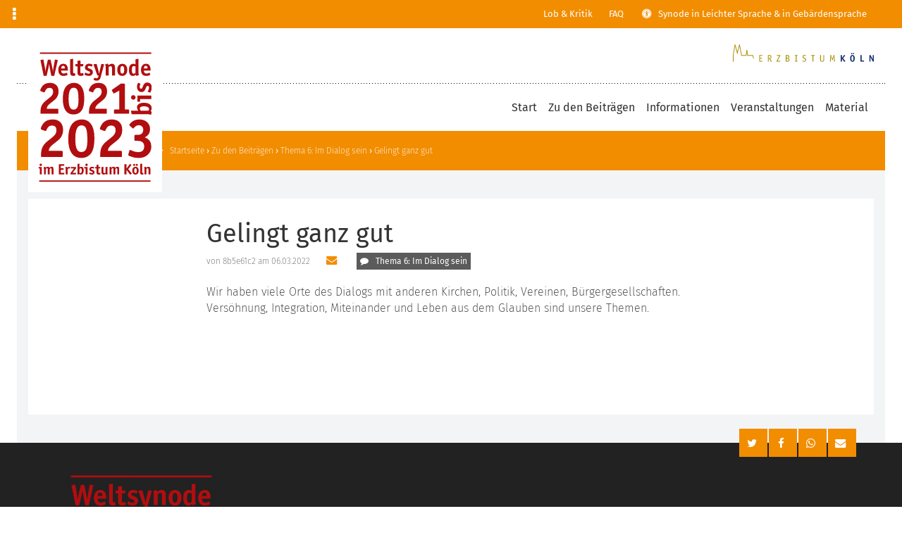

--- FILE ---
content_type: text/html
request_url: https://archiv.erzbistum-koeln.de/dialoge/thema-6-im-dialog-sein/gelingt-ganz-gut.html
body_size: 5133
content:
<!DOCTYPE html>
<!--[if IEMobile 7]><html class="iem7 no-js"  lang="de" dir="ltr"><![endif]-->
<!--[if lte IE 6]><html class="lt-ie9 lt-ie8 lt-ie7 no-js"  lang="de" dir="ltr"><![endif]-->
<!--[if (IE 7)&(!IEMobile)]><html class="lt-ie9 lt-ie8 no-js"  lang="de" dir="ltr"><![endif]-->
<!--[if IE 8]><html class="lt-ie9 no-js"  lang="de" dir="ltr"><![endif]-->
<!--[if lte IE 9]><html class="lte-ie9 no-js"  lang="de" dir="ltr"><![endif]-->
<!--[if IE 9]><html class="ie9 lt-ie10 no-js"  lang="de" dir="ltr"><![endif]-->
<!--[if (gte IE 9)|(gt IEMobile 7)]><!--><html class="no-js"  lang="de" dir="ltr" prefix="fb: http://ogp.me/ns/fb# og: http://ogp.me/ns#"><!--<![endif]-->

<!-- Mirrored from erzbistum-koeln.stage.zebralog.net/dialoge/thema-6-im-dialog-sein/gelingt-ganz-gut by HTTrack Website Copier/3.x [XR&CO'2014], Tue, 20 Sep 2022 07:49:11 GMT -->
<!-- Added by HTTrack --><meta http-equiv="content-type" content="text/html;charset=utf-8" /><!-- /Added by HTTrack -->
<head>
  <meta http-equiv="Content-Type" content="text/html; charset=utf-8" />
<link rel="shortcut icon" href="../../sites/all/themes/dz_ebkoeln/favicon.ico" type="image/vnd.microsoft.icon" />
<meta name="description" content="Wir haben viele Orte des Dialogs mit anderen Kirchen, Politik, Vereinen, Bürgergesellschaften. Versöhnung, Integration, Miteinander und Leben aus dem Glauben sind unsere Themen." />
<meta name="abstract" content="Wir haben viele Orte des Dialogs mit anderen Kirchen, Politik, Vereinen, Bürgergesellschaften. Versöhnung, Integration, Miteinander und Leben aus dem Glauben sind unsere Themen." />
<meta name="generator" content="Drupal 7 (https://www.drupal.org)" />
<link rel="canonical" href="gelingt-ganz-gut.html" />
<link rel="shortlink" href="../../node/3900.html" />
<meta property="og:site_name" content="Weltsynode 2021-2023" />
<meta property="og:type" content="article" />
<meta property="og:url" content="gelingt-ganz-gut.html" />
<meta property="og:title" content="Gelingt ganz gut" />
<meta property="og:description" content="Wir haben viele Orte des Dialogs mit anderen Kirchen, Politik, Vereinen, Bürgergesellschaften. Versöhnung, Integration, Miteinander und Leben aus dem Glauben sind unsere Themen." />
<meta property="og:image" content="../../sites/default/files/content-images/slide/papst_lauscht_kna_zuschnitt.jpg" />
<meta property="og:image:url" content="../../sites/default/files/content-images/slide/papst_lauscht_kna_zuschnitt.jpg" />
<meta property="og:image:alt" content="Bild mit dem Papst" />
<meta property="og:image:type" content="image/jpeg" />
  <title>Gelingt ganz gut | Weltsynode 2021-2023</title>

 
  <meta name="viewport" content = "user-scalable=0, width=device-width, initial-scale=1, maximum-scale=1" />

  <link type="text/css" rel="stylesheet" href="../../sites/default/files/css/css_xE-rWrJf-fncB6ztZfd2huxqgxu4WO-qwma6Xer30m4.css" media="all" />
<link type="text/css" rel="stylesheet" href="../../sites/default/files/css/css_4tcNGui8HVDn2l_Ld0UIif4ju3FepvMOuHYdFoz4sS4.css" media="all" />
<link type="text/css" rel="stylesheet" href="../../sites/default/files/css/css_trF-xgXF2dsTso1hEKuZv0YJTzc-0JJM6YFMYlqYGZI.css" media="all" />
<link type="text/css" rel="stylesheet" href="../../sites/default/files/css/css__nZeoUhF-1aJOoVOH2Xrt3B-JgWuAzjmbecuvNqNnzA.css" media="all" />
  <script type="text/javascript" src="../../sites/default/files/js/js_s7yA-hwRxnKty__ED6DuqmTMKG39xvpRyrtyCrbWH4M.js"></script>
<script type="text/javascript" src="../../sites/default/files/js/js_6WjiFgvmHfmfHrKGHz-A0lTB6gHYOj0W5sdi01IZZqI.js"></script>
<script type="text/javascript" src="../../sites/default/files/js/js_diIllwqn7ri6LaC0BqsURmmYDAb_Wvm3YHsxOQiUJcc.js"></script>
<script type="text/javascript" src="../../sites/default/files/js/js_M5tkRbvKjlP0bxuPhj0iF5gs9wP-nMhcUDrcKR6aWT0.js"></script>
<script type="text/javascript">
<!--//--><![CDATA[//><!--
jQuery.extend(Drupal.settings, {"basePath":"\/","pathPrefix":"","setHasJsCookie":0,"ajaxPageState":{"theme":"dz_ebkoeln","theme_token":"SmAFCUCVO4O5I7VZxkBeY-tLAt9ilLbmr4rZmvwbKWc","jquery_version":"1.8","js":{"sites\/all\/modules\/contrib\/jquery_update\/replace\/jquery\/1.8\/jquery.min.js":1,"misc\/jquery-extend-3.4.0.js":1,"misc\/jquery-html-prefilter-3.5.0-backport.js":1,"misc\/jquery.once.js":1,"misc\/drupal.js":1,"misc\/ajax.js":1,"sites\/all\/modules\/contrib\/jquery_update\/js\/jquery_update.js":1,"public:\/\/languages\/de_r98wTPXCbMqIKaQxVJ18CkZJreGdzOfYlqroho0XWUw.js":1,"sites\/all\/libraries\/annotator\/annotator-full.min.js":1,"sites\/all\/modules\/contrib\/annotator\/js\/annotator.js":1,"sites\/all\/modules\/contrib\/annotation\/js\/annotator_store.js":1,"sites\/all\/modules\/contrib\/annotator\/js\/annotator_permissions.js":1,"sites\/all\/modules\/custom\/zebra_lightbox\/js\/zebra-lightbox.js":1,"sites\/all\/modules\/custom\/zebra_lightbox\/js\/zebra-ajax-load.js":1,"sites\/all\/modules\/zebra_features\/zebra_simple_moderation\/js\/body-padding.js":1,"sites\/all\/modules\/custom\/zebra_social_media\/js\/zebra_social_media.js":1,"misc\/progress.js":1,"sites\/all\/modules\/contrib\/rate\/rate.js":1,"sites\/all\/modules\/contrib\/maxlength\/js\/maxlength.js":1,"modules\/user\/user.js":1,"sites\/all\/themes\/dialogzentrale\/js\/zebra-poll.js":1,"sites\/all\/modules\/zebra_features\/meta_process\/js\/proposal-times.js":1,"sites\/all\/modules\/zebra_features\/meta_process\/js\/taxonomy_colors.js":1,"sites\/all\/themes\/dialogzentrale\/js\/modernizr-latest.js":1,"sites\/all\/themes\/dialogzentrale\/js\/detectizr.js":1,"sites\/all\/themes\/dialogzentrale\/..\/..\/modules\/contrib\/jquery_update\/replace\/ui\/external\/jquery.cookie.js":1,"sites\/all\/themes\/dialogzentrale\/js\/ajax-lazy-load.js":1,"sites\/all\/themes\/dialogzentrale\/js\/forms.js":1,"sites\/all\/themes\/dialogzentrale\/js\/check_css.js":1,"sites\/all\/themes\/dialogzentrale\/js\/form-validation.js":1,"sites\/all\/themes\/dialogzentrale\/js\/browser-detect.js":1,"sites\/all\/themes\/dialogzentrale\/js\/jquery.fancybox.pack.js":1,"sites\/all\/themes\/dialogzentrale\/js\/masonry.pkgd.min.js":1,"sites\/all\/themes\/dialogzentrale\/js\/masonry.js":1,"sites\/all\/themes\/dialogzentrale\/js\/jump-to-top.js":1,"sites\/all\/themes\/dialogzentrale\/js\/keyboard_navigation.js":1,"sites\/all\/themes\/dialogzentrale\/js\/navigation.js":1,"sites\/all\/themes\/dialogzentrale\/js\/readHash.js":1,"sites\/all\/themes\/dialogzentrale\/js\/unit-information-page.js":1,"sites\/all\/themes\/dialogzentrale\/js\/inertelements.js":1,"sites\/all\/themes\/dialogzentrale\/js\/ssm.js":1,"sites\/all\/themes\/dialogzentrale\/js\/slick.min.js":1,"sites\/all\/themes\/dialogzentrale\/js\/messages.js":1,"sites\/all\/themes\/dialogzentrale\/js\/faq.js":1,"sites\/all\/themes\/dialogzentrale\/js\/slider.js":1,"sites\/all\/themes\/dialogzentrale\/js\/script.js":1,"sites\/all\/themes\/dialogzentrale\/js\/exposed-widget.js":1,"sites\/all\/themes\/dialogzentrale\/js\/user.js":1,"sites\/all\/themes\/dialogzentrale\/js\/annotation_addons.js":1,"sites\/all\/themes\/dialogzentrale\/js\/comments.js":1,"sites\/all\/themes\/dialogzentrale\/js\/external_links.js":1,"sites\/all\/themes\/dialogzentrale\/js\/accordion-list.js":1,"sites\/all\/themes\/dialogzentrale\/js\/time-remaining-countdown.js":1,"sites\/all\/themes\/dialogzentrale\/js\/image_upload.js":1,"sites\/all\/themes\/dialogzentrale\/js\/footer.js":1,"sites\/all\/themes\/dialogzentrale\/js\/header.js":1},"css":{"modules\/system\/system.base.css":1,"modules\/system\/system.menus.css":1,"modules\/system\/system.messages.css":1,"modules\/system\/system.theme.css":1,"sites\/all\/modules\/contrib\/simplenews\/simplenews.css":1,"modules\/comment\/comment.css":1,"modules\/field\/theme\/field.css":1,"modules\/node\/node.css":1,"modules\/poll\/poll.css":1,"modules\/search\/search.css":1,"sites\/all\/modules\/contrib\/toc_node\/css\/toc_node.css":1,"modules\/user\/user.css":1,"sites\/all\/modules\/contrib\/views\/css\/views.css":1,"sites\/all\/modules\/contrib\/media\/modules\/media_wysiwyg\/css\/media_wysiwyg.base.css":1,"sites\/all\/modules\/contrib\/ctools\/css\/ctools.css":1,"sites\/all\/modules\/contrib\/panels\/css\/panels.css":1,"sites\/all\/modules\/contrib\/rate\/rate.css":1,"sites\/all\/modules\/contrib\/wysiwyg_linebreaks\/wysiwyg_linebreaks.css":1,"sites\/all\/modules\/custom\/zebra_layouts\/layouts\/wollmilchzebra\/wollmilchzebra.css":1,"sites\/all\/modules\/contrib\/rate\/templates\/thumbs-up\/thumbs-up.css":1,"modules\/taxonomy\/taxonomy.css":1,"sites\/all\/modules\/zebra_features\/zebra_logos_block\/css\/zebra_logos_block.css":1,"sites\/all\/modules\/custom\/zebra_archive_helper\/css\/zebra_archive_helper.css":1,"sites\/all\/themes\/dialogzentrale\/css\/dialogue-formats\/meta-discussion.css":1,"sites\/all\/themes\/dialogzentrale\/css\/dialogue-formats\/meta-map-discussion.css":1,"sites\/all\/themes\/dialogzentrale\/css\/dialogue-formats\/meta-annotation.css":1,"sites\/all\/themes\/dialogzentrale\/css\/dialogue-formats\/meta-question.css":1,"sites\/all\/themes\/dialogzentrale\/css\/dialogue-formats\/meta-meta-thesis.css":1,"sites\/all\/themes\/dialogzentrale\/css\/dialogue-formats\/meta-survey-answer.css":1,"sites\/all\/themes\/dialogzentrale\/css\/dialogue-formats\/meta_participation_component_bhh.css":1,"sites\/all\/themes\/dialogzentrale\/css\/components\/jquery.fancybox.css":1,"sites\/all\/themes\/dialogzentrale\/css\/components\/gallery.css":1,"sites\/all\/themes\/dialogzentrale\/css\/components\/event-information.css":1,"sites\/all\/themes\/dialogzentrale\/css\/dialogue-formats\/zebra-poll.css":1,"sites\/all\/themes\/dz_ebkoeln\/css\/dialogue-formats\/meta-discussion.css":1,"sites\/all\/themes\/dz_ebkoeln\/css\/dialogue-formats\/meta-map-discussion.css":1,"sites\/all\/themes\/dz_ebkoeln\/css\/dialogue-formats\/meta-annotation.css":1,"sites\/all\/themes\/dz_ebkoeln\/css\/dialogue-formats\/meta-question.css":1,"sites\/all\/themes\/dz_ebkoeln\/css\/dialogue-formats\/meta-meta-thesis.css":1,"sites\/all\/themes\/dz_ebkoeln\/css\/dialogue-formats\/meta-survey-answer.css":1,"sites\/all\/themes\/dz_ebkoeln\/css\/dialogue-formats\/meta_participation_component_bhh.css":1,"sites\/all\/themes\/dz_ebkoeln\/css\/components\/jquery.fancybox.css":1,"sites\/all\/themes\/dz_ebkoeln\/css\/components\/gallery.css":1,"sites\/all\/themes\/dz_ebkoeln\/css\/components\/event-information.css":1,"sites\/all\/themes\/dz_ebkoeln\/css\/dialogue-formats\/zebra-poll.css":1,"sites\/all\/modules\/zebra_features\/meta_process\/css\/taxonomy_colors.css":1,"sites\/all\/themes\/dialogzentrale\/css\/replacements\/chosen.css":1,"sites\/all\/themes\/dialogzentrale\/css\/replacements\/chosen-drupal.css.css":1,"sites\/all\/themes\/dz_ebkoeln\/css\/styles.css":1}},"annotator":{"element":".node-full.node-annotation-paragraph .field-name-body"},"annotator_store":{"prefix":"\/annotation\/api","showViewPermissionsCheckbox":false,"showEditPermissionsCheckbox":false,"urls":{"create":"\/annotations","read":"\/annotations\/:id","update":"\/annotations\/:id","destroy":"\/annotations\/:id","search":"\/search"}},"annotator_permissions":{"showViewPermissionsCheckbox":0,"showEditPermissionsCheckbox":0,"user":{"uid":0,"name":"Gast","roles":[1]},"permissions":{"admin":{"user":[],"roles":[3,10]},"delete":{"user":[null],"roles":[3,10]},"read":{"user":[],"roles":[1,2,3,10]},"update":{"user":[null],"roles":[3,10]}}},"rate":{"basePath":"\/rate\/vote\/js","destination":"node\/3900"},"better_exposed_filters":{"views":{"zebra_logos_block_view":{"displays":{"block":{"filters":[]}}}}},"username":"Gast","ogContext":{"groupType":"node","gid":"1336"}});
//--><!]]>
</script>

</head>
<body class="html not-front not-logged-in one-sidebar sidebar-first page-node page-node- page-node-3900 node-type-simpleproposal og-context og-context-node og-context-node-1336 section-dialoge page-panels" >
<div aria-live="assertive" class="element-invisible" id="aria-notification"></div>

					<div>
        <p id="skiplink">
          <a href="#block-system-main" class="no-preloader jump-to-content" title="Zum Inhalt springen">Zum Inhalt springen</a>
          <a href="#opennavigation" class="no-preloader open-mobile-nav" title="Zur Navigation springen">Zur Navigation springen</a>

        </p>
      </div>
		
				<h1 class="element-invisible">Weltsynode 2021-2023</h1>
<div id="page">
    <header class="header" id="header">
        <div class="inside">
            <div class="logos">
                
                                
                <a href="../../index.html" title="Startseite" data-rel="home"
                    class="header__logo" id="logo"><img src="../../sites/all/themes/dz_ebkoeln/logo.svg" alt="Startseite"
                        class="header__logo-image" /></a>
                
                <a href="../../index.html" title="Startseite" data-rel="home"
                    class="header__logo--eb" id="logo-eb"><img
                        src="../../sites/all/themes/dz_ebkoeln/logo-eb.svg"
                        alt="Startseite" class="header__logo-image--eb" /></a>
            </div>
            
        </div>

        <div id="navigation">
              <div class="region region-navigation">
    <div id="block-system-main-menu" class="block block-system block-menu">

    <h2>Hauptmenü</h2>
  
  <div class="content">
    <ul class="menu"><li class="first leaf menu-218"><a href="../../index.html" class="fa-home">Start</a></li>
<li class="leaf menu-2344"><a href="../../dialoge.html" class="fa-comments-o">Zu den Beiträgen</a></li>
<li class="leaf menu-762"><a href="../../informationen.html" class="fa-info-circle">Informationen</a></li>
<li class="leaf menu-1336"><a href="../../event-informationen.html" class="fa-calendar">Veranstaltungen</a></li>
<li class="last leaf menu-2743"><a href="../../mediathek.html" class="fa-file-text">Material</a></li>
</ul>  </div>
</div>
<div id="block-menu-menu-header-men-" class="block block-menu">

    <h2>Header Menü</h2>
  
  <div class="content">
    <ul class="menu"><li class="first leaf menu-1295"><a href="../../lob-und-kritik.html">Lob &amp; Kritik</a></li>
<li class="leaf menu-1304"><a href="../../faq.html">FAQ</a></li>
<li class="leaf menu-2978"><a href="../../search/node/index.html" class="fa-search">Suche</a></li>
<li class="last leaf menu-2953"><a href="../../der-papst-will-es-wissen.html" class="fa-universal-access">Synode in Leichter Sprache &amp; in Gebärdensprache</a></li>
</ul>  </div>
</div>
  </div>
        </div>
    </header>
        <div id="main">
        <div id="content" class="column" role="main">

                        <nav class="breadcrumb"><h2 class="element-invisible">Sie sind hier</h2><ol><li><a href="../../index.html">Startseite</a><span class="breadcrumb-separator"> › </span></li><li><a href="../../dialoge.html">Zu den Beiträgen</a><span class="breadcrumb-separator"> › </span></li><li><a href="../thema-6-im-dialog-sein.html">Thema 6: Im Dialog sein</a><span class="breadcrumb-separator"> › </span></li><li><a href="gelingt-ganz-gut.html" class="active">Gelingt ganz gut</a></li></ol></nav>
            <div id="main-content">


                                                                        
                                                                                              <div class="region region-content">
    <div id="block-system-main" class="block block-system">

    
  <div class="content">
    <div class="clearfix" >
  <div class="wollmilchzebra ">

              <div class="wollmilchzebra_head wmz-max-width"><div class="panel-pane pane-entity-view pane-node" >
  


      <div class="panel-pane-content">
            	    <div class="panel-pane-content-inside">
  




<article
  class="node-3900  simpletrans og-group-ref1336 node-without-image node-full node node-simpleproposal view-mode-full node-without-image og-group-ref-1336 archived node-3900 node-full simpletrans clearfix " data-nid="3900" >


  

  <div class="node-inside">
              <header>


                                      <h2 class="node__title node-title">Gelingt ganz gut</h2>
                          

                  <div class="submitted">
            
            <div class="user-date-and-time-icons inline">
              <p class="user-and-date inline">
                von <span class="username">8b5e61c2</span> am 06.03.2022               </p>

                            <div class="icons inline">

                                

                <a href="https://twitter.com/share?url=https://erzbistum-koeln.stage.zebralog.net/dialoge/thema-6-im-dialog-sein/gelingt-ganz-gut" class="share-twitter count-twitter count-icon sharebutton getsocialjson" target="_blank" title="Auf Twitter teilen"  data-url="dialoge/thema-6-im-dialog-sein/gelingt-ganz-gut" data-service="twitter"><span class="element-invisible">Auf Twitter teilen</span></a> <a href="https://www.facebook.com/sharer/sharer.php?u=https://erzbistum-koeln.stage.zebralog.net/dialoge/thema-6-im-dialog-sein/gelingt-ganz-gut" class="share-facebook count-facebook count-icon sharebutton getsocialjson" target="_blank" title="Auf Facebook teilen" data-url="dialoge/thema-6-im-dialog-sein/gelingt-ganz-gut" data-service="facebook"><span class="element-invisible">Auf Facebook teilen</span></a> <a href="whatsapp://send?text=Ich%20habe%20da%20etwas%20interessantes%20gefunden%21%20https%3A%2F%2Ferzbistum-koeln.stage.zebralog.net%2Fdialoge%2Fthema-6-im-dialog-sein%2Fgelingt-ganz-gut" class="share-whatsapp count-whatsapp count-icon sharebutton fa-whatsapp" title="Via WhatsApp teilen "><span class="element-invisible">Via WhatsApp teilen </span></a><a href="mailto:?Subject=Das%20k%C3%B6nnte%20dich%20interessieren&Body=Schau%20mal%20was%20ich%20hier%20gefunden%20habe%21%0A%0AWeltsynode%202021-2023%0Ahttps%3A%2F%2Ferzbistum-koeln.stage.zebralog.net%2Fdialoge%2Fthema-6-im-dialog-sein%2Fgelingt-ganz-gut%0A%0AHerzliche%20Gr%C3%BC%C3%9Fe%21" class='count-icon fa-envelope'><span class='element-invisible'>Via E-Mail teilen</span></a>

              </div>
            </div>
                          <a href="../thema-6-im-dialog-sein.html"
                 class="dialogue-type participation_discussion fa-comment button-small">Thema 6: Im Dialog sein</a>
              

            
          </div>
        
              </header>
                      <div class="node-body">

        <div class="leftside node-main-content">

          <div class="field field-name-body field-type-text-with-summary field-label-hidden"><div class="field-items"><div class="field-item even"><p>Wir haben viele Orte des Dialogs mit anderen Kirchen, Politik, Vereinen, Bürgergesellschaften.<br />
Versöhnung, Integration, Miteinander und Leben aus dem Glauben sind unsere Themen.</p>
</div></div></div>
          
          
                    
        </div>
        <div class="node-additional-content">
          
          
          
        </div>
      </div>

      

      </div>
</article>
		    </div>
</div>
  
  </div>
</div>
    
    <div class="wollmilchzebra_container wollmilchzebra_container_2 wmz-max-width">
                  <div class="clr"></div>
    </div>
    <div class="wollmilchzebra_table_container wmz-max-width">
                  <div class="clr"></div>
    </div>
    <div class="wollmilchzebra_container wollmilchzebra_container_1 wmz-buttom-c2 wmz-max-width">
                  <div class="clr"></div>
    </div>
    

  </div>
</div>
  </div>
</div>
  </div>
                                            </div>
            </div>
        </div>
                        <aside class="sidebars">
              <div class="region region-sidebar-first">
    <div id="block-system-navigation" class="block block-system block-menu">

    <h2>Navigation</h2>
  
  <div class="content">
    <ul class="menu"><li class="first collapsed menu-6"><a href="../../node/add.html">Inhalt hinzufügen</a></li>
<li class="leaf menu-2744"><a href="../../mediathek.html">Mediathek</a></li>
<li class="last leaf menu-2487"><a href="../../simple_notifier_subscribe/ajax_link.html">Ajax Link (&quot;use-ajax&quot; class)</a></li>
</ul>  </div>
</div>
  </div>
                    </aside>
        

    </div>

</div>

<div class="page-footer">
    <div class="page-footer-page-width">
        <div class="page-footer-content">
            

            <div class="region-content-socialbar-container">

                <a href="https://twitter.com/share?url=https://erzbistum-koeln.stage.zebralog.net/" class="share-twitter count-twitter count-icon sharebutton getsocialjson" target="_blank" title="Auf Twitter teilen"  data-url="" data-service="twitter"><span class="element-invisible">Auf Twitter teilen</span></a> <a href="https://www.facebook.com/sharer/sharer.php?u=https://erzbistum-koeln.stage.zebralog.net/" class="share-facebook count-facebook count-icon sharebutton getsocialjson" target="_blank" title="Auf Facebook teilen" data-url="" data-service="facebook"><span class="element-invisible">Auf Facebook teilen</span></a> <a href="whatsapp://send?text=Ich%20habe%20da%20etwas%20interessantes%20gefunden%21%20https%3A%2F%2Ferzbistum-koeln.stage.zebralog.net%2F" class="share-whatsapp count-whatsapp count-icon sharebutton fa-whatsapp" title="Via WhatsApp teilen "><span class="element-invisible">Via WhatsApp teilen </span></a><a href="mailto:?Subject=Das%20k%C3%B6nnte%20dich%20interessieren&Body=Schau%20mal%20was%20ich%20hier%20gefunden%20habe%21%0A%0AWeltsynode%202021-2023%0Ahttps%3A%2F%2Ferzbistum-koeln.stage.zebralog.net%2F%0A%0AHerzliche%20Gr%C3%BC%C3%9Fe%21" class='count-icon fa-envelope'><span class='element-invisible'>Via E-Mail teilen</span></a>
            </div>

              <div class="region region-footer">
    <div id="block-views-zebra-logos-block-view-block" class="block block-views">

    
  <div class="content">
    <div class="view view-zebra-logos-block-view view-id-zebra_logos_block_view view-display-id-block view-dom-id-67736b5fc862373f08831fd3a8ed4957 view-block" data-id="view-block">



	<div class="view-content">
		  

<div style="width:20%;"  class="zebra_logos_block_logo">


            <img src="../../sites/default/files/styles/zebra_logos/public/stoerer-logof67c.png?itok=zgHdsFOD" width="400" height="448" alt="Logo: Weltsynode 2021 bis 2023 im Erzbistum Köln" title="Weltsynode 2021 bis 2023 im Erzbistum Köln" />    
</div>
	</div>






	</div>  </div>
</div>
<div id="block-menu-menu-footer-menu" class="block block-menu">

    <h2>Footer Menü</h2>
  
  <div class="content">
    <ul class="menu"><li class="first leaf menu-936"><a href="../../impressum.html" class="fa-envelope">Impressum</a></li>
<li class="leaf menu-2459"><a href="../../datenschutz.html">Datenschutz</a></li>
<li class="last leaf menu-938"><a href="../../regeln.html">Regeln</a></li>
</ul>  </div>
</div>
<div id="block-block-3" class="block block-block">

    
  <div class="content">
    <p>Diese Seite wurde im Auftrag des <a href="https://www.erzbistum-koeln.de/" rel="nofollow">Erzbistum Köln</a> erstellt. Sie basiert auf der Dialogzentrale von <a href="http://www.zebralog.de/" target="_blank" rel="nofollow">Zebralog</a>.</p>  </div>
</div>
  </div>
                    </div>
    </div>
</div>
<div class="region-content-overlay-container">
    </div>
		


</body>

<!-- Mirrored from erzbistum-koeln.stage.zebralog.net/dialoge/thema-6-im-dialog-sein/gelingt-ganz-gut by HTTrack Website Copier/3.x [XR&CO'2014], Tue, 20 Sep 2022 07:49:11 GMT -->
</html>

--- FILE ---
content_type: text/css
request_url: https://archiv.erzbistum-koeln.de/sites/default/files/css/css_trF-xgXF2dsTso1hEKuZv0YJTzc-0JJM6YFMYlqYGZI.css
body_size: 9021
content:
.ctools-locked{color:red;border:1px solid red;padding:1em;}.ctools-owns-lock{background:#ffffdd none repeat scroll 0 0;border:1px solid #f0c020;padding:1em;}a.ctools-ajaxing,input.ctools-ajaxing,button.ctools-ajaxing,select.ctools-ajaxing{padding-right:18px !important;background:url(../../../all/modules/contrib/ctools/images/status-active.gif) right center no-repeat;}div.ctools-ajaxing{float:left;width:18px;background:url(../../../all/modules/contrib/ctools/images/status-active.gif) center center no-repeat;}
div.panel-pane div.admin-links{font-size:xx-small;margin-right:1em;}div.panel-pane div.admin-links li a{color:#ccc;}div.panel-pane div.admin-links li{padding-bottom:2px;background:white;z-index:201;}div.panel-pane div.admin-links:hover a,div.panel-pane div.admin-links-hover a{color:#000;}div.panel-pane div.admin-links a:before{content:"[";}div.panel-pane div.admin-links a:after{content:"]";}div.panel-pane div.panel-hide{display:none;}div.panel-pane div.panel-hide-hover,div.panel-pane:hover div.panel-hide{display:block;position:absolute;z-index:200;margin-top:-1.5em;}div.panel-pane div.feed a{float:right;}
.rate-info,.rate-description{clear:left;font-size:0.8em;color:#666;}
.cke_wrapper .cke_toolgroup .cke_button .cke_off.cke_button_convert_linebreaks,.cke_wrapper .cke_toolgroup .cke_button .cke_off.cke_button_linebreaks,.cke_toolbox .cke_toolbar .cke_toolgroup .cke_button__convert_linebreaks,.cke_toolbox .cke_toolbar .cke_toolgroup .cke_button__linebreaks,.text-format-wrapper .wysiwygToolbar .mce_linebreaks{display:none;}
.clr{clear:both;float:none}.wollmilchzebra{position:relative}.wollmilchzebra_head{width:100%;float:none;clear:both}.wollmilchzebra_left{width:50%;float:left}.wollmilchzebra_right{width:50%;float:right}.wollmilchzebra_container{clear:both;float:none}.wollmilchzebra_table_container{display:table;width:100%}.wollmilchzebra_table_cell{display:table-cell;width:50%;vertical-align:middle}.wollmilchzebra_floating_container{overflow:hidden;width:50%}.wollmilchzebra_stamp{float:right;width:30%}.wollmilchzebra_foot{clear:both;float:none}
.rate-thumbs-up-btn-up{display:inline-block;background:url(../../../all/modules/contrib/rate/templates/thumbs-up-down/thumbs.png) no-repeat 0 0;width:24px;height:24px;text-indent:-9999px;}
tr.taxonomy-term-preview{background-color:#EEE;}tr.taxonomy-term-divider-top{border-bottom:none;}tr.taxonomy-term-divider-bottom{border-top:1px dotted #CCC;}.taxonomy-term-description{margin:5px 0 20px;}
button{-moz-transition-property:all;transition-property:all;-moz-transition-duration:.3s;transition-duration:.3s;-moz-transition-timing-function:ease;transition-timing-function:ease}button{cursor:pointer;font-weight:300;text-transform:none;padding:5px 10px 5px 10px;border:2px solid;margin-top:0;display:inline-block;-moz-border-radius:0;border-radius:0}button{background:rgba(255,255,255,0);color:#333;border:2px solid}button:focus,button:hover{color:#fff;background:#f28d00;border:2px solid #f28d00}button.disabled{background:#888;color:#fff;cursor:not-allowed;border:2px solid #888}button.disabled:focus,button.disabled:hover{background:#888;color:#fff;cursor:not-allowed;border:2px solid #888}button:before{display:inline-block;position:relative;padding-right:10px;font-family:FontAwesome}.view-zebra-logos-block-view .view-content{display:-webkit-flex;display:-moz-box;display:-ms-flexbox;display:flex;-webkit-flex-wrap:wrap;-ms-flex-wrap:wrap;flex-wrap:wrap;-webkit-align-items:center;-moz-box-align:center;-ms-flex-align:center;align-items:center;-webkit-justify-content:center;-moz-box-pack:center;-ms-flex-pack:center;justify-content:center}.zebra_logos_block_logo{padding:.25rem .5rem;width:20%}@media (max-width:578.7037px){.zebra_logos_block_logo{width:33%!important}}.zebra_logos_block_logo img{display:block;width:100%;height:auto}.zebra_logos_block_logo img[src*=".jpg"]{image-rendering:auto;-ms-interpolation-mode:bicubic}
#chat-scrolling-trigger{display:none !important;}.icons.inline .sharebutton,.region-content-socialbar-container{display:none;}.leaflet-bar.leaflet-control + .leaflet-bar.leaflet-control + .leaflet-bar.leaflet-control + .leaflet-bar.leaflet-control a.leaflet-bar-part{display:none;}.html a.reply-message{display:none;}
button{-moz-transition-property:all;transition-property:all;-moz-transition-duration:0.3s;transition-duration:0.3s;-moz-transition-timing-function:ease;transition-timing-function:ease;}button{cursor:pointer;font-weight:300;text-transform:none;padding:5px 10px 5px 10px;border:2px solid;margin-top:0;display:inline-block;-moz-border-radius:0;border-radius:0;}button{background:rgba(255,255,255,0);color:#333333;border:2px solid;}button:focus,button:hover{color:#fff;background:#f28d00;border:2px solid #f28d00;}button.disabled{background:#888;color:#fff;cursor:not-allowed;border:2px solid #888;}button.disabled:focus,button.disabled:hover{background:#888;color:#fff;cursor:not-allowed;border:2px solid #888;}button:before{display:inline-block;position:relative;padding-right:10px;font-family:'FontAwesome';}.view-simple-proposals.views-layout-list .grid-sizer,.view-simple-proposals.views-layout-list .views-row,.view-simple-proposals.masonry .grid-sizer,.view-simple-proposals.masonry .views-row{width:33.33333%;max-width:33.33333%;-webkit-flex:1 0 33.33333%;-moz-box-flex:1;-ms-flex:1 0 33.33333%;flex:1 0 33.33333%;}@media (max-width:833.33333px){.view-simple-proposals.views-layout-list .grid-sizer,.view-simple-proposals.views-layout-list .views-row,.view-simple-proposals.masonry .grid-sizer,.view-simple-proposals.masonry .views-row{width:50%;max-width:50%;-webkit-flex:1 0 50%;-moz-box-flex:1;-ms-flex:1 0 50%;flex:1 0 50%;}}@media (max-width:578.7037px){.view-simple-proposals.views-layout-list .grid-sizer,.view-simple-proposals.views-layout-list .views-row,.view-simple-proposals.masonry .grid-sizer,.view-simple-proposals.masonry .views-row{width:100%;max-width:100%;-webkit-flex:1 0 100%;-moz-box-flex:1;-ms-flex:1 0 100%;flex:1 0 100%;}}
html .leaflet-container .leaflet-popup-content-wrapper:after,form#meta-disc-map-proposal-node-form #edit-field-map-proposal-category-und:after,form#meta-disc-map-proposal-node-form .field-name-field-map-disc-cat-color:after,form#meta-disc-map-proposal-node-form #layer-selector:after,.panel-pane .view.map-frontpage.view-display-id-legend_category_icons:after{float:none;clear:both;}html .leaflet-container .leaflet-popup-content-wrapper:after,form#meta-disc-map-proposal-node-form #edit-field-map-proposal-category-und:after,form#meta-disc-map-proposal-node-form .field-name-field-map-disc-cat-color:after,form#meta-disc-map-proposal-node-form #layer-selector:after,.panel-pane .view.map-frontpage.view-display-id-legend_category_icons:after{content:" ";display:block;}html .leaflet-container,html .leaflet-container .leaflet-popup-content-wrapper .marker-description-category span{font-family:"Fira Sans",Arial,sans-serif;}form#meta-disc-map-proposal-node-form .field-name-field-map-disc-cat-icon,form#meta-disc-map-proposal-node-form .field-name-field-map-disc-cat-color{border-bottom:1px solid #cccccc;padding-bottom:20px;margin-bottom:20px;}button,.panel-pane .view.map-frontpage.view-display-id-frontpage_map .attachment-after a.button,form#meta-disc-map-proposal-node-form #edit-field-map-proposal-category-und .form-type-radio label{-moz-transition-property:all;transition-property:all;-moz-transition-duration:0.3s;transition-duration:0.3s;-moz-transition-timing-function:ease;transition-timing-function:ease;}button,.panel-pane .view.map-frontpage.view-display-id-frontpage_map .attachment-after a.button,form#meta-disc-map-proposal-node-form #edit-field-map-proposal-category-und .form-type-radio label{cursor:pointer;font-weight:300;text-transform:none;padding:5px 10px 5px 10px;border:2px solid;margin-top:0;display:inline-block;-moz-border-radius:0;border-radius:0;}button,.panel-pane .view.map-frontpage.view-display-id-frontpage_map .attachment-after a.button,form#meta-disc-map-proposal-node-form #edit-field-map-proposal-category-und .form-type-radio label{background:rgba(255,255,255,0);color:#333333;border:2px solid;}button:focus,button:hover,.panel-pane .view.map-frontpage.view-display-id-frontpage_map .attachment-after a.button:focus,form#meta-disc-map-proposal-node-form #edit-field-map-proposal-category-und .form-type-radio label:focus,.panel-pane .view.map-frontpage.view-display-id-frontpage_map .attachment-after a.button:hover,form#meta-disc-map-proposal-node-form #edit-field-map-proposal-category-und .form-type-radio label:hover{color:#fff;background:#f28d00;border:2px solid #f28d00;}button.disabled,.panel-pane .view.map-frontpage.view-display-id-frontpage_map .attachment-after a.disabled.button,form#meta-disc-map-proposal-node-form #edit-field-map-proposal-category-und .form-type-radio label.disabled{background:#888;color:#fff;cursor:not-allowed;border:2px solid #888;}button.disabled:focus,button.disabled:hover,.panel-pane .view.map-frontpage.view-display-id-frontpage_map .attachment-after a.disabled.button:focus,form#meta-disc-map-proposal-node-form #edit-field-map-proposal-category-und .form-type-radio label.disabled:focus,.panel-pane .view.map-frontpage.view-display-id-frontpage_map .attachment-after a.disabled.button:hover,form#meta-disc-map-proposal-node-form #edit-field-map-proposal-category-und .form-type-radio label.disabled:hover{background:#888;color:#fff;cursor:not-allowed;border:2px solid #888;}button:before,.panel-pane .view.map-frontpage.view-display-id-frontpage_map .attachment-after a.button:before,form#meta-disc-map-proposal-node-form #edit-field-map-proposal-category-und .form-type-radio label:before{display:inline-block;position:relative;padding-right:10px;font-family:'FontAwesome';}.view.map-frontpage .map-category-list{font-size:0.875rem;line-height:1.5rem;}.panel-pane .view.map-frontpage.view-display-id-frontpage_map .attachment-after{background:rgba(255,255,255,0.9);color:#333333;padding:20px;position:absolute;top:auto;right:auto;bottom:20px;left:50%;max-width:-moz-calc(600px - 20px);max-width:calc(600px - 20px);margin-right:20px;width:-moz-calc(50% - 20px);width:calc(50% - 20px);z-index:3;}@media (max-width:833.33333px){.panel-pane .view.map-frontpage.view-display-id-frontpage_map .attachment-after{-webkit-order:2;-moz-box-ordinal-group:3;-ms-flex-order:2;order:2;position:relative;top:auto;right:auto;bottom:auto;left:auto;margin-right:0;max-width:none;width:100%;background:none;}}.panel-pane .view.map-frontpage.view-display-id-frontpage_map .attachment-after a{color:#f28d00;}.panel-pane .view.map-frontpage.view-display-id-frontpage_map .attachment-after a:hover,.panel-pane .view.map-frontpage.view-display-id-frontpage_map .attachment-after a:focus{color:#f28d00;}.panel-pane .view.map-frontpage.view-display-id-frontpage_map .attachment-after a.button{text-shadow:none;-moz-box-shadow:none;box-shadow:none;}.panel-pane .view.map-frontpage.view-display-id-frontpage_map .attachment-after h2{margin-top:0;}html .leaflet-popup-content{color:#333333;}html .leaflet-popup-content .title{line-height:1em;}html .leaflet-popup-pane{margin-top:-1.5rem;}html .dz-leaflet-div-icon .fa-map-marker{position:relative;height:3rem;width:2.30769rem;text-align:center;bottom:2.6087rem;margin-left:-1.15385rem;}html .dz-leaflet-div-icon .fa-map-marker:before{font-family:'FontAwesome';font-size:3rem;text-align:center;padding:0;text-shadow:rgba(0,0,0,0.8) 0.04em 0.05em 0.2em;}html .dz-leaflet-div-icon .fa-map-marker:after{line-height:0px;content:"";font-family:'FontAwesome';position:absolute;font-size:1.42857rem;left:50%;top:1rem;text-align:center;display:block;z-index:1;margin-left:-1.15385rem;width:2.30769rem;}html .dz-leaflet-div-icon .fa-map-marker div.map-icon{line-height:0px;position:absolute;z-index:2;left:50%;margin-left:-1.15385rem;padding:0;top:1.25rem;width:2.30769rem;text-align:center;-webkit-border-radius:1.07143rem;-moz-border-radius:1.07143rem;-khtml-border-radius:1.07143rem;border-radius:1.07143rem;color:#fff;background:none !important;}html .dz-leaflet-div-icon .fa-map-marker div.map-icon:before{font-size:1.07143rem;padding:0;text-align:center;background:none !important;}html .leaflet-container{font-size:1rem;}html .leaflet-container .leaflet-popup-content-wrapper{-webkit-border-radius:0px;-moz-border-radius:0px;-khtml-border-radius:0px;border-radius:0px;}html .leaflet-container .leaflet-popup-content-wrapper .marker-description-category{padding:5px;display:inline-block;font-size:0.8125rem;float:left;margin:0 10px 0 0;}html .leaflet-container .leaflet-popup-content-wrapper .marker-description-category span{margin-left:10px;}html .leaflet-container .leaflet-popup-content-wrapper a{color:#f28d00;}html .leaflet-container .leaflet-popup-content-wrapper,html .leaflet-container .leaflet-popup-tip{background:#fff;}html .leaflet-bottom{z-index:0;}body.node-type-participation-map-discussion .map-resizer{position:absolute;left:0;top:50%;}body.node-type-participation-map-discussion .wollmilchzebra .wmz-buttom-c2{display:-webkit-flex;display:-moz-box;display:-ms-flexbox;display:flex;-webkit-flex-wrap:wrap;-ms-flex-wrap:wrap;flex-wrap:wrap;}body.node-type-participation-map-discussion .wollmilchzebra .wmz-buttom-c2 .center{width:100%;}body.node-type-participation-map-discussion .wollmilchzebra .wmz-buttom-c2 .wollmilchzebra_left{width:33.33333%;position:relative;}@media (max-width:694.44444px){body.node-type-participation-map-discussion .wollmilchzebra .wmz-buttom-c2 .wollmilchzebra_left{width:100%;}}body.node-type-participation-map-discussion .wollmilchzebra .wmz-buttom-c2 .wollmilchzebra_left .panel-pane{padding-top:20px;}body.node-type-participation-map-discussion .wollmilchzebra .wmz-buttom-c2 .wollmilchzebra_left .view-discussion-list-map-discussion .view-filters{padding-top:0;margin-bottom:20px;margin-left:10px;margin-right:10px;}body.node-type-participation-map-discussion .wollmilchzebra .wmz-buttom-c2 .wollmilchzebra_left .view-discussion-list-map-discussion.views-layout-list .grid-sizer,body.node-type-participation-map-discussion .wollmilchzebra .wmz-buttom-c2 .wollmilchzebra_left .view-discussion-list-map-discussion.views-layout-list .views-row,body.node-type-participation-map-discussion .wollmilchzebra .wmz-buttom-c2 .wollmilchzebra_left .view-discussion-list-map-discussion.masonry .grid-sizer,body.node-type-participation-map-discussion .wollmilchzebra .wmz-buttom-c2 .wollmilchzebra_left .view-discussion-list-map-discussion.masonry .views-row{width:100%;}body.node-type-participation-map-discussion .wollmilchzebra .wmz-buttom-c2 .wollmilchzebra_right{width:66.66667%;position:relative;margin-top:20px;}@media (max-width:694.44444px){body.node-type-participation-map-discussion .wollmilchzebra .wmz-buttom-c2 .wollmilchzebra_right{width:100%;}}body.node-type-participation-map-discussion .wollmilchzebra .wmz-buttom-c2 .wollmilchzebra_right .view-discussion-list-map-discussion{height:100vh;margin-bottom:0;}@media (max-width:694.44444px){body.node-type-participation-map-discussion .wollmilchzebra .wmz-buttom-c2 .wollmilchzebra_right .view-discussion-list-map-discussion{height:40rem;}}body.node-type-participation-map-discussion .wollmilchzebra .wmz-buttom-c2 .wollmilchzebra_right .view-content{height:100%;}body.node-type-participation-map-discussion .wollmilchzebra .wmz-buttom-c2 .wollmilchzebra_right .leaflet-container{height:100%;}body.node-type-participation-map-discussion .show-just-container{display:none;}@media (max-width:694.44444px){body.node-type-participation-map-discussion .show-just-container{display:inline-block;}}form#meta-disc-map-proposal-node-form #edit-field-map-proposal-category-und .form-type-radio{display:inline-block;padding:0 20px 0 0;}form#meta-disc-map-proposal-node-form #edit-field-map-proposal-category-und .form-type-radio label{padding:10px;}form#meta-disc-map-proposal-node-form #edit-field-map-proposal-category-und .form-type-radio input.form-radio:checked + label{color:#fff;background:#f28d00;border:2px solid #f28d00;}form#meta-disc-map-proposal-node-form #layer-selector,form#meta-disc-map-proposal-node-form #edit-field-map-proposal-geolocation{display:block;width:100%;padding:0;margin:0 0 20px 0;}@media (max-width:578.7037px){form#meta-disc-map-proposal-node-form #layer-selector,form#meta-disc-map-proposal-node-form #edit-field-map-proposal-geolocation{float:none;width:100%;padding:0 !important;}}form#meta-disc-map-proposal-node-form .field-name-field-map-disc-cat-icon,form#meta-disc-map-proposal-node-form .field-name-field-map-disc-cat-color{margin:0 auto 20px auto;padding:0 20px 0 0;text-align:center;}form#meta-disc-map-proposal-node-form .field-name-field-map-disc-cat-icon label,form#meta-disc-map-proposal-node-form .field-name-field-map-disc-cat-color label{font-weight:600;}form#meta-disc-map-proposal-node-form .field-name-field-map-disc-cat-icon .form-item label,form#meta-disc-map-proposal-node-form .field-name-field-map-disc-cat-color .form-item label{font-weight:normal;}form#meta-disc-map-proposal-node-form .field-name-field-map-disc-cat-icon .form-item .form-radios label{font-size:1.2rem;}form#meta-disc-map-proposal-node-form .field-name-field-map-proposal-address input{width:66%;display:inline-block;}form#meta-disc-map-proposal-node-form .field-name-field-map-proposal-address .field-js-button{width:34%;display:inline-block;text-align:right;padding-left:20px;}form#meta-disc-map-proposal-node-form .field-name-field-map-proposal-address .field-js-button a{text-align:center;display:block;width:100%;}form#meta-disc-map-proposal-node-form #layer-selector{padding-left:20px;}form#meta-disc-map-proposal-node-form #edit-actions{clear:both;float:none;}.panel-pane .view.map-frontpage{margin-bottom:0;}.panel-pane .view.map-frontpage.view-display-id-frontpage_map{margin:0 0 20px 0;position:relative;}.panel-pane .view.map-frontpage.view-display-id-legend_category_colors,.panel-pane .view.map-frontpage.view-display-id-legend_category_icons{margin:0 0 20px 0;width:50%;float:left;}.panel-pane .view.map-frontpage.view-display-id-legend_category_colors{padding-right:10px;}.panel-pane .view.map-frontpage.view-display-id-legend_category_icons{padding-left:10px;}.view.map-frontpage .map-category-list ul{list-style:none;margin:0;padding:0;display:-webkit-flex;display:-moz-box;display:-ms-flexbox;display:flex;-webkit-flex-wrap:wrap;-ms-flex-wrap:wrap;flex-wrap:wrap;}.view.map-frontpage .map-category-list ul li{padding:0 5px 0 0;margin:0;}.view.map-frontpage .map-category-list ul li .views-field-name .field-content span{display:inline-block;padding:0.1em 10px;margin-bottom:5px;}.view.map-frontpage .map-category-list ul li .views-field-name-1 .field-content{display:inline-block;padding:0.1em 10px 0.1em 0;margin-bottom:5px;}.view.map-frontpage .map-category-list ul li .views-field-name-1 .field-content i.fa{padding-right:.2em;}.dz-leaflet-div-icon{height:1px !important;width:1px !important;}#addresslist{position:relative;}#addresslist a#close_addresslist{position:absolute;right:1rem;top:1rem;}#addresslist ul{position:relative;overflow:auto;max-height:300px;padding:1rem;}#addresslist li{cursor:pointer;display:block;}
.annotator-editor a.annotator-save:before,.annotator-editor a.annotator-focus.annotator-save:before{content:"";}.annotator-editor a.annotator-cancel:before,.annotator-editor a.annotator-focus.annotator-cancel:before{content:"";}.field-name-field-paragraphs-draft-date .field-label:before{content:"";}#table-of-contents-links ul.toc-node-bullets li:before{content:"";}.annotator-adder button:before,.annotator-adder .annotator-editor a:before,.annotator-editor .annotator-adder a:before{content:"";}body.node-type-participation-annotation .wollmilchzebra_head:after,body.node-type-annotation-paragraph #main-content .wollmilchzebra_container.wollmilchzebra_container_2:after{float:none;clear:both;}body.node-type-participation-annotation .wollmilchzebra_head:after,body.node-type-annotation-paragraph #main-content .wollmilchzebra_container.wollmilchzebra_container_2:after{content:" ";display:block;}.toc-top-link,.annotator-notice,.annotator-filter *,.annotator-widget *,.annotator-wrapper .annotator-adder.annotator-message,.blockquote-label{font-family:"Fira Sans",Arial,sans-serif;}blockquote.annotation_quote{font-family:"Fira Sans",Arial,sans-serif;}div form.annotator-widget ul.annotator-listing ul.annotator_categories li textarea,div form.annotator-widget ul.annotator-listing li textarea{padding:5px 10px 5px 10px;}div form.annotator-widget ul.annotator-listing ul.annotator_categories li textarea:focus,div form.annotator-widget ul.annotator-listing li textarea:focus{border-color:#f28d00;-moz-box-shadow:inset rgba(89,52,0,0.75) 0 0 8px;box-shadow:inset rgba(89,52,0,0.75) 0 0 8px;}div form.annotator-widget ul.annotator-listing ul.annotator_categories li textarea,div form.annotator-widget ul.annotator-listing li textarea{border:none;color:#333333;background:#fafafa;padding:5px 10px 5px 10px;max-width:100%;}body.node-type-participation-annotation .wollmilchzebra_head{border-bottom:1px solid #cccccc;padding-bottom:20px;margin-bottom:20px;}button,.annotator-editor a,.annotator-editor a.annotator-focus,html body #main .annotator-wrapper .annotator-hl{-moz-transition-property:all;transition-property:all;-moz-transition-duration:0.3s;transition-duration:0.3s;-moz-transition-timing-function:ease;transition-timing-function:ease;}button,.annotator-editor a,.annotator-editor a.annotator-focus{cursor:pointer;font-weight:300;text-transform:none;padding:5px 10px 5px 10px;border:2px solid;margin-top:0;display:inline-block;-moz-border-radius:0;border-radius:0;}button,.annotator-editor a,.annotator-editor a.annotator-focus{background:rgba(255,255,255,0);color:#333333;border:2px solid;}button:focus,.annotator-editor a:focus,button:hover,.annotator-editor a:hover{color:#fff;background:#f28d00;border:2px solid #f28d00;}button.disabled,.annotator-editor a.disabled{background:#888;color:#fff;cursor:not-allowed;border:2px solid #888;}button.disabled:focus,.annotator-editor a.disabled:focus,button.disabled:hover,.annotator-editor a.disabled:hover{background:#888;color:#fff;cursor:not-allowed;border:2px solid #888;}button:before,.annotator-editor a:before,.annotator-editor a.annotator-focus:before,#table-of-contents-links ul.toc-node-bullets li:before,.field-name-field-paragraphs-draft-date .field-label:before,.annotator-editor a.annotator-cancel:before,.annotator-editor a.annotator-focus.annotator-cancel:before,.annotator-editor a.annotator-save:before,.annotator-editor a.annotator-focus.annotator-save:before,.annotator-adder button:before{display:inline-block;position:relative;padding-right:10px;font-family:'FontAwesome';}body.node-type-annotation-paragraph #main-content .form-type-add-annotation a.button{position:relative;padding-left:40px !important;display:inline-block !important;}body.node-type-annotation-paragraph #main-content .form-type-add-annotation a.button:before{position:absolute !important;top:50% !important;float:none !important;left:0 !important;width:42px !important;text-align:center !important;margin-top:-10px !important;font-size:18px !important;}div form.annotator-widget,.blockquote-label,blockquote.annotation_quote{font-size:0.75rem;line-height:1.5rem;}.node-annotation-paragraph.node-teaser .field-name-field-paragraphs-draft-date,.node-annotation-paragraph.node-teaser .field-name-field-annotation-chapter-1,.node-annotation-paragraph.node-full .field-name-field-paragraphs-draft-date,.node-annotation-paragraph.node-full .field-name-field-annotation-chapter-1,.annotator-filter,.annotator-editor .annotator-controls{font-size:0.875rem;line-height:1.5rem;}#table-of-contents-links{padding:20px;background:#fff;}#table-of-contents-links ul.toc-node-bullets{list-style:none;padding:0;}#table-of-contents-links ul.toc-node-bullets a:hover{text-decoration:underline;}#table-of-contents-links ul.toc-node-bullets li{background:none;padding:0;margin-bottom:0.25em;}#table-of-contents-links ul.toc-node-bullets li.toc-node-level-1{font-size:1rem;margin-left:0;}#table-of-contents-links ul.toc-node-bullets li.toc-node-level-2{font-size:0.85rem;margin-left:20px;}#table-of-contents-links ul.toc-node-bullets li.toc-node-level-3{font-size:0.8125rem;margin-left:40px;}#table-of-contents-links ul.toc-node-bullets li.toc-node-level-4{font-size:0.8125rem;margin-left:60px;}#table-of-contents-links ul.toc-node-bullets li.toc-node-level-5{font-size:0.8125rem;margin-left:80px;}header .toc-top-link{display:none;}.toc-top-link{float:right;margin-left:20px;margin-top:5px;}.table-of-contents{position:relative;overflow:hidden;}.table-of-contents .view-header a{font-size:1.2em;text-transform:uppercase;}.table-of-contents .view-content a{margin-left:1.2em;}.table-of-contents a{diplsplay:block;margin-bottom:20px;}.stop-annotations .annotator-adder{display:none !important;visibility:hidden;height:0;width:0;overflow:hidden;}.view-participation-process .node-annotation a.title{display:block;color:rgba(255,255,255,0);font-size:0;height:0;width:0;text-indent:-99999em;}.view-participation-process .node-annotation a.title:after{z-index:5;content:"";display:block;position:absolute;background:transparent;top:0;right:0;bottom:0;left:0;}.annotation_load_container label.reference_paragraph,.node-annotation label.reference_paragraph{font-size:0.75rem;}.annotation_load_container a.title,.node-annotation a.title{display:none;}.annotation_load_container.node-full .contentside,.node-annotation.node-full .contentside{max-width:694.44444px;margin:20px auto 20px auto;}.annotation_load_container.node-full h2.node-title,.node-annotation.node-full h2.node-title{display:none;}.annotation_load_container{position:relative;margin-bottom:20px;padding:15px;}@media (max-width:694.44444px){html.annotations-lightbox-active,html.annotations-lightbox-active body{overflow:hidden;}}.field-name-field-annotation-chapter-1{margin-right:50px;margin-bottom:1em;}.field-name-field-paragraphs-draft-date,.field-name-field-annotation-chapter-1{opacity:0.7;}body.node-type-annotation-paragraph #main-content .wollmilchzebra_head .node.node-full header,body.node-type-annotation-paragraph #main-content .wollmilchzebra_head .node.node-full .field-name-body{max-width:none;}body.node-type-annotation-paragraph #main-content .wollmilchzebra_container.wollmilchzebra_container_2{width:100%;}body.node-type-annotation-paragraph #main-content .wollmilchzebra_container.wollmilchzebra_container_2 .wollmilchzebra_left{width:50%;float:left;}body.node-type-annotation-paragraph #main-content .wollmilchzebra_container.wollmilchzebra_container_2 .wollmilchzebra_right{width:50%;float:right;}body.node-type-annotation-paragraph #main-content .wollmilchzebra_container.wollmilchzebra_container_2 .wollmilchzebra_right .panel-pane{overflow:auto;}body.node-type-annotation-paragraph #main-content .wollmilchzebra_container.wollmilchzebra_container_2 .wollmilchzebra_right .latest-annotations button.close_this,body.node-type-annotation-paragraph #main-content .wollmilchzebra_container.wollmilchzebra_container_2 .wollmilchzebra_right .latest-annotations .annotator-editor a.close_this,.annotator-editor body.node-type-annotation-paragraph #main-content .wollmilchzebra_container.wollmilchzebra_container_2 .wollmilchzebra_right .latest-annotations a.close_this,body.node-type-annotation-paragraph #main-content .wollmilchzebra_container.wollmilchzebra_container_2 .wollmilchzebra_right .annotations-container-loader button.close_this,body.node-type-annotation-paragraph #main-content .wollmilchzebra_container.wollmilchzebra_container_2 .wollmilchzebra_right .annotations-container-loader .annotator-editor a.close_this,.annotator-editor body.node-type-annotation-paragraph #main-content .wollmilchzebra_container.wollmilchzebra_container_2 .wollmilchzebra_right .annotations-container-loader a.close_this{margin:0 auto 20px auto;}@media (max-width:694.44444px){body.node-type-annotation-paragraph #main-content .wollmilchzebra_container.wollmilchzebra_container_2 .wollmilchzebra_left{width:100%;float:none;}body.node-type-annotation-paragraph #main-content .wollmilchzebra_container.wollmilchzebra_container_2 .wollmilchzebra_right .latest-annotations{display:none !important;visibility:hidden !important;height:0px !important;}body.node-type-annotation-paragraph #main-content .wollmilchzebra_container.wollmilchzebra_container_2 .wollmilchzebra_right .annotations-container-loader{padding:75px 20px 20px 20px;display:none;background:rgba(0,0,0,0.8);position:fixed;top:0;right:0;bottom:0;left:0;z-index:999;}body.node-type-annotation-paragraph #main-content .wollmilchzebra_container.wollmilchzebra_container_2 .wollmilchzebra_right .annotations-container-loader button.close_this,body.node-type-annotation-paragraph #main-content .wollmilchzebra_container.wollmilchzebra_container_2 .wollmilchzebra_right .annotations-container-loader .annotator-editor a.close_this,.annotator-editor body.node-type-annotation-paragraph #main-content .wollmilchzebra_container.wollmilchzebra_container_2 .wollmilchzebra_right .annotations-container-loader a.close_this{display:block;z-index:9999;position:fixed;width:auto;right:40px;top:20px;-moz-box-shadow:rgba(0,0,0,0.8) 0 0 20px;box-shadow:rgba(0,0,0,0.8) 0 0 20px;background:#fff;border:2px solid #333333;color:#333333;}body.node-type-annotation-paragraph #main-content .wollmilchzebra_container.wollmilchzebra_container_2 .wollmilchzebra_right .annotations-container-loader button.close_this.focus,body.node-type-annotation-paragraph #main-content .wollmilchzebra_container.wollmilchzebra_container_2 .wollmilchzebra_right .annotations-container-loader .annotator-editor a.close_this.focus,.annotator-editor body.node-type-annotation-paragraph #main-content .wollmilchzebra_container.wollmilchzebra_container_2 .wollmilchzebra_right .annotations-container-loader a.close_this.focus,body.node-type-annotation-paragraph #main-content .wollmilchzebra_container.wollmilchzebra_container_2 .wollmilchzebra_right .annotations-container-loader button.close_this:hover,body.node-type-annotation-paragraph #main-content .wollmilchzebra_container.wollmilchzebra_container_2 .wollmilchzebra_right .annotations-container-loader .annotator-editor a.close_this:hover,.annotator-editor body.node-type-annotation-paragraph #main-content .wollmilchzebra_container.wollmilchzebra_container_2 .wollmilchzebra_right .annotations-container-loader a.close_this:hover,body.node-type-annotation-paragraph #main-content .wollmilchzebra_container.wollmilchzebra_container_2 .wollmilchzebra_right .annotations-container-loader button.close_this:focus,body.node-type-annotation-paragraph #main-content .wollmilchzebra_container.wollmilchzebra_container_2 .wollmilchzebra_right .annotations-container-loader .annotator-editor a.close_this:focus,.annotator-editor body.node-type-annotation-paragraph #main-content .wollmilchzebra_container.wollmilchzebra_container_2 .wollmilchzebra_right .annotations-container-loader a.close_this:focus{background:#f28d00;border:2px solid #f28d00;color:#fff;}body.node-type-annotation-paragraph #main-content .wollmilchzebra_container.wollmilchzebra_container_2 .wollmilchzebra_right .annotations-container-loader.visible{display:block;}}body.node-type-annotation-paragraph #main-content .form-type-add-annotation a.button{font-size:1.5rem;line-height:1.5em;}.annotations-container-loader{display:none;}.node-annotation-paragraph.node-teaser{overflow:hidden;}.node-annotation-paragraph.node-teaser.node-without-image header{padding-right:100px;}.node-annotation-paragraph.node-teaser.node-without-image header:after{display:none !important;visibility:hidden;}.node-annotation-paragraph.node-teaser:before{content:"";width:100px;height:100px;background:#e6e6e6;position:absolute;right:-50px;top:-50px;-moz-box-shadow:rgba(0,0,0,0.1) 0 0 10px;box-shadow:rgba(0,0,0,0.1) 0 0 10px;}.node-annotation-paragraph.node-teaser .node-inside:before{content:"";width:100px;height:100px;background:#f2f2f2;-webkit-transform:rotate(45deg);-moz-transform:rotate(45deg);transform:rotate(45deg);position:absolute;right:-61px;top:-61px;-moz-box-shadow:rgba(0,0,0,0.1) 0 0 5px;box-shadow:rgba(0,0,0,0.1) 0 0 5px;}.annotator-editor a,.annotator-editor a.annotator-focus{color:#fff;background:#f28d00;border:2px solid;}.annotator-editor a:hover,.annotator-editor a.annotator-focus:hover{color:#fff;background:#bf6f00;}.annotator-adder{width:auto;height:auto;background:#f3f4f6;padding:5px;}.annotator-adder button,.annotator-adder .annotator-editor a,.annotator-editor .annotator-adder a{display:block;width:auto;height:auto;margin:0 auto;border:none;background:none;text-indent:0em;cursor:pointer;padding:5px;font-size:16px;font-weight:normal;color:#fff;background:#f28d00;border:2px solid;}.annotator-adder button:hover,.annotator-adder .annotator-editor a:hover,.annotator-editor .annotator-adder a:hover{color:#fff;background:#bf6f00;}.annotator-adder button:before,.annotator-adder .annotator-editor a:before,.annotator-editor .annotator-adder a:before{text-indent:0;opacity:1;visibility:visible;}.annotator-hl{background:#f28d00;background:rgba(242,141,0,0.25);}.annotator-hl-temporary{background:#007CFF;background:rgba(0,124,255,0.3);}.annotator-wrapper{position:relative;}.annotator-adder,.annotator-outer,.annotator-notice{z-index:1020;}.annotator-filter{z-index:1010;}.annotator-adder,.annotator-outer,.annotator-widget,.annotator-notice{position:absolute;font-size:inherit;line-height:1;}.annotator-hide{display:none;visibility:hidden;}.annotator-adder{margin-top:-48px;margin-left:-24px;background-position:left top;}.annotator-adder:hover{background-position:center top;}.annotator-adder:active{background-position:center right;}.annotator-outer{width:0;height:0;}html body .node.node-full .field-name-body ul.annotator-listing{margin:0;padding:0;}div form.annotator-widget{margin:0;padding:10px;bottom:15px;left:-18px;min-width:300px;background-color:#f3f4f6;border:none;}@media (max-width:600px){div form.annotator-widget{left:0;right:0;position:fixed;margin-left:auto;margin-right:auto;margin-bottom:3rem;max-width:25rem;min-width:initial;}}@media (max-width:400px){div form.annotator-widget{margin-left:1rem;margin-right:1rem;}}div form.annotator-widget ul.annotator-listing ul.annotator_categories,div form.annotator-widget ul.annotator-listing{margin:0;padding:0;list-style:none !important;}div form.annotator-widget ul.annotator-listing ul.annotator_categories li,div form.annotator-widget ul.annotator-listing li{margin:0;}div form.annotator-widget ul.annotator-listing ul.annotator_categories li.annotator-item,div form.annotator-widget ul.annotator-listing li.annotator-item{font-size:inherit;}div form.annotator-widget ul.annotator-listing ul.annotator_categories li.form-type-radio.annotator-radios,div form.annotator-widget ul.annotator-listing li.form-type-radio.annotator-radios{margin-bottom:1px;}div form.annotator-widget ul.annotator-listing ul.annotator_categories li label.annotator-radio-label,div form.annotator-widget ul.annotator-listing li label.annotator-radio-label{display:block;padding:10px;}div form.annotator-widget ul.annotator-listing ul.annotator_categories li textarea,div form.annotator-widget ul.annotator-listing li textarea{-webkit-border-radius:0px;-moz-border-radius:0px;-khtml-border-radius:0px;border-radius:0px;width:100%;}.annotator-invert-x .annotator-widget{left:auto;right:-18px;}.annotator-invert-y .annotator-widget{bottom:auto;top:8px;}.annotator-widget strong{font-weight:bold;}.annotator-invert-x .annotator-widget:after{left:auto;right:8px;}.annotator-invert-y .annotator-widget:after{background-position:0 -15px;bottom:auto;top:-9px;}.annotator-viewer{display:none;visibility:hidden;clip:rect(0,0,0,0);}.annotator-editor .annotator-item{position:relative;}.annotator-editor .annotator-item:first-child textarea{min-height:5.5em;-webkit-border-radius:0;-moz-border-radius:0;-khtml-border-radius:0;border-radius:0;}.annotator-editor .annotator-item label{display:inline;cursor:pointer;}.annotator-editor .annotator-item textarea::-webkit-scrollbar{height:8px;width:8px;}.annotator-editor .annotator-item textarea::-webkit-scrollbar-track-piece{margin:13px 0 3px;background-color:#e5e5e5;-webkit-border-radius:4px;}.annotator-editor .annotator-item textarea::-webkit-scrollbar-thumb:vertical{height:25px;background-color:#ccc;-webkit-border-radius:4px;-webkit-box-shadow:0 1px 1px rgba(0,0,0,0.1);}.annotator-editor .annotator-item textarea::-webkit-scrollbar-thumb:horizontal{width:25px;background-color:#ccc;-webkit-border-radius:4px;}.annotator-editor .annotator-item input:focus,.annotator-editor .annotator-item textarea:focus{background-color:#f3f3f3;outline:none;}.annotator-editor .annotator-item input[type=radio],.annotator-editor .annotator-item input[type=checkbox]{width:auto;min-width:0;padding:0;display:inline;margin:0 4px 0 0;cursor:pointer;}.annotator-editor .annotator-checkbox{padding:8px 6px;}.annotator-filter,.annotator-editor .annotator-controls{text-align:right;padding:10px;}.annotator-editor.annotator-invert-y .annotator-controls{border-top:none;border-bottom:1px solid #b4b4b4;-webkit-border-radius:0px;-moz-border-radius:0px;-khtml-border-radius:0px;border-radius:0px;}.annotator-resize{display:none;}.annotator-invert-x .annotator-resize{right:auto;left:0;background-position:0 -195px;}.annotator-invert-y .annotator-resize{top:auto;bottom:0;background-position:2px -165px;}.annotator-invert-y.annotator-invert-x .annotator-resize{background-position:0 -180px;}.annotator-notice{color:#fff;position:fixed;top:-54px;left:0;width:100%;line-height:50px;text-align:center;border-bottom:4px solid #d4d4d4;-webkit-transition:top 0.4s ease-out;-moz-transition:top 0.4s ease-out;-o-transition:top 0.4s ease-out;transition:top 0.4s ease-out;background:rgba(0,0,0,0.8);color:#fff;}.annotator-notice p,.annotator-notice a{color:#fff;margin:0;}.annotator-notice-success{border-color:#3fba0f;}.annotator-notice-error{border-color:#ac2325;}.annotator-notice-show{top:0;}.annotator-hl-filtered{background-color:transparent;}.annotator-wrapper .annotator-adder.annotator-message{padding:10px;color:#333333;background:#fff;min-width:400px;-moz-box-shadow:rgba(0,0,0,0.5) 0 0 10px;box-shadow:rgba(0,0,0,0.5) 0 0 10px;z-index:2;}html body #main .annotator-wrapper .annotator-hl{position:relative;}html body #main .annotator-wrapper .annotator-hl.active{position:relative;z-index:99;}html body #main .annotator-wrapper .annotator-hl.tab-focus,html body #main .annotator-wrapper .annotator-hl.active,html body #main .annotator-wrapper .annotator-hl:hover{color:#fff;background:#bf6f00;cursor:pointer;}html body #main .annotator-wrapper .annotator-hl.tab-focus .annotator-hl,html body #main .annotator-wrapper .annotator-hl.active .annotator-hl,html body #main .annotator-wrapper .annotator-hl:hover .annotator-hl{color:#fff;background:rgba(191,111,0,0.2);}html body #main .annotator-wrapper .annotator-hl.active{z-index:99;}.blockquote-label{font-style:normal;margin:0;}blockquote.annotation_quote{position:relative;display:block;padding:5px 20px;color:gray;margin:10px 0;border-top:1px solid #cccccc;border-bottom:1px solid #cccccc;font-style:italic;}blockquote.annotation_quote.active,blockquote.annotation_quote:hover{color:#fff;background:#bf6f00;}blockquote.annotation_quote:empty{display:none;}@media (max-width:578.7037px){blockquote.annotation_quote{padding:20px 20px;text-align:center;}}blockquote.annotation_quote:before,blockquote.annotation_quote:after{font-size:1.5em;font-style:italic;position:absolute;line-height:1em;}@media (max-width:578.7037px){blockquote.annotation_quote:before,blockquote.annotation_quote:after{display:none;}}blockquote.annotation_quote:before{content:"\201E";left:5px;bottom:2px;}blockquote.annotation_quote:after{content:"\201C";right:5px;top:0;}blockquote.annotation_quote p:last-child{margin-bottom:0;}textarea[id*="annotator-"]{resize:none;font-size:0.75rem;line-height:150%;}.annotator-editor a.annotator-cancel{font-size:0.75rem;border:0;}.annotator-editor a.annotator-cancel:focus,.annotator-editor a.annotator-cancel:hover{background:none;color:inherit;}
button,.view-question-view.views-layout-list .views-row a:focus + .node-question .question-body,.view-question-view.views-layout-list .views-row a.tab-focus + .node-question .question-body,.view-question-view.masonry .views-row a:focus + .node-question .question-body,.view-question-view.masonry .views-row a.tab-focus + .node-question .question-body,.view-question-view.views-layout-list .views-row .node-question:hover .question-body,.view-question-view.masonry .views-row .node-question:hover .question-body{-moz-transition-property:all;transition-property:all;-moz-transition-duration:0.3s;transition-duration:0.3s;-moz-transition-timing-function:ease;transition-timing-function:ease;}button{cursor:pointer;font-weight:300;text-transform:none;padding:5px 10px 5px 10px;border:2px solid;margin-top:0;display:inline-block;-moz-border-radius:0;border-radius:0;}button{background:rgba(255,255,255,0);color:#333333;border:2px solid;}button:focus,button:hover{color:#fff;background:#f28d00;border:2px solid #f28d00;}button.disabled{background:#888;color:#fff;cursor:not-allowed;border:2px solid #888;}button.disabled:focus,button.disabled:hover{background:#888;color:#fff;cursor:not-allowed;border:2px solid #888;}button:before{display:inline-block;position:relative;padding-right:10px;font-family:'FontAwesome';}.view-question-view.views-layout-list .grid-sizer,.view-question-view.views-layout-list .views-row,.view-question-view.masonry .grid-sizer,.view-question-view.masonry .views-row{width:33.33333%;max-width:33.33333%;-webkit-flex:1 0 33.33333%;-moz-box-flex:1;-ms-flex:1 0 33.33333%;flex:1 0 33.33333%;}@media (max-width:833.33333px){.view-question-view.views-layout-list .grid-sizer,.view-question-view.views-layout-list .views-row,.view-question-view.masonry .grid-sizer,.view-question-view.masonry .views-row{width:50%;max-width:50%;-webkit-flex:1 0 50%;-moz-box-flex:1;-ms-flex:1 0 50%;flex:1 0 50%;}}@media (max-width:578.7037px){.view-question-view.views-layout-list .grid-sizer,.view-question-view.views-layout-list .views-row,.view-question-view.masonry .grid-sizer,.view-question-view.masonry .views-row{width:100%;max-width:100%;-webkit-flex:1 0 100%;-moz-box-flex:1;-ms-flex:1 0 100%;flex:1 0 100%;}}.view-question-view.views-layout-list .views-row .node-question:hover .question-body:hover,.view-question-view.masonry .views-row .node-question:hover .question-body:hover,.view-question-view.views-layout-list .views-row a:focus + .node-question .question-body,.view-question-view.views-layout-list .views-row a.tab-focus + .node-question .question-body,.view-question-view.masonry .views-row a:focus + .node-question .question-body,.view-question-view.masonry .views-row a.tab-focus + .node-question .question-body{color:#333333;position:relative;background:#fff;border:1px solid #bf6f00;-moz-border-radius:0px;border-radius:0px;-webkit-filter:drop-shadow(rgba(0,0,0,0.1) 0 0 20px);filter:drop-shadow(rgba(0,0,0,0.1) 0 0 20px);}.view-question-view.views-layout-list .views-row .node-question:hover .question-body:hover:after,.view-question-view.masonry .views-row .node-question:hover .question-body:hover:after,.view-question-view.views-layout-list .views-row a:focus + .node-question .question-body:after,.view-question-view.views-layout-list .views-row a.tab-focus + .node-question .question-body:after,.view-question-view.masonry .views-row a:focus + .node-question .question-body:after,.view-question-view.masonry .views-row a.tab-focus + .node-question .question-body:after,.view-question-view.views-layout-list .views-row .node-question:hover .question-body:hover:before,.view-question-view.masonry .views-row .node-question:hover .question-body:hover:before,.view-question-view.views-layout-list .views-row a:focus + .node-question .question-body:before,.view-question-view.views-layout-list .views-row a.tab-focus + .node-question .question-body:before,.view-question-view.masonry .views-row a:focus + .node-question .question-body:before,.view-question-view.masonry .views-row a.tab-focus + .node-question .question-body:before{border:solid transparent;content:" ";height:0;width:0;position:absolute;pointer-events:none;top:100%;left:10%;}.view-question-view.views-layout-list .views-row .node-question:hover .question-body:hover:after,.view-question-view.masonry .views-row .node-question:hover .question-body:hover:after,.view-question-view.views-layout-list .views-row a:focus + .node-question .question-body:after,.view-question-view.views-layout-list .views-row a.tab-focus + .node-question .question-body:after,.view-question-view.masonry .views-row a:focus + .node-question .question-body:after,.view-question-view.masonry .views-row a.tab-focus + .node-question .question-body:after{border-color:rgba(255,255,255,0);border-width:20px;margin-left:-20px;border-top-color:#fff;}.view-question-view.views-layout-list .views-row .node-question:hover .question-body:hover:before,.view-question-view.masonry .views-row .node-question:hover .question-body:hover:before,.view-question-view.views-layout-list .views-row a:focus + .node-question .question-body:before,.view-question-view.views-layout-list .views-row a.tab-focus + .node-question .question-body:before,.view-question-view.masonry .views-row a:focus + .node-question .question-body:before,.view-question-view.masonry .views-row a.tab-focus + .node-question .question-body:before{border-color:rgba(191,111,0,0);border-width:21px;border-top-color:#bf6f00;margin-left:-21px;}.view-question-view.views-layout-list .views-row .node-question:hover .question-body:hover a.button,.view-question-view.masonry .views-row .node-question:hover .question-body:hover a.button,.view-question-view.views-layout-list .views-row a:focus + .node-question .question-body a.button,.view-question-view.views-layout-list .views-row a.tab-focus + .node-question .question-body a.button,.view-question-view.masonry .views-row a:focus + .node-question .question-body a.button,.view-question-view.masonry .views-row a.tab-focus + .node-question .question-body a.button{background:#f28d00;color:#fff;border:2px solid;}.view-question-view.views-layout-list .views-row a:focus + .node-question,.view-question-view.views-layout-list .views-row a.tab-focus + .node-question,.view-question-view.masonry .views-row a:focus + .node-question,.view-question-view.masonry .views-row a.tab-focus + .node-question,.view-question-view.views-layout-list .views-row .node-question:hover,.view-question-view.masonry .views-row .node-question:hover{background:none !important;color:inherit;overflow:visible;-moz-box-shadow:none;box-shadow:none;}.view-question-view.views-layout-list .views-row a:focus + .node-question a,.view-question-view.views-layout-list .views-row a.tab-focus + .node-question a,.view-question-view.masonry .views-row a:focus + .node-question a,.view-question-view.masonry .views-row a.tab-focus + .node-question a,.view-question-view.views-layout-list .views-row .node-question:hover a,.view-question-view.masonry .views-row .node-question:hover a{color:#f28d00;}.view-question-view.views-layout-list .views-row a:focus + .node-question a.button,.view-question-view.views-layout-list .views-row a.tab-focus + .node-question a.button,.view-question-view.masonry .views-row a:focus + .node-question a.button,.view-question-view.masonry .views-row a.tab-focus + .node-question a.button,.view-question-view.views-layout-list .views-row .node-question:hover a.button,.view-question-view.masonry .views-row .node-question:hover a.button{color:#333333;border:2px solid;background:rgba(255,255,255,0);}.view-question-view.views-layout-list .views-row a:focus + .node-question .node-inside,.view-question-view.views-layout-list .views-row a.tab-focus + .node-question .node-inside,.view-question-view.masonry .views-row a:focus + .node-question .node-inside,.view-question-view.masonry .views-row a.tab-focus + .node-question .node-inside,.view-question-view.views-layout-list .views-row .node-question:hover .node-inside,.view-question-view.masonry .views-row .node-question:hover .node-inside{-moz-box-shadow:none;box-shadow:none;}.view-question-view.views-layout-list .views-row .views-row-content,.view-question-view.masonry .views-row .views-row-content{background:none;}.view-question-view.views-layout-list .views-row .node-question,.view-question-view.masonry .views-row .node-question{background:none;}.view-question-view.views-layout-list .views-row .node-question .node-inside,.view-question-view.masonry .views-row .node-question .node-inside{padding:0 0 40px 0;}.node.node-question.view-mode-full{max-width:694.44444px;margin:0 auto;}.node.node-question .question-inside-container{padding:20px;}.node.node-question.node-teaser .question-inside-container{position:relative;padding-bottom:4.5em;overflow:hidden;}.node.node-question.node-teaser.display-links{padding-bottom:0 !important;}.node.node-question.node-teaser:not(.is-front) .question-body{position:relative;background:#fff;border:1px solid #f28d00;-moz-border-radius:0px;border-radius:0px;}.node.node-question.node-teaser:not(.is-front) .question-body:after,.node.node-question.node-teaser:not(.is-front) .question-body:before{border:solid transparent;content:" ";height:0;width:0;position:absolute;pointer-events:none;top:100%;left:10%;}.node.node-question.node-teaser:not(.is-front) .question-body:after{border-color:rgba(255,255,255,0);border-width:20px;margin-left:-20px;border-top-color:#fff;}.node.node-question.node-teaser:not(.is-front) .question-body:before{border-color:rgba(242,141,0,0);border-width:21px;border-top-color:#f28d00;margin-left:-21px;}.node.node-question.node-teaser.is-front .question-body{position:relative;background:#fff;border:1px solid #f28d00;-moz-border-radius:0px;border-radius:0px;}.node.node-question.node-teaser.is-front .question-body:after,.node.node-question.node-teaser.is-front .question-body:before{border:solid transparent;content:" ";height:0;width:0;position:absolute;pointer-events:none;top:100%;left:10%;}.node.node-question.node-teaser.is-front .question-body:after{border-color:rgba(255,255,255,0);border-width:20px;margin-left:-20px;border-top-color:#fff;}.node.node-question.node-teaser.is-front .question-body:before{border-color:rgba(242,141,0,0);border-width:21px;border-top-color:#f28d00;margin-left:-21px;}.node.node-question.node-teaser.is-front:hover .question-body{position:relative;background:#fff;border:1px solid #bf6f00;-moz-border-radius:0px;border-radius:0px;}.node.node-question.node-teaser.is-front:hover .question-body:after,.node.node-question.node-teaser.is-front:hover .question-body:before{border:solid transparent;content:" ";height:0;width:0;position:absolute;pointer-events:none;top:100%;left:10%;}.node.node-question.node-teaser.is-front:hover .question-body:after{border-color:rgba(255,255,255,0);border-width:20px;margin-left:-20px;border-top-color:#fff;}.node.node-question.node-teaser.is-front:hover .question-body:before{border-color:rgba(191,111,0,0);border-width:21px;border-top-color:#bf6f00;margin-left:-21px;}.node.node-question .question-body{position:relative;background:#fff;border:2px solid #6b6b6b;-moz-border-radius:0px;border-radius:0px;margin-bottom:20px;}.node.node-question .question-body:after,.node.node-question .question-body:before{border:solid transparent;content:" ";height:0;width:0;position:absolute;pointer-events:none;top:100%;left:10%;}.node.node-question .question-body:after{border-color:rgba(255,255,255,0);border-width:20px;margin-left:-20px;border-top-color:#fff;}.node.node-question .question-body:before{border-color:rgba(107,107,107,0);border-width:22px;border-top-color:#6b6b6b;margin-left:-22px;}.node.node-question .submitted{padding-left:12%;}.node.node-question .submitted .dialogue-type{display:none;}.node.node-question .answer{padding-top:40px;margin-bottom:20px;}.node.node-question .submitted-answer{padding-left:0%;padding-right:12%;text-align:right;}.node.node-question .submitted-answer .dialogue-type{display:none;}.node.node-question .answer-body{position:relative;background:#fff;border:2px solid #d1d1d1;-moz-border-radius:0px;border-radius:0px;padding:20px;margin-top:20px;}.node.node-question .answer-body:after,.node.node-question .answer-body:before{border:solid transparent;content:" ";height:0;width:0;position:absolute;pointer-events:none;bottom:100%;left:90%;}.node.node-question .answer-body:after{border-color:rgba(255,255,255,0);border-width:20px;border-bottom-color:#fff;margin-left:-20px;}.node.node-question .answer-body:before{border-color:rgba(209,209,209,0);border-width:22px;border-bottom-color:#d1d1d1;margin-left:-22px;}.node.node-question .rate-widget{margin:0 auto;max-width:500px;}
.survey-answers-and-reason .field-name-field-answers-ref .field-item:before{content:"";}button{-moz-transition-property:all;transition-property:all;-moz-transition-duration:0.3s;transition-duration:0.3s;-moz-transition-timing-function:ease;transition-timing-function:ease;}button{cursor:pointer;font-weight:300;text-transform:none;padding:5px 10px 5px 10px;border:2px solid;margin-top:0;display:inline-block;-moz-border-radius:0;border-radius:0;}button{background:rgba(255,255,255,0);color:#333333;border:2px solid;}button:focus,button:hover{color:#fff;background:#f28d00;border:2px solid #f28d00;}button.disabled{background:#888;color:#fff;cursor:not-allowed;border:2px solid #888;}button.disabled:focus,button.disabled:hover{background:#888;color:#fff;cursor:not-allowed;border:2px solid #888;}button:before,.survey-answers-and-reason .field-name-field-answers-ref .field-item:before{display:inline-block;position:relative;padding-right:10px;font-family:'FontAwesome';}.survey-answer-node-content .field-name-field-survey-question-ref,.survey-answers-and-reason .field-name-field-answers-ref{font-size:0.875rem;line-height:1.5rem;}.node-survey-question.node-full{margin-bottom:20px;}html.ie .node-survey-question.node-teaser > p{text-align:center;}.node-survey-image-container{margin-bottom:20px;}form.node-survey_answer-form{max-width:694.44444px;margin:0 auto;}form.node-survey_answer-form .field-name-field-answers-ref .form-radios .form-item{display:block;}.survey-answer-node-content{max-width:694.44444px;margin:0 auto;}.survey-answer-node-content .field-name-field-survey-question-ref{margin-bottom:20px;}.survey-answer-node-content .field-name-field-survey-question-ref .field-items{position:relative;background:#fff;border:0px solid #fff;-moz-border-radius:0px;border-radius:0px;padding:20px;margin-top:20px;}.survey-answer-node-content .field-name-field-survey-question-ref .field-items:after,.survey-answer-node-content .field-name-field-survey-question-ref .field-items:before{border:solid transparent;content:" ";height:0;width:0;position:absolute;pointer-events:none;bottom:100%;left:20px;}.survey-answer-node-content .field-name-field-survey-question-ref .field-items:after{border-color:rgba(255,255,255,0);border-width:10px;border-bottom-color:#fff;margin-left:-10px;}.survey-answer-node-content .field-name-field-survey-question-ref .field-items:before{border-color:rgba(255,255,255,0);border-width:10px;border-bottom-color:#fff;margin-left:-10px;}.survey-answers-and-reason{padding:20px;}.survey-answers-and-reason .field-name-field-answers-ref{margin-bottom:20px;}.survey-answers-and-reason .field-name-field-answers-ref p:last-child{margin-bottom:0;}.survey-answers-and-reason .field-name-field-answers-ref .field-item p{display:inline-block;}.wollmilchzebra.survey-answer-results .wollmilchzebra_left{padding:0;width:100%;display:-webkit-flex;display:-moz-box;display:-ms-flexbox;display:flex;-webkit-justify-content:center;-moz-box-pack:center;-ms-flex-pack:center;justify-content:center;-webkit-align-items:flex-start;-moz-box-align:start;-ms-flex-align:start;align-items:flex-start;-webkit-align-content:stretch;-ms-flex-line-pack:stretch;align-content:stretch;}@media (max-width:578.7037px){.wollmilchzebra.survey-answer-results .wollmilchzebra_left{display:block;}.wollmilchzebra.survey-answer-results .wollmilchzebra_left .view{margin-bottom:0;}.wollmilchzebra.survey-answer-results .wollmilchzebra_left a.button{width:100%;}}.wollmilchzebra.survey-answer-results .wollmilchzebra_left .panel-pane{padding:10px;}.wollmilchzebra.survey-answer-results .wollmilchzebra_left .panel-pane p{margin:0;}.wollmilchzebra.survey-answer-results .wollmilchzebra_left .panel-separator{display:none;}.highcharts-title{font-family:"Fira Sans",Arial,sans-serif;}g.highcharts-legend{font-family:"Fira Sans",Arial,sans-serif;}
button{-moz-transition-property:all;transition-property:all;-moz-transition-duration:0.3s;transition-duration:0.3s;-moz-transition-timing-function:ease;transition-timing-function:ease;}button{cursor:pointer;font-weight:300;text-transform:none;padding:5px 10px 5px 10px;border:2px solid;margin-top:0;display:inline-block;-moz-border-radius:0;border-radius:0;}button{background:rgba(255,255,255,0);color:#333333;border:2px solid;}button:focus,button:hover{color:#fff;background:#f28d00;border:2px solid #f28d00;}button.disabled{background:#888;color:#fff;cursor:not-allowed;border:2px solid #888;}button.disabled:focus,button.disabled:hover{background:#888;color:#fff;cursor:not-allowed;border:2px solid #888;}button:before{display:inline-block;position:relative;padding-right:10px;font-family:'FontAwesome';}.view-proposals.views-layout-list .grid-sizer,.view-proposals.views-layout-list .views-row,.view-proposals.masonry .grid-sizer,.view-proposals.masonry .views-row{width:33.33333%;max-width:33.33333%;-webkit-flex:1 0 33.33333%;-moz-box-flex:1;-ms-flex:1 0 33.33333%;flex:1 0 33.33333%;}@media (max-width:833.33333px){.view-proposals.views-layout-list .grid-sizer,.view-proposals.views-layout-list .views-row,.view-proposals.masonry .grid-sizer,.view-proposals.masonry .views-row{width:50%;max-width:50%;-webkit-flex:1 0 50%;-moz-box-flex:1;-ms-flex:1 0 50%;flex:1 0 50%;}}@media (max-width:578.7037px){.view-proposals.views-layout-list .grid-sizer,.view-proposals.views-layout-list .views-row,.view-proposals.masonry .grid-sizer,.view-proposals.masonry .views-row{width:100%;max-width:100%;-webkit-flex:1 0 100%;-moz-box-flex:1;-ms-flex:1 0 100%;flex:1 0 100%;}}.node-proposal-citizen.node-full .field-name-field-proposal-financial-type{display:inline-block;}.node-proposal-citizen.node-full .field-name-field-proposal-financial-type .field-items{display:inline-block;}.node-proposal-citizen.node-full .field-name-field-proposal-financial-type .field-item{display:inline-block;}.node-proposal-citizen.node-full .field-name-field-proposal-financial-type .field-item:before{content:"";font-family:FontAwesome;padding-right:5px;}
a.fancybox-close:before{content:"";}.fancybox-prev:before{content:"";}.fancybox-next:before{content:"";}#fancybox-loading div:before{content:"";}#fancybox-loading div:before{-webkit-animation:fa-spin 2s infinite linear;-moz-animation:fa-spin 2s infinite linear;animation:fa-spin 2s infinite linear;}button,a.fancybox-close,.fancybox-nav-buttons,.fancybox-nav-buttons:before{-moz-transition-property:all;transition-property:all;-moz-transition-duration:0.3s;transition-duration:0.3s;-moz-transition-timing-function:ease;transition-timing-function:ease;}button,a.fancybox-close{cursor:pointer;font-weight:300;text-transform:none;padding:5px 10px 5px 10px;border:2px solid;margin-top:0;display:inline-block;-moz-border-radius:0;border-radius:0;}button,a.fancybox-close{background:rgba(255,255,255,0);color:#333333;border:2px solid;}button:focus,button:hover,a.fancybox-close:focus,a.fancybox-close:hover{color:#fff;background:#f28d00;border:2px solid #f28d00;}button.disabled,a.disabled.fancybox-close{background:#888;color:#fff;cursor:not-allowed;border:2px solid #888;}button.disabled:focus,button.disabled:hover,a.disabled.fancybox-close:focus,a.disabled.fancybox-close:hover{background:#888;color:#fff;cursor:not-allowed;border:2px solid #888;}button:before,a.fancybox-close:before,.fancybox-next:before,.fancybox-prev:before,#fancybox-loading div:before{display:inline-block;position:relative;padding-right:10px;font-family:'FontAwesome';}.fancybox-next{right:0;padding:0 30px 0 5px !important;text-indent:-300px;text-align:left;}.fancybox-next:before{right:0;padding:0 5px 0 0;}.fancybox-prev{left:0;padding:0 5px 0 30px !important;text-indent:300px;text-align:right;}.fancybox-prev:before{left:0;padding:0 0 0 5px;}.fancybox-nav-buttons{position:absolute;top:50%;width:40px;height:40px;margin-top:-20px;overflow:hidden;color:rgba(242,141,0,0);background:rgba(255,255,255,0.7);border:none;line-height:40px;font-size:0.8125rem;white-space:nowrap;vertical-align:middle;}@media (max-width:578.7037px){.fancybox-nav-buttons{top:100%;}}.slick-disabled.fancybox-nav-buttons{display:none !important;}.fancybox-nav-buttons:focus,.focus.fancybox-nav-buttons,.fancybox-nav-buttons:hover{text-indent:0;width:10em;color:#bf6f00;border:none;background:rgba(255,255,255,0.7);}.fancybox-nav-buttons:focus:before,.focus.fancybox-nav-buttons:before,.fancybox-nav-buttons:hover:before{text-shadow:rgba(255,255,255,0) 0px 0px 2px;color:#bf6f00;}.fancybox-nav-buttons:before{text-indent:0;position:absolute;font-size:20px !important;height:20px;line-height:20px !important;top:50%;color:#f28d00;margin-top:-10px;text-shadow:rgba(255,255,255,0) 0px 0px 10px;}.fancybox-wrap{position:relative;background:#fff;-moz-box-shadow:rgba(51,51,51,0.2) 0px 0px 50px;box-shadow:rgba(51,51,51,0.2) 0px 0px 50px;color:#333333;}.fancybox-wrap,.fancybox-skin,.fancybox-outer,.fancybox-inner,.fancybox-image,.fancybox-wrap iframe,.fancybox-wrap object,.fancybox-nav,.fancybox-nav span,.fancybox-tmp{padding:0;margin:0;border:0;outline:none;vertical-align:top;}.fancybox-wrap{position:absolute;top:0;left:0;z-index:8020;}.fancybox-skin{position:relative;text-shadow:none;}.fancybox-opened{z-index:8030;}.fancybox-outer,.fancybox-inner{position:relative;}.fancybox-inner{overflow:hidden;}.fancybox-inner div{background:none;}.fancybox-inner ul{max-width:940px;margin:1em auto;border-top:1px solid #333333;border-bottom:1px solid #333333;padding:1em 0em 0 2em;list-style:circle outside none;}.fancybox-inner ul li{margin-bottom:1em;}.fancybox-type-iframe .fancybox-inner{-webkit-overflow-scrolling:touch;}.fancybox-error{color:#444;margin:0;padding:15px;white-space:nowrap;}.fancybox-image,.fancybox-iframe{display:block;width:100%;height:100%;}.fancybox-image{max-width:100%;max-height:100%;}#fancybox-loading{position:fixed;top:50%;left:50%;margin-top:-22px;margin-left:-22px;background-position:0 -108px;opacity:0.8;cursor:pointer;z-index:8060;}#fancybox-loading div{width:1px;height:1px;}#fancybox-loading div:before{font-family:'FontAwesome';position:absolute;top:50%;left:50%;color:#fff;}a.fancybox-close{position:absolute;top:0px;margin-top:-1.3em;right:20px;z-index:8040;}.fancybox-nav-buttons{z-index:8040;}@media (max-width:578.7037px){.fancybox-nav-buttons{top:auto;bottom:0;}}.fancybox-tmp{position:absolute;top:-99999px;left:-99999px;visibility:hidden;max-width:99999px;max-height:99999px;overflow:visible !important;}.fancybox-lock{overflow:hidden !important;width:auto;}.fancybox-lock body{overflow:hidden !important;}.fancybox-lock-test{overflow-y:hidden !important;}.fancybox-overlay{position:absolute;top:0;left:0;overflow:hidden;display:none;z-index:8010;background:rgba(0,0,0,0.8);}.fancybox-overlay-fixed{position:fixed;bottom:0;right:0;}.fancybox-lock .fancybox-overlay{overflow:auto;overflow-y:scroll;}.fancybox-title{visibility:hidden;position:relative;text-shadow:none;z-index:8050;}.fancybox-opened .fancybox-title{visibility:visible;max-height:200px;overflow:auto;}.fancybox-opened .fancybox-title h3{margin:0;}.fancybox-opened .fancybox-title a{color:#ffba59;}.fancybox-opened .fancybox-title a:hover{text-decoration:underline;}.fancybox-title-float-wrap .child{display:block;padding:10px;background:transparent;background:rgba(0,0,0,0.8);text-align:left;color:#efefef;}.fancybox-title-outside-wrap{position:relative;margin-top:10px;color:#fff;}.fancybox-title-inside-wrap{padding-top:10px;}.fancybox-title-over-wrap{position:absolute;bottom:0;left:0;color:#fff;padding:10px;background:#000;background:rgba(0,0,0,0.8);}
a.media-item-full.gallery-image:before,.gallery-image:before{content:"";}a.media-item-full.gallery-video:before{content:"";}.field-name-field-gallery-reference:before{float:none;clear:both;}.field-name-field-gallery-reference:before{content:" ";display:block;}button,.gallery-video-container .views-row-gallery,a.media-item-full:before{-moz-transition-property:all;transition-property:all;-moz-transition-duration:0.3s;transition-duration:0.3s;-moz-transition-timing-function:ease;transition-timing-function:ease;}button{cursor:pointer;font-weight:300;text-transform:none;padding:5px 10px 5px 10px;border:2px solid;margin-top:0;display:inline-block;-moz-border-radius:0;border-radius:0;}button{background:rgba(255,255,255,0);color:#333333;border:2px solid;}button:focus,button:hover{color:#fff;background:#f28d00;border:2px solid #f28d00;}button.disabled{background:#888;color:#fff;cursor:not-allowed;border:2px solid #888;}button.disabled:focus,button.disabled:hover{background:#888;color:#fff;cursor:not-allowed;border:2px solid #888;}button:before,a.media-item-full.gallery-image:before,a.media-item-full.gallery-video:before,.gallery-image:before{display:inline-block;position:relative;padding-right:10px;font-family:'FontAwesome';}.node-gallery-video.node-full .node-body{max-width:694.44444px;margin:0 auto 40px auto;}.media-item-full{display:block;margin:0 auto;}.media-item-full.gallery-video-full img{width:100%;height:auto;}.gallery-video-container{overflow:hidden;max-width:694.44444px;margin:0 auto;position:relative;text-align:left;font-size:0;border-bottom:1px solid #b3b3b3;margin-bottom:20px;padding-bottom:20px;}.gallery-video-container:hover .views-row-gallery{opacity:0.5;}.gallery-video-container .views-row-gallery{font-size:1rem;display:inline-block;vertical-align:bottom;width:20%;margin:0 0 0 0;}.gallery-video-container .views-row-gallery.focus,.gallery-video-container .views-row-gallery:focus,.gallery-video-container .views-row-gallery:hover{opacity:1;}@media (max-width:694.44444px){.gallery-video-container .views-row-gallery{width:25%;}}@media (max-width:578.7037px){.gallery-video-container .views-row-gallery{width:33.33333%;padding:5px;}}.gallery-video-container .views-row-gallery a{padding:10px;display:inline-block;}.gallery-video-container .views-row-gallery a.focus,.gallery-video-container .views-row-gallery a:focus,.gallery-video-container .views-row-gallery a:hover{background:rgba(191,111,0,0.2);}.gallery-video-container .views-row-gallery a img{width:100%;height:auto;display:block;}a.media-item-full{position:relative;display:block;}a.media-item-full:before{position:absolute !important;top:50%;right:0;bottom:auto;left:0;font-size:50px !important;line-height:50px !important;margin-top:-25px;text-align:center;display:inline-block;vertical-align:middle;z-index:99;opacity:0;text-shadow:#ffffff 0px 0px 40px;}a.media-item-full img{position:relative;}a.media-item-full.gallery-video img{display:block;position:relative;}a.media-item-full.gallery-video:before{opacity:0.5;color:#f28d00;}a.media-item-full.focus:before,a.media-item-full:focus:before,a.media-item-full:hover:before{opacity:1;text-shadow:#ffffff 0px 0px 30px;}
blockquote.event-quote footer{font-family:"Fira Sans",Arial,sans-serif;}blockquote.event-quote .quote{font-family:"Fira Sans",Arial,sans-serif;}button{-moz-transition-property:all;transition-property:all;-moz-transition-duration:0.3s;transition-duration:0.3s;-moz-transition-timing-function:ease;transition-timing-function:ease;}button{cursor:pointer;font-weight:300;text-transform:none;padding:5px 10px 5px 10px;border:2px solid;margin-top:0;display:inline-block;-moz-border-radius:0;border-radius:0;}button{background:rgba(255,255,255,0);color:#333333;border:2px solid;}button:focus,button:hover{color:#fff;background:#f28d00;border:2px solid #f28d00;}button.disabled{background:#888;color:#fff;cursor:not-allowed;border:2px solid #888;}button.disabled:focus,button.disabled:hover{background:#888;color:#fff;cursor:not-allowed;border:2px solid #888;}button:before{display:inline-block;position:relative;padding-right:10px;font-family:'FontAwesome';}.table-element.event-date{width:20%;}@media (max-width:578.7037px){.table-element.event-date{width:100%;}}.table-element.event-title{width:60%;}.table-element.event-title h3{font-size:1rem;line-height:1.5rem;font-weight:bold;}@media (max-width:694.44444px){.table-element.event-title{width:80%;}}@media (max-width:578.7037px){.table-element.event-title{width:100%;}}.table-element.event-links{width:20%;text-align:right;}@media (max-width:694.44444px){.table-element.event-links{width:100%;}}.node-inside-events{display:-webkit-flex;display:-moz-box;display:-ms-flexbox;display:flex;}@media (max-width:578.7037px){.node-inside-events{display:block;}}.node-inside-events-left{width:66.66667%;padding-right:20px;}@media (max-width:833.33333px){.node-inside-events-left{width:50%;}}@media (max-width:578.7037px){.node-inside-events-left{width:100%;}}.node-inside-events-right{width:33.33333%;font-size:1rem;line-height:1.5rem;padding-left:20px;}@media (max-width:833.33333px){.node-inside-events-right{width:50%;}}@media (max-width:578.7037px){.node-inside-events-right{width:100%;}}.node-inside-events-right .fields-container{border-bottom:1px solid #cccccc;margin-bottom:20px;padding-bottom:20px;}.node-inside-events-right .fields-container:last-child{border-bottom:none;}.event-address p{margin-bottom:0;}.event-address p.address-country{margin-bottom:20px;}.event-address .address-zip-city .field{display:inline-block;}ul.event-downloads li{margin-bottom:10px;}.node-event-information.node-full h2.node-title{font-size:1.75rem;line-height:1.92857rem;}blockquote.event-quote .quote{font-style:italic;position:relative;background:#fff;border:0px solid #fff;-moz-border-radius:0px;border-radius:0px;padding:20px;margin-bottom:15px;}blockquote.event-quote .quote:after,blockquote.event-quote .quote:before{border:solid transparent;content:" ";height:0;width:0;position:absolute;pointer-events:none;top:100%;left:90%;}blockquote.event-quote .quote:after{border-color:rgba(255,255,255,0);border-width:15px;margin-left:-15px;border-top-color:#fff;}blockquote.event-quote .quote:before{border-color:rgba(255,255,255,0);border-width:15px;border-top-color:#fff;margin-left:-15px;}blockquote.event-quote footer{font-style:normal;font-size:0.875rem;line-height:1.71429rem;text-align:right;}
button{-moz-transition-property:all;transition-property:all;-moz-transition-duration:0.3s;transition-duration:0.3s;-moz-transition-timing-function:ease;transition-timing-function:ease;}button{cursor:pointer;font-weight:300;text-transform:none;padding:5px 10px 5px 10px;border:2px solid;margin-top:0;display:inline-block;-moz-border-radius:0;border-radius:0;}button{background:rgba(255,255,255,0);color:#333333;border:2px solid;}button:focus,button:hover{color:#fff;background:#f28d00;border:2px solid #f28d00;}button.disabled{background:#888;color:#fff;cursor:not-allowed;border:2px solid #888;}button.disabled:focus,button.disabled:hover{background:#888;color:#fff;cursor:not-allowed;border:2px solid #888;}button:before{display:inline-block;position:relative;padding-right:10px;font-family:'FontAwesome';}.zebra-poll .poll .percent{font-size:0.75rem;line-height:1.5rem;}.zebra-poll .poll{font-size:0.875rem;line-height:1.5rem;}.zebra-poll{background:#fff;padding:20px;}.zebra-poll header{display:table;width:auto;margin:0 auto 20px auto !important;}.zebra-poll header h3{position:relative;background:#f28d00;border:0px solid #f28d00;-moz-border-radius:0px;border-radius:0px;padding:20px;margin-bottom:0;color:#fff;}.zebra-poll header h3:after,.zebra-poll header h3:before{border:solid transparent;content:" ";height:0;width:0;position:absolute;pointer-events:none;top:100%;left:50%;}.zebra-poll header h3:after{border-color:rgba(242,141,0,0);border-width:20px;margin-left:-20px;border-top-color:#f28d00;}.zebra-poll header h3:before{border-color:rgba(242,141,0,0);border-width:20px;border-top-color:#f28d00;margin-left:-20px;}.zebra-poll form{background:none;}.zebra-poll form .form-type-radio label{color:#333333;}.zebra-poll form .form-type-radio label:hover,.zebra-poll form .form-type-radio label:focus{color:#fff;}.zebra-poll form button{background:rgba(255,255,255,0);color:#333333;margin:0 auto;}.zebra-poll .poll{padding:20px;}.zebra-poll .poll .text .marker{position:relative;background:#fff;border:0px solid white;-moz-border-radius:0px;border-radius:0px;display:table;margin-left:-20px;}.zebra-poll .poll .text .marker:after,.zebra-poll .poll .text .marker:before{border:solid transparent;content:" ";height:0;width:0;position:absolute;pointer-events:none;top:100%;left:20px;}.zebra-poll .poll .text .marker:after{border-color:rgba(255,255,255,0);border-width:12px;margin-left:-12px;border-top-color:#fff;}.zebra-poll .poll .text .marker:before{border-color:rgba(255,255,255,0);border-width:12px;border-top-color:white;margin-left:-12px;}.zebra-poll .poll .bar{background:rgba(0,0,0,0.1);}.zebra-poll .poll .bar .foreground{background:#f28d00;}
.form-type-radio label .taxonomy-description,button{-moz-transition-property:all;transition-property:all;-moz-transition-duration:.3s;transition-duration:.3s;-moz-transition-timing-function:ease;transition-timing-function:ease}button{cursor:pointer;font-weight:300;text-transform:none;padding:5px 10px 5px 10px;border:2px solid;margin-top:0;display:inline-block;-moz-border-radius:0;border-radius:0}button{background:rgba(255,255,255,0);color:#333;border:2px solid}button:focus,button:hover{color:#fff;background:#f28d00;border:2px solid #f28d00}button.disabled{background:#888;color:#fff;cursor:not-allowed;border:2px solid #888}button.disabled:focus,button.disabled:hover{background:#888;color:#fff;cursor:not-allowed;border:2px solid #888}button:before{display:inline-block;position:relative;padding-right:10px;font-family:FontAwesome}.form-type-radio label .taxonomy-description{bottom:90%;overflow:hidden;height:0;position:absolute;opacity:0;margin-bottom:0}.form-type-radio label.focus .taxonomy-description,.form-type-radio label:hover .taxonomy-description{height:auto;overflow:visible;opacity:1;bottom:100%;-moz-box-shadow:rgba(0,0,0,.4) 0 0 20px;box-shadow:rgba(0,0,0,.4) 0 0 20px;padding:0;-moz-border-radius:2px;border-radius:2px;background:#fff;color:#333}.form-type-radio label .taxonomy-description .taxonomy-description-inside{position:relative;background:#fff;border:1px solid rgba(140,82,0,.9);-moz-border-radius:0;border-radius:0;color:#333;padding:10px}.form-type-radio label .taxonomy-description .taxonomy-description-inside:after,.form-type-radio label .taxonomy-description .taxonomy-description-inside:before{border:solid transparent;content:" ";height:0;width:0;position:absolute;pointer-events:none;top:100%;left:50%}.form-type-radio label .taxonomy-description .taxonomy-description-inside:after{border-color:rgba(255,255,255,0);border-width:10px;margin-left:-10px;border-top-color:#fff}.form-type-radio label .taxonomy-description .taxonomy-description-inside:before{border-color:rgba(140,82,0,0);border-width:11px;border-top-color:rgba(140,82,0,.9);margin-left:-11px}.form-type-radio label .taxonomy-description{bottom:90%;overflow:hidden;height:0;position:absolute;opacity:0;margin-bottom:0;display:block}.form-type-radio label.focus .taxonomy-description,.form-type-radio label:hover .taxonomy-description{height:auto;overflow:visible;opacity:1;bottom:120%;-moz-box-shadow:rgba(0,0,0,.4) 0 0 20px;box-shadow:rgba(0,0,0,.4) 0 0 20px;padding:0;-moz-border-radius:2px;border-radius:2px;background:#fff;color:#333}.form-type-radio label .taxonomy-description .taxonomy-description-inside{position:relative;background:#fff;border:1px solid rgba(140,82,0,.9);-moz-border-radius:0;border-radius:0;color:#333;padding:.25rem;display:block}.form-type-radio label .taxonomy-description .taxonomy-description-inside:after,.form-type-radio label .taxonomy-description .taxonomy-description-inside:before{border:solid transparent;content:" ";height:0;width:0;position:absolute;pointer-events:none;top:100%;left:50%}.form-type-radio label .taxonomy-description .taxonomy-description-inside:after{border-color:rgba(255,255,255,0);border-width:10px;margin-left:-10px;border-top-color:#fff}.form-type-radio label .taxonomy-description .taxonomy-description-inside:before{border-color:rgba(140,82,0,0);border-width:11px;border-top-color:rgba(140,82,0,.9);margin-left:-11px}.form-type-radio label{position:relative;position:relative}.form-type-radio label .taxonomy-description{font-size:.75rem;line-height:1.5em}.form-type-radio label.focus .taxonomy-description,.form-type-radio label:hover .taxonomy-description{z-index:999}.form-type-radio label .taxonomy-description{width:15.625vw;min-width:180px;-webkit-transform:translateX(-50%);-moz-transform:translateX(-50%);transform:translateX(-50%);left:50%}
a.fa-search { display: none !important;}

--- FILE ---
content_type: text/css
request_url: https://archiv.erzbistum-koeln.de/sites/default/files/css/css__nZeoUhF-1aJOoVOH2Xrt3B-JgWuAzjmbecuvNqNnzA.css
body_size: 38427
content:
html,body,div,span,applet,object,iframe,h1,h2,.field-name-field-paragraph-annoations .field-label,h3,h4,h5,h6,p,blockquote,pre,a,abbr,acronym,address,big,cite,code,del,dfn,em,img,ins,kbd,q,s,samp,small,strike,strong,sub,sup,tt,var,b,u,i,center,dl,dt,dd,ol,ul,li,fieldset,form,label,legend,table,caption,tbody,tfoot,thead,tr,th,td,article,aside,canvas,details,embed,figure,figcaption,footer,header,hgroup,menu,nav,output,ruby,section,summary,time,mark,audio,video{margin:0;padding:0;border:0;font-size:100%;font:inherit;vertical-align:baseline;}article,aside,details,figcaption,figure,footer,header,hgroup,menu,nav,section{display:block;}html{line-height:1;}ol,ul{list-style:none;}blockquote,q{quotes:none;}blockquote:before,blockquote:after,q:before,q:after{content:'';content:none;}table{border-collapse:collapse;border-spacing:0;}* html{font-size:100%;}html{font-size:16px;line-height:1.5rem;}.views-exposed-form .views-exposed-widgets .views-exposed-widget.views-reset-button{clear:both;float:none;}.views-layout-table .field-type-image img,.image-container-full img{display:block;width:100%;height:auto;}* html{font-size:100%;}html{font-size:16px;line-height:1.5rem;}@font-face{font-family:'FontAwesome';src:url(../../../all/themes/dialogzentrale/fonts/fontawesome-webfont3e6e.eot?v=4.7.0);src:url(../../../all/themes/dialogzentrale/fonts/fontawesome-webfontd41d.eot?#iefix&v=4.7.0) format("embedded-opentype"),url(../../../all/themes/dialogzentrale/fonts/fontawesome-webfont3e6e.html?v=4.7.0) format("woff2"),url(../../../all/themes/dialogzentrale/fonts/fontawesome-webfont3e6e.woff?v=4.7.0) format("woff"),url(../../../all/themes/dialogzentrale/fonts/fontawesome-webfont3e6e.ttf?v=4.7.0) format("truetype"),url(../../../all/themes/dialogzentrale/fonts/fontawesome-webfont3e6e.svg?v=4.7.0#fontawesomeregular) format("svg");font-weight:normal;font-style:normal;}.fa,.count-icon:before,a:before,.chosen-choices:before,.chosen-container-single .chosen-single div:before,.chosen-search:before,.chosen-container-multi .chosen-choices li.search-field:before,.icon_category:before,.slick-container button.slick-prev:before,.slick-container button.slick-next:before,.loader-overlay.show:before,.loading-icon:before{display:inline-block;font:normal normal normal 16px/1 FontAwesome;font-size:inherit;text-rendering:auto;-webkit-font-smoothing:antialiased;-moz-osx-font-smoothing:grayscale;}.fa-lg{font-size:1.33333em;line-height:0.75em;vertical-align:-15%;}.fa-2x{font-size:2em;}.fa-3x{font-size:3em;}.fa-4x{font-size:4em;}.fa-5x{font-size:5em;}.fa-fw{width:1.28571em;text-align:center;}.fa-ul{padding-left:0;margin-left:2.14286em;list-style-type:none;}.fa-ul > li{position:relative;}.fa-li{position:absolute;left:-2.14286em;width:2.14286em;top:0.14286em;text-align:center;}.fa-li.fa-lg{left:-1.85714em;}.fa-border{padding:.2em .25em .15em;border:solid 0.08em #eee;-moz-border-radius:.1em;border-radius:.1em;}.fa-pull-left{float:left;}.fa-pull-right{float:right;}.fa.fa-pull-left,.fa-pull-left.count-icon:before,a.fa-pull-left:before,.fa-pull-left.chosen-choices:before,.chosen-container-single .chosen-single div.fa-pull-left:before,.fa-pull-left.chosen-search:before,.chosen-container-multi .chosen-choices li.fa-pull-left.search-field:before,.fa-pull-left.icon_category:before,.slick-container button.fa-pull-left.slick-prev:before,.slick-container button.fa-pull-left.slick-next:before,.fa-pull-left.loader-overlay.show:before,.fa-pull-left.loading-icon:before{margin-right:.3em;}.fa.fa-pull-right,.fa-pull-right.count-icon:before,a.fa-pull-right:before,.fa-pull-right.chosen-choices:before,.chosen-container-single .chosen-single div.fa-pull-right:before,.fa-pull-right.chosen-search:before,.chosen-container-multi .chosen-choices li.fa-pull-right.search-field:before,.fa-pull-right.icon_category:before,.slick-container button.fa-pull-right.slick-prev:before,.slick-container button.fa-pull-right.slick-next:before,.fa-pull-right.loader-overlay.show:before,.fa-pull-right.loading-icon:before{margin-left:.3em;}.pull-right{float:right;}.pull-left{float:left;}.fa.pull-left,.pull-left.count-icon:before,a.pull-left:before,.pull-left.chosen-choices:before,.chosen-container-single .chosen-single div.pull-left:before,.pull-left.chosen-search:before,.chosen-container-multi .chosen-choices li.pull-left.search-field:before,.pull-left.icon_category:before,.slick-container button.pull-left.slick-prev:before,.slick-container button.pull-left.slick-next:before,.pull-left.loader-overlay.show:before,.pull-left.loading-icon:before{margin-right:.3em;}.fa.pull-right,.pull-right.count-icon:before,a.pull-right:before,.pull-right.chosen-choices:before,.chosen-container-single .chosen-single div.pull-right:before,.pull-right.chosen-search:before,.chosen-container-multi .chosen-choices li.pull-right.search-field:before,.pull-right.icon_category:before,.slick-container button.pull-right.slick-prev:before,.slick-container button.pull-right.slick-next:before,.pull-right.loader-overlay.show:before,.pull-right.loading-icon:before{margin-left:.3em;}.fa-spin,.contextual-links-region a.contextual-links-trigger:hover:before,.loader-overlay.show:before,.loading-icon:before{-webkit-animation:fa-spin 2s infinite linear;-moz-animation:fa-spin 2s infinite linear;animation:fa-spin 2s infinite linear;}.fa-pulse{-webkit-animation:fa-spin 1s infinite steps(8);-moz-animation:fa-spin 1s infinite steps(8);animation:fa-spin 1s infinite steps(8);}@-webkit-keyframes fa-spin{0%{-webkit-transform:rotate(0deg);transform:rotate(0deg);}100%{-webkit-transform:rotate(359deg);transform:rotate(359deg);}}@-moz-keyframes fa-spin{0%{-webkit-transform:rotate(0deg);-moz-transform:rotate(0deg);transform:rotate(0deg);}100%{-webkit-transform:rotate(359deg);-moz-transform:rotate(359deg);transform:rotate(359deg);}}@keyframes fa-spin{0%{-webkit-transform:rotate(0deg);-moz-transform:rotate(0deg);transform:rotate(0deg);}100%{-webkit-transform:rotate(359deg);-moz-transform:rotate(359deg);transform:rotate(359deg);}}.fa-rotate-90{-ms-filter:"progid:DXImageTransform.Microsoft.BasicImage(rotation=1)";-webkit-transform:rotate(90deg);-ms-transform:rotate(90deg);-moz-transform:rotate(90deg);transform:rotate(90deg);}.fa-rotate-180,.view-faq .node .faq-title a.focus:before,.view-faq .node .faq-title a:focus:before,.view-faq .node .faq-title a:hover:before,.view-faq .node.active .faq-title a.focus:before,.view-faq .node.active .faq-title a:focus:before,.view-faq .node.active .faq-title a:hover:before{-ms-filter:"progid:DXImageTransform.Microsoft.BasicImage(rotation=2)";-webkit-transform:rotate(180deg);-ms-transform:rotate(180deg);-moz-transform:rotate(180deg);transform:rotate(180deg);}.fa-rotate-270{-ms-filter:"progid:DXImageTransform.Microsoft.BasicImage(rotation=3)";-webkit-transform:rotate(270deg);-ms-transform:rotate(270deg);-moz-transform:rotate(270deg);transform:rotate(270deg);}.fa-flip-horizontal{-ms-filter:"progid:DXImageTransform.Microsoft.BasicImage(rotation=0, mirror=1)";-webkit-transform:scale(-1,1);-ms-transform:scale(-1,1);-moz-transform:scale(-1,1);transform:scale(-1,1);}.fa-flip-vertical{-ms-filter:"progid:DXImageTransform.Microsoft.BasicImage(rotation=2, mirror=1)";-webkit-transform:scale(1,-1);-ms-transform:scale(1,-1);-moz-transform:scale(1,-1);transform:scale(1,-1);}:root .fa-rotate-90,:root .fa-rotate-180,:root .view-faq .node .faq-title a.focus:before,.view-faq .node .faq-title :root a.focus:before,:root .view-faq .node .faq-title a:focus:before,.view-faq .node .faq-title :root a:focus:before,:root .view-faq .node .faq-title a:hover:before,.view-faq .node .faq-title :root a:hover:before,:root .fa-rotate-270,:root .fa-flip-horizontal,:root .fa-flip-vertical{-webkit-filter:none;filter:none;}.fa-stack{position:relative;display:inline-block;width:2em;height:2em;line-height:2em;vertical-align:middle;}.fa-stack-1x,.fa-stack-2x{position:absolute;left:0;width:100%;text-align:center;}.fa-stack-1x{line-height:inherit;}.fa-stack-2x{font-size:2em;}.fa-inverse{color:#fff;}.fa-glass:before{content:"";}.fa-music:before{content:"";}.fa-search:before,.chosen-search:before,.chosen-container-multi .chosen-choices li.search-field:before{content:"";}.fa-envelope-o:before{content:"";}.fa-heart:before{content:"";}.fa-star:before{content:"";}.fa-star-o:before{content:"";}.fa-user:before{content:"";}.fa-film:before{content:"";}.fa-th-large:before{content:"";}.fa-th:before{content:"";}.fa-th-list:before{content:"";}.fa-check:before{content:"";}.fa-remove:before,.fa-close:before,.chosen-container-multi .chosen-choices li.search-choice .search-choice-close:before,.fa-times:before{content:"";}.fa-search-plus:before{content:"";}.fa-search-minus:before{content:"";}.fa-power-off:before{content:"";}.fa-signal:before{content:"";}.fa-gear:before,.fa-cog:before{content:"";}.fa-trash-o:before{content:"";}.fa-home:before{content:"";}.fa-file-o:before{content:"";}.fa-clock-o:before{content:"";}.fa-road:before{content:"";}.fa-download:before{content:"";}.fa-arrow-circle-o-down:before{content:"";}.fa-arrow-circle-o-up:before{content:"";}.fa-inbox:before{content:"";}.fa-play-circle-o:before{content:"";}.fa-rotate-right:before,.fa-repeat:before{content:"";}.fa-refresh:before{content:"";}.fa-list-alt:before{content:"";}.fa-lock:before{content:"";}.fa-flag:before{content:"";}.fa-headphones:before{content:"";}.fa-volume-off:before{content:"";}.fa-volume-down:before{content:"";}.fa-volume-up:before{content:"";}.fa-qrcode:before{content:"";}.fa-barcode:before{content:"";}.fa-tag:before{content:"";}.fa-tags:before{content:"";}.fa-book:before{content:"";}.fa-bookmark:before{content:"";}.fa-print:before{content:"";}.fa-camera:before{content:"";}.fa-font:before{content:"";}.fa-bold:before{content:"";}.fa-italic:before{content:"";}.fa-text-height:before{content:"";}.fa-text-width:before{content:"";}.fa-align-left:before{content:"";}.fa-align-center:before{content:"";}.fa-align-right:before{content:"";}.fa-align-justify:before{content:"";}.fa-list:before{content:"";}.fa-dedent:before,.fa-outdent:before{content:"";}.fa-indent:before{content:"";}.fa-video-camera:before{content:"";}.fa-photo:before,.fa-image:before,.fa-picture-o:before{content:"";}.fa-pencil:before{content:"";}.fa-map-marker:before{content:"";}.fa-adjust:before{content:"";}.fa-tint:before{content:"";}.fa-edit:before,.fa-pencil-square-o:before{content:"";}.fa-share-square-o:before{content:"";}.fa-check-square-o:before,.form-type-checkbox input.form-checkbox:checked + label:before{content:"";}.fa-arrows:before{content:"";}.fa-step-backward:before{content:"";}.fa-fast-backward:before{content:"";}.fa-backward:before{content:"";}.fa-play:before{content:"";}.fa-pause:before{content:"";}.fa-stop:before{content:"";}.fa-forward:before{content:"";}.fa-fast-forward:before{content:"";}.fa-step-forward:before{content:"";}.fa-eject:before{content:"";}.fa-chevron-left:before,.slick-container button.slick-prev:before{content:"";}.fa-chevron-right:before,.slick-container button.slick-next:before{content:"";}.fa-plus-circle:before{content:"";}.fa-minus-circle:before{content:"";}.fa-times-circle:before{content:"";}.fa-check-circle:before{content:"";}.fa-question-circle:before{content:"";}.fa-info-circle:before{content:"";}.fa-crosshairs:before{content:"";}.fa-times-circle-o:before{content:"";}.fa-check-circle-o:before,.form-type-radio label.active:before,.form-type-radio input.form-radio:checked + label:before{content:"";}.fa-ban:before{content:"";}.fa-arrow-left:before{content:"";}.fa-arrow-right:before{content:"";}.fa-arrow-up:before{content:"";}.fa-arrow-down:before{content:"";}.fa-mail-forward:before,.fa-share:before{content:"";}.fa-expand:before{content:"";}.fa-compress:before{content:"";}.fa-plus:before{content:"";}.fa-minus:before{content:"";}.fa-asterisk:before{content:"";}.fa-exclamation-circle:before{content:"";}.fa-gift:before{content:"";}.fa-leaf:before{content:"";}.fa-fire:before{content:"";}.fa-eye:before{content:"";}.fa-eye-slash:before{content:"";}.fa-warning:before,.fa-exclamation-triangle:before{content:"";}.fa-plane:before{content:"";}.fa-calendar:before{content:"";}.fa-random:before{content:"";}.fa-comment:before{content:"";}.fa-magnet:before{content:"";}.fa-chevron-up:before{content:"";}.fa-chevron-down:before{content:"";}.fa-retweet:before{content:"";}.fa-shopping-cart:before{content:"";}.fa-folder:before{content:"";}.fa-folder-open:before{content:"";}.fa-arrows-v:before{content:"";}.fa-arrows-h:before{content:"";}.fa-bar-chart-o:before,.fa-bar-chart:before{content:"";}.fa-twitter-square:before{content:"";}.fa-facebook-square:before{content:"";}.fa-camera-retro:before{content:"";}.fa-key:before{content:"";}.fa-gears:before,.fa-cogs:before{content:"";}.fa-comments:before{content:"";}.fa-thumbs-o-up:before{content:"";}.fa-thumbs-o-down:before{content:"";}.fa-star-half:before{content:"";}.fa-heart-o:before{content:"";}.fa-sign-out:before{content:"";}.fa-linkedin-square:before{content:"";}.fa-thumb-tack:before{content:"";}.fa-external-link:before{content:"";}.fa-sign-in:before{content:"";}.fa-trophy:before{content:"";}.fa-github-square:before{content:"";}.fa-upload:before{content:"";}.fa-lemon-o:before{content:"";}.fa-phone:before{content:"";}.fa-square-o:before{content:"";}.fa-bookmark-o:before{content:"";}.fa-phone-square:before{content:"";}.fa-twitter:before{content:"";}.fa-facebook-f:before,.fa-facebook:before{content:"";}.fa-github:before{content:"";}.fa-unlock:before{content:"";}.fa-credit-card:before{content:"";}.fa-feed:before,.fa-rss:before{content:"";}.fa-hdd-o:before{content:"";}.fa-bullhorn:before{content:"";}.fa-bell:before{content:"";}.fa-certificate:before{content:"";}.fa-hand-o-right:before{content:"";}.fa-hand-o-left:before{content:"";}.fa-hand-o-up:before{content:"";}.fa-hand-o-down:before{content:"";}.fa-arrow-circle-left:before{content:"";}.fa-arrow-circle-right:before{content:"";}.fa-arrow-circle-up:before{content:"";}.fa-arrow-circle-down:before{content:"";}.fa-globe:before{content:"";}.fa-wrench:before{content:"";}.fa-tasks:before{content:"";}.fa-filter:before{content:"";}.fa-briefcase:before{content:"";}.fa-arrows-alt:before{content:"";}.fa-group:before,.fa-users:before{content:"";}.fa-chain:before,.fa-link:before{content:"";}.fa-cloud:before{content:"";}.fa-flask:before{content:"";}.fa-cut:before,.fa-scissors:before{content:"";}.fa-copy:before,.fa-files-o:before{content:"";}.fa-paperclip:before{content:"";}.fa-save:before,.fa-floppy-o:before{content:"";}.fa-square:before{content:"";}.fa-navicon:before,.fa-reorder:before,.fa-bars:before{content:"";}.fa-list-ul:before{content:"";}.fa-list-ol:before{content:"";}.fa-strikethrough:before{content:"";}.fa-underline:before{content:"";}.fa-table:before{content:"";}.fa-magic:before{content:"";}.fa-truck:before{content:"";}.fa-pinterest:before{content:"";}.fa-pinterest-square:before{content:"";}.fa-google-plus-square:before{content:"";}.fa-google-plus:before{content:"";}.fa-money:before{content:"";}.fa-caret-down:before{content:"";}.fa-caret-up:before{content:"";}.fa-caret-left:before{content:"";}.fa-caret-right:before{content:"";}.fa-columns:before{content:"";}.fa-unsorted:before,.fa-sort:before{content:"";}.fa-sort-down:before,.fa-sort-desc:before{content:"";}.fa-sort-up:before,.fa-sort-asc:before{content:"";}.fa-envelope:before{content:"";}.fa-linkedin:before{content:"";}.fa-rotate-left:before,.fa-undo:before{content:"";}.fa-legal:before,.fa-gavel:before{content:"";}.fa-dashboard:before,.fa-tachometer:before{content:"";}.fa-comment-o:before{content:"";}.fa-comments-o:before{content:"";}.fa-flash:before,.fa-bolt:before{content:"";}.fa-sitemap:before{content:"";}.fa-umbrella:before{content:"";}.fa-paste:before,.fa-clipboard:before{content:"";}.fa-lightbulb-o:before{content:"";}.fa-exchange:before{content:"";}.fa-cloud-download:before{content:"";}.fa-cloud-upload:before{content:"";}.fa-user-md:before{content:"";}.fa-stethoscope:before{content:"";}.fa-suitcase:before{content:"";}.fa-bell-o:before{content:"";}.fa-coffee:before{content:"";}.fa-cutlery:before{content:"";}.fa-file-text-o:before{content:"";}.fa-building-o:before{content:"";}.fa-hospital-o:before{content:"";}.fa-ambulance:before{content:"";}.fa-medkit:before{content:"";}.fa-fighter-jet:before{content:"";}.fa-beer:before{content:"";}.fa-h-square:before{content:"";}.fa-plus-square:before{content:"";}.fa-angle-double-left:before{content:"";}.fa-angle-double-right:before{content:"";}.fa-angle-double-up:before{content:"";}.fa-angle-double-down:before{content:"";}.fa-angle-left:before{content:"";}.fa-angle-right:before{content:"";}.fa-angle-up:before{content:"";}.fa-angle-down:before,.chosen-choices:before,.chosen-container-single .chosen-single div:before{content:"";}.fa-desktop:before{content:"";}.fa-laptop:before{content:"";}.fa-tablet:before{content:"";}.fa-mobile-phone:before,.fa-mobile:before{content:"";}.fa-circle-o:before,ul.slick-dots li button:before{content:"";}.fa-quote-left:before{content:"";}.fa-quote-right:before{content:"";}.fa-spinner:before,.loader-overlay.show:before,.loading-icon:before{content:"";}.fa-circle:before,ul.slick-dots li.slick-active button:before{content:"";}.fa-mail-reply:before,.fa-reply:before{content:"";}.fa-github-alt:before{content:"";}.fa-folder-o:before{content:"";}.fa-folder-open-o:before{content:"";}.fa-smile-o:before{content:"";}.fa-frown-o:before{content:"";}.fa-meh-o:before{content:"";}.fa-gamepad:before{content:"";}.fa-keyboard-o:before{content:"";}.fa-flag-o:before{content:"";}.fa-flag-checkered:before{content:"";}.fa-terminal:before{content:"";}.fa-code:before{content:"";}.fa-mail-reply-all:before,.fa-reply-all:before{content:"";}.fa-star-half-empty:before,.fa-star-half-full:before,.fa-star-half-o:before{content:"";}.fa-location-arrow:before{content:"";}.fa-crop:before{content:"";}.fa-code-fork:before{content:"";}.fa-unlink:before,.fa-chain-broken:before{content:"";}.fa-question:before{content:"";}.fa-info:before{content:"";}.fa-exclamation:before{content:"";}.fa-superscript:before{content:"";}.fa-subscript:before{content:"";}.fa-eraser:before{content:"";}.fa-puzzle-piece:before{content:"";}.fa-microphone:before{content:"";}.fa-microphone-slash:before{content:"";}.fa-shield:before{content:"";}.fa-calendar-o:before{content:"";}.fa-fire-extinguisher:before{content:"";}.fa-rocket:before{content:"";}.fa-maxcdn:before{content:"";}.fa-chevron-circle-left:before{content:"";}.fa-chevron-circle-right:before{content:"";}.fa-chevron-circle-up:before{content:"";}.fa-chevron-circle-down:before{content:"";}.fa-html5:before{content:"";}.fa-css3:before{content:"";}.fa-anchor:before{content:"";}.fa-unlock-alt:before{content:"";}.fa-bullseye:before{content:"";}.fa-ellipsis-h:before{content:"";}.fa-ellipsis-v:before{content:"";}.fa-rss-square:before{content:"";}.fa-play-circle:before{content:"";}.fa-ticket:before{content:"";}.fa-minus-square:before{content:"";}.fa-minus-square-o:before{content:"";}.fa-level-up:before{content:"";}.fa-level-down:before{content:"";}.fa-check-square:before{content:"";}.fa-pencil-square:before{content:"";}.fa-external-link-square:before{content:"";}.fa-share-square:before{content:"";}.fa-compass:before{content:"";}.fa-toggle-down:before,.fa-caret-square-o-down:before{content:"";}.fa-toggle-up:before,.fa-caret-square-o-up:before{content:"";}.fa-toggle-right:before,.fa-caret-square-o-right:before{content:"";}.fa-euro:before,.fa-eur:before{content:"";}.fa-gbp:before{content:"";}.fa-dollar:before,.fa-usd:before{content:"";}.fa-rupee:before,.fa-inr:before{content:"";}.fa-cny:before,.fa-rmb:before,.fa-yen:before,.fa-jpy:before{content:"";}.fa-ruble:before,.fa-rouble:before,.fa-rub:before{content:"";}.fa-won:before,.fa-krw:before{content:"";}.fa-bitcoin:before,.fa-btc:before{content:"";}.fa-file:before{content:"";}.fa-file-text:before{content:"";}.fa-sort-alpha-asc:before{content:"";}.fa-sort-alpha-desc:before{content:"";}.fa-sort-amount-asc:before{content:"";}.fa-sort-amount-desc:before{content:"";}.fa-sort-numeric-asc:before{content:"";}.fa-sort-numeric-desc:before{content:"";}.fa-thumbs-up:before{content:"";}.fa-thumbs-down:before{content:"";}.fa-youtube-square:before{content:"";}.fa-youtube:before{content:"";}.fa-xing:before{content:"";}.fa-xing-square:before{content:"";}.fa-youtube-play:before{content:"";}.fa-dropbox:before{content:"";}.fa-stack-overflow:before{content:"";}.fa-instagram:before{content:"";}.fa-flickr:before{content:"";}.fa-adn:before{content:"";}.fa-bitbucket:before{content:"";}.fa-bitbucket-square:before{content:"";}.fa-tumblr:before{content:"";}.fa-tumblr-square:before{content:"";}.fa-long-arrow-down:before{content:"";}.fa-long-arrow-up:before{content:"";}.fa-long-arrow-left:before{content:"";}.fa-long-arrow-right:before{content:"";}.fa-apple:before{content:"";}.fa-windows:before{content:"";}.fa-android:before{content:"";}.fa-linux:before{content:"";}.fa-dribbble:before{content:"";}.fa-skype:before{content:"";}.fa-foursquare:before{content:"";}.fa-trello:before{content:"";}.fa-female:before{content:"";}.fa-male:before{content:"";}.fa-gittip:before,.fa-gratipay:before{content:"";}.fa-sun-o:before{content:"";}.fa-moon-o:before{content:"";}.fa-archive:before{content:"";}.fa-bug:before{content:"";}.fa-vk:before{content:"";}.fa-weibo:before{content:"";}.fa-renren:before{content:"";}.fa-pagelines:before{content:"";}.fa-stack-exchange:before{content:"";}.fa-arrow-circle-o-right:before{content:"";}.fa-arrow-circle-o-left:before{content:"";}.fa-toggle-left:before,.fa-caret-square-o-left:before{content:"";}.fa-dot-circle-o:before{content:"";}.fa-wheelchair:before{content:"";}.fa-vimeo-square:before{content:"";}.fa-turkish-lira:before,.fa-try:before{content:"";}.fa-plus-square-o:before{content:"";}.fa-space-shuttle:before{content:"";}.fa-slack:before{content:"";}.fa-envelope-square:before{content:"";}.fa-wordpress:before{content:"";}.fa-openid:before{content:"";}.fa-institution:before,.fa-bank:before,.fa-university:before{content:"";}.fa-mortar-board:before,.fa-graduation-cap:before{content:"";}.fa-yahoo:before{content:"";}.fa-google:before{content:"";}.fa-reddit:before{content:"";}.fa-reddit-square:before{content:"";}.fa-stumbleupon-circle:before{content:"";}.fa-stumbleupon:before{content:"";}.fa-delicious:before{content:"";}.fa-digg:before{content:"";}.fa-pied-piper-pp:before{content:"";}.fa-pied-piper-alt:before{content:"";}.fa-drupal:before{content:"";}.fa-joomla:before{content:"";}.fa-language:before{content:"";}.fa-fax:before{content:"";}.fa-building:before{content:"";}.fa-child:before{content:"";}.fa-paw:before{content:"";}.fa-spoon:before{content:"";}.fa-cube:before{content:"";}.fa-cubes:before{content:"";}.fa-behance:before{content:"";}.fa-behance-square:before{content:"";}.fa-steam:before{content:"";}.fa-steam-square:before{content:"";}.fa-recycle:before{content:"";}.fa-automobile:before,.fa-car:before{content:"";}.fa-cab:before,.fa-taxi:before{content:"";}.fa-tree:before{content:"";}.fa-spotify:before{content:"";}.fa-deviantart:before{content:"";}.fa-soundcloud:before{content:"";}.fa-database:before{content:"";}.fa-file-pdf-o:before{content:"";}.fa-file-word-o:before{content:"";}.fa-file-excel-o:before{content:"";}.fa-file-powerpoint-o:before{content:"";}.fa-file-photo-o:before,.fa-file-picture-o:before,.fa-file-image-o:before{content:"";}.fa-file-zip-o:before,.fa-file-archive-o:before{content:"";}.fa-file-sound-o:before,.fa-file-audio-o:before{content:"";}.fa-file-movie-o:before,.fa-file-video-o:before{content:"";}.fa-file-code-o:before{content:"";}.fa-vine:before{content:"";}.fa-codepen:before{content:"";}.fa-jsfiddle:before{content:"";}.fa-life-bouy:before,.fa-life-buoy:before,.fa-life-saver:before,.fa-support:before,.fa-life-ring:before{content:"";}.fa-circle-o-notch:before{content:"";}.fa-ra:before,.fa-resistance:before,.fa-rebel:before{content:"";}.fa-ge:before,.fa-empire:before{content:"";}.fa-git-square:before{content:"";}.fa-git:before{content:"";}.fa-y-combinator-square:before,.fa-yc-square:before,.fa-hacker-news:before{content:"";}.fa-tencent-weibo:before{content:"";}.fa-qq:before{content:"";}.fa-wechat:before,.fa-weixin:before{content:"";}.fa-send:before,.fa-paper-plane:before{content:"";}.fa-send-o:before,.fa-paper-plane-o:before{content:"";}.fa-history:before{content:"";}.fa-circle-thin:before{content:"";}.fa-header:before{content:"";}.fa-paragraph:before{content:"";}.fa-sliders:before{content:"";}.fa-share-alt:before{content:"";}.fa-share-alt-square:before{content:"";}.fa-bomb:before{content:"";}.fa-soccer-ball-o:before,.fa-futbol-o:before{content:"";}.fa-tty:before{content:"";}.fa-binoculars:before{content:"";}.fa-plug:before{content:"";}.fa-slideshare:before{content:"";}.fa-twitch:before{content:"";}.fa-yelp:before{content:"";}.fa-newspaper-o:before{content:"";}.fa-wifi:before{content:"";}.fa-calculator:before{content:"";}.fa-paypal:before{content:"";}.fa-google-wallet:before{content:"";}.fa-cc-visa:before{content:"";}.fa-cc-mastercard:before{content:"";}.fa-cc-discover:before{content:"";}.fa-cc-amex:before{content:"";}.fa-cc-paypal:before{content:"";}.fa-cc-stripe:before{content:"";}.fa-bell-slash:before{content:"";}.fa-bell-slash-o:before{content:"";}.fa-trash:before{content:"";}.fa-copyright:before{content:"";}.fa-at:before{content:"";}.fa-eyedropper:before{content:"";}.fa-paint-brush:before{content:"";}.fa-birthday-cake:before{content:"";}.fa-area-chart:before{content:"";}.fa-pie-chart:before{content:"";}.fa-line-chart:before{content:"";}.fa-lastfm:before{content:"";}.fa-lastfm-square:before{content:"";}.fa-toggle-off:before{content:"";}.fa-toggle-on:before{content:"";}.fa-bicycle:before{content:"";}.fa-bus:before{content:"";}.fa-ioxhost:before{content:"";}.fa-angellist:before{content:"";}.fa-cc:before{content:"";}.fa-shekel:before,.fa-sheqel:before,.fa-ils:before{content:"";}.fa-meanpath:before{content:"";}.fa-buysellads:before{content:"";}.fa-connectdevelop:before{content:"";}.fa-dashcube:before{content:"";}.fa-forumbee:before{content:"";}.fa-leanpub:before{content:"";}.fa-sellsy:before{content:"";}.fa-shirtsinbulk:before{content:"";}.fa-simplybuilt:before{content:"";}.fa-skyatlas:before{content:"";}.fa-cart-plus:before{content:"";}.fa-cart-arrow-down:before{content:"";}.fa-diamond:before{content:"";}.fa-ship:before{content:"";}.fa-user-secret:before{content:"";}.fa-motorcycle:before{content:"";}.fa-street-view:before{content:"";}.fa-heartbeat:before{content:"";}.fa-venus:before{content:"";}.fa-mars:before{content:"";}.fa-mercury:before{content:"";}.fa-intersex:before,.fa-transgender:before{content:"";}.fa-transgender-alt:before{content:"";}.fa-venus-double:before{content:"";}.fa-mars-double:before{content:"";}.fa-venus-mars:before{content:"";}.fa-mars-stroke:before{content:"";}.fa-mars-stroke-v:before{content:"";}.fa-mars-stroke-h:before{content:"";}.fa-neuter:before{content:"";}.fa-genderless:before{content:"";}.fa-facebook-official:before{content:"";}.fa-pinterest-p:before{content:"";}.fa-whatsapp:before{content:"";}.fa-server:before{content:"";}.fa-user-plus:before{content:"";}.fa-user-times:before{content:"";}.fa-hotel:before,.fa-bed:before{content:"";}.fa-viacoin:before{content:"";}.fa-train:before{content:"";}.fa-subway:before{content:"";}.fa-medium:before{content:"";}.fa-yc:before,.fa-y-combinator:before{content:"";}.fa-optin-monster:before{content:"";}.fa-opencart:before{content:"";}.fa-expeditedssl:before{content:"";}.fa-battery-4:before,.fa-battery:before,.fa-battery-full:before{content:"";}.fa-battery-3:before,.fa-battery-three-quarters:before{content:"";}.fa-battery-2:before,.fa-battery-half:before{content:"";}.fa-battery-1:before,.fa-battery-quarter:before{content:"";}.fa-battery-0:before,.fa-battery-empty:before{content:"";}.fa-mouse-pointer:before{content:"";}.fa-i-cursor:before{content:"";}.fa-object-group:before{content:"";}.fa-object-ungroup:before{content:"";}.fa-sticky-note:before{content:"";}.fa-sticky-note-o:before{content:"";}.fa-cc-jcb:before{content:"";}.fa-cc-diners-club:before{content:"";}.fa-clone:before{content:"";}.fa-balance-scale:before{content:"";}.fa-hourglass-o:before{content:"";}.fa-hourglass-1:before,.fa-hourglass-start:before{content:"";}.fa-hourglass-2:before,.fa-hourglass-half:before{content:"";}.fa-hourglass-3:before,.fa-hourglass-end:before{content:"";}.fa-hourglass:before{content:"";}.fa-hand-grab-o:before,.fa-hand-rock-o:before{content:"";}.fa-hand-stop-o:before,.fa-hand-paper-o:before{content:"";}.fa-hand-scissors-o:before{content:"";}.fa-hand-lizard-o:before{content:"";}.fa-hand-spock-o:before{content:"";}.fa-hand-pointer-o:before{content:"";}.fa-hand-peace-o:before{content:"";}.fa-trademark:before{content:"";}.fa-registered:before{content:"";}.fa-creative-commons:before{content:"";}.fa-gg:before{content:"";}.fa-gg-circle:before{content:"";}.fa-tripadvisor:before{content:"";}.fa-odnoklassniki:before{content:"";}.fa-odnoklassniki-square:before{content:"";}.fa-get-pocket:before{content:"";}.fa-wikipedia-w:before{content:"";}.fa-safari:before{content:"";}.fa-chrome:before{content:"";}.fa-firefox:before{content:"";}.fa-opera:before{content:"";}.fa-internet-explorer:before{content:"";}.fa-tv:before,.fa-television:before{content:"";}.fa-contao:before{content:"";}.fa-500px:before{content:"";}.fa-amazon:before{content:"";}.fa-calendar-plus-o:before{content:"";}.fa-calendar-minus-o:before{content:"";}.fa-calendar-times-o:before{content:"";}.fa-calendar-check-o:before{content:"";}.fa-industry:before{content:"";}.fa-map-pin:before{content:"";}.fa-map-signs:before{content:"";}.fa-map-o:before{content:"";}.fa-map:before{content:"";}.fa-commenting:before{content:"";}.fa-commenting-o:before{content:"";}.fa-houzz:before{content:"";}.fa-vimeo:before{content:"";}.fa-black-tie:before{content:"";}.fa-fonticons:before{content:"";}.fa-reddit-alien:before{content:"";}.fa-edge:before{content:"";}.fa-credit-card-alt:before{content:"";}.fa-codiepie:before{content:"";}.fa-modx:before{content:"";}.fa-fort-awesome:before{content:"";}.fa-usb:before{content:"";}.fa-product-hunt:before{content:"";}.fa-mixcloud:before{content:"";}.fa-scribd:before{content:"";}.fa-pause-circle:before{content:"";}.fa-pause-circle-o:before{content:"";}.fa-stop-circle:before{content:"";}.fa-stop-circle-o:before{content:"";}.fa-shopping-bag:before{content:"";}.fa-shopping-basket:before{content:"";}.fa-hashtag:before{content:"";}.fa-bluetooth:before{content:"";}.fa-bluetooth-b:before{content:"";}.fa-percent:before{content:"";}.fa-gitlab:before{content:"";}.fa-wpbeginner:before{content:"";}.fa-wpforms:before{content:"";}.fa-envira:before{content:"";}.fa-universal-access:before{content:"";}.fa-wheelchair-alt:before{content:"";}.fa-question-circle-o:before{content:"";}.fa-blind:before{content:"";}.fa-audio-description:before{content:"";}.fa-volume-control-phone:before{content:"";}.fa-braille:before{content:"";}.fa-assistive-listening-systems:before{content:"";}.fa-asl-interpreting:before,.fa-american-sign-language-interpreting:before{content:"";}.fa-deafness:before,.fa-hard-of-hearing:before,.fa-deaf:before{content:"";}.fa-glide:before{content:"";}.fa-glide-g:before{content:"";}.fa-signing:before,.fa-sign-language:before{content:"";}.fa-low-vision:before{content:"";}.fa-viadeo:before{content:"";}.fa-viadeo-square:before{content:"";}.fa-snapchat:before{content:"";}.fa-snapchat-ghost:before{content:"";}.fa-snapchat-square:before{content:"";}.fa-pied-piper:before{content:"";}.fa-first-order:before{content:"";}.fa-yoast:before{content:"";}.fa-themeisle:before{content:"";}.fa-google-plus-circle:before,.fa-google-plus-official:before{content:"";}.fa-fa:before,.fa-font-awesome:before{content:"";}.fa-handshake-o:before{content:"";}.fa-envelope-open:before{content:"";}.fa-envelope-open-o:before{content:"";}.fa-linode:before{content:"";}.fa-address-book:before{content:"";}.fa-address-book-o:before{content:"";}.fa-vcard:before,.fa-address-card:before{content:"";}.fa-vcard-o:before,.fa-address-card-o:before{content:"";}.fa-user-circle:before{content:"";}.fa-user-circle-o:before{content:"";}.fa-user-o:before{content:"";}.fa-id-badge:before{content:"";}.fa-drivers-license:before,.fa-id-card:before{content:"";}.fa-drivers-license-o:before,.fa-id-card-o:before{content:"";}.fa-quora:before{content:"";}.fa-free-code-camp:before{content:"";}.fa-telegram:before{content:"";}.fa-thermometer-4:before,.fa-thermometer:before,.fa-thermometer-full:before{content:"";}.fa-thermometer-3:before,.fa-thermometer-three-quarters:before{content:"";}.fa-thermometer-2:before,.fa-thermometer-half:before{content:"";}.fa-thermometer-1:before,.fa-thermometer-quarter:before{content:"";}.fa-thermometer-0:before,.fa-thermometer-empty:before{content:"";}.fa-shower:before{content:"";}.fa-bathtub:before,.fa-s15:before,.fa-bath:before{content:"";}.fa-podcast:before{content:"";}.fa-window-maximize:before{content:"";}.fa-window-minimize:before{content:"";}.fa-window-restore:before{content:"";}.fa-times-rectangle:before,.fa-window-close:before{content:"";}.fa-times-rectangle-o:before,.fa-window-close-o:before{content:"";}.fa-bandcamp:before{content:"";}.fa-grav:before{content:"";}.fa-etsy:before{content:"";}.fa-imdb:before{content:"";}.fa-ravelry:before{content:"";}.fa-eercast:before{content:"";}.fa-microchip:before{content:"";}.fa-snowflake-o:before{content:"";}.fa-superpowers:before{content:"";}.fa-wpexplorer:before{content:"";}.fa-meetup:before{content:"";}.sr-only{position:absolute;width:1px;height:1px;padding:0;margin:-1px;overflow:hidden;clip:rect(0,0,0,0);border:0;}.sr-only-focusable:active,.sr-only-focusable:focus{position:static;width:auto;height:auto;margin:0;overflow:visible;clip:auto;}.rate-widget-fivestar .item-list ul li a:before,.rate-widget-fivestar .item-list ul.rate-fivestar-processed li a:before{content:"";}.form-type-password-confirm .form-type-password div.password-confirm .password-strength-text .ok:before,.form-type-password-confirm .form-type-password div.password-confirm .password-strength-title .ok:before,.form-type-password-confirm .form-type-password .password-strength .password-strength-text .ok:before,.form-type-password-confirm .form-type-password .password-strength .password-strength-title .ok:before{content:"";}div.messages .closebutton:before,.views-exposed-form .views-exposed-widgets .views-exposed-widget.views-reset-button button.form-submit:before,html.js body.mobile-menu-open #skiplink a.open:before,form a#edit-cancel:before,.overlay-close:before{content:"";}.contextual-links-region a.contextual-links-trigger:before,html body.admin-menu .tabs-container:before,.comment ul.links li.comment-edit a:before,ul.tabs.primary li a[href*="/edit"]:before{content:"";}.breadcrumb ol li:first-child a:before{content:"";}.comment ul.links li.comment-reply a:before,.node-quote-form button.form-submit:before,.node.node-full ul.links li.comment-add a:before{content:"";}.slick-slider button.slick-prev:before,.zebra-discussion-pager .zebra-discussion-pager-prev a.proposal-prev:before{content:"";}.slick-slider button.slick-next:before,html.js label.exposed_accordion:before,.zebra-discussion-pager .zebra-discussion-pager-next a.proposal-next:before{content:"";}ul.tabs.primary li a[href*="/shortcuts"]:before{content:"";}form#edit-og-membership-request #edit-submit:before,form.confirmation #edit-submit:before{content:"";}.node-quote-form a:before,ul.tabs.primary li:first-child a:before{content:"";}.form-type-password-confirm .form-type-password div.password-confirm .password-strength-text .error:before,.form-type-password-confirm .form-type-password div.password-confirm .password-strength-title .error:before,.form-type-password-confirm .form-type-password .password-strength .password-strength-text .error:before,.form-type-password-confirm .form-type-password .password-strength .password-strength-title .error:before{content:"";}.count-comments:before{content:"";}html.js label.exposed_accordion.active:before{content:"";}.comment ul.links span a[href*="/user/login"]:before,form#user-login-form .form-submit:before,ul.tabs.primary li a[href*="/user"]:before{content:"";}.form-type-checkbox label:before{content:"";}.count-twitter:before,.twittermessage:before{content:"";}.count-facebook:before{content:"";}ul.tabs.primary li a[href*="/group"]:before{content:"";}ul.tabs.primary li a[href*="/user/password"]:before{content:"";}ul.tabs.primary li a[href*="/contact"]:before{content:"";}div.inline-message a:before,div.messages a:before,.accordion-list.closed h2.pane-title:before,.accordion-list.closed .field-name-field-paragraph-annoations .pane-title.field-label:before,.field-name-field-paragraph-annoations .accordion-list.closed .pane-title.field-label:before{content:"";}.views-exposed-form .form-type-bef-link.form-item-edit-sort-bef-combine-comment-count-asc a:before,.views-exposed-form .form-type-bef-link.selected-edit-sort-bef-combine-created-asc a:before,.views-exposed-form .form-type-bef-link.edit-sort-bef-combine-comment-count-asc a:before,.views-exposed-form .form-type-bef-link.form-item-edit-sort-bef-combine-created-asc a:before,.zebra-discussion-pager .zebra-discussion-pager-back a.proposal-overview:before,.view-faq .node .faq-title a:before{content:"";}.accordion-list h2.pane-title:before,.accordion-list .field-name-field-paragraph-annoations .pane-title.field-label:before,.field-name-field-paragraph-annoations .accordion-list .pane-title.field-label:before,.views-exposed-form .form-type-bef-link.selected-edit-sort-bef-combine-comment-count-desc a:before,.views-exposed-form .form-type-bef-link.selected-edit-sort-bef-combine-created-desc a:before,.view-faq .node.active .faq-title a:before{content:"";}.form-type-radio label:before,.views-exposed-form .form-type-bef-link a:before{content:"";}body.node-type-event-information .wollmilchzebra .wollmilchzebra_right .panel-pane.pane-custom.pane-1 a:before{content:"";}form#user-login-form .item-list a[href*="/user/password"]:before{content:"";}.count-votes-up:before,ul.tabs.primary li a[href*="/rating"]:before,.rate-widget-4.rate-widget-custom .rate-button.option-1:before{content:"";}.count-votes-down:before,.rate-widget-4.rate-widget-custom .rate-button.option--1:before{content:"";}.count-votes-neutral:before,.views-exposed-form .form-type-bef-link a.active:before,.rate-widget-4.rate-widget-custom .rate-button.option-0:before,.slider-timeline li.views-row:before{content:"";}ul.tabs.primary li a[href*="/devel"]:before{content:"";}.comment ul.links li.comment-delete a:before{content:"";}.count-votings-count:before{content:"";}.comment ul.links span a[href*="/user/register"]:before,form#user-login-form .item-list a[href*="/user/register"]:before,ul.tabs.primary li a[href*="/user/register"]:before{content:"";}.list-fullwidth-element:before,.item-container .views-row:before,.masonry .views-row:before,html.ie8 .view.views-layout-list .views-row:before,html.ie8 .item-container .views-row:before,html.ie9 .view.views-layout-list .views-row:before,html.ie9 .item-container .views-row:before,html.ie10 .view.views-layout-list .views-row:before,html.ie10 .item-container .views-row:before,html.ie11 .view.views-layout-list .views-row:before,html.ie11 .item-container .views-row:before,.participations-teaser:before,div.proposal-teaser:before,.view-dialogue-formats.view-display-id-panel_pane_2:before,.view.views-layout-list .views-row:before,.view-dialogue-formats.view-display-id-panel_pane_2 .views-row:before,.panel-pane .view:before,.view-footer:before,#main:before,.big-list .views-row-content:after,.best-of-list .node:after,body.section-proposal-moderation-status .block-system .content .node-teaser .node-inside:after,.list-fullwidth-element:after,html #admin-menu-wrapper:after,#block-block-3:after,.view-show-content-by-id:after,html.js .view-filters .views-widget-sort-sort_bef_combine:after,.views-exposed-form .views-widget-sort-sort_bef_combine .form-item-sort-bef-combine:after,form.node-form .form-radios:after,#block-menu-menu-footer-menu:after,#header:after,.comment-wrapper:after,.comment-wrapper a.show_all_replies:after,.comments .comment:after,.comment:after,.comments .comment .content-wrapper:after,.comment .content-wrapper:after,.comment-form:after,.zebra-discussion-pager:after,.node.node-full .node-body:after,.node.node-container.view-mode-full .node-body-container:after,ul.tabs:after,.rate-widget-4.rate-widget-custom:after,.item-container:after,.item-container .views-row:after,.masonry:after,.masonry .views-row:after,html.ie8 .view.views-layout-list .views-row:after,html.ie8 .item-container .views-row:after,html.ie9 .view.views-layout-list .views-row:after,html.ie9 .item-container .views-row:after,html.ie10 .view.views-layout-list .views-row:after,html.ie10 .item-container .views-row:after,html.ie11 .view.views-layout-list .views-row:after,html.ie11 .item-container .views-row:after,.page-footer-content:after,.participation-menu:after,.participations-teaser:after,div.proposal-teaser:after,.view-dialogue-formats.view-display-id-panel_pane_2:after,.view.views-layout-list .views-row:after,.view-moderators:after,.view-question-view .node.node-layout-table:after,.view-dialogue-formats.view-display-id-panel_pane_2 .views-row:after,.panel-pane .view:after,#page:after{float:none;clear:both;}.list-fullwidth-element:before,.item-container .views-row:before,.masonry .views-row:before,html.ie8 .view.views-layout-list .views-row:before,html.ie8 .item-container .views-row:before,html.ie9 .view.views-layout-list .views-row:before,html.ie9 .item-container .views-row:before,html.ie10 .view.views-layout-list .views-row:before,html.ie10 .item-container .views-row:before,html.ie11 .view.views-layout-list .views-row:before,html.ie11 .item-container .views-row:before,.participations-teaser:before,div.proposal-teaser:before,.view-dialogue-formats.view-display-id-panel_pane_2:before,.view.views-layout-list .views-row:before,.view-dialogue-formats.view-display-id-panel_pane_2 .views-row:before,.panel-pane .view:before,.view-footer:before,#main:before,.big-list .views-row-content:after,.best-of-list .node:after,body.section-proposal-moderation-status .block-system .content .node-teaser .node-inside:after,.list-fullwidth-element:after,html #admin-menu-wrapper:after,#block-block-3:after,.view-show-content-by-id:after,html.js .view-filters .views-widget-sort-sort_bef_combine:after,.views-exposed-form .views-widget-sort-sort_bef_combine .form-item-sort-bef-combine:after,form.node-form .form-radios:after,#block-menu-menu-footer-menu:after,#header:after,.comment-wrapper:after,.comment-wrapper a.show_all_replies:after,.comments .comment:after,.comment:after,.comments .comment .content-wrapper:after,.comment .content-wrapper:after,.comment-form:after,.zebra-discussion-pager:after,.node.node-full .node-body:after,.node.node-container.view-mode-full .node-body-container:after,ul.tabs:after,.rate-widget-4.rate-widget-custom:after,.item-container:after,.item-container .views-row:after,.masonry:after,.masonry .views-row:after,html.ie8 .view.views-layout-list .views-row:after,html.ie8 .item-container .views-row:after,html.ie9 .view.views-layout-list .views-row:after,html.ie9 .item-container .views-row:after,html.ie10 .view.views-layout-list .views-row:after,html.ie10 .item-container .views-row:after,html.ie11 .view.views-layout-list .views-row:after,html.ie11 .item-container .views-row:after,.page-footer-content:after,.participation-menu:after,.participations-teaser:after,div.proposal-teaser:after,.view-dialogue-formats.view-display-id-panel_pane_2:after,.view.views-layout-list .views-row:after,.view-moderators:after,.view-question-view .node.node-layout-table:after,.view-dialogue-formats.view-display-id-panel_pane_2 .views-row:after,.panel-pane .view:after,#page:after{content:" ";display:block;}.tag,.field-name-field-tags .field-items .field-item a{display:inline-block;}.tag:before,.field-name-field-tags .field-items .field-item a:before{content:"#";padding:0;}.feedback{border-spacing:40px 0;border-collapse:separate;width:-moz-calc(100% + 80px);width:calc(100% + 80px);margin-left:-40px;position:relative;display:table;}.sans,form,form input,form select,form textarea,form button,form .field-name-body,html,h1,h2,.field-name-field-paragraph-annoations .field-label,h3,h4,.small-button,.button-small,.big-list .views-row-content:hover a.button-small,.best-of-list .node:hover a.button-small,body.section-proposal-moderation-status .block-system .content .node-teaser .node-inside:hover a.button-small,.comment ul.links li a,p.label-grey,p.label-green,p.label-red,form#user-login-form .item-list a,#block-menu-menu-moderation ul.menu a{font-family:"Fira Sans",Arial,sans-serif;}.serif,.node.node-full .field-type-text-long,.node.node-full .field-name-field-timeline-description,.node.node-full .field-name-body,.node.node-full .field-name-field-question-answer{font-family:"Fira Sans",Arial,sans-serif;}.field-type-text-with-summary textarea.form-textarea,.form-textarea-wrapper textarea.form-textarea,.field-type-text-long textarea.form-textarea,.form-type-textfield input,.form-type-password input,.form-type-password-confirm .form-type-password input,.form-select,.formitem{padding:5px 10px 5px 10px;}.field-type-text-with-summary textarea.form-textarea:focus,.form-textarea-wrapper textarea.form-textarea:focus,.field-type-text-long textarea.form-textarea:focus,.form-type-textfield input:focus,.form-type-password input:focus,.form-select:focus,.formitem:focus{border-color:#f28d00;-moz-box-shadow:inset rgba(89,52,0,0.75) 0 0 8px;box-shadow:inset rgba(89,52,0,0.75) 0 0 8px;}.field-type-text-with-summary textarea.form-textarea,.form-textarea-wrapper textarea.form-textarea,.field-type-text-long textarea.form-textarea{border:none;color:#333333;background:#fafafa;padding:10px;}.form-type-textfield input,.form-type-password input,.form-type-password-confirm .form-type-password input,.form-select{border:none;color:#333333;background:#fafafa;padding:5px 10px 5px 10px;max-width:100%;}.comment-wrapper{border-bottom:1px solid #cccccc;padding-bottom:20px;margin-bottom:20px;}.list-fullwidth-element .field-type-image .field-items,.slowtrans,.item-container-block-list .view-content .views-row .node .field-type-image .field-items,.item-container .views-row .field-type-image .field-items,.masonry .views-row .field-type-image .field-items,a.jump-to-top:before,html.ie8 .view.views-layout-list .views-row .field-type-image .field-items,html.ie8 .item-container .views-row .field-type-image .field-items,html.ie9 .view.views-layout-list .views-row .field-type-image .field-items,html.ie9 .item-container .views-row .field-type-image .field-items,html.ie10 .view.views-layout-list .views-row .field-type-image .field-items,html.ie10 .item-container .views-row .field-type-image .field-items,html.ie11 .view.views-layout-list .views-row .field-type-image .field-items,html.ie11 .item-container .views-row .field-type-image .field-items,.view.views-layout-list .views-row .field-type-image .field-items,.view-dialogue-formats.view-display-id-panel_pane_2 .views-row .field-type-image .field-items{-moz-transition-property:all;transition-property:all;-moz-transition-duration:0.8s;transition-duration:0.8s;-moz-transition-timing-function:ease;transition-timing-function:ease;}.item-container.slide-on-hover .view-content .node .node-inside .node-body,.item-container.slide-on-hover .view-content .node .node-inside ul.visible.center,.big-header .slick-slide .slider-content,.slider-simple .slick-slide .slider-content{-moz-transition-property:all;transition-property:all;-moz-transition-duration:0.5s;transition-duration:0.5s;-moz-transition-delay:0.3s;transition-delay:0.3s;-moz-transition-timing-function:ease;transition-timing-function:ease;}.roundedcorners,form{-moz-border-radius:0;border-radius:0;}.fullwidth{width:104.16667%;margin-left:-2.08333%;position:relative;}.fullwidth .panel-pane-title-container{padding-left:2.08333%;}button,.big-header .slider-content a.button,.slider-simple .slider-content a.button,input[type="submit"],.button,.button-container .views-row a,div.messages .closebutton,.accordion-list h2.pane-title,.accordion-list .field-name-field-paragraph-annoations .pane-title.field-label,.field-name-field-paragraph-annoations .accordion-list .pane-title.field-label,.node-quote-form a,form a#edit-cancel,.node.node-full ul.links li.comment-add a,.overlay-close,.item-list .pager.pager-infinite li a,.view-footer a,body.node-type-event-information .wollmilchzebra .wollmilchzebra_right .panel-pane.pane-custom.pane-1 a,.zebra-discussion-pager .zebra-discussion-pager-back a.proposal-overview,.rate-widget-4.rate-widget-custom .rate-button,.big-list .views-row:before,.best-of-list .views-row:before,body.section-proposal-moderation-status .block-system .content .node-teaser:before,.list-fullwidth-element .node,.slick-slider button.slick-prev,.slick-slider button.slick-next,.slick-slider button.slick-prev:before,.slick-slider button.slick-next:before,form .bef-select-as-links ul.bef-select-as-links li .description_term,.category_button .description,.simpletrans,html body.admin-menu .tabs-container,.accordion-list .panel-pane-content-inside,.chosen-choices:before,.chosen-container-single .chosen-single div:before,#block-system-main-menu .content ul li a,.rate-widget .rate-info,.field-form.field-rate .rate-info,.loader-overlay,.loader-overlay .loader-overlay-content,.item-container-block-list .view-content .views-row .node,.item-container .views-row .node,.item-container.slide-on-hover .view-content .node .node-inside,.item-container.slide-on-hover .view-content .node,.masonry .views-row .node,html.ie8 .view.views-layout-list .views-row .node,html.ie8 .item-container .views-row .node,html.ie9 .view.views-layout-list .views-row .node,html.ie9 .item-container .views-row .node,html.ie10 .view.views-layout-list .views-row .node,html.ie10 .item-container .views-row .node,html.ie11 .view.views-layout-list .views-row .node,html.ie11 .item-container .views-row .node,html.ie8 .view.views-layout-list .views-row .views-row-content:before,html.ie8 .item-container .views-row .views-row-content:before,html.ie9 .view.views-layout-list .views-row .views-row-content:before,html.ie9 .item-container .views-row .views-row-content:before,html.ie10 .view.views-layout-list .views-row .views-row-content:before,html.ie10 .item-container .views-row .views-row-content:before,html.ie11 .view.views-layout-list .views-row .views-row-content:before,html.ie11 .item-container .views-row .views-row-content:before,.participation-menu ul li a,.view.views-layout-list .views-row .node,.views-layout-table .views-row .node,.view-faq .node .faq-title a,.view-faq .node .faq-title a:before,.slider-timeline li.views-row:before,.view-dialogue-formats.view-display-id-panel_pane_2 .views-row .node,.view-participation-process.participation-menu ul.vertical-accordion-button ul{-moz-transition-property:all;transition-property:all;-moz-transition-duration:0.3s;transition-duration:0.3s;-moz-transition-timing-function:ease;transition-timing-function:ease;}.big-list .views-row-content header h2 a:after,.best-of-list .node header h2 a:after,body.section-proposal-moderation-status .block-system .content .node-teaser .node-inside header h2 a:after,.big-list .views-row-content header .field-name-field-paragraph-annoations .field-label a:after,.field-name-field-paragraph-annoations .big-list .views-row-content header .field-label a:after,.best-of-list .node header .field-name-field-paragraph-annoations .field-label a:after,.field-name-field-paragraph-annoations .best-of-list .node header .field-label a:after,body.section-proposal-moderation-status .block-system .content .node-teaser .node-inside header .field-name-field-paragraph-annoations .field-label a:after,.field-name-field-paragraph-annoations body.section-proposal-moderation-status .block-system .content .node-teaser .node-inside header .field-label a:after,.big-list .views-row-content header h3 a:after,.best-of-list .node header h3 a:after,body.section-proposal-moderation-status .block-system .content .node-teaser .node-inside header h3 a:after,a.boxlink:after{z-index:99;content:"";display:block;position:absolute;background:transparent;top:0;right:0;bottom:0;left:0;}button,.big-header .slider-content a.button,.slider-simple .slider-content a.button,input[type="submit"],.button,.button-container .views-row a,div.messages .closebutton,.accordion-list h2.pane-title,.accordion-list .field-name-field-paragraph-annoations .pane-title.field-label,.field-name-field-paragraph-annoations .accordion-list .pane-title.field-label,.node-quote-form a,form a#edit-cancel,.node.node-full ul.links li.comment-add a,.overlay-close,.item-list .pager.pager-infinite li a,.view-footer a,body.node-type-event-information .wollmilchzebra .wollmilchzebra_right .panel-pane.pane-custom.pane-1 a,.zebra-discussion-pager .zebra-discussion-pager-back a.proposal-overview,.rate-widget-4.rate-widget-custom .rate-button{cursor:pointer;font-weight:300;text-transform:none;padding:5px 10px 5px 10px;border:2px solid;margin-top:0;display:inline-block;-moz-border-radius:0;border-radius:0;}button,.big-header .slider-content a.button,.slider-simple .slider-content a.button,input[type="submit"],.button,.button-container .views-row a,div.messages .closebutton,.accordion-list h2.pane-title,.accordion-list .field-name-field-paragraph-annoations .pane-title.field-label,.field-name-field-paragraph-annoations .accordion-list .pane-title.field-label,.node-quote-form a,form a#edit-cancel,.node.node-full ul.links li.comment-add a,.overlay-close,.item-list .pager.pager-infinite li a,.view-footer a,body.node-type-event-information .wollmilchzebra .wollmilchzebra_right .panel-pane.pane-custom.pane-1 a{background:rgba(255,255,255,0);color:#333333;border:2px solid;}button:focus,button:hover,.big-header .slider-content a.button:focus,.slider-simple .slider-content a.button:focus,input:focus[type="submit"],.button:focus,.button-container .views-row a:focus,div.messages .closebutton:focus,.accordion-list h2.pane-title:focus,.accordion-list .field-name-field-paragraph-annoations .pane-title.field-label:focus,.field-name-field-paragraph-annoations .accordion-list .pane-title.field-label:focus,.node-quote-form a:focus,form a#edit-cancel:focus,.node.node-full ul.links li.comment-add a:focus,.overlay-close:focus,.item-list .pager.pager-infinite li a:focus,.view-footer a:focus,body.node-type-event-information .wollmilchzebra .wollmilchzebra_right .panel-pane.pane-custom.pane-1 a:focus,.big-header .slider-content a.button:hover,.slider-simple .slider-content a.button:hover,input:hover[type="submit"],.button:hover,.button-container .views-row a:hover,div.messages .closebutton:hover,.accordion-list h2.pane-title:hover,.accordion-list .field-name-field-paragraph-annoations .pane-title.field-label:hover,.field-name-field-paragraph-annoations .accordion-list .pane-title.field-label:hover,.node-quote-form a:hover,form a#edit-cancel:hover,.node.node-full ul.links li.comment-add a:hover,.overlay-close:hover,.item-list .pager.pager-infinite li a:hover,.view-footer a:hover,body.node-type-event-information .wollmilchzebra .wollmilchzebra_right .panel-pane.pane-custom.pane-1 a:hover{color:#fff;background:#f28d00;border:2px solid #f28d00;}button.disabled,.big-header .slider-content a.disabled.button,.slider-simple .slider-content a.disabled.button,input.disabled[type="submit"],.disabled.button,.button-container .views-row a.disabled,div.messages .disabled.closebutton,.accordion-list h2.disabled.pane-title,.accordion-list .field-name-field-paragraph-annoations .disabled.pane-title.field-label,.field-name-field-paragraph-annoations .accordion-list .disabled.pane-title.field-label,.node-quote-form a.disabled,form a.disabled#edit-cancel,.node.node-full ul.links li.comment-add a.disabled,.disabled.overlay-close,.item-list .pager.pager-infinite li a.disabled,.view-footer a.disabled,body.node-type-event-information .wollmilchzebra .wollmilchzebra_right .panel-pane.pane-custom.pane-1 a.disabled{background:#888;color:#fff;cursor:not-allowed;border:2px solid #888;}button.disabled:focus,button.disabled:hover,input.disabled:focus[type="submit"],.disabled.button:focus,.button-container .views-row a.disabled:focus,div.messages .disabled.closebutton:focus,.accordion-list h2.disabled.pane-title:focus,.accordion-list .field-name-field-paragraph-annoations .disabled.pane-title.field-label:focus,.field-name-field-paragraph-annoations .accordion-list .disabled.pane-title.field-label:focus,.node-quote-form a.disabled:focus,form a.disabled#edit-cancel:focus,.node.node-full ul.links li.comment-add a.disabled:focus,.disabled.overlay-close:focus,.item-list .pager.pager-infinite li a.disabled:focus,.view-footer a.disabled:focus,body.node-type-event-information .wollmilchzebra .wollmilchzebra_right .panel-pane.pane-custom.pane-1 a.disabled:focus,input.disabled:hover[type="submit"],.disabled.button:hover,.button-container .views-row a.disabled:hover,div.messages .disabled.closebutton:hover,.accordion-list h2.disabled.pane-title:hover,.accordion-list .field-name-field-paragraph-annoations .disabled.pane-title.field-label:hover,.field-name-field-paragraph-annoations .accordion-list .disabled.pane-title.field-label:hover,.node-quote-form a.disabled:hover,form a.disabled#edit-cancel:hover,.node.node-full ul.links li.comment-add a.disabled:hover,.disabled.overlay-close:hover,.item-list .pager.pager-infinite li a.disabled:hover,.view-footer a.disabled:hover,body.node-type-event-information .wollmilchzebra .wollmilchzebra_right .panel-pane.pane-custom.pane-1 a.disabled:hover{background:#888;color:#fff;cursor:not-allowed;border:2px solid #888;}button:before,.big-header .slider-content a.button:before,.slider-simple .slider-content a.button:before,input[type="submit"]:before,.button:before,.button-container .views-row a:before,div.messages .closebutton:before,.accordion-list h2.pane-title:before,.accordion-list .field-name-field-paragraph-annoations .pane-title.field-label:before,.field-name-field-paragraph-annoations .accordion-list .pane-title.field-label:before,.node-quote-form a:before,form a#edit-cancel:before,.node.node-full ul.links li.comment-add a:before,.overlay-close:before,.item-list .pager.pager-infinite li a:before,.view-footer a:before,body.node-type-event-information .wollmilchzebra .wollmilchzebra_right .panel-pane.pane-custom.pane-1 a:before,.slick-slider button.slick-next:before,.slick-slider button.slick-prev:before,html body.admin-menu .tabs-container:before,div.inline-message a:before,div.messages a:before,.accordion-list.closed h2.pane-title:before,.contextual-links-region a.contextual-links-trigger:before,.comment ul.links span a[href*="/user/login"]:before,.comment ul.links span a[href*="/user/register"]:before,.comment ul.links li.comment-delete a:before,.comment ul.links li.comment-edit a:before,.comment ul.links li.comment-reply a:before,.count-votings-count:before,.count-votes-up:before,.count-votes-neutral:before,.count-votes-down:before,.count-twitter:before,.count-facebook:before,.count-comments:before,.twittermessage:before,.form-type-password-confirm .form-type-password div.password-confirm .password-strength-text .ok:before,.form-type-password-confirm .form-type-password div.password-confirm .password-strength-title .ok:before,.form-type-password-confirm .form-type-password .password-strength .password-strength-text .ok:before,.form-type-password-confirm .form-type-password .password-strength .password-strength-title .ok:before,.form-type-password-confirm .form-type-password div.password-confirm .password-strength-text .error:before,.form-type-password-confirm .form-type-password div.password-confirm .password-strength-title .error:before,.form-type-password-confirm .form-type-password .password-strength .password-strength-text .error:before,.form-type-password-confirm .form-type-password .password-strength .password-strength-title .error:before,.form-type-radio label:before,.form-type-checkbox label:before,p.label-grey:before,p.label-green:before,p.label-red:before,html.js label.exposed_accordion:before,html.js label.exposed_accordion.active:before,.views-exposed-form .views-exposed-widgets .views-exposed-widget.views-reset-button button.form-submit:before,.views-exposed-form .form-type-bef-link a:before,.views-exposed-form .form-type-bef-link a.active:before,.views-exposed-form .form-type-bef-link.form-item-edit-sort-bef-combine-comment-count-asc a:before,.views-exposed-form .form-type-bef-link.selected-edit-sort-bef-combine-created-asc a:before,.views-exposed-form .form-type-bef-link.edit-sort-bef-combine-comment-count-asc a:before,.views-exposed-form .form-type-bef-link.form-item-edit-sort-bef-combine-created-asc a:before,.views-exposed-form .form-type-bef-link.selected-edit-sort-bef-combine-comment-count-desc a:before,.views-exposed-form .form-type-bef-link.selected-edit-sort-bef-combine-created-desc a:before,form#user-login-form .item-list a[href*="/user/register"]:before,form#user-login-form .item-list a[href*="/user/password"]:before,form#user-login-form .form-submit:before,.node-quote-form button.form-submit:before,form#edit-og-membership-request #edit-submit:before,form.confirmation #edit-submit:before,.breadcrumb ol li:first-child a:before,html.js body.mobile-menu-open #skiplink a.open:before,.zebra-discussion-pager .zebra-discussion-pager-prev a.proposal-prev:before,.zebra-discussion-pager .zebra-discussion-pager-back a.proposal-overview:before,.zebra-discussion-pager .zebra-discussion-pager-next a.proposal-next:before,ul.tabs.primary li:first-child a:before,ul.tabs.primary li a[href*="/edit"]:before,ul.tabs.primary li a[href*="/devel"]:before,ul.tabs.primary li a[href*="/contact"]:before,ul.tabs.primary li a[href*="/shortcuts"]:before,ul.tabs.primary li a[href*="/user"]:before,ul.tabs.primary li a[href*="/user/register"]:before,ul.tabs.primary li a[href*="/user/password"]:before,ul.tabs.primary li a[href*="/group"]:before,ul.tabs.primary li a[href*="/rating"]:before,.rate-widget-fivestar .item-list ul li a:before,.rate-widget-fivestar .item-list ul.rate-fivestar-processed li a:before,.rate-widget-4.rate-widget-custom .rate-button:before,.rate-widget-4.rate-widget-custom .rate-button.option-1:before,.rate-widget-4.rate-widget-custom .rate-button.option-0:before,.rate-widget-4.rate-widget-custom .rate-button.option--1:before,.view-faq .node .faq-title a:before,.view-faq .node.active .faq-title a:before,.slider-timeline li.views-row:before{display:inline-block;position:relative;padding-right:10px;font-family:'FontAwesome';}.view-faq .gallery-video-container .views-row:before{display:none;}.big-list .views-row:before,.best-of-list .views-row:before,body.section-proposal-moderation-status .block-system .content .node-teaser:before{position:absolute;top:0;right:auto;bottom:auto;left:0;height:3px;width:0%;background:#f28d00;content:" ";z-index:2;}.big-list .views-row:hover:before,.best-of-list .views-row:hover:before,body.section-proposal-moderation-status .block-system .content .node-teaser:hover:before{width:100%;}.big-list .views-row,.best-of-list .views-row,body.section-proposal-moderation-status .block-system .content .node-teaser{position:relative;padding:0 0 10px 0;margin-bottom:5px;}.big-list .views-row-content,.best-of-list .node,body.section-proposal-moderation-status .block-system .content .node-teaser .node-inside{padding:20px;position:relative;background:#fff;-moz-transition-property:all;transition-property:all;-moz-transition-duration:0.3s;transition-duration:0.3s;-moz-transition-timing-function:ease;transition-timing-function:ease;}.big-list .views-row-content .views-field-title,.best-of-list .node .views-field-title,body.section-proposal-moderation-status .block-system .content .node-teaser .node-inside .views-field-title{font-weight:bold;}.big-list .views-row-content .field-name-body p,.best-of-list .node .field-name-body p,body.section-proposal-moderation-status .block-system .content .node-teaser .node-inside .field-name-body p{margin:0;}.big-list .views-row-content header h2,.best-of-list .node header h2,body.section-proposal-moderation-status .block-system .content .node-teaser .node-inside header h2,.big-list .views-row-content header .field-name-field-paragraph-annoations .field-label,.field-name-field-paragraph-annoations .big-list .views-row-content header .field-label,.best-of-list .node header .field-name-field-paragraph-annoations .field-label,.field-name-field-paragraph-annoations .best-of-list .node header .field-label,body.section-proposal-moderation-status .block-system .content .node-teaser .node-inside header .field-name-field-paragraph-annoations .field-label,.field-name-field-paragraph-annoations body.section-proposal-moderation-status .block-system .content .node-teaser .node-inside header .field-label,.big-list .views-row-content header h3,.best-of-list .node header h3,body.section-proposal-moderation-status .block-system .content .node-teaser .node-inside header h3{margin-top:0;}.big-list .views-row-content header h2 a:after,.best-of-list .node header h2 a:after,body.section-proposal-moderation-status .block-system .content .node-teaser .node-inside header h2 a:after,.big-list .views-row-content header .field-name-field-paragraph-annoations .field-label a:after,.field-name-field-paragraph-annoations .big-list .views-row-content header .field-label a:after,.best-of-list .node header .field-name-field-paragraph-annoations .field-label a:after,.field-name-field-paragraph-annoations .best-of-list .node header .field-label a:after,body.section-proposal-moderation-status .block-system .content .node-teaser .node-inside header .field-name-field-paragraph-annoations .field-label a:after,.field-name-field-paragraph-annoations body.section-proposal-moderation-status .block-system .content .node-teaser .node-inside header .field-label a:after,.big-list .views-row-content header h3 a:after,.best-of-list .node header h3 a:after,body.section-proposal-moderation-status .block-system .content .node-teaser .node-inside header h3 a:after{z-index:99;content:"";display:block;position:absolute;background:transparent;top:0;right:0;bottom:0;left:0;}.big-list .views-row-content .field-name-field-thesis-teaser-image img,.best-of-list .node .field-name-field-thesis-teaser-image img,body.section-proposal-moderation-status .block-system .content .node-teaser .node-inside .field-name-field-thesis-teaser-image img,.big-list .views-row-content .field-name-field-image img,.best-of-list .node .field-name-field-image img,body.section-proposal-moderation-status .block-system .content .node-teaser .node-inside .field-name-field-image img{float:left;margin:0 20px 20px 0;max-width:33%;height:auto !important;}.big-list .active.views-row-content header a:after,.best-of-list .active.node header a:after,body.section-proposal-moderation-status .block-system .content .node-teaser .active.node-inside header a:after{display:none;}.big-list .active.views-row-content:hover,.best-of-list .active.node:hover,body.section-proposal-moderation-status .block-system .content .node-teaser .active.node-inside:hover{background:none;color:#333333;}.big-list .active.views-row-content:hover a,.best-of-list .active.node:hover a,body.section-proposal-moderation-status .block-system .content .node-teaser .active.node-inside:hover a{color:#f28d00;}.big-list .views-row-content:hover,.best-of-list .node:hover,body.section-proposal-moderation-status .block-system .content .node-teaser .node-inside:hover{-moz-box-shadow:rgba(0,0,0,0.1) 0 0 20px 0px 0px 10px;box-shadow:rgba(0,0,0,0.1) 0 0 20px 0px 0px 10px;background:#fff;color:#333333;}.big-list .views-row-content:hover a,.best-of-list .node:hover a,body.section-proposal-moderation-status .block-system .content .node-teaser .node-inside:hover a{color:#f28d00;}.small-list .views-row{padding:0 0 5px 0;border-bottom:1px solid #cccccc;margin-bottom:5px;}.small-list .views-row-content{padding:5px 10px;position:relative;-moz-border-radius:0;border-radius:0;border-left:0 solid transparent;}@media (max-width:694.44444px){.small-list .views-row-content{padding:10px;}}.small-list .views-row-content:hover{border-left:0 solid transparent;background:#fff;color:#333333;}.small-list .views-row-content:hover a.small-button,.small-list .views-row-content:hover a.button-small,.small-list .big-list .views-row-content:hover a.button-small,.big-list .small-list .views-row-content:hover a.button-small,.small-list .views-row-content:hover .best-of-list .node:hover a.button-small,.best-of-list .node:hover .small-list .views-row-content:hover a.button-small,.small-list .views-row-content:hover body.section-proposal-moderation-status .block-system .content .node-teaser .node-inside:hover a.button-small,body.section-proposal-moderation-status .block-system .content .node-teaser .node-inside:hover .small-list .views-row-content:hover a.button-small,.small-list .views-row-content:hover .comment ul.links li a,.comment ul.links li .small-list .views-row-content:hover a,.small-list .views-row-content:hover p.label-grey,.small-list .views-row-content:hover p.label-green,.small-list .views-row-content:hover p.label-red,.small-list .views-row-content:hover form#user-login-form .item-list a,form#user-login-form .item-list .small-list .views-row-content:hover a,.small-list .views-row-content:hover #block-menu-menu-moderation ul.menu a,#block-menu-menu-moderation ul.menu .small-list .views-row-content:hover a{background:rgba(51,51,51,0.8);color:#fff;}.small-list .views-row-content:hover a.small-button.tab-focus,.small-list .views-row-content:hover .table-list .views-row a.keyboard-tab-link.tab-focus + a.small-button.node,.table-list .views-row .small-list .views-row-content:hover a.keyboard-tab-link.tab-focus + a.small-button.node,.small-list .views-row-content:hover .list-fullwidth-element a.keyboard-tab-link.tab-focus + a.small-button.node,.list-fullwidth-element .small-list .views-row-content:hover a.keyboard-tab-link.tab-focus + a.small-button.node,.small-list .views-row-content:hover .item-container .views-row a.keyboard-tab-link.tab-focus + a.small-button.node,.item-container .views-row .small-list .views-row-content:hover a.keyboard-tab-link.tab-focus + a.small-button.node,.small-list .views-row-content:hover .masonry .views-row a.keyboard-tab-link.tab-focus + a.small-button.node,.masonry .views-row .small-list .views-row-content:hover a.keyboard-tab-link.tab-focus + a.small-button.node,.small-list .views-row-content:hover .view.views-layout-list .views-row a.keyboard-tab-link.tab-focus + a.small-button.node,.view.views-layout-list .views-row .small-list .views-row-content:hover a.keyboard-tab-link.tab-focus + a.small-button.node,.small-list .views-row-content:hover .view-dialogue-formats.view-display-id-panel_pane_2 .views-row a.keyboard-tab-link.tab-focus + a.small-button.node,.view-dialogue-formats.view-display-id-panel_pane_2 .views-row .small-list .views-row-content:hover a.keyboard-tab-link.tab-focus + a.small-button.node,.small-list .views-row-content:hover a.small-button:focus,.small-list .views-row-content:hover a.small-button:hover,.small-list .views-row-content:hover a.button-small.tab-focus,.small-list .views-row-content:hover .table-list .views-row a.keyboard-tab-link.tab-focus + a.button-small.node,.table-list .views-row .small-list .views-row-content:hover a.keyboard-tab-link.tab-focus + a.button-small.node,.small-list .views-row-content:hover .list-fullwidth-element a.keyboard-tab-link.tab-focus + a.button-small.node,.list-fullwidth-element .small-list .views-row-content:hover a.keyboard-tab-link.tab-focus + a.button-small.node,.small-list .views-row-content:hover .item-container .views-row a.keyboard-tab-link.tab-focus + a.button-small.node,.item-container .views-row .small-list .views-row-content:hover a.keyboard-tab-link.tab-focus + a.button-small.node,.small-list .views-row-content:hover .masonry .views-row a.keyboard-tab-link.tab-focus + a.button-small.node,.masonry .views-row .small-list .views-row-content:hover a.keyboard-tab-link.tab-focus + a.button-small.node,.small-list .views-row-content:hover .view.views-layout-list .views-row a.keyboard-tab-link.tab-focus + a.button-small.node,.view.views-layout-list .views-row .small-list .views-row-content:hover a.keyboard-tab-link.tab-focus + a.button-small.node,.small-list .views-row-content:hover .view-dialogue-formats.view-display-id-panel_pane_2 .views-row a.keyboard-tab-link.tab-focus + a.button-small.node,.view-dialogue-formats.view-display-id-panel_pane_2 .views-row .small-list .views-row-content:hover a.keyboard-tab-link.tab-focus + a.button-small.node,.small-list .views-row-content:hover a.button-small:focus,.small-list .views-row-content:hover a.button-small:hover,.small-list .big-list .views-row-content:hover a.tab-focus.button-small,.big-list .small-list .views-row-content:hover a.tab-focus.button-small,.small-list .views-row-content:hover .best-of-list .node:hover a.tab-focus.button-small,.best-of-list .node:hover .small-list .views-row-content:hover a.tab-focus.button-small,.small-list .views-row-content:hover body.section-proposal-moderation-status .block-system .content .node-teaser .node-inside:hover a.tab-focus.button-small,body.section-proposal-moderation-status .block-system .content .node-teaser .node-inside:hover .small-list .views-row-content:hover a.tab-focus.button-small,.small-list .big-list .views-row-content:hover .table-list .views-row a.keyboard-tab-link.tab-focus + a.button-small.node,.big-list .small-list .views-row-content:hover .table-list .views-row a.keyboard-tab-link.tab-focus + a.button-small.node,.small-list .table-list .views-row .big-list .views-row-content:hover a.keyboard-tab-link.tab-focus + a.button-small.node,.table-list .views-row .big-list .small-list .views-row-content:hover a.keyboard-tab-link.tab-focus + a.button-small.node,.small-list .views-row-content:hover .best-of-list .node:hover .table-list .views-row a.keyboard-tab-link.tab-focus + a.button-small.node,.best-of-list .node:hover .table-list .views-row .small-list .views-row-content:hover a.keyboard-tab-link.tab-focus + a.button-small.node,.small-list .views-row-content:hover .table-list .views-row .best-of-list .node:hover a.keyboard-tab-link.tab-focus + a.button-small.node,.table-list .views-row .best-of-list .node:hover .small-list .views-row-content:hover a.keyboard-tab-link.tab-focus + a.button-small.node,.small-list .views-row-content:hover body.section-proposal-moderation-status .block-system .content .node-teaser .node-inside:hover .table-list .views-row a.keyboard-tab-link.tab-focus + a.button-small.node,body.section-proposal-moderation-status .block-system .content .node-teaser .node-inside:hover .table-list .views-row .small-list .views-row-content:hover a.keyboard-tab-link.tab-focus + a.button-small.node,.small-list .views-row-content:hover .table-list .views-row body.section-proposal-moderation-status .block-system .content .node-teaser .node-inside:hover a.keyboard-tab-link.tab-focus + a.button-small.node,.table-list .views-row body.section-proposal-moderation-status .block-system .content .node-teaser .node-inside:hover .small-list .views-row-content:hover a.keyboard-tab-link.tab-focus + a.button-small.node,.small-list .big-list .views-row-content:hover .list-fullwidth-element a.keyboard-tab-link.tab-focus + a.button-small.node,.big-list .small-list .views-row-content:hover .list-fullwidth-element a.keyboard-tab-link.tab-focus + a.button-small.node,.small-list .list-fullwidth-element .big-list .views-row-content:hover a.keyboard-tab-link.tab-focus + a.button-small.node,.list-fullwidth-element .big-list .small-list .views-row-content:hover a.keyboard-tab-link.tab-focus + a.button-small.node,.small-list .views-row-content:hover .best-of-list .node:hover .list-fullwidth-element a.keyboard-tab-link.tab-focus + a.button-small.node,.best-of-list .node:hover .list-fullwidth-element .small-list .views-row-content:hover a.keyboard-tab-link.tab-focus + a.button-small.node,.small-list .views-row-content:hover .list-fullwidth-element .best-of-list .node:hover a.keyboard-tab-link.tab-focus + a.button-small.node,.list-fullwidth-element .best-of-list .node:hover .small-list .views-row-content:hover a.keyboard-tab-link.tab-focus + a.button-small.node,.small-list .views-row-content:hover body.section-proposal-moderation-status .block-system .content .node-teaser .node-inside:hover .list-fullwidth-element a.keyboard-tab-link.tab-focus + a.button-small.node,body.section-proposal-moderation-status .block-system .content .node-teaser .node-inside:hover .list-fullwidth-element .small-list .views-row-content:hover a.keyboard-tab-link.tab-focus + a.button-small.node,.small-list .views-row-content:hover .list-fullwidth-element body.section-proposal-moderation-status .block-system .content .node-teaser .node-inside:hover a.keyboard-tab-link.tab-focus + a.button-small.node,.list-fullwidth-element body.section-proposal-moderation-status .block-system .content .node-teaser .node-inside:hover .small-list .views-row-content:hover a.keyboard-tab-link.tab-focus + a.button-small.node,.small-list .big-list .views-row-content:hover .item-container .views-row a.keyboard-tab-link.tab-focus + a.button-small.node,.big-list .small-list .views-row-content:hover .item-container .views-row a.keyboard-tab-link.tab-focus + a.button-small.node,.small-list .item-container .views-row .big-list .views-row-content:hover a.keyboard-tab-link.tab-focus + a.button-small.node,.item-container .views-row .big-list .small-list .views-row-content:hover a.keyboard-tab-link.tab-focus + a.button-small.node,.small-list .views-row-content:hover .best-of-list .node:hover .item-container .views-row a.keyboard-tab-link.tab-focus + a.button-small.node,.best-of-list .node:hover .item-container .views-row .small-list .views-row-content:hover a.keyboard-tab-link.tab-focus + a.button-small.node,.small-list .views-row-content:hover .item-container .views-row .best-of-list .node:hover a.keyboard-tab-link.tab-focus + a.button-small.node,.item-container .views-row .best-of-list .node:hover .small-list .views-row-content:hover a.keyboard-tab-link.tab-focus + a.button-small.node,.small-list .views-row-content:hover body.section-proposal-moderation-status .block-system .content .node-teaser .node-inside:hover .item-container .views-row a.keyboard-tab-link.tab-focus + a.button-small.node,body.section-proposal-moderation-status .block-system .content .node-teaser .node-inside:hover .item-container .views-row .small-list .views-row-content:hover a.keyboard-tab-link.tab-focus + a.button-small.node,.small-list .views-row-content:hover .item-container .views-row body.section-proposal-moderation-status .block-system .content .node-teaser .node-inside:hover a.keyboard-tab-link.tab-focus + a.button-small.node,.item-container .views-row body.section-proposal-moderation-status .block-system .content .node-teaser .node-inside:hover .small-list .views-row-content:hover a.keyboard-tab-link.tab-focus + a.button-small.node,.small-list .big-list .views-row-content:hover .masonry .views-row a.keyboard-tab-link.tab-focus + a.button-small.node,.big-list .small-list .views-row-content:hover .masonry .views-row a.keyboard-tab-link.tab-focus + a.button-small.node,.small-list .masonry .views-row .big-list .views-row-content:hover a.keyboard-tab-link.tab-focus + a.button-small.node,.masonry .views-row .big-list .small-list .views-row-content:hover a.keyboard-tab-link.tab-focus + a.button-small.node,.small-list .views-row-content:hover .best-of-list .node:hover .masonry .views-row a.keyboard-tab-link.tab-focus + a.button-small.node,.best-of-list .node:hover .masonry .views-row .small-list .views-row-content:hover a.keyboard-tab-link.tab-focus + a.button-small.node,.small-list .views-row-content:hover .masonry .views-row .best-of-list .node:hover a.keyboard-tab-link.tab-focus + a.button-small.node,.masonry .views-row .best-of-list .node:hover .small-list .views-row-content:hover a.keyboard-tab-link.tab-focus + a.button-small.node,.small-list .views-row-content:hover body.section-proposal-moderation-status .block-system .content .node-teaser .node-inside:hover .masonry .views-row a.keyboard-tab-link.tab-focus + a.button-small.node,body.section-proposal-moderation-status .block-system .content .node-teaser .node-inside:hover .masonry .views-row .small-list .views-row-content:hover a.keyboard-tab-link.tab-focus + a.button-small.node,.small-list .views-row-content:hover .masonry .views-row body.section-proposal-moderation-status .block-system .content .node-teaser .node-inside:hover a.keyboard-tab-link.tab-focus + a.button-small.node,.masonry .views-row body.section-proposal-moderation-status .block-system .content .node-teaser .node-inside:hover .small-list .views-row-content:hover a.keyboard-tab-link.tab-focus + a.button-small.node,.small-list .big-list .views-row-content:hover .view.views-layout-list .views-row a.keyboard-tab-link.tab-focus + a.button-small.node,.big-list .small-list .views-row-content:hover .view.views-layout-list .views-row a.keyboard-tab-link.tab-focus + a.button-small.node,.small-list .view.views-layout-list .views-row .big-list .views-row-content:hover a.keyboard-tab-link.tab-focus + a.button-small.node,.view.views-layout-list .views-row .big-list .small-list .views-row-content:hover a.keyboard-tab-link.tab-focus + a.button-small.node,.small-list .views-row-content:hover .best-of-list .node:hover .view.views-layout-list .views-row a.keyboard-tab-link.tab-focus + a.button-small.node,.best-of-list .node:hover .view.views-layout-list .views-row .small-list .views-row-content:hover a.keyboard-tab-link.tab-focus + a.button-small.node,.small-list .views-row-content:hover .view.views-layout-list .views-row .best-of-list .node:hover a.keyboard-tab-link.tab-focus + a.button-small.node,.view.views-layout-list .views-row .best-of-list .node:hover .small-list .views-row-content:hover a.keyboard-tab-link.tab-focus + a.button-small.node,.small-list .views-row-content:hover body.section-proposal-moderation-status .block-system .content .node-teaser .node-inside:hover .view.views-layout-list .views-row a.keyboard-tab-link.tab-focus + a.button-small.node,body.section-proposal-moderation-status .block-system .content .node-teaser .node-inside:hover .view.views-layout-list .views-row .small-list .views-row-content:hover a.keyboard-tab-link.tab-focus + a.button-small.node,.small-list .views-row-content:hover .view.views-layout-list .views-row body.section-proposal-moderation-status .block-system .content .node-teaser .node-inside:hover a.keyboard-tab-link.tab-focus + a.button-small.node,.view.views-layout-list .views-row body.section-proposal-moderation-status .block-system .content .node-teaser .node-inside:hover .small-list .views-row-content:hover a.keyboard-tab-link.tab-focus + a.button-small.node,.small-list .big-list .views-row-content:hover .view-dialogue-formats.view-display-id-panel_pane_2 .views-row a.keyboard-tab-link.tab-focus + a.button-small.node,.big-list .small-list .views-row-content:hover .view-dialogue-formats.view-display-id-panel_pane_2 .views-row a.keyboard-tab-link.tab-focus + a.button-small.node,.small-list .view-dialogue-formats.view-display-id-panel_pane_2 .views-row .big-list .views-row-content:hover a.keyboard-tab-link.tab-focus + a.button-small.node,.view-dialogue-formats.view-display-id-panel_pane_2 .views-row .big-list .small-list .views-row-content:hover a.keyboard-tab-link.tab-focus + a.button-small.node,.small-list .views-row-content:hover .best-of-list .node:hover .view-dialogue-formats.view-display-id-panel_pane_2 .views-row a.keyboard-tab-link.tab-focus + a.button-small.node,.best-of-list .node:hover .view-dialogue-formats.view-display-id-panel_pane_2 .views-row .small-list .views-row-content:hover a.keyboard-tab-link.tab-focus + a.button-small.node,.small-list .views-row-content:hover .view-dialogue-formats.view-display-id-panel_pane_2 .views-row .best-of-list .node:hover a.keyboard-tab-link.tab-focus + a.button-small.node,.view-dialogue-formats.view-display-id-panel_pane_2 .views-row .best-of-list .node:hover .small-list .views-row-content:hover a.keyboard-tab-link.tab-focus + a.button-small.node,.small-list .views-row-content:hover body.section-proposal-moderation-status .block-system .content .node-teaser .node-inside:hover .view-dialogue-formats.view-display-id-panel_pane_2 .views-row a.keyboard-tab-link.tab-focus + a.button-small.node,body.section-proposal-moderation-status .block-system .content .node-teaser .node-inside:hover .view-dialogue-formats.view-display-id-panel_pane_2 .views-row .small-list .views-row-content:hover a.keyboard-tab-link.tab-focus + a.button-small.node,.small-list .views-row-content:hover .view-dialogue-formats.view-display-id-panel_pane_2 .views-row body.section-proposal-moderation-status .block-system .content .node-teaser .node-inside:hover a.keyboard-tab-link.tab-focus + a.button-small.node,.view-dialogue-formats.view-display-id-panel_pane_2 .views-row body.section-proposal-moderation-status .block-system .content .node-teaser .node-inside:hover .small-list .views-row-content:hover a.keyboard-tab-link.tab-focus + a.button-small.node,.small-list .views-row-content:hover .table-list .views-row .comment ul.links li a.keyboard-tab-link.tab-focus + a.node,.table-list .views-row .comment ul.links li .small-list .views-row-content:hover a.keyboard-tab-link.tab-focus + a.node,.small-list .views-row-content:hover .comment ul.links li .table-list .views-row a.keyboard-tab-link.tab-focus + a.node,.comment ul.links li .table-list .views-row .small-list .views-row-content:hover a.keyboard-tab-link.tab-focus + a.node,.small-list .views-row-content:hover .table-list .views-row a.keyboard-tab-link.tab-focus + p.node.label-grey,.table-list .views-row .small-list .views-row-content:hover a.keyboard-tab-link.tab-focus + p.node.label-grey,.small-list .views-row-content:hover .table-list .views-row a.keyboard-tab-link.tab-focus + p.node.label-green,.table-list .views-row .small-list .views-row-content:hover a.keyboard-tab-link.tab-focus + p.node.label-green,.small-list .views-row-content:hover .table-list .views-row a.keyboard-tab-link.tab-focus + p.node.label-red,.table-list .views-row .small-list .views-row-content:hover a.keyboard-tab-link.tab-focus + p.node.label-red,.small-list .views-row-content:hover .table-list .views-row form#user-login-form .item-list a.keyboard-tab-link.tab-focus + a.node,.table-list .views-row form#user-login-form .item-list .small-list .views-row-content:hover a.keyboard-tab-link.tab-focus + a.node,.small-list .views-row-content:hover form#user-login-form .item-list .table-list .views-row a.keyboard-tab-link.tab-focus + a.node,form#user-login-form .item-list .table-list .views-row .small-list .views-row-content:hover a.keyboard-tab-link.tab-focus + a.node,.small-list .views-row-content:hover .table-list .views-row #block-menu-menu-moderation ul.menu a.keyboard-tab-link.tab-focus + a.node,.table-list .views-row #block-menu-menu-moderation ul.menu .small-list .views-row-content:hover a.keyboard-tab-link.tab-focus + a.node,.small-list .views-row-content:hover #block-menu-menu-moderation ul.menu .table-list .views-row a.keyboard-tab-link.tab-focus + a.node,#block-menu-menu-moderation ul.menu .table-list .views-row .small-list .views-row-content:hover a.keyboard-tab-link.tab-focus + a.node,.small-list .views-row-content:hover .list-fullwidth-element .comment ul.links li a.keyboard-tab-link.tab-focus + a.node,.list-fullwidth-element .comment ul.links li .small-list .views-row-content:hover a.keyboard-tab-link.tab-focus + a.node,.small-list .views-row-content:hover .comment ul.links li .list-fullwidth-element a.keyboard-tab-link.tab-focus + a.node,.comment ul.links li .list-fullwidth-element .small-list .views-row-content:hover a.keyboard-tab-link.tab-focus + a.node,.small-list .views-row-content:hover .list-fullwidth-element a.keyboard-tab-link.tab-focus + p.node.label-grey,.list-fullwidth-element .small-list .views-row-content:hover a.keyboard-tab-link.tab-focus + p.node.label-grey,.small-list .views-row-content:hover .list-fullwidth-element a.keyboard-tab-link.tab-focus + p.node.label-green,.list-fullwidth-element .small-list .views-row-content:hover a.keyboard-tab-link.tab-focus + p.node.label-green,.small-list .views-row-content:hover .list-fullwidth-element a.keyboard-tab-link.tab-focus + p.node.label-red,.list-fullwidth-element .small-list .views-row-content:hover a.keyboard-tab-link.tab-focus + p.node.label-red,.small-list .views-row-content:hover .list-fullwidth-element form#user-login-form .item-list a.keyboard-tab-link.tab-focus + a.node,.list-fullwidth-element form#user-login-form .item-list .small-list .views-row-content:hover a.keyboard-tab-link.tab-focus + a.node,.small-list .views-row-content:hover form#user-login-form .item-list .list-fullwidth-element a.keyboard-tab-link.tab-focus + a.node,form#user-login-form .item-list .list-fullwidth-element .small-list .views-row-content:hover a.keyboard-tab-link.tab-focus + a.node,.small-list .views-row-content:hover .list-fullwidth-element #block-menu-menu-moderation ul.menu a.keyboard-tab-link.tab-focus + a.node,.list-fullwidth-element #block-menu-menu-moderation ul.menu .small-list .views-row-content:hover a.keyboard-tab-link.tab-focus + a.node,.small-list .views-row-content:hover #block-menu-menu-moderation ul.menu .list-fullwidth-element a.keyboard-tab-link.tab-focus + a.node,#block-menu-menu-moderation ul.menu .list-fullwidth-element .small-list .views-row-content:hover a.keyboard-tab-link.tab-focus + a.node,.small-list .views-row-content:hover .comment ul.links li .item-container .views-row a.keyboard-tab-link.tab-focus + a.node,.comment ul.links li .item-container .views-row .small-list .views-row-content:hover a.keyboard-tab-link.tab-focus + a.node,.small-list .views-row-content:hover .item-container .views-row .comment ul.links li a.keyboard-tab-link.tab-focus + a.node,.item-container .views-row .comment ul.links li .small-list .views-row-content:hover a.keyboard-tab-link.tab-focus + a.node,.small-list .views-row-content:hover .comment ul.links li .masonry .views-row a.keyboard-tab-link.tab-focus + a.node,.comment ul.links li .masonry .views-row .small-list .views-row-content:hover a.keyboard-tab-link.tab-focus + a.node,.small-list .views-row-content:hover .masonry .views-row .comment ul.links li a.keyboard-tab-link.tab-focus + a.node,.masonry .views-row .comment ul.links li .small-list .views-row-content:hover a.keyboard-tab-link.tab-focus + a.node,.small-list .views-row-content:hover .comment ul.links li .view.views-layout-list .views-row a.keyboard-tab-link.tab-focus + a.node,.comment ul.links li .view.views-layout-list .views-row .small-list .views-row-content:hover a.keyboard-tab-link.tab-focus + a.node,.small-list .views-row-content:hover .view.views-layout-list .views-row .comment ul.links li a.keyboard-tab-link.tab-focus + a.node,.view.views-layout-list .views-row .comment ul.links li .small-list .views-row-content:hover a.keyboard-tab-link.tab-focus + a.node,.small-list .views-row-content:hover .comment ul.links li .view-dialogue-formats.view-display-id-panel_pane_2 .views-row a.keyboard-tab-link.tab-focus + a.node,.comment ul.links li .view-dialogue-formats.view-display-id-panel_pane_2 .views-row .small-list .views-row-content:hover a.keyboard-tab-link.tab-focus + a.node,.small-list .views-row-content:hover .view-dialogue-formats.view-display-id-panel_pane_2 .views-row .comment ul.links li a.keyboard-tab-link.tab-focus + a.node,.view-dialogue-formats.view-display-id-panel_pane_2 .views-row .comment ul.links li .small-list .views-row-content:hover a.keyboard-tab-link.tab-focus + a.node,.small-list .views-row-content:hover .item-container .views-row a.keyboard-tab-link.tab-focus + p.label-grey.node,.item-container .views-row .small-list .views-row-content:hover a.keyboard-tab-link.tab-focus + p.label-grey.node,.small-list .views-row-content:hover .masonry .views-row a.keyboard-tab-link.tab-focus + p.label-grey.node,.masonry .views-row .small-list .views-row-content:hover a.keyboard-tab-link.tab-focus + p.label-grey.node,.small-list .views-row-content:hover .view.views-layout-list .views-row a.keyboard-tab-link.tab-focus + p.label-grey.node,.view.views-layout-list .views-row .small-list .views-row-content:hover a.keyboard-tab-link.tab-focus + p.label-grey.node,.small-list .views-row-content:hover .view-dialogue-formats.view-display-id-panel_pane_2 .views-row a.keyboard-tab-link.tab-focus + p.label-grey.node,.view-dialogue-formats.view-display-id-panel_pane_2 .views-row .small-list .views-row-content:hover a.keyboard-tab-link.tab-focus + p.label-grey.node,.small-list .views-row-content:hover .item-container .views-row a.keyboard-tab-link.tab-focus + p.label-green.node,.item-container .views-row .small-list .views-row-content:hover a.keyboard-tab-link.tab-focus + p.label-green.node,.small-list .views-row-content:hover .masonry .views-row a.keyboard-tab-link.tab-focus + p.label-green.node,.masonry .views-row .small-list .views-row-content:hover a.keyboard-tab-link.tab-focus + p.label-green.node,.small-list .views-row-content:hover .view.views-layout-list .views-row a.keyboard-tab-link.tab-focus + p.label-green.node,.view.views-layout-list .views-row .small-list .views-row-content:hover a.keyboard-tab-link.tab-focus + p.label-green.node,.small-list .views-row-content:hover .view-dialogue-formats.view-display-id-panel_pane_2 .views-row a.keyboard-tab-link.tab-focus + p.label-green.node,.view-dialogue-formats.view-display-id-panel_pane_2 .views-row .small-list .views-row-content:hover a.keyboard-tab-link.tab-focus + p.label-green.node,.small-list .views-row-content:hover .item-container .views-row a.keyboard-tab-link.tab-focus + p.label-red.node,.item-container .views-row .small-list .views-row-content:hover a.keyboard-tab-link.tab-focus + p.label-red.node,.small-list .views-row-content:hover .masonry .views-row a.keyboard-tab-link.tab-focus + p.label-red.node,.masonry .views-row .small-list .views-row-content:hover a.keyboard-tab-link.tab-focus + p.label-red.node,.small-list .views-row-content:hover .view.views-layout-list .views-row a.keyboard-tab-link.tab-focus + p.label-red.node,.view.views-layout-list .views-row .small-list .views-row-content:hover a.keyboard-tab-link.tab-focus + p.label-red.node,.small-list .views-row-content:hover .view-dialogue-formats.view-display-id-panel_pane_2 .views-row a.keyboard-tab-link.tab-focus + p.label-red.node,.view-dialogue-formats.view-display-id-panel_pane_2 .views-row .small-list .views-row-content:hover a.keyboard-tab-link.tab-focus + p.label-red.node,.small-list .views-row-content:hover form#user-login-form .item-list .item-container .views-row a.keyboard-tab-link.tab-focus + a.node,form#user-login-form .item-list .item-container .views-row .small-list .views-row-content:hover a.keyboard-tab-link.tab-focus + a.node,.small-list .views-row-content:hover .item-container .views-row form#user-login-form .item-list a.keyboard-tab-link.tab-focus + a.node,.item-container .views-row form#user-login-form .item-list .small-list .views-row-content:hover a.keyboard-tab-link.tab-focus + a.node,.small-list .views-row-content:hover form#user-login-form .item-list .masonry .views-row a.keyboard-tab-link.tab-focus + a.node,form#user-login-form .item-list .masonry .views-row .small-list .views-row-content:hover a.keyboard-tab-link.tab-focus + a.node,.small-list .views-row-content:hover .masonry .views-row form#user-login-form .item-list a.keyboard-tab-link.tab-focus + a.node,.masonry .views-row form#user-login-form .item-list .small-list .views-row-content:hover a.keyboard-tab-link.tab-focus + a.node,.small-list .views-row-content:hover form#user-login-form .item-list .view.views-layout-list .views-row a.keyboard-tab-link.tab-focus + a.node,form#user-login-form .item-list .view.views-layout-list .views-row .small-list .views-row-content:hover a.keyboard-tab-link.tab-focus + a.node,.small-list .views-row-content:hover .view.views-layout-list .views-row form#user-login-form .item-list a.keyboard-tab-link.tab-focus + a.node,.view.views-layout-list .views-row form#user-login-form .item-list .small-list .views-row-content:hover a.keyboard-tab-link.tab-focus + a.node,.small-list .views-row-content:hover form#user-login-form .item-list .view-dialogue-formats.view-display-id-panel_pane_2 .views-row a.keyboard-tab-link.tab-focus + a.node,form#user-login-form .item-list .view-dialogue-formats.view-display-id-panel_pane_2 .views-row .small-list .views-row-content:hover a.keyboard-tab-link.tab-focus + a.node,.small-list .views-row-content:hover .view-dialogue-formats.view-display-id-panel_pane_2 .views-row form#user-login-form .item-list a.keyboard-tab-link.tab-focus + a.node,.view-dialogue-formats.view-display-id-panel_pane_2 .views-row form#user-login-form .item-list .small-list .views-row-content:hover a.keyboard-tab-link.tab-focus + a.node,.small-list .views-row-content:hover .item-container .views-row #block-menu-menu-moderation ul.menu a.keyboard-tab-link.tab-focus + a.node,.item-container .views-row #block-menu-menu-moderation ul.menu .small-list .views-row-content:hover a.keyboard-tab-link.tab-focus + a.node,.small-list .views-row-content:hover #block-menu-menu-moderation ul.menu .item-container .views-row a.keyboard-tab-link.tab-focus + a.node,#block-menu-menu-moderation ul.menu .item-container .views-row .small-list .views-row-content:hover a.keyboard-tab-link.tab-focus + a.node,.small-list .views-row-content:hover .masonry .views-row #block-menu-menu-moderation ul.menu a.keyboard-tab-link.tab-focus + a.node,.masonry .views-row #block-menu-menu-moderation ul.menu .small-list .views-row-content:hover a.keyboard-tab-link.tab-focus + a.node,.small-list .views-row-content:hover #block-menu-menu-moderation ul.menu .masonry .views-row a.keyboard-tab-link.tab-focus + a.node,#block-menu-menu-moderation ul.menu .masonry .views-row .small-list .views-row-content:hover a.keyboard-tab-link.tab-focus + a.node,.small-list html.ie8 .view.views-layout-list .views-row .big-list .views-row-content:hover a.keyboard-tab-link.tab-focus + a.node.button-small,html.ie8 .view.views-layout-list .views-row .big-list .small-list .views-row-content:hover a.keyboard-tab-link.tab-focus + a.node.button-small,.small-list .big-list .views-row-content:hover html.ie8 .view.views-layout-list .views-row a.keyboard-tab-link.tab-focus + a.node.button-small,.big-list .small-list .views-row-content:hover html.ie8 .view.views-layout-list .views-row a.keyboard-tab-link.tab-focus + a.node.button-small,.small-list .views-row-content:hover html.ie8 .view.views-layout-list .views-row .best-of-list .node:hover a.keyboard-tab-link.tab-focus + a.node.button-small,html.ie8 .view.views-layout-list .views-row .best-of-list .node:hover .small-list .views-row-content:hover a.keyboard-tab-link.tab-focus + a.node.button-small,.small-list .views-row-content:hover .best-of-list .node:hover html.ie8 .view.views-layout-list .views-row a.keyboard-tab-link.tab-focus + a.node.button-small,.best-of-list .node:hover html.ie8 .view.views-layout-list .views-row .small-list .views-row-content:hover a.keyboard-tab-link.tab-focus + a.node.button-small,.small-list .views-row-content:hover html.ie8 .view.views-layout-list .views-row body.section-proposal-moderation-status .block-system .content .node-teaser .node-inside:hover a.keyboard-tab-link.tab-focus + a.node.button-small,html.ie8 .view.views-layout-list .views-row body.section-proposal-moderation-status .block-system .content .node-teaser .node-inside:hover .small-list .views-row-content:hover a.keyboard-tab-link.tab-focus + a.node.button-small,.small-list .views-row-content:hover body.section-proposal-moderation-status .block-system .content .node-teaser .node-inside:hover html.ie8 .view.views-layout-list .views-row a.keyboard-tab-link.tab-focus + a.node.button-small,body.section-proposal-moderation-status .block-system .content .node-teaser .node-inside:hover html.ie8 .view.views-layout-list .views-row .small-list .views-row-content:hover a.keyboard-tab-link.tab-focus + a.node.button-small,.small-list .views-row-content:hover html.ie8 .view.views-layout-list .views-row .comment ul.links li a.keyboard-tab-link.tab-focus + a.node,html.ie8 .view.views-layout-list .views-row .comment ul.links li .small-list .views-row-content:hover a.keyboard-tab-link.tab-focus + a.node,.small-list .views-row-content:hover .comment ul.links li html.ie8 .view.views-layout-list .views-row a.keyboard-tab-link.tab-focus + a.node,.comment ul.links li html.ie8 .view.views-layout-list .views-row .small-list .views-row-content:hover a.keyboard-tab-link.tab-focus + a.node,.small-list .views-row-content:hover html.ie8 .view.views-layout-list .views-row a.keyboard-tab-link.tab-focus + p.node.label-grey,html.ie8 .view.views-layout-list .views-row .small-list .views-row-content:hover a.keyboard-tab-link.tab-focus + p.node.label-grey,.small-list .views-row-content:hover html.ie8 .view.views-layout-list .views-row a.keyboard-tab-link.tab-focus + p.node.label-green,html.ie8 .view.views-layout-list .views-row .small-list .views-row-content:hover a.keyboard-tab-link.tab-focus + p.node.label-green,.small-list .views-row-content:hover html.ie8 .view.views-layout-list .views-row a.keyboard-tab-link.tab-focus + p.node.label-red,html.ie8 .view.views-layout-list .views-row .small-list .views-row-content:hover a.keyboard-tab-link.tab-focus + p.node.label-red,.small-list .views-row-content:hover html.ie8 .view.views-layout-list .views-row form#user-login-form .item-list a.keyboard-tab-link.tab-focus + a.node,html.ie8 .view.views-layout-list .views-row form#user-login-form .item-list .small-list .views-row-content:hover a.keyboard-tab-link.tab-focus + a.node,.small-list .views-row-content:hover form#user-login-form .item-list html.ie8 .view.views-layout-list .views-row a.keyboard-tab-link.tab-focus + a.node,form#user-login-form .item-list html.ie8 .view.views-layout-list .views-row .small-list .views-row-content:hover a.keyboard-tab-link.tab-focus + a.node,.small-list .views-row-content:hover html.ie8 .view.views-layout-list .views-row #block-menu-menu-moderation ul.menu a.keyboard-tab-link.tab-focus + a.node,html.ie8 .view.views-layout-list .views-row #block-menu-menu-moderation ul.menu .small-list .views-row-content:hover a.keyboard-tab-link.tab-focus + a.node,.small-list .views-row-content:hover #block-menu-menu-moderation ul.menu html.ie8 .view.views-layout-list .views-row a.keyboard-tab-link.tab-focus + a.node,#block-menu-menu-moderation ul.menu html.ie8 .view.views-layout-list .views-row .small-list .views-row-content:hover a.keyboard-tab-link.tab-focus + a.node,.small-list html.ie8 .item-container .views-row .big-list .views-row-content:hover a.keyboard-tab-link.tab-focus + a.node.button-small,html.ie8 .item-container .views-row .big-list .small-list .views-row-content:hover a.keyboard-tab-link.tab-focus + a.node.button-small,.small-list .big-list .views-row-content:hover html.ie8 .item-container .views-row a.keyboard-tab-link.tab-focus + a.node.button-small,.big-list .small-list .views-row-content:hover html.ie8 .item-container .views-row a.keyboard-tab-link.tab-focus + a.node.button-small,.small-list .views-row-content:hover html.ie8 .item-container .views-row .best-of-list .node:hover a.keyboard-tab-link.tab-focus + a.node.button-small,html.ie8 .item-container .views-row .best-of-list .node:hover .small-list .views-row-content:hover a.keyboard-tab-link.tab-focus + a.node.button-small,.small-list .views-row-content:hover .best-of-list .node:hover html.ie8 .item-container .views-row a.keyboard-tab-link.tab-focus + a.node.button-small,.best-of-list .node:hover html.ie8 .item-container .views-row .small-list .views-row-content:hover a.keyboard-tab-link.tab-focus + a.node.button-small,.small-list .views-row-content:hover html.ie8 .item-container .views-row body.section-proposal-moderation-status .block-system .content .node-teaser .node-inside:hover a.keyboard-tab-link.tab-focus + a.node.button-small,html.ie8 .item-container .views-row body.section-proposal-moderation-status .block-system .content .node-teaser .node-inside:hover .small-list .views-row-content:hover a.keyboard-tab-link.tab-focus + a.node.button-small,.small-list .views-row-content:hover body.section-proposal-moderation-status .block-system .content .node-teaser .node-inside:hover html.ie8 .item-container .views-row a.keyboard-tab-link.tab-focus + a.node.button-small,body.section-proposal-moderation-status .block-system .content .node-teaser .node-inside:hover html.ie8 .item-container .views-row .small-list .views-row-content:hover a.keyboard-tab-link.tab-focus + a.node.button-small,.small-list .views-row-content:hover html.ie8 .item-container .views-row .comment ul.links li a.keyboard-tab-link.tab-focus + a.node,html.ie8 .item-container .views-row .comment ul.links li .small-list .views-row-content:hover a.keyboard-tab-link.tab-focus + a.node,.small-list .views-row-content:hover .comment ul.links li html.ie8 .item-container .views-row a.keyboard-tab-link.tab-focus + a.node,.comment ul.links li html.ie8 .item-container .views-row .small-list .views-row-content:hover a.keyboard-tab-link.tab-focus + a.node,.small-list .views-row-content:hover html.ie8 .item-container .views-row a.keyboard-tab-link.tab-focus + p.node.label-grey,html.ie8 .item-container .views-row .small-list .views-row-content:hover a.keyboard-tab-link.tab-focus + p.node.label-grey,.small-list .views-row-content:hover html.ie8 .item-container .views-row a.keyboard-tab-link.tab-focus + p.node.label-green,html.ie8 .item-container .views-row .small-list .views-row-content:hover a.keyboard-tab-link.tab-focus + p.node.label-green,.small-list .views-row-content:hover html.ie8 .item-container .views-row a.keyboard-tab-link.tab-focus + p.node.label-red,html.ie8 .item-container .views-row .small-list .views-row-content:hover a.keyboard-tab-link.tab-focus + p.node.label-red,.small-list .views-row-content:hover html.ie8 .item-container .views-row form#user-login-form .item-list a.keyboard-tab-link.tab-focus + a.node,html.ie8 .item-container .views-row form#user-login-form .item-list .small-list .views-row-content:hover a.keyboard-tab-link.tab-focus + a.node,.small-list .views-row-content:hover form#user-login-form .item-list html.ie8 .item-container .views-row a.keyboard-tab-link.tab-focus + a.node,form#user-login-form .item-list html.ie8 .item-container .views-row .small-list .views-row-content:hover a.keyboard-tab-link.tab-focus + a.node,.small-list .views-row-content:hover html.ie8 .item-container .views-row #block-menu-menu-moderation ul.menu a.keyboard-tab-link.tab-focus + a.node,html.ie8 .item-container .views-row #block-menu-menu-moderation ul.menu .small-list .views-row-content:hover a.keyboard-tab-link.tab-focus + a.node,.small-list .views-row-content:hover #block-menu-menu-moderation ul.menu html.ie8 .item-container .views-row a.keyboard-tab-link.tab-focus + a.node,#block-menu-menu-moderation ul.menu html.ie8 .item-container .views-row .small-list .views-row-content:hover a.keyboard-tab-link.tab-focus + a.node,.small-list html.ie9 .view.views-layout-list .views-row .big-list .views-row-content:hover a.keyboard-tab-link.tab-focus + a.node.button-small,html.ie9 .view.views-layout-list .views-row .big-list .small-list .views-row-content:hover a.keyboard-tab-link.tab-focus + a.node.button-small,.small-list .big-list .views-row-content:hover html.ie9 .view.views-layout-list .views-row a.keyboard-tab-link.tab-focus + a.node.button-small,.big-list .small-list .views-row-content:hover html.ie9 .view.views-layout-list .views-row a.keyboard-tab-link.tab-focus + a.node.button-small,.small-list .views-row-content:hover html.ie9 .view.views-layout-list .views-row .best-of-list .node:hover a.keyboard-tab-link.tab-focus + a.node.button-small,html.ie9 .view.views-layout-list .views-row .best-of-list .node:hover .small-list .views-row-content:hover a.keyboard-tab-link.tab-focus + a.node.button-small,.small-list .views-row-content:hover .best-of-list .node:hover html.ie9 .view.views-layout-list .views-row a.keyboard-tab-link.tab-focus + a.node.button-small,.best-of-list .node:hover html.ie9 .view.views-layout-list .views-row .small-list .views-row-content:hover a.keyboard-tab-link.tab-focus + a.node.button-small,.small-list .views-row-content:hover html.ie9 .view.views-layout-list .views-row body.section-proposal-moderation-status .block-system .content .node-teaser .node-inside:hover a.keyboard-tab-link.tab-focus + a.node.button-small,html.ie9 .view.views-layout-list .views-row body.section-proposal-moderation-status .block-system .content .node-teaser .node-inside:hover .small-list .views-row-content:hover a.keyboard-tab-link.tab-focus + a.node.button-small,.small-list .views-row-content:hover body.section-proposal-moderation-status .block-system .content .node-teaser .node-inside:hover html.ie9 .view.views-layout-list .views-row a.keyboard-tab-link.tab-focus + a.node.button-small,body.section-proposal-moderation-status .block-system .content .node-teaser .node-inside:hover html.ie9 .view.views-layout-list .views-row .small-list .views-row-content:hover a.keyboard-tab-link.tab-focus + a.node.button-small,.small-list .views-row-content:hover html.ie9 .view.views-layout-list .views-row .comment ul.links li a.keyboard-tab-link.tab-focus + a.node,html.ie9 .view.views-layout-list .views-row .comment ul.links li .small-list .views-row-content:hover a.keyboard-tab-link.tab-focus + a.node,.small-list .views-row-content:hover .comment ul.links li html.ie9 .view.views-layout-list .views-row a.keyboard-tab-link.tab-focus + a.node,.comment ul.links li html.ie9 .view.views-layout-list .views-row .small-list .views-row-content:hover a.keyboard-tab-link.tab-focus + a.node,.small-list .views-row-content:hover html.ie9 .view.views-layout-list .views-row a.keyboard-tab-link.tab-focus + p.node.label-grey,html.ie9 .view.views-layout-list .views-row .small-list .views-row-content:hover a.keyboard-tab-link.tab-focus + p.node.label-grey,.small-list .views-row-content:hover html.ie9 .view.views-layout-list .views-row a.keyboard-tab-link.tab-focus + p.node.label-green,html.ie9 .view.views-layout-list .views-row .small-list .views-row-content:hover a.keyboard-tab-link.tab-focus + p.node.label-green,.small-list .views-row-content:hover html.ie9 .view.views-layout-list .views-row a.keyboard-tab-link.tab-focus + p.node.label-red,html.ie9 .view.views-layout-list .views-row .small-list .views-row-content:hover a.keyboard-tab-link.tab-focus + p.node.label-red,.small-list .views-row-content:hover html.ie9 .view.views-layout-list .views-row form#user-login-form .item-list a.keyboard-tab-link.tab-focus + a.node,html.ie9 .view.views-layout-list .views-row form#user-login-form .item-list .small-list .views-row-content:hover a.keyboard-tab-link.tab-focus + a.node,.small-list .views-row-content:hover form#user-login-form .item-list html.ie9 .view.views-layout-list .views-row a.keyboard-tab-link.tab-focus + a.node,form#user-login-form .item-list html.ie9 .view.views-layout-list .views-row .small-list .views-row-content:hover a.keyboard-tab-link.tab-focus + a.node,.small-list .views-row-content:hover html.ie9 .view.views-layout-list .views-row #block-menu-menu-moderation ul.menu a.keyboard-tab-link.tab-focus + a.node,html.ie9 .view.views-layout-list .views-row #block-menu-menu-moderation ul.menu .small-list .views-row-content:hover a.keyboard-tab-link.tab-focus + a.node,.small-list .views-row-content:hover #block-menu-menu-moderation ul.menu html.ie9 .view.views-layout-list .views-row a.keyboard-tab-link.tab-focus + a.node,#block-menu-menu-moderation ul.menu html.ie9 .view.views-layout-list .views-row .small-list .views-row-content:hover a.keyboard-tab-link.tab-focus + a.node,.small-list html.ie9 .item-container .views-row .big-list .views-row-content:hover a.keyboard-tab-link.tab-focus + a.node.button-small,html.ie9 .item-container .views-row .big-list .small-list .views-row-content:hover a.keyboard-tab-link.tab-focus + a.node.button-small,.small-list .big-list .views-row-content:hover html.ie9 .item-container .views-row a.keyboard-tab-link.tab-focus + a.node.button-small,.big-list .small-list .views-row-content:hover html.ie9 .item-container .views-row a.keyboard-tab-link.tab-focus + a.node.button-small,.small-list .views-row-content:hover html.ie9 .item-container .views-row .best-of-list .node:hover a.keyboard-tab-link.tab-focus + a.node.button-small,html.ie9 .item-container .views-row .best-of-list .node:hover .small-list .views-row-content:hover a.keyboard-tab-link.tab-focus + a.node.button-small,.small-list .views-row-content:hover .best-of-list .node:hover html.ie9 .item-container .views-row a.keyboard-tab-link.tab-focus + a.node.button-small,.best-of-list .node:hover html.ie9 .item-container .views-row .small-list .views-row-content:hover a.keyboard-tab-link.tab-focus + a.node.button-small,.small-list .views-row-content:hover html.ie9 .item-container .views-row body.section-proposal-moderation-status .block-system .content .node-teaser .node-inside:hover a.keyboard-tab-link.tab-focus + a.node.button-small,html.ie9 .item-container .views-row body.section-proposal-moderation-status .block-system .content .node-teaser .node-inside:hover .small-list .views-row-content:hover a.keyboard-tab-link.tab-focus + a.node.button-small,.small-list .views-row-content:hover body.section-proposal-moderation-status .block-system .content .node-teaser .node-inside:hover html.ie9 .item-container .views-row a.keyboard-tab-link.tab-focus + a.node.button-small,body.section-proposal-moderation-status .block-system .content .node-teaser .node-inside:hover html.ie9 .item-container .views-row .small-list .views-row-content:hover a.keyboard-tab-link.tab-focus + a.node.button-small,.small-list .views-row-content:hover html.ie9 .item-container .views-row .comment ul.links li a.keyboard-tab-link.tab-focus + a.node,html.ie9 .item-container .views-row .comment ul.links li .small-list .views-row-content:hover a.keyboard-tab-link.tab-focus + a.node,.small-list .views-row-content:hover .comment ul.links li html.ie9 .item-container .views-row a.keyboard-tab-link.tab-focus + a.node,.comment ul.links li html.ie9 .item-container .views-row .small-list .views-row-content:hover a.keyboard-tab-link.tab-focus + a.node,.small-list .views-row-content:hover html.ie9 .item-container .views-row a.keyboard-tab-link.tab-focus + p.node.label-grey,html.ie9 .item-container .views-row .small-list .views-row-content:hover a.keyboard-tab-link.tab-focus + p.node.label-grey,.small-list .views-row-content:hover html.ie9 .item-container .views-row a.keyboard-tab-link.tab-focus + p.node.label-green,html.ie9 .item-container .views-row .small-list .views-row-content:hover a.keyboard-tab-link.tab-focus + p.node.label-green,.small-list .views-row-content:hover html.ie9 .item-container .views-row a.keyboard-tab-link.tab-focus + p.node.label-red,html.ie9 .item-container .views-row .small-list .views-row-content:hover a.keyboard-tab-link.tab-focus + p.node.label-red,.small-list .views-row-content:hover html.ie9 .item-container .views-row form#user-login-form .item-list a.keyboard-tab-link.tab-focus + a.node,html.ie9 .item-container .views-row form#user-login-form .item-list .small-list .views-row-content:hover a.keyboard-tab-link.tab-focus + a.node,.small-list .views-row-content:hover form#user-login-form .item-list html.ie9 .item-container .views-row a.keyboard-tab-link.tab-focus + a.node,form#user-login-form .item-list html.ie9 .item-container .views-row .small-list .views-row-content:hover a.keyboard-tab-link.tab-focus + a.node,.small-list .views-row-content:hover html.ie9 .item-container .views-row #block-menu-menu-moderation ul.menu a.keyboard-tab-link.tab-focus + a.node,html.ie9 .item-container .views-row #block-menu-menu-moderation ul.menu .small-list .views-row-content:hover a.keyboard-tab-link.tab-focus + a.node,.small-list .views-row-content:hover #block-menu-menu-moderation ul.menu html.ie9 .item-container .views-row a.keyboard-tab-link.tab-focus + a.node,#block-menu-menu-moderation ul.menu html.ie9 .item-container .views-row .small-list .views-row-content:hover a.keyboard-tab-link.tab-focus + a.node,.small-list html.ie10 .view.views-layout-list .views-row .big-list .views-row-content:hover a.keyboard-tab-link.tab-focus + a.node.button-small,html.ie10 .view.views-layout-list .views-row .big-list .small-list .views-row-content:hover a.keyboard-tab-link.tab-focus + a.node.button-small,.small-list .big-list .views-row-content:hover html.ie10 .view.views-layout-list .views-row a.keyboard-tab-link.tab-focus + a.node.button-small,.big-list .small-list .views-row-content:hover html.ie10 .view.views-layout-list .views-row a.keyboard-tab-link.tab-focus + a.node.button-small,.small-list .views-row-content:hover html.ie10 .view.views-layout-list .views-row .best-of-list .node:hover a.keyboard-tab-link.tab-focus + a.node.button-small,html.ie10 .view.views-layout-list .views-row .best-of-list .node:hover .small-list .views-row-content:hover a.keyboard-tab-link.tab-focus + a.node.button-small,.small-list .views-row-content:hover .best-of-list .node:hover html.ie10 .view.views-layout-list .views-row a.keyboard-tab-link.tab-focus + a.node.button-small,.best-of-list .node:hover html.ie10 .view.views-layout-list .views-row .small-list .views-row-content:hover a.keyboard-tab-link.tab-focus + a.node.button-small,.small-list .views-row-content:hover html.ie10 .view.views-layout-list .views-row body.section-proposal-moderation-status .block-system .content .node-teaser .node-inside:hover a.keyboard-tab-link.tab-focus + a.node.button-small,html.ie10 .view.views-layout-list .views-row body.section-proposal-moderation-status .block-system .content .node-teaser .node-inside:hover .small-list .views-row-content:hover a.keyboard-tab-link.tab-focus + a.node.button-small,.small-list .views-row-content:hover body.section-proposal-moderation-status .block-system .content .node-teaser .node-inside:hover html.ie10 .view.views-layout-list .views-row a.keyboard-tab-link.tab-focus + a.node.button-small,body.section-proposal-moderation-status .block-system .content .node-teaser .node-inside:hover html.ie10 .view.views-layout-list .views-row .small-list .views-row-content:hover a.keyboard-tab-link.tab-focus + a.node.button-small,.small-list .views-row-content:hover html.ie10 .view.views-layout-list .views-row .comment ul.links li a.keyboard-tab-link.tab-focus + a.node,html.ie10 .view.views-layout-list .views-row .comment ul.links li .small-list .views-row-content:hover a.keyboard-tab-link.tab-focus + a.node,.small-list .views-row-content:hover .comment ul.links li html.ie10 .view.views-layout-list .views-row a.keyboard-tab-link.tab-focus + a.node,.comment ul.links li html.ie10 .view.views-layout-list .views-row .small-list .views-row-content:hover a.keyboard-tab-link.tab-focus + a.node,.small-list .views-row-content:hover html.ie10 .view.views-layout-list .views-row a.keyboard-tab-link.tab-focus + p.node.label-grey,html.ie10 .view.views-layout-list .views-row .small-list .views-row-content:hover a.keyboard-tab-link.tab-focus + p.node.label-grey,.small-list .views-row-content:hover html.ie10 .view.views-layout-list .views-row a.keyboard-tab-link.tab-focus + p.node.label-green,html.ie10 .view.views-layout-list .views-row .small-list .views-row-content:hover a.keyboard-tab-link.tab-focus + p.node.label-green,.small-list .views-row-content:hover html.ie10 .view.views-layout-list .views-row a.keyboard-tab-link.tab-focus + p.node.label-red,html.ie10 .view.views-layout-list .views-row .small-list .views-row-content:hover a.keyboard-tab-link.tab-focus + p.node.label-red,.small-list .views-row-content:hover html.ie10 .view.views-layout-list .views-row form#user-login-form .item-list a.keyboard-tab-link.tab-focus + a.node,html.ie10 .view.views-layout-list .views-row form#user-login-form .item-list .small-list .views-row-content:hover a.keyboard-tab-link.tab-focus + a.node,.small-list .views-row-content:hover form#user-login-form .item-list html.ie10 .view.views-layout-list .views-row a.keyboard-tab-link.tab-focus + a.node,form#user-login-form .item-list html.ie10 .view.views-layout-list .views-row .small-list .views-row-content:hover a.keyboard-tab-link.tab-focus + a.node,.small-list .views-row-content:hover html.ie10 .view.views-layout-list .views-row #block-menu-menu-moderation ul.menu a.keyboard-tab-link.tab-focus + a.node,html.ie10 .view.views-layout-list .views-row #block-menu-menu-moderation ul.menu .small-list .views-row-content:hover a.keyboard-tab-link.tab-focus + a.node,.small-list .views-row-content:hover #block-menu-menu-moderation ul.menu html.ie10 .view.views-layout-list .views-row a.keyboard-tab-link.tab-focus + a.node,#block-menu-menu-moderation ul.menu html.ie10 .view.views-layout-list .views-row .small-list .views-row-content:hover a.keyboard-tab-link.tab-focus + a.node,.small-list html.ie10 .item-container .views-row .big-list .views-row-content:hover a.keyboard-tab-link.tab-focus + a.node.button-small,html.ie10 .item-container .views-row .big-list .small-list .views-row-content:hover a.keyboard-tab-link.tab-focus + a.node.button-small,.small-list .big-list .views-row-content:hover html.ie10 .item-container .views-row a.keyboard-tab-link.tab-focus + a.node.button-small,.big-list .small-list .views-row-content:hover html.ie10 .item-container .views-row a.keyboard-tab-link.tab-focus + a.node.button-small,.small-list .views-row-content:hover html.ie10 .item-container .views-row .best-of-list .node:hover a.keyboard-tab-link.tab-focus + a.node.button-small,html.ie10 .item-container .views-row .best-of-list .node:hover .small-list .views-row-content:hover a.keyboard-tab-link.tab-focus + a.node.button-small,.small-list .views-row-content:hover .best-of-list .node:hover html.ie10 .item-container .views-row a.keyboard-tab-link.tab-focus + a.node.button-small,.best-of-list .node:hover html.ie10 .item-container .views-row .small-list .views-row-content:hover a.keyboard-tab-link.tab-focus + a.node.button-small,.small-list .views-row-content:hover html.ie10 .item-container .views-row body.section-proposal-moderation-status .block-system .content .node-teaser .node-inside:hover a.keyboard-tab-link.tab-focus + a.node.button-small,html.ie10 .item-container .views-row body.section-proposal-moderation-status .block-system .content .node-teaser .node-inside:hover .small-list .views-row-content:hover a.keyboard-tab-link.tab-focus + a.node.button-small,.small-list .views-row-content:hover body.section-proposal-moderation-status .block-system .content .node-teaser .node-inside:hover html.ie10 .item-container .views-row a.keyboard-tab-link.tab-focus + a.node.button-small,body.section-proposal-moderation-status .block-system .content .node-teaser .node-inside:hover html.ie10 .item-container .views-row .small-list .views-row-content:hover a.keyboard-tab-link.tab-focus + a.node.button-small,.small-list .views-row-content:hover html.ie10 .item-container .views-row .comment ul.links li a.keyboard-tab-link.tab-focus + a.node,html.ie10 .item-container .views-row .comment ul.links li .small-list .views-row-content:hover a.keyboard-tab-link.tab-focus + a.node,.small-list .views-row-content:hover .comment ul.links li html.ie10 .item-container .views-row a.keyboard-tab-link.tab-focus + a.node,.comment ul.links li html.ie10 .item-container .views-row .small-list .views-row-content:hover a.keyboard-tab-link.tab-focus + a.node,.small-list .views-row-content:hover html.ie10 .item-container .views-row a.keyboard-tab-link.tab-focus + p.node.label-grey,html.ie10 .item-container .views-row .small-list .views-row-content:hover a.keyboard-tab-link.tab-focus + p.node.label-grey,.small-list .views-row-content:hover html.ie10 .item-container .views-row a.keyboard-tab-link.tab-focus + p.node.label-green,html.ie10 .item-container .views-row .small-list .views-row-content:hover a.keyboard-tab-link.tab-focus + p.node.label-green,.small-list .views-row-content:hover html.ie10 .item-container .views-row a.keyboard-tab-link.tab-focus + p.node.label-red,html.ie10 .item-container .views-row .small-list .views-row-content:hover a.keyboard-tab-link.tab-focus + p.node.label-red,.small-list .views-row-content:hover html.ie10 .item-container .views-row form#user-login-form .item-list a.keyboard-tab-link.tab-focus + a.node,html.ie10 .item-container .views-row form#user-login-form .item-list .small-list .views-row-content:hover a.keyboard-tab-link.tab-focus + a.node,.small-list .views-row-content:hover form#user-login-form .item-list html.ie10 .item-container .views-row a.keyboard-tab-link.tab-focus + a.node,form#user-login-form .item-list html.ie10 .item-container .views-row .small-list .views-row-content:hover a.keyboard-tab-link.tab-focus + a.node,.small-list .views-row-content:hover html.ie10 .item-container .views-row #block-menu-menu-moderation ul.menu a.keyboard-tab-link.tab-focus + a.node,html.ie10 .item-container .views-row #block-menu-menu-moderation ul.menu .small-list .views-row-content:hover a.keyboard-tab-link.tab-focus + a.node,.small-list .views-row-content:hover #block-menu-menu-moderation ul.menu html.ie10 .item-container .views-row a.keyboard-tab-link.tab-focus + a.node,#block-menu-menu-moderation ul.menu html.ie10 .item-container .views-row .small-list .views-row-content:hover a.keyboard-tab-link.tab-focus + a.node,.small-list html.ie11 .view.views-layout-list .views-row .big-list .views-row-content:hover a.keyboard-tab-link.tab-focus + a.node.button-small,html.ie11 .view.views-layout-list .views-row .big-list .small-list .views-row-content:hover a.keyboard-tab-link.tab-focus + a.node.button-small,.small-list .big-list .views-row-content:hover html.ie11 .view.views-layout-list .views-row a.keyboard-tab-link.tab-focus + a.node.button-small,.big-list .small-list .views-row-content:hover html.ie11 .view.views-layout-list .views-row a.keyboard-tab-link.tab-focus + a.node.button-small,.small-list .views-row-content:hover html.ie11 .view.views-layout-list .views-row .best-of-list .node:hover a.keyboard-tab-link.tab-focus + a.node.button-small,html.ie11 .view.views-layout-list .views-row .best-of-list .node:hover .small-list .views-row-content:hover a.keyboard-tab-link.tab-focus + a.node.button-small,.small-list .views-row-content:hover .best-of-list .node:hover html.ie11 .view.views-layout-list .views-row a.keyboard-tab-link.tab-focus + a.node.button-small,.best-of-list .node:hover html.ie11 .view.views-layout-list .views-row .small-list .views-row-content:hover a.keyboard-tab-link.tab-focus + a.node.button-small,.small-list .views-row-content:hover html.ie11 .view.views-layout-list .views-row body.section-proposal-moderation-status .block-system .content .node-teaser .node-inside:hover a.keyboard-tab-link.tab-focus + a.node.button-small,html.ie11 .view.views-layout-list .views-row body.section-proposal-moderation-status .block-system .content .node-teaser .node-inside:hover .small-list .views-row-content:hover a.keyboard-tab-link.tab-focus + a.node.button-small,.small-list .views-row-content:hover body.section-proposal-moderation-status .block-system .content .node-teaser .node-inside:hover html.ie11 .view.views-layout-list .views-row a.keyboard-tab-link.tab-focus + a.node.button-small,body.section-proposal-moderation-status .block-system .content .node-teaser .node-inside:hover html.ie11 .view.views-layout-list .views-row .small-list .views-row-content:hover a.keyboard-tab-link.tab-focus + a.node.button-small,.small-list .views-row-content:hover html.ie11 .view.views-layout-list .views-row .comment ul.links li a.keyboard-tab-link.tab-focus + a.node,html.ie11 .view.views-layout-list .views-row .comment ul.links li .small-list .views-row-content:hover a.keyboard-tab-link.tab-focus + a.node,.small-list .views-row-content:hover .comment ul.links li html.ie11 .view.views-layout-list .views-row a.keyboard-tab-link.tab-focus + a.node,.comment ul.links li html.ie11 .view.views-layout-list .views-row .small-list .views-row-content:hover a.keyboard-tab-link.tab-focus + a.node,.small-list .views-row-content:hover html.ie11 .view.views-layout-list .views-row a.keyboard-tab-link.tab-focus + p.node.label-grey,html.ie11 .view.views-layout-list .views-row .small-list .views-row-content:hover a.keyboard-tab-link.tab-focus + p.node.label-grey,.small-list .views-row-content:hover html.ie11 .view.views-layout-list .views-row a.keyboard-tab-link.tab-focus + p.node.label-green,html.ie11 .view.views-layout-list .views-row .small-list .views-row-content:hover a.keyboard-tab-link.tab-focus + p.node.label-green,.small-list .views-row-content:hover html.ie11 .view.views-layout-list .views-row a.keyboard-tab-link.tab-focus + p.node.label-red,html.ie11 .view.views-layout-list .views-row .small-list .views-row-content:hover a.keyboard-tab-link.tab-focus + p.node.label-red,.small-list .views-row-content:hover html.ie11 .view.views-layout-list .views-row form#user-login-form .item-list a.keyboard-tab-link.tab-focus + a.node,html.ie11 .view.views-layout-list .views-row form#user-login-form .item-list .small-list .views-row-content:hover a.keyboard-tab-link.tab-focus + a.node,.small-list .views-row-content:hover form#user-login-form .item-list html.ie11 .view.views-layout-list .views-row a.keyboard-tab-link.tab-focus + a.node,form#user-login-form .item-list html.ie11 .view.views-layout-list .views-row .small-list .views-row-content:hover a.keyboard-tab-link.tab-focus + a.node,.small-list .views-row-content:hover html.ie11 .view.views-layout-list .views-row #block-menu-menu-moderation ul.menu a.keyboard-tab-link.tab-focus + a.node,html.ie11 .view.views-layout-list .views-row #block-menu-menu-moderation ul.menu .small-list .views-row-content:hover a.keyboard-tab-link.tab-focus + a.node,.small-list .views-row-content:hover #block-menu-menu-moderation ul.menu html.ie11 .view.views-layout-list .views-row a.keyboard-tab-link.tab-focus + a.node,#block-menu-menu-moderation ul.menu html.ie11 .view.views-layout-list .views-row .small-list .views-row-content:hover a.keyboard-tab-link.tab-focus + a.node,.small-list html.ie11 .item-container .views-row .big-list .views-row-content:hover a.keyboard-tab-link.tab-focus + a.node.button-small,html.ie11 .item-container .views-row .big-list .small-list .views-row-content:hover a.keyboard-tab-link.tab-focus + a.node.button-small,.small-list .big-list .views-row-content:hover html.ie11 .item-container .views-row a.keyboard-tab-link.tab-focus + a.node.button-small,.big-list .small-list .views-row-content:hover html.ie11 .item-container .views-row a.keyboard-tab-link.tab-focus + a.node.button-small,.small-list .views-row-content:hover html.ie11 .item-container .views-row .best-of-list .node:hover a.keyboard-tab-link.tab-focus + a.node.button-small,html.ie11 .item-container .views-row .best-of-list .node:hover .small-list .views-row-content:hover a.keyboard-tab-link.tab-focus + a.node.button-small,.small-list .views-row-content:hover .best-of-list .node:hover html.ie11 .item-container .views-row a.keyboard-tab-link.tab-focus + a.node.button-small,.best-of-list .node:hover html.ie11 .item-container .views-row .small-list .views-row-content:hover a.keyboard-tab-link.tab-focus + a.node.button-small,.small-list .views-row-content:hover html.ie11 .item-container .views-row body.section-proposal-moderation-status .block-system .content .node-teaser .node-inside:hover a.keyboard-tab-link.tab-focus + a.node.button-small,html.ie11 .item-container .views-row body.section-proposal-moderation-status .block-system .content .node-teaser .node-inside:hover .small-list .views-row-content:hover a.keyboard-tab-link.tab-focus + a.node.button-small,.small-list .views-row-content:hover body.section-proposal-moderation-status .block-system .content .node-teaser .node-inside:hover html.ie11 .item-container .views-row a.keyboard-tab-link.tab-focus + a.node.button-small,body.section-proposal-moderation-status .block-system .content .node-teaser .node-inside:hover html.ie11 .item-container .views-row .small-list .views-row-content:hover a.keyboard-tab-link.tab-focus + a.node.button-small,.small-list .views-row-content:hover html.ie11 .item-container .views-row .comment ul.links li a.keyboard-tab-link.tab-focus + a.node,html.ie11 .item-container .views-row .comment ul.links li .small-list .views-row-content:hover a.keyboard-tab-link.tab-focus + a.node,.small-list .views-row-content:hover .comment ul.links li html.ie11 .item-container .views-row a.keyboard-tab-link.tab-focus + a.node,.comment ul.links li html.ie11 .item-container .views-row .small-list .views-row-content:hover a.keyboard-tab-link.tab-focus + a.node,.small-list .views-row-content:hover html.ie11 .item-container .views-row a.keyboard-tab-link.tab-focus + p.node.label-grey,html.ie11 .item-container .views-row .small-list .views-row-content:hover a.keyboard-tab-link.tab-focus + p.node.label-grey,.small-list .views-row-content:hover html.ie11 .item-container .views-row a.keyboard-tab-link.tab-focus + p.node.label-green,html.ie11 .item-container .views-row .small-list .views-row-content:hover a.keyboard-tab-link.tab-focus + p.node.label-green,.small-list .views-row-content:hover html.ie11 .item-container .views-row a.keyboard-tab-link.tab-focus + p.node.label-red,html.ie11 .item-container .views-row .small-list .views-row-content:hover a.keyboard-tab-link.tab-focus + p.node.label-red,.small-list .views-row-content:hover html.ie11 .item-container .views-row form#user-login-form .item-list a.keyboard-tab-link.tab-focus + a.node,html.ie11 .item-container .views-row form#user-login-form .item-list .small-list .views-row-content:hover a.keyboard-tab-link.tab-focus + a.node,.small-list .views-row-content:hover form#user-login-form .item-list html.ie11 .item-container .views-row a.keyboard-tab-link.tab-focus + a.node,form#user-login-form .item-list html.ie11 .item-container .views-row .small-list .views-row-content:hover a.keyboard-tab-link.tab-focus + a.node,.small-list .views-row-content:hover html.ie11 .item-container .views-row #block-menu-menu-moderation ul.menu a.keyboard-tab-link.tab-focus + a.node,html.ie11 .item-container .views-row #block-menu-menu-moderation ul.menu .small-list .views-row-content:hover a.keyboard-tab-link.tab-focus + a.node,.small-list .views-row-content:hover #block-menu-menu-moderation ul.menu html.ie11 .item-container .views-row a.keyboard-tab-link.tab-focus + a.node,#block-menu-menu-moderation ul.menu html.ie11 .item-container .views-row .small-list .views-row-content:hover a.keyboard-tab-link.tab-focus + a.node,.small-list .views-row-content:hover #block-menu-menu-moderation ul.menu .view.views-layout-list .views-row a.keyboard-tab-link.tab-focus + a.node,#block-menu-menu-moderation ul.menu .view.views-layout-list .views-row .small-list .views-row-content:hover a.keyboard-tab-link.tab-focus + a.node,.small-list .views-row-content:hover .view.views-layout-list .views-row #block-menu-menu-moderation ul.menu a.keyboard-tab-link.tab-focus + a.node,.view.views-layout-list .views-row #block-menu-menu-moderation ul.menu .small-list .views-row-content:hover a.keyboard-tab-link.tab-focus + a.node,.small-list .views-row-content:hover #block-menu-menu-moderation ul.menu .view-dialogue-formats.view-display-id-panel_pane_2 .views-row a.keyboard-tab-link.tab-focus + a.node,#block-menu-menu-moderation ul.menu .view-dialogue-formats.view-display-id-panel_pane_2 .views-row .small-list .views-row-content:hover a.keyboard-tab-link.tab-focus + a.node,.small-list .views-row-content:hover .view-dialogue-formats.view-display-id-panel_pane_2 .views-row #block-menu-menu-moderation ul.menu a.keyboard-tab-link.tab-focus + a.node,.view-dialogue-formats.view-display-id-panel_pane_2 .views-row #block-menu-menu-moderation ul.menu .small-list .views-row-content:hover a.keyboard-tab-link.tab-focus + a.node,.small-list .views-row-content:hover .comment ul.links li a.tab-focus,.comment ul.links li .small-list .views-row-content:hover a.tab-focus,.small-list .views-row-content:hover p.tab-focus.label-grey,.small-list .views-row-content:hover p.tab-focus.label-green,.small-list .views-row-content:hover p.tab-focus.label-red,.small-list .views-row-content:hover form#user-login-form .item-list a.tab-focus,form#user-login-form .item-list .small-list .views-row-content:hover a.tab-focus,.small-list .views-row-content:hover #block-menu-menu-moderation ul.menu a.tab-focus,#block-menu-menu-moderation ul.menu .small-list .views-row-content:hover a.tab-focus,.small-list .big-list .views-row-content:hover a.button-small:focus,.big-list .small-list .views-row-content:hover a.button-small:focus,.small-list .views-row-content:hover .best-of-list .node:hover a.button-small:focus,.best-of-list .node:hover .small-list .views-row-content:hover a.button-small:focus,.small-list .views-row-content:hover body.section-proposal-moderation-status .block-system .content .node-teaser .node-inside:hover a.button-small:focus,body.section-proposal-moderation-status .block-system .content .node-teaser .node-inside:hover .small-list .views-row-content:hover a.button-small:focus,.small-list .views-row-content:hover .comment ul.links li a:focus,.comment ul.links li .small-list .views-row-content:hover a:focus,.small-list .views-row-content:hover p.label-grey:focus,.small-list .views-row-content:hover p.label-green:focus,.small-list .views-row-content:hover p.label-red:focus,.small-list .views-row-content:hover form#user-login-form .item-list a:focus,form#user-login-form .item-list .small-list .views-row-content:hover a:focus,.small-list .views-row-content:hover #block-menu-menu-moderation ul.menu a:focus,#block-menu-menu-moderation ul.menu .small-list .views-row-content:hover a:focus,.small-list .big-list .views-row-content:hover a.button-small:hover,.big-list .small-list .views-row-content:hover a.button-small:hover,.small-list .views-row-content:hover .best-of-list .node:hover a.button-small:hover,.best-of-list .node:hover .small-list .views-row-content:hover a.button-small:hover,.small-list .views-row-content:hover body.section-proposal-moderation-status .block-system .content .node-teaser .node-inside:hover a.button-small:hover,body.section-proposal-moderation-status .block-system .content .node-teaser .node-inside:hover .small-list .views-row-content:hover a.button-small:hover,.small-list .views-row-content:hover .comment ul.links li a:hover,.comment ul.links li .small-list .views-row-content:hover a:hover,.small-list .views-row-content:hover p.label-grey:hover,.small-list .views-row-content:hover p.label-green:hover,.small-list .views-row-content:hover p.label-red:hover,.small-list .views-row-content:hover form#user-login-form .item-list a:hover,form#user-login-form .item-list .small-list .views-row-content:hover a:hover,.small-list .views-row-content:hover #block-menu-menu-moderation ul.menu a:hover,#block-menu-menu-moderation ul.menu .small-list .views-row-content:hover a:hover{color:#fff;background:#f28d00;}.small-list .views-row-content:hover a{color:#f28d00;}.table-list .views-row{border-bottom:1px solid #d9d9d9;}.table-list .views-row.views-row-even{background:#fff;color:#333;}.table-list .views-row.views-row-odd{background:#f7f7f7;color:#333;}.table-list .views-row .table-element-container{display:-webkit-flex;display:-moz-box;display:-ms-flexbox;display:flex;padding:20px;position:relative;}@media (max-width:694.44444px){.table-list .views-row .table-element-container{-webkit-flex-wrap:wrap;-ms-flex-wrap:wrap;flex-wrap:wrap;}}.table-list .views-row .table-element-container:hover{background:#fff;color:#bf6f00;}.table-list .views-row .table-element-container:hover a{color:#bf6f00;}.table-list .views-row a.keyboard-tab-link.tab-focus + .node,.table-list .views-row a.keyboard-tab-link.tab-focus + a.keyboard-tab-link.node + .node,.table-list .views-row .list-fullwidth-element a.keyboard-tab-link.tab-focus + a.keyboard-tab-link.node + .node,.list-fullwidth-element a.keyboard-tab-link.tab-focus + .node,.list-fullwidth-element .table-list .views-row a.keyboard-tab-link.tab-focus + a.keyboard-tab-link.node + .node,.list-fullwidth-element a.keyboard-tab-link.tab-focus + a.keyboard-tab-link.node + .node,.list-fullwidth-element .item-container .views-row a.keyboard-tab-link.tab-focus + a.keyboard-tab-link.node + .node,.list-fullwidth-element .masonry .views-row a.keyboard-tab-link.tab-focus + a.keyboard-tab-link.node + .node,.list-fullwidth-element .view.views-layout-list .views-row a.keyboard-tab-link.tab-focus + a.keyboard-tab-link.node + .node,.list-fullwidth-element .view-dialogue-formats.view-display-id-panel_pane_2 .views-row a.keyboard-tab-link.tab-focus + a.keyboard-tab-link.node + .node,.list-fullwidth-element .node:hover,.item-container-block-list .view-content .views-row .node:hover,.item-container .views-row a.keyboard-tab-link.tab-focus + .node,.item-container .views-row .list-fullwidth-element a.keyboard-tab-link.tab-focus + a.keyboard-tab-link.node + .node,.item-container .views-row a.keyboard-tab-link.tab-focus + a.keyboard-tab-link.node + .node,.item-container .views-row .node:hover,.masonry .views-row a.keyboard-tab-link.tab-focus + .node,.masonry .views-row .list-fullwidth-element a.keyboard-tab-link.tab-focus + a.keyboard-tab-link.node + .node,.masonry .views-row a.keyboard-tab-link.tab-focus + a.keyboard-tab-link.node + .node,.masonry .views-row .node:hover,html.ie8 .view.views-layout-list .views-row a.keyboard-tab-link.tab-focus + .node,html.ie8 .view.views-layout-list .views-row .list-fullwidth-element a.keyboard-tab-link.tab-focus + a.keyboard-tab-link.node + .node,html.ie8 .view.views-layout-list .views-row a.keyboard-tab-link.tab-focus + a.keyboard-tab-link.node + .node,html.ie8 .item-container .views-row a.keyboard-tab-link.tab-focus + .node,html.ie8 .item-container .views-row .list-fullwidth-element a.keyboard-tab-link.tab-focus + a.keyboard-tab-link.node + .node,html.ie8 .item-container .views-row a.keyboard-tab-link.tab-focus + a.keyboard-tab-link.node + .node,html.ie9 .view.views-layout-list .views-row a.keyboard-tab-link.tab-focus + .node,html.ie9 .view.views-layout-list .views-row .list-fullwidth-element a.keyboard-tab-link.tab-focus + a.keyboard-tab-link.node + .node,html.ie9 .view.views-layout-list .views-row a.keyboard-tab-link.tab-focus + a.keyboard-tab-link.node + .node,html.ie9 .item-container .views-row a.keyboard-tab-link.tab-focus + .node,html.ie9 .item-container .views-row .list-fullwidth-element a.keyboard-tab-link.tab-focus + a.keyboard-tab-link.node + .node,html.ie9 .item-container .views-row a.keyboard-tab-link.tab-focus + a.keyboard-tab-link.node + .node,html.ie10 .view.views-layout-list .views-row a.keyboard-tab-link.tab-focus + .node,html.ie10 .view.views-layout-list .views-row .list-fullwidth-element a.keyboard-tab-link.tab-focus + a.keyboard-tab-link.node + .node,html.ie10 .view.views-layout-list .views-row a.keyboard-tab-link.tab-focus + a.keyboard-tab-link.node + .node,html.ie10 .item-container .views-row a.keyboard-tab-link.tab-focus + .node,html.ie10 .item-container .views-row .list-fullwidth-element a.keyboard-tab-link.tab-focus + a.keyboard-tab-link.node + .node,html.ie10 .item-container .views-row a.keyboard-tab-link.tab-focus + a.keyboard-tab-link.node + .node,html.ie11 .view.views-layout-list .views-row a.keyboard-tab-link.tab-focus + .node,html.ie11 .view.views-layout-list .views-row .list-fullwidth-element a.keyboard-tab-link.tab-focus + a.keyboard-tab-link.node + .node,html.ie11 .view.views-layout-list .views-row a.keyboard-tab-link.tab-focus + a.keyboard-tab-link.node + .node,html.ie11 .item-container .views-row a.keyboard-tab-link.tab-focus + .node,html.ie11 .item-container .views-row .list-fullwidth-element a.keyboard-tab-link.tab-focus + a.keyboard-tab-link.node + .node,html.ie11 .item-container .views-row a.keyboard-tab-link.tab-focus + a.keyboard-tab-link.node + .node,html.ie8 .view.views-layout-list .views-row .node:hover,html.ie8 .item-container .views-row .node:hover,html.ie9 .view.views-layout-list .views-row .node:hover,html.ie9 .item-container .views-row .node:hover,html.ie10 .view.views-layout-list .views-row .node:hover,html.ie10 .item-container .views-row .node:hover,html.ie11 .view.views-layout-list .views-row .node:hover,html.ie11 .item-container .views-row .node:hover,.view.views-layout-list .views-row a.keyboard-tab-link.tab-focus + .node,.view.views-layout-list .views-row .list-fullwidth-element a.keyboard-tab-link.tab-focus + a.keyboard-tab-link.node + .node,.view.views-layout-list .views-row a.keyboard-tab-link.tab-focus + a.keyboard-tab-link.node + .node,.view.views-layout-list .views-row .node:hover,.view-dialogue-formats.view-display-id-panel_pane_2 .views-row a.keyboard-tab-link.tab-focus + .node,.view-dialogue-formats.view-display-id-panel_pane_2 .views-row .list-fullwidth-element a.keyboard-tab-link.tab-focus + a.keyboard-tab-link.node + .node,.view-dialogue-formats.view-display-id-panel_pane_2 .views-row a.keyboard-tab-link.tab-focus + a.keyboard-tab-link.node + .node,.view-dialogue-formats.view-display-id-panel_pane_2 .views-row .node:hover{overflow:hidden;-moz-box-shadow:rgba(0,0,0,0.1) 0 0 20px;box-shadow:rgba(0,0,0,0.1) 0 0 20px;background:#fff;border:1px solid #efe6cb;}.table-list .views-row a.keyboard-tab-link.tab-focus + .node-annotation-paragraph.node .node-inside:before,.table-list .views-row a.keyboard-tab-link.tab-focus + a.keyboard-tab-link.node + .node-annotation-paragraph.node .node-inside:before,.table-list .views-row .list-fullwidth-element a.keyboard-tab-link.tab-focus + a.keyboard-tab-link.node + .node-annotation-paragraph.node .node-inside:before,.list-fullwidth-element a.keyboard-tab-link.tab-focus + .node-annotation-paragraph.node .node-inside:before,.list-fullwidth-element .table-list .views-row a.keyboard-tab-link.tab-focus + a.keyboard-tab-link.node + .node-annotation-paragraph.node .node-inside:before,.list-fullwidth-element a.keyboard-tab-link.tab-focus + a.keyboard-tab-link.node + .node-annotation-paragraph.node .node-inside:before,.list-fullwidth-element .item-container .views-row a.keyboard-tab-link.tab-focus + a.keyboard-tab-link.node + .node-annotation-paragraph.node .node-inside:before,.list-fullwidth-element .masonry .views-row a.keyboard-tab-link.tab-focus + a.keyboard-tab-link.node + .node-annotation-paragraph.node .node-inside:before,.list-fullwidth-element .view.views-layout-list .views-row a.keyboard-tab-link.tab-focus + a.keyboard-tab-link.node + .node-annotation-paragraph.node .node-inside:before,.list-fullwidth-element .view-dialogue-formats.view-display-id-panel_pane_2 .views-row a.keyboard-tab-link.tab-focus + a.keyboard-tab-link.node + .node-annotation-paragraph.node .node-inside:before,.list-fullwidth-element .node-annotation-paragraph.node:hover .node-inside:before,.item-container-block-list .view-content .views-row .node-annotation-paragraph.node:hover .node-inside:before,.item-container .views-row a.keyboard-tab-link.tab-focus + .node-annotation-paragraph.node .node-inside:before,.item-container .views-row .list-fullwidth-element a.keyboard-tab-link.tab-focus + a.keyboard-tab-link.node + .node-annotation-paragraph.node .node-inside:before,.item-container .views-row a.keyboard-tab-link.tab-focus + a.keyboard-tab-link.node + .node-annotation-paragraph.node .node-inside:before,.item-container .views-row .node-annotation-paragraph.node:hover .node-inside:before,.masonry .views-row a.keyboard-tab-link.tab-focus + .node-annotation-paragraph.node .node-inside:before,.masonry .views-row .list-fullwidth-element a.keyboard-tab-link.tab-focus + a.keyboard-tab-link.node + .node-annotation-paragraph.node .node-inside:before,.masonry .views-row a.keyboard-tab-link.tab-focus + a.keyboard-tab-link.node + .node-annotation-paragraph.node .node-inside:before,.masonry .views-row .node-annotation-paragraph.node:hover .node-inside:before,html.ie8 .view.views-layout-list .views-row a.keyboard-tab-link.tab-focus + .node-annotation-paragraph.node .node-inside:before,html.ie8 .view.views-layout-list .views-row .list-fullwidth-element a.keyboard-tab-link.tab-focus + a.keyboard-tab-link.node + .node-annotation-paragraph.node .node-inside:before,html.ie8 .view.views-layout-list .views-row a.keyboard-tab-link.tab-focus + a.keyboard-tab-link.node + .node-annotation-paragraph.node .node-inside:before,html.ie8 .item-container .views-row a.keyboard-tab-link.tab-focus + .node-annotation-paragraph.node .node-inside:before,html.ie8 .item-container .views-row .list-fullwidth-element a.keyboard-tab-link.tab-focus + a.keyboard-tab-link.node + .node-annotation-paragraph.node .node-inside:before,html.ie8 .item-container .views-row a.keyboard-tab-link.tab-focus + a.keyboard-tab-link.node + .node-annotation-paragraph.node .node-inside:before,html.ie9 .view.views-layout-list .views-row a.keyboard-tab-link.tab-focus + .node-annotation-paragraph.node .node-inside:before,html.ie9 .view.views-layout-list .views-row .list-fullwidth-element a.keyboard-tab-link.tab-focus + a.keyboard-tab-link.node + .node-annotation-paragraph.node .node-inside:before,html.ie9 .view.views-layout-list .views-row a.keyboard-tab-link.tab-focus + a.keyboard-tab-link.node + .node-annotation-paragraph.node .node-inside:before,html.ie9 .item-container .views-row a.keyboard-tab-link.tab-focus + .node-annotation-paragraph.node .node-inside:before,html.ie9 .item-container .views-row .list-fullwidth-element a.keyboard-tab-link.tab-focus + a.keyboard-tab-link.node + .node-annotation-paragraph.node .node-inside:before,html.ie9 .item-container .views-row a.keyboard-tab-link.tab-focus + a.keyboard-tab-link.node + .node-annotation-paragraph.node .node-inside:before,html.ie10 .view.views-layout-list .views-row a.keyboard-tab-link.tab-focus + .node-annotation-paragraph.node .node-inside:before,html.ie10 .view.views-layout-list .views-row .list-fullwidth-element a.keyboard-tab-link.tab-focus + a.keyboard-tab-link.node + .node-annotation-paragraph.node .node-inside:before,html.ie10 .view.views-layout-list .views-row a.keyboard-tab-link.tab-focus + a.keyboard-tab-link.node + .node-annotation-paragraph.node .node-inside:before,html.ie10 .item-container .views-row a.keyboard-tab-link.tab-focus + .node-annotation-paragraph.node .node-inside:before,html.ie10 .item-container .views-row .list-fullwidth-element a.keyboard-tab-link.tab-focus + a.keyboard-tab-link.node + .node-annotation-paragraph.node .node-inside:before,html.ie10 .item-container .views-row a.keyboard-tab-link.tab-focus + a.keyboard-tab-link.node + .node-annotation-paragraph.node .node-inside:before,html.ie11 .view.views-layout-list .views-row a.keyboard-tab-link.tab-focus + .node-annotation-paragraph.node .node-inside:before,html.ie11 .view.views-layout-list .views-row .list-fullwidth-element a.keyboard-tab-link.tab-focus + a.keyboard-tab-link.node + .node-annotation-paragraph.node .node-inside:before,html.ie11 .view.views-layout-list .views-row a.keyboard-tab-link.tab-focus + a.keyboard-tab-link.node + .node-annotation-paragraph.node .node-inside:before,html.ie11 .item-container .views-row a.keyboard-tab-link.tab-focus + .node-annotation-paragraph.node .node-inside:before,html.ie11 .item-container .views-row .list-fullwidth-element a.keyboard-tab-link.tab-focus + a.keyboard-tab-link.node + .node-annotation-paragraph.node .node-inside:before,html.ie11 .item-container .views-row a.keyboard-tab-link.tab-focus + a.keyboard-tab-link.node + .node-annotation-paragraph.node .node-inside:before,html.ie8 .view.views-layout-list .views-row .node-annotation-paragraph.node:hover .node-inside:before,html.ie8 .item-container .views-row .node-annotation-paragraph.node:hover .node-inside:before,html.ie9 .view.views-layout-list .views-row .node-annotation-paragraph.node:hover .node-inside:before,html.ie9 .item-container .views-row .node-annotation-paragraph.node:hover .node-inside:before,html.ie10 .view.views-layout-list .views-row .node-annotation-paragraph.node:hover .node-inside:before,html.ie10 .item-container .views-row .node-annotation-paragraph.node:hover .node-inside:before,html.ie11 .view.views-layout-list .views-row .node-annotation-paragraph.node:hover .node-inside:before,html.ie11 .item-container .views-row .node-annotation-paragraph.node:hover .node-inside:before,.view.views-layout-list .views-row a.keyboard-tab-link.tab-focus + .node-annotation-paragraph.node .node-inside:before,.view.views-layout-list .views-row .list-fullwidth-element a.keyboard-tab-link.tab-focus + a.keyboard-tab-link.node + .node-annotation-paragraph.node .node-inside:before,.view.views-layout-list .views-row a.keyboard-tab-link.tab-focus + a.keyboard-tab-link.node + .node-annotation-paragraph.node .node-inside:before,.view.views-layout-list .views-row .node-annotation-paragraph.node:hover .node-inside:before,.view-dialogue-formats.view-display-id-panel_pane_2 .views-row a.keyboard-tab-link.tab-focus + .node-annotation-paragraph.node .node-inside:before,.view-dialogue-formats.view-display-id-panel_pane_2 .views-row .list-fullwidth-element a.keyboard-tab-link.tab-focus + a.keyboard-tab-link.node + .node-annotation-paragraph.node .node-inside:before,.view-dialogue-formats.view-display-id-panel_pane_2 .views-row a.keyboard-tab-link.tab-focus + a.keyboard-tab-link.node + .node-annotation-paragraph.node .node-inside:before,.view-dialogue-formats.view-display-id-panel_pane_2 .views-row .node-annotation-paragraph.node:hover .node-inside:before{background:#f2f2f2;}.table-list .views-row a.keyboard-tab-link.tab-focus + .node-annotation-paragraph.node:before,.table-list .views-row a.keyboard-tab-link.tab-focus + a.keyboard-tab-link.node + .node-annotation-paragraph.node:before,.table-list .views-row .list-fullwidth-element a.keyboard-tab-link.tab-focus + a.keyboard-tab-link.node + .node-annotation-paragraph.node:before,.list-fullwidth-element a.keyboard-tab-link.tab-focus + .node-annotation-paragraph.node:before,.list-fullwidth-element .table-list .views-row a.keyboard-tab-link.tab-focus + a.keyboard-tab-link.node + .node-annotation-paragraph.node:before,.list-fullwidth-element a.keyboard-tab-link.tab-focus + a.keyboard-tab-link.node + .node-annotation-paragraph.node:before,.list-fullwidth-element .item-container .views-row a.keyboard-tab-link.tab-focus + a.keyboard-tab-link.node + .node-annotation-paragraph.node:before,.list-fullwidth-element .masonry .views-row a.keyboard-tab-link.tab-focus + a.keyboard-tab-link.node + .node-annotation-paragraph.node:before,.list-fullwidth-element .view.views-layout-list .views-row a.keyboard-tab-link.tab-focus + a.keyboard-tab-link.node + .node-annotation-paragraph.node:before,.list-fullwidth-element .view-dialogue-formats.view-display-id-panel_pane_2 .views-row a.keyboard-tab-link.tab-focus + a.keyboard-tab-link.node + .node-annotation-paragraph.node:before,.list-fullwidth-element .node-annotation-paragraph.node:hover:before,.item-container-block-list .view-content .views-row .node-annotation-paragraph.node:hover:before,.item-container .views-row a.keyboard-tab-link.tab-focus + .node-annotation-paragraph.node:before,.item-container .views-row .list-fullwidth-element a.keyboard-tab-link.tab-focus + a.keyboard-tab-link.node + .node-annotation-paragraph.node:before,.item-container .views-row a.keyboard-tab-link.tab-focus + a.keyboard-tab-link.node + .node-annotation-paragraph.node:before,.item-container .views-row .node-annotation-paragraph.node:hover:before,.masonry .views-row a.keyboard-tab-link.tab-focus + .node-annotation-paragraph.node:before,.masonry .views-row .list-fullwidth-element a.keyboard-tab-link.tab-focus + a.keyboard-tab-link.node + .node-annotation-paragraph.node:before,.masonry .views-row a.keyboard-tab-link.tab-focus + a.keyboard-tab-link.node + .node-annotation-paragraph.node:before,.masonry .views-row .node-annotation-paragraph.node:hover:before,html.ie8 .view.views-layout-list .views-row a.keyboard-tab-link.tab-focus + .node-annotation-paragraph.node:before,html.ie8 .view.views-layout-list .views-row .list-fullwidth-element a.keyboard-tab-link.tab-focus + a.keyboard-tab-link.node + .node-annotation-paragraph.node:before,html.ie8 .view.views-layout-list .views-row a.keyboard-tab-link.tab-focus + a.keyboard-tab-link.node + .node-annotation-paragraph.node:before,html.ie8 .item-container .views-row a.keyboard-tab-link.tab-focus + .node-annotation-paragraph.node:before,html.ie8 .item-container .views-row .list-fullwidth-element a.keyboard-tab-link.tab-focus + a.keyboard-tab-link.node + .node-annotation-paragraph.node:before,html.ie8 .item-container .views-row a.keyboard-tab-link.tab-focus + a.keyboard-tab-link.node + .node-annotation-paragraph.node:before,html.ie9 .view.views-layout-list .views-row a.keyboard-tab-link.tab-focus + .node-annotation-paragraph.node:before,html.ie9 .view.views-layout-list .views-row .list-fullwidth-element a.keyboard-tab-link.tab-focus + a.keyboard-tab-link.node + .node-annotation-paragraph.node:before,html.ie9 .view.views-layout-list .views-row a.keyboard-tab-link.tab-focus + a.keyboard-tab-link.node + .node-annotation-paragraph.node:before,html.ie9 .item-container .views-row a.keyboard-tab-link.tab-focus + .node-annotation-paragraph.node:before,html.ie9 .item-container .views-row .list-fullwidth-element a.keyboard-tab-link.tab-focus + a.keyboard-tab-link.node + .node-annotation-paragraph.node:before,html.ie9 .item-container .views-row a.keyboard-tab-link.tab-focus + a.keyboard-tab-link.node + .node-annotation-paragraph.node:before,html.ie10 .view.views-layout-list .views-row a.keyboard-tab-link.tab-focus + .node-annotation-paragraph.node:before,html.ie10 .view.views-layout-list .views-row .list-fullwidth-element a.keyboard-tab-link.tab-focus + a.keyboard-tab-link.node + .node-annotation-paragraph.node:before,html.ie10 .view.views-layout-list .views-row a.keyboard-tab-link.tab-focus + a.keyboard-tab-link.node + .node-annotation-paragraph.node:before,html.ie10 .item-container .views-row a.keyboard-tab-link.tab-focus + .node-annotation-paragraph.node:before,html.ie10 .item-container .views-row .list-fullwidth-element a.keyboard-tab-link.tab-focus + a.keyboard-tab-link.node + .node-annotation-paragraph.node:before,html.ie10 .item-container .views-row a.keyboard-tab-link.tab-focus + a.keyboard-tab-link.node + .node-annotation-paragraph.node:before,html.ie11 .view.views-layout-list .views-row a.keyboard-tab-link.tab-focus + .node-annotation-paragraph.node:before,html.ie11 .view.views-layout-list .views-row .list-fullwidth-element a.keyboard-tab-link.tab-focus + a.keyboard-tab-link.node + .node-annotation-paragraph.node:before,html.ie11 .view.views-layout-list .views-row a.keyboard-tab-link.tab-focus + a.keyboard-tab-link.node + .node-annotation-paragraph.node:before,html.ie11 .item-container .views-row a.keyboard-tab-link.tab-focus + .node-annotation-paragraph.node:before,html.ie11 .item-container .views-row .list-fullwidth-element a.keyboard-tab-link.tab-focus + a.keyboard-tab-link.node + .node-annotation-paragraph.node:before,html.ie11 .item-container .views-row a.keyboard-tab-link.tab-focus + a.keyboard-tab-link.node + .node-annotation-paragraph.node:before,html.ie8 .view.views-layout-list .views-row .node-annotation-paragraph.node:hover:before,html.ie8 .item-container .views-row .node-annotation-paragraph.node:hover:before,html.ie9 .view.views-layout-list .views-row .node-annotation-paragraph.node:hover:before,html.ie9 .item-container .views-row .node-annotation-paragraph.node:hover:before,html.ie10 .view.views-layout-list .views-row .node-annotation-paragraph.node:hover:before,html.ie10 .item-container .views-row .node-annotation-paragraph.node:hover:before,html.ie11 .view.views-layout-list .views-row .node-annotation-paragraph.node:hover:before,html.ie11 .item-container .views-row .node-annotation-paragraph.node:hover:before,.view.views-layout-list .views-row a.keyboard-tab-link.tab-focus + .node-annotation-paragraph.node:before,.view.views-layout-list .views-row .list-fullwidth-element a.keyboard-tab-link.tab-focus + a.keyboard-tab-link.node + .node-annotation-paragraph.node:before,.view.views-layout-list .views-row a.keyboard-tab-link.tab-focus + a.keyboard-tab-link.node + .node-annotation-paragraph.node:before,.view.views-layout-list .views-row .node-annotation-paragraph.node:hover:before,.view-dialogue-formats.view-display-id-panel_pane_2 .views-row a.keyboard-tab-link.tab-focus + .node-annotation-paragraph.node:before,.view-dialogue-formats.view-display-id-panel_pane_2 .views-row .list-fullwidth-element a.keyboard-tab-link.tab-focus + a.keyboard-tab-link.node + .node-annotation-paragraph.node:before,.view-dialogue-formats.view-display-id-panel_pane_2 .views-row a.keyboard-tab-link.tab-focus + a.keyboard-tab-link.node + .node-annotation-paragraph.node:before,.view-dialogue-formats.view-display-id-panel_pane_2 .views-row .node-annotation-paragraph.node:hover:before{background:#e6e6e6;}.table-list .views-row a.keyboard-tab-link.tab-focus + .node a.button,.table-list .views-row a.keyboard-tab-link.tab-focus + a.keyboard-tab-link.node + .node a.button,.table-list .views-row .list-fullwidth-element a.keyboard-tab-link.tab-focus + a.keyboard-tab-link.node + .node a.button,.list-fullwidth-element a.keyboard-tab-link.tab-focus + .node a.button,.list-fullwidth-element .table-list .views-row a.keyboard-tab-link.tab-focus + a.keyboard-tab-link.node + .node a.button,.list-fullwidth-element a.keyboard-tab-link.tab-focus + a.keyboard-tab-link.node + .node a.button,.list-fullwidth-element .item-container .views-row a.keyboard-tab-link.tab-focus + a.keyboard-tab-link.node + .node a.button,.list-fullwidth-element .masonry .views-row a.keyboard-tab-link.tab-focus + a.keyboard-tab-link.node + .node a.button,.list-fullwidth-element .view.views-layout-list .views-row a.keyboard-tab-link.tab-focus + a.keyboard-tab-link.node + .node a.button,.list-fullwidth-element .view-dialogue-formats.view-display-id-panel_pane_2 .views-row a.keyboard-tab-link.tab-focus + a.keyboard-tab-link.node + .node a.button,.list-fullwidth-element .node:hover a.button,.item-container-block-list .view-content .views-row .node:hover a.button,.item-container .views-row a.keyboard-tab-link.tab-focus + .node a.button,.item-container .views-row .list-fullwidth-element a.keyboard-tab-link.tab-focus + a.keyboard-tab-link.node + .node a.button,.item-container .views-row a.keyboard-tab-link.tab-focus + a.keyboard-tab-link.node + .node a.button,.item-container .views-row .node:hover a.button,.masonry .views-row a.keyboard-tab-link.tab-focus + .node a.button,.masonry .views-row .list-fullwidth-element a.keyboard-tab-link.tab-focus + a.keyboard-tab-link.node + .node a.button,.masonry .views-row a.keyboard-tab-link.tab-focus + a.keyboard-tab-link.node + .node a.button,.masonry .views-row .node:hover a.button,html.ie8 .view.views-layout-list .views-row a.keyboard-tab-link.tab-focus + .node a.button,html.ie8 .view.views-layout-list .views-row .list-fullwidth-element a.keyboard-tab-link.tab-focus + a.keyboard-tab-link.node + .node a.button,html.ie8 .view.views-layout-list .views-row a.keyboard-tab-link.tab-focus + a.keyboard-tab-link.node + .node a.button,html.ie8 .item-container .views-row a.keyboard-tab-link.tab-focus + .node a.button,html.ie8 .item-container .views-row .list-fullwidth-element a.keyboard-tab-link.tab-focus + a.keyboard-tab-link.node + .node a.button,html.ie8 .item-container .views-row a.keyboard-tab-link.tab-focus + a.keyboard-tab-link.node + .node a.button,html.ie9 .view.views-layout-list .views-row a.keyboard-tab-link.tab-focus + .node a.button,html.ie9 .view.views-layout-list .views-row .list-fullwidth-element a.keyboard-tab-link.tab-focus + a.keyboard-tab-link.node + .node a.button,html.ie9 .view.views-layout-list .views-row a.keyboard-tab-link.tab-focus + a.keyboard-tab-link.node + .node a.button,html.ie9 .item-container .views-row a.keyboard-tab-link.tab-focus + .node a.button,html.ie9 .item-container .views-row .list-fullwidth-element a.keyboard-tab-link.tab-focus + a.keyboard-tab-link.node + .node a.button,html.ie9 .item-container .views-row a.keyboard-tab-link.tab-focus + a.keyboard-tab-link.node + .node a.button,html.ie10 .view.views-layout-list .views-row a.keyboard-tab-link.tab-focus + .node a.button,html.ie10 .view.views-layout-list .views-row .list-fullwidth-element a.keyboard-tab-link.tab-focus + a.keyboard-tab-link.node + .node a.button,html.ie10 .view.views-layout-list .views-row a.keyboard-tab-link.tab-focus + a.keyboard-tab-link.node + .node a.button,html.ie10 .item-container .views-row a.keyboard-tab-link.tab-focus + .node a.button,html.ie10 .item-container .views-row .list-fullwidth-element a.keyboard-tab-link.tab-focus + a.keyboard-tab-link.node + .node a.button,html.ie10 .item-container .views-row a.keyboard-tab-link.tab-focus + a.keyboard-tab-link.node + .node a.button,html.ie11 .view.views-layout-list .views-row a.keyboard-tab-link.tab-focus + .node a.button,html.ie11 .view.views-layout-list .views-row .list-fullwidth-element a.keyboard-tab-link.tab-focus + a.keyboard-tab-link.node + .node a.button,html.ie11 .view.views-layout-list .views-row a.keyboard-tab-link.tab-focus + a.keyboard-tab-link.node + .node a.button,html.ie11 .item-container .views-row a.keyboard-tab-link.tab-focus + .node a.button,html.ie11 .item-container .views-row .list-fullwidth-element a.keyboard-tab-link.tab-focus + a.keyboard-tab-link.node + .node a.button,html.ie11 .item-container .views-row a.keyboard-tab-link.tab-focus + a.keyboard-tab-link.node + .node a.button,html.ie8 .view.views-layout-list .views-row .node:hover a.button,html.ie8 .item-container .views-row .node:hover a.button,html.ie9 .view.views-layout-list .views-row .node:hover a.button,html.ie9 .item-container .views-row .node:hover a.button,html.ie10 .view.views-layout-list .views-row .node:hover a.button,html.ie10 .item-container .views-row .node:hover a.button,html.ie11 .view.views-layout-list .views-row .node:hover a.button,html.ie11 .item-container .views-row .node:hover a.button,.view.views-layout-list .views-row a.keyboard-tab-link.tab-focus + .node a.button,.view.views-layout-list .views-row .list-fullwidth-element a.keyboard-tab-link.tab-focus + a.keyboard-tab-link.node + .node a.button,.view.views-layout-list .views-row a.keyboard-tab-link.tab-focus + a.keyboard-tab-link.node + .node a.button,.view.views-layout-list .views-row .node:hover a.button,.view-dialogue-formats.view-display-id-panel_pane_2 .views-row a.keyboard-tab-link.tab-focus + .node a.button,.view-dialogue-formats.view-display-id-panel_pane_2 .views-row .list-fullwidth-element a.keyboard-tab-link.tab-focus + a.keyboard-tab-link.node + .node a.button,.view-dialogue-formats.view-display-id-panel_pane_2 .views-row a.keyboard-tab-link.tab-focus + a.keyboard-tab-link.node + .node a.button,.view-dialogue-formats.view-display-id-panel_pane_2 .views-row .node:hover a.button{background:#f28d00;color:#fff;}.table-list .views-row a.keyboard-tab-link.tab-focus + .node .field-type-image,.table-list .views-row a.keyboard-tab-link.tab-focus + a.keyboard-tab-link.node + .node .field-type-image,.table-list .views-row .list-fullwidth-element a.keyboard-tab-link.tab-focus + a.keyboard-tab-link.node + .node .field-type-image,.list-fullwidth-element a.keyboard-tab-link.tab-focus + .node .field-type-image,.list-fullwidth-element .table-list .views-row a.keyboard-tab-link.tab-focus + a.keyboard-tab-link.node + .node .field-type-image,.list-fullwidth-element a.keyboard-tab-link.tab-focus + a.keyboard-tab-link.node + .node .field-type-image,.list-fullwidth-element .item-container .views-row a.keyboard-tab-link.tab-focus + a.keyboard-tab-link.node + .node .field-type-image,.list-fullwidth-element .masonry .views-row a.keyboard-tab-link.tab-focus + a.keyboard-tab-link.node + .node .field-type-image,.list-fullwidth-element .view.views-layout-list .views-row a.keyboard-tab-link.tab-focus + a.keyboard-tab-link.node + .node .field-type-image,.list-fullwidth-element .view-dialogue-formats.view-display-id-panel_pane_2 .views-row a.keyboard-tab-link.tab-focus + a.keyboard-tab-link.node + .node .field-type-image,.list-fullwidth-element .node:hover .field-type-image,.item-container-block-list .view-content .views-row .node:hover .field-type-image,.item-container .views-row a.keyboard-tab-link.tab-focus + .node .field-type-image,.item-container .views-row .list-fullwidth-element a.keyboard-tab-link.tab-focus + a.keyboard-tab-link.node + .node .field-type-image,.item-container .views-row a.keyboard-tab-link.tab-focus + a.keyboard-tab-link.node + .node .field-type-image,.item-container .views-row .node:hover .field-type-image,.masonry .views-row a.keyboard-tab-link.tab-focus + .node .field-type-image,.masonry .views-row .list-fullwidth-element a.keyboard-tab-link.tab-focus + a.keyboard-tab-link.node + .node .field-type-image,.masonry .views-row a.keyboard-tab-link.tab-focus + a.keyboard-tab-link.node + .node .field-type-image,.masonry .views-row .node:hover .field-type-image,html.ie8 .view.views-layout-list .views-row a.keyboard-tab-link.tab-focus + .node .field-type-image,html.ie8 .view.views-layout-list .views-row .list-fullwidth-element a.keyboard-tab-link.tab-focus + a.keyboard-tab-link.node + .node .field-type-image,html.ie8 .view.views-layout-list .views-row a.keyboard-tab-link.tab-focus + a.keyboard-tab-link.node + .node .field-type-image,html.ie8 .item-container .views-row a.keyboard-tab-link.tab-focus + .node .field-type-image,html.ie8 .item-container .views-row .list-fullwidth-element a.keyboard-tab-link.tab-focus + a.keyboard-tab-link.node + .node .field-type-image,html.ie8 .item-container .views-row a.keyboard-tab-link.tab-focus + a.keyboard-tab-link.node + .node .field-type-image,html.ie9 .view.views-layout-list .views-row a.keyboard-tab-link.tab-focus + .node .field-type-image,html.ie9 .view.views-layout-list .views-row .list-fullwidth-element a.keyboard-tab-link.tab-focus + a.keyboard-tab-link.node + .node .field-type-image,html.ie9 .view.views-layout-list .views-row a.keyboard-tab-link.tab-focus + a.keyboard-tab-link.node + .node .field-type-image,html.ie9 .item-container .views-row a.keyboard-tab-link.tab-focus + .node .field-type-image,html.ie9 .item-container .views-row .list-fullwidth-element a.keyboard-tab-link.tab-focus + a.keyboard-tab-link.node + .node .field-type-image,html.ie9 .item-container .views-row a.keyboard-tab-link.tab-focus + a.keyboard-tab-link.node + .node .field-type-image,html.ie10 .view.views-layout-list .views-row a.keyboard-tab-link.tab-focus + .node .field-type-image,html.ie10 .view.views-layout-list .views-row .list-fullwidth-element a.keyboard-tab-link.tab-focus + a.keyboard-tab-link.node + .node .field-type-image,html.ie10 .view.views-layout-list .views-row a.keyboard-tab-link.tab-focus + a.keyboard-tab-link.node + .node .field-type-image,html.ie10 .item-container .views-row a.keyboard-tab-link.tab-focus + .node .field-type-image,html.ie10 .item-container .views-row .list-fullwidth-element a.keyboard-tab-link.tab-focus + a.keyboard-tab-link.node + .node .field-type-image,html.ie10 .item-container .views-row a.keyboard-tab-link.tab-focus + a.keyboard-tab-link.node + .node .field-type-image,html.ie11 .view.views-layout-list .views-row a.keyboard-tab-link.tab-focus + .node .field-type-image,html.ie11 .view.views-layout-list .views-row .list-fullwidth-element a.keyboard-tab-link.tab-focus + a.keyboard-tab-link.node + .node .field-type-image,html.ie11 .view.views-layout-list .views-row a.keyboard-tab-link.tab-focus + a.keyboard-tab-link.node + .node .field-type-image,html.ie11 .item-container .views-row a.keyboard-tab-link.tab-focus + .node .field-type-image,html.ie11 .item-container .views-row .list-fullwidth-element a.keyboard-tab-link.tab-focus + a.keyboard-tab-link.node + .node .field-type-image,html.ie11 .item-container .views-row a.keyboard-tab-link.tab-focus + a.keyboard-tab-link.node + .node .field-type-image,html.ie8 .view.views-layout-list .views-row .node:hover .field-type-image,html.ie8 .item-container .views-row .node:hover .field-type-image,html.ie9 .view.views-layout-list .views-row .node:hover .field-type-image,html.ie9 .item-container .views-row .node:hover .field-type-image,html.ie10 .view.views-layout-list .views-row .node:hover .field-type-image,html.ie10 .item-container .views-row .node:hover .field-type-image,html.ie11 .view.views-layout-list .views-row .node:hover .field-type-image,html.ie11 .item-container .views-row .node:hover .field-type-image,.view.views-layout-list .views-row a.keyboard-tab-link.tab-focus + .node .field-type-image,.view.views-layout-list .views-row .list-fullwidth-element a.keyboard-tab-link.tab-focus + a.keyboard-tab-link.node + .node .field-type-image,.view.views-layout-list .views-row a.keyboard-tab-link.tab-focus + a.keyboard-tab-link.node + .node .field-type-image,.view.views-layout-list .views-row .node:hover .field-type-image,.view-dialogue-formats.view-display-id-panel_pane_2 .views-row a.keyboard-tab-link.tab-focus + .node .field-type-image,.view-dialogue-formats.view-display-id-panel_pane_2 .views-row .list-fullwidth-element a.keyboard-tab-link.tab-focus + a.keyboard-tab-link.node + .node .field-type-image,.view-dialogue-formats.view-display-id-panel_pane_2 .views-row a.keyboard-tab-link.tab-focus + a.keyboard-tab-link.node + .node .field-type-image,.view-dialogue-formats.view-display-id-panel_pane_2 .views-row .node:hover .field-type-image{overflow:hidden;}.table-list .views-row a.keyboard-tab-link.tab-focus + .node .field-type-image .field-items,.table-list .views-row a.keyboard-tab-link.tab-focus + a.keyboard-tab-link.node + .node .field-type-image .field-items,.table-list .views-row .list-fullwidth-element a.keyboard-tab-link.tab-focus + a.keyboard-tab-link.node + .node .field-type-image .field-items,.list-fullwidth-element a.keyboard-tab-link.tab-focus + .node .field-type-image .field-items,.list-fullwidth-element .table-list .views-row a.keyboard-tab-link.tab-focus + a.keyboard-tab-link.node + .node .field-type-image .field-items,.list-fullwidth-element a.keyboard-tab-link.tab-focus + a.keyboard-tab-link.node + .node .field-type-image .field-items,.list-fullwidth-element .item-container .views-row a.keyboard-tab-link.tab-focus + a.keyboard-tab-link.node + .node .field-type-image .field-items,.list-fullwidth-element .masonry .views-row a.keyboard-tab-link.tab-focus + a.keyboard-tab-link.node + .node .field-type-image .field-items,.list-fullwidth-element .view.views-layout-list .views-row a.keyboard-tab-link.tab-focus + a.keyboard-tab-link.node + .node .field-type-image .field-items,.list-fullwidth-element .view-dialogue-formats.view-display-id-panel_pane_2 .views-row a.keyboard-tab-link.tab-focus + a.keyboard-tab-link.node + .node .field-type-image .field-items,.list-fullwidth-element .node:hover .field-type-image .field-items,.item-container-block-list .view-content .views-row .node:hover .field-type-image .field-items,.item-container .views-row a.keyboard-tab-link.tab-focus + .node .field-type-image .field-items,.item-container .views-row .list-fullwidth-element a.keyboard-tab-link.tab-focus + a.keyboard-tab-link.node + .node .field-type-image .field-items,.item-container .views-row a.keyboard-tab-link.tab-focus + a.keyboard-tab-link.node + .node .field-type-image .field-items,.item-container .views-row .node:hover .field-type-image .field-items,.masonry .views-row a.keyboard-tab-link.tab-focus + .node .field-type-image .field-items,.masonry .views-row .list-fullwidth-element a.keyboard-tab-link.tab-focus + a.keyboard-tab-link.node + .node .field-type-image .field-items,.masonry .views-row a.keyboard-tab-link.tab-focus + a.keyboard-tab-link.node + .node .field-type-image .field-items,.masonry .views-row .node:hover .field-type-image .field-items,html.ie8 .view.views-layout-list .views-row a.keyboard-tab-link.tab-focus + .node .field-type-image .field-items,html.ie8 .view.views-layout-list .views-row .list-fullwidth-element a.keyboard-tab-link.tab-focus + a.keyboard-tab-link.node + .node .field-type-image .field-items,html.ie8 .view.views-layout-list .views-row a.keyboard-tab-link.tab-focus + a.keyboard-tab-link.node + .node .field-type-image .field-items,html.ie8 .item-container .views-row a.keyboard-tab-link.tab-focus + .node .field-type-image .field-items,html.ie8 .item-container .views-row .list-fullwidth-element a.keyboard-tab-link.tab-focus + a.keyboard-tab-link.node + .node .field-type-image .field-items,html.ie8 .item-container .views-row a.keyboard-tab-link.tab-focus + a.keyboard-tab-link.node + .node .field-type-image .field-items,html.ie9 .view.views-layout-list .views-row a.keyboard-tab-link.tab-focus + .node .field-type-image .field-items,html.ie9 .view.views-layout-list .views-row .list-fullwidth-element a.keyboard-tab-link.tab-focus + a.keyboard-tab-link.node + .node .field-type-image .field-items,html.ie9 .view.views-layout-list .views-row a.keyboard-tab-link.tab-focus + a.keyboard-tab-link.node + .node .field-type-image .field-items,html.ie9 .item-container .views-row a.keyboard-tab-link.tab-focus + .node .field-type-image .field-items,html.ie9 .item-container .views-row .list-fullwidth-element a.keyboard-tab-link.tab-focus + a.keyboard-tab-link.node + .node .field-type-image .field-items,html.ie9 .item-container .views-row a.keyboard-tab-link.tab-focus + a.keyboard-tab-link.node + .node .field-type-image .field-items,html.ie10 .view.views-layout-list .views-row a.keyboard-tab-link.tab-focus + .node .field-type-image .field-items,html.ie10 .view.views-layout-list .views-row .list-fullwidth-element a.keyboard-tab-link.tab-focus + a.keyboard-tab-link.node + .node .field-type-image .field-items,html.ie10 .view.views-layout-list .views-row a.keyboard-tab-link.tab-focus + a.keyboard-tab-link.node + .node .field-type-image .field-items,html.ie10 .item-container .views-row a.keyboard-tab-link.tab-focus + .node .field-type-image .field-items,html.ie10 .item-container .views-row .list-fullwidth-element a.keyboard-tab-link.tab-focus + a.keyboard-tab-link.node + .node .field-type-image .field-items,html.ie10 .item-container .views-row a.keyboard-tab-link.tab-focus + a.keyboard-tab-link.node + .node .field-type-image .field-items,html.ie11 .view.views-layout-list .views-row a.keyboard-tab-link.tab-focus + .node .field-type-image .field-items,html.ie11 .view.views-layout-list .views-row .list-fullwidth-element a.keyboard-tab-link.tab-focus + a.keyboard-tab-link.node + .node .field-type-image .field-items,html.ie11 .view.views-layout-list .views-row a.keyboard-tab-link.tab-focus + a.keyboard-tab-link.node + .node .field-type-image .field-items,html.ie11 .item-container .views-row a.keyboard-tab-link.tab-focus + .node .field-type-image .field-items,html.ie11 .item-container .views-row .list-fullwidth-element a.keyboard-tab-link.tab-focus + a.keyboard-tab-link.node + .node .field-type-image .field-items,html.ie11 .item-container .views-row a.keyboard-tab-link.tab-focus + a.keyboard-tab-link.node + .node .field-type-image .field-items,html.ie8 .view.views-layout-list .views-row .node:hover .field-type-image .field-items,html.ie8 .item-container .views-row .node:hover .field-type-image .field-items,html.ie9 .view.views-layout-list .views-row .node:hover .field-type-image .field-items,html.ie9 .item-container .views-row .node:hover .field-type-image .field-items,html.ie10 .view.views-layout-list .views-row .node:hover .field-type-image .field-items,html.ie10 .item-container .views-row .node:hover .field-type-image .field-items,html.ie11 .view.views-layout-list .views-row .node:hover .field-type-image .field-items,html.ie11 .item-container .views-row .node:hover .field-type-image .field-items,.view.views-layout-list .views-row a.keyboard-tab-link.tab-focus + .node .field-type-image .field-items,.view.views-layout-list .views-row .list-fullwidth-element a.keyboard-tab-link.tab-focus + a.keyboard-tab-link.node + .node .field-type-image .field-items,.view.views-layout-list .views-row a.keyboard-tab-link.tab-focus + a.keyboard-tab-link.node + .node .field-type-image .field-items,.view.views-layout-list .views-row .node:hover .field-type-image .field-items,.view-dialogue-formats.view-display-id-panel_pane_2 .views-row a.keyboard-tab-link.tab-focus + .node .field-type-image .field-items,.view-dialogue-formats.view-display-id-panel_pane_2 .views-row .list-fullwidth-element a.keyboard-tab-link.tab-focus + a.keyboard-tab-link.node + .node .field-type-image .field-items,.view-dialogue-formats.view-display-id-panel_pane_2 .views-row a.keyboard-tab-link.tab-focus + a.keyboard-tab-link.node + .node .field-type-image .field-items,.view-dialogue-formats.view-display-id-panel_pane_2 .views-row .node:hover .field-type-image .field-items{-webkit-transform:scale(1.1);-moz-transform:scale(1.1);transform:scale(1.1);}.list-fullwidth-element{position:relative;margin-bottom:20px;display:inline-block;margin-right:-5px !important;}.list-fullwidth-element .views-row-content{max-width:100%;min-height:100%;margin:0 10px;display:block;}.list-fullwidth-element .node{display:block;min-height:300px;position:relative;background:#fff;-moz-border-radius:0;border-radius:0;border:1px solid #f3f4f6;overflow:hidden;-webkit-backface-visibility:hidden;-moz-backface-visibility:hidden;-webkit-transform:translate3d(0,0,0);-moz-transform:translate3d(0,0,0);}.list-fullwidth-element .node-inside{padding:20px;}.list-fullwidth-element img{width:100%;height:auto;display:block;}.list-fullwidth-element .field-type-image{position:relative;overflow:hidden;}.list-fullwidth-element ul.links.inline,.list-fullwidth-element ul.visible.center.inline{display:block;text-align:center;}.list-fullwidth-element .node.display-links{overflow:hidden;padding-bottom:4.5em;}.list-fullwidth-element .node.display-links .boxlink:after{top:-999px;right:-999px;bottom:-999px;left:-999px;}.list-fullwidth-element .node.display-links ul.links,.list-fullwidth-element .node.display-links ul.visible.center{position:absolute;top:auto;right:20px;bottom:20px;left:20px;text-align:center;}.list-fullwidth-element .node.display-links ul.links.inline,.list-fullwidth-element .node.display-links ul.visible.center.inline{display:block;text-align:center;}@media (max-width:578.7037px){.list-fullwidth-element .node.display-links{padding-bottom:20px;}.list-fullwidth-element .node.display-links ul.links,.list-fullwidth-element .node.display-links ul.visible.center{position:relative;top:auto;right:auto;bottom:auto;left:auto;text-align:center;}}.list-fullwidth-element header:after{display:none;}.list-fullwidth-element .field-name-field-thesis-teaser-image,.list-fullwidth-element .field-type-image,.list-fullwidth-element .field-name-field-event-information-image,.list-fullwidth-element .field-name-field-image{float:left;padding:0 20px 0 0;max-width:25%;}.list-fullwidth-element .node-with-image header,.list-fullwidth-element .node-with-image .node-body{float:right;width:75%;}.list-fullwidth-element .node-with-image header:after,.list-fullwidth-element .node-without-image header:after{display:none;}.list-fullwidth-element:hover .node-with-image .node-body{background:none;height:auto;position:relative;padding-top:0;margin:0;top:auto;right:auto;bottom:auto;left:auto;}.margintop,.masonry{clear:both;float:none;margin-top:10px;padding-top:10px;}.iconcenter,.views-exposed-form .form-type-bef-link a{position:relative;padding-left:40px !important;display:inline-block !important;}.iconcenter:before,.views-exposed-form .form-type-bef-link a:before{position:absolute !important;top:50% !important;float:none !important;left:0 !important;width:42px !important;text-align:center !important;margin-top:-10px !important;font-size:18px !important;}.slick-slider button.slick-next{right:0;padding:0 30px 0 5px !important;text-indent:-300px;text-align:left;}.slick-slider button.slick-next:before{right:0;padding:0 5px 0 0;}.slick-slider button.slick-prev{left:0;padding:0 5px 0 30px !important;text-indent:300px;text-align:right;}.slick-slider button.slick-prev:before{left:0;padding:0 0 0 5px;}.slick-slider button.slick-prev,.slick-slider button.slick-next{position:absolute;top:50%;width:40px;height:40px;margin-top:-20px;overflow:hidden;color:rgba(242,141,0,0);background:rgba(255,255,255,0.7);border:none;line-height:40px;font-size:0.8125rem;white-space:nowrap;vertical-align:middle;}@media (max-width:578.7037px){.slick-slider button.slick-prev,.slick-slider button.slick-next{top:100%;}}.slick-slider button.slick-disabled.slick-prev,.slick-slider button.slick-disabled.slick-next{display:none !important;}.slick-slider button.slick-prev:focus,.slick-slider button.slick-next:focus,.slick-slider button.focus.slick-prev,.slick-slider button.focus.slick-next,.slick-slider button.slick-prev:hover,.slick-slider button.slick-next:hover{text-indent:0;width:10em;color:#bf6f00;border:none;background:rgba(255,255,255,0.7);}.slick-slider button.slick-prev:focus:before,.slick-slider button.slick-next:focus:before,.slick-slider button.focus.slick-prev:before,.slick-slider button.focus.slick-next:before,.slick-slider button.slick-prev:hover:before,.slick-slider button.slick-next:hover:before{text-shadow:rgba(255,255,255,0) 0px 0px 2px;color:#bf6f00;}.slick-slider button.slick-prev:before,.slick-slider button.slick-next:before{text-indent:0;position:absolute;font-size:20px !important;height:20px;line-height:20px !important;top:50%;color:#f28d00;margin-top:-10px;text-shadow:rgba(255,255,255,0) 0px 0px 10px;}.show-on-absolute-top{position:relative;background:#fff;-moz-box-shadow:rgba(51,51,51,0.2) 0px 0px 50px;box-shadow:rgba(51,51,51,0.2) 0px 0px 50px;color:#333333;}form .bef-select-as-links ul.bef-select-as-links li .description_term,.category_button .description{bottom:90%;overflow:hidden;height:0;position:absolute;opacity:0;margin-bottom:0;}form .bef-select-as-links ul.bef-select-as-links li a:focus + .description_term,form .bef-select-as-links ul.bef-select-as-links li a.tab-focus + .description_term,form .bef-select-as-links ul.bef-select-as-links li .table-list .views-row a.keyboard-tab-link.tab-focus + a.node + .description_term,.table-list .views-row form .bef-select-as-links ul.bef-select-as-links li a.keyboard-tab-link.tab-focus + a.node + .description_term,form .bef-select-as-links ul.bef-select-as-links li .list-fullwidth-element a.keyboard-tab-link.tab-focus + a.node + .description_term,.list-fullwidth-element form .bef-select-as-links ul.bef-select-as-links li a.keyboard-tab-link.tab-focus + a.node + .description_term,form .bef-select-as-links ul.bef-select-as-links li .item-container .views-row a.keyboard-tab-link.tab-focus + a.node + .description_term,.item-container .views-row form .bef-select-as-links ul.bef-select-as-links li a.keyboard-tab-link.tab-focus + a.node + .description_term,form .bef-select-as-links ul.bef-select-as-links li .masonry .views-row a.keyboard-tab-link.tab-focus + a.node + .description_term,.masonry .views-row form .bef-select-as-links ul.bef-select-as-links li a.keyboard-tab-link.tab-focus + a.node + .description_term,form .bef-select-as-links ul.bef-select-as-links li .view.views-layout-list .views-row a.keyboard-tab-link.tab-focus + a.node + .description_term,.view.views-layout-list .views-row form .bef-select-as-links ul.bef-select-as-links li a.keyboard-tab-link.tab-focus + a.node + .description_term,form .bef-select-as-links ul.bef-select-as-links li .view-dialogue-formats.view-display-id-panel_pane_2 .views-row a.keyboard-tab-link.tab-focus + a.node + .description_term,.view-dialogue-formats.view-display-id-panel_pane_2 .views-row form .bef-select-as-links ul.bef-select-as-links li a.keyboard-tab-link.tab-focus + a.node + .description_term,form .bef-select-as-links ul.bef-select-as-links li button:focus + .description_term,form .bef-select-as-links ul.bef-select-as-links li button.tab-focus + .description_term,form .bef-select-as-links ul.bef-select-as-links li .table-list .views-row a.keyboard-tab-link.tab-focus + button.node + .description_term,.table-list .views-row form .bef-select-as-links ul.bef-select-as-links li a.keyboard-tab-link.tab-focus + button.node + .description_term,form .bef-select-as-links ul.bef-select-as-links li .list-fullwidth-element a.keyboard-tab-link.tab-focus + button.node + .description_term,.list-fullwidth-element form .bef-select-as-links ul.bef-select-as-links li a.keyboard-tab-link.tab-focus + button.node + .description_term,form .bef-select-as-links ul.bef-select-as-links li .item-container .views-row a.keyboard-tab-link.tab-focus + button.node + .description_term,.item-container .views-row form .bef-select-as-links ul.bef-select-as-links li a.keyboard-tab-link.tab-focus + button.node + .description_term,form .bef-select-as-links ul.bef-select-as-links li .masonry .views-row a.keyboard-tab-link.tab-focus + button.node + .description_term,.masonry .views-row form .bef-select-as-links ul.bef-select-as-links li a.keyboard-tab-link.tab-focus + button.node + .description_term,form .bef-select-as-links ul.bef-select-as-links li .view.views-layout-list .views-row a.keyboard-tab-link.tab-focus + button.node + .description_term,.view.views-layout-list .views-row form .bef-select-as-links ul.bef-select-as-links li a.keyboard-tab-link.tab-focus + button.node + .description_term,form .bef-select-as-links ul.bef-select-as-links li .view-dialogue-formats.view-display-id-panel_pane_2 .views-row a.keyboard-tab-link.tab-focus + button.node + .description_term,.view-dialogue-formats.view-display-id-panel_pane_2 .views-row form .bef-select-as-links ul.bef-select-as-links li a.keyboard-tab-link.tab-focus + button.node + .description_term,form .bef-select-as-links ul.bef-select-as-links li input:focus + .description_term,form .bef-select-as-links ul.bef-select-as-links li input.tab-focus + .description_term,form .bef-select-as-links ul.bef-select-as-links li .table-list .views-row a.keyboard-tab-link.tab-focus + input.node + .description_term,.table-list .views-row form .bef-select-as-links ul.bef-select-as-links li a.keyboard-tab-link.tab-focus + input.node + .description_term,form .bef-select-as-links ul.bef-select-as-links li .list-fullwidth-element a.keyboard-tab-link.tab-focus + input.node + .description_term,.list-fullwidth-element form .bef-select-as-links ul.bef-select-as-links li a.keyboard-tab-link.tab-focus + input.node + .description_term,form .bef-select-as-links ul.bef-select-as-links li .item-container .views-row a.keyboard-tab-link.tab-focus + input.node + .description_term,.item-container .views-row form .bef-select-as-links ul.bef-select-as-links li a.keyboard-tab-link.tab-focus + input.node + .description_term,form .bef-select-as-links ul.bef-select-as-links li .masonry .views-row a.keyboard-tab-link.tab-focus + input.node + .description_term,.masonry .views-row form .bef-select-as-links ul.bef-select-as-links li a.keyboard-tab-link.tab-focus + input.node + .description_term,form .bef-select-as-links ul.bef-select-as-links li .view.views-layout-list .views-row a.keyboard-tab-link.tab-focus + input.node + .description_term,.view.views-layout-list .views-row form .bef-select-as-links ul.bef-select-as-links li a.keyboard-tab-link.tab-focus + input.node + .description_term,form .bef-select-as-links ul.bef-select-as-links li .view-dialogue-formats.view-display-id-panel_pane_2 .views-row a.keyboard-tab-link.tab-focus + input.node + .description_term,.view-dialogue-formats.view-display-id-panel_pane_2 .views-row form .bef-select-as-links ul.bef-select-as-links li a.keyboard-tab-link.tab-focus + input.node + .description_term,form .bef-select-as-links ul.bef-select-as-links li textarea:focus + .description_term,form .bef-select-as-links ul.bef-select-as-links li textarea.tab-focus + .description_term,form .bef-select-as-links ul.bef-select-as-links li .table-list .views-row a.keyboard-tab-link.tab-focus + textarea.node + .description_term,.table-list .views-row form .bef-select-as-links ul.bef-select-as-links li a.keyboard-tab-link.tab-focus + textarea.node + .description_term,form .bef-select-as-links ul.bef-select-as-links li .list-fullwidth-element a.keyboard-tab-link.tab-focus + textarea.node + .description_term,.list-fullwidth-element form .bef-select-as-links ul.bef-select-as-links li a.keyboard-tab-link.tab-focus + textarea.node + .description_term,form .bef-select-as-links ul.bef-select-as-links li .item-container .views-row a.keyboard-tab-link.tab-focus + textarea.node + .description_term,.item-container .views-row form .bef-select-as-links ul.bef-select-as-links li a.keyboard-tab-link.tab-focus + textarea.node + .description_term,form .bef-select-as-links ul.bef-select-as-links li .masonry .views-row a.keyboard-tab-link.tab-focus + textarea.node + .description_term,.masonry .views-row form .bef-select-as-links ul.bef-select-as-links li a.keyboard-tab-link.tab-focus + textarea.node + .description_term,form .bef-select-as-links ul.bef-select-as-links li .view.views-layout-list .views-row a.keyboard-tab-link.tab-focus + textarea.node + .description_term,.view.views-layout-list .views-row form .bef-select-as-links ul.bef-select-as-links li a.keyboard-tab-link.tab-focus + textarea.node + .description_term,form .bef-select-as-links ul.bef-select-as-links li .view-dialogue-formats.view-display-id-panel_pane_2 .views-row a.keyboard-tab-link.tab-focus + textarea.node + .description_term,.view-dialogue-formats.view-display-id-panel_pane_2 .views-row form .bef-select-as-links ul.bef-select-as-links li a.keyboard-tab-link.tab-focus + textarea.node + .description_term,form .bef-select-as-links ul.bef-select-as-links li:focus .description_term,form .bef-select-as-links ul.bef-select-as-links li.focus .description_term,.category_button a:focus + .description,.category_button a.tab-focus + .description,.category_button .table-list .views-row a.keyboard-tab-link.tab-focus + a.node + .description,.table-list .views-row .category_button a.keyboard-tab-link.tab-focus + a.node + .description,.category_button .list-fullwidth-element a.keyboard-tab-link.tab-focus + a.node + .description,.list-fullwidth-element .category_button a.keyboard-tab-link.tab-focus + a.node + .description,.category_button .item-container .views-row a.keyboard-tab-link.tab-focus + a.node + .description,.item-container .views-row .category_button a.keyboard-tab-link.tab-focus + a.node + .description,.category_button .masonry .views-row a.keyboard-tab-link.tab-focus + a.node + .description,.masonry .views-row .category_button a.keyboard-tab-link.tab-focus + a.node + .description,.category_button .view.views-layout-list .views-row a.keyboard-tab-link.tab-focus + a.node + .description,.view.views-layout-list .views-row .category_button a.keyboard-tab-link.tab-focus + a.node + .description,.category_button .view-dialogue-formats.view-display-id-panel_pane_2 .views-row a.keyboard-tab-link.tab-focus + a.node + .description,.view-dialogue-formats.view-display-id-panel_pane_2 .views-row .category_button a.keyboard-tab-link.tab-focus + a.node + .description,.category_button button:focus + .description,.category_button button.tab-focus + .description,.category_button .table-list .views-row a.keyboard-tab-link.tab-focus + button.node + .description,.table-list .views-row .category_button a.keyboard-tab-link.tab-focus + button.node + .description,.category_button .list-fullwidth-element a.keyboard-tab-link.tab-focus + button.node + .description,.list-fullwidth-element .category_button a.keyboard-tab-link.tab-focus + button.node + .description,.category_button .item-container .views-row a.keyboard-tab-link.tab-focus + button.node + .description,.item-container .views-row .category_button a.keyboard-tab-link.tab-focus + button.node + .description,.category_button .masonry .views-row a.keyboard-tab-link.tab-focus + button.node + .description,.masonry .views-row .category_button a.keyboard-tab-link.tab-focus + button.node + .description,.category_button .view.views-layout-list .views-row a.keyboard-tab-link.tab-focus + button.node + .description,.view.views-layout-list .views-row .category_button a.keyboard-tab-link.tab-focus + button.node + .description,.category_button .view-dialogue-formats.view-display-id-panel_pane_2 .views-row a.keyboard-tab-link.tab-focus + button.node + .description,.view-dialogue-formats.view-display-id-panel_pane_2 .views-row .category_button a.keyboard-tab-link.tab-focus + button.node + .description,.category_button input:focus + .description,.category_button input.tab-focus + .description,.category_button .table-list .views-row a.keyboard-tab-link.tab-focus + input.node + .description,.table-list .views-row .category_button a.keyboard-tab-link.tab-focus + input.node + .description,.category_button .list-fullwidth-element a.keyboard-tab-link.tab-focus + input.node + .description,.list-fullwidth-element .category_button a.keyboard-tab-link.tab-focus + input.node + .description,.category_button .item-container .views-row a.keyboard-tab-link.tab-focus + input.node + .description,.item-container .views-row .category_button a.keyboard-tab-link.tab-focus + input.node + .description,.category_button .masonry .views-row a.keyboard-tab-link.tab-focus + input.node + .description,.masonry .views-row .category_button a.keyboard-tab-link.tab-focus + input.node + .description,.category_button .view.views-layout-list .views-row a.keyboard-tab-link.tab-focus + input.node + .description,.view.views-layout-list .views-row .category_button a.keyboard-tab-link.tab-focus + input.node + .description,.category_button .view-dialogue-formats.view-display-id-panel_pane_2 .views-row a.keyboard-tab-link.tab-focus + input.node + .description,.view-dialogue-formats.view-display-id-panel_pane_2 .views-row .category_button a.keyboard-tab-link.tab-focus + input.node + .description,.category_button textarea:focus + .description,.category_button textarea.tab-focus + .description,.category_button .table-list .views-row a.keyboard-tab-link.tab-focus + textarea.node + .description,.table-list .views-row .category_button a.keyboard-tab-link.tab-focus + textarea.node + .description,.category_button .list-fullwidth-element a.keyboard-tab-link.tab-focus + textarea.node + .description,.list-fullwidth-element .category_button a.keyboard-tab-link.tab-focus + textarea.node + .description,.category_button .item-container .views-row a.keyboard-tab-link.tab-focus + textarea.node + .description,.item-container .views-row .category_button a.keyboard-tab-link.tab-focus + textarea.node + .description,.category_button .masonry .views-row a.keyboard-tab-link.tab-focus + textarea.node + .description,.masonry .views-row .category_button a.keyboard-tab-link.tab-focus + textarea.node + .description,.category_button .view.views-layout-list .views-row a.keyboard-tab-link.tab-focus + textarea.node + .description,.view.views-layout-list .views-row .category_button a.keyboard-tab-link.tab-focus + textarea.node + .description,.category_button .view-dialogue-formats.view-display-id-panel_pane_2 .views-row a.keyboard-tab-link.tab-focus + textarea.node + .description,.view-dialogue-formats.view-display-id-panel_pane_2 .views-row .category_button a.keyboard-tab-link.tab-focus + textarea.node + .description,.category_button:focus .description,.category_button.focus .description,.category_button:hover .description{height:auto;overflow:visible;opacity:1;bottom:100%;-moz-box-shadow:rgba(0,0,0,0.4) 0px 0px 20px;box-shadow:rgba(0,0,0,0.4) 0px 0px 20px;padding:0px;-moz-border-radius:2px;border-radius:2px;background:#fff;color:#333333;}form .bef-select-as-links ul.bef-select-as-links li .description_term .description-inside,.category_button .description .description-inside{position:relative;background:#fff;border:1px solid rgba(140,82,0,0.9);-moz-border-radius:0px;border-radius:0px;color:#333333;padding:10px;}form .bef-select-as-links ul.bef-select-as-links li .description_term .description-inside:after,.category_button .description .description-inside:after,form .bef-select-as-links ul.bef-select-as-links li .description_term .description-inside:before,.category_button .description .description-inside:before{border:solid transparent;content:" ";height:0;width:0;position:absolute;pointer-events:none;top:100%;left:50%;}form .bef-select-as-links ul.bef-select-as-links li .description_term .description-inside:after,.category_button .description .description-inside:after{border-color:rgba(255,255,255,0);border-width:10px;margin-left:-10px;border-top-color:#fff;}form .bef-select-as-links ul.bef-select-as-links li .description_term .description-inside:before,.category_button .description .description-inside:before{border-color:rgba(140,82,0,0);border-width:11px;border-top-color:rgba(140,82,0,0.9);margin-left:-11px;}.element-invisible,.accordion-list.closed .panel-pane-content-inside,.form-type-radio label.hidden,.form-type-radio input.form-radio,.form-type-checkbox input.form-checkbox,#block-system-main-menu h2,#block-system-main-menu .field-name-field-paragraph-annoations .field-label,.field-name-field-paragraph-annoations #block-system-main-menu .field-label,#block-system-user-menu h2,#block-system-user-menu .field-name-field-paragraph-annoations .field-label,.field-name-field-paragraph-annoations #block-system-user-menu .field-label,#block-user-links-user-links h2,#block-user-links-user-links .field-name-field-paragraph-annoations .field-label,.field-name-field-paragraph-annoations #block-user-links-user-links .field-label,#block-menu-menu-footer-menu h2,#block-menu-menu-footer-menu .field-name-field-paragraph-annoations .field-label,.field-name-field-paragraph-annoations #block-menu-menu-footer-menu .field-label,#block-menu-menu-header-men- h2,#block-menu-menu-header-men- .field-name-field-paragraph-annoations .field-label,.field-name-field-paragraph-annoations #block-menu-menu-header-men- .field-label,.pane-title-invisible h2.pane-title,.pane-title-invisible .field-name-field-paragraph-annoations .pane-title.field-label,.field-name-field-paragraph-annoations .pane-title-invisible .pane-title.field-label,#block-menu-menu-moderation h2,#block-menu-menu-moderation .field-name-field-paragraph-annoations .field-label,.field-name-field-paragraph-annoations #block-menu-menu-moderation .field-label{width:1px;height:1px;position:absolute !important;clip:rect(1px,1px,1px,1px);overflow:hidden;}.ic-1 .grid-sizer,.ic-1 html.js .exposed-container .view-filters,html.js .exposed-container .ic-1 .view-filters,.ic-1 .views-row{width:100%;max-width:100%;-webkit-flex:1 0 100%;-moz-box-flex:1;-ms-flex:1 0 100%;flex:1 0 100%;}.ic-2 .grid-sizer,.ic-2 html.js .exposed-container .view-filters,html.js .exposed-container .ic-2 .view-filters,.ic-2 .views-row{width:50%;max-width:50%;-webkit-flex:1 0 50%;-moz-box-flex:1;-ms-flex:1 0 50%;flex:1 0 50%;}@media (max-width:578.7037px){.ic-2 .grid-sizer,.ic-2 html.js .exposed-container .view-filters,html.js .exposed-container .ic-2 .view-filters,.ic-2 .views-row{width:100%;max-width:100%;-webkit-flex:1 0 100%;-moz-box-flex:1;-ms-flex:1 0 100%;flex:1 0 100%;}}.ic-3 .grid-sizer,.view-dialogue-formats.view-display-id-panel_pane_2 .views-row .grid-sizer,.view-proposed-thesis.views-layout-list .grid-sizer,.view-proposed-thesis.masonry .grid-sizer,.ic-3 html.js .exposed-container .view-filters,html.js .exposed-container .ic-3 .view-filters,.view-dialogue-formats.view-display-id-panel_pane_2 .views-row html.js .exposed-container .view-filters,html.js .exposed-container .view-dialogue-formats.view-display-id-panel_pane_2 .views-row .view-filters,.view-proposed-thesis.views-layout-list html.js .exposed-container .view-filters,html.js .exposed-container .view-proposed-thesis.views-layout-list .view-filters,.view-proposed-thesis.masonry html.js .exposed-container .view-filters,html.js .exposed-container .view-proposed-thesis.masonry .view-filters,.ic-3 .views-row,.view-dialogue-formats.view-display-id-panel_pane_2 .views-row .views-row,.view-proposed-thesis.views-layout-list .views-row,.view-proposed-thesis.masonry .views-row{width:33.33333%;max-width:33.33333%;-webkit-flex:1 0 33.33333%;-moz-box-flex:1;-ms-flex:1 0 33.33333%;flex:1 0 33.33333%;}@media (max-width:833.33333px){.ic-3 .grid-sizer,.view-dialogue-formats.view-display-id-panel_pane_2 .views-row .grid-sizer,.view-proposed-thesis.views-layout-list .grid-sizer,.view-proposed-thesis.masonry .grid-sizer,.ic-3 html.js .exposed-container .view-filters,html.js .exposed-container .ic-3 .view-filters,.view-dialogue-formats.view-display-id-panel_pane_2 .views-row html.js .exposed-container .view-filters,html.js .exposed-container .view-dialogue-formats.view-display-id-panel_pane_2 .views-row .view-filters,.view-proposed-thesis.views-layout-list html.js .exposed-container .view-filters,html.js .exposed-container .view-proposed-thesis.views-layout-list .view-filters,.view-proposed-thesis.masonry html.js .exposed-container .view-filters,html.js .exposed-container .view-proposed-thesis.masonry .view-filters,.ic-3 .views-row,.view-dialogue-formats.view-display-id-panel_pane_2 .views-row .views-row,.view-proposed-thesis.views-layout-list .views-row,.view-proposed-thesis.masonry .views-row{width:50%;max-width:50%;-webkit-flex:1 0 50%;-moz-box-flex:1;-ms-flex:1 0 50%;flex:1 0 50%;}}@media (max-width:578.7037px){.ic-3 .grid-sizer,.view-dialogue-formats.view-display-id-panel_pane_2 .views-row .grid-sizer,.view-proposed-thesis.views-layout-list .grid-sizer,.view-proposed-thesis.masonry .grid-sizer,.ic-3 html.js .exposed-container .view-filters,html.js .exposed-container .ic-3 .view-filters,.view-dialogue-formats.view-display-id-panel_pane_2 .views-row html.js .exposed-container .view-filters,html.js .exposed-container .view-dialogue-formats.view-display-id-panel_pane_2 .views-row .view-filters,.view-proposed-thesis.views-layout-list html.js .exposed-container .view-filters,html.js .exposed-container .view-proposed-thesis.views-layout-list .view-filters,.view-proposed-thesis.masonry html.js .exposed-container .view-filters,html.js .exposed-container .view-proposed-thesis.masonry .view-filters,.ic-3 .views-row,.view-dialogue-formats.view-display-id-panel_pane_2 .views-row .views-row,.view-proposed-thesis.views-layout-list .views-row,.view-proposed-thesis.masonry .views-row{width:100%;max-width:100%;-webkit-flex:1 0 100%;-moz-box-flex:1;-ms-flex:1 0 100%;flex:1 0 100%;}}.ic-4 .grid-sizer,.ic-4 html.js .exposed-container .view-filters,html.js .exposed-container .ic-4 .view-filters,.ic-4 .views-row{width:25%;max-width:25%;-webkit-flex:1 0 25%;-moz-box-flex:1;-ms-flex:1 0 25%;flex:1 0 25%;}@media (max-width:833.33333px){.ic-4 .grid-sizer,.ic-4 html.js .exposed-container .view-filters,html.js .exposed-container .ic-4 .view-filters,.ic-4 .views-row{width:50%;max-width:50%;-webkit-flex:1 0 50%;-moz-box-flex:1;-ms-flex:1 0 50%;flex:1 0 50%;}}@media (max-width:578.7037px){.ic-4 .grid-sizer,.ic-4 html.js .exposed-container .view-filters,html.js .exposed-container .ic-4 .view-filters,.ic-4 .views-row{width:100%;max-width:100%;-webkit-flex:1 0 100%;-moz-box-flex:1;-ms-flex:1 0 100%;flex:1 0 100%;}}.ic-5 .grid-sizer,.ic-5 html.js .exposed-container .view-filters,html.js .exposed-container .ic-5 .view-filters,.ic-5 .views-row{width:20%;max-width:20%;-webkit-flex:1 0 20%;-moz-box-flex:1;-ms-flex:1 0 20%;flex:1 0 20%;}@media (max-width:833.33333px){.ic-5 .grid-sizer,.ic-5 html.js .exposed-container .view-filters,html.js .exposed-container .ic-5 .view-filters,.ic-5 .views-row{width:25%;max-width:25%;-webkit-flex:1 0 25%;-moz-box-flex:1;-ms-flex:1 0 25%;flex:1 0 25%;}}@media (max-width:694.44444px){.ic-5 .grid-sizer,.ic-5 html.js .exposed-container .view-filters,html.js .exposed-container .ic-5 .view-filters,.ic-5 .views-row{width:50%;max-width:50%;-webkit-flex:1 0 50%;-moz-box-flex:1;-ms-flex:1 0 50%;flex:1 0 50%;}}@media (max-width:578.7037px){.ic-5 .grid-sizer,.ic-5 html.js .exposed-container .view-filters,html.js .exposed-container .ic-5 .view-filters,.ic-5 .views-row{width:100%;max-width:100%;-webkit-flex:1 0 100%;-moz-box-flex:1;-ms-flex:1 0 100%;flex:1 0 100%;}}mark.unpublished,mark.new,.form-type-password-confirm .form-type-password div.password-confirm .password-strength-text,.form-type-password-confirm .form-type-password div.password-confirm .password-strength-title,.form-type-password-confirm .form-type-password .password-strength .password-strength-text,.form-type-password-confirm .form-type-password .password-strength .password-strength-title,form .required-fields-notice,form .counter,.view-participation-process.participation-menu ul.vertical-accordion-button ul li a{font-size:0.75rem;line-height:1.5rem;}html body.admin-menu .tabs-container,div.messages .closebutton,.field-name-field-moderationstatus,.field-name-field-moderation-internal-notes,form .bef-select-as-links ul.bef-select-as-links li,.views-layout-masonry .view-filters a#exposedfilteropener .tag-cloud-view-content-new a,.views-layout-masonry .view-filters form .tag-cloud-view-content-new a,.category_button,.proposal-time{font-size:0.875rem;line-height:1.5rem;}.big-header .slider-content,.slider-simple .slider-content{background:rgba(255,255,255,0.9);color:#333333;padding:20px;position:absolute;top:auto;right:auto;bottom:20px;left:50%;max-width:-moz-calc(600px - 20px);max-width:calc(600px - 20px);margin-right:20px;width:-moz-calc(50% - 20px);width:calc(50% - 20px);z-index:3;}@media (max-width:833.33333px){.big-header .slider-content,.slider-simple .slider-content{-webkit-order:2;-moz-box-ordinal-group:3;-ms-flex-order:2;order:2;position:relative;top:auto;right:auto;bottom:auto;left:auto;margin-right:0;max-width:none;width:100%;background:none;}}.big-header .slider-content a,.slider-simple .slider-content a{color:#f28d00;}.big-header .slider-content a:hover,.slider-simple .slider-content a:hover,.big-header .slider-content a:focus,.slider-simple .slider-content a:focus{color:#f28d00;}.big-header .slider-content a.button,.slider-simple .slider-content a.button{text-shadow:none;-moz-box-shadow:none;box-shadow:none;}.big-header .slider-content h2,.slider-simple .slider-content h2,.big-header .slider-content .field-name-field-paragraph-annoations .field-label,.field-name-field-paragraph-annoations .big-header .slider-content .field-label,.slider-simple .slider-content .field-name-field-paragraph-annoations .field-label,.field-name-field-paragraph-annoations .slider-simple .slider-content .field-label{margin-top:0;}.item-container-width-compensation,.list-view-container-width{width:-moz-calc(100% + 20px);width:calc(100% + 20px);margin-left:-10px;}.item-container-width-compensation .pane-title,.list-view-container-width .pane-title{padding-left:10px;}.max-node-width{max-width:694.44444px;margin-left:auto;margin-right:auto;}.center{text-align:center;}.inline-block{display:inline-block;}input[type="submit"]{color:#fff;background:#f28d00;}input[type="submit"]:focus,input[type="submit"]:hover{color:#fff;background:#bf6f00;}.button-container .views-row{display:inline-block;margin:0 0.5rem 0.5rem 0;}.flex-container{display:-webkit-flex;display:-moz-box;display:-ms-flexbox;display:flex;-webkit-flex-wrap:wrap;-ms-flex-wrap:wrap;flex-wrap:wrap;}.flex-item{-webkit-flex-basis:0;-ms-flex-preferred-size:0;flex-basis:0;-webkit-flex-grow:1;-moz-box-flex:1;-ms-flex-positive:1;flex-grow:1;-webkit-flex-shrink:1;-ms-flex-negative:1;flex-shrink:1;}.card{display:-webkit-flex;display:-moz-box;display:-ms-flexbox;display:flex;-webkit-flex-direction:column;-moz-box-orient:vertical;-moz-box-direction:normal;-ms-flex-direction:column;flex-direction:column;overflow-x:hidden;overflow-y:hidden;}.card-description{-webkit-align-items:center;-moz-box-align:center;-ms-flex-align:center;align-items:center;display:-webkit-flex;display:-moz-box;display:-ms-flexbox;display:flex;-webkit-flex-direction:column;-moz-box-orient:vertical;-moz-box-direction:normal;-ms-flex-direction:column;flex-direction:column;-webkit-justify-content:top;-moz-box-pack:top;-ms-flex-pack:top;justify-content:top;padding:20px;-webkit-flex-basis:auto;-ms-flex-preferred-size:auto;flex-basis:auto;-webkit-flex-grow:1;-moz-box-flex:1;-ms-flex-positive:1;flex-grow:1;-webkit-flex-shrink:1;-ms-flex-negative:1;flex-shrink:1;}.card-button{padding:20px;}.notransition{-webkit-transition:none !important;-moz-transition:none !important;-o-transition:none !important;-ms-transition:none !important;transition:none !important;}.big-header img{height:auto;width:100%;display:block;}mark.unpublished,mark.new{padding:4px 6.66667px;border:2px solid;background:none;}html #admin-menu-wrapper{overflow:visible;}html #admin-menu .dropdown .admin-menu-search-results{max-height:90vh;font-size:0.7rem;overflow:auto;width:200px;margin-top:30px;}html body.admin-menu .tabs-container{z-index:199;position:fixed;left:-220px;top:10vh;width:300px;background:rgba(0,0,0,0);-moz-box-shadow:rgba(0,0,0,0.2) 0 0 10px;box-shadow:rgba(0,0,0,0.2) 0 0 10px;}html body.admin-menu .tabs-container:before{position:absolute;width:40px !important;height:40px !important;font-size:35px !important;line-height:40px !important;left:100%;top:0;background:rgba(0,0,0,0);color:#f28d00;padding:0 !important;text-align:center;z-index:100;}html body.admin-menu .tabs-container:hover{left:0;}html body.admin-menu .tabs-container ul.tabs{margin:0;padding:0.5em;border-bottom:0;max-height:70vh;overflow:auto;}html body.admin-menu .tabs-container ul.tabs li{float:none;}html body.admin-menu .tabs-container ul.tabs li:last-child a{margin-bottom:0;}html body.admin-menu .tabs-container ul.tabs li a{margin-right:0;margin-bottom:2px;}html.lt-ie10 body .messages.error{background:#ac2325;}html.lt-ie10 body .messages.warning{background:#efd20c;}html.lt-ie10 body .messages.status{background:#3fba0f;}div.inline-message,div.messages{background-image:none;padding:1rem 1em 1em 3em;color:#ffffff;margin-top:0;margin-bottom:0;z-index:1050;overflow:auto;max-height:100%;-moz-box-shadow:rgba(0,0,0,0.1) 0 0 20px;box-shadow:rgba(0,0,0,0.1) 0 0 20px;}@media (max-width:578.7037px){div.inline-message,div.messages{padding-left:1rem;font-size:0.875rem;line-height:1.5rem;}}div.inline-message .messages-title,div.messages .messages-title{text-align:right;position:relative;z-index:1;}div.inline-message .messages-content,div.messages .messages-content{position:relative;margin-left:0;padding-left:2rem;margin-right:10rem;}@media (max-width:578.7037px){div.inline-message .messages-content,div.messages .messages-content{margin-right:3rem;}}div.inline-message .messages-content:before,div.messages .messages-content:before{font-family:FontAwesome;position:absolute;left:0;top:50%;-webkit-transform:translateY(-50%);-moz-transform:translateY(-50%);transform:translateY(-50%);}div.inline-message a,div.messages a{color:#ffffff;text-decoration:underline;}div.error.inline-message,div.error.messages{background-repeat:no-repeat;background:#ac2325;background:-moz-linear-gradient(-45deg,#ac2325 0%,#ac2325 10%,#a42123 10%,#a42123 20%,#ac2325 20%,#ac2325 30%,#a42123 30%,#a42123 40%,#ac2325 40%,#ac2325 50%,#a42123 50%,#a42123 60%,#ac2325 60%,#ac2325 70%,#a42123 70%,#a42123 80%,#ac2325 80%,#ac2325 89%,#a42123 89%,#a42123 100%);background:-webkit-gradient(linear,left top,right bottom,color-stop(0%,#ac2325),color-stop(10%,#ac2325),color-stop(10%,#a42123),color-stop(20%,#a42123),color-stop(20%,#ac2325),color-stop(30%,#ac2325),color-stop(30%,#a42123),color-stop(40%,#a42123),color-stop(40%,#ac2325),color-stop(50%,#ac2325),color-stop(50%,#a42123),color-stop(60%,#a42123),color-stop(60%,#ac2325),color-stop(70%,#ac2325),color-stop(70%,#a42123),color-stop(80%,#a42123),color-stop(80%,#ac2325),color-stop(89%,#ac2325),color-stop(89%,#a42123),color-stop(100%,#a42123));background:-webkit-linear-gradient(-45deg,#ac2325 0%,#ac2325 10%,#a42123 10%,#a42123 20%,#ac2325 20%,#ac2325 30%,#a42123 30%,#a42123 40%,#ac2325 40%,#ac2325 50%,#a42123 50%,#a42123 60%,#ac2325 60%,#ac2325 70%,#a42123 70%,#a42123 80%,#ac2325 80%,#ac2325 89%,#a42123 89%,#a42123 100%);background:-o-linear-gradient(-45deg,#ac2325 0%,#ac2325 10%,#a42123 10%,#a42123 20%,#ac2325 20%,#ac2325 30%,#a42123 30%,#a42123 40%,#ac2325 40%,#ac2325 50%,#a42123 50%,#a42123 60%,#ac2325 60%,#ac2325 70%,#a42123 70%,#a42123 80%,#ac2325 80%,#ac2325 89%,#a42123 89%,#a42123 100%);background:-ms-linear-gradient(-45deg,#ac2325 0%,#ac2325 10%,#a42123 10%,#a42123 20%,#ac2325 20%,#ac2325 30%,#a42123 30%,#a42123 40%,#ac2325 40%,#ac2325 50%,#a42123 50%,#a42123 60%,#ac2325 60%,#ac2325 70%,#a42123 70%,#a42123 80%,#ac2325 80%,#ac2325 89%,#a42123 89%,#a42123 100%);background:-moz-linear-gradient(315deg,#ac2325 0%,#ac2325 10%,#a42123 10%,#a42123 20%,#ac2325 20%,#ac2325 30%,#a42123 30%,#a42123 40%,#ac2325 40%,#ac2325 50%,#a42123 50%,#a42123 60%,#ac2325 60%,#ac2325 70%,#a42123 70%,#a42123 80%,#ac2325 80%,#ac2325 89%,#a42123 89%,#a42123 100%);background:linear-gradient(135deg,#ac2325 0%,#ac2325 10%,#a42123 10%,#a42123 20%,#ac2325 20%,#ac2325 30%,#a42123 30%,#a42123 40%,#ac2325 40%,#ac2325 50%,#a42123 50%,#a42123 60%,#ac2325 60%,#ac2325 70%,#a42123 70%,#a42123 80%,#ac2325 80%,#ac2325 89%,#a42123 89%,#a42123 100%);filter:progid:DXImageTransform.Microsoft.gradient(startColorstr='#ac2325',endColorstr='#a42123',GradientType=1);border:solid 2px #ac2325;color:#fff;}div.error.inline-message .messages-content:before,div.error.messages .messages-content:before{content:"";}div.error.inline-message a,div.error.messages a{color:#fff;}div.error.inline-message a:hover,div.error.messages a:hover{color:#fff;text-decoration:underline;}div.warning.inline-message,div.warning.messages{background-repeat:no-repeat;background:#efd20c;background:-moz-linear-gradient(-45deg,#efd20c 0%,#efd20c 10%,#e5c90c 10%,#e5c90c 20%,#efd20c 20%,#efd20c 30%,#e5c90c 30%,#e5c90c 40%,#efd20c 40%,#efd20c 50%,#e5c90c 50%,#e5c90c 60%,#efd20c 60%,#efd20c 70%,#e5c90c 70%,#e5c90c 80%,#efd20c 80%,#efd20c 89%,#e5c90c 89%,#e5c90c 100%);background:-webkit-gradient(linear,left top,right bottom,color-stop(0%,#efd20c),color-stop(10%,#efd20c),color-stop(10%,#e5c90c),color-stop(20%,#e5c90c),color-stop(20%,#efd20c),color-stop(30%,#efd20c),color-stop(30%,#e5c90c),color-stop(40%,#e5c90c),color-stop(40%,#efd20c),color-stop(50%,#efd20c),color-stop(50%,#e5c90c),color-stop(60%,#e5c90c),color-stop(60%,#efd20c),color-stop(70%,#efd20c),color-stop(70%,#e5c90c),color-stop(80%,#e5c90c),color-stop(80%,#efd20c),color-stop(89%,#efd20c),color-stop(89%,#e5c90c),color-stop(100%,#e5c90c));background:-webkit-linear-gradient(-45deg,#efd20c 0%,#efd20c 10%,#e5c90c 10%,#e5c90c 20%,#efd20c 20%,#efd20c 30%,#e5c90c 30%,#e5c90c 40%,#efd20c 40%,#efd20c 50%,#e5c90c 50%,#e5c90c 60%,#efd20c 60%,#efd20c 70%,#e5c90c 70%,#e5c90c 80%,#efd20c 80%,#efd20c 89%,#e5c90c 89%,#e5c90c 100%);background:-o-linear-gradient(-45deg,#efd20c 0%,#efd20c 10%,#e5c90c 10%,#e5c90c 20%,#efd20c 20%,#efd20c 30%,#e5c90c 30%,#e5c90c 40%,#efd20c 40%,#efd20c 50%,#e5c90c 50%,#e5c90c 60%,#efd20c 60%,#efd20c 70%,#e5c90c 70%,#e5c90c 80%,#efd20c 80%,#efd20c 89%,#e5c90c 89%,#e5c90c 100%);background:-ms-linear-gradient(-45deg,#efd20c 0%,#efd20c 10%,#e5c90c 10%,#e5c90c 20%,#efd20c 20%,#efd20c 30%,#e5c90c 30%,#e5c90c 40%,#efd20c 40%,#efd20c 50%,#e5c90c 50%,#e5c90c 60%,#efd20c 60%,#efd20c 70%,#e5c90c 70%,#e5c90c 80%,#efd20c 80%,#efd20c 89%,#e5c90c 89%,#e5c90c 100%);background:-moz-linear-gradient(315deg,#efd20c 0%,#efd20c 10%,#e5c90c 10%,#e5c90c 20%,#efd20c 20%,#efd20c 30%,#e5c90c 30%,#e5c90c 40%,#efd20c 40%,#efd20c 50%,#e5c90c 50%,#e5c90c 60%,#efd20c 60%,#efd20c 70%,#e5c90c 70%,#e5c90c 80%,#efd20c 80%,#efd20c 89%,#e5c90c 89%,#e5c90c 100%);background:linear-gradient(135deg,#efd20c 0%,#efd20c 10%,#e5c90c 10%,#e5c90c 20%,#efd20c 20%,#efd20c 30%,#e5c90c 30%,#e5c90c 40%,#efd20c 40%,#efd20c 50%,#e5c90c 50%,#e5c90c 60%,#efd20c 60%,#efd20c 70%,#e5c90c 70%,#e5c90c 80%,#efd20c 80%,#efd20c 89%,#e5c90c 89%,#e5c90c 100%);filter:progid:DXImageTransform.Microsoft.gradient(startColorstr='#efd20c',endColorstr='#e5c90c',GradientType=1);border:solid 2px #efd20c;color:#222;}div.warning.inline-message .messages-content:before,div.warning.messages .messages-content:before{content:"";}div.warning.inline-message a,div.warning.messages a{color:#222;}div.warning.inline-message a:hover,div.warning.messages a:hover{color:#222;text-decoration:underline;}div.status.inline-message,div.status.messages{background-repeat:no-repeat;background:#3fba0f;background:-moz-linear-gradient(-45deg,#3fba0f 0%,#3fba0f 10%,#3cb10e 10%,#3cb10e 20%,#3fba0f 20%,#3fba0f 30%,#3cb10e 30%,#3cb10e 40%,#3fba0f 40%,#3fba0f 50%,#3cb10e 50%,#3cb10e 60%,#3fba0f 60%,#3fba0f 70%,#3cb10e 70%,#3cb10e 80%,#3fba0f 80%,#3fba0f 89%,#3cb10e 89%,#3cb10e 100%);background:-webkit-gradient(linear,left top,right bottom,color-stop(0%,#3fba0f),color-stop(10%,#3fba0f),color-stop(10%,#3cb10e),color-stop(20%,#3cb10e),color-stop(20%,#3fba0f),color-stop(30%,#3fba0f),color-stop(30%,#3cb10e),color-stop(40%,#3cb10e),color-stop(40%,#3fba0f),color-stop(50%,#3fba0f),color-stop(50%,#3cb10e),color-stop(60%,#3cb10e),color-stop(60%,#3fba0f),color-stop(70%,#3fba0f),color-stop(70%,#3cb10e),color-stop(80%,#3cb10e),color-stop(80%,#3fba0f),color-stop(89%,#3fba0f),color-stop(89%,#3cb10e),color-stop(100%,#3cb10e));background:-webkit-linear-gradient(-45deg,#3fba0f 0%,#3fba0f 10%,#3cb10e 10%,#3cb10e 20%,#3fba0f 20%,#3fba0f 30%,#3cb10e 30%,#3cb10e 40%,#3fba0f 40%,#3fba0f 50%,#3cb10e 50%,#3cb10e 60%,#3fba0f 60%,#3fba0f 70%,#3cb10e 70%,#3cb10e 80%,#3fba0f 80%,#3fba0f 89%,#3cb10e 89%,#3cb10e 100%);background:-o-linear-gradient(-45deg,#3fba0f 0%,#3fba0f 10%,#3cb10e 10%,#3cb10e 20%,#3fba0f 20%,#3fba0f 30%,#3cb10e 30%,#3cb10e 40%,#3fba0f 40%,#3fba0f 50%,#3cb10e 50%,#3cb10e 60%,#3fba0f 60%,#3fba0f 70%,#3cb10e 70%,#3cb10e 80%,#3fba0f 80%,#3fba0f 89%,#3cb10e 89%,#3cb10e 100%);background:-ms-linear-gradient(-45deg,#3fba0f 0%,#3fba0f 10%,#3cb10e 10%,#3cb10e 20%,#3fba0f 20%,#3fba0f 30%,#3cb10e 30%,#3cb10e 40%,#3fba0f 40%,#3fba0f 50%,#3cb10e 50%,#3cb10e 60%,#3fba0f 60%,#3fba0f 70%,#3cb10e 70%,#3cb10e 80%,#3fba0f 80%,#3fba0f 89%,#3cb10e 89%,#3cb10e 100%);background:-moz-linear-gradient(315deg,#3fba0f 0%,#3fba0f 10%,#3cb10e 10%,#3cb10e 20%,#3fba0f 20%,#3fba0f 30%,#3cb10e 30%,#3cb10e 40%,#3fba0f 40%,#3fba0f 50%,#3cb10e 50%,#3cb10e 60%,#3fba0f 60%,#3fba0f 70%,#3cb10e 70%,#3cb10e 80%,#3fba0f 80%,#3fba0f 89%,#3cb10e 89%,#3cb10e 100%);background:linear-gradient(135deg,#3fba0f 0%,#3fba0f 10%,#3cb10e 10%,#3cb10e 20%,#3fba0f 20%,#3fba0f 30%,#3cb10e 30%,#3cb10e 40%,#3fba0f 40%,#3fba0f 50%,#3cb10e 50%,#3cb10e 60%,#3fba0f 60%,#3fba0f 70%,#3cb10e 70%,#3cb10e 80%,#3fba0f 80%,#3fba0f 89%,#3cb10e 89%,#3cb10e 100%);filter:progid:DXImageTransform.Microsoft.gradient(startColorstr='#3fba0f',endColorstr='#3cb10e',GradientType=1);border:solid 2px #3fba0f;color:#fff;}div.status.inline-message .messages-content:before,div.status.messages .messages-content:before{content:"";}div.status.inline-message a,div.status.messages a{color:#fff;}div.status.inline-message a:hover,div.status.messages a:hover{color:#fff;text-decoration:underline;}div.messages{position:fixed;top:0;right:0;left:0;background:none;}body.admin-menu div.messages{position:static;margin-bottom:1rem;}div.messages .closebutton{padding:0 10px;margin-left:auto;position:absolute;right:2rem;}@media (max-width:578.7037px){div.messages .closebutton{right:0;overflow:hidden;max-width:2.35rem;white-space:nowrap;}}.region.region-content-socialbar{width:96%;margin:0 auto;}.region-content-overlay-container{display:none;}body.mobile-menu-open .region-above-header{opacity:0.5;}.region-above-header{width:96%;margin:0 auto;position:relative;max-width:1200px;}.region-footer{font-size:0.727272rem;z-index:2;position:relative;}.region.region-bottom{display:none;}#block-block-3{margin:0 auto;clear:both;max-width:1200px;}#block-block-3 img{width:100%;height:auto;display:block;}#block-block-3 p{margin:0;}.accordion-list h2.pane-title,.accordion-list .field-name-field-paragraph-annoations .pane-title.field-label,.field-name-field-paragraph-annoations .accordion-list .pane-title.field-label{font-size:1rem;display:block;}.contextual-links-region.fullwidth .contextual-links-wrapper.contextual-links-processed{right:2%;}.contextual-links-region a.contextual-links-trigger{display:block;opacity:0.5;margin-right:0px;background:transparent;position:relative;width:22px;height:22px;border:0;padding:0;}.contextual-links-region a.contextual-links-trigger:before{font-size:16px !important;line-height:16px;text-align:center;color:#fff;position:absolute;top:0;right:0;bottom:0;left:0;background:#333333;text-indent:0px;width:16px;height:16px;padding:3px;margin:0;-webkit-border-radius:22px;-moz-border-radius:22px;-khtml-border-radius:22px;border-radius:22px;}.contextual-links-region a.contextual-links-trigger:hover{opacity:1;}.contextual-links-region .contextual-links-region .contextual-links-wrapper.contextual-links-processed{margin-right:22px;}.contextual-links-region .contextual-links-region .contextual-links-region .contextual-links-wrapper.contextual-links-processed{margin-right:44px;}.contextual-links-region .contextual-links-region .contextual-links-region .contextual-links-region .contextual-links-wrapper.contextual-links-processed{margin-right:44px;}.field-type-link-field .field-item{margin:10px 0;}.view-downloads .field-item,.views-field-field-downloads .field-item,.field-type-file .field-item,.field-name-field-downloads .field-item{margin:10px 0;}.view-downloads .item-list ul li,.views-field-field-downloads .item-list ul li,.field-type-file .item-list ul li,.field-name-field-downloads .item-list ul li{margin:0 0 10px 0;}.file{display:block;}.file img{display:none;}.comment ul.links{text-align:right;}.field .form-item{margin:0 0 1em 0;}.field label,.field .field-label{font-weight:300;}.additional-infos .rate-info{color:#333333;}.field-name-field-tags .field-items .field-item{display:inline;margin-right:20px;}.field-name-field-moderationstatus,.field-name-field-moderation-internal-notes{background:#fff;padding:20px;clear:both;float:none;}span.count-icon{cursor:default;}.count-icon{display:inline-block;margin-right:20px;font-size:12px;font-size:0.72rem;}.count-icon:before{font-size:1.333em;display:inline-block !important;padding-right:5px;}.voting-multiple{position:relative;display:inline-block;white-space:nowrap;width:auto;margin-right:20px;}.voting-multiple i{font-size:0.85em;padding:0;margin:0;}.voting-multiple i:last-child{padding-right:10px;}.share-whatsapp{display:none;}@media (max-width:578.7037px){.share-whatsapp{display:inline-block;}}html{font-size:16px;-webkit-text-size-adjust:100%;}@media (max-width:833.33333px){html{font-size:14.4px !important;}}@media (max-width:694.44444px){html{font-size:12.8px !important;}}@media (max-width:578.7037px){html{font-size:14.4px !important;}}b,strong{font-weight:bold;}em,i{font-style:italic;}p{margin:0 auto 1em auto;}p.inline{display:inline;margin-bottom:0;}form,form input,form select,form textarea,form button,form .field-name-body{font-size:1rem;}.field-type-text-long ul,.field-name-body ul{list-style:circle outside;}.field-type-text-long ol,.field-name-body ol{list-style:decimal outside;}.field-type-text-long ul,.field-type-text-long ol,.field-name-body ul,.field-name-body ol{padding-left:2rem;}.field-type-text-long ul li,.field-type-text-long ol li,.field-name-body ul li,.field-name-body ol li{margin-bottom:0.5rem;}.node .field-type-text-long p a:not(.button),.node .field-type-text-long ul a:not(.button),.node .field-type-text-long ol a:not(.button),.node .field-name-body p a:not(.button),.node .field-name-body ul a:not(.button),.node .field-name-body ol a:not(.button){position:relative;display:inline;z-index:0;border-bottom:0.2em solid rgba(242,141,0,0.4);color:#f28d00;-moz-box-shadow:0 -0.001em 0 rgba(242,141,0,0.4) inset;box-shadow:0 -0.001em 0 rgba(242,141,0,0.4) inset;text-shadow:transparent 1px 1px 0px,transparent -1px -1px 0px,transparent 2px 2px 0px,transparent 0px -2px 0px;}.node .field-type-text-long p a:not(.button)::-moz-selection,.node .field-type-text-long ul a:not(.button)::-moz-selection,.node .field-type-text-long ol a:not(.button)::-moz-selection,.node .field-name-body p a:not(.button)::-moz-selection,.node .field-name-body ul a:not(.button)::-moz-selection,.node .field-name-body ol a:not(.button)::-moz-selection{text-shadow:none;}.node .field-type-text-long p a:not(.button)::selection,.node .field-type-text-long ul a:not(.button)::selection,.node .field-type-text-long ol a:not(.button)::selection,.node .field-name-body p a:not(.button)::selection,.node .field-name-body ul a:not(.button)::selection,.node .field-name-body ol a:not(.button)::selection{text-shadow:none;}.node .field-type-text-long p a:not(.button)::-moz-selection,.node .field-type-text-long ul a:not(.button)::-moz-selection,.node .field-type-text-long ol a:not(.button)::-moz-selection,.node .field-name-body p a:not(.button)::-moz-selection,.node .field-name-body ul a:not(.button)::-moz-selection,.node .field-name-body ol a:not(.button)::-moz-selection{text-shadow:none;}.node .field-type-text-long p a:not(.button).tab-focus,.node .field-type-text-long p .table-list .views-row a.keyboard-tab-link.tab-focus + a.node:not(.button),.table-list .views-row .node .field-type-text-long p a.keyboard-tab-link.tab-focus + a.node:not(.button),.node .field-type-text-long p .list-fullwidth-element a.keyboard-tab-link.tab-focus + a.node:not(.button),.list-fullwidth-element .node .field-type-text-long p a.keyboard-tab-link.tab-focus + a.node:not(.button),.node .field-type-text-long p .item-container .views-row a.keyboard-tab-link.tab-focus + a.node:not(.button),.item-container .views-row .node .field-type-text-long p a.keyboard-tab-link.tab-focus + a.node:not(.button),.node .field-type-text-long p .masonry .views-row a.keyboard-tab-link.tab-focus + a.node:not(.button),.masonry .views-row .node .field-type-text-long p a.keyboard-tab-link.tab-focus + a.node:not(.button),.node .field-type-text-long p .view.views-layout-list .views-row a.keyboard-tab-link.tab-focus + a.node:not(.button),.view.views-layout-list .views-row .node .field-type-text-long p a.keyboard-tab-link.tab-focus + a.node:not(.button),.node .field-type-text-long p .view-dialogue-formats.view-display-id-panel_pane_2 .views-row a.keyboard-tab-link.tab-focus + a.node:not(.button),.view-dialogue-formats.view-display-id-panel_pane_2 .views-row .node .field-type-text-long p a.keyboard-tab-link.tab-focus + a.node:not(.button),.node .field-type-text-long p a:not(.button):focus,.node .field-type-text-long p a:not(.button):hover,.node .field-type-text-long ul a:not(.button).tab-focus,.node .field-type-text-long ul .table-list .views-row a.keyboard-tab-link.tab-focus + a.node:not(.button),.table-list .views-row .node .field-type-text-long ul a.keyboard-tab-link.tab-focus + a.node:not(.button),.node .field-type-text-long ul .list-fullwidth-element a.keyboard-tab-link.tab-focus + a.node:not(.button),.list-fullwidth-element .node .field-type-text-long ul a.keyboard-tab-link.tab-focus + a.node:not(.button),.node .field-type-text-long ul .item-container .views-row a.keyboard-tab-link.tab-focus + a.node:not(.button),.item-container .views-row .node .field-type-text-long ul a.keyboard-tab-link.tab-focus + a.node:not(.button),.node .field-type-text-long ul .masonry .views-row a.keyboard-tab-link.tab-focus + a.node:not(.button),.masonry .views-row .node .field-type-text-long ul a.keyboard-tab-link.tab-focus + a.node:not(.button),.node .field-type-text-long ul .view.views-layout-list .views-row a.keyboard-tab-link.tab-focus + a.node:not(.button),.view.views-layout-list .views-row .node .field-type-text-long ul a.keyboard-tab-link.tab-focus + a.node:not(.button),.node .field-type-text-long ul .view-dialogue-formats.view-display-id-panel_pane_2 .views-row a.keyboard-tab-link.tab-focus + a.node:not(.button),.view-dialogue-formats.view-display-id-panel_pane_2 .views-row .node .field-type-text-long ul a.keyboard-tab-link.tab-focus + a.node:not(.button),.node .field-type-text-long ul a:not(.button):focus,.node .field-type-text-long ul a:not(.button):hover,.node .field-type-text-long ol a:not(.button).tab-focus,.node .field-type-text-long ol .table-list .views-row a.keyboard-tab-link.tab-focus + a.node:not(.button),.table-list .views-row .node .field-type-text-long ol a.keyboard-tab-link.tab-focus + a.node:not(.button),.node .field-type-text-long ol .list-fullwidth-element a.keyboard-tab-link.tab-focus + a.node:not(.button),.list-fullwidth-element .node .field-type-text-long ol a.keyboard-tab-link.tab-focus + a.node:not(.button),.node .field-type-text-long ol .item-container .views-row a.keyboard-tab-link.tab-focus + a.node:not(.button),.item-container .views-row .node .field-type-text-long ol a.keyboard-tab-link.tab-focus + a.node:not(.button),.node .field-type-text-long ol .masonry .views-row a.keyboard-tab-link.tab-focus + a.node:not(.button),.masonry .views-row .node .field-type-text-long ol a.keyboard-tab-link.tab-focus + a.node:not(.button),.node .field-type-text-long ol .view.views-layout-list .views-row a.keyboard-tab-link.tab-focus + a.node:not(.button),.view.views-layout-list .views-row .node .field-type-text-long ol a.keyboard-tab-link.tab-focus + a.node:not(.button),.node .field-type-text-long ol .view-dialogue-formats.view-display-id-panel_pane_2 .views-row a.keyboard-tab-link.tab-focus + a.node:not(.button),.view-dialogue-formats.view-display-id-panel_pane_2 .views-row .node .field-type-text-long ol a.keyboard-tab-link.tab-focus + a.node:not(.button),.node .field-type-text-long ol a:not(.button):focus,.node .field-type-text-long ol a:not(.button):hover,.node .field-name-body p a:not(.button).tab-focus,.node .field-name-body p .table-list .views-row a.keyboard-tab-link.tab-focus + a.node:not(.button),.table-list .views-row .node .field-name-body p a.keyboard-tab-link.tab-focus + a.node:not(.button),.node .field-name-body p .list-fullwidth-element a.keyboard-tab-link.tab-focus + a.node:not(.button),.list-fullwidth-element .node .field-name-body p a.keyboard-tab-link.tab-focus + a.node:not(.button),.node .field-name-body p .item-container .views-row a.keyboard-tab-link.tab-focus + a.node:not(.button),.item-container .views-row .node .field-name-body p a.keyboard-tab-link.tab-focus + a.node:not(.button),.node .field-name-body p .masonry .views-row a.keyboard-tab-link.tab-focus + a.node:not(.button),.masonry .views-row .node .field-name-body p a.keyboard-tab-link.tab-focus + a.node:not(.button),.node .field-name-body p .view.views-layout-list .views-row a.keyboard-tab-link.tab-focus + a.node:not(.button),.view.views-layout-list .views-row .node .field-name-body p a.keyboard-tab-link.tab-focus + a.node:not(.button),.node .field-name-body p .view-dialogue-formats.view-display-id-panel_pane_2 .views-row a.keyboard-tab-link.tab-focus + a.node:not(.button),.view-dialogue-formats.view-display-id-panel_pane_2 .views-row .node .field-name-body p a.keyboard-tab-link.tab-focus + a.node:not(.button),.node .field-name-body p a:not(.button):focus,.node .field-name-body p a:not(.button):hover,.node .field-name-body ul a:not(.button).tab-focus,.node .field-name-body ul .table-list .views-row a.keyboard-tab-link.tab-focus + a.node:not(.button),.table-list .views-row .node .field-name-body ul a.keyboard-tab-link.tab-focus + a.node:not(.button),.node .field-name-body ul .list-fullwidth-element a.keyboard-tab-link.tab-focus + a.node:not(.button),.list-fullwidth-element .node .field-name-body ul a.keyboard-tab-link.tab-focus + a.node:not(.button),.node .field-name-body ul .item-container .views-row a.keyboard-tab-link.tab-focus + a.node:not(.button),.item-container .views-row .node .field-name-body ul a.keyboard-tab-link.tab-focus + a.node:not(.button),.node .field-name-body ul .masonry .views-row a.keyboard-tab-link.tab-focus + a.node:not(.button),.masonry .views-row .node .field-name-body ul a.keyboard-tab-link.tab-focus + a.node:not(.button),.node .field-name-body ul .view.views-layout-list .views-row a.keyboard-tab-link.tab-focus + a.node:not(.button),.view.views-layout-list .views-row .node .field-name-body ul a.keyboard-tab-link.tab-focus + a.node:not(.button),.node .field-name-body ul .view-dialogue-formats.view-display-id-panel_pane_2 .views-row a.keyboard-tab-link.tab-focus + a.node:not(.button),.view-dialogue-formats.view-display-id-panel_pane_2 .views-row .node .field-name-body ul a.keyboard-tab-link.tab-focus + a.node:not(.button),.node .field-name-body ul a:not(.button):focus,.node .field-name-body ul a:not(.button):hover,.node .field-name-body ol a:not(.button).tab-focus,.node .field-name-body ol .table-list .views-row a.keyboard-tab-link.tab-focus + a.node:not(.button),.table-list .views-row .node .field-name-body ol a.keyboard-tab-link.tab-focus + a.node:not(.button),.node .field-name-body ol .list-fullwidth-element a.keyboard-tab-link.tab-focus + a.node:not(.button),.list-fullwidth-element .node .field-name-body ol a.keyboard-tab-link.tab-focus + a.node:not(.button),.node .field-name-body ol .item-container .views-row a.keyboard-tab-link.tab-focus + a.node:not(.button),.item-container .views-row .node .field-name-body ol a.keyboard-tab-link.tab-focus + a.node:not(.button),.node .field-name-body ol .masonry .views-row a.keyboard-tab-link.tab-focus + a.node:not(.button),.masonry .views-row .node .field-name-body ol a.keyboard-tab-link.tab-focus + a.node:not(.button),.node .field-name-body ol .view.views-layout-list .views-row a.keyboard-tab-link.tab-focus + a.node:not(.button),.view.views-layout-list .views-row .node .field-name-body ol a.keyboard-tab-link.tab-focus + a.node:not(.button),.node .field-name-body ol .view-dialogue-formats.view-display-id-panel_pane_2 .views-row a.keyboard-tab-link.tab-focus + a.node:not(.button),.view-dialogue-formats.view-display-id-panel_pane_2 .views-row .node .field-name-body ol a.keyboard-tab-link.tab-focus + a.node:not(.button),.node .field-name-body ol a:not(.button):focus,.node .field-name-body ol a:not(.button):hover{border-bottom:0.2em solid rgba(191,111,0,0.1);-moz-box-shadow:0 -2em 0 rgba(191,111,0,0.1) inset;box-shadow:0 -2em 0 rgba(191,111,0,0.1) inset;text-shadow:none;}a{color:#f28d00;text-decoration:none;}a:focus,a:hover{color:#bf6f00;text-decoration:none;}a:before{padding-right:10px;}a.no-before:before{padding-right:0 !important;}pre{display:block;white-space:pre-wrap;margin:1em auto;padding:20px;border-top:1px solid #333333;border-bottom:1px solid #333333;}q{font-style:italic;color:gray;}h1,h2,.field-name-field-paragraph-annoations .field-label,h3,h4{font-weight:400;}sup,sub{position:relative;vertical-align:baseline;top:-0.4em;font-size:0.8em;}sub{top:0.4em;}table{width:100%;border:1px solid #bbb;border-collapse:collapse;font-size:0.75rem;line-height:1.5rem;}table th{background:#222;color:#efefef;}table td{background:inherit;color:inherit;}table tr{background:#fff;color:#333;}table tr:nth-child(even){background:#fff;color:#333;}table tr:nth-child(odd){background:#f7f7f7;color:#333;}table td,table th{padding:5px;border:1px solid #bbb;}.view-show-content-by-id .field-name-body img{float:left;display:block;margin:0 20px 20px 0;max-width:50%;height:auto;}@media (max-width:578.7037px){.view-show-content-by-id .field-name-body img{width:100%;max-width:100%;float:none;margin:0 0 20px 0;}}.breadcrumb{font-size:0.75rem;line-height:1.5rem;margin-top:0rem;padding-top:0.5rem;padding-bottom:0.5rem;margin-bottom:0rem;}.fancybox-title-float-wrap .child{font-size:0.875rem;line-height:1.5rem;}.feedback .meta-bar,.submitted{font-size:0.75rem;line-height:1.5rem;color:#666666;}.small-button,.button-small,.big-list .views-row-content:hover a.button-small,.best-of-list .node:hover a.button-small,body.section-proposal-moderation-status .block-system .content .node-teaser .node-inside:hover a.button-small,.comment ul.links li a,p.label-grey,p.label-green,p.label-red,form#user-login-form .item-list a,#block-menu-menu-moderation ul.menu a{font-size:0.75rem;line-height:1.5rem;}.formitem,.field-type-text-with-summary textarea.form-textarea,.form-textarea-wrapper textarea.form-textarea,.field-type-text-long textarea.form-textarea,.form-type-textfield input,.form-type-password input,.form-type-password-confirm .form-type-password input,.form-select,.formitem{font-size:0.875rem;line-height:1.71429rem;line-height:1.7em;}.dialogue-type{margin-right:20px;}h1{font-size:2rem;line-height:2.25rem;margin-top:0rem;padding-top:0.375rem;padding-bottom:0rem;margin-bottom:1.125rem;}h2,.field-name-field-paragraph-annoations .field-label{font-size:1.75rem;line-height:1.92857rem;margin-top:0rem;padding-top:0.42857rem;padding-bottom:0rem;margin-bottom:1.28571rem;}h3{font-size:1.5rem;line-height:2rem;margin-top:0rem;padding-top:0.5rem;padding-bottom:0rem;margin-bottom:1.5rem;}h4{font-size:1.125rem;line-height:2rem;margin-top:0rem;padding-top:0.66667rem;padding-bottom:0rem;margin-bottom:2rem;}h5{font-size:1rem;line-height:2.0625rem;margin-top:0rem;padding-top:0.75rem;padding-bottom:0rem;margin-bottom:2.25rem;}h6{font-size:1rem;line-height:1.6875rem;margin-top:0rem;padding-top:0.75rem;padding-bottom:0rem;margin-bottom:2.25rem;}.slick li header h2,.slick li header .field-name-field-paragraph-annoations .field-label,.field-name-field-paragraph-annoations .slick li header .field-label{margin-top:0rem;padding-top:0rem;padding-bottom:0rem;margin-bottom:0.42857rem;}.twittermessage{font-size:1.5rem;line-height:1.375rem;}.twittermessage:before{color:#f28d00;}.twittermessage p{display:inline;margin:0;}.inline{display:inline;}.node.node-teaser .invisible_on_teaser{display:none;}.node-annotation.node-teaser{font-size:0.875rem;line-height:1.5rem;}.field-name-field-paragraph-annoations .field-label{font-size:1.75rem;line-height:1.92857rem;}.node-full{font-size:1rem;line-height:2.0625rem;}.node-full h1{font-size:2.625rem;line-height:2.21429rem;margin-top:0rem;padding-top:0.68571rem;padding-bottom:0rem;margin-bottom:0.57143rem;}.node-full h2,.node-full .field-name-field-paragraph-annoations .field-label,.field-name-field-paragraph-annoations .node-full .field-label{font-size:2.25rem;line-height:2.16667rem;margin-top:0rem;padding-top:0.8rem;padding-bottom:0rem;margin-bottom:0.66667rem;}.node-full h3{font-size:1.75rem;line-height:2.57143rem;margin-top:0rem;padding-top:1.02857rem;padding-bottom:0rem;margin-bottom:0.85714rem;}.node-full h4{font-size:1.5rem;line-height:1.5rem;margin-top:0rem;padding-top:1.2rem;padding-bottom:0rem;margin-bottom:1rem;}.node-full h5{font-size:1.125rem;line-height:1.5rem;margin-top:0rem;padding-top:1.6rem;padding-bottom:0rem;margin-bottom:1.33333rem;}.comment-wrapper{font-size:1rem;line-height:1.5rem;}.comment-wrapper .all-replies{font-size:0.875rem;line-height:1.39286rem;}.pane-title-invisible .pane-title{position:absolute !important;clip:rect(1px,1px,1px,1px);}.small-list h3{font-size:1rem;line-height:1.5rem;}.form-type-textfield input{width:100%;}.form-type-password input{width:100%;}.form-type-password-confirm{position:relative;padding:0;display:-webkit-flex;display:-moz-box;display:-ms-flexbox;display:flex;margin-left:-5px;width:-moz-calc(100% + 10px);width:calc(100% + 10px);}@media (max-width:578.7037px){.form-type-password-confirm{display:block;}}.form-type-password-confirm .description{clear:both;display:table-column;float:none;}.form-type-password-confirm .form-type-password{width:50%;display:block;margin:0 5px;margin-right:5px;padding:0 0 1em 0;vertical-align:top;position:relative;}@media (max-width:578.7037px){.form-type-password-confirm .form-type-password{display:block;width:100%;padding:0 0 2em 0;margin:0 0 1em 0;}}.form-type-password-confirm .form-type-password div.password-confirm,.form-type-password-confirm .form-type-password .password-strength{width:100%;padding:5px 0 0 0;margin:0;display:block;float:none;z-index:5;position:absolute;padding-top:10px;margin-top:-moz-calc(3.4em + 5px + 5px + 0px);margin-top:calc(3.4em + 5px + 5px + 0px);}.form-type-password-confirm .form-type-password div.password-confirm .password-strength-text,.form-type-password-confirm .form-type-password div.password-confirm .password-strength-title,.form-type-password-confirm .form-type-password .password-strength .password-strength-text,.form-type-password-confirm .form-type-password .password-strength .password-strength-title{font-weight:normal;}.form-type-password-confirm .form-type-password div.password-confirm .password-strength-text .ok,.form-type-password-confirm .form-type-password div.password-confirm .password-strength-title .ok,.form-type-password-confirm .form-type-password .password-strength .password-strength-text .ok,.form-type-password-confirm .form-type-password .password-strength .password-strength-title .ok{color:#3fba0f;}.form-type-password-confirm .form-type-password div.password-confirm .password-strength-text .error,.form-type-password-confirm .form-type-password div.password-confirm .password-strength-title .error,.form-type-password-confirm .form-type-password .password-strength .password-strength-text .error,.form-type-password-confirm .form-type-password .password-strength .password-strength-title .error{color:#ac2325;}.form-type-password-confirm .form-type-password div.password-confirm .password-indicator,.form-type-password-confirm .form-type-password .password-strength .password-indicator{position:absolute;top:10px;left:0px;height:3px;}.form-type-password-confirm .form-type-password label{padding:0;margin:0;display:block;float:none;}.form-type-password-confirm .form-type-password input{width:100%;}.field-type-text-with-summary textarea.form-textarea,.form-textarea-wrapper textarea.form-textarea,.field-type-text-long textarea.form-textarea{resize:none;padding:10px;}.field-type-text-with-summary .grippie,.form-textarea-wrapper .grippie,.field-type-text-long .grippie{display:none;}.text-format-wrapper .filter-wrapper{display:none;}.form-select{width:100%;}.form-type-radio{position:relative;}.form-type-radio label{cursor:pointer;position:relative;min-width:30px;color:#f28d00;display:block;padding:4px 10px;margin:0 0 1px 0;}.form-type-radio label:focus,.form-type-radio label:hover{color:#bf6f00;background:#eaecef;}.form-type-radio.form-disabled label:before{color:#888;}.form-type-radio input.form-radio:active + label,.form-type-radio input.form-radio:focus + label{color:#bf6f00;background:#dfe1e7;opacity:0.8;}.form-type-radio label.active,.form-type-radio input.form-radio:checked + label{color:#bf6f00;background:#dfe1e7;}.form-type-checkbox{position:relative;}.form-type-checkbox label{display:inline-block;cursor:pointer;position:relative;min-width:30px;padding-left:0em;}.form-type-checkbox label.hidden{color:rgba(0,0,0,0);display:inline-block;max-width:20px;overflow:hidden;}.form-type-checkbox.form-disabled label:before{color:#888;}.form-type-checkbox input.form-checkbox:active + label,.form-type-checkbox input.form-checkbox:focus + label{color:#bf6f00;background:#dfe1e7;opacity:0.8;}.form-type-checkbox input.form-checkbox:checked + label{color:#bf6f00;background:#dfe1e7;}.small-button,.button-small,.big-list .views-row-content:hover a.button-small,.best-of-list .node:hover a.button-small,body.section-proposal-moderation-status .block-system .content .node-teaser .node-inside:hover a.button-small,.comment ul.links li a,p.label-grey,p.label-green,p.label-red,form#user-login-form .item-list a,#block-menu-menu-moderation ul.menu a{padding:0 5px;background:rgba(51,51,51,0.8);display:inline-block;color:#fff;}a.small-button.tab-focus,.table-list .views-row a.keyboard-tab-link.tab-focus + a.small-button.node,.list-fullwidth-element a.keyboard-tab-link.tab-focus + a.small-button.node,.item-container .views-row a.keyboard-tab-link.tab-focus + a.small-button.node,.masonry .views-row a.keyboard-tab-link.tab-focus + a.small-button.node,.view.views-layout-list .views-row a.keyboard-tab-link.tab-focus + a.small-button.node,.view-dialogue-formats.view-display-id-panel_pane_2 .views-row a.keyboard-tab-link.tab-focus + a.small-button.node,a.small-button:focus,a.small-button:hover,button.small-button.tab-focus,.table-list .views-row a.keyboard-tab-link.tab-focus + button.small-button.node,.list-fullwidth-element a.keyboard-tab-link.tab-focus + button.small-button.node,.item-container .views-row a.keyboard-tab-link.tab-focus + button.small-button.node,.masonry .views-row a.keyboard-tab-link.tab-focus + button.small-button.node,.view.views-layout-list .views-row a.keyboard-tab-link.tab-focus + button.small-button.node,.view-dialogue-formats.view-display-id-panel_pane_2 .views-row a.keyboard-tab-link.tab-focus + button.small-button.node,button.small-button:focus,button.small-button:hover,a.button-small.tab-focus,.table-list .views-row a.keyboard-tab-link.tab-focus + a.button-small.node,.list-fullwidth-element a.keyboard-tab-link.tab-focus + a.button-small.node,.item-container .views-row a.keyboard-tab-link.tab-focus + a.button-small.node,.masonry .views-row a.keyboard-tab-link.tab-focus + a.button-small.node,.view.views-layout-list .views-row a.keyboard-tab-link.tab-focus + a.button-small.node,.view-dialogue-formats.view-display-id-panel_pane_2 .views-row a.keyboard-tab-link.tab-focus + a.button-small.node,a.button-small:focus,a.button-small:hover,button.button-small.tab-focus,.table-list .views-row a.keyboard-tab-link.tab-focus + button.button-small.node,.list-fullwidth-element a.keyboard-tab-link.tab-focus + button.button-small.node,.item-container .views-row a.keyboard-tab-link.tab-focus + button.button-small.node,.masonry .views-row a.keyboard-tab-link.tab-focus + button.button-small.node,.view.views-layout-list .views-row a.keyboard-tab-link.tab-focus + button.button-small.node,.view-dialogue-formats.view-display-id-panel_pane_2 .views-row a.keyboard-tab-link.tab-focus + button.button-small.node,button.button-small:focus,button.button-small:hover{color:#fff;background:#f28d00;}.button-big{font-size:1.125em;}p.label-grey,p.label-green,p.label-red{display:inline-block;}p.label-red,p.label-red:hover{background:#ac2325;}p.label-grey,p.label-grey:hover{background:rgba(0,0,0,0.3);}p.label-green,p.label-green:hover{background:#3fba0f;}form .button,form button{background:#f28d00;color:#fff;-moz-border-radius:0;border-radius:0;}form .button:hover,form .button:focus,form button:hover,form button:focus{background:#bf6f00;color:#fff;}form .bef-select-as-links ul.bef-select-as-links li{position:relative;display:block;}form .bef-select-as-links ul.bef-select-as-links li a:focus + .description_term,form .bef-select-as-links ul.bef-select-as-links li a.tab-focus + .description_term,form .bef-select-as-links ul.bef-select-as-links li .table-list .views-row a.keyboard-tab-link.tab-focus + a.node + .description_term,.table-list .views-row form .bef-select-as-links ul.bef-select-as-links li a.keyboard-tab-link.tab-focus + a.node + .description_term,form .bef-select-as-links ul.bef-select-as-links li .list-fullwidth-element a.keyboard-tab-link.tab-focus + a.node + .description_term,.list-fullwidth-element form .bef-select-as-links ul.bef-select-as-links li a.keyboard-tab-link.tab-focus + a.node + .description_term,form .bef-select-as-links ul.bef-select-as-links li .item-container .views-row a.keyboard-tab-link.tab-focus + a.node + .description_term,.item-container .views-row form .bef-select-as-links ul.bef-select-as-links li a.keyboard-tab-link.tab-focus + a.node + .description_term,form .bef-select-as-links ul.bef-select-as-links li .masonry .views-row a.keyboard-tab-link.tab-focus + a.node + .description_term,.masonry .views-row form .bef-select-as-links ul.bef-select-as-links li a.keyboard-tab-link.tab-focus + a.node + .description_term,form .bef-select-as-links ul.bef-select-as-links li .view.views-layout-list .views-row a.keyboard-tab-link.tab-focus + a.node + .description_term,.view.views-layout-list .views-row form .bef-select-as-links ul.bef-select-as-links li a.keyboard-tab-link.tab-focus + a.node + .description_term,form .bef-select-as-links ul.bef-select-as-links li .view-dialogue-formats.view-display-id-panel_pane_2 .views-row a.keyboard-tab-link.tab-focus + a.node + .description_term,.view-dialogue-formats.view-display-id-panel_pane_2 .views-row form .bef-select-as-links ul.bef-select-as-links li a.keyboard-tab-link.tab-focus + a.node + .description_term,form .bef-select-as-links ul.bef-select-as-links li button:focus + .description_term,form .bef-select-as-links ul.bef-select-as-links li button.tab-focus + .description_term,form .bef-select-as-links ul.bef-select-as-links li .table-list .views-row a.keyboard-tab-link.tab-focus + button.node + .description_term,.table-list .views-row form .bef-select-as-links ul.bef-select-as-links li a.keyboard-tab-link.tab-focus + button.node + .description_term,form .bef-select-as-links ul.bef-select-as-links li .list-fullwidth-element a.keyboard-tab-link.tab-focus + button.node + .description_term,.list-fullwidth-element form .bef-select-as-links ul.bef-select-as-links li a.keyboard-tab-link.tab-focus + button.node + .description_term,form .bef-select-as-links ul.bef-select-as-links li .item-container .views-row a.keyboard-tab-link.tab-focus + button.node + .description_term,.item-container .views-row form .bef-select-as-links ul.bef-select-as-links li a.keyboard-tab-link.tab-focus + button.node + .description_term,form .bef-select-as-links ul.bef-select-as-links li .masonry .views-row a.keyboard-tab-link.tab-focus + button.node + .description_term,.masonry .views-row form .bef-select-as-links ul.bef-select-as-links li a.keyboard-tab-link.tab-focus + button.node + .description_term,form .bef-select-as-links ul.bef-select-as-links li .view.views-layout-list .views-row a.keyboard-tab-link.tab-focus + button.node + .description_term,.view.views-layout-list .views-row form .bef-select-as-links ul.bef-select-as-links li a.keyboard-tab-link.tab-focus + button.node + .description_term,form .bef-select-as-links ul.bef-select-as-links li .view-dialogue-formats.view-display-id-panel_pane_2 .views-row a.keyboard-tab-link.tab-focus + button.node + .description_term,.view-dialogue-formats.view-display-id-panel_pane_2 .views-row form .bef-select-as-links ul.bef-select-as-links li a.keyboard-tab-link.tab-focus + button.node + .description_term,form .bef-select-as-links ul.bef-select-as-links li input:focus + .description_term,form .bef-select-as-links ul.bef-select-as-links li input.tab-focus + .description_term,form .bef-select-as-links ul.bef-select-as-links li .table-list .views-row a.keyboard-tab-link.tab-focus + input.node + .description_term,.table-list .views-row form .bef-select-as-links ul.bef-select-as-links li a.keyboard-tab-link.tab-focus + input.node + .description_term,form .bef-select-as-links ul.bef-select-as-links li .list-fullwidth-element a.keyboard-tab-link.tab-focus + input.node + .description_term,.list-fullwidth-element form .bef-select-as-links ul.bef-select-as-links li a.keyboard-tab-link.tab-focus + input.node + .description_term,form .bef-select-as-links ul.bef-select-as-links li .item-container .views-row a.keyboard-tab-link.tab-focus + input.node + .description_term,.item-container .views-row form .bef-select-as-links ul.bef-select-as-links li a.keyboard-tab-link.tab-focus + input.node + .description_term,form .bef-select-as-links ul.bef-select-as-links li .masonry .views-row a.keyboard-tab-link.tab-focus + input.node + .description_term,.masonry .views-row form .bef-select-as-links ul.bef-select-as-links li a.keyboard-tab-link.tab-focus + input.node + .description_term,form .bef-select-as-links ul.bef-select-as-links li .view.views-layout-list .views-row a.keyboard-tab-link.tab-focus + input.node + .description_term,.view.views-layout-list .views-row form .bef-select-as-links ul.bef-select-as-links li a.keyboard-tab-link.tab-focus + input.node + .description_term,form .bef-select-as-links ul.bef-select-as-links li .view-dialogue-formats.view-display-id-panel_pane_2 .views-row a.keyboard-tab-link.tab-focus + input.node + .description_term,.view-dialogue-formats.view-display-id-panel_pane_2 .views-row form .bef-select-as-links ul.bef-select-as-links li a.keyboard-tab-link.tab-focus + input.node + .description_term,form .bef-select-as-links ul.bef-select-as-links li textarea:focus + .description_term,form .bef-select-as-links ul.bef-select-as-links li textarea.tab-focus + .description_term,form .bef-select-as-links ul.bef-select-as-links li .table-list .views-row a.keyboard-tab-link.tab-focus + textarea.node + .description_term,.table-list .views-row form .bef-select-as-links ul.bef-select-as-links li a.keyboard-tab-link.tab-focus + textarea.node + .description_term,form .bef-select-as-links ul.bef-select-as-links li .list-fullwidth-element a.keyboard-tab-link.tab-focus + textarea.node + .description_term,.list-fullwidth-element form .bef-select-as-links ul.bef-select-as-links li a.keyboard-tab-link.tab-focus + textarea.node + .description_term,form .bef-select-as-links ul.bef-select-as-links li .item-container .views-row a.keyboard-tab-link.tab-focus + textarea.node + .description_term,.item-container .views-row form .bef-select-as-links ul.bef-select-as-links li a.keyboard-tab-link.tab-focus + textarea.node + .description_term,form .bef-select-as-links ul.bef-select-as-links li .masonry .views-row a.keyboard-tab-link.tab-focus + textarea.node + .description_term,.masonry .views-row form .bef-select-as-links ul.bef-select-as-links li a.keyboard-tab-link.tab-focus + textarea.node + .description_term,form .bef-select-as-links ul.bef-select-as-links li .view.views-layout-list .views-row a.keyboard-tab-link.tab-focus + textarea.node + .description_term,.view.views-layout-list .views-row form .bef-select-as-links ul.bef-select-as-links li a.keyboard-tab-link.tab-focus + textarea.node + .description_term,form .bef-select-as-links ul.bef-select-as-links li .view-dialogue-formats.view-display-id-panel_pane_2 .views-row a.keyboard-tab-link.tab-focus + textarea.node + .description_term,.view-dialogue-formats.view-display-id-panel_pane_2 .views-row form .bef-select-as-links ul.bef-select-as-links li a.keyboard-tab-link.tab-focus + textarea.node + .description_term{z-index:999;}form .bef-select-as-links ul.bef-select-as-links li:focus .description_term,form .bef-select-as-links ul.bef-select-as-links li.focus .description_term{z-index:1050;}.views-widget-filter-field_tags_tid{display:none !important;}html.js body.node-type-annotation-paragraph .view-filters .views-widget-sort-by{width:auto;float:none;display:block;margin-right:0;}html.js .view-filters .into-exposed-filter,html.js .view-filters .views-widget-filter-field_proposal_category_target_id,html.js .view-filters .views-widget-filter-field_simple_disc_cat_target_id,html.js .view-filters .views-widget-sort-sort_bef_combine,html.js .view-filters .views-widget-filter-type,html.js .view-filters .views-widget-filter-field_category_target_id,html.js .view-filters .views-widget-filter-field_proposal_financial_type_value{width:24%;float:left;display:block;margin-right:1%;}@media (max-width:833.33333px){html.js .view-filters .into-exposed-filter,html.js .view-filters .views-widget-filter-field_proposal_category_target_id,html.js .view-filters .views-widget-filter-field_simple_disc_cat_target_id,html.js .view-filters .views-widget-sort-sort_bef_combine,html.js .view-filters .views-widget-filter-type,html.js .view-filters .views-widget-filter-field_category_target_id,html.js .view-filters .views-widget-filter-field_proposal_financial_type_value{width:32%;}}@media (max-width:694.44444px){html.js .view-filters .into-exposed-filter,html.js .view-filters .views-widget-filter-field_proposal_category_target_id,html.js .view-filters .views-widget-filter-field_simple_disc_cat_target_id,html.js .view-filters .views-widget-sort-sort_bef_combine,html.js .view-filters .views-widget-filter-type,html.js .view-filters .views-widget-filter-field_category_target_id,html.js .view-filters .views-widget-filter-field_proposal_financial_type_value{width:100%;margin-right:0%;float:none;}}html.js .view-filters .views-widget-sort-order,html.js .view-filters .views-widget-sort-by{width:24%;float:left;margin-right:1%;}@media (max-width:833.33333px){html.js .view-filters .views-widget-sort-order,html.js .view-filters .views-widget-sort-by{width:32%;margin-left:66%;float:none;}}@media (max-width:694.44444px){html.js .view-filters .views-widget-sort-order,html.js .view-filters .views-widget-sort-by{width:100%;margin-left:0%;margin-right:0%;float:none;}}html.js .exposed-container .view-filters{margin:0;}html.js .exposed-container .view-filters .into-exposed-filter,html.js .exposed-container .view-filters .views-widget-filter-field_proposal_category_target_id,html.js .exposed-container .view-filters .views-widget-filter-field_simple_disc_cat_target_id,html.js .exposed-container .view-filters .views-widget-sort-sort_bef_combine,html.js .exposed-container .view-filters .views-widget-sort-order,html.js .exposed-container .view-filters .views-widget-sort-by,html.js .exposed-container .view-filters .views-widget-filter-type,html.js .exposed-container .view-filters .views-widget-filter-field_category_target_id,html.js .exposed-container .view-filters .views-widget-filter-field_proposal_financial_type_value{width:100%;float:none;}html.js .exposed-container .view-filters .views-exposed-widget.views-reset-button,html.js .exposed-container .view-filters .views-exposed-widget.views-submit-button{display:inline-block;float:none;margin:0 0 20px 0;}html.js label.exposed_accordion{cursor:pointer;}html.js label.exposed_accordion + .views-widget{overflow:visible !important;}html.js #edit-keys-wrapper .form-type-textfield input{margin-right:10px;float:left;width:60%;width:-moz-calc(100% - 10px - 40px);width:calc(100% - 10px - 40px);}html.js #edit-keys-wrapper button.submit-search{margin:0;width:40px;}html.js #edit-keys-wrapper button.submit-search:before{padding:0;}.item-container-width-compensation .view-filters{margin:0 10px 20px 10px;}.view-filters{padding:20px 0 0 0;position:relative;margin-bottom:20px;}.view-filters #exposedfilteropener{background:#f3f4f6;color:#efefef;border:0px solid #f3f4f6;padding:5px 20px;}.view-filters #exposedfilteropener:hover{background:#f28d00;color:#fff;border:0px solid #f3f4f6;}.view-filters #exposedfilteropener.open{border-bottom:none;}.view-filters form{clear:both;float:none;}.views-exposed-form label{font-weight:normal;color:rgba(51,51,51,0.6);}.views-exposed-form .views-exposed-widgets{margin:0;}.views-exposed-form .views-exposed-widgets .views-exposed-widget{margin:0 0 20px 0;padding:0;display:block;float:none;}.views-exposed-form .views-exposed-widgets .views-exposed-widget.views-submit-button{clear:both;}.views-exposed-form .views-exposed-widgets .views-exposed-widget.views-reset-button,.views-exposed-form .views-exposed-widgets .views-exposed-widget.views-submit-button{display:block;float:left;margin:0 20px 20px 0;}.views-exposed-form .views-exposed-widgets .form-item{margin:0;}.views-exposed-form a{color:#f28d00;display:block;padding:4px 10px;margin:0 0 1px 0;}.views-exposed-form a.active{color:#bf6f00;background:#dfe1e7;}.views-exposed-form a:focus,.views-exposed-form a:hover{color:#bf6f00;background:#eaecef;}.views-exposed-form .views-widget-sort-sort_bef_combine .form-item-sort-bef-combine label{display:block;color:rgba(51,51,51,0.6);}.views-exposed-form .views-widget-sort-sort_bef_combine .form-item-sort-bef-combine #edit-sort-bef-combine{float:left;}.views-exposed-form .into-exposed-filter{margin-bottom:20px;}.views-exposed-form .into-exposed-filter h2,.views-exposed-form .into-exposed-filter .field-name-field-paragraph-annoations .field-label,.field-name-field-paragraph-annoations .views-exposed-form .into-exposed-filter .field-label{font-weight:normal;color:rgba(51,51,51,0.6);margin:0;padding:0;}.views-exposed-form .into-exposed-filter a{display:block;border-bottom:1px solid rgba(51,51,51,0.1);}.views-exposed-form .into-exposed-filter a.active{color:#bf6f00;}.views-exposed-form .form-type-bef-link{display:inline;}.views-exposed-form .form-type-bef-link a{display:block;border-bottom:1px solid rgba(51,51,51,0.1);}.views-exposed-form .form-type-bef-link a.active{color:#bf6f00;}.views-layout-masonry .view-filters{padding-top:0;}.views-layout-masonry .view-filters a#exposedfilteropener,.views-layout-masonry .view-filters form{margin-left:10px;margin-right:10px;}.views-layout-masonry .view-filters a#exposedfilteropener .tag-cloud-view-content-new a,.views-layout-masonry .view-filters form .tag-cloud-view-content-new a{display:inline-block;margin:0 4px 4px 0;}#simple-notifier-subscription-table-form table{width:100%;margin-bottom:20px;}#simple-notifier-subscription-table-form table tr{background:none;}#simple-notifier-subscription-table-form table tr.selected{background:#f28d00;}#simple-notifier-subscription-table-form table tr.selected td{color:#fff;background:none;}#simple-notifier-subscription-table-form table tr.selected td a{color:#fff;}#simple-notifier-subscription-table-form table tr td{padding:5px;}#simple-notifier-subscription-table-form table tr td .form-type-checkbox input.form-checkbox{display:block;}form#user-login-form .item-list a[href*="/user/register"]{background:#f28d00;}form#user-login-form .item-list a[href*="/user/password"]{background:#f28d00;}form#user-login-form .form-submit{background:#3fba0f;}.node-quote-form a{padding-top:6px !important;padding-bottom:6px !important;}.node-quote-form button.form-submit{float:left;margin-right:20px;}#simpleproposal-node-form .text-full.form-textarea{height:250px;}body{}body div.horizontal-tabs{margin:0 0 1em 0;padding:0;border:none;position:relative;}body div.horizontal-tabs ul.horizontal-tabs-list{display:inline-block;margin:0;border:0;padding:0px;position:relative;list-style:none;list-style-image:none;background:none;border-right:none;width:100%;height:auto;clear:both;}body div.horizontal-tabs ul.horizontal-tabs-list li{background:none;border-right:none;padding:0 20px 0 0;margin:0;min-width:5em;float:left;}body div.horizontal-tabs ul.horizontal-tabs-list li.selected,body div.horizontal-tabs ul.horizontal-tabs-list li:hover,body div.horizontal-tabs ul.horizontal-tabs-list li:focus{background:none;padding:0 20px 0 0;outline:none;}body div.horizontal-tabs ul.horizontal-tabs-list li.selected a,body div.horizontal-tabs ul.horizontal-tabs-list li:hover a,body div.horizontal-tabs ul.horizontal-tabs-list li:focus a{color:#f28d00;display:block;text-decoration:none;padding:5px;position:relative;top:auto;}body div.horizontal-tabs ul.horizontal-tabs-list li.selected a,body div.horizontal-tabs ul.horizontal-tabs-list li.selected a:hover,body div.horizontal-tabs ul.horizontal-tabs-list li:hover a,body div.horizontal-tabs ul.horizontal-tabs-list li:hover a:hover,body div.horizontal-tabs ul.horizontal-tabs-list li:focus a,body div.horizontal-tabs ul.horizontal-tabs-list li:focus a:hover{color:#bf6f00;}body div.horizontal-tabs ul.horizontal-tabs-list li.selected a strong,body div.horizontal-tabs ul.horizontal-tabs-list li.selected a:hover strong,body div.horizontal-tabs ul.horizontal-tabs-list li:hover a strong,body div.horizontal-tabs ul.horizontal-tabs-list li:hover a:hover strong,body div.horizontal-tabs ul.horizontal-tabs-list li:focus a strong,body div.horizontal-tabs ul.horizontal-tabs-list li:focus a:hover strong{color:#bf6f00;}body div.horizontal-tabs ul.horizontal-tabs-list li a{display:block;text-decoration:none;padding:5px;color:#f28d00;}body div.horizontal-tabs ul.horizontal-tabs-list li a,body div.horizontal-tabs ul.horizontal-tabs-list li a:hover,body div.horizontal-tabs ul.horizontal-tabs-list li a:focus,body div.horizontal-tabs ul.horizontal-tabs-list li a:active{outline:none;background:none;color:#f28d00;}body div.horizontal-tabs ul.horizontal-tabs-list li a strong,body div.horizontal-tabs ul.horizontal-tabs-list li a:hover strong,body div.horizontal-tabs ul.horizontal-tabs-list li a:focus strong,body div.horizontal-tabs ul.horizontal-tabs-list li a:active strong{text-decoration:none;outline:none;}body div.horizontal-tabs fieldset.horizontal-tabs-pane{padding:0 1em;border:0;}body div.horizontal-tabs fieldset.horizontal-tabs-pane > legend,body div.horizontal-tabs fieldset.vertical-tabs-pane fieldset.horizontal-tabs-pane > legend{display:none;}body div.horizontal-tabs .horizontal-tab-hidden{display:block;position:absolute;top:-100000px;width:100%;}body .horizontal-tabs ul.horizontal-tabs-list li a,body .horizontal-tabs ul.horizontal-tabs-list li .horizontal-tabs ul.horizontal-tabs-list .selected strong{color:inherit;}body .horizontal-tabs ul.horizontal-tabs-list .summary{display:block;}body .horizontal-tabs ul.horizontal-tabs ul.horizontal-tabs-list .summary{line-height:normal;margin-bottom:0;}body div.field-group-htabs-wrapper .field-group-format-wrapper{clear:both;padding:0 0 0.6em;}body form div.horizontal-tabs ul.horizontal-tabs-list li.selected a strong{color:#333333;}.chosen-choices:before,.chosen-container-single .chosen-single div:before{position:absolute;top:1em;right:0;width:1.5em;text-align:center;margin-top:-0.75em;line-height:1.5em;}.chosen-choices{min-height:2.1em;padding:0.125em 1.5em 0.125em 0.125em;}.chosen-container{position:relative;display:block;vertical-align:middle;font-size:0.8125rem;padding:0;width:100% !important;}.chosen-container .chosen-drop{position:absolute;top:100%;z-index:1010;width:100%;border-top:0;background:#fff;-moz-box-shadow:0 0.3em 0.5em rgba(0,0,0,0.15);box-shadow:0 0.3em 0.5em rgba(0,0,0,0.15);display:none;}.chosen-container.chosen-with-drop .chosen-drop{display:block;}.chosen-container a{cursor:pointer;}.chosen-container .search-choice .group-name,.chosen-container .chosen-single .group-name{margin-right:4px;overflow:hidden;white-space:nowrap;text-overflow:ellipsis;font-weight:normal;color:#999999;}.chosen-container .search-choice .group-name:after,.chosen-container .chosen-single .group-name:after{content:":";padding-left:2px;vertical-align:top;}.chosen-container-single .chosen-single{color:#333333;min-height:2.2em;padding:0.125em 1.5em 0.125em 1em;display:block;}.chosen-container-single .chosen-single:hover{background:inherit;color:inherit;}.chosen-container-single .chosen-single input[type="text"]{cursor:pointer;opacity:0;position:absolute;}.chosen-container-single .chosen-single span{display:block;overflow:hidden;text-overflow:ellipsis;white-space:nowrap;line-height:inherit;padding-top:0.125em;}.chosen-container-single .chosen-default{color:#999;}.chosen-container-single .chosen-single-with-deselect span{margin-right:38px;}.chosen-container-single .chosen-single abbr{position:absolute;top:6px;right:26px;display:block;width:12px;height:12px;font-size:1px;}.chosen-container-single .chosen-single abbr:hover{background-position:-42px -10px;}.chosen-container-single.chosen-disabled .chosen-single abbr:hover{background-position:-42px -10px;}.chosen-container-single .chosen-single div{position:absolute;top:0;right:0;display:block;width:18px;height:100%;}.chosen-container-single .chosen-single div b{display:block;width:100%;height:100%;}.chosen-container-single .chosen-search,.chosen-container-single .chosen-container-multi .chosen-choices li.search-field,.chosen-container-multi .chosen-choices .chosen-container-single li.search-field{padding:0 0 0 2px;}.chosen-container-single .chosen-drop{margin-top:-1px;-moz-background-clip:padding-box;background-clip:padding-box;}.chosen-container-single.chosen-container-single-nosearch .chosen-search,.chosen-container-single.chosen-container-single-nosearch .chosen-container-multi .chosen-choices li.search-field,.chosen-container-multi .chosen-choices .chosen-container-single.chosen-container-single-nosearch li.search-field{position:absolute;clip:rect(0,0,0,0);}.chosen-container .chosen-results{position:relative;overflow-x:hidden;overflow-y:auto;margin:0 4px 4px 0;padding:0 0 0 4px;max-height:240px;-webkit-overflow-scrolling:touch;}.chosen-container .chosen-results li{display:none;margin:0;padding:5px 6px;list-style:none;line-height:15px;word-wrap:break-word;-webkit-touch-callout:none;}.chosen-container .chosen-results li.active-result{display:list-item;cursor:pointer;}.chosen-container .chosen-results li.disabled-result{display:list-item;color:#ccc;cursor:default;}.chosen-container .chosen-results li.highlighted{color:#fff;background:#f28d00;}.chosen-container .chosen-results li.group-result{display:list-item;font-weight:bold;cursor:default;}.chosen-container .chosen-results li.group-option{padding-left:15px;}.chosen-container .chosen-results li em{font-style:normal;text-decoration:underline;}.chosen-search,.chosen-container-multi .chosen-choices li.search-field{display:block;position:relative;}.chosen-search:before,.chosen-container-multi .chosen-choices li.search-field:before{position:absolute;top:50%;right:0.4em;line-height:1em;margin-top:-0.5em;padding:0;opacity:0.5;}.chosen-search input[type="text"],.chosen-container-multi .chosen-choices li.search-field input[type="text"]{width:100% !important;font-size:1em;padding:0 1.5em 0 0.5em;line-height:1.7em;}.chosen-container-multi .chosen-choices{position:relative;overflow:hidden;margin:0;width:100%;height:auto;cursor:text;}.chosen-container-multi .chosen-choices li{display:inline-block;}.chosen-container-multi .chosen-choices li.search-choice + .search-field{display:none;}.chosen-container-multi .chosen-choices li.search-choice{position:relative;margin:0em 0.2em 0.25em 0;padding:0.25em 2em 0.25em 0.5em;line-height:1.3em;max-width:100%;cursor:default;background:rgba(51,51,51,0.8);color:#fff;}.chosen-container-multi .chosen-choices li.search-choice span{word-wrap:break-word;}.chosen-container-multi .chosen-choices li.search-choice .search-choice-close{position:absolute;top:0;right:0;bottom:0;width:1.5em;color:#fff;}.chosen-container-multi .chosen-choices li.search-choice .search-choice-close:before{padding:0;position:absolute;margin-top:-0.5em;top:50%;right:0;line-height:1em;width:1.5em;text-align:center;}.chosen-container-multi .chosen-choices li.search-choice-disabled{padding-right:5px;border:1px solid #ccc;background-color:#e4e4e4;color:#666;}.chosen-container-multi .chosen-results{margin:0;padding:0;}.chosen-container-multi .chosen-drop .result-selected{display:list-item;color:#ccc;cursor:default;}.chosen-container-active .chosen-choices li.search-choice + .search-field{display:block;}.chosen-container-active .chosen-single div:before{-webkit-transform:rotate(180deg);-moz-transform:rotate(180deg);transform:rotate(180deg);}.chosen-container-active .chosen-choices:before{-webkit-transform:rotate(180deg);-moz-transform:rotate(180deg);transform:rotate(180deg);}.chosen-disabled{opacity:0.5 !important;cursor:default;}.chosen-disabled .chosen-single{cursor:default;}.chosen-disabled .chosen-choices .search-choice .search-choice-close{cursor:default;}form{background:#f3f4f6;padding:20px;color:#333333;}form table{background:#efefef;}form .field-name-field-moderation-internal-notes,form .field-name-field-moderationstatus{background:none;padding:0;}form button[id*="edit-preview"]{display:none;}form button{margin-right:20px;}form a{color:#f28d00;}form a#edit-cancel{margin-left:20px;color:#fff;}form a:hover,form a:focus{color:#bf6f00;}form .item-list ul{padding:0;margin:0;}form .item-list ul:after{content:" ";display:block;float:none;clear:both;}form .item-list ul li{display:inline;padding:0;margin:0;}fieldset{border-bottom:none;margin-bottom:20px;}html.lt-ie10 body form div.form-type-textfield label,html.lt-ie10 body form div.form-type-textarea label,html.lt-ie10 body form div.form-type-password label{display:block;}.pass-reset-token #edit-metatags,.pass-reset-token #edit-field-user-terms{display:none;}.homepage-textfield{position:absolute;height:0;width:0;overflow:hidden;}.text-format-wrapper.form-type-password-confirm .description,.form-item.form-type-password-confirm .description{left:0;}.text-format-wrapper .description.password-suggestions,.form-item .description.password-suggestions{left:50%;background:#fff;color:#333333;}.icon_category:before{padding-right:10px;}form.node-form #edit-field-tags{clear:both;float:none;}form.node-form .form-radios .form-item{display:inline-block;}.fieldset-wrapper{overflow:visible !important;}.form-wrapper-error .form-type-radio label{color:#ff0000;}.form-wrapper-error .form-type-radio label:hover,.form-wrapper-error .form-type-radio label:focus{color:#bf6f00;}form .image-widget-data{position:relative;width:210px;}form .image-widget-data .remove-images{position:absolute;bottom:1rem;left:50%;margin-left:-100px;width:200px;}form .image-widget-data .form-image-preview-container,form .image-widget-data .form-image-preview{background-repeat:no-repeat;background-position:center center;-moz-background-size:cover;background-size:cover;width:210px;height:210px;}.group-invisible-in-frontend{display:none;visibility:hidden;}.field-name-field-user-terms{padding-top:5px;}.field-name-field-user-terms.show-on-absolute-top .form-item-field-user-terms-und{display:none;}body.admin-menu .breadcrumb.absolute{position:relative;padding-left:2%;}.breadcrumb a{color:#333;}.breadcrumb a:hover{color:#6f4e8e;}.breadcrumb.absolute{background:rgba(0,0,0,0);position:absolute;z-index:1;padding-left:20px;top:0;}@media (max-width:578.7037px){.breadcrumb.absolute{position:relative;}}.breadcrumb ol{max-width:1200px;margin:0 auto;}.breadcrumb ol li{display:inline;}.leaflet-container{position:relative;}ul.menu{list-stlye:none;}ul.menu li{display:inline-block;margin:0;padding:0;}ul.menu li a{display:block;}#block-system-main-menu .content ul li:focus > a:first-child,#block-system-main-menu .content ul li:hover > a:first-child,#block-system-main-menu .content ul li a:focus,#block-system-main-menu .content ul li a:hover{background:transparent;color:#f28d00;}#block-system-main-menu .content ul li a.active{background:transparent;color:#f28d00;}#block-system-main-menu{background:transparent;z-index:999;position:relative;}#block-system-main-menu .content{float:right;}#block-system-main-menu .content ul li{position:relative;}#block-system-main-menu .content ul li:last-child ul{right:0;}#block-system-main-menu .content ul li:focus,#block-system-main-menu .content ul li:hover{overflow:visible;}#block-system-main-menu .content ul li:focus ul,#block-system-main-menu .content ul li:hover ul{height:auto;opacity:1;}#block-system-main-menu .content ul li a{font-weight:400;display:block;position:relative;padding:0.8rem 0.5rem;margin:0;color:#333333;background:transparent;text-transform:none;font-size:0.875rem;line-height:1.71429rem;}#block-system-main-menu .content ul li a.active{background:transparent;color:#f28d00;}#block-system-main-menu .content ul ul{position:absolute;opacity:0;height:0;overflow:hidden;}#block-system-main-menu .content ul ul li{white-space:nowrap;display:block;}#block-system-main-menu .content ul ul li a{padding:10px 5px 5px 5px;margin:0;background:#2f2f2f;color:#fff;font-size:1rem;line-height:1.875rem;}#block-system-main-menu .content ul ul li a:focus,#block-system-main-menu .content ul ul li a:hover{background:#f28d00;color:#fff;}#block-system-main-menu .content ul ul li a.active{background:#bf6f00;color:#fff;}@media (max-width:694.44444px){#block-system-main-menu{display:none;}}#block-system-user-menu,#block-user-links-user-links{position:absolute;height:auto;right:2%;z-index:999;}#block-system-user-menu a.contextual-links-trigger,#block-user-links-user-links a.contextual-links-trigger{position:absolute;top:-16;}#block-system-user-menu .contextual-links,#block-user-links-user-links .contextual-links{top:-16;}@media (max-width:694.44444px){#block-system-user-menu,#block-user-links-user-links{display:none;}}#block-system-user-menu .content ul.menu,#block-user-links-user-links .content ul.menu{position:relative;width:auto;float:right;}#block-system-user-menu .content ul.menu li,#block-user-links-user-links .content ul.menu li{display:block;float:left;}#block-system-user-menu .content ul.menu li a,#block-user-links-user-links .content ul.menu li a{margin:0 0 0 0;color:#efefef;background:transparent;padding:10px;display:block;}#block-system-user-menu .content ul.menu li a.active,#block-user-links-user-links .content ul.menu li a.active{color:#8c5200;background:#dedede;}#block-system-user-menu .content ul.menu li a:focus,#block-system-user-menu .content ul.menu li a:hover,#block-user-links-user-links .content ul.menu li a:focus,#block-user-links-user-links .content ul.menu li a:hover{color:#bf6f00;background:#efefef;}#block-system-navigation{display:none;}#navigation{margin:0 auto;max-width:1200px;}#block-menu-menu-footer-menu{position:relative;z-index:2;position:relative;float:right;}@media (max-width:694.44444px){#block-menu-menu-footer-menu{display:none;}}#block-menu-menu-footer-menu ul.menu{float:right;}#block-menu-menu-footer-menu ul.menu li a{padding:0 20px;}#block-menu-menu-footer-menu ul.menu li a:before{display:none;}#block-menu-menu-header-men-{background:#f28d00;height:40px;font-size:0.8125rem;position:relative;z-index:1;}#block-menu-menu-header-men- .content{max-width:1200px;margin:0 auto;}@media (max-width:694.44444px){#block-menu-menu-header-men- .content{display:none;}}#block-menu-menu-header-men- .content ul{margin:0;padding:0;text-align:right;}#block-menu-menu-header-men- .content ul li{display:inline-block;position:relative;}#block-menu-menu-header-men- .content ul li a{display:inline-block;color:#fff;background:#f28d00;line-height:40px;padding:0 10px;margin:0 0 0 0;}#block-menu-menu-header-men- .content ul li a.active{text-decoration:none;color:#fff;background:#d97e00;}#block-menu-menu-header-men- .content ul li a:focus,#block-menu-menu-header-men- .content ul li a:hover{text-decoration:underline;color:#fff;background:#d97e00;}#block-menu-menu-header-men- .content ul li a.usermenulink{color:#efefef;background:transparent;}#block-menu-menu-header-men- .content ul li a.usermenulink:before{display:inline-block;}#block-menu-menu-header-men- .content ul li a.usermenulink.active{color:#8c5200;background:#dedede;}#block-menu-menu-header-men- .content ul li a.usermenulink:focus,#block-menu-menu-header-men- .content ul li a.usermenulink:hover{color:#bf6f00;background:#efefef;}html.js body #mobilemenu{padding-top:40px;padding-bottom:40px;display:none;position:absolute;left:0;top:20px;}@media (max-width:694.44444px){html.js body #mobilemenu{padding-top:0;}}html.js body #mobilemenu ul li{display:block;margin:0;padding:0;}html.js body #mobilemenu ul li ul{padding-bottom:0;}html.js body #mobilemenu ul li ul li a{background:white;padding:0 20px 0 50px;border-bottom:1px solid white;font-weight:normal;font-size:1.1rem;line-height:2.3rem;}html.js body #mobilemenu ul li a{padding:6.66667px 20px 6.66667px 30px;border-bottom:1px solid white;display:block;border-left:1px solid transparent;background:#fff;color:#333333;font-weight:normal;font-size:1.25rem;line-height:2.5rem;}@media (max-width:694.44444px){html.js body #mobilemenu ul li a{padding:4px 20px 4px 30px;}}html.js body #mobilemenu ul li a:before{display:none;}html.js body #mobilemenu ul li a.active{border-left:10px solid #f28d00;background:#e6e6e6;color:#333333;}html.js body #mobilemenu ul li a:focus,html.js body #mobilemenu ul li a:hover{border-left:10px solid #ffaf40;background:#d9d9d9;}html.js body #skiplink{position:fixed;top:0px;left:0px;z-index:100;width:100%;display:block;}html.js body #skiplink a{font-size:0.0em;color:#fff;text-align:center;position:absolute;left:0;top:0;width:1px;padding:0;background:#f28d00;line-height:40px;z-index:101;}html.js body #skiplink a:before{background:#f28d00;text-align:center;font-size:22px;padding:0px 0;display:block;float:left;width:40px;line-height:40px;height:40px;}html.js body #skiplink a.tab-focus,html.js body #skiplink .table-list .views-row a.keyboard-tab-link.tab-focus + a.node,.table-list .views-row html.js body #skiplink a.keyboard-tab-link.tab-focus + a.node,html.js body #skiplink .list-fullwidth-element a.keyboard-tab-link.tab-focus + a.node,.list-fullwidth-element html.js body #skiplink a.keyboard-tab-link.tab-focus + a.node,html.js body #skiplink .item-container .views-row a.keyboard-tab-link.tab-focus + a.node,.item-container .views-row html.js body #skiplink a.keyboard-tab-link.tab-focus + a.node,html.js body #skiplink .masonry .views-row a.keyboard-tab-link.tab-focus + a.node,.masonry .views-row html.js body #skiplink a.keyboard-tab-link.tab-focus + a.node,html.js body #skiplink .view.views-layout-list .views-row a.keyboard-tab-link.tab-focus + a.node,.view.views-layout-list .views-row html.js body #skiplink a.keyboard-tab-link.tab-focus + a.node,html.js body #skiplink .view-dialogue-formats.view-display-id-panel_pane_2 .views-row a.keyboard-tab-link.tab-focus + a.node,.view-dialogue-formats.view-display-id-panel_pane_2 .views-row html.js body #skiplink a.keyboard-tab-link.tab-focus + a.node{font-size:1rem;width:auto;white-space:nowrap;padding:0 20px;z-index:103;}html.js body #skiplink a.open-mobile-nav{z-index:102;}@media (max-width:694.44444px){html.js body #skiplink a.open-mobile-nav:before{content:"" !important;}}html.js body #skiplink a.open-mobile-nav:before{content:"";}html.js body #skiplink a.jump-to-content:before{content:"";}html.js body.mobile-menu-open{overflow:hidden;height:100%;padding-left:25%;background:#f28d00;}@media (max-width:833.33333px){html.js body.mobile-menu-open{padding-left:50%;}}@media (max-width:578.7037px){html.js body.mobile-menu-open{padding-left:80%;}}html.js body.mobile-menu-open #mobilemenu{width:100%;height:100%;display:block;z-index:99;position:fixed;overflow:auto;top:0;right:0;bottom:0;left:0;}html.js body.mobile-menu-open #mobilemenu:after{content:"";background:#fff;position:absolute;z-index:1;-moz-box-shadow:rgba(0,0,0,0.2) 0px 0px 10px;box-shadow:rgba(0,0,0,0.2) 0px 0px 10px;top:0;right:auto;bottom:0;left:0;width:25%;}@media (max-width:833.33333px){html.js body.mobile-menu-open #mobilemenu:after{width:50%;}}@media (max-width:578.7037px){html.js body.mobile-menu-open #mobilemenu:after{width:80%;}}html.js body.mobile-menu-open #mobilemenu .content{position:relative;z-index:2;width:25%;}html.js body.mobile-menu-open #mobilemenu .content:last-child{margin-bottom:40px;}@media (max-width:833.33333px){html.js body.mobile-menu-open #mobilemenu .content{width:50%;}}@media (max-width:578.7037px){html.js body.mobile-menu-open #mobilemenu .content{width:80%;}}html.js body.mobile-menu-open #skiplink{left:25%;background:transparent;}@media (max-width:833.33333px){html.js body.mobile-menu-open #skiplink{left:50%;}}@media (max-width:578.7037px){html.js body.mobile-menu-open #skiplink{left:80%;}}@media (max-width:694.44444px){html.js body.mobile-menu-open #skiplink a.open{right:auto;left:auto;}html.js body.mobile-menu-open #skiplink a.open:before{line-height:40px;content:"" !important;}}@media (max-width:578.7037px){html.js body.mobile-menu-open #skiplink a.open{right:auto;left:auto;}}html.js body.mobile-menu-open #skiplink a.open:before{background:#f28d00;text-align:center;font-size:22px;padding:0px 0;display:block;line-height:40px;}html.js body.mobile-menu-open #page{opacity:0.5;}#header{position:relative;width:96%;margin:0 auto;max-width:1200px;background:transparent;}@media (max-width:694.44444px){#header{background:transparent;}}#header.fixed{position:fixed;top:0;z-index:101;}html body.admin-menu #header.fixed{padding-top:58px;}#header .inside{margin:0 auto;}#header .inside:after{content:" ";display:block;float:none;clear:both;}#header .inside .header__logo{float:left;width:33%;max-width:265px;display:block;padding:0 0 0 0;}@media (max-width:694.44444px){#header .inside .header__logo{width:100%;}}#header .inside .header__logo img{display:block;width:100%;height:auto;max-width:265px;}#header .inside #site-name{display:block;float:right;font-size:1.6em;font-weight:200;margin:0px 0 0px 0px;padding:20px 20px 20px 20px;}#header .inside #site-name a{color:#333;}@media (max-width:694.44444px){#header .inside #site-name{float:none;text-align:left;}}.comments-wrapper{margin-top:20px;padding-top:20px;background:#fff;padding:20px;}.comments-wrapper h3{margin-top:0;text-align:center;}@media (max-width:578.7037px){.comments-wrapper{padding:0;background:none;}}.comments-wrapper mark.new{float:right;}.comment-form,section.comments{clear:both;display:block;max-width:694.44444px;margin-left:auto;margin-right:auto;}.comment-wrapper{margin-bottom:10px;border:0px solid #cccccc;background:#fff;padding-bottom:0;}.comment-wrapper a.show_all_replies{display:block;font-weight:normal;float:none;margin:0;text-align:center;margin:10px;}.comment-wrapper .comment{padding-top:10px;}.comment-wrapper .comment.redaktion,.comment-wrapper .comment.moderation{border-top:2px solid #f28d00;background:#e5f4f9;}.comment-wrapper .comment .rate-widget{margin-top:20px;}.comment-wrapper .indented{margin-left:0%;background:#fff;position:relative;}.comment-wrapper .indented .comment:first-child{border:none;}.comment-wrapper .indented .indented{margin-left:0%;}.comment-wrapper .indented .indented .comment:first-child{border-top:1px solid #cccccc;}.comment-wrapper .indented .comment{border-top:1px solid #cccccc;margin-left:10%;}.comment-wrapper .indented .comment.redaktion,.comment-wrapper .indented .comment.moderation{border-top:2px solid #f28d00;background:#e5f4f9;}@media (max-width:578.7037px){.comment-wrapper .indented .comment{padding:0;margin:0 0 0 0%;}}.comment-wrapper .indented .comment ul.links{color:#333333;background:none;}@media (max-width:578.7037px){.comments .comment .rate-info,.comment .rate-info{color:#333333;}}.comments .comment .submitted,.comment .submitted{text-align:center;}@media (max-width:578.7037px){.comments .comment .submitted,.comment .submitted{text-align:left;padding:0;margin:0 !important;}.comments .comment .submitted br,.comment .submitted br{display:none;}}.comments .comment .submitted .user-picture,.comment .submitted .user-picture{float:none;margin:0 auto;display:block;}.comments .comment .comment-meta,.comment .comment-meta{width:20%;float:left;padding:20px;}@media (max-width:578.7037px){.comments .comment .comment-meta,.comment .comment-meta{float:none;width:100%;padding:10px;}}.comments .comment .comment-body,.comment .comment-body{float:left;width:80%;padding:20px;position:relative;}@media (max-width:578.7037px){.comments .comment .comment-body,.comment .comment-body{float:none;width:100%;padding:0 10px;}}.comments .comment .comment-body .extra,.comment .comment-body .extra{max-width:40%;float:right;background:#f3f4f6;padding:20px;margin:0 0 20px 0;}@media (max-width:578.7037px){.comments .comment .comment-body .extra,.comment .comment-body .extra{float:none;width:100%;max-width:100%;padding:5px;margin:5px 0;}}.comments .comment .comment-body .extra .field,.comment .comment-body .extra .field{color:#fff;}.comments .comment ul.links,.comment ul.links{padding:0 0 10px 0;display:block;}body.page-comment-reply .comment{clear:both;display:block;max-width:694.44444px;margin:0 auto;background:#fff;margin-bottom:20px;border:0px solid #cccccc;}.comment-form{margin-bottom:20px;}body.logged-in .comment-form div[id*="edit-author"],body.logged-in #comment-form div[id*="edit-author"]{display:none;}.zebra-discussion-pager .zebra-discussion-pager-prev a.tab-focus + .proposal-preview-container-prev,.zebra-discussion-pager .zebra-discussion-pager-prev .table-list .views-row a.keyboard-tab-link.tab-focus + a.node + .proposal-preview-container-prev,.table-list .views-row .zebra-discussion-pager .zebra-discussion-pager-prev a.keyboard-tab-link.tab-focus + a.node + .proposal-preview-container-prev,.zebra-discussion-pager .zebra-discussion-pager-prev .list-fullwidth-element a.keyboard-tab-link.tab-focus + a.node + .proposal-preview-container-prev,.list-fullwidth-element .zebra-discussion-pager .zebra-discussion-pager-prev a.keyboard-tab-link.tab-focus + a.node + .proposal-preview-container-prev,.zebra-discussion-pager .zebra-discussion-pager-prev .item-container .views-row a.keyboard-tab-link.tab-focus + a.node + .proposal-preview-container-prev,.item-container .views-row .zebra-discussion-pager .zebra-discussion-pager-prev a.keyboard-tab-link.tab-focus + a.node + .proposal-preview-container-prev,.zebra-discussion-pager .zebra-discussion-pager-prev .masonry .views-row a.keyboard-tab-link.tab-focus + a.node + .proposal-preview-container-prev,.masonry .views-row .zebra-discussion-pager .zebra-discussion-pager-prev a.keyboard-tab-link.tab-focus + a.node + .proposal-preview-container-prev,.zebra-discussion-pager .zebra-discussion-pager-prev .view.views-layout-list .views-row a.keyboard-tab-link.tab-focus + a.node + .proposal-preview-container-prev,.view.views-layout-list .views-row .zebra-discussion-pager .zebra-discussion-pager-prev a.keyboard-tab-link.tab-focus + a.node + .proposal-preview-container-prev,.zebra-discussion-pager .zebra-discussion-pager-prev .view-dialogue-formats.view-display-id-panel_pane_2 .views-row a.keyboard-tab-link.tab-focus + a.node + .proposal-preview-container-prev,.view-dialogue-formats.view-display-id-panel_pane_2 .views-row .zebra-discussion-pager .zebra-discussion-pager-prev a.keyboard-tab-link.tab-focus + a.node + .proposal-preview-container-prev,.zebra-discussion-pager .zebra-discussion-pager-prev:hover .proposal-preview-container-prev,.zebra-discussion-pager .zebra-discussion-pager-next a.tab-focus + .proposal-preview-container-next,.zebra-discussion-pager .zebra-discussion-pager-next .table-list .views-row a.keyboard-tab-link.tab-focus + a.node + .proposal-preview-container-next,.table-list .views-row .zebra-discussion-pager .zebra-discussion-pager-next a.keyboard-tab-link.tab-focus + a.node + .proposal-preview-container-next,.zebra-discussion-pager .zebra-discussion-pager-next .list-fullwidth-element a.keyboard-tab-link.tab-focus + a.node + .proposal-preview-container-next,.list-fullwidth-element .zebra-discussion-pager .zebra-discussion-pager-next a.keyboard-tab-link.tab-focus + a.node + .proposal-preview-container-next,.zebra-discussion-pager .zebra-discussion-pager-next .item-container .views-row a.keyboard-tab-link.tab-focus + a.node + .proposal-preview-container-next,.item-container .views-row .zebra-discussion-pager .zebra-discussion-pager-next a.keyboard-tab-link.tab-focus + a.node + .proposal-preview-container-next,.zebra-discussion-pager .zebra-discussion-pager-next .masonry .views-row a.keyboard-tab-link.tab-focus + a.node + .proposal-preview-container-next,.masonry .views-row .zebra-discussion-pager .zebra-discussion-pager-next a.keyboard-tab-link.tab-focus + a.node + .proposal-preview-container-next,.zebra-discussion-pager .zebra-discussion-pager-next .view.views-layout-list .views-row a.keyboard-tab-link.tab-focus + a.node + .proposal-preview-container-next,.view.views-layout-list .views-row .zebra-discussion-pager .zebra-discussion-pager-next a.keyboard-tab-link.tab-focus + a.node + .proposal-preview-container-next,.zebra-discussion-pager .zebra-discussion-pager-next .view-dialogue-formats.view-display-id-panel_pane_2 .views-row a.keyboard-tab-link.tab-focus + a.node + .proposal-preview-container-next,.view-dialogue-formats.view-display-id-panel_pane_2 .views-row .zebra-discussion-pager .zebra-discussion-pager-next a.keyboard-tab-link.tab-focus + a.node + .proposal-preview-container-next,.zebra-discussion-pager .zebra-discussion-pager-next:hover .proposal-preview-container-next{-moz-box-shadow:rgba(0,0,0,0.4) 0px 0px 50px;box-shadow:rgba(0,0,0,0.4) 0px 0px 50px;opacity:1;}.zebra-discussion-pager .zebra-discussion-pager-prev a.tab-focus + .proposal-preview-container-prev a.button,.zebra-discussion-pager .zebra-discussion-pager-prev .table-list .views-row a.keyboard-tab-link.tab-focus + a.node + .proposal-preview-container-prev a.button,.table-list .views-row .zebra-discussion-pager .zebra-discussion-pager-prev a.keyboard-tab-link.tab-focus + a.node + .proposal-preview-container-prev a.button,.zebra-discussion-pager .zebra-discussion-pager-prev .list-fullwidth-element a.keyboard-tab-link.tab-focus + a.node + .proposal-preview-container-prev a.button,.list-fullwidth-element .zebra-discussion-pager .zebra-discussion-pager-prev a.keyboard-tab-link.tab-focus + a.node + .proposal-preview-container-prev a.button,.zebra-discussion-pager .zebra-discussion-pager-prev .item-container .views-row a.keyboard-tab-link.tab-focus + a.node + .proposal-preview-container-prev a.button,.item-container .views-row .zebra-discussion-pager .zebra-discussion-pager-prev a.keyboard-tab-link.tab-focus + a.node + .proposal-preview-container-prev a.button,.zebra-discussion-pager .zebra-discussion-pager-prev .masonry .views-row a.keyboard-tab-link.tab-focus + a.node + .proposal-preview-container-prev a.button,.masonry .views-row .zebra-discussion-pager .zebra-discussion-pager-prev a.keyboard-tab-link.tab-focus + a.node + .proposal-preview-container-prev a.button,.zebra-discussion-pager .zebra-discussion-pager-prev .view.views-layout-list .views-row a.keyboard-tab-link.tab-focus + a.node + .proposal-preview-container-prev a.button,.view.views-layout-list .views-row .zebra-discussion-pager .zebra-discussion-pager-prev a.keyboard-tab-link.tab-focus + a.node + .proposal-preview-container-prev a.button,.zebra-discussion-pager .zebra-discussion-pager-prev .view-dialogue-formats.view-display-id-panel_pane_2 .views-row a.keyboard-tab-link.tab-focus + a.node + .proposal-preview-container-prev a.button,.view-dialogue-formats.view-display-id-panel_pane_2 .views-row .zebra-discussion-pager .zebra-discussion-pager-prev a.keyboard-tab-link.tab-focus + a.node + .proposal-preview-container-prev a.button,.zebra-discussion-pager .zebra-discussion-pager-prev:hover .proposal-preview-container-prev a.button,.zebra-discussion-pager .zebra-discussion-pager-next a.tab-focus + .proposal-preview-container-next a.button,.zebra-discussion-pager .zebra-discussion-pager-next .table-list .views-row a.keyboard-tab-link.tab-focus + a.node + .proposal-preview-container-next a.button,.table-list .views-row .zebra-discussion-pager .zebra-discussion-pager-next a.keyboard-tab-link.tab-focus + a.node + .proposal-preview-container-next a.button,.zebra-discussion-pager .zebra-discussion-pager-next .list-fullwidth-element a.keyboard-tab-link.tab-focus + a.node + .proposal-preview-container-next a.button,.list-fullwidth-element .zebra-discussion-pager .zebra-discussion-pager-next a.keyboard-tab-link.tab-focus + a.node + .proposal-preview-container-next a.button,.zebra-discussion-pager .zebra-discussion-pager-next .item-container .views-row a.keyboard-tab-link.tab-focus + a.node + .proposal-preview-container-next a.button,.item-container .views-row .zebra-discussion-pager .zebra-discussion-pager-next a.keyboard-tab-link.tab-focus + a.node + .proposal-preview-container-next a.button,.zebra-discussion-pager .zebra-discussion-pager-next .masonry .views-row a.keyboard-tab-link.tab-focus + a.node + .proposal-preview-container-next a.button,.masonry .views-row .zebra-discussion-pager .zebra-discussion-pager-next a.keyboard-tab-link.tab-focus + a.node + .proposal-preview-container-next a.button,.zebra-discussion-pager .zebra-discussion-pager-next .view.views-layout-list .views-row a.keyboard-tab-link.tab-focus + a.node + .proposal-preview-container-next a.button,.view.views-layout-list .views-row .zebra-discussion-pager .zebra-discussion-pager-next a.keyboard-tab-link.tab-focus + a.node + .proposal-preview-container-next a.button,.zebra-discussion-pager .zebra-discussion-pager-next .view-dialogue-formats.view-display-id-panel_pane_2 .views-row a.keyboard-tab-link.tab-focus + a.node + .proposal-preview-container-next a.button,.view-dialogue-formats.view-display-id-panel_pane_2 .views-row .zebra-discussion-pager .zebra-discussion-pager-next a.keyboard-tab-link.tab-focus + a.node + .proposal-preview-container-next a.button,.zebra-discussion-pager .zebra-discussion-pager-next:hover .proposal-preview-container-next a.button{display:inline-block;}.zebra-discussion-pager{position:relative;height:0px;overflow:visible;width:100%;margin-bottom:4rem;z-index:1001;}.zebra-discussion-pager p.submitted{display:none;}@media (max-width:694.44444px){.zebra-discussion-pager{height:1em;}}.zebra-discussion-pager div a.proposal-preview-link{position:relative;z-index:2;font-size:3rem;}.zebra-discussion-pager div a.proposal-preview-link span{display:none;}.zebra-discussion-pager .zebra-discussion-pager-prev{position:absolute;left:0;}.zebra-discussion-pager .zebra-discussion-pager-prev a.tab-focus + .proposal-preview-container-prev,.zebra-discussion-pager .zebra-discussion-pager-prev .table-list .views-row a.keyboard-tab-link.tab-focus + a.node + .proposal-preview-container-prev,.table-list .views-row .zebra-discussion-pager .zebra-discussion-pager-prev a.keyboard-tab-link.tab-focus + a.node + .proposal-preview-container-prev,.zebra-discussion-pager .zebra-discussion-pager-prev .list-fullwidth-element a.keyboard-tab-link.tab-focus + a.node + .proposal-preview-container-prev,.list-fullwidth-element .zebra-discussion-pager .zebra-discussion-pager-prev a.keyboard-tab-link.tab-focus + a.node + .proposal-preview-container-prev,.zebra-discussion-pager .zebra-discussion-pager-prev .item-container .views-row a.keyboard-tab-link.tab-focus + a.node + .proposal-preview-container-prev,.item-container .views-row .zebra-discussion-pager .zebra-discussion-pager-prev a.keyboard-tab-link.tab-focus + a.node + .proposal-preview-container-prev,.zebra-discussion-pager .zebra-discussion-pager-prev .masonry .views-row a.keyboard-tab-link.tab-focus + a.node + .proposal-preview-container-prev,.masonry .views-row .zebra-discussion-pager .zebra-discussion-pager-prev a.keyboard-tab-link.tab-focus + a.node + .proposal-preview-container-prev,.zebra-discussion-pager .zebra-discussion-pager-prev .view.views-layout-list .views-row a.keyboard-tab-link.tab-focus + a.node + .proposal-preview-container-prev,.view.views-layout-list .views-row .zebra-discussion-pager .zebra-discussion-pager-prev a.keyboard-tab-link.tab-focus + a.node + .proposal-preview-container-prev,.zebra-discussion-pager .zebra-discussion-pager-prev .view-dialogue-formats.view-display-id-panel_pane_2 .views-row a.keyboard-tab-link.tab-focus + a.node + .proposal-preview-container-prev,.view-dialogue-formats.view-display-id-panel_pane_2 .views-row .zebra-discussion-pager .zebra-discussion-pager-prev a.keyboard-tab-link.tab-focus + a.node + .proposal-preview-container-prev{left:-50px;}.zebra-discussion-pager .zebra-discussion-pager-prev:hover .proposal-preview-container-prev{left:-50px;}.zebra-discussion-pager .zebra-discussion-pager-prev:hover a.proposal-prev{opacity:0.2;}.zebra-discussion-pager .zebra-discussion-pager-back{position:relative;max-width:694.44444px;margin:0 auto;text-align:center;}@media (max-width:694.44444px){.zebra-discussion-pager .zebra-discussion-pager-back{width:150px;}}.zebra-discussion-pager .zebra-discussion-pager-back a.proposal-overview{background:rgba(255,255,255,0);color:#333333;border:2px solid;}.zebra-discussion-pager .zebra-discussion-pager-back a.proposal-overview:focus,.zebra-discussion-pager .zebra-discussion-pager-back a.proposal-overview:hover{color:#fff;background:#f28d00;border:2px solid #f28d00;}.zebra-discussion-pager .zebra-discussion-pager-back a.proposal-overview.disabled{background:#888;color:#fff;cursor:not-allowed;border:2px solid #888;}.zebra-discussion-pager .zebra-discussion-pager-back a.proposal-overview.disabled:focus,.zebra-discussion-pager .zebra-discussion-pager-back a.proposal-overview.disabled:hover{background:#888;color:#fff;cursor:not-allowed;border:2px solid #888;}@media (max-width:694.44444px){.zebra-discussion-pager .zebra-discussion-pager-back a.proposal-overview{top:1em;}}.zebra-discussion-pager.fixed{width:96%;left:2%;position:fixed;top:60px;}.zebra-discussion-pager.fixed .zebra-discussion-pager-back{display:none;}.zebra-discussion-pager .zebra-discussion-pager-next{position:absolute;right:0;top:0;}.zebra-discussion-pager .zebra-discussion-pager-next a.tab-focus + .proposal-preview-container-next,.zebra-discussion-pager .zebra-discussion-pager-next .table-list .views-row a.keyboard-tab-link.tab-focus + a.node + .proposal-preview-container-next,.table-list .views-row .zebra-discussion-pager .zebra-discussion-pager-next a.keyboard-tab-link.tab-focus + a.node + .proposal-preview-container-next,.zebra-discussion-pager .zebra-discussion-pager-next .list-fullwidth-element a.keyboard-tab-link.tab-focus + a.node + .proposal-preview-container-next,.list-fullwidth-element .zebra-discussion-pager .zebra-discussion-pager-next a.keyboard-tab-link.tab-focus + a.node + .proposal-preview-container-next,.zebra-discussion-pager .zebra-discussion-pager-next .item-container .views-row a.keyboard-tab-link.tab-focus + a.node + .proposal-preview-container-next,.item-container .views-row .zebra-discussion-pager .zebra-discussion-pager-next a.keyboard-tab-link.tab-focus + a.node + .proposal-preview-container-next,.zebra-discussion-pager .zebra-discussion-pager-next .masonry .views-row a.keyboard-tab-link.tab-focus + a.node + .proposal-preview-container-next,.masonry .views-row .zebra-discussion-pager .zebra-discussion-pager-next a.keyboard-tab-link.tab-focus + a.node + .proposal-preview-container-next,.zebra-discussion-pager .zebra-discussion-pager-next .view.views-layout-list .views-row a.keyboard-tab-link.tab-focus + a.node + .proposal-preview-container-next,.view.views-layout-list .views-row .zebra-discussion-pager .zebra-discussion-pager-next a.keyboard-tab-link.tab-focus + a.node + .proposal-preview-container-next,.zebra-discussion-pager .zebra-discussion-pager-next .view-dialogue-formats.view-display-id-panel_pane_2 .views-row a.keyboard-tab-link.tab-focus + a.node + .proposal-preview-container-next,.view-dialogue-formats.view-display-id-panel_pane_2 .views-row .zebra-discussion-pager .zebra-discussion-pager-next a.keyboard-tab-link.tab-focus + a.node + .proposal-preview-container-next{right:-50px;}.zebra-discussion-pager .zebra-discussion-pager-next:hover .proposal-preview-container-next{right:-50px;}.zebra-discussion-pager .zebra-discussion-pager-next:hover a.proposal-next{opacity:0.2;}.zebra-discussion-pager .zebra-discussion-pager-next a.proposal-next:before{padding-right:0;}.zebra-discussion-pager .proposal-preview-container-prev{left:-450px;}.zebra-discussion-pager .proposal-preview-container-next{right:-450px;}.zebra-discussion-pager .proposal-preview-container{position:absolute;height:100%;background:transparent;-moz-box-shadow:rgba(0,0,0,0.5) 0px 0px 0px;box-shadow:rgba(0,0,0,0.5) 0px 0px 0px;overflow:hidden;height:auto;width:400px;top:-20px;padding:5em 20px 20px 20px;z-index:1;opacity:0;}.zebra-discussion-pager .proposal-preview-container.proposal-preview-container-prev{padding-left:70px;}.zebra-discussion-pager .proposal-preview-container.proposal-preview-container-next{padding-right:70px;}.zebra-discussion-pager .proposal-preview-container a.button{display:none;}@media (max-width:578.7037px){.zebra-discussion-pager .proposal-preview-container{display:none;}}.loader-overlay .proposal-overview{display:none !important;}@media (max-width:578.7037px){.loader-overlay div.zebra-discussion-pager,.loader-overlay div.zebra-discussion-pager.fixed{left:0;right:0;width:100%;}.loader-overlay a.proposal-preview-link{position:fixed;top:33vh;}}.node .field-name-field-image img{max-width:100%;height:auto;display:block;}.node.node-info-page .field-name-body img{max-width:100%;height:auto;}.node.node-question .voting_option,.node.node-proposal-municipality .voting_option{display:none;}.node.node-overview.type-participation .field-name-field-image{float:left;margin:0.5em 40px 20px 0;max-width:50%;}@media (max-width:578.7037px){.node.node-overview.type-participation .field-name-field-image{float:none;max-width:none;margin:20px 0;}}.node.node-overview.type-participation .field-name-field-image img{width:100% !important;max-width:940px;height:auto !important;}.node.node-unpublished{background:rgba(172,35,37,0.1);border:2px solid #ac2325;padding:20px;}.node ul.links li{padding-left:0;}.node .field-name-field-image .field-label{display:none;}.node.node-full .leftside,.node.node-overview .leftside{margin-bottom:40px;}.node.node-teaser{position:relative;}.node.node-full .submitted{margin-bottom:20px;}.node.node-full header{display:block;max-width:694.44444px;margin:0 auto;}.node.node-full .field-name-field-timline-image,.node.node-full .field-name-field-image{float:left;margin:0.5em 40px 20px 0;max-width:50%;}@media (max-width:578.7037px){.node.node-full .field-name-field-timline-image,.node.node-full .field-name-field-image{float:none;max-width:none;margin:20px 0;}}.node.node-full .field-name-field-timline-image img,.node.node-full .field-name-field-image img{width:100% !important;max-width:940px;height:auto !important;}.node.node-full .field-name-field-report-public-notes,.node.node-full .node-main-content .field,.node.node-full .field-name-field-timeline-description,.node.node-full .field-name-body{max-width:694.44444px;margin-left:auto;margin-right:auto;}.node.node-full .field-name-field-report-public-notes p.big-image.left,.node.node-full .node-main-content .field p.big-image.left,.node.node-full .field-name-field-timeline-description p.big-image.left,.node.node-full .field-name-body p.big-image.left{float:left;margin:20px 40px 20px 0;}.node.node-full .field-name-field-report-public-notes p.big-image.left img,.node.node-full .node-main-content .field p.big-image.left img,.node.node-full .field-name-field-timeline-description p.big-image.left img,.node.node-full .field-name-body p.big-image.left img{width:100% !important;max-width:940px;height:auto !important;}.node.node-full .field-name-field-report-public-notes ol,.node.node-full .field-name-field-report-public-notes ul,.node.node-full .node-main-content .field ol,.node.node-full .node-main-content .field ul,.node.node-full .field-name-field-timeline-description ol,.node.node-full .field-name-field-timeline-description ul,.node.node-full .field-name-body ol,.node.node-full .field-name-body ul{max-width:940px;margin:0 auto 1em auto;border-top:1px solid 1px solid #cccccc;border-bottom:1px solid 1px solid #cccccc;list-style:circle outside none;}.node.node-full .field-name-field-report-public-notes ol li,.node.node-full .field-name-field-report-public-notes ul li,.node.node-full .node-main-content .field ol li,.node.node-full .node-main-content .field ul li,.node.node-full .field-name-field-timeline-description ol li,.node.node-full .field-name-field-timeline-description ul li,.node.node-full .field-name-body ol li,.node.node-full .field-name-body ul li{margin-bottom:10px;}.node.node-full .field-name-field-report-public-notes ol,.node.node-full .node-main-content .field ol,.node.node-full .field-name-field-timeline-description ol,.node.node-full .field-name-body ol{list-style:decimal;}.node.node-full .field-name-field-report-public-notes img.big-image.left,.node.node-full .node-main-content .field img.big-image.left,.node.node-full .field-name-field-timeline-description img.big-image.left,.node.node-full .field-name-body img.big-image.left{float:left;}.node.node-overview .contentbody{border-bottom:1px solid 1px solid #cccccc;padding-bottom:20px;margin-bottom:20px;}.node.node-overview .additional-infos .field{background:#fff;padding:20px;margin:20px 0;}.node.node-container.view-mode-full header{margin:0;}.node.node-container.view-mode-full .leftside-container{width:50%;float:left;padding-right:20px;}.node.node-container.view-mode-full .rightside-container{width:50%;float:left;padding-left:20px;}@media (max-width:578.7037px){.node.node-container.view-mode-full .leftside-container,.node.node-container.view-mode-full .rightside-container{width:100%;padding:0;float:none;}}.field-type-text-with-summary .media img{max-width:100%;height:auto;}.field-type-text-with-summary blockquote{position:relative;padding-left:2rem;}.field-type-text-with-summary blockquote:before{content:"";position:absolute;top:0.5rem;bottom:0.5rem;width:0.25rem;background:rgba(51,51,51,0.5);left:0;}.slick-slider{position:relative;display:block;-moz-box-sizing:border-box;box-sizing:border-box;-webkit-user-select:none;-moz-user-select:none;-ms-user-select:none;user-select:none;-webkit-touch-callout:none;-khtml-user-select:none;-ms-touch-action:pan-y;touch-action:pan-y;-webkit-tap-highlight-color:transparent;}.slick-list{position:relative;display:block;overflow:hidden;margin:0;padding:0;}.slick-list:focus{outline:none;}.slick-list.dragging{cursor:pointer;cursor:hand;}.slick-slider .slick-track,.slick-slider .slick-list{-webkit-transform:translate3d(0,0,0);-moz-transform:translate3d(0,0,0);-ms-transform:translate3d(0,0,0);-o-transform:translate3d(0,0,0);transform:translate3d(0,0,0);}.slick-track{position:relative;top:0;left:0;display:block;}.slick-track:before,.slick-track:after{display:table;content:'';}.slick-track:after{clear:both;}.slick-loading .slick-track{visibility:hidden;}.slick-slide{display:none;float:left;height:100%;min-height:1px;}[dir='rtl'] .slick-slide{float:right;}.slick-slide img{display:block;}.slick-slide.slick-loading img{display:none;}.slick-slide.dragging img{pointer-events:none;}.slick-initialized .slick-slide{display:block;}.slick-loading .slick-slide{visibility:hidden;}.slick-vertical .slick-slide{display:block;height:auto;border:1px solid transparent;}.slick-container button.slick-prev{left:20px;}.slick-container button.slick-next{right:20px;}.slick-container .slick .slick__slide,.slick-container .unslick .slick__slide{position:relative;}.slick-container button.slick-prev,.slick-container button.slick-next{font-size:0;height:auto;display:block;width:auto;opacity:0.5;}.slick-container button.slick-prev.slick-disabled,.slick-container button.slick-next.slick-disabled{display:none !important;}.slick-container button.slick-prev:hover,.slick-container button.slick-next:hover{opacity:1;}.slick-container button.slick-prev:hover:before,.slick-container button.slick-next:hover:before{color:#f28d00;}.slick-container button.slick-prev:before,.slick-container button.slick-next:before{font-size:70px;color:#f28d00;}ul.slick-dots{text-align:center;position:absolute;bottom:0;padding-bottom:0.25rem;padding-top:0.25rem;width:100%;opacity:0.85;}ul.slick-dots li{display:inline-block;}ul.slick-dots li button{border:none;text-indent:-999px;font-size:0.01em;width:0.75rem;height:1.125rem;position:relative;background:none;color:#fff;overflow:hidden;}ul.slick-dots li button:hover{color:#fff;}ul.slick-dots li button:before{font-size:0.75rem;text-indent:0;text-shadow:0 0 0.25em rgba(0,0,0,0.5);position:absolute;top:0;right:0;bottom:0;left:0;padding:0;line-height:2em;margin:0;text-align:center;}.wollmilchzebra-big-header{max-width:100%;margin:0 auto;}.wmz-max-width{max-width:1200px;margin:0 auto;}.wollmilchzebra_left{padding-right:10px;width:50%;}@media (max-width:694.44444px){.wollmilchzebra_left{width:50%;}}@media (max-width:578.7037px){.wollmilchzebra_left{padding-right:0;width:100%;float:none;}}.wollmilchzebra_right{padding-left:10px;width:50%;}@media (max-width:694.44444px){.wollmilchzebra_right{width:50%;}}@media (max-width:578.7037px){.wollmilchzebra_right{padding-left:0;width:100%;float:none;}}.wollmilchzebra_right .panel-pane h2.pane-title,.wollmilchzebra_right .panel-pane .field-name-field-paragraph-annoations .pane-title.field-label,.field-name-field-paragraph-annoations .wollmilchzebra_right .panel-pane .pane-title.field-label{margin-top:0;}.wollmilchzebra_right .panel-pane h2.reset,.wollmilchzebra_right .panel-pane .field-name-field-paragraph-annoations .reset.field-label,.field-name-field-paragraph-annoations .wollmilchzebra_right .panel-pane .reset.field-label{margin-top:1.28571rem;padding-top:0rem;padding-bottom:0rem;margin-bottom:0.42857rem;}.wollmilchzebra_right .panel-pane.nostyle h2.pane-title,.wollmilchzebra_right .panel-pane.nostyle .field-name-field-paragraph-annoations .pane-title.field-label,.field-name-field-paragraph-annoations .wollmilchzebra_right .panel-pane.nostyle .pane-title.field-label{margin-top:1.28571rem;padding-top:0rem;padding-bottom:0rem;margin-bottom:0.42857rem;}ul.tabs{margin:20px 0 40px 0;padding:0 0 0 0;border:none;border-bottom:1px solid #cccccc;}ul.tabs:after{content:" ";display:block;float:none;clear:both;}ul.tabs.primary li{float:left;padding:0;margin:0;}ul.tabs.primary li.active a{background:#bf6f00;}ul.tabs.primary li a{border:none;display:block;background:#f28d00;padding:5px 10px;color:#fff;margin:0 10px 10px 0;}ul.tabs.primary li a.active,ul.tabs.primary li a:hover{background:#bf6f00;}ul.tabs.primary li a:focus{background:rgba(191,111,0,0.8);}.rate-widget label,.field-form.field-rate label{display:block;}.rate-widget .rate-info,.field-form.field-rate .rate-info{position:relative;background:#fff;border:0px solid rgba(140,82,0,0.9);-moz-border-radius:0px;border-radius:0px;position:absolute;padding:5px;color:#333333;top:-100px;-moz-box-shadow:rgba(0,0,0,0.2) 0px 0px 10px;box-shadow:rgba(0,0,0,0.2) 0px 0px 10px;z-index:2;height:auto;width:auto;left:50%;margin-left:-150px;opacity:0;margin-top:-50px;padding:10px;width:300px;font-size:0.75rem;line-height:1.25rem;}.rate-widget .rate-info:after,.rate-widget .rate-info:before,.field-form.field-rate .rate-info:after,.field-form.field-rate .rate-info:before{border:solid transparent;content:" ";height:0;width:0;position:absolute;pointer-events:none;top:100%;left:50%;}.rate-widget .rate-info:after,.field-form.field-rate .rate-info:after{border-color:rgba(255,255,255,0);border-width:10px;margin-left:-10px;border-top-color:#fff;}.rate-widget .rate-info:before,.field-form.field-rate .rate-info:before{border-color:rgba(140,82,0,0);border-width:10px;border-top-color:rgba(140,82,0,0.9);margin-left:-10px;}@media (max-width:578.7037px){.rate-widget .rate-info,.field-form.field-rate .rate-info{width:100%;margin-left:0px;left:0;}}.rate-widget{position:relative;overflow:hidden;font-size:.875rem;}.rate-widget:after{content:" ";display:block;float:none;clear:both;}.rate-widget:hover{overflow:visible;}.rate-widget:hover .rate-info{margin-top:0px;opacity:1;bottom:70px;top:auto;height:auto;}.rate-widget .item-list{overflow:hidden;}.rate-widget .item-list ul{padding:0 !important;margin:0 !important;overflow:hidden;list-style:none;}.rate-widget .item-list ul li{margin:0 0 10px 0;padding:0;display:inline-block;}.user-voted,.rate-voted{color:#fff;background:#f28d00;border:2px solid #f28d00;}.rate-widget-fivestar .item-list ul,.rate-widget-fivestar .item-list ul.rate-fivestar-processed{display:inline-block;}.rate-widget-fivestar .item-list ul li,.rate-widget-fivestar .item-list ul.rate-fivestar-processed li{width:35px;height:35px;margin:0;padding:0;}.rate-widget-fivestar .item-list ul li a,.rate-widget-fivestar .item-list ul.rate-fivestar-processed li a{background:none !important;height:30px;width:30px;margin-right:5px;text-indent:0;position:relative;display:block;font-size:0.0em;text-indent:-99999px;color:rgba(0,0,0,0);}.rate-widget-fivestar .item-list ul li a:before,.rate-widget-fivestar .item-list ul.rate-fivestar-processed li a:before{color:#f28d00;opacity:1;font-size:30px;padding:0;text-indent:0px;position:absolute;top:0;right:0;bottom:0;left:0;}.rate-widget-fivestar .item-list ul li a.rate-fivestar-btn-empty:before,.rate-widget-fivestar .item-list ul.rate-fivestar-processed li a.rate-fivestar-btn-empty:before{opacity:0.5;color:#888;}.rate-widget-4.rate-widget-custom .rate-button{background:rgba(255,255,255,0);color:#333333;border:2px solid;font-weight:normal;display:block;}.rate-widget-4.rate-widget-custom .rate-button:focus,.rate-widget-4.rate-widget-custom .rate-button:hover{color:#fff;background:#f28d00;border:2px solid #f28d00;}.rate-widget-4.rate-widget-custom .rate-button.disabled{background:#888;color:#fff;cursor:not-allowed;border:2px solid #888;}.rate-widget-4.rate-widget-custom .rate-button.disabled:focus,.rate-widget-4.rate-widget-custom .rate-button.disabled:hover{background:#888;color:#fff;cursor:not-allowed;border:2px solid #888;}.rate-widget-4.rate-widget-custom .rate-button.active:focus,.rate-widget-4.rate-widget-custom .rate-button.active:hover,.rate-widget-4.rate-widget-custom .rate-button.user-voted:focus,.rate-widget-4.rate-widget-custom .rate-button.user-voted:hover{background:#a66000;}.user-picture{float:left;margin-right:20px;width:50px;height:50px;overflow:hidden;text-align:center;}.user-picture img{width:100%;height:auto;-webkit-border-radius:50px;-moz-border-radius:50px;-khtml-border-radius:50px;border-radius:50px;border:1px solid #f28d00;}.user-profiles .user-picture{float:none;margin:0 auto 20px auto;width:100px;height:100px;}.show-on-absolute-top{z-index:1002;}.show-on-absolute-top .form-item-field-user-terms-und{padding:20px;}.close-this-pseudo-overlay{position:absolute;top:0;right:20px;bottom:auto;left:auto;margin-top:-1.3em;}a.fancybox-item.fancybox-close{background:#fff;border:2px solid #333333;color:#333333;}a.fancybox-item.fancybox-close:hover,a.fancybox-item.fancybox-close:focus{background:#f28d00;border:2px solid #f28d00;color:#fff;}.overlay-close{background:#fff;border:2px solid #333333;color:#333333;}.overlay-close:hover,.overlay-close:focus{background:#f28d00;border:2px solid #f28d00;color:#fff;}@media (max-width:578.7037px){html body.lightbox-visible{height:100vh;max-height:100vh;overflow:hidden !important;}html body.lightbox-visible #page{display:none !important;}}.loader-content{padding-left:20px;padding-right:20px;}.loader-overlay .comment-wrapper .show-on-absolute-top{position:relative;z-index:1;}.loader-overlay .comment-wrapper .show-on-absolute-top .content-wrapper,.loader-overlay .comment-wrapper .show-on-absolute-top .loader-content{background:inherit;}.loader-overlay .comment-wrapper .show-on-absolute-top:before{content:"";position:fixed;top:0px;right:20px;bottom:0px;left:0em;background:rgba(0,0,0,0.5);z-index:-1;}.loader-overlay .comment-wrapper .loader-content{z-index:1;position:relative;}.loader-overlay{z-index:1002;position:fixed;top:0;right:0;bottom:100%;left:0;background:rgba(0,0,0,0);overflow:auto;}.loader-overlay button.close_this{float:right;margin:20px;}.loader-overlay .loader-overlay-close{z-index:1003;text-align:right;margin:0 auto;max-width:1200px;position:relative;}.loader-overlay .loader-overlay-close a.overlay-close{position:absolute;right:10px;top:10px;}.loader-overlay .loader-overlay-content{padding-top:15%;margin:0 auto;}.loader-overlay .loader-overlay-content iframe{width:100%;height:500px;margin:0 auto;display:block;}.loader-overlay .loader-overlay-content .loader-overlay-content-inner{position:relative;max-width:1200px;margin:0 auto 80px auto;padding:20px 0;-moz-box-shadow:rgba(0,0,0,0.4) 0px 0px 20px;box-shadow:rgba(0,0,0,0.4) 0px 0px 20px;background:#fff;color:#333333;overflow:hidden;}.loader-overlay .loader-overlay-content .loader-overlay-content-inner .zebra-discussion-pager{z-index:1010;}.loader-overlay .loader-overlay-content .loader-overlay-content-inner > *{width:96%;margin-left:auto;margin-right:auto;}.loader-overlay .loader-overlay-content #main-content,.loader-overlay .loader-overlay-content .node.node-full{max-width:1200px;margin:0 auto;padding:20px 0;}.loader-overlay .loader-overlay-content #main-content .big-header,.loader-overlay .loader-overlay-content .node.node-full .big-header{margin-top:-40px;}.loader-overlay.show{background:rgba(0,0,0,0.8);}.loader-overlay.show:before{color:#fff;}.loader-overlay.show.no-loader{cursor:default;}.loader-overlay.show.no-loader:before{display:none;}.loader-overlay a#jumpToTop{color:#fff;}.loader-overlay.show,.loading-icon{top:0;right:0;bottom:0;left:0;cursor:progress;}.loader-overlay.show:before,.loading-icon:before{position:absolute;top:50%;left:50%;}.sidebars{max-width:694.44444px;margin:0 auto;}.region-content-socialbar-container{float:left;margin:0 auto;position:relative;z-index:3;}.item-container-block-list .view-content .views-row{position:relative;margin-bottom:20px;}.item-container-block-list .view-content .views-row .node{position:relative;background:#fff;-moz-border-radius:0;border-radius:0;border:1px solid #f3f4f6;}.item-container-block-list .view-content .views-row .node .field-type-image{max-width:100% !important;overflow:hidden;}.item-container-block-list .view-content .views-row .node .field-type-image .field-items img{max-width:100%;width:100%;height:auto;display:block;}.item-container-block-list .view-content .views-row .node .node-inside{padding:20px;}.item-container .view-content{display:-webkit-flex;display:-moz-box;display:-ms-flexbox;display:flex;-webkit-flex-wrap:wrap;-ms-flex-wrap:wrap;flex-wrap:wrap;-webkit-flex-direction:row;-moz-box-orient:horizontal;-moz-box-direction:normal;-ms-flex-direction:row;flex-direction:row;}.item-container .views-row{position:relative;margin-bottom:20px;display:-webkit-flex;display:-moz-box;display:-ms-flexbox;display:flex;-webkit-flex-direction:column;-moz-box-orient:vertical;-moz-box-direction:normal;-ms-flex-direction:column;flex-direction:column;}.item-container .views-row .views-row-content{max-width:100%;min-height:100%;margin:0 10px;display:-webkit-flex;display:-moz-box;display:-ms-flexbox;display:flex;-webkit-flex:1;-moz-box-flex:1;-ms-flex:1;flex:1;-webkit-flex-direction:column;-moz-box-orient:vertical;-moz-box-direction:normal;-ms-flex-direction:column;flex-direction:column;}.item-container .views-row .node{display:-webkit-flex;display:-moz-box;display:-ms-flexbox;display:flex;-webkit-flex:1;-moz-box-flex:1;-ms-flex:1;flex:1;-webkit-flex-direction:column;-moz-box-orient:vertical;-moz-box-direction:normal;-ms-flex-direction:column;flex-direction:column;width:100%;position:relative;background:#fff;-moz-border-radius:0;border-radius:0;border:1px solid #f3f4f6;overflow:hidden;-webkit-backface-visibility:hidden;-moz-backface-visibility:hidden;-webkit-transform:translate3d(0,0,0);-moz-transform:translate3d(0,0,0);}.item-container .views-row .node-inside{padding:20px;}.item-container .views-row img{width:100%;height:auto;display:block;}.item-container .views-row .field-type-image{position:relative;overflow:hidden;}.item-container .views-row ul.links.inline,.item-container .views-row ul.visible.center.inline{display:block;text-align:center;}.item-container .views-row .node.display-links{overflow:hidden;padding-bottom:4.5em;}.item-container .views-row .node.display-links .boxlink:after{top:-999px;right:-999px;bottom:-999px;left:-999px;}.item-container .views-row .node.display-links ul.links,.item-container .views-row .node.display-links ul.visible.center{position:absolute;top:auto;right:20px;bottom:20px;left:20px;text-align:center;}.item-container .views-row .node.display-links ul.links.inline,.item-container .views-row .node.display-links ul.visible.center.inline{display:block;text-align:center;}@media (max-width:578.7037px){.item-container .views-row .node.display-links{padding-bottom:20px;}.item-container .views-row .node.display-links ul.links,.item-container .views-row .node.display-links ul.visible.center{position:relative;top:auto;right:auto;bottom:auto;left:auto;text-align:center;}}.item-container.slide-on-hover a.keyboard-tab-link.tab-focus + .node .node-inside,.table-list .views-row .item-container.slide-on-hover a.keyboard-tab-link.tab-focus + a.keyboard-tab-link.node + .node .node-inside,.item-container.slide-on-hover .list-fullwidth-element a.keyboard-tab-link.tab-focus + a.keyboard-tab-link.node + .node .node-inside,.list-fullwidth-element .item-container.slide-on-hover a.keyboard-tab-link.tab-focus + a.keyboard-tab-link.node + .node .node-inside,.item-container.slide-on-hover .views-row a.keyboard-tab-link.tab-focus + a.keyboard-tab-link.node + .node .node-inside,.masonry .views-row .item-container.slide-on-hover a.keyboard-tab-link.tab-focus + a.keyboard-tab-link.node + .node .node-inside,.view.views-layout-list .views-row .item-container.slide-on-hover a.keyboard-tab-link.tab-focus + a.keyboard-tab-link.node + .node .node-inside,.view-dialogue-formats.view-display-id-panel_pane_2 .views-row .item-container.slide-on-hover a.keyboard-tab-link.tab-focus + a.keyboard-tab-link.node + .node .node-inside,.item-container.slide-on-hover .view-content .node:hover .node-inside{top:0;min-height:100%;}.item-container.slide-on-hover a.keyboard-tab-link.tab-focus + .node .node-inside header,.table-list .views-row .item-container.slide-on-hover a.keyboard-tab-link.tab-focus + a.keyboard-tab-link.node + .node .node-inside header,.item-container.slide-on-hover .list-fullwidth-element a.keyboard-tab-link.tab-focus + a.keyboard-tab-link.node + .node .node-inside header,.list-fullwidth-element .item-container.slide-on-hover a.keyboard-tab-link.tab-focus + a.keyboard-tab-link.node + .node .node-inside header,.item-container.slide-on-hover .views-row a.keyboard-tab-link.tab-focus + a.keyboard-tab-link.node + .node .node-inside header,.masonry .views-row .item-container.slide-on-hover a.keyboard-tab-link.tab-focus + a.keyboard-tab-link.node + .node .node-inside header,.view.views-layout-list .views-row .item-container.slide-on-hover a.keyboard-tab-link.tab-focus + a.keyboard-tab-link.node + .node .node-inside header,.view-dialogue-formats.view-display-id-panel_pane_2 .views-row .item-container.slide-on-hover a.keyboard-tab-link.tab-focus + a.keyboard-tab-link.node + .node .node-inside header,.item-container.slide-on-hover .view-content .node:hover .node-inside header{top:0;position:static;min-height:0;}.item-container.slide-on-hover a.keyboard-tab-link.tab-focus + .node .node-inside .node-body,.table-list .views-row .item-container.slide-on-hover a.keyboard-tab-link.tab-focus + a.keyboard-tab-link.node + .node .node-inside .node-body,.item-container.slide-on-hover .list-fullwidth-element a.keyboard-tab-link.tab-focus + a.keyboard-tab-link.node + .node .node-inside .node-body,.list-fullwidth-element .item-container.slide-on-hover a.keyboard-tab-link.tab-focus + a.keyboard-tab-link.node + .node .node-inside .node-body,.item-container.slide-on-hover .views-row a.keyboard-tab-link.tab-focus + a.keyboard-tab-link.node + .node .node-inside .node-body,.masonry .views-row .item-container.slide-on-hover a.keyboard-tab-link.tab-focus + a.keyboard-tab-link.node + .node .node-inside .node-body,.view.views-layout-list .views-row .item-container.slide-on-hover a.keyboard-tab-link.tab-focus + a.keyboard-tab-link.node + .node .node-inside .node-body,.view-dialogue-formats.view-display-id-panel_pane_2 .views-row .item-container.slide-on-hover a.keyboard-tab-link.tab-focus + a.keyboard-tab-link.node + .node .node-inside .node-body,.item-container.slide-on-hover .view-content .node:hover .node-inside .node-body,.item-container.slide-on-hover a.keyboard-tab-link.tab-focus + .node .node-inside ul.visible.center,.table-list .views-row .item-container.slide-on-hover a.keyboard-tab-link.tab-focus + a.keyboard-tab-link.node + .node .node-inside ul.visible.center,.item-container.slide-on-hover .list-fullwidth-element a.keyboard-tab-link.tab-focus + a.keyboard-tab-link.node + .node .node-inside ul.visible.center,.list-fullwidth-element .item-container.slide-on-hover a.keyboard-tab-link.tab-focus + a.keyboard-tab-link.node + .node .node-inside ul.visible.center,.item-container.slide-on-hover .views-row a.keyboard-tab-link.tab-focus + a.keyboard-tab-link.node + .node .node-inside ul.visible.center,.masonry .views-row .item-container.slide-on-hover a.keyboard-tab-link.tab-focus + a.keyboard-tab-link.node + .node .node-inside ul.visible.center,.view.views-layout-list .views-row .item-container.slide-on-hover a.keyboard-tab-link.tab-focus + a.keyboard-tab-link.node + .node .node-inside ul.visible.center,.view-dialogue-formats.view-display-id-panel_pane_2 .views-row .item-container.slide-on-hover a.keyboard-tab-link.tab-focus + a.keyboard-tab-link.node + .node .node-inside ul.visible.center,.item-container.slide-on-hover .view-content .node:hover .node-inside ul.visible.center{opacity:1;}.item-container.slide-on-hover .view-content .node{min-height:300px;position:relative;overflow:hidden;}.item-container.slide-on-hover .view-content .node .node-inside{padding:0;z-index:99;position:absolute;top:100%;width:100%;padding-bottom:20px;background:#fff;}.item-container.slide-on-hover .view-content .node .node-inside header{position:relative;top:-90px;min-height:90px;background:#fff;padding:10px 20px;}.item-container.slide-on-hover .view-content .node .node-inside .node-body,.item-container.slide-on-hover .view-content .node .node-inside ul.visible.center{opacity:0;padding:0 20px;}@media (max-width:578.7037px){.item-container.slide-on-hover .view-content .node{min-height:0;position:relative;-moz-transition-property:all;transition-property:all;-moz-transition-duration:0.3s;transition-duration:0.3s;-moz-transition-timing-function:ease;transition-timing-function:ease;}.item-container.slide-on-hover .view-content .node .node-inside{position:relative;top:auto;width:100%;padding-bottom:20px;background:none;}.item-container.slide-on-hover .view-content .node .node-inside header{position:relative;top:auto;min-height:0px;background:none;padding:20px;}.item-container.slide-on-hover .view-content .node .node-inside .node-body,.item-container.slide-on-hover .view-content .node .node-inside ul.visible.center{padding:0 20px;}.item-container.slide-on-hover .view-content .node:hover .node-inside{top:auto;min-height:0;}.item-container.slide-on-hover .view-content .node:hover .node-inside header{top:auto;}}@media (max-width:578.7037px){.item-container.slide-on-hover .view-content .node{position:relative;overflow:hidden;padding-bottom:20px;min-height:0 !important;}.item-container.slide-on-hover .view-content .node .node-inside{position:relative;top:auto;height:auto;}.item-container.slide-on-hover .view-content .node .node-inside header{top:auto !important;min-height:0;}.item-container.slide-on-hover .view-content .node .node-inside .node-body,.item-container.slide-on-hover .view-content .node .node-inside ul.visible.center{opacity:1;}}.masonry .views-row{position:relative;margin-bottom:20px;display:inline-block;margin-right:-5px !important;margin:0 !important;background:none;padding-bottom:20px;}.masonry .views-row .views-row-content{max-width:100%;min-height:100%;margin:0 10px;display:block;}.masonry .views-row .node{display:block;position:relative;background:#fff;-moz-border-radius:0;border-radius:0;border:1px solid #f3f4f6;overflow:hidden;-webkit-backface-visibility:hidden;-moz-backface-visibility:hidden;-webkit-transform:translate3d(0,0,0);-moz-transform:translate3d(0,0,0);}.masonry .views-row .node-inside{padding:20px;}.masonry .views-row img{width:100%;height:auto;display:block;}.masonry .views-row .field-type-image{position:relative;overflow:hidden;}.masonry .views-row ul.links.inline,.masonry .views-row ul.visible.center.inline{display:block;text-align:center;}.masonry .views-row .node.display-links{overflow:hidden;padding-bottom:4.5em;}.masonry .views-row .node.display-links .boxlink:after{top:-999px;right:-999px;bottom:-999px;left:-999px;}.masonry .views-row .node.display-links ul.links,.masonry .views-row .node.display-links ul.visible.center{position:absolute;top:auto;right:20px;bottom:20px;left:20px;text-align:center;}.masonry .views-row .node.display-links ul.links.inline,.masonry .views-row .node.display-links ul.visible.center.inline{display:block;text-align:center;}@media (max-width:578.7037px){.masonry .views-row .node.display-links{padding-bottom:20px;}.masonry .views-row .node.display-links ul.links,.masonry .views-row .node.display-links ul.visible.center{position:relative;top:auto;right:auto;bottom:auto;left:auto;text-align:center;}}.masonry .views-row .views-row-content,.masonry .grid-sizer .views-row-content,.masonry html.js .exposed-container .view-filters .views-row-content,html.js .exposed-container .masonry .view-filters .views-row-content{position:relative;padding:0;}.table-element-container h3{padding-top:0;margin-bottom:0;}.best-of-list{counter-reset:section;}.best-of-list .views-row .node{position:relative;padding-left:80px;}.best-of-list .views-row .node:before{counter-increment:section;content:counter(section);position:absolute;width:80px;top:50%;right:auto;bottom:0;left:0;text-align:center;display:inline-block;vertical-align:middle;font-size:40px;line-height:40px;font-style:italic;margin-top:-25px;color:#f28d00;}.best-of-list .views-row .node .category_color.category_color-teaser{display:none;}.best-of-list .views-row .node .node-inside header{float:left;width:80%;}@media (max-width:578.7037px){.best-of-list .views-row .node .node-inside header{float:none;width:100%;}}.best-of-list .views-row .node .node-inside .field-name-body{float:left;width:80%;}@media (max-width:578.7037px){.best-of-list .views-row .node .node-inside .field-name-body{display:none;}}.best-of-list .views-row .node .node-inside ul.visible.links{float:right;width:20%;top:-2.03125rem;position:relative;}.best-of-list .views-row .node .node-inside ul.visible.links .flag-status i{font-size:2rem;}.best-of-list .views-row .node .node-inside ul.visible.links .flag-status .status_message{font-size:0.75rem;line-height:1.625rem;}@media (max-width:578.7037px){.best-of-list .views-row .node .node-inside ul.visible.links{float:none;width:100%;top:0;}.best-of-list .views-row .node .node-inside ul.visible.links .flag-status{text-align:left;}.best-of-list .views-row .node .node-inside ul.visible.links .flag-status i{display:inline;font-size:0.875rem;line-height:1.39286rem;}.best-of-list .views-row .node .node-inside ul.visible.links .flag-status .status_message{display:inline;font-size:0.875rem;line-height:1.39286rem;}}html.no-js ul.slider-simple,html.no-js .big-header .slick,html.no-js .slider-timeline{overflow:auto;margin-bottom:40px;}html.no-js ul.slider-simple li.views-row .node ul.links,html.no-js .big-header .slick li.views-row .node ul.links,html.no-js .slider-timeline li.views-row .node ul.links{display:block;}@media (max-width:578.7037px){.slider-timeline-slave,.slider-timeline-master{display:none;}}.slider-simple,.slider-timeline{white-space:nowrap;}.slider-simple li.views-row,.slider-simple .slick__slide,.slider-timeline li.views-row,.slider-timeline .slick__slide{display:inline-block;white-space:normal;position:relative;}@media (max-width:833.33333px){.big-header .node,.slider-simple .node{display:-webkit-flex;display:-moz-box;display:-ms-flexbox;display:flex;-webkit-flex-wrap:wrap;-ms-flex-wrap:wrap;flex-wrap:wrap;}}@media (max-width:833.33333px){.big-header .field-name-field-event-information-image,.big-header .field-name-field-image,.slider-simple .field-name-field-event-information-image,.slider-simple .field-name-field-image{-webkit-order:1;-moz-box-ordinal-group:2;-ms-flex-order:1;order:1;}}.big-header .field-name-field-event-information-image img,.big-header .field-name-field-image img,.slider-simple .field-name-field-event-information-image img,.slider-simple .field-name-field-image img{height:auto;width:100%;display:block;}.big-header .slick-slide .slider-content,.slider-simple .slick-slide .slider-content{opacity:0;display:none;}.big-header .slick-slide.slick-active .slider-content,.slider-simple .slick-slide.slick-active .slider-content{display:block;opacity:1;}.user-and-date{padding-right:20px;}.item-list .pager.pager-infinite li{display:block;text-align:center;}a.jump-to-top{position:fixed;top:auto;right:2%;bottom:120px;left:auto;z-index:99;color:rgba(0,0,0,0.3);font-size:60px;}a.jump-to-top:hover{color:rgba(0,0,0,0.8);}.loader-overlay a.jump-to-top{color:rgba(242,141,0,0.8);}.loader-overlay a.jump-to-top:hover{color:#bf6f00;}html.ie8 input.form-text,html.ie8 input[type="text"],html.ie9 input.form-text,html.ie9 input[type="text"],html.ie10 input.form-text,html.ie10 input[type="text"],html.ie11 input.form-text,html.ie11 input[type="text"]{min-height:2.21em;}html.ie8 .flex-container,html.ie9 .flex-container,html.ie10 .flex-container,html.ie11 .flex-container{display:table;}html.ie8 .flex-item,html.ie9 .flex-item,html.ie10 .flex-item,html.ie11 .flex-item{display:table-cell;}html.ie8 .flex-item:nth-last-child(-n + 2):first-child,html.ie8 .flex-item:nth-last-child(-n + 2):first-child ~ .flex-item,html.ie9 .flex-item:nth-last-child(-n + 2):first-child,html.ie9 .flex-item:nth-last-child(-n + 2):first-child ~ .flex-item,html.ie10 .flex-item:nth-last-child(-n + 2):first-child,html.ie10 .flex-item:nth-last-child(-n + 2):first-child ~ .flex-item,html.ie11 .flex-item:nth-last-child(-n + 2):first-child,html.ie11 .flex-item:nth-last-child(-n + 2):first-child ~ .flex-item{width:50%;}@media (max-width:578.7037px){html.ie8 .flex-item:nth-last-child(-n + 2):first-child,html.ie8 .flex-item:nth-last-child(-n + 2):first-child ~ .flex-item,html.ie9 .flex-item:nth-last-child(-n + 2):first-child,html.ie9 .flex-item:nth-last-child(-n + 2):first-child ~ .flex-item,html.ie10 .flex-item:nth-last-child(-n + 2):first-child,html.ie10 .flex-item:nth-last-child(-n + 2):first-child ~ .flex-item,html.ie11 .flex-item:nth-last-child(-n + 2):first-child,html.ie11 .flex-item:nth-last-child(-n + 2):first-child ~ .flex-item{display:block;width:100%;}}html.ie8 .flex-item:nth-last-child(-n + 3):first-child,html.ie8 .flex-item:nth-last-child(-n + 3):first-child ~ .flex-item,html.ie9 .flex-item:nth-last-child(-n + 3):first-child,html.ie9 .flex-item:nth-last-child(-n + 3):first-child ~ .flex-item,html.ie10 .flex-item:nth-last-child(-n + 3):first-child,html.ie10 .flex-item:nth-last-child(-n + 3):first-child ~ .flex-item,html.ie11 .flex-item:nth-last-child(-n + 3):first-child,html.ie11 .flex-item:nth-last-child(-n + 3):first-child ~ .flex-item{width:33%;}@media (max-width:578.7037px){html.ie8 .flex-item:nth-last-child(-n + 3):first-child,html.ie8 .flex-item:nth-last-child(-n + 3):first-child ~ .flex-item,html.ie9 .flex-item:nth-last-child(-n + 3):first-child,html.ie9 .flex-item:nth-last-child(-n + 3):first-child ~ .flex-item,html.ie10 .flex-item:nth-last-child(-n + 3):first-child,html.ie10 .flex-item:nth-last-child(-n + 3):first-child ~ .flex-item,html.ie11 .flex-item:nth-last-child(-n + 3):first-child,html.ie11 .flex-item:nth-last-child(-n + 3):first-child ~ .flex-item{display:block;width:100%;}}html.ie8 .card,html.ie9 .card,html.ie10 .card,html.ie11 .card{display:table-cell;vertical-align:top;overflow-x:hidden;overflow-y:hidden;}html.ie8 .card-description,html.ie9 .card-description,html.ie10 .card-description,html.ie11 .card-description{-webkit-align-items:center;-moz-box-align:center;-ms-flex-align:center;align-items:center;display:table;-webkit-justify-content:top;-moz-box-pack:top;-ms-flex-pack:top;justify-content:top;padding:20px;}@media (max-width:578.7037px){html.ie8 .delayed_ownership_feedback,html.ie9 .delayed_ownership_feedback,html.ie10 .delayed_ownership_feedback,html.ie11 .delayed_ownership_feedback{display:block !important;}}html.ie8 .view.views-layout-list .view-content,html.ie8 .item-container .view-content,html.ie9 .view.views-layout-list .view-content,html.ie9 .item-container .view-content,html.ie10 .view.views-layout-list .view-content,html.ie10 .item-container .view-content,html.ie11 .view.views-layout-list .view-content,html.ie11 .item-container .view-content{display:ms-flex;ms-flex-wrap:wrap;ms-flex-direction:row;}html.ie8 .view.views-layout-list .views-row,html.ie8 .item-container .views-row,html.ie9 .view.views-layout-list .views-row,html.ie9 .item-container .views-row,html.ie10 .view.views-layout-list .views-row,html.ie10 .item-container .views-row,html.ie11 .view.views-layout-list .views-row,html.ie11 .item-container .views-row{position:relative;margin-bottom:20px;display:inline-block;margin-right:-5px !important;overflow:hidden;position:relative;padding-bottom:40px;margin-bottom:0;}html.ie8 .view.views-layout-list .views-row .views-row-content,html.ie8 .item-container .views-row .views-row-content,html.ie9 .view.views-layout-list .views-row .views-row-content,html.ie9 .item-container .views-row .views-row-content,html.ie10 .view.views-layout-list .views-row .views-row-content,html.ie10 .item-container .views-row .views-row-content,html.ie11 .view.views-layout-list .views-row .views-row-content,html.ie11 .item-container .views-row .views-row-content{max-width:100%;min-height:100%;margin:0 10px;display:block;}html.ie8 .view.views-layout-list .views-row .node,html.ie8 .item-container .views-row .node,html.ie9 .view.views-layout-list .views-row .node,html.ie9 .item-container .views-row .node,html.ie10 .view.views-layout-list .views-row .node,html.ie10 .item-container .views-row .node,html.ie11 .view.views-layout-list .views-row .node,html.ie11 .item-container .views-row .node{display:block;min-height:300px;position:relative;background:#fff;-moz-border-radius:0;border-radius:0;border:1px solid #f3f4f6;overflow:hidden;-webkit-backface-visibility:hidden;-moz-backface-visibility:hidden;-webkit-transform:translate3d(0,0,0);-moz-transform:translate3d(0,0,0);}html.ie8 .view.views-layout-list .views-row .node-inside,html.ie8 .item-container .views-row .node-inside,html.ie9 .view.views-layout-list .views-row .node-inside,html.ie9 .item-container .views-row .node-inside,html.ie10 .view.views-layout-list .views-row .node-inside,html.ie10 .item-container .views-row .node-inside,html.ie11 .view.views-layout-list .views-row .node-inside,html.ie11 .item-container .views-row .node-inside{padding:20px;}html.ie8 .view.views-layout-list .views-row img,html.ie8 .item-container .views-row img,html.ie9 .view.views-layout-list .views-row img,html.ie9 .item-container .views-row img,html.ie10 .view.views-layout-list .views-row img,html.ie10 .item-container .views-row img,html.ie11 .view.views-layout-list .views-row img,html.ie11 .item-container .views-row img{width:100%;height:auto;display:block;}html.ie8 .view.views-layout-list .views-row .field-type-image,html.ie8 .item-container .views-row .field-type-image,html.ie9 .view.views-layout-list .views-row .field-type-image,html.ie9 .item-container .views-row .field-type-image,html.ie10 .view.views-layout-list .views-row .field-type-image,html.ie10 .item-container .views-row .field-type-image,html.ie11 .view.views-layout-list .views-row .field-type-image,html.ie11 .item-container .views-row .field-type-image{position:relative;overflow:hidden;}html.ie8 .view.views-layout-list .views-row ul.links.inline,html.ie8 .view.views-layout-list .views-row ul.visible.center.inline,html.ie8 .item-container .views-row ul.links.inline,html.ie8 .item-container .views-row ul.visible.center.inline,html.ie9 .view.views-layout-list .views-row ul.links.inline,html.ie9 .view.views-layout-list .views-row ul.visible.center.inline,html.ie9 .item-container .views-row ul.links.inline,html.ie9 .item-container .views-row ul.visible.center.inline,html.ie10 .view.views-layout-list .views-row ul.links.inline,html.ie10 .view.views-layout-list .views-row ul.visible.center.inline,html.ie10 .item-container .views-row ul.links.inline,html.ie10 .item-container .views-row ul.visible.center.inline,html.ie11 .view.views-layout-list .views-row ul.links.inline,html.ie11 .view.views-layout-list .views-row ul.visible.center.inline,html.ie11 .item-container .views-row ul.links.inline,html.ie11 .item-container .views-row ul.visible.center.inline{display:block;text-align:center;}html.ie8 .view.views-layout-list .views-row .node.display-links,html.ie8 .item-container .views-row .node.display-links,html.ie9 .view.views-layout-list .views-row .node.display-links,html.ie9 .item-container .views-row .node.display-links,html.ie10 .view.views-layout-list .views-row .node.display-links,html.ie10 .item-container .views-row .node.display-links,html.ie11 .view.views-layout-list .views-row .node.display-links,html.ie11 .item-container .views-row .node.display-links{overflow:hidden;padding-bottom:4.5em;}html.ie8 .view.views-layout-list .views-row .node.display-links .boxlink:after,html.ie8 .item-container .views-row .node.display-links .boxlink:after,html.ie9 .view.views-layout-list .views-row .node.display-links .boxlink:after,html.ie9 .item-container .views-row .node.display-links .boxlink:after,html.ie10 .view.views-layout-list .views-row .node.display-links .boxlink:after,html.ie10 .item-container .views-row .node.display-links .boxlink:after,html.ie11 .view.views-layout-list .views-row .node.display-links .boxlink:after,html.ie11 .item-container .views-row .node.display-links .boxlink:after{top:-999px;right:-999px;bottom:-999px;left:-999px;}html.ie8 .view.views-layout-list .views-row .node.display-links ul.links,html.ie8 .view.views-layout-list .views-row .node.display-links ul.visible.center,html.ie8 .item-container .views-row .node.display-links ul.links,html.ie8 .item-container .views-row .node.display-links ul.visible.center,html.ie9 .view.views-layout-list .views-row .node.display-links ul.links,html.ie9 .view.views-layout-list .views-row .node.display-links ul.visible.center,html.ie9 .item-container .views-row .node.display-links ul.links,html.ie9 .item-container .views-row .node.display-links ul.visible.center,html.ie10 .view.views-layout-list .views-row .node.display-links ul.links,html.ie10 .view.views-layout-list .views-row .node.display-links ul.visible.center,html.ie10 .item-container .views-row .node.display-links ul.links,html.ie10 .item-container .views-row .node.display-links ul.visible.center,html.ie11 .view.views-layout-list .views-row .node.display-links ul.links,html.ie11 .view.views-layout-list .views-row .node.display-links ul.visible.center,html.ie11 .item-container .views-row .node.display-links ul.links,html.ie11 .item-container .views-row .node.display-links ul.visible.center{position:absolute;top:auto;right:20px;bottom:20px;left:20px;text-align:center;}html.ie8 .view.views-layout-list .views-row .node.display-links ul.links.inline,html.ie8 .view.views-layout-list .views-row .node.display-links ul.visible.center.inline,html.ie8 .item-container .views-row .node.display-links ul.links.inline,html.ie8 .item-container .views-row .node.display-links ul.visible.center.inline,html.ie9 .view.views-layout-list .views-row .node.display-links ul.links.inline,html.ie9 .view.views-layout-list .views-row .node.display-links ul.visible.center.inline,html.ie9 .item-container .views-row .node.display-links ul.links.inline,html.ie9 .item-container .views-row .node.display-links ul.visible.center.inline,html.ie10 .view.views-layout-list .views-row .node.display-links ul.links.inline,html.ie10 .view.views-layout-list .views-row .node.display-links ul.visible.center.inline,html.ie10 .item-container .views-row .node.display-links ul.links.inline,html.ie10 .item-container .views-row .node.display-links ul.visible.center.inline,html.ie11 .view.views-layout-list .views-row .node.display-links ul.links.inline,html.ie11 .view.views-layout-list .views-row .node.display-links ul.visible.center.inline,html.ie11 .item-container .views-row .node.display-links ul.links.inline,html.ie11 .item-container .views-row .node.display-links ul.visible.center.inline{display:block;text-align:center;}@media (max-width:578.7037px){html.ie8 .view.views-layout-list .views-row .node.display-links,html.ie8 .item-container .views-row .node.display-links,html.ie9 .view.views-layout-list .views-row .node.display-links,html.ie9 .item-container .views-row .node.display-links,html.ie10 .view.views-layout-list .views-row .node.display-links,html.ie10 .item-container .views-row .node.display-links,html.ie11 .view.views-layout-list .views-row .node.display-links,html.ie11 .item-container .views-row .node.display-links{padding-bottom:20px;}html.ie8 .view.views-layout-list .views-row .node.display-links ul.links,html.ie8 .view.views-layout-list .views-row .node.display-links ul.visible.center,html.ie8 .item-container .views-row .node.display-links ul.links,html.ie8 .item-container .views-row .node.display-links ul.visible.center,html.ie9 .view.views-layout-list .views-row .node.display-links ul.links,html.ie9 .view.views-layout-list .views-row .node.display-links ul.visible.center,html.ie9 .item-container .views-row .node.display-links ul.links,html.ie9 .item-container .views-row .node.display-links ul.visible.center,html.ie10 .view.views-layout-list .views-row .node.display-links ul.links,html.ie10 .view.views-layout-list .views-row .node.display-links ul.visible.center,html.ie10 .item-container .views-row .node.display-links ul.links,html.ie10 .item-container .views-row .node.display-links ul.visible.center,html.ie11 .view.views-layout-list .views-row .node.display-links ul.links,html.ie11 .view.views-layout-list .views-row .node.display-links ul.visible.center,html.ie11 .item-container .views-row .node.display-links ul.links,html.ie11 .item-container .views-row .node.display-links ul.visible.center{position:relative;top:auto;right:auto;bottom:auto;left:auto;text-align:center;}}html.ie8 .view.views-layout-list .views-row .views-row-content,html.ie8 .item-container .views-row .views-row-content,html.ie9 .view.views-layout-list .views-row .views-row-content,html.ie9 .item-container .views-row .views-row-content,html.ie10 .view.views-layout-list .views-row .views-row-content,html.ie10 .item-container .views-row .views-row-content,html.ie11 .view.views-layout-list .views-row .views-row-content,html.ie11 .item-container .views-row .views-row-content{display:inline-block;width:100%;padding:0 20px 0 0;}html.ie8 .view.views-layout-list .views-row .views-row-content:hover .node,html.ie8 .item-container .views-row .views-row-content:hover .node,html.ie9 .view.views-layout-list .views-row .views-row-content:hover .node,html.ie9 .item-container .views-row .views-row-content:hover .node,html.ie10 .view.views-layout-list .views-row .views-row-content:hover .node,html.ie10 .item-container .views-row .views-row-content:hover .node,html.ie11 .view.views-layout-list .views-row .views-row-content:hover .node,html.ie11 .item-container .views-row .views-row-content:hover .node{-moz-box-shadow:none;box-shadow:none;background:none;-moz-border-radius:0;border-radius:0;border:none;}html.ie8 .view.views-layout-list .views-row .views-row-content:hover:before,html.ie8 .item-container .views-row .views-row-content:hover:before,html.ie9 .view.views-layout-list .views-row .views-row-content:hover:before,html.ie9 .item-container .views-row .views-row-content:hover:before,html.ie10 .view.views-layout-list .views-row .views-row-content:hover:before,html.ie10 .item-container .views-row .views-row-content:hover:before,html.ie11 .view.views-layout-list .views-row .views-row-content:hover:before,html.ie11 .item-container .views-row .views-row-content:hover:before{-moz-box-shadow:1px 1px 10px rgba(0,0,0,0.3);box-shadow:1px 1px 10px rgba(0,0,0,0.3);background:#fff;}html.ie8 .view.views-layout-list .views-row .views-row-content .node,html.ie8 .item-container .views-row .views-row-content .node,html.ie9 .view.views-layout-list .views-row .views-row-content .node,html.ie9 .item-container .views-row .views-row-content .node,html.ie10 .view.views-layout-list .views-row .views-row-content .node,html.ie10 .item-container .views-row .views-row-content .node,html.ie11 .view.views-layout-list .views-row .views-row-content .node,html.ie11 .item-container .views-row .views-row-content .node{-moz-box-shadow:none;box-shadow:none;background:none;-moz-border-radius:0;border-radius:0;border:none;display:block;overflow:visible;}html.ie8 .view.views-layout-list .views-row .views-row-content:before,html.ie8 .item-container .views-row .views-row-content:before,html.ie9 .view.views-layout-list .views-row .views-row-content:before,html.ie9 .item-container .views-row .views-row-content:before,html.ie10 .view.views-layout-list .views-row .views-row-content:before,html.ie10 .item-container .views-row .views-row-content:before,html.ie11 .view.views-layout-list .views-row .views-row-content:before,html.ie11 .item-container .views-row .views-row-content:before{content:"";position:absolute;top:0;bottom:20px;left:10px;right:10px;-moz-box-shadow:1px 2px 0 rgba(0,0,0,0.2);box-shadow:1px 2px 0 rgba(0,0,0,0.2);background:#fff;-moz-border-radius:0;border-radius:0;border:1px solid #f3f4f6;}#block-menu-menu-moderation{position:fixed;background:#fff;right:0;bottom:0;left:0;z-index:149;padding:0.5rem;}#block-menu-menu-moderation ul.menu a:hover{color:#fff;background:#bf6f00;}#l10n-client{z-index:150;}.page-footer{position:relative;background:transparent;z-index:1;}.page-footer.fixed{position:fixed;bottom:0;width:100%;}.page-footer-page-width{max-width:1200px;margin:0 auto;background:transparent;}.page-footer-content{width:96%;margin:0 auto;padding:10px 0;}.notifier_button .button{border:2px solid;border-color:transparent;}.node.node-full .notifier_button{max-width:694.44444px;margin-left:auto;margin-right:auto;margin-bottom:20px;}.participation-menu{padding:20px 0;}.participation-menu .view-header p{margin:0;display:inline;}.participation-menu ul li a{display:inline-block;background:#dcdcdc;padding:5px 10px;color:#333333;text-transform:uppercase;}.participation-menu ul li a.tab-focus,.participation-menu ul li .table-list .views-row a.keyboard-tab-link.tab-focus + a.node,.table-list .views-row .participation-menu ul li a.keyboard-tab-link.tab-focus + a.node,.participation-menu ul li .list-fullwidth-element a.keyboard-tab-link.tab-focus + a.node,.list-fullwidth-element .participation-menu ul li a.keyboard-tab-link.tab-focus + a.node,.participation-menu ul li .item-container .views-row a.keyboard-tab-link.tab-focus + a.node,.item-container .views-row .participation-menu ul li a.keyboard-tab-link.tab-focus + a.node,.participation-menu ul li .masonry .views-row a.keyboard-tab-link.tab-focus + a.node,.masonry .views-row .participation-menu ul li a.keyboard-tab-link.tab-focus + a.node,.participation-menu ul li .view.views-layout-list .views-row a.keyboard-tab-link.tab-focus + a.node,.view.views-layout-list .views-row .participation-menu ul li a.keyboard-tab-link.tab-focus + a.node,.participation-menu ul li .view-dialogue-formats.view-display-id-panel_pane_2 .views-row a.keyboard-tab-link.tab-focus + a.node,.view-dialogue-formats.view-display-id-panel_pane_2 .views-row .participation-menu ul li a.keyboard-tab-link.tab-focus + a.node,.participation-menu ul li a.hover,.participation-menu ul li a:focus,.participation-menu ul li a.active,.participation-menu ul li a:hover{background:#f28d00;color:#fff;}.participation-menu ul li li a{padding:5px 20px 5px 10px;text-transform:none;}.participation-menu ul li li a.tab-focus,.participation-menu ul li li .table-list .views-row a.keyboard-tab-link.tab-focus + a.node,.table-list .views-row .participation-menu ul li li a.keyboard-tab-link.tab-focus + a.node,.participation-menu ul li li .list-fullwidth-element a.keyboard-tab-link.tab-focus + a.node,.list-fullwidth-element .participation-menu ul li li a.keyboard-tab-link.tab-focus + a.node,.participation-menu ul li li .item-container .views-row a.keyboard-tab-link.tab-focus + a.node,.item-container .views-row .participation-menu ul li li a.keyboard-tab-link.tab-focus + a.node,.participation-menu ul li li .masonry .views-row a.keyboard-tab-link.tab-focus + a.node,.masonry .views-row .participation-menu ul li li a.keyboard-tab-link.tab-focus + a.node,.participation-menu ul li li .view.views-layout-list .views-row a.keyboard-tab-link.tab-focus + a.node,.view.views-layout-list .views-row .participation-menu ul li li a.keyboard-tab-link.tab-focus + a.node,.participation-menu ul li li .view-dialogue-formats.view-display-id-panel_pane_2 .views-row a.keyboard-tab-link.tab-focus + a.node,.view-dialogue-formats.view-display-id-panel_pane_2 .views-row .participation-menu ul li li a.keyboard-tab-link.tab-focus + a.node,.participation-menu ul li li a.hover,.participation-menu ul li li a:focus,.participation-menu ul li li a.active,.participation-menu ul li li a:hover{padding:5px 10px 5px 20px;}.participations-teaser .views-row article.node,div.proposal-teaser .views-row article.node,.view-dialogue-formats.view-display-id-panel_pane_2 .views-row article.node{overflow:hidden;position:relative;}.category_button{position:relative;display:inline-block;padding:0 4px;position:relative;}.category_button a:focus + .description,.category_button a.tab-focus + .description,.category_button .table-list .views-row a.keyboard-tab-link.tab-focus + a.node + .description,.table-list .views-row .category_button a.keyboard-tab-link.tab-focus + a.node + .description,.category_button .list-fullwidth-element a.keyboard-tab-link.tab-focus + a.node + .description,.list-fullwidth-element .category_button a.keyboard-tab-link.tab-focus + a.node + .description,.category_button .item-container .views-row a.keyboard-tab-link.tab-focus + a.node + .description,.item-container .views-row .category_button a.keyboard-tab-link.tab-focus + a.node + .description,.category_button .masonry .views-row a.keyboard-tab-link.tab-focus + a.node + .description,.masonry .views-row .category_button a.keyboard-tab-link.tab-focus + a.node + .description,.category_button .view.views-layout-list .views-row a.keyboard-tab-link.tab-focus + a.node + .description,.view.views-layout-list .views-row .category_button a.keyboard-tab-link.tab-focus + a.node + .description,.category_button .view-dialogue-formats.view-display-id-panel_pane_2 .views-row a.keyboard-tab-link.tab-focus + a.node + .description,.view-dialogue-formats.view-display-id-panel_pane_2 .views-row .category_button a.keyboard-tab-link.tab-focus + a.node + .description,.category_button button:focus + .description,.category_button button.tab-focus + .description,.category_button .table-list .views-row a.keyboard-tab-link.tab-focus + button.node + .description,.table-list .views-row .category_button a.keyboard-tab-link.tab-focus + button.node + .description,.category_button .list-fullwidth-element a.keyboard-tab-link.tab-focus + button.node + .description,.list-fullwidth-element .category_button a.keyboard-tab-link.tab-focus + button.node + .description,.category_button .item-container .views-row a.keyboard-tab-link.tab-focus + button.node + .description,.item-container .views-row .category_button a.keyboard-tab-link.tab-focus + button.node + .description,.category_button .masonry .views-row a.keyboard-tab-link.tab-focus + button.node + .description,.masonry .views-row .category_button a.keyboard-tab-link.tab-focus + button.node + .description,.category_button .view.views-layout-list .views-row a.keyboard-tab-link.tab-focus + button.node + .description,.view.views-layout-list .views-row .category_button a.keyboard-tab-link.tab-focus + button.node + .description,.category_button .view-dialogue-formats.view-display-id-panel_pane_2 .views-row a.keyboard-tab-link.tab-focus + button.node + .description,.view-dialogue-formats.view-display-id-panel_pane_2 .views-row .category_button a.keyboard-tab-link.tab-focus + button.node + .description,.category_button input:focus + .description,.category_button input.tab-focus + .description,.category_button .table-list .views-row a.keyboard-tab-link.tab-focus + input.node + .description,.table-list .views-row .category_button a.keyboard-tab-link.tab-focus + input.node + .description,.category_button .list-fullwidth-element a.keyboard-tab-link.tab-focus + input.node + .description,.list-fullwidth-element .category_button a.keyboard-tab-link.tab-focus + input.node + .description,.category_button .item-container .views-row a.keyboard-tab-link.tab-focus + input.node + .description,.item-container .views-row .category_button a.keyboard-tab-link.tab-focus + input.node + .description,.category_button .masonry .views-row a.keyboard-tab-link.tab-focus + input.node + .description,.masonry .views-row .category_button a.keyboard-tab-link.tab-focus + input.node + .description,.category_button .view.views-layout-list .views-row a.keyboard-tab-link.tab-focus + input.node + .description,.view.views-layout-list .views-row .category_button a.keyboard-tab-link.tab-focus + input.node + .description,.category_button .view-dialogue-formats.view-display-id-panel_pane_2 .views-row a.keyboard-tab-link.tab-focus + input.node + .description,.view-dialogue-formats.view-display-id-panel_pane_2 .views-row .category_button a.keyboard-tab-link.tab-focus + input.node + .description,.category_button textarea:focus + .description,.category_button textarea.tab-focus + .description,.category_button .table-list .views-row a.keyboard-tab-link.tab-focus + textarea.node + .description,.table-list .views-row .category_button a.keyboard-tab-link.tab-focus + textarea.node + .description,.category_button .list-fullwidth-element a.keyboard-tab-link.tab-focus + textarea.node + .description,.list-fullwidth-element .category_button a.keyboard-tab-link.tab-focus + textarea.node + .description,.category_button .item-container .views-row a.keyboard-tab-link.tab-focus + textarea.node + .description,.item-container .views-row .category_button a.keyboard-tab-link.tab-focus + textarea.node + .description,.category_button .masonry .views-row a.keyboard-tab-link.tab-focus + textarea.node + .description,.masonry .views-row .category_button a.keyboard-tab-link.tab-focus + textarea.node + .description,.category_button .view.views-layout-list .views-row a.keyboard-tab-link.tab-focus + textarea.node + .description,.view.views-layout-list .views-row .category_button a.keyboard-tab-link.tab-focus + textarea.node + .description,.category_button .view-dialogue-formats.view-display-id-panel_pane_2 .views-row a.keyboard-tab-link.tab-focus + textarea.node + .description,.view-dialogue-formats.view-display-id-panel_pane_2 .views-row .category_button a.keyboard-tab-link.tab-focus + textarea.node + .description{z-index:999;}.category_button:focus .description,.category_button.focus .description{z-index:1050;}.category_button:hover .description{z-index:1050;}.category_button .description{left:50%;width:400px;margin-left:-200px;}.view.views-layout-list .view-content{display:-webkit-flex;display:-moz-box;display:-ms-flexbox;display:flex;-webkit-flex-wrap:wrap;-ms-flex-wrap:wrap;flex-wrap:wrap;-webkit-flex-direction:row;-moz-box-orient:horizontal;-moz-box-direction:normal;-ms-flex-direction:row;flex-direction:row;}.view.views-layout-list .views-row{position:relative;margin-bottom:20px;display:-webkit-flex;display:-moz-box;display:-ms-flexbox;display:flex;-webkit-flex-direction:column;-moz-box-orient:vertical;-moz-box-direction:normal;-ms-flex-direction:column;flex-direction:column;}.view.views-layout-list .views-row .views-row-content{max-width:100%;min-height:100%;margin:0 10px;display:-webkit-flex;display:-moz-box;display:-ms-flexbox;display:flex;-webkit-flex:1;-moz-box-flex:1;-ms-flex:1;flex:1;-webkit-flex-direction:column;-moz-box-orient:vertical;-moz-box-direction:normal;-ms-flex-direction:column;flex-direction:column;}.view.views-layout-list .views-row .node{display:-webkit-flex;display:-moz-box;display:-ms-flexbox;display:flex;-webkit-flex:1;-moz-box-flex:1;-ms-flex:1;flex:1;-webkit-flex-direction:column;-moz-box-orient:vertical;-moz-box-direction:normal;-ms-flex-direction:column;flex-direction:column;width:100%;position:relative;background:#fff;-moz-border-radius:0;border-radius:0;border:1px solid #f3f4f6;overflow:hidden;-webkit-backface-visibility:hidden;-moz-backface-visibility:hidden;-webkit-transform:translate3d(0,0,0);-moz-transform:translate3d(0,0,0);}.view.views-layout-list .views-row .node-inside{padding:20px;}.view.views-layout-list .views-row img{width:100%;height:auto;display:block;}.view.views-layout-list .views-row .field-type-image{position:relative;overflow:hidden;}.view.views-layout-list .views-row ul.links.inline,.view.views-layout-list .views-row ul.visible.center.inline{display:block;text-align:center;}.view.views-layout-list .views-row .node.display-links{overflow:hidden;padding-bottom:4.5em;}.view.views-layout-list .views-row .node.display-links .boxlink:after{top:-999px;right:-999px;bottom:-999px;left:-999px;}.view.views-layout-list .views-row .node.display-links ul.links,.view.views-layout-list .views-row .node.display-links ul.visible.center{position:absolute;top:auto;right:20px;bottom:20px;left:20px;text-align:center;}.view.views-layout-list .views-row .node.display-links ul.links.inline,.view.views-layout-list .views-row .node.display-links ul.visible.center.inline{display:block;text-align:center;}@media (max-width:578.7037px){.view.views-layout-list .views-row .node.display-links{padding-bottom:20px;}.view.views-layout-list .views-row .node.display-links ul.links,.view.views-layout-list .views-row .node.display-links ul.visible.center{position:relative;top:auto;right:auto;bottom:auto;left:auto;text-align:center;}}.views-layout-table.item-container-width-compensation{width:auto;margin:0 10px 0 10px;}.views-layout-table .views-row-content{padding:0 10px;}.views-layout-table .field-type-image{max-width:300px;width:33%;margin-right:20px;float:left;}.views-layout-table .views-row{margin-bottom:1rem;}.views-layout-table .views-row .node{position:relative;padding:0.5rem 0.5rem 0.5rem 1.5rem;background:#fff;}.views-layout-table .views-row .node:hover{background:#fff;-moz-box-shadow:rgba(0,0,0,0.1) 0 0 20px;box-shadow:rgba(0,0,0,0.1) 0 0 20px;}.views-layout-table .views-row .node .category_color{position:absolute;top:0;bottom:0;left:0;width:0.5rem;height:100%;}.view-moderators .views-row{width:25%;float:left;padding:20px;text-align:center;}@media (max-width:694.44444px){.view-moderators .views-row{width:100%;}}.view-moderators .views-row img{border:1px solid #f28d00;-webkit-border-radius:150px;-moz-border-radius:150px;-khtml-border-radius:150px;border-radius:150px;max-width:100%;height:auto;}.view-lob-und-kritik{padding:20px 0 0 0;}.feedback{padding-bottom:30px;}.feedback .user-feedback,.feedback .mod-reply-container{display:table-cell;vertical-align:top;width:50%;background:#fff;}.feedback .user-feedback{position:relative;background:transparent;border:1px solid #cccccc;-moz-border-radius:0px;border-radius:0px;}.feedback .user-feedback:after,.feedback .user-feedback:before{border:solid transparent;content:" ";height:0;width:0;position:absolute;pointer-events:none;top:30%;left:100%;}.feedback .user-feedback:after{border-color:rgba(0,0,0,0);border-width:20px;border-left-color:transparent;margin-top:-20.5px;}.feedback .user-feedback:before{border-color:rgba(204,204,204,0);border-width:21px;border-left-color:#cccccc;margin-top:-21.5px;}.feedback .mod-reply-container{position:relative;background:transparent;border:1px solid #cccccc;-moz-border-radius:0px;border-radius:0px;}.feedback .mod-reply-container:after,.feedback .mod-reply-container:before{border:solid transparent;content:" ";height:0;width:0;position:absolute;pointer-events:none;top:70%;right:100%;}.feedback .mod-reply-container:after{border-color:rgba(0,0,0,0);border-width:20px;border-right-color:transparent;margin-top:-20.5px;}.feedback .mod-reply-container:before{border-color:rgba(204,204,204,0);border-width:21px;border-right-color:#cccccc;margin-top:-21.5px;}.feedback h3{line-height:1.92857rem;margin-top:0rem;padding-top:1.02857rem;padding-bottom:0rem;margin-bottom:0.85714rem;}.feedback .field-name-body{font-family:"Fira Sans",Arial,sans-serif;}@media (max-width:578.7037px){.feedback{display:block;margin-left:0;width:auto;}.feedback .user-feedback,.feedback .mod-reply-container{display:block;width:auto;}.feedback .user-feedback:before,.feedback .user-feedback:after,.feedback .mod-reply-container:before,.feedback .mod-reply-container:after{display:none !important;}.feedback .user-feedback{border-bottom:1px solid #cccccc;}}.mod-reply-inner,.user-feedback-inner{padding:20px;}.mod-reply-inner header h2.title,.mod-reply-inner header .field-name-field-paragraph-annoations .title.field-label,.field-name-field-paragraph-annoations .mod-reply-inner header .title.field-label,.user-feedback-inner header h2.title,.user-feedback-inner header .field-name-field-paragraph-annoations .title.field-label,.field-name-field-paragraph-annoations .user-feedback-inner header .title.field-label{margin-top:0;}.wfaq-category-title:not(:first-child){border-top:1px solid #cccccc;margin-top:20px;padding-top:20px;}.page-faq h2,.page-faq .field-name-field-paragraph-annoations .field-label,.field-name-field-paragraph-annoations .page-faq .field-label{max-width:694.44444px;margin-left:auto;margin-right:auto;}.faq-category-description{font-size:0.875rem;line-height:1.54286rem;margin-bottom:20px;}html.js .view-faq .node-body{display:none;}.view-faq{max-width:694.44444px;margin:0 auto;}.view-faq .node .faq-title{margin:0 0 5px 0;padding:0;}.view-faq .node .faq-title a{padding:10px 20px;display:block;background:#fff;}.view-faq .node .faq-title a.focus,.view-faq .node .faq-title a:focus,.view-faq .node .faq-title a:hover{background:#fff;color:#f28d00;}.view-faq .node .faq-title a.focus:before,.view-faq .node .faq-title a:focus:before,.view-faq .node .faq-title a:hover:before{padding:0 0 0 10px;}.view-faq .node.active{background:none;padding-bottom:20px;}.view-faq .node.active .faq-title a{max-width:694.44444px;margin:0 auto;display:block;background:#fff;color:#f28d00;}.view-faq .node.active .faq-title a.focus:before,.view-faq .node.active .faq-title a:focus:before,.view-faq .node.active .faq-title a:hover:before{padding:0 0 0 10px;}.view-faq .node.active .node-body .leftside{max-width:694.44444px;margin:0 auto;}.view-faq .node.active .faq-title{margin-bottom:1.5rem;position:relative;}.slider-timeline li.slick-center .node .node-body-and-header,.slider-timeline li .node.active-slide .node-body-and-header{position:relative;background:#fff;color:#333333;}.slider-timeline li.slick-center .node .node-body-and-header header h2 a,.slider-timeline li .node.active-slide .node-body-and-header header h2 a,.slider-timeline li.slick-center .node .node-body-and-header header .field-name-field-paragraph-annoations .field-label a,.field-name-field-paragraph-annoations .slider-timeline li.slick-center .node .node-body-and-header header .field-label a,.slider-timeline li .node.active-slide .node-body-and-header header .field-name-field-paragraph-annoations .field-label a,.field-name-field-paragraph-annoations .slider-timeline li .node.active-slide .node-body-and-header header .field-label a{color:#333333;}.slider-timeline button.event-arrow{top:4rem;}.slider-timeline:before{content:"················································································································································································································································································································································································································································································································································";position:absolute;width:100%;overflow:hidden;height:1em;left:0rem;top:1rem;font-size:2rem;line-height:1em;}.slider-timeline .slick-track{padding-top:6rem;}.slider-timeline li{padding:0 20px;}.slider-timeline li.views-row{position:relative;}.slider-timeline li.views-row:before{background:#fff;-webkit-border-radius:2rem;-moz-border-radius:2rem;-khtml-border-radius:2rem;border-radius:2rem;position:absolute;top:-6rem;right:auto;bottom:auto;left:50%;font-size:2rem;line-height:2rem;width:2rem;padding:0;height:2rem;margin-left:-1rem;margin-top:1rem;text-align:center;display:block;}.slider-timeline li.slick-center.slick-slide:before{color:#f28d00;}.slider-timeline li.slick-center .node ul.links{display:block;}.slider-timeline li .node{min-width:300px;max-width:500px;}.slider-timeline li .node .field-name-field-timeline-description{display:none;}@media (max-width:578.7037px){.slider-timeline li .node{max-width:300px;}}.slider-timeline li .node .node-body-and-header{background:#fff;text-align:center;padding:20px;}.slider-timeline li .node .node-body-and-header a.read-more{display:none;}.slider-timeline li .node ul.links{display:none;}.slider-timeline .field-name-field-event-information-image{display:none;}.slider-timeline .field-name-body{display:none;}.view-question-view .node.node-layout-table{display:table;width:100%;width:-moz-calc(100% + 80px);width:calc(100% + 80px);margin-left:-40px;padding:10px 0;border-spacing:20px 0;border-collapse:separate;background:none;}.view-question-view .node.node-layout-table:hover{background:none;color:inherit;-moz-box-shadow:none;box-shadow:none;}.view-question-view .node.node-layout-table:hover a{color:#f28d00;}.view-question-view .node.node-layout-table:hover a:hover{color:#bf6f00;}.view-question-view .node.node-layout-table .leftside,.view-question-view .node.node-layout-table .rightside{display:table-cell;width:50%;background:#fff;padding:20px;}.view-question-view .node.node-layout-table .leftside{position:relative;background:#fff;border:2px solid #6b6b6b;-moz-border-radius:0px;border-radius:0px;}.view-question-view .node.node-layout-table .leftside:after,.view-question-view .node.node-layout-table .leftside:before{border:solid transparent;content:" ";height:0;width:0;position:absolute;pointer-events:none;top:10%;left:100%;}.view-question-view .node.node-layout-table .leftside:after{border-color:rgba(255,255,255,0);border-width:16.66667px;border-left-color:#fff;margin-top:-17.66667px;}.view-question-view .node.node-layout-table .leftside:before{border-color:rgba(107,107,107,0);border-width:18.66667px;border-left-color:#6b6b6b;margin-top:-19.66667px;}.view-question-view .node.node-layout-table .rightside{position:relative;background:#fff;border:2px solid #6b6b6b;-moz-border-radius:0px;border-radius:0px;}.view-question-view .node.node-layout-table .rightside:after,.view-question-view .node.node-layout-table .rightside:before{border:solid transparent;content:" ";height:0;width:0;position:absolute;pointer-events:none;top:90%;right:100%;}.view-question-view .node.node-layout-table .rightside:after{border-color:rgba(255,255,255,0);border-width:16.66667px;border-right-color:#fff;margin-top:-17.66667px;}.view-question-view .node.node-layout-table .rightside:before{border-color:rgba(107,107,107,0);border-width:18.66667px;border-right-color:#6b6b6b;margin-top:-19.66667px;}.view-dialogue-formats.view-display-id-panel_pane_2 .views-row{position:relative;margin-bottom:20px;display:-webkit-flex;display:-moz-box;display:-ms-flexbox;display:flex;-webkit-flex-direction:column;-moz-box-orient:vertical;-moz-box-direction:normal;-ms-flex-direction:column;flex-direction:column;}.view-dialogue-formats.view-display-id-panel_pane_2 .views-row .views-row-content{max-width:100%;min-height:100%;margin:0 10px;display:-webkit-flex;display:-moz-box;display:-ms-flexbox;display:flex;-webkit-flex:1;-moz-box-flex:1;-ms-flex:1;flex:1;-webkit-flex-direction:column;-moz-box-orient:vertical;-moz-box-direction:normal;-ms-flex-direction:column;flex-direction:column;}.view-dialogue-formats.view-display-id-panel_pane_2 .views-row .node{display:-webkit-flex;display:-moz-box;display:-ms-flexbox;display:flex;-webkit-flex:1;-moz-box-flex:1;-ms-flex:1;flex:1;-webkit-flex-direction:column;-moz-box-orient:vertical;-moz-box-direction:normal;-ms-flex-direction:column;flex-direction:column;width:100%;position:relative;background:#fff;-moz-border-radius:0;border-radius:0;border:1px solid #f3f4f6;overflow:hidden;-webkit-backface-visibility:hidden;-moz-backface-visibility:hidden;-webkit-transform:translate3d(0,0,0);-moz-transform:translate3d(0,0,0);}.view-dialogue-formats.view-display-id-panel_pane_2 .views-row .node-inside{padding:20px;}.view-dialogue-formats.view-display-id-panel_pane_2 .views-row img{width:100%;height:auto;display:block;}.view-dialogue-formats.view-display-id-panel_pane_2 .views-row .field-type-image{position:relative;overflow:hidden;}.view-dialogue-formats.view-display-id-panel_pane_2 .views-row ul.links.inline,.view-dialogue-formats.view-display-id-panel_pane_2 .views-row ul.visible.center.inline{display:block;text-align:center;}.view-dialogue-formats.view-display-id-panel_pane_2 .views-row .node.display-links{overflow:hidden;padding-bottom:4.5em;}.view-dialogue-formats.view-display-id-panel_pane_2 .views-row .node.display-links .boxlink:after{top:-999px;right:-999px;bottom:-999px;left:-999px;}.view-dialogue-formats.view-display-id-panel_pane_2 .views-row .node.display-links ul.links,.view-dialogue-formats.view-display-id-panel_pane_2 .views-row .node.display-links ul.visible.center{position:absolute;top:auto;right:20px;bottom:20px;left:20px;text-align:center;}.view-dialogue-formats.view-display-id-panel_pane_2 .views-row .node.display-links ul.links.inline,.view-dialogue-formats.view-display-id-panel_pane_2 .views-row .node.display-links ul.visible.center.inline{display:block;text-align:center;}@media (max-width:578.7037px){.view-dialogue-formats.view-display-id-panel_pane_2 .views-row .node.display-links{padding-bottom:20px;}.view-dialogue-formats.view-display-id-panel_pane_2 .views-row .node.display-links ul.links,.view-dialogue-formats.view-display-id-panel_pane_2 .views-row .node.display-links ul.visible.center{position:relative;top:auto;right:auto;bottom:auto;left:auto;text-align:center;}}.view-dialogue-formats.view-display-id-panel_pane_2 .views-row:hover .node.node-teaser,.view-dialogue-formats.view-display-id-panel_pane_2 .views-row .node.node-teaser{height:500px;}@media (max-width:833.33333px){.view-dialogue-formats.view-display-id-panel_pane_2 .views-row:hover .node.node-teaser,.view-dialogue-formats.view-display-id-panel_pane_2 .views-row .node.node-teaser{height:550px;}}@media (max-width:578.7037px){.view-dialogue-formats.view-display-id-panel_pane_2 .views-row:hover .node.node-teaser,.view-dialogue-formats.view-display-id-panel_pane_2 .views-row .node.node-teaser{height:auto;}}.view-dialogue-formats.view-display-id-panel_pane_2 .views-row:hover .node.node-teaser header:after,.view-dialogue-formats.view-display-id-panel_pane_2 .views-row .node.node-teaser header:after{display:none;visibility:hidden;}.view-dialogue-formats.view-display-id-panel_pane_2 .views-row:hover .node.node-teaser .node-body,.view-dialogue-formats.view-display-id-panel_pane_2 .views-row .node.node-teaser .node-body{position:relative;margin:0 auto;padding:0 5px;left:auto;right:auto;background:none;}.view-dialogue-formats.view-display-id-panel_pane_2 .views-row:hover .node.node-teaser .node-body .view-og-nodes,.view-dialogue-formats.view-display-id-panel_pane_2 .views-row .node.node-teaser .node-body .view-og-nodes{margin-bottom:0;}.view-dialogue-formats.view-display-id-panel_pane_2 .views-row:hover .node.node-teaser ul.links,.view-dialogue-formats.view-display-id-panel_pane_2 .views-row .node.node-teaser ul.links{display:block;}.panel-pane .view{margin-bottom:40px;}.panel-pane .view .item-list ul{margin:0;padding:0;}.panel-pane .view .item-list ul li.views-row{margin:0;}@font-face{font-family:'Droid Serif';src:url(../../../all/themes/dialogzentrale/fonts/droidserif/DroidSerif-Regular-webfont.eot);src:url(../../../all/themes/dialogzentrale/fonts/droidserif/DroidSerif-Regular-webfontd41d.eot?#iefix) format("embedded-opentype"),url(../../../all/themes/dialogzentrale/fonts/droidserif/DroidSerif-Regular-webfont.woff) format("woff"),url(../../../all/themes/dialogzentrale/fonts/droidserif/DroidSerif-Regular-webfont.ttf) format("truetype"),url(../../../all/themes/dialogzentrale/fonts/droidserif/DroidSerif-Regular-webfont.svg#droid_serifregular) format("svg");font-weight:normal;font-style:normal;}@font-face{font-family:'Droid Serif';src:url(../../../all/themes/dialogzentrale/fonts/droidserif/DroidSerif-Italic-webfont.eot);src:url(../../../all/themes/dialogzentrale/fonts/droidserif/DroidSerif-Italic-webfontd41d.eot?#iefix) format("embedded-opentype"),url(../../../all/themes/dialogzentrale/fonts/droidserif/DroidSerif-Italic-webfont.woff) format("woff"),url(../../../all/themes/dialogzentrale/fonts/droidserif/DroidSerif-Italic-webfont.ttf) format("truetype"),url(../../../all/themes/dialogzentrale/fonts/droidserif/DroidSerif-Italic-webfont.svg#droid_serifitalic) format("svg");font-weight:normal;font-style:italic;}@font-face{font-family:'Droid Serif';src:url(../../../all/themes/dialogzentrale/fonts/droidserif/DroidSerif-BoldItalic-webfont.eot);src:url(../../../all/themes/dialogzentrale/fonts/droidserif/DroidSerif-BoldItalic-webfontd41d.eot?#iefix) format("embedded-opentype"),url(../../../all/themes/dialogzentrale/fonts/droidserif/DroidSerif-BoldItalic-webfont.woff) format("woff"),url(../../../all/themes/dialogzentrale/fonts/droidserif/DroidSerif-BoldItalic-webfont.ttf) format("truetype"),url(../../../all/themes/dialogzentrale/fonts/droidserif/DroidSerif-BoldItalic-webfont.svg#droid_serifbold_italic) format("svg");font-weight:bold;font-style:italic;}@font-face{font-family:'Droid Serif';src:url(../../../all/themes/dialogzentrale/fonts/droidserif/DroidSerif-Bold-webfont.eot);src:url(../../../all/themes/dialogzentrale/fonts/droidserif/DroidSerif-Bold-webfontd41d.eot?#iefix) format("embedded-opentype"),url(../../../all/themes/dialogzentrale/fonts/droidserif/DroidSerif-Bold-webfont.woff) format("woff"),url(../../../all/themes/dialogzentrale/fonts/droidserif/DroidSerif-Bold-webfont.ttf) format("truetype"),url(../../../all/themes/dialogzentrale/fonts/droidserif/DroidSerif-Bold-webfont.svg#droid_serifbold) format("svg");font-weight:bold;font-style:normal;}@font-face{font-family:"Raleway";src:url(../../../all/themes/dialogzentrale/fonts/raleway/raleway-thin.eot);src:url(../../../all/themes/dialogzentrale/fonts/raleway/raleway-thind41d.eot?#iefix) format("embedded-opentype"),url(../../../all/themes/dialogzentrale/fonts/raleway/raleway-thin.woff) format("woff"),url(../../../all/themes/dialogzentrale/fonts/raleway/raleway-thin.ttf) format("truetype"),url(../../../all/themes/dialogzentrale/fonts/raleway/raleway-thin.svg#ralewaythin) format("svg");font-weight:100;font-style:normal;}@font-face{font-family:"Raleway";src:url(../../../all/themes/dialogzentrale/fonts/raleway/raleway-extralight.eot);src:url(../../../all/themes/dialogzentrale/fonts/raleway/raleway-extralightd41d.eot?#iefix) format("embedded-opentype"),url(../../../all/themes/dialogzentrale/fonts/raleway/raleway-extralight.woff) format("woff"),url(../../../all/themes/dialogzentrale/fonts/raleway/raleway-extralight.ttf) format("truetype"),url(../../../all/themes/dialogzentrale/fonts/raleway/raleway-extralight.svg#ralewayextralight) format("svg");font-weight:200;font-style:normal;}@font-face{font-family:"Raleway";src:url(../../../all/themes/dialogzentrale/fonts/raleway/raleway-light.eot);src:url(../../../all/themes/dialogzentrale/fonts/raleway/raleway-lightd41d.eot?#iefix) format("embedded-opentype"),url(../../../all/themes/dialogzentrale/fonts/raleway/raleway-light.woff) format("woff"),url(../../../all/themes/dialogzentrale/fonts/raleway/raleway-light.ttf) format("truetype"),url(../../../all/themes/dialogzentrale/fonts/raleway/raleway-light.svg#ralewaylight) format("svg");font-weight:300;font-style:normal;}@font-face{font-family:"Raleway";src:url(../../../all/themes/dialogzentrale/fonts/raleway/raleway-regular.eot);src:url(../../../all/themes/dialogzentrale/fonts/raleway/raleway-regulard41d.eot?#iefix) format("embedded-opentype"),url(../../../all/themes/dialogzentrale/fonts/raleway/raleway-regular.woff) format("woff"),url(../../../all/themes/dialogzentrale/fonts/raleway/raleway-regular.ttf) format("truetype"),url(../../../all/themes/dialogzentrale/fonts/raleway/raleway-regular.svg#ralewayregular) format("svg");font-weight:400;font-style:normal;}@font-face{font-family:"Raleway";src:url(../../../all/themes/dialogzentrale/fonts/raleway/raleway-medium.eot);src:url(../../../all/themes/dialogzentrale/fonts/raleway/raleway-mediumd41d.eot?#iefix) format("embedded-opentype"),url(../../../all/themes/dialogzentrale/fonts/raleway/raleway-medium.woff) format("woff"),url(../../../all/themes/dialogzentrale/fonts/raleway/raleway-medium.ttf) format("truetype"),url(../../../all/themes/dialogzentrale/fonts/raleway/raleway-medium.svg#ralewaymedium) format("svg");font-weight:500;font-style:normal;}@font-face{font-family:"Raleway";src:url(../../../all/themes/dialogzentrale/fonts/raleway/raleway-semibold.eot);src:url(../../../all/themes/dialogzentrale/fonts/raleway/raleway-semiboldd41d.eot?#iefix) format("embedded-opentype"),url(../../../all/themes/dialogzentrale/fonts/raleway/raleway-semibold.woff) format("woff"),url(../../../all/themes/dialogzentrale/fonts/raleway/raleway-semibold.ttf) format("truetype"),url(../../../all/themes/dialogzentrale/fonts/raleway/raleway-semibold.svg#ralewaysemibold) format("svg");font-weight:600;font-style:normal;}@font-face{font-family:"Raleway";src:url(../../../all/themes/dialogzentrale/fonts/raleway/raleway-bold.eot);src:url(../../../all/themes/dialogzentrale/fonts/raleway/raleway-boldd41d.eot?#iefix) format("embedded-opentype"),url(../../../all/themes/dialogzentrale/fonts/raleway/raleway-bold.woff) format("woff"),url(../../../all/themes/dialogzentrale/fonts/raleway/raleway-bold.ttf) format("truetype"),url(../../../all/themes/dialogzentrale/fonts/raleway/raleway-bold.svg#ralewaybold) format("svg");font-weight:700;font-style:normal;}@font-face{font-family:"Raleway";src:url(../../../all/themes/dialogzentrale/fonts/raleway/raleway-extrabold.eot);src:url(../../../all/themes/dialogzentrale/fonts/raleway/raleway-extraboldd41d.eot?#iefix) format("embedded-opentype"),url(../../../all/themes/dialogzentrale/fonts/raleway/raleway-extrabold.woff) format("woff"),url(../../../all/themes/dialogzentrale/fonts/raleway/raleway-extrabold.ttf) format("truetype"),url(../../../all/themes/dialogzentrale/fonts/raleway/raleway-extrabold.svg#ralewayextrabold) format("svg");font-weight:800;font-style:normal;}@font-face{font-family:"Raleway";src:url(../../../all/themes/dialogzentrale/fonts/raleway/raleway-heavy.eot);src:url(../../../all/themes/dialogzentrale/fonts/raleway/raleway-heavyd41d.eot?#iefix) format("embedded-opentype"),url(../../../all/themes/dialogzentrale/fonts/raleway/raleway-heavy.woff) format("woff"),url(../../../all/themes/dialogzentrale/fonts/raleway/raleway-heavy.ttf) format("truetype"),url(../../../all/themes/dialogzentrale/fonts/raleway/raleway-heavy.svg#ralewayheavy) format("svg");font-weight:900;font-style:normal;}.proposal-time{background:rgba(51,51,51,0.7);color:#ffffff;display:inline-block;max-width:50%;text-align:center;padding:0 5px;min-width:3.5rem;}.proposal-time.last-call{background:rgba(204,0,0,0.7);}.node-teaser .proposal-time{line-height:1.2em;padding:13.33333px;}.node-teaser .proposal-time .count{display:block;margin-bottom:0.25em;font-weight:700;padding-top:0;font-size:1.25em;}.node-teaser .proposal-time{position:absolute;top:0px;right:20px;}.category_color span{display:none;}.category_color.category_color-teaser{height:5px;position:absolute;top:0;right:0;bottom:auto;left:0;z-index:1;}.category_color.category_color-overview,.category_color.category_color-full{height:5px;max-width:694.44444px;margin:0 auto 20px auto;}.proposal-form-message{background:#fff;padding:20px;}.vertical-accordion .vertical-accordion-element{overflow:hidden;width:100%;}.vertical-accordion .vertical-accordion-element.active{overflow:visible;height:100%;display:block;}.information-container .pane-unit-projects-panel-pane-4{width:66.66667%;float:left;padding-right:20px;}.information-container .pane-entity-field{width:33.33333%;float:left;padding-left:20px;}@media (max-width:694.44444px){.information-container .pane-unit-projects-panel-pane-4,.information-container .pane-entity-field{width:50%;}}@media (max-width:578.7037px){.information-container .pane-unit-projects-panel-pane-4,.information-container .pane-entity-field{width:100%;padding:0;}}.view-participation-process.participation-menu{z-index:100;position:relative;}.view-participation-process.participation-menu ul.vertical-accordion-button{margin-bottom:20px;}.view-participation-process.participation-menu ul.vertical-accordion-button li{position:relative;display:inline-block;}.view-participation-process.participation-menu ul.vertical-accordion-button li.tab-focus ul,.view-participation-process.participation-menu ul.vertical-accordion-button .table-list .views-row a.keyboard-tab-link.tab-focus + li.node ul,.table-list .views-row .view-participation-process.participation-menu ul.vertical-accordion-button a.keyboard-tab-link.tab-focus + li.node ul,.view-participation-process.participation-menu ul.vertical-accordion-button .list-fullwidth-element a.keyboard-tab-link.tab-focus + li.node ul,.list-fullwidth-element .view-participation-process.participation-menu ul.vertical-accordion-button a.keyboard-tab-link.tab-focus + li.node ul,.view-participation-process.participation-menu ul.vertical-accordion-button .item-container .views-row a.keyboard-tab-link.tab-focus + li.node ul,.item-container .views-row .view-participation-process.participation-menu ul.vertical-accordion-button a.keyboard-tab-link.tab-focus + li.node ul,.view-participation-process.participation-menu ul.vertical-accordion-button .masonry .views-row a.keyboard-tab-link.tab-focus + li.node ul,.masonry .views-row .view-participation-process.participation-menu ul.vertical-accordion-button a.keyboard-tab-link.tab-focus + li.node ul,.view-participation-process.participation-menu ul.vertical-accordion-button .view.views-layout-list .views-row a.keyboard-tab-link.tab-focus + li.node ul,.view.views-layout-list .views-row .view-participation-process.participation-menu ul.vertical-accordion-button a.keyboard-tab-link.tab-focus + li.node ul,.view-participation-process.participation-menu ul.vertical-accordion-button .view-dialogue-formats.view-display-id-panel_pane_2 .views-row a.keyboard-tab-link.tab-focus + li.node ul,.view-dialogue-formats.view-display-id-panel_pane_2 .views-row .view-participation-process.participation-menu ul.vertical-accordion-button a.keyboard-tab-link.tab-focus + li.node ul,.view-participation-process.participation-menu ul.vertical-accordion-button li.hover ul,.view-participation-process.participation-menu ul.vertical-accordion-button li:focus ul,.view-participation-process.participation-menu ul.vertical-accordion-button li:hover ul{display:block;float:none;height:auto;overflow:hidden;opacity:1;z-index:2;top:auto;}.view-participation-process.participation-menu ul.vertical-accordion-button ul{clear:both;display:block;float:none;position:absolute;left:0;z-index:1;height:0px;overflow:hidden;opacity:0;top:-100px;}.view-participation-process.participation-menu ul.vertical-accordion-button ul li{display:block;float:none;}.view-participation-process.participation-menu ul.vertical-accordion-button ul li a{display:block;float:none;margin:0;white-space:nowrap;}.type-participation.node-teaser.archived img{-webkit-filter:grayscale(1);-webkit-filter:grayscale(100%);filter:gray;filter:grayscale(100%);opacity:0.7;}body.node-type-event-information .wollmilchzebra .wollmilchzebra_head{margin-bottom:40px;position:relative;}body.node-type-event-information .wollmilchzebra .wollmilchzebra_head:after{content:" ";display:block;float:none;clear:both;}body.node-type-event-information .wollmilchzebra .wollmilchzebra_head .pane-node-title{position:absolute;background:rgba(255,255,255,0.9);top:auto;right:0;bottom:40px;left:50%;padding:20px;color:#333333;}body.node-type-event-information .wollmilchzebra .wollmilchzebra_head .pane-node-title h2,body.node-type-event-information .wollmilchzebra .wollmilchzebra_head .pane-node-title .field-name-field-paragraph-annoations .field-label,.field-name-field-paragraph-annoations body.node-type-event-information .wollmilchzebra .wollmilchzebra_head .pane-node-title .field-label{margin:0;}body.node-type-event-information .wollmilchzebra .wollmilchzebra_head .pane-node-field-event-date-readable,body.node-type-event-information .wollmilchzebra .wollmilchzebra_head .pane-node-field-event-information-date{position:absolute;background:rgba(255,255,255,0.9);top:auto;right:0;bottom:0;left:50%;padding:0 20px 20px 20px;height:40px;color:#333333;}body.node-type-event-information .wollmilchzebra .wollmilchzebra_right .panel-pane{width:100%;}body.node-type-event-information .wollmilchzebra .wollmilchzebra_right .panel-pane.pane-node-field-event-downloads{width:48%;width:-moz-calc(50% - 10px);width:calc(50% - 10px);float:left;}@media (max-width:833.33333px){body.node-type-event-information .wollmilchzebra .wollmilchzebra_right .panel-pane.pane-node-field-event-downloads{width:100%;}}body.node-type-event-information .wollmilchzebra .wollmilchzebra_right .panel-pane.pane-custom.pane-1{width:48%;width:-moz-calc(50% - 10px);width:calc(50% - 10px);float:right;}@media (max-width:833.33333px){body.node-type-event-information .wollmilchzebra .wollmilchzebra_right .panel-pane.pane-custom.pane-1{width:100%;}}body.node-type-event-information .wollmilchzebra .wollmilchzebra_right .panel-pane.pane-zebra-event-information-registration{width:48%;width:-moz-calc(50% - 10px);width:calc(50% - 10px);float:right;}@media (max-width:833.33333px){body.node-type-event-information .wollmilchzebra .wollmilchzebra_right .panel-pane.pane-zebra-event-information-registration{width:100%;}}body.node-type-event-information .wollmilchzebra .wollmilchzebra_right .panel-pane.pane-zebra-event-information-registration:after{content:" ";display:block;float:none;clear:both;}body.node-type-event-information .wollmilchzebra .wollmilchzebra_right .panel-pane.pane-zebra-event-information-twitter-hashtags{clear:both;float:none;}body.node-type-event-information .wollmilchzebra .wollmilchzebra_foot{clear:both;float:none;margin-top:20px;padding-top:20px;border-top:1px solid #cccccc;}.pane-node-field-event-information-image img{width:100%;height:auto !important;display:block;}body.section-proposal-moderation-status .block-system .content .node-teaser .category_color.category_color-teaser{display:none;}body.node-type-unit .vertical-accordion-element{width:auto;padding-left:20px;padding-right:20px;margin-left:-20px;margin-right:-20px;}*{-webkit-box-sizing:border-box;-moz-box-sizing:border-box;box-sizing:border-box;}html{height:100%;width:100%;color:#333333;background:transparent;overflow-x:hidden;}body{width:100%;min-height:100%;background:#fff;}body:after{display:none;}.clr{clear:both;float:none;}.invisible{display:none;}::-moz-selection{background:#7299c5;color:#ffffff;}::selection{background:#7299c5;color:#ffffff;}::-moz-selection{background:#7299c5;color:#ffffff;}#page{position:relative;min-height:100%;background:transparent;padding:0 0 0px 0;margin:0 auto;max-width:100%;}#main{margin:0 auto;padding-bottom:80px;width:96%;position:relative;}#main:after{content:" ";display:block;float:none;clear:both;}@media (max-width:694.44444px){#main{padding-bottom:0;}}.tooold{position:absolute;background:#fff;z-index:999999;width:100%;height:100%;top:0;right:0;bottom:0;left:0;}.tooold table{width:100%;height:100%;}.tooold table tr td{vertical-align:middle;text-align:center;padding:40px;}body:after{content:"xxl";}@media (max-width:1000px){body:after{content:"xl";}}@media (max-width:833.33333px){body:after{content:"l";}}@media (max-width:694.44444px){body:after{content:"m";}}@media (max-width:578.7037px){body:after{content:"s";}}#block-system-main-menu{margin-top:-20px;}.tab-focus,.table-list .views-row a.keyboard-tab-link.tab-focus + .node,.table-list .views-row a.keyboard-tab-link.tab-focus + a.keyboard-tab-link.node + .node,.list-fullwidth-element a.keyboard-tab-link.tab-focus + .node,.list-fullwidth-element a.keyboard-tab-link.tab-focus + a.keyboard-tab-link.node + .node,.item-container .views-row a.keyboard-tab-link.tab-focus + .node,.item-container .views-row a.keyboard-tab-link.tab-focus + a.keyboard-tab-link.node + .node,.masonry .views-row a.keyboard-tab-link.tab-focus + .node,.masonry .views-row a.keyboard-tab-link.tab-focus + a.keyboard-tab-link.node + .node,html.ie8 .view.views-layout-list .views-row a.keyboard-tab-link.tab-focus + .node,html.ie8 .item-container .views-row a.keyboard-tab-link.tab-focus + .node,html.ie9 .view.views-layout-list .views-row a.keyboard-tab-link.tab-focus + .node,html.ie9 .item-container .views-row a.keyboard-tab-link.tab-focus + .node,html.ie10 .view.views-layout-list .views-row a.keyboard-tab-link.tab-focus + .node,html.ie10 .item-container .views-row a.keyboard-tab-link.tab-focus + .node,html.ie11 .view.views-layout-list .views-row a.keyboard-tab-link.tab-focus + .node,html.ie11 .item-container .views-row a.keyboard-tab-link.tab-focus + .node,.view.views-layout-list .views-row a.keyboard-tab-link.tab-focus + .node,.view.views-layout-list .views-row a.keyboard-tab-link.tab-focus + a.keyboard-tab-link.node + .node,.view-dialogue-formats.view-display-id-panel_pane_2 .views-row a.keyboard-tab-link.tab-focus + .node,.view-dialogue-formats.view-display-id-panel_pane_2 .views-row a.keyboard-tab-link.tab-focus + a.keyboard-tab-link.node + .node{outline:2px dotted #f28d00 !important;}html .krumo-root{max-width:694.44444px;margin:0 auto;}.nowrap{white-space:nowrap;}.fs-10{font-size:0.625rem;}.fs-11{font-size:0.6875rem;}.fs-12{font-size:0.75rem;}.fs-13{font-size:0.8125rem;}.fs-14{font-size:0.875rem;}.fs-15{font-size:0.9375rem;}.fs-16{font-size:1rem;}.fs-17{font-size:1.0625rem;}.fs-18{font-size:1.125rem;}.fs-19{font-size:1.1875rem;}.fs-20{font-size:1.25rem;}.fs-21{font-size:1.3125rem;}.fs-22{font-size:1.375rem;}.fs-23{font-size:1.4375rem;}.fs-24{font-size:1.5rem;}.w1{width:8.33333%;}.w2{width:16.66667%;}.w3{width:25%;}.w4{width:33.33333%;}.w5{width:41.66667%;}.w6{width:50%;}.w7{width:58.33333%;}.w8{width:66.66667%;}.w9{width:75%;}.w10{width:83.33333%;}.w11{width:91.66667%;}.w12{width:100%;}body.in-iframe{position:relative;height:99vh;width:100%;}body.in-iframe article{margin:0 auto;max-width:694.44444px;}body.in-iframe article #comments{margin-left:-1rem;margin-right:-1rem;}.krumo-root img{display:none !important;}body.cke_editable ul{list-style:disc;}body.cke_editable ol{list-style:decimal;}body.cke_editable ul,body.cke_editable ol{padding:0 0 0 2em;}body.cke_editable ul li,body.cke_editable ol li{display:list-item;margin:0 0 1em 1em;}::-webkit-input-placeholder{color:#595959;}::-moz-placeholder{color:#595959;}:-ms-input-placeholder{color:#595959;}:-moz-placeholder{color:#595959;}#block-stats-block-2 iframe{margin:0 auto;max-width:694.44444px;background:#fff;display:block;padding:1rem;width:100%;height:300px;}@media (max-width:833.33333px){#block-stats-block-2 iframe{height:-moz-calc(250px - 5vw);height:calc(250px - 5vw);}}@media (max-width:578.7037px){#block-stats-block-2 iframe{height:-moz-calc(350px - 10vw);height:calc(350px - 10vw);}}.leaflet-container .leaflet-control-container > div[class*="leaflet-"]{z-index:1;}.media-element-container{position:relative;}.media-element-container .field-name-field-copyright{position:absolute;bottom:1rem;right:1rem;max-width:-moz-calc(100% - 2rem);max-width:calc(100% - 2rem);background:rgba(0,0,0,0.8);color:#fff;padding:0.25em;font-size:0.75rem;line-height:1.3em;}@font-face{font-family:"Fira Sans";font-style:normal;font-weight:200;src:url(../../../all/themes/dz_ebkoeln/fonts/fira-sans/fira-sans-v11-latin-200.eot);src:local(""),url(../../../all/themes/dz_ebkoeln/fonts/fira-sans/fira-sans-v11-latin-200d41d.eot?#iefix) format("embedded-opentype"),url(../../../all/themes/dz_ebkoeln/fonts/fira-sans/fira-sans-v11-latin-200.html) format("woff2"),url(../../../all/themes/dz_ebkoeln/fonts/fira-sans/fira-sans-v11-latin-200.woff) format("woff"),url(../../../all/themes/dz_ebkoeln/fonts/fira-sans/fira-sans-v11-latin-200.ttf) format("truetype"),url(../../../all/themes/dz_ebkoeln/fonts/fira-sans/fira-sans-v11-latin-200.svg#FiraSans) format("svg");}@font-face{font-family:"Fira Sans";font-style:normal;font-weight:400;src:url(../../../all/themes/dz_ebkoeln/fonts/fira-sans/fira-sans-v11-latin-regular.eot);src:local(""),url(../../../all/themes/dz_ebkoeln/fonts/fira-sans/fira-sans-v11-latin-regulard41d.eot?#iefix) format("embedded-opentype"),url(../../../all/themes/dz_ebkoeln/fonts/fira-sans/fira-sans-v11-latin-regular.html) format("woff2"),url(../../../all/themes/dz_ebkoeln/fonts/fira-sans/fira-sans-v11-latin-regular.woff) format("woff"),url(../../../all/themes/dz_ebkoeln/fonts/fira-sans/fira-sans-v11-latin-regular.ttf) format("truetype"),url(../../../all/themes/dz_ebkoeln/fonts/fira-sans/fira-sans-v11-latin-regular.svg#FiraSans) format("svg");}@font-face{font-family:"Fira Sans";font-style:normal;font-weight:600;src:url(../../../all/themes/dz_ebkoeln/fonts/fira-sans/fira-sans-v11-latin-600.eot);src:local(""),url(../../../all/themes/dz_ebkoeln/fonts/fira-sans/fira-sans-v11-latin-600d41d.eot?#iefix) format("embedded-opentype"),url(../../../all/themes/dz_ebkoeln/fonts/fira-sans/fira-sans-v11-latin-600.html) format("woff2"),url(../../../all/themes/dz_ebkoeln/fonts/fira-sans/fira-sans-v11-latin-600.woff) format("woff"),url(../../../all/themes/dz_ebkoeln/fonts/fira-sans/fira-sans-v11-latin-600.ttf) format("truetype"),url(../../../all/themes/dz_ebkoeln/fonts/fira-sans/fira-sans-v11-latin-600.svg#FiraSans) format("svg");}@font-face{font-family:"Fira Sans";font-style:normal;font-weight:800;src:url(../../../all/themes/dz_ebkoeln/fonts/fira-sans/fira-sans-v11-latin-800.eot);src:local(""),url(../../../all/themes/dz_ebkoeln/fonts/fira-sans/fira-sans-v11-latin-800d41d.eot?#iefix) format("embedded-opentype"),url(../../../all/themes/dz_ebkoeln/fonts/fira-sans/fira-sans-v11-latin-800.html) format("woff2"),url(../../../all/themes/dz_ebkoeln/fonts/fira-sans/fira-sans-v11-latin-800.woff) format("woff"),url(../../../all/themes/dz_ebkoeln/fonts/fira-sans/fira-sans-v11-latin-800.ttf) format("truetype"),url(../../../all/themes/dz_ebkoeln/fonts/fira-sans/fira-sans-v11-latin-800.svg#FiraSans) format("svg");}#main{width:100%;padding-bottom:0;}.wrapper{width:100%;max-width:1200px;margin:0 auto;}.panel-pane .view.view-id-news,.panel-pane .view.view-timeline{margin-bottom:0;}.panel-pane .view.view-id-news .view-footer,.panel-pane .view.view-timeline .view-footer{margin-bottom:40px;}.panel-pane .view.view-id-news .slider-timeline,.panel-pane .view.view-timeline .slider-timeline{padding-bottom:40px;}#page{width:-moz-calc(100vw - 48px);width:calc(100vw - 48px);}#block-system-main-menu .content{float:none;}.wollmilchzebra{background-color:#f3f4f6;}body:not(.front):not(.section-event-informationen) .wollmilchzebra{padding-bottom:40px;}body.not-front:not(.page-event-informationen):not(.section-impressum):not(.section-datenschutz):not(.section-regeln):not(.page-faq) #main-content{padding-top:40px;}#header{display:-webkit-flex;display:-moz-box;display:-ms-flexbox;display:flex;-webkit-flex-wrap:wrap;-ms-flex-wrap:wrap;flex-wrap:wrap;width:100%;max-width:100%;background-color:#fff;}#header .inside{position:relative;z-index:999;width:100%;padding:20px 0;display:-webkit-flex;display:-moz-box;display:-ms-flexbox;display:flex;-webkit-flex-wrap:wrap;-ms-flex-wrap:wrap;flex-wrap:wrap;-webkit-align-items:center;-moz-box-align:center;-ms-flex-align:center;align-items:center;}@media only screen and (min-width:833.33333px){#header .inside{-webkit-justify-content:space-between;-moz-box-pack:justify;-ms-flex-pack:justify;justify-content:space-between;}}#header .inside:after{position:absolute;bottom:0;left:0;width:100%;height:1px;background-image:url("data:image/svg+xml,%3csvg width='100%25' height='100%25' xmlns='http://www.w3.org/2000/svg'%3e%3crect width='100%25' height='100%25' fill='none' stroke='black' stroke-width='2' stroke-dasharray='1%2c 3' stroke-dashoffset='0' stroke-linecap='butt'/%3e%3c/svg%3e");}#header .inside #site-name{width:100%;padding-left:0;padding-top:10px;padding-bottom:0;font-size:1.3rem;font-weight:500;}@media only screen and (min-width:833.33333px){#header .inside #site-name{width:auto;padding:0 20px 0 20px;font-size:1.6rem;}}#header .inside .logos{display:-webkit-flex;display:-moz-box;display:-ms-flexbox;display:flex;-webkit-justify-content:flex-end;-moz-box-pack:end;-ms-flex-pack:end;justify-content:flex-end;width:100%;max-width:1200px;margin:0 auto;position:relative;}#header .inside .header__logo{float:none;display:block;position:absolute;top:0;left:0;z-index:9;background-color:#fff;width:100px;}@media only screen and (min-width:694.44444px){#header .inside .header__logo{width:150px;}}@media only screen and (min-width:833.33333px){#header .inside .header__logo{width:100px;}}@media only screen and (min-width:1000px){#header .inside .header__logo{width:150px;}}@media only screen and (min-width:1200px){#header .inside .header__logo{width:190px;}}#header .inside .header__logo--eb{display:block;}#header .inside .header__logo--eb img{width:200px;}@media only screen and (min-width:1000px){#header .inside .header__logo--eb img{width:200px;}}#header #navigation{width:100%;}#header #navigation #block-system-main-menu{margin-top:0;margin:20px 0;z-index:9;}#header #navigation #block-system-main-menu .menu.simpletrans{display:-webkit-flex;display:-moz-box;display:-ms-flexbox;display:flex;-webkit-justify-content:flex-end;-moz-box-pack:end;-ms-flex-pack:end;justify-content:flex-end;}#header #navigation #block-system-main-menu .menu.simpletrans a{padding:0 0.5rem;font-size:1rem;font-weight:400;}#header #navigation #block-system-main-menu .menu.simpletrans a:before{display:none;}h1,h2,.field-name-field-paragraph-annoations .field-label,h3{line-height:120%;}.item-container.slide-on-hover .view-content .node .node-inside .node-body,.item-container.slide-on-hover .view-content .node .node-inside ul.visible.center,.big-header .slick-slide .slider-content,.slider-simple .slick-slide .slider-content{background-color:#f28d00d9;}@media only screen and (min-width:833.33333px){.item-container.slide-on-hover .view-content .node .node-inside .node-body,.item-container.slide-on-hover .view-content .node .node-inside ul.visible.center,.big-header .slick-slide .slider-content,.slider-simple .slick-slide .slider-content{left:50%;-webkit-transform:translateX(-100%);-moz-transform:translateX(-100%);transform:translateX(-100%);}}.item-container.slide-on-hover .view-content .node .node-inside .node-body .node__title,.item-container.slide-on-hover .view-content .node .node-inside .node-body p,.item-container.slide-on-hover .view-content .node .node-inside ul.visible.center .node__title,.item-container.slide-on-hover .view-content .node .node-inside ul.visible.center p,.big-header .slick-slide .slider-content .node__title,.big-header .slick-slide .slider-content p,.slider-simple .slick-slide .slider-content .node__title,.slider-simple .slick-slide .slider-content p{color:#fff;}.item-container.slide-on-hover .view-content .node .node-inside .node-body .node__title,.item-container.slide-on-hover .view-content .node .node-inside .node-body p,.item-container.slide-on-hover .view-content .node .node-inside ul.visible.center .node__title,.item-container.slide-on-hover .view-content .node .node-inside ul.visible.center p,.big-header .slick-slide .slider-content .node__title,.big-header .slick-slide .slider-content p,.slider-simple .slick-slide .slider-content .node__title,.slider-simple .slick-slide .slider-content p{margin-bottom:14px;}.big-header .slider-content,.slider-simple .slider-content{background-color:#f28d00d9;}@media only screen and (min-width:833.33333px){.big-header .slider-content,.slider-simple .slider-content{left:50%;-webkit-transform:translateX(-100%);-moz-transform:translateX(-100%);transform:translateX(-100%);}}.big-header .slider-content .node__title,.big-header .slider-content p,.big-header .slider-content div,.slider-simple .slider-content .node__title,.slider-simple .slider-content p,.slider-simple .slider-content div{color:#fff;}.big-header .slider-content .node__title,.big-header .slider-content p,.slider-simple .slider-content .node__title,.slider-simple .slider-content p{margin-bottom:14px;}.slick-slider button.slick-prev,.slick-slider button.slick-next,.slick-slider button.slick-prev:hover,.slick-slider button.slick-next:hover,.slick-slider button.slick-prev:active,.slick-slider button.slick-next:active,.slick-slider button.slick-prev:focus,.slick-slider button.slick-next:focus{color:#fff;background:#f28d00;-moz-box-shadow:0 2px 4px rgba(0,0,0,0.15);box-shadow:0 2px 4px rgba(0,0,0,0.15);}.slick-slider button.slick-prev:before,.slick-slider button.slick-next:before{color:#fff;background:#f28d00;}.slick-slider button.slick-prev:hover:before,.slick-slider button.slick-next:hover:before{color:#fff;background:#f28d00;}button,.button{-moz-border-radius:0;border-radius:0;}.big-header .slider-content a.button,.slider-simple .slider-content a.button{color:#fff;border:none;background-color:#d97e00;border:1px solid #d97e00;-moz-border-radius:0;border-radius:0;}.big-header .slider-content a.button:hover,.slider-simple .slider-content a.button:hover{border:none;background-color:#d97e00;border:1px solid #fff;}.node-teaser.node-with-image .proposal-time{background-color:#f28d00d9;}.node-teaser.node-with-image .node-readmore .button:before{display:none;}.node-teaser.node-with-image .node-inside header{margin-bottom:1rem;}.node-teaser.node-with-image .node-inside header .node__title{font-size:1.3rem;font-weight:600;margin-bottom:0;}.node-teaser.node-with-image:hover .node-inside header .node__title{color:#f28d00;}.view-news .views-row:after{content:" ";position:absolute;width:100%;height:1px;background-image:url("data:image/svg+xml,%3csvg width='100%25' height='100%25' xmlns='http://www.w3.org/2000/svg'%3e%3crect width='100%25' height='100%25' fill='none' stroke='grey' stroke-width='2' stroke-dasharray='1%2c 3' stroke-dashoffset='0' stroke-linecap='butt'/%3e%3c/svg%3e");}.view-news .views-row.views-row-last:after{display:none;}.news .node-teaser.node-with-image .node-inside header .node__title a{color:#333333;}.news .node-teaser.node-with-image:hover .node-inside header .node__title a{color:#f28d00;}.news .node-body a.fa-angle-right{display:inline-block;margin-top:1rem;}.view-participation-process .node-teaser .node-inside header .node__title a{color:#333333;}.view-participation-process .node-teaser:hover .node-inside header .node__title a{color:#f28d00;}.view-participation-process a.button:before{display:none;}.view-participation-process header{margin-bottom:1rem;}.view-participation-process header .node__title{margin-bottom:0;}button,.big-header .slider-content a.button,.slider-simple .slider-content a.button,input[type="submit"],.button,.button-container .views-row a,div.messages .closebutton,.accordion-list h2.pane-title,.accordion-list .field-name-field-paragraph-annoations .pane-title.field-label,.field-name-field-paragraph-annoations .accordion-list .pane-title.field-label,.accordion-list .field-name-field-paragraph-annoations .pane-title.field-label,.field-name-field-paragraph-annoations .accordion-list .pane-title.field-label,.node-quote-form a,form a#edit-cancel,.node.node-full ul.links li.comment-add a,.overlay-close,.item-list .pager.pager-infinite li a,.view-footer a,body.node-type-event-information .wollmilchzebra .wollmilchzebra_right .panel-pane.pane-custom.pane-1 a{-moz-border-radius:0;border-radius:0;}.page-footer{background-color:#222;padding:0;margin-top:40px;}@media only screen and (min-width:694.44444px){.page-footer{margin-top:0;}}.page-footer .page-footer-page-width{background-color:transparent;}.page-footer .region-footer{display:-webkit-flex;display:-moz-box;display:-ms-flexbox;display:flex;-webkit-flex-wrap:wrap;-ms-flex-wrap:wrap;flex-wrap:wrap;padding:0 0 20px 0;}.page-footer #block-views-zebra-logos-block-view-block{position:relative;width:100%;margin-bottom:1rem;}@media only screen and (min-width:694.44444px){.page-footer #block-views-zebra-logos-block-view-block{margin-top:-20px;}}.page-footer #block-views-zebra-logos-block-view-block:after{content:"";position:absolute;bottom:0;left:0;width:100%;height:1px;background-image:url("data:image/svg+xml,%3csvg width='100%25' height='100%25' xmlns='http://www.w3.org/2000/svg'%3e%3crect width='100%25' height='100%25' fill='none' stroke='grey' stroke-width='2' stroke-dasharray='1%2c 3' stroke-dashoffset='0' stroke-linecap='butt'/%3e%3c/svg%3e");}.page-footer #block-views-zebra-logos-block-view-block .view-zebra-logos-block-view .view-content{-webkit-justify-content:flex-start;-moz-box-pack:start;-ms-flex-pack:start;justify-content:flex-start;}.page-footer #block-views-zebra-logos-block-view-block .view-zebra-logos-block-view .view-content .zebra_logos_block_logo{margin:20px;}.page-footer #block-menu-menu-footer-menu{margin-bottom:1rem;float:none;}.page-footer #block-menu-menu-footer-menu .menu.simpletrans{float:none;}.page-footer #block-menu-menu-footer-menu a{color:#fff;text-transform:none;font-weight:300;font-size:14px;}.page-footer #block-menu-menu-footer-menu a:hover{color:#f28d00;}.page-footer #block-menu-menu-footer-menu ul li:first-of-type a{padding-left:0;}.page-footer #block-block-3{width:100%;margin:0;}@media only screen and (min-width:1000px){.page-footer #block-block-3{width:auto;-webkit-flex:1;-moz-box-flex:1;-ms-flex:1;flex:1;}}.page-footer #block-block-3 *{color:#fff;}@media only screen and (min-width:1000px){.page-footer #block-block-3 *{text-align:right;}}.page-footer .page-footer-content{position:relative;padding:0;}.page-footer .region-content-socialbar-container{width:100%;float:none;position:relative;top:0;left:50%;-webkit-transform:translate(-50%,-20px);-moz-transform:translate(-50%,-20px);transform:translate(-50%,-20px);display:-webkit-flex;display:-moz-box;display:-ms-flexbox;display:flex;-webkit-justify-content:center;-moz-box-pack:center;-ms-flex-pack:center;justify-content:center;}@media only screen and (min-width:694.44444px){.page-footer .region-content-socialbar-container{left:0;-webkit-transform:translateY(-20px);-moz-transform:translateY(-20px);transform:translateY(-20px);-webkit-justify-content:flex-end;-moz-box-pack:end;-ms-flex-pack:end;justify-content:flex-end;}}.page-footer .region-content-socialbar-container a{color:#fff;background-color:#f28d00;display:-webkit-flex;display:-moz-box;display:-ms-flexbox;display:flex;-webkit-justify-content:center;-moz-box-pack:center;-ms-flex-pack:center;justify-content:center;-webkit-align-items:center;-moz-box-align:center;-ms-flex-align:center;align-items:center;width:40px;height:40px;margin:0 1px;}.page-footer .region-content-socialbar-container a:hover{background-color:#d97e00;}.page-footer .region-content-socialbar-container a:first-of-type{margin-left:0;}* p{font-weight:200;line-height:145%;}#jumpToTop,#jumpToTop-overlay{display:-webkit-flex;display:-moz-box;display:-ms-flexbox;display:flex;-webkit-justify-content:center;-moz-box-pack:center;-ms-flex-pack:center;justify-content:center;-webkit-align-items:center;-moz-box-align:center;-ms-flex-align:center;align-items:center;background-color:#f28d00;width:50px;height:50px;}#jumpToTop:hover,#jumpToTop-overlay:hover{background-color:#d97e00;}#jumpToTop:before,#jumpToTop-overlay:before{content:"\f077";font-weight:200;font-size:1rem;color:#fff;text-align:center;padding:0;}.view-filters #exposedfilteropener{background-color:#f28d00;}.views-exposed-form .views-exposed-widgets .form-item{display:-webkit-flex;display:-moz-box;display:-ms-flexbox;display:flex;}html.js #edit-keys-wrapper .form-type-textfield input{float:none;margin-right:0;-moz-border-radius-topright:0;border-top-right-radius:0;-moz-border-radius-bottomright:0;border-bottom-right-radius:0;}html.js #edit-keys-wrapper button.submit-search{display:-webkit-flex;display:-moz-box;display:-ms-flexbox;display:flex;-webkit-justify-content:center;-moz-box-pack:center;-ms-flex-pack:center;justify-content:center;-webkit-align-items:center;-moz-box-align:center;-ms-flex-align:center;align-items:center;}.view-information .view-content{margin-bottom:20px;}.pane-title-invisible .panel-pane-title-container{display:none;}.description-inside{padding:10px 0;}.zebra-cookie-banner details summary,.zebra-cookie-banner details summary:hover{color:#f28d00;}.zebra-cookie-banner--category input:checked + label:before{color:#f28d00;}.field_map_proposal_geolocation_and_address{margin-bottom:40px;}article.with-categories header{margin-bottom:20px;}article.with-categories header .node__title{margin-bottom:0;}article.with-categories header .node__title a{color:#333333;}article.with-categories header .user-date-and-time-icons{width:100%;display:inline-block;}.breadcrumb{width:100%;max-width:1200px;margin:0.5rem auto;padding-left:120px;padding-top:0.5rem;padding-bottom:0.5rem;}@media only screen and (min-width:694.44444px){.breadcrumb{padding-left:170px;}}@media only screen and (min-width:833.33333px){.breadcrumb{padding-left:20px;}}@media only screen and (min-width:1000px){.breadcrumb{padding-left:180px;}}@media only screen and (min-width:1400px){.breadcrumb{padding-left:220px;}}.breadcrumb li a{font-weight:300;}.breadcrumb.absolute{left:0;margin:0.5rem auto;margin-bottom:0.5rem !important;padding-top:0.5rem !important;padding-bottom:0.5rem !important;padding-left:120px;border-bottom:none;position:relative;margin-bottom:0;background-color:transparent;padding-top:0;}@media only screen and (min-width:694.44444px){.breadcrumb.absolute{padding-left:170px;}}@media only screen and (min-width:833.33333px){.breadcrumb.absolute{padding-left:20px;}}@media only screen and (min-width:1000px){.breadcrumb.absolute{padding-left:170px;}}@media only screen and (min-width:1200px){.breadcrumb.absolute{padding-left:220px;}}.view-faq .node .faq-title a{background-color:#fff;color:#f28d00;font-weight:bold;}.view-faq .node.active .faq-title a{background-color:#f28d00;color:#fff;}.view-faq .node .faq-title a:hover{background-color:#f28d00;color:#fff;}.view-content .faq-category-title{margin-top:20px;margin-bottom:10px;text-transform:none;}.view-content .faq-category-title:first-of-type{margin-top:0;}.node-faq header .node__title{text-transform:none;font-size:1.125rem;}body.not-front #header{background-color:#fff;}body.not-front #header:after{content:"";width:100%;height:300px;background-color:#f28d00;margin-bottom:-200px;position:absolute;z-index:-1;top:100%;}body.not-front .breadcrumb *{color:#fff;}.wollmilchzebra_container,.wollmilchzebra_head,.wollmilchzebra_foot{background-color:#fff;padding:20px;}#main-content{background-color:#f3f4f6;}#main-content .node-without-image.node-page header{padding:20px 20px 10px 20px;}#main-content .node-without-image.node-page .leftside .field{background-color:#fff;padding:20px;}#main-content .view-faq{background-color:#fff;padding:20px;}.page-faq h2,.page-faq .field-name-field-paragraph-annoations .field-label,.field-name-field-paragraph-annoations .page-faq .field-label,.page-faq .field-name-field-paragraph-annoations .field-label,.field-name-field-paragraph-annoations .page-faq .field-label{padding:20px 0;margin:0 auto;}.zebra-discussion-pager .proposal-preview-container{background:#fff;}.zebra-discussion-pager .zebra-discussion-pager-prev:hover a.proposal-prev,.zebra-discussion-pager .zebra-discussion-pager-next:hover a.proposal-next{background:#fff;opacity:1;color:#bf6f00;}body.page-search #block-system-main .content{padding:1rem;}body.page-search #block-system-main form.search-form{padding:0rem;}body.page-search #block-system-main form.search-form #edit-basic{display:-webkit-flex;display:-moz-box;display:-ms-flexbox;display:flex;-webkit-align-items:end;-moz-box-align:end;-ms-flex-align:end;align-items:end;gap:1rem;margin-bottom:1rem;}body.page-search #block-system-main form.search-form #edit-basic .form-item{-webkit-flex-grow:1;-moz-box-flex:1;-ms-flex-positive:1;flex-grow:1;margin-bottom:0;}body.page-search #block-system-main form.search-form + h2,body.page-search #block-system-main .field-name-field-paragraph-annoations form.search-form + .field-label,.field-name-field-paragraph-annoations body.page-search #block-system-main form.search-form + .field-label{padding:1rem;}body.page-search #block-system-main form.search-form + h2 + ul,body.page-search #block-system-main .field-name-field-paragraph-annoations form.search-form + .field-label + ul,.field-name-field-paragraph-annoations body.page-search #block-system-main form.search-form + .field-label + ul{list-style:circle;padding:1rem;}body.page-search #block-system-main form.search-form + h2 + ul li,body.page-search #block-system-main .field-name-field-paragraph-annoations form.search-form + .field-label + ul li,.field-name-field-paragraph-annoations body.page-search #block-system-main form.search-form + .field-label + ul li{margin-bottom:1rem;}body.page-search .pager,body.page-search .search-result,body.page-search .search-results{padding:1rem;}body.page-search .search-result{border-bottom:1px solid #ccc;}.dashboard-settings .fa-envelope.button{display:none;}
a.fa-search { display: none !important;}

--- FILE ---
content_type: image/svg+xml
request_url: https://archiv.erzbistum-koeln.de/sites/all/themes/dz_ebkoeln/logo-eb.svg
body_size: 4626
content:
<svg id="Ebene_1" data-name="Ebene 1" xmlns="http://www.w3.org/2000/svg" viewBox="0 0 364.7 58"><defs><style>.cls-1{fill:#a88e00;}.cls-2{fill:#163072;}</style></defs><path class="cls-1" d="M76.45,49.25c0,.29-.09.34-.35.34H68.61a.26.26,0,0,1-.29-.3V33.22a.26.26,0,0,1,.29-.29h7.56c.28,0,.32.07.32.14a1.56,1.56,0,0,1-.07.32l-.34,1c-.07.22-.15.22-.37.22h-5.4V40h4.77c.27,0,.31,0,.31.31v1.08c0,.26,0,.31-.31.31H70.31v6.16h5.84c.2,0,.3.09.3.26Z"/><path class="cls-1" d="M100.49,49.2a.66.66,0,0,1,.1.26c0,.08-.1.15-.27.18l-1.53.29a.31.31,0,0,1-.37-.2l-4-7.73H92.66v7.29a.26.26,0,0,1-.29.3H91c-.2,0-.29-.1-.29-.3V33.22a.25.25,0,0,1,.29-.29h3.77c1.87,0,4.94.12,4.94,4.43a4.61,4.61,0,0,1-3.21,4.47Zm-6.25-8.78c1.81,0,3.43-.41,3.43-3s-1.75-2.77-3.14-2.77H92.66v5.79Z"/><path class="cls-1" d="M122.84,49.29c0,.23-.19.3-.39.3h-9c-.27,0-.34-.05-.34-.34V48l7.15-13.35h-6.55c-.16,0-.29-.05-.29-.2a2.15,2.15,0,0,1,.1-.31l.34-.92a.38.38,0,0,1,.39-.27h8c.26,0,.31,0,.31.31v1.19l-7.2,13.46h7c.44,0,.44.16.44.43Z"/><path class="cls-1" d="M141.15,32.93c1.82,0,4.84.19,4.84,4a4.18,4.18,0,0,1-2.41,4c1.24.36,3,1.17,3,4.13a4.76,4.76,0,0,1-1.6,3.68c-1,.79-2.32.92-4.26.92h-3.55a.26.26,0,0,1-.29-.3V33.22a.26.26,0,0,1,.29-.29Zm-.56,7.34c1.41,0,3.21-.31,3.21-3.16,0-2.16-1.26-2.48-2.7-2.48h-2.24v5.64Zm.63,7.62c1.58,0,3.16-.57,3.16-3s-1.6-3-3.28-3h-2.24v6Z"/><path class="cls-1" d="M167.34,49.29a.26.26,0,0,1-.29.3h-6.43a.26.26,0,0,1-.29-.3v-1a.25.25,0,0,1,.29-.29h2.22V34.51h-2.22a.26.26,0,0,1-.29-.29v-1a.26.26,0,0,1,.29-.29h6.43a.26.26,0,0,1,.29.29v1a.26.26,0,0,1-.29.29h-2.22V48h2.22a.25.25,0,0,1,.29.29Z"/><path class="cls-1" d="M188.72,35c-.1.19-.1.31-.27.31a.64.64,0,0,1-.34-.12,7,7,0,0,0-3.08-.85,2.3,2.3,0,0,0-2.59,2.38c0,2.56,3.19,3,5.14,4.62a4.62,4.62,0,0,1,2,3.82c0,3-2.19,4.77-5.16,4.77A9.83,9.83,0,0,1,180,48.71a.28.28,0,0,1-.2-.27,1.83,1.83,0,0,1,.11-.29l.31-.8c.07-.19.13-.31.27-.31a.67.67,0,0,1,.34.12,8.7,8.7,0,0,0,3.68,1,2.65,2.65,0,0,0,2.89-2.77c0-4-7.11-3.42-7.11-8.45,0-2.8,2.31-4.36,4.85-4.36a8.3,8.3,0,0,1,3.84,1,.36.36,0,0,1,.19.27,1.37,1.37,0,0,1-.1.28Z"/><path class="cls-1" d="M208.19,34.63V49.29c0,.2-.09.3-.29.3h-1.41a.26.26,0,0,1-.29-.3V34.63h-3.62c-.2,0-.29-.09-.29-.29v-1.1c0-.17.07-.31.34-.31h9.53c.16,0,.29,0,.29.19a1.65,1.65,0,0,1-.1.32l-.34.93a.37.37,0,0,1-.38.26Z"/><path class="cls-1" d="M236.21,45.11c0,2.92-1.63,4.82-5.35,4.82s-5-1.88-5-4.82V33.22a.25.25,0,0,1,.29-.29h1.41a.25.25,0,0,1,.29.29V45.06c0,2,.78,3.24,3.06,3.24s3.34-1,3.34-3.24V33.22a.25.25,0,0,1,.29-.29h1.4a.26.26,0,0,1,.3.29Z"/><path class="cls-1" d="M263.9,49.29a.26.26,0,0,1-.29.3H262.2a.26.26,0,0,1-.29-.3l-.39-12.5a14.59,14.59,0,0,1,0-1.5l-.05,0a7,7,0,0,1-.29,1.73l-2.94,8.45c-.11.23-.16.28-.37.28h-.73c-.22,0-.29-.05-.36-.28L254,37a7,7,0,0,1-.29-1.73l-.05,0a14.59,14.59,0,0,1,0,1.5l-.37,12.5a.26.26,0,0,1-.29.3H251.6a.26.26,0,0,1-.29-.3l.92-16.07a.26.26,0,0,1,.29-.29h1.58c.2,0,.2,0,.27.24l2.87,8.39a12.65,12.65,0,0,1,.32,1.51h.05c.12-.51.21-1.14.34-1.51l2.87-8.39c.07-.19.07-.24.26-.24h1.58a.27.27,0,0,1,.3.29Z"/><path class="cls-2" d="M282.36,49.07c0,.45-.1.52-.51.52h-2.26c-.42,0-.52-.07-.52-.52V33.44c0-.44.1-.51.52-.51h2.26c.41,0,.51.07.51.51v6.81h.05l5.35-7.42a.66.66,0,0,1,.42-.31,1.22,1.22,0,0,1,.43.19l1.65.82c.15.08.32.22.32.3a.51.51,0,0,1-.17.39l-5.18,6.83,5.71,7.1a.48.48,0,0,1,.18.39c0,.07-.18.22-.32.3l-1.95,1c-.19.09-.31.19-.43.19s-.34-.19-.42-.31l-5.59-7.45h-.05Z"/><path class="cls-2" d="M309.45,50c-3.77,0-6.06-2.84-6.06-8.73s2.31-8.75,6.06-8.75,6.05,2.86,6.05,8.75S313.21,50,309.45,50Zm-2.12-19.24a1.68,1.68,0,0,1-1.68-1.67,1.68,1.68,0,1,1,1.68,1.67Zm4.72,10.51c0-3.82-.78-6.2-2.6-6.2s-2.6,2.41-2.6,6.2.77,6.18,2.6,6.18S312.05,45.06,312.05,41.27Zm-.42-10.51a1.68,1.68,0,0,1,0-3.35,1.68,1.68,0,1,1,0,3.35Z"/><path class="cls-2" d="M339.11,49.15c-.09.39-.17.44-.53.44h-8c-.42,0-.52-.07-.52-.52V33.44c0-.44.1-.51.52-.51h2.26c.41,0,.51.07.51.51V46.66h5.86c.34,0,.44.13.44.33a1.48,1.48,0,0,1-.05.32Z"/><path class="cls-2" d="M364.7,49.07c0,.45-.07.52-.51.52h-1.61c-.34,0-.42-.05-.56-.34L357.57,41a12.81,12.81,0,0,1-1.39-3.31h0c0,.31.07,1.55.07,2.67v8.75c0,.45-.1.52-.51.52h-1.77c-.42,0-.52-.07-.52-.52V33.44c0-.44.1-.51.52-.51h2c.36,0,.41,0,.56.31l4,7.54a19.91,19.91,0,0,1,1.44,3.53h0c0-.78-.07-2.48-.07-3.16V33.44c0-.44.1-.51.51-.51h1.78c.41,0,.51.07.51.51Z"/><path class="cls-1" d="M6.21,5.85A.24.24,0,0,1,6.45,6l5,18.52L16.23,6a.21.21,0,0,1,.21-.17l1.32.05a.22.22,0,0,1,.22.17l5.18,26.86h10.3l2-13.37a.22.22,0,0,1,.22-.21l1.31,0a.24.24,0,0,1,.23.22l1.58,13.34H52c.13,0,.2.13.23.24l2,7.78a.86.86,0,0,1-1.67.42l-1.72-6.74H37.51a.23.23,0,0,1-.23-.21l-1-8.54L35,34.39c0,.16-.12.23-.23.23H21.88a.23.23,0,0,1-.22-.18L17,10,11.44,31.26,5.74,10l-4.16,23V49.09a.86.86,0,0,1-1.72,0l0-16.16L4.69,6.13a.24.24,0,0,1,.23-.23l1.29-.05Z"/></svg>

--- FILE ---
content_type: text/javascript
request_url: https://archiv.erzbistum-koeln.de/sites/default/files/js/js_M5tkRbvKjlP0bxuPhj0iF5gs9wP-nMhcUDrcKR6aWT0.js
body_size: 46943
content:
/* Modernizr 2.8.3 (Custom Build) | MIT & BSD
 * Build: http://modernizr.com/download/#-history-shiv-cssclasses-load
 */
;window.Modernizr=function(a,b,c){function u(a){j.cssText=a}function v(a,b){return u(prefixes.join(a+";")+(b||""))}function w(a,b){return typeof a===b}function x(a,b){return!!~(""+a).indexOf(b)}function y(a,b,d){for(var e in a){var f=b[a[e]];if(f!==c)return d===!1?a[e]:w(f,"function")?f.bind(d||b):f}return!1}var d="2.8.3",e={},f=!0,g=b.documentElement,h="modernizr",i=b.createElement(h),j=i.style,k,l={}.toString,m={},n={},o={},p=[],q=p.slice,r,s={}.hasOwnProperty,t;!w(s,"undefined")&&!w(s.call,"undefined")?t=function(a,b){return s.call(a,b)}:t=function(a,b){return b in a&&w(a.constructor.prototype[b],"undefined")},Function.prototype.bind||(Function.prototype.bind=function(b){var c=this;if(typeof c!="function")throw new TypeError;var d=q.call(arguments,1),e=function(){if(this instanceof e){var a=function(){};a.prototype=c.prototype;var f=new a,g=c.apply(f,d.concat(q.call(arguments)));return Object(g)===g?g:f}return c.apply(b,d.concat(q.call(arguments)))};return e}),m.history=function(){return!!a.history&&!!history.pushState};for(var z in m)t(m,z)&&(r=z.toLowerCase(),e[r]=m[z](),p.push((e[r]?"":"no-")+r));return e.addTest=function(a,b){if(typeof a=="object")for(var d in a)t(a,d)&&e.addTest(d,a[d]);else{a=a.toLowerCase();if(e[a]!==c)return e;b=typeof b=="function"?b():b,typeof f!="undefined"&&f&&(g.className+=" "+(b?"":"no-")+a),e[a]=b}return e},u(""),i=k=null,function(a,b){function l(a,b){var c=a.createElement("p"),d=a.getElementsByTagName("head")[0]||a.documentElement;return c.innerHTML="x<style>"+b+"</style>",d.insertBefore(c.lastChild,d.firstChild)}function m(){var a=s.elements;return typeof a=="string"?a.split(" "):a}function n(a){var b=j[a[h]];return b||(b={},i++,a[h]=i,j[i]=b),b}function o(a,c,d){c||(c=b);if(k)return c.createElement(a);d||(d=n(c));var g;return d.cache[a]?g=d.cache[a].cloneNode():f.test(a)?g=(d.cache[a]=d.createElem(a)).cloneNode():g=d.createElem(a),g.canHaveChildren&&!e.test(a)&&!g.tagUrn?d.frag.appendChild(g):g}function p(a,c){a||(a=b);if(k)return a.createDocumentFragment();c=c||n(a);var d=c.frag.cloneNode(),e=0,f=m(),g=f.length;for(;e<g;e++)d.createElement(f[e]);return d}function q(a,b){b.cache||(b.cache={},b.createElem=a.createElement,b.createFrag=a.createDocumentFragment,b.frag=b.createFrag()),a.createElement=function(c){return s.shivMethods?o(c,a,b):b.createElem(c)},a.createDocumentFragment=Function("h,f","return function(){var n=f.cloneNode(),c=n.createElement;h.shivMethods&&("+m().join().replace(/[\w\-]+/g,function(a){return b.createElem(a),b.frag.createElement(a),'c("'+a+'")'})+");return n}")(s,b.frag)}function r(a){a||(a=b);var c=n(a);return s.shivCSS&&!g&&!c.hasCSS&&(c.hasCSS=!!l(a,"article,aside,dialog,figcaption,figure,footer,header,hgroup,main,nav,section{display:block}mark{background:#FF0;color:#000}template{display:none}")),k||q(a,c),a}var c="3.7.0",d=a.html5||{},e=/^<|^(?:button|map|select|textarea|object|iframe|option|optgroup)$/i,f=/^(?:a|b|code|div|fieldset|h1|h2|h3|h4|h5|h6|i|label|li|ol|p|q|span|strong|style|table|tbody|td|th|tr|ul)$/i,g,h="_html5shiv",i=0,j={},k;(function(){try{var a=b.createElement("a");a.innerHTML="<xyz></xyz>",g="hidden"in a,k=a.childNodes.length==1||function(){b.createElement("a");var a=b.createDocumentFragment();return typeof a.cloneNode=="undefined"||typeof a.createDocumentFragment=="undefined"||typeof a.createElement=="undefined"}()}catch(c){g=!0,k=!0}})();var s={elements:d.elements||"abbr article aside audio bdi canvas data datalist details dialog figcaption figure footer header hgroup main mark meter nav output progress section summary template time video",version:c,shivCSS:d.shivCSS!==!1,supportsUnknownElements:k,shivMethods:d.shivMethods!==!1,type:"default",shivDocument:r,createElement:o,createDocumentFragment:p};a.html5=s,r(b)}(this,b),e._version=d,g.className=g.className.replace(/(^|\s)no-js(\s|$)/,"$1$2")+(f?" js "+p.join(" "):""),e}(this,this.document),function(a,b,c){function d(a){return"[object Function]"==o.call(a)}function e(a){return"string"==typeof a}function f(){}function g(a){return!a||"loaded"==a||"complete"==a||"uninitialized"==a}function h(){var a=p.shift();q=1,a?a.t?m(function(){("c"==a.t?B.injectCss:B.injectJs)(a.s,0,a.a,a.x,a.e,1)},0):(a(),h()):q=0}function i(a,c,d,e,f,i,j){function k(b){if(!o&&g(l.readyState)&&(u.r=o=1,!q&&h(),l.onload=l.onreadystatechange=null,b)){"img"!=a&&m(function(){t.removeChild(l)},50);for(var d in y[c])y[c].hasOwnProperty(d)&&y[c][d].onload()}}var j=j||B.errorTimeout,l=b.createElement(a),o=0,r=0,u={t:d,s:c,e:f,a:i,x:j};1===y[c]&&(r=1,y[c]=[]),"object"==a?l.data=c:(l.src=c,l.type=a),l.width=l.height="0",l.onerror=l.onload=l.onreadystatechange=function(){k.call(this,r)},p.splice(e,0,u),"img"!=a&&(r||2===y[c]?(t.insertBefore(l,s?null:n),m(k,j)):y[c].push(l))}function j(a,b,c,d,f){return q=0,b=b||"j",e(a)?i("c"==b?v:u,a,b,this.i++,c,d,f):(p.splice(this.i++,0,a),1==p.length&&h()),this}function k(){var a=B;return a.loader={load:j,i:0},a}var l=b.documentElement,m=a.setTimeout,n=b.getElementsByTagName("script")[0],o={}.toString,p=[],q=0,r="MozAppearance"in l.style,s=r&&!!b.createRange().compareNode,t=s?l:n.parentNode,l=a.opera&&"[object Opera]"==o.call(a.opera),l=!!b.attachEvent&&!l,u=r?"object":l?"script":"img",v=l?"script":u,w=Array.isArray||function(a){return"[object Array]"==o.call(a)},x=[],y={},z={timeout:function(a,b){return b.length&&(a.timeout=b[0]),a}},A,B;B=function(a){function b(a){var a=a.split("!"),b=x.length,c=a.pop(),d=a.length,c={url:c,origUrl:c,prefixes:a},e,f,g;for(f=0;f<d;f++)g=a[f].split("="),(e=z[g.shift()])&&(c=e(c,g));for(f=0;f<b;f++)c=x[f](c);return c}function g(a,e,f,g,h){var i=b(a),j=i.autoCallback;i.url.split(".").pop().split("?").shift(),i.bypass||(e&&(e=d(e)?e:e[a]||e[g]||e[a.split("/").pop().split("?")[0]]),i.instead?i.instead(a,e,f,g,h):(y[i.url]?i.noexec=!0:y[i.url]=1,f.load(i.url,i.forceCSS||!i.forceJS&&"css"==i.url.split(".").pop().split("?").shift()?"c":c,i.noexec,i.attrs,i.timeout),(d(e)||d(j))&&f.load(function(){k(),e&&e(i.origUrl,h,g),j&&j(i.origUrl,h,g),y[i.url]=2})))}function h(a,b){function c(a,c){if(a){if(e(a))c||(j=function(){var a=[].slice.call(arguments);k.apply(this,a),l()}),g(a,j,b,0,h);else if(Object(a)===a)for(n in m=function(){var b=0,c;for(c in a)a.hasOwnProperty(c)&&b++;return b}(),a)a.hasOwnProperty(n)&&(!c&&!--m&&(d(j)?j=function(){var a=[].slice.call(arguments);k.apply(this,a),l()}:j[n]=function(a){return function(){var b=[].slice.call(arguments);a&&a.apply(this,b),l()}}(k[n])),g(a[n],j,b,n,h))}else!c&&l()}var h=!!a.test,i=a.load||a.both,j=a.callback||f,k=j,l=a.complete||f,m,n;c(h?a.yep:a.nope,!!i),i&&c(i)}var i,j,l=this.yepnope.loader;if(e(a))g(a,0,l,0);else if(w(a))for(i=0;i<a.length;i++)j=a[i],e(j)?g(j,0,l,0):w(j)?B(j):Object(j)===j&&h(j,l);else Object(a)===a&&h(a,l)},B.addPrefix=function(a,b){z[a]=b},B.addFilter=function(a){x.push(a)},B.errorTimeout=1e4,null==b.readyState&&b.addEventListener&&(b.readyState="loading",b.addEventListener("DOMContentLoaded",A=function(){b.removeEventListener("DOMContentLoaded",A,0),b.readyState="complete"},0)),a.yepnope=k(),a.yepnope.executeStack=h,a.yepnope.injectJs=function(a,c,d,e,i,j){var k=b.createElement("script"),l,o,e=e||B.errorTimeout;k.src=a;for(o in d)k.setAttribute(o,d[o]);c=j?h:c||f,k.onreadystatechange=k.onload=function(){!l&&g(k.readyState)&&(l=1,c(),k.onload=k.onreadystatechange=null)},m(function(){l||(l=1,c(1))},e),i?k.onload():n.parentNode.insertBefore(k,n)},a.yepnope.injectCss=function(a,c,d,e,g,i){var e=b.createElement("link"),j,c=i?h:c||f;e.href=a,e.rel="stylesheet",e.type="text/css";for(j in d)e.setAttribute(j,d[j]);g||(n.parentNode.insertBefore(e,n),m(c,0))}}(this,document),Modernizr.load=function(){yepnope.apply(window,[].slice.call(arguments,0))};;
/*!
 * Detectizr v@VERSION
 * http://barisaydinoglu.github.com/Detectizr/
 *
 * Written by Baris Aydinoglu (http://baris.aydinoglu.info) - Copyright 2012
 * Released under the MIT license
 *
 * Date: @DATE
 */
window.Detectizr = (function(window, navigator, document, undefined) {
	var Detectizr = {},
		Modernizr = window.Modernizr,
		deviceTypes = ["tv", "tablet", "mobile", "desktop"],
		options = {
			// option for enabling HTML classes of all features (not only the true features) to be added
			addAllFeaturesAsClass: false,
			// option for enabling detection of device
			detectDevice: true,
			// option for enabling detection of device model
			detectDeviceModel: true,
			// option for enabling detection of screen size
			detectScreen: true,
			// option for enabling detection of operating system type and version
			detectOS: true,
			// option for enabling detection of browser type and version
			detectBrowser: true,
			// option for enabling detection of common browser plugins
			detectPlugins: true
		},
		plugins2detect = [{
			name: "adobereader",
			substrs: ["Adobe", "Acrobat"],
			// AcroPDF.PDF is used by version 7 and later
			// PDF.PdfCtrl is used by version 6 and earlier
			progIds: ["AcroPDF.PDF", "PDF.PDFCtrl.5"]
		}, {
			name: "flash",
			substrs: ["Shockwave Flash"],
			progIds: ["ShockwaveFlash.ShockwaveFlash.1"]
		}, {
			name: "wmplayer",
			substrs: ["Windows Media"],
			progIds: ["wmplayer.ocx"]
		}, {
			name: "silverlight",
			substrs: ["Silverlight"],
			progIds: ["AgControl.AgControl"]
		}, {
			name: "quicktime",
			substrs: ["QuickTime"],
			progIds: ["QuickTime.QuickTime"]
		}],
		rclass = /[\t\r\n]/g,
		docElement = document.documentElement,
		resizeTimeoutId,
		oldOrientation;

	// Create Global "extend" method, so Detectizr does not need jQuery.extend
	function extend(obj, extObj) {
		var a, b, i;
		if (arguments.length > 2) {
			for (a = 1, b = arguments.length; a < b; a += 1) {
				extend(obj, arguments[a]);
			}
		} else {
			for (i in extObj) {
				if (extObj.hasOwnProperty(i)) {
					obj[i] = extObj[i];
				}
			}
		}
		return obj;
	}

	// simplified and localized indexOf method as one parameter fixed as useragent
	function is(key) {
		return Detectizr.browser.userAgent.indexOf(key) > -1;
	}

	// simplified and localized regex test method as one parameter fixed as useragent
	function test(regex) {
		return regex.test(Detectizr.browser.userAgent);
	}

	// simplified and localized regex exec method as one parameter fixed as useragent
	function exec(regex) {
		return regex.exec(Detectizr.browser.userAgent);
	}

	// localized string trim method
	function trim(value) {
		return value.replace(/^\s+|\s+$/g, "");
	}

	// convert string to camelcase
	function toCamel(string) {
		if (string === null || string === undefined) {
			return "";
		}
		return String(string).replace(/((\s|\-|\.)+[a-z0-9])/g, function($1) {
			return $1.toUpperCase().replace(/(\s|\-|\.)/g, "");
		});
	}

	// removeClass function inspired from jQuery.removeClass
	function removeClass(element, value) {
		var class2remove = value || "",
			cur = element.nodeType === 1 && (element.className ? (" " + element.className + " ").replace(rclass, " ") : "");
		if (cur) {
			while (cur.indexOf(" " + class2remove + " ") >= 0) {
				cur = cur.replace(" " + class2remove + " ", " ");
			}
			element.className = value ? trim(cur) : "";
		}
	}

	// add version test to Modernizr
	function addVersionTest(version, major, minor) {
		if (!!version) {
			version = toCamel(version);
			if (!!major) {
				major = toCamel(major);
				addConditionalTest(version + major, true);
				if (!!minor) {
					addConditionalTest(version + major + "_" + minor, true);
				}
			}
		}
	}

	// add test to Modernizr based on a condition
	function addConditionalTest(feature, test) {
		if (!!feature && !!Modernizr) {
			if (options.addAllFeaturesAsClass) {
				Modernizr.addTest(feature, test);
			} else {
				test = typeof test === "function" ? test() : test;
				if (test) {
					Modernizr.addTest(feature, true);
				} else {
					delete Modernizr[feature];
					removeClass(docElement, feature);
				}
			}
		}
	}

	// set version based on versionFull
	function setVersion(versionType, versionFull) {
		versionType.version = versionFull;
		var versionArray = versionFull.split(".");
		if (versionArray.length > 0) {
			versionArray = versionArray.reverse();
			versionType.major = versionArray.pop();
			if (versionArray.length > 0) {
				versionType.minor = versionArray.pop();
				if (versionArray.length > 0) {
					versionArray = versionArray.reverse();
					versionType.patch = versionArray.join(".");
				} else {
					versionType.patch = "0";
				}
			} else {
				versionType.minor = "0";
			}
		} else {
			versionType.major = "0";
		}
	}

	function checkOrientation() {
		//timeout wrapper points with doResizeCode as callback
		window.clearTimeout(resizeTimeoutId);
		resizeTimeoutId = window.setTimeout(function() {
			oldOrientation = Detectizr.device.orientation;
			//wrapper for height/width check
			if (window.innerHeight > window.innerWidth) {
				Detectizr.device.orientation = "portrait";
			} else {
				Detectizr.device.orientation = "landscape";
			}
			addConditionalTest(Detectizr.device.orientation, true);
			if (oldOrientation !== Detectizr.device.orientation) {
				addConditionalTest(oldOrientation, false);
			}
		}, 10);
	}

	function detectPlugin(substrs) {
		var plugins = navigator.plugins,
			plugin, haystack, pluginFoundText, j, k;
		for (j = plugins.length - 1; j >= 0; j--) {
			plugin = plugins[j];
			haystack = plugin.name + plugin.description;
			pluginFoundText = 0;
			for (k = substrs.length; k >= 0; k--) {
				if (haystack.indexOf(substrs[k]) !== -1) {
					pluginFoundText += 1;
				}
			}
			if (pluginFoundText === substrs.length) {
				return true;
			}
		}
		return false;
	}

	function detectObject(progIds) {
		var j;
		for (j = progIds.length - 1; j >= 0; j--) {
			try {
				new ActiveXObject(progIds[j]);
			} catch (e) {
				// Ignore
			}
		}
		return false;
	}

	function detect(opt) {
		var i, j, device, os, browser, plugin2detect, pluginFound;

		options = extend({}, options, opt || {});

		/** Device detection **/
		if (options.detectDevice) {
			Detectizr.device = {
				type: "",
				model: "",
				orientation: ""
			};
			device = Detectizr.device;
			if (test(/googletv|smarttv|smart-tv|internet.tv|netcast|nettv|appletv|boxee|kylo|roku|dlnadoc|roku|pov_tv|hbbtv|ce\-html/)) {
				// Check if user agent is a smart tv
				device.type = deviceTypes[0];
				device.model = "smartTv";
			} else if (test(/xbox|playstation.3|wii/)) {
				// Check if user agent is a game console
				device.type = deviceTypes[0];
				device.model = "gameConsole";
			} else if (test(/ip(a|ro)d/)) {
				// Check if user agent is a iPad
				device.type = deviceTypes[1];
				device.model = "ipad";
			} else if ((test(/tablet/) && !test(/rx-34/) && !test(/shield/)) || test(/folio/)) {
				// Check if user agent is a Tablet
				device.type = deviceTypes[1];
				device.model = String(exec(/playbook/) || "");
			} else if (test(/linux/) && test(/android/) && !test(/fennec|mobi|htc.magic|htcX06ht|nexus.one|sc-02b|fone.945/)) {
				// Check if user agent is an Android Tablet
				device.type = deviceTypes[1];
				device.model = "android";
			} else if (test(/kindle/) || (test(/mac.os/) && test(/silk/))) {
				// Check if user agent is a Kindle or Kindle Fire
				device.type = deviceTypes[1];
				device.model = "kindle";
			} else if (test(/gt-p10|sc-01c|shw-m180s|sgh-t849|sch-i800|shw-m180l|sph-p100|sgh-i987|zt180|htc(.flyer|\_flyer)|sprint.atp51|viewpad7|pandigital(sprnova|nova)|ideos.s7|dell.streak.7|advent.vega|a101it|a70bht|mid7015|next2|nook/) || (test(/mb511/) && test(/rutem/))) {
				// Check if user agent is a pre Android 3.0 Tablet
				device.type = deviceTypes[1];
				device.model = "android";
			} else if (test(/bb10/)) {
				// Check if user agent is a BB10 device
				device.type = deviceTypes[2];
				device.model = "blackberry";
			} else {
				// Check if user agent is one of common mobile types
				device.model = exec(/iphone|ipod|android|blackberry|opera mini|opera mobi|skyfire|maemo|windows phone|palm|iemobile|symbian|symbianos|fennec|j2me/);
				if (device.model !== null) {
					device.type = deviceTypes[2];
					device.model = String(device.model);
				} else {
					device.model = "";
					if (test(/bolt|fennec|iris|maemo|minimo|mobi|mowser|netfront|novarra|prism|rx-34|skyfire|tear|xv6875|xv6975|google.wireless.transcoder/)) {
						// Check if user agent is unique Mobile User Agent
						device.type = deviceTypes[2];
					} else if (test(/opera/) && test(/windows.nt.5/) && test(/htc|xda|mini|vario|samsung\-gt\-i8000|samsung\-sgh\-i9/)) {
						// Check if user agent is an odd Opera User Agent - http://goo.gl/nK90K
						device.type = deviceTypes[2];
					} else if ((test(/windows.(nt|xp|me|9)/) && !test(/phone/)) || test(/win(9|.9|nt)/) || test(/\(windows 8\)/)) {
						// Check if user agent is Windows Desktop, "(Windows 8)" Chrome extra exception
						device.type = deviceTypes[3];
					} else if (test(/macintosh|powerpc/) && !test(/silk/)) {
						// Check if agent is Mac Desktop
						device.type = deviceTypes[3];
						device.model = "mac";
					} else if (test(/linux/) && test(/x11/)) {
						// Check if user agent is a Linux Desktop
						device.type = deviceTypes[3];
					} else if (test(/solaris|sunos|bsd/)) {
						// Check if user agent is a Solaris, SunOS, BSD Desktop
						device.type = deviceTypes[3];
					} else if (test(/cros/)) {
						// Check if user agent is a Chromebook
						device.type = deviceTypes[3];
					} else if (test(/bot|crawler|spider|yahoo|ia_archiver|covario-ids|findlinks|dataparksearch|larbin|mediapartners-google|ng-search|snappy|teoma|jeeves|tineye/) && !test(/mobile/)) {
						// Check if user agent is a Desktop BOT/Crawler/Spider
						device.type = deviceTypes[3];
						device.model = "crawler";
					} else {
						// Otherwise assume it is a Mobile Device
						device.type = deviceTypes[2];
					}
				}
			}
			for (i = 0, j = deviceTypes.length; i < j; i += 1) {
				addConditionalTest(deviceTypes[i], (device.type === deviceTypes[i]));
			}
			if (options.detectDeviceModel) {
				addConditionalTest(toCamel(device.model), true);
			}
		}

		/** Screen detection **/
		if (options.detectScreen) {
			device.screen = {};
			if (!!Modernizr && !!Modernizr.mq) {
				if (Modernizr.mq("only screen and (max-width: 240px)")) {
					device.screen.size = "veryVerySmall";
					addConditionalTest("veryVerySmallScreen", true);
				} else if (Modernizr.mq("only screen and (max-width: 320px)")) {
					device.screen.size = "verySmall";
					addConditionalTest("verySmallScreen", true);
				} else if (Modernizr.mq("only screen and (max-width: 480px)")) {
					device.screen.size = "small";
					addConditionalTest("smallScreen", true);
				}
				if (device.type === deviceTypes[1] || device.type === deviceTypes[2]) {
					if (Modernizr.mq("only screen and (-moz-min-device-pixel-ratio: 1.3), only screen and (-o-min-device-pixel-ratio: 2.6/2), only screen and (-webkit-min-device-pixel-ratio: 1.3), only screen  and (min-device-pixel-ratio: 1.3), only screen and (min-resolution: 1.3dppx)")) {
						device.screen.resolution = "high";
						addConditionalTest("highresolution", true);
					}
				}
			}
			if (device.type === deviceTypes[1] || device.type === deviceTypes[2]) {
				window.onresize = function(event) {
					checkOrientation(event);
				};
				checkOrientation();
			} else {
				device.orientation = "landscape";
				addConditionalTest(device.orientation, true);
			}
		}

		/** OS detection **/
		if (options.detectOS) {
			Detectizr.os = {};
			os = Detectizr.os;
			if (device.model !== "") {
				if (device.model === "ipad" || device.model === "iphone" || device.model === "ipod") {
					os.name = "ios";
					setVersion(os, (test(/os\s([\d_]+)/) ? RegExp.$1 : "").replace(/_/g, "."));
				} else if (device.model === "android") {
					os.name = "android";
					setVersion(os, (test(/android\s([\d\.]+)/) ? RegExp.$1 : ""));
				} else if (device.model === "blackberry") {
					os.name = "blackberry";
					setVersion(os, (test(/version\/([^\s]+)/) ? RegExp.$1 : ""));
				} else if (device.model === "playbook") {
					os.name = "blackberry";
					setVersion(os, (test(/os ([^\s]+)/) ? RegExp.$1.replace(";", "") : ""));
				}
			}
			if (!os.name) {
				if (is("win") || is("16bit")) {
					os.name = "windows";
					if (is("windows nt 10")) {
						setVersion(os, "10");
					} else if (is("windows nt 6.3")) {
						setVersion(os, "8.1");
					} else if (is("windows nt 6.2") || test(/\(windows 8\)/)) { //windows 8 chrome mac fix
						setVersion(os, "8");
					} else if (is("windows nt 6.1")) {
						setVersion(os, "7");
					} else if (is("windows nt 6.0")) {
						setVersion(os, "vista");
					} else if (is("windows nt 5.2") || is("windows nt 5.1") || is("windows xp")) {
						setVersion(os, "xp");
					} else if (is("windows nt 5.0") || is("windows 2000")) {
						setVersion(os, "2k");
					} else if (is("winnt") || is("windows nt")) {
						setVersion(os, "nt");
					} else if (is("win98") || is("windows 98")) {
						setVersion(os, "98");
					} else if (is("win95") || is("windows 95")) {
						setVersion(os, "95");
					}
				} else if (is("mac") || is("darwin")) {
					os.name = "mac os";
					if (is("68k") || is("68000")) {
						setVersion(os, "68k");
					} else if (is("ppc") || is("powerpc")) {
						setVersion(os, "ppc");
					} else if (is("os x")) {
						setVersion(os, (test(/os\sx\s([\d_]+)/) ? RegExp.$1 : "os x").replace(/_/g, "."));
					}
				} else if (is("webtv")) {
					os.name = "webtv";
				} else if (is("x11") || is("inux")) {
					os.name = "linux";
				} else if (is("sunos")) {
					os.name = "sun";
				} else if (is("irix")) {
					os.name = "irix";
				} else if (is("freebsd")) {
					os.name = "freebsd";
				} else if (is("bsd")) {
					os.name = "bsd";
				}
			}
			if (!!os.name) {
				addConditionalTest(os.name, true);
				if (!!os.major) {
					addVersionTest(os.name, os.major);
					if (!!os.minor) {
						addVersionTest(os.name, os.major, os.minor);
					}
				}
			}
			if (test(/\sx64|\sx86|\swin64|\swow64|\samd64/)) {
				os.addressRegisterSize = "64bit";
			} else {
				os.addressRegisterSize = "32bit";
			}
			addConditionalTest(os.addressRegisterSize, true);
		}

		/** Browser detection **/
		if (options.detectBrowser) {
			browser = Detectizr.browser;
			if (!test(/opera|webtv/) && (test(/msie\s([\d\w\.]+)/) || is("trident"))) {
				browser.engine = "trident";
				browser.name = "ie";
				if (!window.addEventListener && document.documentMode && document.documentMode === 7) {
					setVersion(browser, "8.compat");
				} else if (test(/trident.*rv[ :](\d+)\./)) {
					setVersion(browser, RegExp.$1);
				} else {
					setVersion(browser, (test(/trident\/4\.0/) ? "8" : RegExp.$1));
				}
			} else if (is("firefox")) {
				browser.engine = "gecko";
				browser.name = "firefox";
				setVersion(browser, (test(/firefox\/([\d\w\.]+)/) ? RegExp.$1 : ""));
			} else if (is("gecko/")) {
				browser.engine = "gecko";
			} else if (is("opera")) {
				browser.name = "opera";
				browser.engine = "presto";
				setVersion(browser, (test(/version\/([\d\.]+)/) ? RegExp.$1 : (test(/opera(\s|\/)([\d\.]+)/) ? RegExp.$2 : "")));
			} else if (is("konqueror")) {
				browser.name = "konqueror";
			} else if (is("edge")) {
				browser.engine = "webkit";
				browser.name = "edge";
				setVersion(browser, (test(/edge\/([\d\.]+)/) ? RegExp.$1 : ""));
			} else if (is("chrome")) {
				browser.engine = "webkit";
				browser.name = "chrome";
				setVersion(browser, (test(/chrome\/([\d\.]+)/) ? RegExp.$1 : ""));
			} else if (is("iron")) {
				browser.engine = "webkit";
				browser.name = "iron";
			} else if (is("crios")) {
				browser.name = "chrome";
				browser.engine = "webkit";
				setVersion(browser, (test(/crios\/([\d\.]+)/) ? RegExp.$1 : ""));
			} else if (is("applewebkit/")) {
				browser.name = "safari";
				browser.engine = "webkit";
				setVersion(browser, (test(/version\/([\d\.]+)/) ? RegExp.$1 : ""));
			} else if (is("mozilla/")) {
				browser.engine = "gecko";
			}
			if (!!browser.name) {
				addConditionalTest(browser.name, true);
				if (!!browser.major) {
					addVersionTest(browser.name, browser.major);
					if (!!browser.minor) {
						addVersionTest(browser.name, browser.major, browser.minor);
					}
				}
			}
			addConditionalTest(browser.engine, true);

			// Browser Language
			browser.language = navigator.userLanguage || navigator.language;
			addConditionalTest(browser.language, true);
		}

		/** Plugin detection **/
		if (options.detectPlugins) {
			browser.plugins = [];
			for (i = plugins2detect.length - 1; i >= 0; i--) {
				plugin2detect = plugins2detect[i];
				pluginFound = false;
				if (window.ActiveXObject) {
					pluginFound = detectObject(plugin2detect.progIds);
				} else if (navigator.plugins) {
					pluginFound = detectPlugin(plugin2detect.substrs);
				}
				if (pluginFound) {
					browser.plugins.push(plugin2detect.name);
					addConditionalTest(plugin2detect.name, true);
				}
			}
			if (typeof navigator.javaEnabled === "function" && navigator.javaEnabled()) {
				browser.plugins.push("java");
				addConditionalTest("java", true);
			}
		}
	}
	Detectizr.detect = function(settings) {
		return detect(settings);
	};
	Detectizr.init = function() {
		if (Detectizr !== undefined) {
			Detectizr.browser = {
				userAgent: (navigator.userAgent || navigator.vendor || window.opera || "").toLowerCase()
			};
			Detectizr.detect();
		}
	};
	Detectizr.init();

	return Detectizr;
}(this, this.navigator, this.document));
;
/*jslint browser: true */ /*global jQuery: true */

/**
 * jQuery Cookie plugin
 *
 * Copyright (c) 2010 Klaus Hartl (stilbuero.de)
 * Dual licensed under the MIT and GPL licenses:
 * http://www.opensource.org/licenses/mit-license.php
 * http://www.gnu.org/licenses/gpl.html
 *
 */

// TODO JsDoc

/**
 * Create a cookie with the given key and value and other optional parameters.
 *
 * @example $.cookie('the_cookie', 'the_value');
 * @desc Set the value of a cookie.
 * @example $.cookie('the_cookie', 'the_value', { expires: 7, path: '/', domain: 'jquery.com', secure: true });
 * @desc Create a cookie with all available options.
 * @example $.cookie('the_cookie', 'the_value');
 * @desc Create a session cookie.
 * @example $.cookie('the_cookie', null);
 * @desc Delete a cookie by passing null as value. Keep in mind that you have to use the same path and domain
 *       used when the cookie was set.
 *
 * @param String key The key of the cookie.
 * @param String value The value of the cookie.
 * @param Object options An object literal containing key/value pairs to provide optional cookie attributes.
 * @option Number|Date expires Either an integer specifying the expiration date from now on in days or a Date object.
 *                             If a negative value is specified (e.g. a date in the past), the cookie will be deleted.
 *                             If set to null or omitted, the cookie will be a session cookie and will not be retained
 *                             when the the browser exits.
 * @option String path The value of the path atribute of the cookie (default: path of page that created the cookie).
 * @option String domain The value of the domain attribute of the cookie (default: domain of page that created the cookie).
 * @option Boolean secure If true, the secure attribute of the cookie will be set and the cookie transmission will
 *                        require a secure protocol (like HTTPS).
 * @type undefined
 *
 * @name $.cookie
 * @cat Plugins/Cookie
 * @author Klaus Hartl/klaus.hartl@stilbuero.de
 */

/**
 * Get the value of a cookie with the given key.
 *
 * @example $.cookie('the_cookie');
 * @desc Get the value of a cookie.
 *
 * @param String key The key of the cookie.
 * @return The value of the cookie.
 * @type String
 *
 * @name $.cookie
 * @cat Plugins/Cookie
 * @author Klaus Hartl/klaus.hartl@stilbuero.de
 */
jQuery.cookie = function (key, value, options) {

    // key and value given, set cookie...
    if (arguments.length > 1 && (value === null || typeof value !== "object")) {
        options = jQuery.extend({}, options);

        if (value === null) {
            options.expires = -1;
        }

        if (typeof options.expires === 'number') {
            var days = options.expires, t = options.expires = new Date();
            t.setDate(t.getDate() + days);
        }

        return (document.cookie = [
            encodeURIComponent(key), '=',
            options.raw ? String(value) : encodeURIComponent(String(value)),
            options.expires ? '; expires=' + options.expires.toUTCString() : '', // use expires attribute, max-age is not supported by IE
            options.path ? '; path=' + options.path : '',
            options.domain ? '; domain=' + options.domain : '',
            options.secure ? '; secure' : ''
        ].join(''));
    }

    // key and possibly options given, get cookie...
    options = value || {};
    var result, decode = options.raw ? function (s) { return s; } : decodeURIComponent;
    return (result = new RegExp('(?:^|; )' + encodeURIComponent(key) + '=([^;]*)').exec(document.cookie)) ? decode(result[1]) : null;
};
;
(function ($) {
  Drupal.behaviors.ajaxLazyLoad = {
    attach: function (context, settings) {
      $("div[data-ajax-lazy-load]").once('lazy-loaded', function () {
        var lazyLoadContainer = $(this);
        lazyLoadContainer.empty();
        $.get($(this).attr("data-ajax-lazy-load"), function (data) {

            //
            var content_to_show = $(data).find(lazyLoadContainer.attr("data-container"));
            content_to_show.find(".group-invisible-in-frontend, .vertical-tabs-panes").each(function () {
              $(this).addClass("element-hidden");
            })
            lazyLoadContainer.html(content_to_show);
            Drupal.attachBehaviors();
          })
          .done(function () {

          })
          .fail(function () {
           // alert("error");
          })
          .always(function (data) {


            var node_form = lazyLoadContainer.find("form");
            // var node_form_action = node_form.attr("action");

            node_form.submit(function (event) {

              if (!Drupal.behaviors.formValidation.validateMe($(this))) {
                event.preventDefault();
                // return false;
              }


              //
              // var jqxhr = $.post(node_form_action, node_form.serialize(), function (data, status, jqxhr) {
              //   loadintooverlay('/node/1214', '#main-content', undefined);
              // })
              //
            })


          });
      })
    }
  };
})(jQuery);;
(function ($) {
  Drupal.behaviors.formColors = {
    attach: function (context, settings) {
      // all about forms bla

       changecolor = function(hex, lum) {
        hex = String(hex).replace("#", '');

        if (hex != "") {

          // validate hex string
          hex = String(hex).replace(/[^0-9a-f]/gi, '');
          if (hex.length < 6) {
            hex = hex[0] + hex[0] + hex[1] + hex[1] + hex[2] + hex[2];
          }
          lum = lum || 0;

          // convert to decimal and change luminosity
          var rgb = "#", c, i;
          for (i = 0; i < 3; i++) {
            c = parseInt(hex.substr(i * 2, 2), 16);
            c = Math.round(Math.min(Math.max(0, c + (c * lum)), 255)).toString(16);
            rgb += ("00" + c).substr(c.length);
          }

          return rgb;
        }
      }

       makeContrast = function(hexcolor) {
        hexcolor = String(hexcolor).replace("#", '');
        var r = parseInt(hexcolor.substr(0, 2), 16);
        var g = parseInt(hexcolor.substr(2, 2), 16);
        var b = parseInt(hexcolor.substr(4, 2), 16);
        var yiq = ((r * 299) + (g * 587) + (b * 114)) / 1000;
        return (yiq >= 128) ? '#000000' : '#ffffff';
      }

      $("form.node-form .color_category").once("color_category",function () {

        $(this).parent().parent().parent().css("color", makeContrast($(this).attr("data-color")));
        $(this).parent().parent().parent().css("background", $(this).attr("data-color"));
        $(this).parent().parent().parent().attr("data-color", $(this).attr("data-color"));
        $(this).parent().parent().parent().attr("data-color-hover", $(this).attr("data-color"));
        $(this).parent().parent().parent().attr("data-color-hover", changecolor($(this).attr("data-color"), -0.3));

        $(this).removeAttr("data-color");
        $(this).parent().parent().parent().addClass("color_categories");
        $(this).removeClass("color_category");

      });



      $(".color_categories").mouseenter(function () {

        $(this).css("background", $(this).attr("data-color-hover"));
      });


      $(".color_categories").mouseleave(function () {

        $(this).css("background", $(this).attr("data-color"));
      });


    }
  };
})(jQuery);;
(function ($) {
  Drupal.behaviors.checkCSS = {
    attach: function (context, settings) {
      $('html').once('check-css', function () {

        var breakpoint = window.getComputedStyle(document.body, ':after').content.replace(/"/g, '');

        $(window).scroll(function () {
          breakpoint = window.getComputedStyle(document.body, ':after').content.replace(/"/g, '');
          if (breakpoint == "none" || !breakpoint) {
            $('html').addClass("no-css")
          }
        });

        if (breakpoint == "none" || !breakpoint) {
          $('html').addClass("no-css")
        }


      })
    }
  };
})(jQuery);
;
(function ($) {
  Drupal.behaviors.formValidation = {
    attach: function (context, settings) {

      this.validateMe = function (containerToCheck) {

        var validate = true;
        var required_message;
        containerToCheck.find(".required").each(function () {
          if ($(this).hasClass("form-wrapper") || $(this).hasClass("form-type-radios") || $(this).hasClass("form-type-checkbox")) {

            if($(this).hasClass("form-type-radios") || $(this).hasClass("form-type-checkbox")) {
              required_message = Drupal.t('The field %field is required.', { '%field': $(this).children('label').text() })
            }

            if ($(this).find('input').is(':checked')) {
            } else {
              $(this).addClass("form-wrapper-error simpletrans");
              if (!$(this).find(".messages.error").length) {
                $(this).prepend('<div class="messages inline-message error" style="display:none">' + required_message + '</div>')
              }
              $(this).find(".messages").fadeIn()
              validate = false;
              $(".form-wrapper-error input").change(function () {
                $(this).closest(".form-wrapper-error").find(".messages").fadeOut(500, function () {
                  $(this).remove();
                });
                $(this).closest(".form-wrapper-error").removeClass("form-wrapper-error")

              });


            }
          }

        });

        Drupal.attachBehaviors();

        return validate;

      }


    }
  };

  Drupal.behaviors.textareaRemoveFilterWrapper = {
    attach: function (context, settings) {

      if (!$("body").hasClass("admin-menu")) {
        $("fieldset.filter-wrapper").once().remove()
      }
    }
  };

})(jQuery);
;
(function ($) {
  Drupal.behaviors.browserDetect = {
    attach: function (context, settings) {
      $('html').once('browser-detect', function () {

        Detectizr.detect({detectScreen:false});

        /**
         * detect IE 11
         */
        if (!!navigator.userAgent.match(/Trident.*rv\:11\./)) {
          $(this).addClass("ie11");
        }
        /**
         * detect IE 10
         */
        if(navigator.userAgent.toString().toLowerCase().indexOf("trident/6")>-1){
          $(this).addClass("ie10");
        }

      })
    }
  };


})(jQuery);;
/*! fancyBox v2.1.5 fancyapps.com | fancyapps.com/fancybox/#license */
(function(r,G,f,v){var J=f("html"),n=f(r),p=f(G),b=f.fancybox=function(){b.open.apply(this,arguments)},I=navigator.userAgent.match(/msie/i),B=null,s=G.createTouch!==v,t=function(a){return a&&a.hasOwnProperty&&a instanceof f},q=function(a){return a&&"string"===f.type(a)},E=function(a){return q(a)&&0<a.indexOf("%")},l=function(a,d){var e=parseInt(a,10)||0;d&&E(a)&&(e*=b.getViewport()[d]/100);return Math.ceil(e)},w=function(a,b){return l(a,b)+"px"};f.extend(b,{version:"2.1.5",defaults:{padding:15,margin:20,
width:800,height:600,minWidth:100,minHeight:100,maxWidth:9999,maxHeight:9999,pixelRatio:1,autoSize:!0,autoHeight:!1,autoWidth:!1,autoResize:!0,autoCenter:!s,fitToView:!0,aspectRatio:!1,topRatio:0.5,leftRatio:0.5,scrolling:"auto",wrapCSS:"",arrows:!0,closeBtn:!0,closeClick:!1,nextClick:!1,mouseWheel:!0,autoPlay:!1,playSpeed:3E3,preload:3,modal:!1,loop:!0,ajax:{dataType:"html",headers:{"X-fancyBox":!0}},iframe:{scrolling:"auto",preload:!0},swf:{wmode:"transparent",allowfullscreen:"true",allowscriptaccess:"always"},
keys:{next:{13:"left",34:"up",39:"left",40:"up"},prev:{8:"right",33:"down",37:"right",38:"down"},close:[27],play:[32],toggle:[70]},direction:{next:"left",prev:"right"},scrollOutside:!0,index:0,type:null,href:null,content:null,title:null,tpl:{wrap:'<div class="fancybox-wrap" tabIndex="-1"><div class="fancybox-skin"><div class="fancybox-outer"><div class="fancybox-inner"></div></div></div></div>',image:'<img class="fancybox-image" src="{href}" alt="" />',iframe:'<iframe id="fancybox-frame{rnd}" name="fancybox-frame{rnd}" class="fancybox-iframe" frameborder="0" vspace="0" hspace="0" webkitAllowFullScreen mozallowfullscreen allowFullScreen'+
(I?' allowtransparency="true"':"")+"></iframe>",error:'<p class="fancybox-error">The requested content cannot be loaded.<br/>Please try again later.</p>',closeBtn:'<a title="Close" class="fancybox-item fancybox-close" href="javascript:;"></a>',next:'<a title="Next" class="fancybox-nav fancybox-next" href="javascript:;"><span></span></a>',prev:'<a title="Previous" class="fancybox-nav fancybox-prev" href="javascript:;"><span></span></a>'},openEffect:"fade",openSpeed:250,openEasing:"swing",openOpacity:!0,
openMethod:"zoomIn",closeEffect:"fade",closeSpeed:250,closeEasing:"swing",closeOpacity:!0,closeMethod:"zoomOut",nextEffect:"elastic",nextSpeed:250,nextEasing:"swing",nextMethod:"changeIn",prevEffect:"elastic",prevSpeed:250,prevEasing:"swing",prevMethod:"changeOut",helpers:{overlay:!0,title:!0},onCancel:f.noop,beforeLoad:f.noop,afterLoad:f.noop,beforeShow:f.noop,afterShow:f.noop,beforeChange:f.noop,beforeClose:f.noop,afterClose:f.noop},group:{},opts:{},previous:null,coming:null,current:null,isActive:!1,
isOpen:!1,isOpened:!1,wrap:null,skin:null,outer:null,inner:null,player:{timer:null,isActive:!1},ajaxLoad:null,imgPreload:null,transitions:{},helpers:{},open:function(a,d){if(a&&(f.isPlainObject(d)||(d={}),!1!==b.close(!0)))return f.isArray(a)||(a=t(a)?f(a).get():[a]),f.each(a,function(e,c){var k={},g,h,j,m,l;"object"===f.type(c)&&(c.nodeType&&(c=f(c)),t(c)?(k={href:c.data("fancybox-href")||c.attr("href"),title:c.data("fancybox-title")||c.attr("title"),isDom:!0,element:c},f.metadata&&f.extend(!0,k,
c.metadata())):k=c);g=d.href||k.href||(q(c)?c:null);h=d.title!==v?d.title:k.title||"";m=(j=d.content||k.content)?"html":d.type||k.type;!m&&k.isDom&&(m=c.data("fancybox-type"),m||(m=(m=c.prop("class").match(/fancybox\.(\w+)/))?m[1]:null));q(g)&&(m||(b.isImage(g)?m="image":b.isSWF(g)?m="swf":"#"===g.charAt(0)?m="inline":q(c)&&(m="html",j=c)),"ajax"===m&&(l=g.split(/\s+/,2),g=l.shift(),l=l.shift()));j||("inline"===m?g?j=f(q(g)?g.replace(/.*(?=#[^\s]+$)/,""):g):k.isDom&&(j=c):"html"===m?j=g:!m&&(!g&&
k.isDom)&&(m="inline",j=c));f.extend(k,{href:g,type:m,content:j,title:h,selector:l});a[e]=k}),b.opts=f.extend(!0,{},b.defaults,d),d.keys!==v&&(b.opts.keys=d.keys?f.extend({},b.defaults.keys,d.keys):!1),b.group=a,b._start(b.opts.index)},cancel:function(){var a=b.coming;a&&!1!==b.trigger("onCancel")&&(b.hideLoading(),b.ajaxLoad&&b.ajaxLoad.abort(),b.ajaxLoad=null,b.imgPreload&&(b.imgPreload.onload=b.imgPreload.onerror=null),a.wrap&&a.wrap.stop(!0,!0).trigger("onReset").remove(),b.coming=null,b.current||
b._afterZoomOut(a))},close:function(a){b.cancel();!1!==b.trigger("beforeClose")&&(b.unbindEvents(),b.isActive&&(!b.isOpen||!0===a?(f(".fancybox-wrap").stop(!0).trigger("onReset").remove(),b._afterZoomOut()):(b.isOpen=b.isOpened=!1,b.isClosing=!0,f(".fancybox-item, .fancybox-nav").remove(),b.wrap.stop(!0,!0).removeClass("fancybox-opened"),b.transitions[b.current.closeMethod]())))},play:function(a){var d=function(){clearTimeout(b.player.timer)},e=function(){d();b.current&&b.player.isActive&&(b.player.timer=
setTimeout(b.next,b.current.playSpeed))},c=function(){d();p.unbind(".player");b.player.isActive=!1;b.trigger("onPlayEnd")};if(!0===a||!b.player.isActive&&!1!==a){if(b.current&&(b.current.loop||b.current.index<b.group.length-1))b.player.isActive=!0,p.bind({"onCancel.player beforeClose.player":c,"onUpdate.player":e,"beforeLoad.player":d}),e(),b.trigger("onPlayStart")}else c()},next:function(a){var d=b.current;d&&(q(a)||(a=d.direction.next),b.jumpto(d.index+1,a,"next"))},prev:function(a){var d=b.current;
d&&(q(a)||(a=d.direction.prev),b.jumpto(d.index-1,a,"prev"))},jumpto:function(a,d,e){var c=b.current;c&&(a=l(a),b.direction=d||c.direction[a>=c.index?"next":"prev"],b.router=e||"jumpto",c.loop&&(0>a&&(a=c.group.length+a%c.group.length),a%=c.group.length),c.group[a]!==v&&(b.cancel(),b._start(a)))},reposition:function(a,d){var e=b.current,c=e?e.wrap:null,k;c&&(k=b._getPosition(d),a&&"scroll"===a.type?(delete k.position,c.stop(!0,!0).animate(k,200)):(c.css(k),e.pos=f.extend({},e.dim,k)))},update:function(a){var d=
a&&a.type,e=!d||"orientationchange"===d;e&&(clearTimeout(B),B=null);b.isOpen&&!B&&(B=setTimeout(function(){var c=b.current;c&&!b.isClosing&&(b.wrap.removeClass("fancybox-tmp"),(e||"load"===d||"resize"===d&&c.autoResize)&&b._setDimension(),"scroll"===d&&c.canShrink||b.reposition(a),b.trigger("onUpdate"),B=null)},e&&!s?0:300))},toggle:function(a){b.isOpen&&(b.current.fitToView="boolean"===f.type(a)?a:!b.current.fitToView,s&&(b.wrap.removeAttr("style").addClass("fancybox-tmp"),b.trigger("onUpdate")),
b.update())},hideLoading:function(){p.unbind(".loading");f("#fancybox-loading").remove()},showLoading:function(){var a,d;b.hideLoading();a=f('<div id="fancybox-loading"><div></div></div>').click(b.cancel).appendTo("body");p.bind("keydown.loading",function(a){if(27===(a.which||a.keyCode))a.preventDefault(),b.cancel()});b.defaults.fixed||(d=b.getViewport(),a.css({position:"absolute",top:0.5*d.h+d.y,left:0.5*d.w+d.x}))},getViewport:function(){var a=b.current&&b.current.locked||!1,d={x:n.scrollLeft(),
y:n.scrollTop()};a?(d.w=a[0].clientWidth,d.h=a[0].clientHeight):(d.w=s&&r.innerWidth?r.innerWidth:n.width(),d.h=s&&r.innerHeight?r.innerHeight:n.height());return d},unbindEvents:function(){b.wrap&&t(b.wrap)&&b.wrap.unbind(".fb");p.unbind(".fb");n.unbind(".fb")},bindEvents:function(){var a=b.current,d;a&&(n.bind("orientationchange.fb"+(s?"":" resize.fb")+(a.autoCenter&&!a.locked?" scroll.fb":""),b.update),(d=a.keys)&&p.bind("keydown.fb",function(e){var c=e.which||e.keyCode,k=e.target||e.srcElement;
if(27===c&&b.coming)return!1;!e.ctrlKey&&(!e.altKey&&!e.shiftKey&&!e.metaKey&&(!k||!k.type&&!f(k).is("[contenteditable]")))&&f.each(d,function(d,k){if(1<a.group.length&&k[c]!==v)return b[d](k[c]),e.preventDefault(),!1;if(-1<f.inArray(c,k))return b[d](),e.preventDefault(),!1})}),f.fn.mousewheel&&a.mouseWheel&&b.wrap.bind("mousewheel.fb",function(d,c,k,g){for(var h=f(d.target||null),j=!1;h.length&&!j&&!h.is(".fancybox-skin")&&!h.is(".fancybox-wrap");)j=h[0]&&!(h[0].style.overflow&&"hidden"===h[0].style.overflow)&&
(h[0].clientWidth&&h[0].scrollWidth>h[0].clientWidth||h[0].clientHeight&&h[0].scrollHeight>h[0].clientHeight),h=f(h).parent();if(0!==c&&!j&&1<b.group.length&&!a.canShrink){if(0<g||0<k)b.prev(0<g?"down":"left");else if(0>g||0>k)b.next(0>g?"up":"right");d.preventDefault()}}))},trigger:function(a,d){var e,c=d||b.coming||b.current;if(c){f.isFunction(c[a])&&(e=c[a].apply(c,Array.prototype.slice.call(arguments,1)));if(!1===e)return!1;c.helpers&&f.each(c.helpers,function(d,e){if(e&&b.helpers[d]&&f.isFunction(b.helpers[d][a]))b.helpers[d][a](f.extend(!0,
{},b.helpers[d].defaults,e),c)});p.trigger(a)}},isImage:function(a){return q(a)&&a.match(/(^data:image\/.*,)|(\.(jp(e|g|eg)|gif|png|bmp|webp|svg)((\?|#).*)?$)/i)},isSWF:function(a){return q(a)&&a.match(/\.(swf)((\?|#).*)?$/i)},_start:function(a){var d={},e,c;a=l(a);e=b.group[a]||null;if(!e)return!1;d=f.extend(!0,{},b.opts,e);e=d.margin;c=d.padding;"number"===f.type(e)&&(d.margin=[e,e,e,e]);"number"===f.type(c)&&(d.padding=[c,c,c,c]);d.modal&&f.extend(!0,d,{closeBtn:!1,closeClick:!1,nextClick:!1,arrows:!1,
mouseWheel:!1,keys:null,helpers:{overlay:{closeClick:!1}}});d.autoSize&&(d.autoWidth=d.autoHeight=!0);"auto"===d.width&&(d.autoWidth=!0);"auto"===d.height&&(d.autoHeight=!0);d.group=b.group;d.index=a;b.coming=d;if(!1===b.trigger("beforeLoad"))b.coming=null;else{c=d.type;e=d.href;if(!c)return b.coming=null,b.current&&b.router&&"jumpto"!==b.router?(b.current.index=a,b[b.router](b.direction)):!1;b.isActive=!0;if("image"===c||"swf"===c)d.autoHeight=d.autoWidth=!1,d.scrolling="visible";"image"===c&&(d.aspectRatio=
!0);"iframe"===c&&s&&(d.scrolling="scroll");d.wrap=f(d.tpl.wrap).addClass("fancybox-"+(s?"mobile":"desktop")+" fancybox-type-"+c+" fancybox-tmp "+d.wrapCSS).appendTo(d.parent||"body");f.extend(d,{skin:f(".fancybox-skin",d.wrap),outer:f(".fancybox-outer",d.wrap),inner:f(".fancybox-inner",d.wrap)});f.each(["Top","Right","Bottom","Left"],function(a,b){d.skin.css("padding"+b,w(d.padding[a]))});b.trigger("onReady");if("inline"===c||"html"===c){if(!d.content||!d.content.length)return b._error("content")}else if(!e)return b._error("href");
"image"===c?b._loadImage():"ajax"===c?b._loadAjax():"iframe"===c?b._loadIframe():b._afterLoad()}},_error:function(a){f.extend(b.coming,{type:"html",autoWidth:!0,autoHeight:!0,minWidth:0,minHeight:0,scrolling:"no",hasError:a,content:b.coming.tpl.error});b._afterLoad()},_loadImage:function(){var a=b.imgPreload=new Image;a.onload=function(){this.onload=this.onerror=null;b.coming.width=this.width/b.opts.pixelRatio;b.coming.height=this.height/b.opts.pixelRatio;b._afterLoad()};a.onerror=function(){this.onload=
this.onerror=null;b._error("image")};a.src=b.coming.href;!0!==a.complete&&b.showLoading()},_loadAjax:function(){var a=b.coming;b.showLoading();b.ajaxLoad=f.ajax(f.extend({},a.ajax,{url:a.href,error:function(a,e){b.coming&&"abort"!==e?b._error("ajax",a):b.hideLoading()},success:function(d,e){"success"===e&&(a.content=d,b._afterLoad())}}))},_loadIframe:function(){var a=b.coming,d=f(a.tpl.iframe.replace(/\{rnd\}/g,(new Date).getTime())).attr("scrolling",s?"auto":a.iframe.scrolling).attr("src",a.href);
f(a.wrap).bind("onReset",function(){try{f(this).find("iframe").hide().attr("src","//about:blank").end().empty()}catch(a){}});a.iframe.preload&&(b.showLoading(),d.one("load",function(){f(this).data("ready",1);s||f(this).bind("load.fb",b.update);f(this).parents(".fancybox-wrap").width("100%").removeClass("fancybox-tmp").show();b._afterLoad()}));a.content=d.appendTo(a.inner);a.iframe.preload||b._afterLoad()},_preloadImages:function(){var a=b.group,d=b.current,e=a.length,c=d.preload?Math.min(d.preload,
e-1):0,f,g;for(g=1;g<=c;g+=1)f=a[(d.index+g)%e],"image"===f.type&&f.href&&((new Image).src=f.href)},_afterLoad:function(){var a=b.coming,d=b.current,e,c,k,g,h;b.hideLoading();if(a&&!1!==b.isActive)if(!1===b.trigger("afterLoad",a,d))a.wrap.stop(!0).trigger("onReset").remove(),b.coming=null;else{d&&(b.trigger("beforeChange",d),d.wrap.stop(!0).removeClass("fancybox-opened").find(".fancybox-item, .fancybox-nav").remove());b.unbindEvents();e=a.content;c=a.type;k=a.scrolling;f.extend(b,{wrap:a.wrap,skin:a.skin,
outer:a.outer,inner:a.inner,current:a,previous:d});g=a.href;switch(c){case "inline":case "ajax":case "html":a.selector?e=f("<div>").html(e).find(a.selector):t(e)&&(e.data("fancybox-placeholder")||e.data("fancybox-placeholder",f('<div class="fancybox-placeholder"></div>').insertAfter(e).hide()),e=e.show().detach(),a.wrap.bind("onReset",function(){f(this).find(e).length&&e.hide().replaceAll(e.data("fancybox-placeholder")).data("fancybox-placeholder",!1)}));break;case "image":e=a.tpl.image.replace("{href}",
g);break;case "swf":e='<object id="fancybox-swf" classid="clsid:D27CDB6E-AE6D-11cf-96B8-444553540000" width="100%" height="100%"><param name="movie" value="'+g+'"></param>',h="",f.each(a.swf,function(a,b){e+='<param name="'+a+'" value="'+b+'"></param>';h+=" "+a+'="'+b+'"'}),e+='<embed src="'+g+'" type="application/x-shockwave-flash" width="100%" height="100%"'+h+"></embed></object>"}(!t(e)||!e.parent().is(a.inner))&&a.inner.append(e);b.trigger("beforeShow");a.inner.css("overflow","yes"===k?"scroll":
"no"===k?"hidden":k);b._setDimension();b.reposition();b.isOpen=!1;b.coming=null;b.bindEvents();if(b.isOpened){if(d.prevMethod)b.transitions[d.prevMethod]()}else f(".fancybox-wrap").not(a.wrap).stop(!0).trigger("onReset").remove();b.transitions[b.isOpened?a.nextMethod:a.openMethod]();b._preloadImages()}},_setDimension:function(){var a=b.getViewport(),d=0,e=!1,c=!1,e=b.wrap,k=b.skin,g=b.inner,h=b.current,c=h.width,j=h.height,m=h.minWidth,u=h.minHeight,n=h.maxWidth,p=h.maxHeight,s=h.scrolling,q=h.scrollOutside?
h.scrollbarWidth:0,x=h.margin,y=l(x[1]+x[3]),r=l(x[0]+x[2]),v,z,t,C,A,F,B,D,H;e.add(k).add(g).width("auto").height("auto").removeClass("fancybox-tmp");x=l(k.outerWidth(!0)-k.width());v=l(k.outerHeight(!0)-k.height());z=y+x;t=r+v;C=E(c)?(a.w-z)*l(c)/100:c;A=E(j)?(a.h-t)*l(j)/100:j;if("iframe"===h.type){if(H=h.content,h.autoHeight&&1===H.data("ready"))try{H[0].contentWindow.document.location&&(g.width(C).height(9999),F=H.contents().find("body"),q&&F.css("overflow-x","hidden"),A=F.outerHeight(!0))}catch(G){}}else if(h.autoWidth||
h.autoHeight)g.addClass("fancybox-tmp"),h.autoWidth||g.width(C),h.autoHeight||g.height(A),h.autoWidth&&(C=g.width()),h.autoHeight&&(A=g.height()),g.removeClass("fancybox-tmp");c=l(C);j=l(A);D=C/A;m=l(E(m)?l(m,"w")-z:m);n=l(E(n)?l(n,"w")-z:n);u=l(E(u)?l(u,"h")-t:u);p=l(E(p)?l(p,"h")-t:p);F=n;B=p;h.fitToView&&(n=Math.min(a.w-z,n),p=Math.min(a.h-t,p));z=a.w-y;r=a.h-r;h.aspectRatio?(c>n&&(c=n,j=l(c/D)),j>p&&(j=p,c=l(j*D)),c<m&&(c=m,j=l(c/D)),j<u&&(j=u,c=l(j*D))):(c=Math.max(m,Math.min(c,n)),h.autoHeight&&
"iframe"!==h.type&&(g.width(c),j=g.height()),j=Math.max(u,Math.min(j,p)));if(h.fitToView)if(g.width(c).height(j),e.width(c+x),a=e.width(),y=e.height(),h.aspectRatio)for(;(a>z||y>r)&&(c>m&&j>u)&&!(19<d++);)j=Math.max(u,Math.min(p,j-10)),c=l(j*D),c<m&&(c=m,j=l(c/D)),c>n&&(c=n,j=l(c/D)),g.width(c).height(j),e.width(c+x),a=e.width(),y=e.height();else c=Math.max(m,Math.min(c,c-(a-z))),j=Math.max(u,Math.min(j,j-(y-r)));q&&("auto"===s&&j<A&&c+x+q<z)&&(c+=q);g.width(c).height(j);e.width(c+x);a=e.width();
y=e.height();e=(a>z||y>r)&&c>m&&j>u;c=h.aspectRatio?c<F&&j<B&&c<C&&j<A:(c<F||j<B)&&(c<C||j<A);f.extend(h,{dim:{width:w(a),height:w(y)},origWidth:C,origHeight:A,canShrink:e,canExpand:c,wPadding:x,hPadding:v,wrapSpace:y-k.outerHeight(!0),skinSpace:k.height()-j});!H&&(h.autoHeight&&j>u&&j<p&&!c)&&g.height("auto")},_getPosition:function(a){var d=b.current,e=b.getViewport(),c=d.margin,f=b.wrap.width()+c[1]+c[3],g=b.wrap.height()+c[0]+c[2],c={position:"absolute",top:c[0],left:c[3]};d.autoCenter&&d.fixed&&
!a&&g<=e.h&&f<=e.w?c.position="fixed":d.locked||(c.top+=e.y,c.left+=e.x);c.top=w(Math.max(c.top,c.top+(e.h-g)*d.topRatio));c.left=w(Math.max(c.left,c.left+(e.w-f)*d.leftRatio));return c},_afterZoomIn:function(){var a=b.current;a&&(b.isOpen=b.isOpened=!0,b.wrap.css("overflow","visible").addClass("fancybox-opened"),b.update(),(a.closeClick||a.nextClick&&1<b.group.length)&&b.inner.css("cursor","pointer").bind("click.fb",function(d){!f(d.target).is("a")&&!f(d.target).parent().is("a")&&(d.preventDefault(),
b[a.closeClick?"close":"next"]())}),a.closeBtn&&f(a.tpl.closeBtn).appendTo(b.skin).bind("click.fb",function(a){a.preventDefault();b.close()}),a.arrows&&1<b.group.length&&((a.loop||0<a.index)&&f(a.tpl.prev).appendTo(b.outer).bind("click.fb",b.prev),(a.loop||a.index<b.group.length-1)&&f(a.tpl.next).appendTo(b.outer).bind("click.fb",b.next)),b.trigger("afterShow"),!a.loop&&a.index===a.group.length-1?b.play(!1):b.opts.autoPlay&&!b.player.isActive&&(b.opts.autoPlay=!1,b.play()))},_afterZoomOut:function(a){a=
a||b.current;f(".fancybox-wrap").trigger("onReset").remove();f.extend(b,{group:{},opts:{},router:!1,current:null,isActive:!1,isOpened:!1,isOpen:!1,isClosing:!1,wrap:null,skin:null,outer:null,inner:null});b.trigger("afterClose",a)}});b.transitions={getOrigPosition:function(){var a=b.current,d=a.element,e=a.orig,c={},f=50,g=50,h=a.hPadding,j=a.wPadding,m=b.getViewport();!e&&(a.isDom&&d.is(":visible"))&&(e=d.find("img:first"),e.length||(e=d));t(e)?(c=e.offset(),e.is("img")&&(f=e.outerWidth(),g=e.outerHeight())):
(c.top=m.y+(m.h-g)*a.topRatio,c.left=m.x+(m.w-f)*a.leftRatio);if("fixed"===b.wrap.css("position")||a.locked)c.top-=m.y,c.left-=m.x;return c={top:w(c.top-h*a.topRatio),left:w(c.left-j*a.leftRatio),width:w(f+j),height:w(g+h)}},step:function(a,d){var e,c,f=d.prop;c=b.current;var g=c.wrapSpace,h=c.skinSpace;if("width"===f||"height"===f)e=d.end===d.start?1:(a-d.start)/(d.end-d.start),b.isClosing&&(e=1-e),c="width"===f?c.wPadding:c.hPadding,c=a-c,b.skin[f](l("width"===f?c:c-g*e)),b.inner[f](l("width"===
f?c:c-g*e-h*e))},zoomIn:function(){var a=b.current,d=a.pos,e=a.openEffect,c="elastic"===e,k=f.extend({opacity:1},d);delete k.position;c?(d=this.getOrigPosition(),a.openOpacity&&(d.opacity=0.1)):"fade"===e&&(d.opacity=0.1);b.wrap.css(d).animate(k,{duration:"none"===e?0:a.openSpeed,easing:a.openEasing,step:c?this.step:null,complete:b._afterZoomIn})},zoomOut:function(){var a=b.current,d=a.closeEffect,e="elastic"===d,c={opacity:0.1};e&&(c=this.getOrigPosition(),a.closeOpacity&&(c.opacity=0.1));b.wrap.animate(c,
{duration:"none"===d?0:a.closeSpeed,easing:a.closeEasing,step:e?this.step:null,complete:b._afterZoomOut})},changeIn:function(){var a=b.current,d=a.nextEffect,e=a.pos,c={opacity:1},f=b.direction,g;e.opacity=0.1;"elastic"===d&&(g="down"===f||"up"===f?"top":"left","down"===f||"right"===f?(e[g]=w(l(e[g])-200),c[g]="+=200px"):(e[g]=w(l(e[g])+200),c[g]="-=200px"));"none"===d?b._afterZoomIn():b.wrap.css(e).animate(c,{duration:a.nextSpeed,easing:a.nextEasing,complete:b._afterZoomIn})},changeOut:function(){var a=
b.previous,d=a.prevEffect,e={opacity:0.1},c=b.direction;"elastic"===d&&(e["down"===c||"up"===c?"top":"left"]=("up"===c||"left"===c?"-":"+")+"=200px");a.wrap.animate(e,{duration:"none"===d?0:a.prevSpeed,easing:a.prevEasing,complete:function(){f(this).trigger("onReset").remove()}})}};b.helpers.overlay={defaults:{closeClick:!0,speedOut:200,showEarly:!0,css:{},locked:!s,fixed:!0},overlay:null,fixed:!1,el:f("html"),create:function(a){a=f.extend({},this.defaults,a);this.overlay&&this.close();this.overlay=
f('<div class="fancybox-overlay"></div>').appendTo(b.coming?b.coming.parent:a.parent);this.fixed=!1;a.fixed&&b.defaults.fixed&&(this.overlay.addClass("fancybox-overlay-fixed"),this.fixed=!0)},open:function(a){var d=this;a=f.extend({},this.defaults,a);this.overlay?this.overlay.unbind(".overlay").width("auto").height("auto"):this.create(a);this.fixed||(n.bind("resize.overlay",f.proxy(this.update,this)),this.update());a.closeClick&&this.overlay.bind("click.overlay",function(a){if(f(a.target).hasClass("fancybox-overlay"))return b.isActive?
b.close():d.close(),!1});this.overlay.css(a.css).show()},close:function(){var a,b;n.unbind("resize.overlay");this.el.hasClass("fancybox-lock")&&(f(".fancybox-margin").removeClass("fancybox-margin"),a=n.scrollTop(),b=n.scrollLeft(),this.el.removeClass("fancybox-lock"),n.scrollTop(a).scrollLeft(b));f(".fancybox-overlay").remove().hide();f.extend(this,{overlay:null,fixed:!1})},update:function(){var a="100%",b;this.overlay.width(a).height("100%");I?(b=Math.max(G.documentElement.offsetWidth,G.body.offsetWidth),
p.width()>b&&(a=p.width())):p.width()>n.width()&&(a=p.width());this.overlay.width(a).height(p.height())},onReady:function(a,b){var e=this.overlay;f(".fancybox-overlay").stop(!0,!0);e||this.create(a);a.locked&&(this.fixed&&b.fixed)&&(e||(this.margin=p.height()>n.height()?f("html").css("margin-right").replace("px",""):!1),b.locked=this.overlay.append(b.wrap),b.fixed=!1);!0===a.showEarly&&this.beforeShow.apply(this,arguments)},beforeShow:function(a,b){var e,c;b.locked&&(!1!==this.margin&&(f("*").filter(function(){return"fixed"===
f(this).css("position")&&!f(this).hasClass("fancybox-overlay")&&!f(this).hasClass("fancybox-wrap")}).addClass("fancybox-margin"),this.el.addClass("fancybox-margin")),e=n.scrollTop(),c=n.scrollLeft(),this.el.addClass("fancybox-lock"),n.scrollTop(e).scrollLeft(c));this.open(a)},onUpdate:function(){this.fixed||this.update()},afterClose:function(a){this.overlay&&!b.coming&&this.overlay.fadeOut(a.speedOut,f.proxy(this.close,this))}};b.helpers.title={defaults:{type:"float",position:"bottom"},beforeShow:function(a){var d=
b.current,e=d.title,c=a.type;f.isFunction(e)&&(e=e.call(d.element,d));if(q(e)&&""!==f.trim(e)){d=f('<div class="fancybox-title fancybox-title-'+c+'-wrap">'+e+"</div>");switch(c){case "inside":c=b.skin;break;case "outside":c=b.wrap;break;case "over":c=b.inner;break;default:c=b.skin,d.appendTo("body"),I&&d.width(d.width()),d.wrapInner('<span class="child"></span>'),b.current.margin[2]+=Math.abs(l(d.css("margin-bottom")))}d["top"===a.position?"prependTo":"appendTo"](c)}}};f.fn.fancybox=function(a){var d,
e=f(this),c=this.selector||"",k=function(g){var h=f(this).blur(),j=d,k,l;!g.ctrlKey&&(!g.altKey&&!g.shiftKey&&!g.metaKey)&&!h.is(".fancybox-wrap")&&(k=a.groupAttr||"data-fancybox-group",l=h.attr(k),l||(k="rel",l=h.get(0)[k]),l&&(""!==l&&"nofollow"!==l)&&(h=c.length?f(c):e,h=h.filter("["+k+'="'+l+'"]'),j=h.index(this)),a.index=j,!1!==b.open(h,a)&&g.preventDefault())};a=a||{};d=a.index||0;!c||!1===a.live?e.unbind("click.fb-start").bind("click.fb-start",k):p.undelegate(c,"click.fb-start").delegate(c+
":not('.fancybox-item, .fancybox-nav')","click.fb-start",k);this.filter("[data-fancybox-start=1]").trigger("click");return this};p.ready(function(){var a,d;f.scrollbarWidth===v&&(f.scrollbarWidth=function(){var a=f('<div style="width:50px;height:50px;overflow:auto"><div/></div>').appendTo("body"),b=a.children(),b=b.innerWidth()-b.height(99).innerWidth();a.remove();return b});if(f.support.fixedPosition===v){a=f.support;d=f('<div style="position:fixed;top:20px;"></div>').appendTo("body");var e=20===
d[0].offsetTop||15===d[0].offsetTop;d.remove();a.fixedPosition=e}f.extend(b.defaults,{scrollbarWidth:f.scrollbarWidth(),fixed:f.support.fixedPosition,parent:f("body")});a=f(r).width();J.addClass("fancybox-lock-test");d=f(r).width();J.removeClass("fancybox-lock-test");f("<style type='text/css'>.fancybox-margin{margin-right:"+(d-a)+"px;}</style>").appendTo("head")})})(window,document,jQuery);;
/*!
 * Masonry PACKAGED v3.2.2
 * Cascading grid layout library
 * http://masonry.desandro.com
 * MIT License
 * by David DeSandro
 */

!function(a){function b(){}function c(a){function c(b){b.prototype.option||(b.prototype.option=function(b){a.isPlainObject(b)&&(this.options=a.extend(!0,this.options,b))})}function e(b,c){a.fn[b]=function(e){if("string"==typeof e){for(var g=d.call(arguments,1),h=0,i=this.length;i>h;h++){var j=this[h],k=a.data(j,b);if(k)if(a.isFunction(k[e])&&"_"!==e.charAt(0)){var l=k[e].apply(k,g);if(void 0!==l)return l}else f("no such method '"+e+"' for "+b+" instance");else f("cannot call methods on "+b+" prior to initialization; attempted to call '"+e+"'")}return this}return this.each(function(){var d=a.data(this,b);d?(d.option(e),d._init()):(d=new c(this,e),a.data(this,b,d))})}}if(a){var f="undefined"==typeof console?b:function(a){console.error(a)};return a.bridget=function(a,b){c(b),e(a,b)},a.bridget}}var d=Array.prototype.slice;"function"==typeof define&&define.amd?define("jquery-bridget/jquery.bridget",["jquery"],c):c("object"==typeof exports?require("jquery"):a.jQuery)}(window),function(a){function b(b){var c=a.event;return c.target=c.target||c.srcElement||b,c}var c=document.documentElement,d=function(){};c.addEventListener?d=function(a,b,c){a.addEventListener(b,c,!1)}:c.attachEvent&&(d=function(a,c,d){a[c+d]=d.handleEvent?function(){var c=b(a);d.handleEvent.call(d,c)}:function(){var c=b(a);d.call(a,c)},a.attachEvent("on"+c,a[c+d])});var e=function(){};c.removeEventListener?e=function(a,b,c){a.removeEventListener(b,c,!1)}:c.detachEvent&&(e=function(a,b,c){a.detachEvent("on"+b,a[b+c]);try{delete a[b+c]}catch(d){a[b+c]=void 0}});var f={bind:d,unbind:e};"function"==typeof define&&define.amd?define("eventie/eventie",f):"object"==typeof exports?module.exports=f:a.eventie=f}(this),function(a){function b(a){"function"==typeof a&&(b.isReady?a():g.push(a))}function c(a){var c="readystatechange"===a.type&&"complete"!==f.readyState;b.isReady||c||d()}function d(){b.isReady=!0;for(var a=0,c=g.length;c>a;a++){var d=g[a];d()}}function e(e){return"complete"===f.readyState?d():(e.bind(f,"DOMContentLoaded",c),e.bind(f,"readystatechange",c),e.bind(a,"load",c)),b}var f=a.document,g=[];b.isReady=!1,"function"==typeof define&&define.amd?define("doc-ready/doc-ready",["eventie/eventie"],e):"object"==typeof exports?module.exports=e(require("eventie")):a.docReady=e(a.eventie)}(window),function(){function a(){}function b(a,b){for(var c=a.length;c--;)if(a[c].listener===b)return c;return-1}function c(a){return function(){return this[a].apply(this,arguments)}}var d=a.prototype,e=this,f=e.EventEmitter;d.getListeners=function(a){var b,c,d=this._getEvents();if(a instanceof RegExp){b={};for(c in d)d.hasOwnProperty(c)&&a.test(c)&&(b[c]=d[c])}else b=d[a]||(d[a]=[]);return b},d.flattenListeners=function(a){var b,c=[];for(b=0;b<a.length;b+=1)c.push(a[b].listener);return c},d.getListenersAsObject=function(a){var b,c=this.getListeners(a);return c instanceof Array&&(b={},b[a]=c),b||c},d.addListener=function(a,c){var d,e=this.getListenersAsObject(a),f="object"==typeof c;for(d in e)e.hasOwnProperty(d)&&-1===b(e[d],c)&&e[d].push(f?c:{listener:c,once:!1});return this},d.on=c("addListener"),d.addOnceListener=function(a,b){return this.addListener(a,{listener:b,once:!0})},d.once=c("addOnceListener"),d.defineEvent=function(a){return this.getListeners(a),this},d.defineEvents=function(a){for(var b=0;b<a.length;b+=1)this.defineEvent(a[b]);return this},d.removeListener=function(a,c){var d,e,f=this.getListenersAsObject(a);for(e in f)f.hasOwnProperty(e)&&(d=b(f[e],c),-1!==d&&f[e].splice(d,1));return this},d.off=c("removeListener"),d.addListeners=function(a,b){return this.manipulateListeners(!1,a,b)},d.removeListeners=function(a,b){return this.manipulateListeners(!0,a,b)},d.manipulateListeners=function(a,b,c){var d,e,f=a?this.removeListener:this.addListener,g=a?this.removeListeners:this.addListeners;if("object"!=typeof b||b instanceof RegExp)for(d=c.length;d--;)f.call(this,b,c[d]);else for(d in b)b.hasOwnProperty(d)&&(e=b[d])&&("function"==typeof e?f.call(this,d,e):g.call(this,d,e));return this},d.removeEvent=function(a){var b,c=typeof a,d=this._getEvents();if("string"===c)delete d[a];else if(a instanceof RegExp)for(b in d)d.hasOwnProperty(b)&&a.test(b)&&delete d[b];else delete this._events;return this},d.removeAllListeners=c("removeEvent"),d.emitEvent=function(a,b){var c,d,e,f,g=this.getListenersAsObject(a);for(e in g)if(g.hasOwnProperty(e))for(d=g[e].length;d--;)c=g[e][d],c.once===!0&&this.removeListener(a,c.listener),f=c.listener.apply(this,b||[]),f===this._getOnceReturnValue()&&this.removeListener(a,c.listener);return this},d.trigger=c("emitEvent"),d.emit=function(a){var b=Array.prototype.slice.call(arguments,1);return this.emitEvent(a,b)},d.setOnceReturnValue=function(a){return this._onceReturnValue=a,this},d._getOnceReturnValue=function(){return this.hasOwnProperty("_onceReturnValue")?this._onceReturnValue:!0},d._getEvents=function(){return this._events||(this._events={})},a.noConflict=function(){return e.EventEmitter=f,a},"function"==typeof define&&define.amd?define("eventEmitter/EventEmitter",[],function(){return a}):"object"==typeof module&&module.exports?module.exports=a:e.EventEmitter=a}.call(this),function(a){function b(a){if(a){if("string"==typeof d[a])return a;a=a.charAt(0).toUpperCase()+a.slice(1);for(var b,e=0,f=c.length;f>e;e++)if(b=c[e]+a,"string"==typeof d[b])return b}}var c="Webkit Moz ms Ms O".split(" "),d=document.documentElement.style;"function"==typeof define&&define.amd?define("get-style-property/get-style-property",[],function(){return b}):"object"==typeof exports?module.exports=b:a.getStyleProperty=b}(window),function(a){function b(a){var b=parseFloat(a),c=-1===a.indexOf("%")&&!isNaN(b);return c&&b}function c(){}function d(){for(var a={width:0,height:0,innerWidth:0,innerHeight:0,outerWidth:0,outerHeight:0},b=0,c=g.length;c>b;b++){var d=g[b];a[d]=0}return a}function e(c){function e(){if(!m){m=!0;var d=a.getComputedStyle;if(j=function(){var a=d?function(a){return d(a,null)}:function(a){return a.currentStyle};return function(b){var c=a(b);return c||f("Style returned "+c+". Are you running this code in a hidden iframe on Firefox? See http://bit.ly/getsizebug1"),c}}(),k=c("boxSizing")){var e=document.createElement("div");e.style.width="200px",e.style.padding="1px 2px 3px 4px",e.style.borderStyle="solid",e.style.borderWidth="1px 2px 3px 4px",e.style[k]="border-box";var g=document.body||document.documentElement;g.appendChild(e);var h=j(e);l=200===b(h.width),g.removeChild(e)}}}function h(a){if(e(),"string"==typeof a&&(a=document.querySelector(a)),a&&"object"==typeof a&&a.nodeType){var c=j(a);if("none"===c.display)return d();var f={};f.width=a.offsetWidth,f.height=a.offsetHeight;for(var h=f.isBorderBox=!(!k||!c[k]||"border-box"!==c[k]),m=0,n=g.length;n>m;m++){var o=g[m],p=c[o];p=i(a,p);var q=parseFloat(p);f[o]=isNaN(q)?0:q}var r=f.paddingLeft+f.paddingRight,s=f.paddingTop+f.paddingBottom,t=f.marginLeft+f.marginRight,u=f.marginTop+f.marginBottom,v=f.borderLeftWidth+f.borderRightWidth,w=f.borderTopWidth+f.borderBottomWidth,x=h&&l,y=b(c.width);y!==!1&&(f.width=y+(x?0:r+v));var z=b(c.height);return z!==!1&&(f.height=z+(x?0:s+w)),f.innerWidth=f.width-(r+v),f.innerHeight=f.height-(s+w),f.outerWidth=f.width+t,f.outerHeight=f.height+u,f}}function i(b,c){if(a.getComputedStyle||-1===c.indexOf("%"))return c;var d=b.style,e=d.left,f=b.runtimeStyle,g=f&&f.left;return g&&(f.left=b.currentStyle.left),d.left=c,c=d.pixelLeft,d.left=e,g&&(f.left=g),c}var j,k,l,m=!1;return h}var f="undefined"==typeof console?c:function(a){console.error(a)},g=["paddingLeft","paddingRight","paddingTop","paddingBottom","marginLeft","marginRight","marginTop","marginBottom","borderLeftWidth","borderRightWidth","borderTopWidth","borderBottomWidth"];"function"==typeof define&&define.amd?define("get-size/get-size",["get-style-property/get-style-property"],e):"object"==typeof exports?module.exports=e(require("desandro-get-style-property")):a.getSize=e(a.getStyleProperty)}(window),function(a){function b(a,b){return a[g](b)}function c(a){if(!a.parentNode){var b=document.createDocumentFragment();b.appendChild(a)}}function d(a,b){c(a);for(var d=a.parentNode.querySelectorAll(b),e=0,f=d.length;f>e;e++)if(d[e]===a)return!0;return!1}function e(a,d){return c(a),b(a,d)}var f,g=function(){if(a.matchesSelector)return"matchesSelector";for(var b=["webkit","moz","ms","o"],c=0,d=b.length;d>c;c++){var e=b[c],f=e+"MatchesSelector";if(a[f])return f}}();if(g){var h=document.createElement("div"),i=b(h,"div");f=i?b:e}else f=d;"function"==typeof define&&define.amd?define("matches-selector/matches-selector",[],function(){return f}):"object"==typeof exports?module.exports=f:window.matchesSelector=f}(Element.prototype),function(a){function b(a,b){for(var c in b)a[c]=b[c];return a}function c(a){for(var b in a)return!1;return b=null,!0}function d(a){return a.replace(/([A-Z])/g,function(a){return"-"+a.toLowerCase()})}function e(a,e,f){function h(a,b){a&&(this.element=a,this.layout=b,this.position={x:0,y:0},this._create())}var i=f("transition"),j=f("transform"),k=i&&j,l=!!f("perspective"),m={WebkitTransition:"webkitTransitionEnd",MozTransition:"transitionend",OTransition:"otransitionend",transition:"transitionend"}[i],n=["transform","transition","transitionDuration","transitionProperty"],o=function(){for(var a={},b=0,c=n.length;c>b;b++){var d=n[b],e=f(d);e&&e!==d&&(a[d]=e)}return a}();b(h.prototype,a.prototype),h.prototype._create=function(){this._transn={ingProperties:{},clean:{},onEnd:{}},this.css({position:"absolute"})},h.prototype.handleEvent=function(a){var b="on"+a.type;this[b]&&this[b](a)},h.prototype.getSize=function(){this.size=e(this.element)},h.prototype.css=function(a){var b=this.element.style;for(var c in a){var d=o[c]||c;b[d]=a[c]}},h.prototype.getPosition=function(){var a=g(this.element),b=this.layout.options,c=b.isOriginLeft,d=b.isOriginTop,e=parseInt(a[c?"left":"right"],10),f=parseInt(a[d?"top":"bottom"],10);e=isNaN(e)?0:e,f=isNaN(f)?0:f;var h=this.layout.size;e-=c?h.paddingLeft:h.paddingRight,f-=d?h.paddingTop:h.paddingBottom,this.position.x=e,this.position.y=f},h.prototype.layoutPosition=function(){var a=this.layout.size,b=this.layout.options,c={};b.isOriginLeft?(c.left=this.position.x+a.paddingLeft+"px",c.right=""):(c.right=this.position.x+a.paddingRight+"px",c.left=""),b.isOriginTop?(c.top=this.position.y+a.paddingTop+"px",c.bottom=""):(c.bottom=this.position.y+a.paddingBottom+"px",c.top=""),this.css(c),this.emitEvent("layout",[this])};var p=l?function(a,b){return"translate3d("+a+"px, "+b+"px, 0)"}:function(a,b){return"translate("+a+"px, "+b+"px)"};h.prototype._transitionTo=function(a,b){this.getPosition();var c=this.position.x,d=this.position.y,e=parseInt(a,10),f=parseInt(b,10),g=e===this.position.x&&f===this.position.y;if(this.setPosition(a,b),g&&!this.isTransitioning)return void this.layoutPosition();var h=a-c,i=b-d,j={},k=this.layout.options;h=k.isOriginLeft?h:-h,i=k.isOriginTop?i:-i,j.transform=p(h,i),this.transition({to:j,onTransitionEnd:{transform:this.layoutPosition},isCleaning:!0})},h.prototype.goTo=function(a,b){this.setPosition(a,b),this.layoutPosition()},h.prototype.moveTo=k?h.prototype._transitionTo:h.prototype.goTo,h.prototype.setPosition=function(a,b){this.position.x=parseInt(a,10),this.position.y=parseInt(b,10)},h.prototype._nonTransition=function(a){this.css(a.to),a.isCleaning&&this._removeStyles(a.to);for(var b in a.onTransitionEnd)a.onTransitionEnd[b].call(this)},h.prototype._transition=function(a){if(!parseFloat(this.layout.options.transitionDuration))return void this._nonTransition(a);var b=this._transn;for(var c in a.onTransitionEnd)b.onEnd[c]=a.onTransitionEnd[c];for(c in a.to)b.ingProperties[c]=!0,a.isCleaning&&(b.clean[c]=!0);if(a.from){this.css(a.from);var d=this.element.offsetHeight;d=null}this.enableTransition(a.to),this.css(a.to),this.isTransitioning=!0};var q=j&&d(j)+",opacity";h.prototype.enableTransition=function(){this.isTransitioning||(this.css({transitionProperty:q,transitionDuration:this.layout.options.transitionDuration}),this.element.addEventListener(m,this,!1))},h.prototype.transition=h.prototype[i?"_transition":"_nonTransition"],h.prototype.onwebkitTransitionEnd=function(a){this.ontransitionend(a)},h.prototype.onotransitionend=function(a){this.ontransitionend(a)};var r={"-webkit-transform":"transform","-moz-transform":"transform","-o-transform":"transform"};h.prototype.ontransitionend=function(a){if(a.target===this.element){var b=this._transn,d=r[a.propertyName]||a.propertyName;if(delete b.ingProperties[d],c(b.ingProperties)&&this.disableTransition(),d in b.clean&&(this.element.style[a.propertyName]="",delete b.clean[d]),d in b.onEnd){var e=b.onEnd[d];e.call(this),delete b.onEnd[d]}this.emitEvent("transitionEnd",[this])}},h.prototype.disableTransition=function(){this.removeTransitionStyles(),this.element.removeEventListener(m,this,!1),this.isTransitioning=!1},h.prototype._removeStyles=function(a){var b={};for(var c in a)b[c]="";this.css(b)};var s={transitionProperty:"",transitionDuration:""};return h.prototype.removeTransitionStyles=function(){this.css(s)},h.prototype.removeElem=function(){this.element.parentNode.removeChild(this.element),this.emitEvent("remove",[this])},h.prototype.remove=function(){if(!i||!parseFloat(this.layout.options.transitionDuration))return void this.removeElem();var a=this;this.on("transitionEnd",function(){return a.removeElem(),!0}),this.hide()},h.prototype.reveal=function(){delete this.isHidden,this.css({display:""});var a=this.layout.options;this.transition({from:a.hiddenStyle,to:a.visibleStyle,isCleaning:!0})},h.prototype.hide=function(){this.isHidden=!0,this.css({display:""});var a=this.layout.options;this.transition({from:a.visibleStyle,to:a.hiddenStyle,isCleaning:!0,onTransitionEnd:{opacity:function(){this.isHidden&&this.css({display:"none"})}}})},h.prototype.destroy=function(){this.css({position:"",left:"",right:"",top:"",bottom:"",transition:"",transform:""})},h}var f=a.getComputedStyle,g=f?function(a){return f(a,null)}:function(a){return a.currentStyle};"function"==typeof define&&define.amd?define("outlayer/item",["eventEmitter/EventEmitter","get-size/get-size","get-style-property/get-style-property"],e):"object"==typeof exports?module.exports=e(require("wolfy87-eventemitter"),require("get-size"),require("desandro-get-style-property")):(a.Outlayer={},a.Outlayer.Item=e(a.EventEmitter,a.getSize,a.getStyleProperty))}(window),function(a){function b(a,b){for(var c in b)a[c]=b[c];return a}function c(a){return"[object Array]"===l.call(a)}function d(a){var b=[];if(c(a))b=a;else if(a&&"number"==typeof a.length)for(var d=0,e=a.length;e>d;d++)b.push(a[d]);else b.push(a);return b}function e(a,b){var c=n(b,a);-1!==c&&b.splice(c,1)}function f(a){return a.replace(/(.)([A-Z])/g,function(a,b,c){return b+"-"+c}).toLowerCase()}function g(c,g,l,n,o,p){function q(a,c){if("string"==typeof a&&(a=h.querySelector(a)),!a||!m(a))return void(i&&i.error("Bad "+this.constructor.namespace+" element: "+a));this.element=a,this.options=b({},this.constructor.defaults),this.option(c);var d=++r;this.element.outlayerGUID=d,s[d]=this,this._create(),this.options.isInitLayout&&this.layout()}var r=0,s={};return q.namespace="outlayer",q.Item=p,q.defaults={containerStyle:{position:"relative"},isInitLayout:!0,isOriginLeft:!0,isOriginTop:!0,isResizeBound:!0,isResizingContainer:!0,transitionDuration:"0.4s",hiddenStyle:{opacity:0,transform:"scale(0.001)"},visibleStyle:{opacity:1,transform:"scale(1)"}},b(q.prototype,l.prototype),q.prototype.option=function(a){b(this.options,a)},q.prototype._create=function(){this.reloadItems(),this.stamps=[],this.stamp(this.options.stamp),b(this.element.style,this.options.containerStyle),this.options.isResizeBound&&this.bindResize()},q.prototype.reloadItems=function(){this.items=this._itemize(this.element.children)},q.prototype._itemize=function(a){for(var b=this._filterFindItemElements(a),c=this.constructor.Item,d=[],e=0,f=b.length;f>e;e++){var g=b[e],h=new c(g,this);d.push(h)}return d},q.prototype._filterFindItemElements=function(a){a=d(a);for(var b=this.options.itemSelector,c=[],e=0,f=a.length;f>e;e++){var g=a[e];if(m(g))if(b){o(g,b)&&c.push(g);for(var h=g.querySelectorAll(b),i=0,j=h.length;j>i;i++)c.push(h[i])}else c.push(g)}return c},q.prototype.getItemElements=function(){for(var a=[],b=0,c=this.items.length;c>b;b++)a.push(this.items[b].element);return a},q.prototype.layout=function(){this._resetLayout(),this._manageStamps();var a=void 0!==this.options.isLayoutInstant?this.options.isLayoutInstant:!this._isLayoutInited;this.layoutItems(this.items,a),this._isLayoutInited=!0},q.prototype._init=q.prototype.layout,q.prototype._resetLayout=function(){this.getSize()},q.prototype.getSize=function(){this.size=n(this.element)},q.prototype._getMeasurement=function(a,b){var c,d=this.options[a];d?("string"==typeof d?c=this.element.querySelector(d):m(d)&&(c=d),this[a]=c?n(c)[b]:d):this[a]=0},q.prototype.layoutItems=function(a,b){a=this._getItemsForLayout(a),this._layoutItems(a,b),this._postLayout()},q.prototype._getItemsForLayout=function(a){for(var b=[],c=0,d=a.length;d>c;c++){var e=a[c];e.isIgnored||b.push(e)}return b},q.prototype._layoutItems=function(a,b){function c(){d.emitEvent("layoutComplete",[d,a])}var d=this;if(!a||!a.length)return void c();this._itemsOn(a,"layout",c);for(var e=[],f=0,g=a.length;g>f;f++){var h=a[f],i=this._getItemLayoutPosition(h);i.item=h,i.isInstant=b||h.isLayoutInstant,e.push(i)}this._processLayoutQueue(e)},q.prototype._getItemLayoutPosition=function(){return{x:0,y:0}},q.prototype._processLayoutQueue=function(a){for(var b=0,c=a.length;c>b;b++){var d=a[b];this._positionItem(d.item,d.x,d.y,d.isInstant)}},q.prototype._positionItem=function(a,b,c,d){d?a.goTo(b,c):a.moveTo(b,c)},q.prototype._postLayout=function(){this.resizeContainer()},q.prototype.resizeContainer=function(){if(this.options.isResizingContainer){var a=this._getContainerSize();a&&(this._setContainerMeasure(a.width,!0),this._setContainerMeasure(a.height,!1))}},q.prototype._getContainerSize=k,q.prototype._setContainerMeasure=function(a,b){if(void 0!==a){var c=this.size;c.isBorderBox&&(a+=b?c.paddingLeft+c.paddingRight+c.borderLeftWidth+c.borderRightWidth:c.paddingBottom+c.paddingTop+c.borderTopWidth+c.borderBottomWidth),a=Math.max(a,0),this.element.style[b?"width":"height"]=a+"px"}},q.prototype._itemsOn=function(a,b,c){function d(){return e++,e===f&&c.call(g),!0}for(var e=0,f=a.length,g=this,h=0,i=a.length;i>h;h++){var j=a[h];j.on(b,d)}},q.prototype.ignore=function(a){var b=this.getItem(a);b&&(b.isIgnored=!0)},q.prototype.unignore=function(a){var b=this.getItem(a);b&&delete b.isIgnored},q.prototype.stamp=function(a){if(a=this._find(a)){this.stamps=this.stamps.concat(a);for(var b=0,c=a.length;c>b;b++){var d=a[b];this.ignore(d)}}},q.prototype.unstamp=function(a){if(a=this._find(a))for(var b=0,c=a.length;c>b;b++){var d=a[b];e(d,this.stamps),this.unignore(d)}},q.prototype._find=function(a){return a?("string"==typeof a&&(a=this.element.querySelectorAll(a)),a=d(a)):void 0},q.prototype._manageStamps=function(){if(this.stamps&&this.stamps.length){this._getBoundingRect();for(var a=0,b=this.stamps.length;b>a;a++){var c=this.stamps[a];this._manageStamp(c)}}},q.prototype._getBoundingRect=function(){var a=this.element.getBoundingClientRect(),b=this.size;this._boundingRect={left:a.left+b.paddingLeft+b.borderLeftWidth,top:a.top+b.paddingTop+b.borderTopWidth,right:a.right-(b.paddingRight+b.borderRightWidth),bottom:a.bottom-(b.paddingBottom+b.borderBottomWidth)}},q.prototype._manageStamp=k,q.prototype._getElementOffset=function(a){var b=a.getBoundingClientRect(),c=this._boundingRect,d=n(a),e={left:b.left-c.left-d.marginLeft,top:b.top-c.top-d.marginTop,right:c.right-b.right-d.marginRight,bottom:c.bottom-b.bottom-d.marginBottom};return e},q.prototype.handleEvent=function(a){var b="on"+a.type;this[b]&&this[b](a)},q.prototype.bindResize=function(){this.isResizeBound||(c.bind(a,"resize",this),this.isResizeBound=!0)},q.prototype.unbindResize=function(){this.isResizeBound&&c.unbind(a,"resize",this),this.isResizeBound=!1},q.prototype.onresize=function(){function a(){b.resize(),delete b.resizeTimeout}this.resizeTimeout&&clearTimeout(this.resizeTimeout);var b=this;this.resizeTimeout=setTimeout(a,100)},q.prototype.resize=function(){this.isResizeBound&&this.needsResizeLayout()&&this.layout()},q.prototype.needsResizeLayout=function(){var a=n(this.element),b=this.size&&a;return b&&a.innerWidth!==this.size.innerWidth},q.prototype.addItems=function(a){var b=this._itemize(a);return b.length&&(this.items=this.items.concat(b)),b},q.prototype.appended=function(a){var b=this.addItems(a);b.length&&(this.layoutItems(b,!0),this.reveal(b))},q.prototype.prepended=function(a){var b=this._itemize(a);if(b.length){var c=this.items.slice(0);this.items=b.concat(c),this._resetLayout(),this._manageStamps(),this.layoutItems(b,!0),this.reveal(b),this.layoutItems(c)}},q.prototype.reveal=function(a){var b=a&&a.length;if(b)for(var c=0;b>c;c++){var d=a[c];d.reveal()}},q.prototype.hide=function(a){var b=a&&a.length;if(b)for(var c=0;b>c;c++){var d=a[c];d.hide()}},q.prototype.getItem=function(a){for(var b=0,c=this.items.length;c>b;b++){var d=this.items[b];if(d.element===a)return d}},q.prototype.getItems=function(a){if(a&&a.length){for(var b=[],c=0,d=a.length;d>c;c++){var e=a[c],f=this.getItem(e);f&&b.push(f)}return b}},q.prototype.remove=function(a){a=d(a);var b=this.getItems(a);if(b&&b.length){this._itemsOn(b,"remove",function(){this.emitEvent("removeComplete",[this,b])});for(var c=0,f=b.length;f>c;c++){var g=b[c];g.remove(),e(g,this.items)}}},q.prototype.destroy=function(){var a=this.element.style;a.height="",a.position="",a.width="";for(var b=0,c=this.items.length;c>b;b++){var d=this.items[b];d.destroy()}this.unbindResize();var e=this.element.outlayerGUID;delete s[e],delete this.element.outlayerGUID,j&&j.removeData(this.element,this.constructor.namespace)},q.data=function(a){var b=a&&a.outlayerGUID;return b&&s[b]},q.create=function(a,c){function d(){q.apply(this,arguments)}return Object.create?d.prototype=Object.create(q.prototype):b(d.prototype,q.prototype),d.prototype.constructor=d,d.defaults=b({},q.defaults),b(d.defaults,c),d.prototype.settings={},d.namespace=a,d.data=q.data,d.Item=function(){p.apply(this,arguments)},d.Item.prototype=new p,g(function(){for(var b=f(a),c=h.querySelectorAll(".js-"+b),e="data-"+b+"-options",g=0,k=c.length;k>g;g++){var l,m=c[g],n=m.getAttribute(e);try{l=n&&JSON.parse(n)}catch(o){i&&i.error("Error parsing "+e+" on "+m.nodeName.toLowerCase()+(m.id?"#"+m.id:"")+": "+o);continue}var p=new d(m,l);j&&j.data(m,a,p)}}),j&&j.bridget&&j.bridget(a,d),d},q.Item=p,q}var h=a.document,i=a.console,j=a.jQuery,k=function(){},l=Object.prototype.toString,m="function"==typeof HTMLElement||"object"==typeof HTMLElement?function(a){return a instanceof HTMLElement}:function(a){return a&&"object"==typeof a&&1===a.nodeType&&"string"==typeof a.nodeName},n=Array.prototype.indexOf?function(a,b){return a.indexOf(b)}:function(a,b){for(var c=0,d=a.length;d>c;c++)if(a[c]===b)return c;return-1};"function"==typeof define&&define.amd?define("outlayer/outlayer",["eventie/eventie","doc-ready/doc-ready","eventEmitter/EventEmitter","get-size/get-size","matches-selector/matches-selector","./item"],g):"object"==typeof exports?module.exports=g(require("eventie"),require("doc-ready"),require("wolfy87-eventemitter"),require("get-size"),require("desandro-matches-selector"),require("./item")):a.Outlayer=g(a.eventie,a.docReady,a.EventEmitter,a.getSize,a.matchesSelector,a.Outlayer.Item)}(window),function(a){function b(a,b){var d=a.create("masonry");return d.prototype._resetLayout=function(){this.getSize(),this._getMeasurement("columnWidth","outerWidth"),this._getMeasurement("gutter","outerWidth"),this.measureColumns();var a=this.cols;for(this.colYs=[];a--;)this.colYs.push(0);this.maxY=0},d.prototype.measureColumns=function(){if(this.getContainerWidth(),!this.columnWidth){var a=this.items[0],c=a&&a.element;this.columnWidth=c&&b(c).outerWidth||this.containerWidth}this.columnWidth+=this.gutter,this.cols=Math.floor((this.containerWidth+this.gutter)/this.columnWidth),this.cols=Math.max(this.cols,1)},d.prototype.getContainerWidth=function(){var a=this.options.isFitWidth?this.element.parentNode:this.element,c=b(a);this.containerWidth=c&&c.innerWidth},d.prototype._getItemLayoutPosition=function(a){a.getSize();var b=a.size.outerWidth%this.columnWidth,d=b&&1>b?"round":"ceil",e=Math[d](a.size.outerWidth/this.columnWidth);e=Math.min(e,this.cols);for(var f=this._getColGroup(e),g=Math.min.apply(Math,f),h=c(f,g),i={x:this.columnWidth*h,y:g},j=g+a.size.outerHeight,k=this.cols+1-f.length,l=0;k>l;l++)this.colYs[h+l]=j;return i},d.prototype._getColGroup=function(a){if(2>a)return this.colYs;for(var b=[],c=this.cols+1-a,d=0;c>d;d++){var e=this.colYs.slice(d,d+a);b[d]=Math.max.apply(Math,e)}return b},d.prototype._manageStamp=function(a){var c=b(a),d=this._getElementOffset(a),e=this.options.isOriginLeft?d.left:d.right,f=e+c.outerWidth,g=Math.floor(e/this.columnWidth);g=Math.max(0,g);var h=Math.floor(f/this.columnWidth);h-=f%this.columnWidth?0:1,h=Math.min(this.cols-1,h);for(var i=(this.options.isOriginTop?d.top:d.bottom)+c.outerHeight,j=g;h>=j;j++)this.colYs[j]=Math.max(i,this.colYs[j])},d.prototype._getContainerSize=function(){this.maxY=Math.max.apply(Math,this.colYs);var a={height:this.maxY};return this.options.isFitWidth&&(a.width=this._getContainerFitWidth()),a},d.prototype._getContainerFitWidth=function(){for(var a=0,b=this.cols;--b&&0===this.colYs[b];)a++;return(this.cols-a)*this.columnWidth-this.gutter},d.prototype.needsResizeLayout=function(){var a=this.containerWidth;return this.getContainerWidth(),a!==this.containerWidth},d}var c=Array.prototype.indexOf?function(a,b){return a.indexOf(b)}:function(a,b){for(var c=0,d=a.length;d>c;c++){var e=a[c];if(e===b)return c}return-1};"function"==typeof define&&define.amd?define(["outlayer/outlayer","get-size/get-size"],b):"object"==typeof exports?module.exports=b(require("outlayer"),require("get-size")):a.Masonry=b(a.Outlayer,a.getSize)}(window);;
(function ($) {
  Drupal.behaviors.masonry = {
    attach: function (context, settings) {


      if($("html").hasClass("no-css")){
        return;
      }

      var screenPositionInterval;
      var myinterval_number = 0;



      $(".views-layout-masonry").once().addClass("masonry");


      if (!$('.masonry').length) {
        return false;
      }

      this.stopScreenPositionInterval = function () {
        if($("html").hasClass("no-css")){
          return;
        }
        clearInterval(screenPositionInterval);
        myinterval_number = 0;
      }

      this.screenposition = function ($grid) {
        if($("html").hasClass("no-css")){
          return;
        }

        screenPositionInterval = window.setInterval(function () {
          myinterval_number++;
          if (myinterval_number > 10) {
            Drupal.behaviors.masonry.stopScreenPositionInterval();
            clearInterval(screenPositionInterval);
            myinterval_number = 0;
          } else {

            $grid.masonry("layout");
          }
        }, 50);
      }


      this.init_masonry = function ($container) {

        if($("html").hasClass("no-css")){
          return;
        }

        $masonrycontainer = $container.find(".view-content");
        $masonrycontainer.prepend('<div class="grid-sizer"></div>');

        // initialize
        $grid = $masonrycontainer.masonry({
          columnWidth: '.grid-sizer',
          itemSelector: '.views-row',
          percentPosition: true
//          transitionDuration: 0
        });
        var jumped_to_anchor = false;

        $grid.masonry('on', 'layoutComplete', function () {
          if (!jumped_to_anchor && location.hash == "#dz-content-list" && $("#dz-content-list").length) {
            jumped_to_anchor = true;
            $('html,body').animate({scrollTop: $(location.hash).offset().top}, 'slow');
          }
        });

        $grid.find()
        // manually trigger initial layout
        Drupal.behaviors.masonry.stopScreenPositionInterval();
        Drupal.behaviors.masonry.screenposition($grid);

      }

      $('.masonry').once("masonry", function () {
        if($("html").hasClass("no-css")){
          return;
        }
        Drupal.behaviors.masonry.stopScreenPositionInterval();
        Drupal.behaviors.masonry.init_masonry($(this));
      });


    }
  };
})(jQuery);
;
(function ($) {
  Drupal.behaviors.jumpToTop = {
    attach: function (context, settings) {

      $("body").once("jumpToTop", function () {
        var back_to_top_button = '<a href="#top" id="jumpToTop" title="' + Drupal.t("Jump to top") + '"class="fa fa-chevron-circle-up jump-to-top"><span class="element-invisible">' + Drupal.t("Jump to page top") + '</span></a>';
        $("body").append(back_to_top_button)

        // Der Button wird ausgeblendet
        $("#jumpToTop").hide();

        // Funktion für das Scroll-Verhalten
        $(function () {
          $(window).scroll(function () {
            if ($(this).scrollTop() > 200) { // Wenn 100 Pixel gescrolled wurde
              $("#jumpToTop").fadeIn(1000);
            } else {
              $("#jumpToTop").fadeOut(1000);
            }
          });

          $("#jumpToTop").click(function (e) { // Klick auf den Button
            $('body,html').animate({
              scrollTop: 0
            }, 800);
            e.preventDefault();
          });
        });
      })


    }
  }

}(jQuery));;
(function ($) {

  Drupal.behaviors.keyboardNavigation = {
    attach: function (context, settings) {


      $("body").once('keyup-init', function () {

        var lastkey = undefined;
        settings.keyboardNavigation = {lastkey: lastkey}

        $(this).keyup(function (e) {

          if (e.keyCode == 9) {
            var curElement = document.activeElement;
            if (settings.keyboardNavigation.lastkey) {
              $(settings.keyboardNavigation.lastkey).removeClass("tab-focus focus");
            }
            if($(curElement).is(":focus")){
              $(curElement).addClass("tab-focus focus");
            }else{
              $(curElement).removeClass("tab-focus focus");
            }
            settings.keyboardNavigation.lastkey = e.target;
          }

        });

        $(this).mousedown(function(e){
          $(".tab-focus").removeClass("tab-focus focus");
        });
      });


    }
  };
})(jQuery);;
(function ($) {
  Drupal.behaviors.mobileNavigation = {
    attach: function (context, settings) {


// build the mobile menu
      function build_the_mobile_menu() {


        $('#navigation, #block-menu-menu-footer-menu').find('.content').each(function () {
          mobile_menu_array.push($(this));
        });


        $("body").addClass("simpletrans");
        $('body').prepend('<div id="mobilemenu" class="simpletrans"></div>');
        $("#mobilemenu").hide();

        $('#skiplink a.open-mobile-nav').click(function (e) {


          if ($('#mobilemenu').hasClass("open")) {
            $('#mobilemenu').find("a.mobile-menu-state").attr("id", "closenavigation");
            $(this).attr("href", "#closenavigation");

            $(this).text($(this).attr("data-closed-text"))
            $('#mobilemenu').empty();
            $("#navigation").show();
            $("#mobilemenu").hide();


          } else {
            $("#mobilemenu").show();
            $.each(mobile_menu_array, function (index, value) {
              var $content = $(value)
                .clone()
                .appendTo("#mobilemenu");

              $content.find('a').removeClass(function (index, className) {
                return className.split(' ')
                  .filter(function (clazz) {
                    return clazz.match(/-processed/g);
                  })
                  .join(' ');
              });
            });

            $('#mobilemenu').find("a.mobile-menu-state").attr("id", "opennavigation");
            $(this).attr("href", "#opennavigation");

            $(this).attr("data-closed-text", $(this).text());
            $(this).text(Drupal.t("Close Navigation"));
            $("#navigation").hide()

            Drupal.attachBehaviors();
          }
          $('#page').outerWidth($('html').width());
          $(this).toggleClass("open");
          $('#mobilemenu').toggleClass("open");
          $("body").toggleClass("mobile-menu-open");

          if (!$('#mobilemenu').hasClass("open")) {

            return false;
          } else {
            $(".tab-focus").removeClass("tab-focus focus");
            $('#mobilemenu a').first().focus().addClass("tab-focus focus");
            settings.keyboardNavigation.lastkey = $('#mobilemenu a').first()

          }


          return false;
        })

        $(this).keyup(function (e) {
          if (e.keyCode == 27) { // Esc
            if ($('#mobilemenu').hasClass("open")) {
              $('#skiplink a.open-mobile-nav').click()
            }
          }
        });


      }

      $("body").once("buildmobile", function () {
        build_the_mobile_menu();

        $("#skiplink a.jump-to-content").keydown(function (e) {
          if (e.keyCode == 13) { // Enter
            if ($('#mobilemenu').hasClass("open")) {
              $('#skiplink a.open-mobile-nav').click()
            }
          }
        });
      })
    }
  };


  Drupal.behaviors.navigation = {
    attach: function (context, settings) {

      // add css transition class
      $('ul.menu').addClass("simpletrans");


      $("ul.menu li.expanded").focusin(function () {
        $(this).addClass("hover")
      }).focusout(function () {
        $(this).removeClass("hover")
      });

      function reposition_of_menus() {

        //$("#header").append($('#block-system-main-menu'));
        //$("#block-system-main-menu").css("margin-top", "-" + $("#block-system-main-menu .content").outerHeight() + "px");
        $('#block-menu-menu-header-men-').insertBefore("#page");
      }

      $("#navigation").once("navigation-init", reposition_of_menus());

    }
  };


})(jQuery);
;
(function ($) {
  Drupal.behaviors.readHash = {
    attach: function (context, settings) {


      this.unserializeForm = function ($str, splitchar) {
        $strArray = $str.split(splitchar);
        return $strArray;
      }


      this.getHashVars = function () {
        urlarray = new Array();
        var hash = unescape(window.location.hash);
        urlarray = this.unserializeForm(hash, '&');


        urlarrays = new Array();
        $.each(urlarray, function (index, value) {
          if (index == 0) {
            value = value.substring(1, value.length);
          }
          urlparams = Drupal.behaviors.readHash.unserializeForm(value, '=');
          urlarrays[urlparams[0]] = urlparams[1];
        });

        return urlarrays;
      }

    }

  };
})(jQuery);;
(function ($) {

  // participation-menu
  Drupal.behaviors.participationMenu = {
    attach: function (context, settings) {


      if (!$(".participation-menu").length) {
        return;
      }

      $(".participation-menu").once('process-participation-menu', function () {
        $(this).find('ul.vertical-accordion-button li.participations').append($(this).find('ul.participation-list'));

        // set parent element (dialoge) active when we are on a dialogue page
        
        $('.vertical-accordion-button .participations ul a.active').once("set-parent-active", function(){
          $(this).closest(".participations").find(".vertical-accordion-button").addClass("active")
        })

        $(".participation-menu ul.menu li.expanded").focusin(function () {
          $(this).addClass("hover")
        }).focusout(function () {
          $(this).removeClass("hover")
        });
      })
    }
  }

  Drupal.behaviors.unitInformationPage = {
    attach: function (context, settings) {

      if(!$("body").hasClass("node-type-unit")){
        return;
      }

      if (!$(".participation-menu").length) {
        $(".wollmilchzebra_container.wollmilchzebra_container_2").once('unit-information-page', function () {
        $(this).find(".wollmilchzebra_left")
            .attr("id", 'uip-1')
            .addClass('vertical-accordion-element information-container simpletrans')
            .removeClass("wollmilchzebra_left");
        })

        return;
      }
      if (!$("body").hasClass("unit-information-page")) {
        return;
      }

      if ($(".wollmilchzebra_container_2").hasClass("unit-information-page-processed")) {
        return;
      }
      

      $(".wollmilchzebra_container.wollmilchzebra_container_2").once('unit-information-page', function () {
        $(this).addClass('vertical-accordion')
        $(this).find(".wollmilchzebra_left")
          .attr("id", 'uip-1')
          .addClass('vertical-accordion-element information-container simpletrans')
          .removeClass("wollmilchzebra_left");
        $(this).find(".wollmilchzebra_right")
          .attr("id", 'uip-2')
          .addClass('vertical-accordion-element participation-container simpletrans')
          .removeClass("wollmilchzebra_right");

        $("a.vertical-accordion-button").click(function () {

          var href = $(this).attr("href");
          var hash = href.substr(href.indexOf("#"));

          $('a.vertical-accordion-button').removeClass("active")

          $('.vertical-accordion-element').removeClass("active");

          $('.vertical-accordion-element').hide();

          $(this).addClass("active")
          $(hash).addClass("active");
          $(hash).show();

          history.pushState("", document.title, hash); // nice and clean= ;

          return false;

        });



        if (!$('#uip-2').length) {
          return;
        }


        $("body").once("page-has-hash", function(){
          var active_slide = unescape(window.location.hash);

          if (!active_slide && (active_slide != "#uip-1" || active_slide != "#uip-2" ) && !$(active_slide).length) {
            $('#uip-2').hide()
            $('#uip-1').hide()
            $('#uip-2').slideDown("slow", function () {
              $(this).addClass("active");
            })

            return;
          }

          var firstVisit = true;

          $(window).scroll(function() {
            if(!firstVisit){
              return;
            }
            if (firstVisit) {
              window.scrollTo(0, 0);
              firstVisit = false;
            }
          });

          if (active_slide && (active_slide == "#uip-1" || active_slide == "#uip-2" ) && $(active_slide).length) {
            if (active_slide == "#uip-1") {
              $('#uip-2').slideUp()
            } else {
              $('#uip-1').slideUp()
            }
            $(active_slide).slideDown("slow", function () {
              $(this).addClass("active");
            })
            $('a.vertical-accordion-button').removeClass("active");
            $('a.vertical-accordion-button[href*="' + active_slide + '"]').addClass("active");

          } else {
//            $('#uip-2').slideUp()
            $('#uip-2').slideDown("slow", function () {
              $(this).addClass("active");
            })

            $('a.vertical-accordion-button[href*="#uip-2"]').addClass("active");
          }
        })
      })

    }
  };
})(jQuery);;
(function ($) {
  Drupal.behaviors.inertElements = {
    attach: function (context, settings) {

      this.inertChosenElements = function(elementstoinert, state){
        if(state == true){
          $(elementstoinert).attr("data-inert","inert");
          this.disableChosenElements(elementstoinert);


        }else{
          this.enableChosenElements(elementstoinert);
          $(elementstoinert).removeAttr("data-inert","inert");

        }
      }


      this.enableChosenElements = function(elementstoinert){
        $('[data-inert]').find('button, input, textarea').each(function(){
          $(this).removeAttr("disabled")
        });
        $('[data-inert]').removeAttr("aria-disabled", "true");
        $('[data-inert]').find('a:not([data-tabindex])').removeAttr("tabindex");
        $('[data-inert]').find('[data-tabindex]').each(function () {
          $(this).attr("tabindex", $(this).attr("data-tabindex")).removeAttr("data-tabindex");
          $(this).trigger('element_changed');
        });

      };

      this.disableChosenElements = function(elementstoinert){

        $('[data-inert]').each(function(){
          if($(this).css("display") == "none"){
            $(this).removeAttr("data-inert","inert");
          }
        });
        $('[data-inert]').find('button, input, textarea').each(function(){
          $(this).attr("disabled","disabled")
          $(this).trigger('element_changed');
        });
        $('[data-inert]').attr("aria-disabled", "true");
        $('[data-inert]').find('[tabindex]').each(function () {
          $(this).attr("data-tabindex", $(this).attr("tabindex")).attr("tabindex", "-1")
        });
        $('[data-inert]').find("a").attr("tabindex", "-1");

      }

    }
  };
})(jQuery);;
/*global window document clearTimeout setTimeout */

;(function (window, document, undefined) {
    "use strict";

    var isReady = false,
        ssm = {},
        states = [],
        browserWidth = 0,
        currentStates = [],
        resizeTimeout = 10,
        resizeTimer = null,
        configOptions = [];


    //The returned value never changes so is self executing
    var testForMatchMedia = function(){
        if(typeof window.matchMedia === "function"){
            if(typeof window.matchMedia('(width: 100px)').addListener !== "undefined"){
                return true;
            }
        }

        return false;
    }();

    var browserResizeDebounce = function () {
        clearTimeout(resizeTimer);
        resizeTimer = setTimeout(browserResizeWrapper, resizeTimeout);
    };

    //Added wrapper for the resize method
    var browserResizeWrapper = function() {
        browserWidth = getWidth();
        browserResize(browserWidth);
    };

    var browserResize = function (localBrowserWidth) {
        var totalStates = states.length,
            totalConfigOptions = configOptions.length,
            leaveMethods = [],
            resizeMethods = [],
            enterMethods = [],
            validState = true,
            tempObj = ssm;

        for (var i = 0; i < totalStates; i++) {
            
            validState = true;
            tempObj.state = states[i];
            tempObj.browserWidth = localBrowserWidth;

            for (var j = 0; j < totalConfigOptions; j++) {
                //Skip any config options the state does not define
                if(typeof tempObj.state[configOptions[j].name] !== "undefined"){
                    tempObj.callback = configOptions[j].test;
                    if(tempObj.callback() === false){
                        validState = false;
                        break;
                    }
                }
            }

            if(validState){
                
                if(objectInArray(currentStates, states[i])){
                    resizeMethods = resizeMethods.concat(states[i].onResize);
                }
                else{
                    currentStates.push(states[i]);
                    enterMethods = enterMethods.concat(states[i].onEnter);
                }
            }
            else{
                if(objectInArray(currentStates, states[i])){
                    leaveMethods = leaveMethods.concat(states[i].onLeave);
                    currentStates = removeObjectInArray(currentStates,states[i]);
                }
            }
        }

        fireAllMethodsInArray(leaveMethods);
        fireAllMethodsInArray(enterMethods);
        fireAllMethodsInArray(resizeMethods);
    };

    ssm.browserResize = browserResize;

    ssm.getBrowserWidth = function(){
        return browserWidth;
    };

    //Add a new state
    ssm.addState = function (options) {
        //Setting sensible defaults for a state
        //Max width is set to 99999 for comparative purposes, is bigger than any display on market
        var defaultOptions = {
            id: makeID(),
            minWidth: 0,
            maxWidth: 999999,
            onEnter: [],
            onLeave: [],
            onResize: []
        };

        //Merge options with defaults
        options = mergeOptions(defaultOptions, options);

        //Migrate methods into an array
        if(typeof options.onEnter === "function"){
            options.onEnter = [options.onEnter];
        }

        if(typeof options.onLeave === "function"){
            options.onLeave = [options.onLeave];
        }

        if(typeof options.onResize === "function"){
            options.onResize = [options.onResize];
        }

        //Add state to the master states array
        states.push(options);

        //Sort 
        states = sortByKey(states, "minWidth");

        return this;
    };

    //Allow updating of an already added state
    ssm.updateState = function (stateId, options) {
        for (var i = states.length - 1; i >= 0; i--) {
            if (states[i].id === stateId) {
                states[i] = mergeOptions(states[i], options);
            }
        }

        return this;
    };

    //Find and remove the state from the array
    ssm.removeState = function (stateId) {
        for (var i = states.length - 1; i >= 0; i--) {
            if (states[i].id === stateId) {
                states.splice(i, 1);
            }
        }

        return this;
    };

    //Remove multiple states from an array
    ssm.removeStates = function (statesArray) {
        for (var i = statesArray.length - 1; i >= 0; i--) {
            ssm.removeState(statesArray[i]);
        }

        return this;
    };

    //Find and remove the state from the array
    ssm.removeAllStates = function () {
        states = currentStates = [];

        return this;
    };

    //Add multiple states from an array
    ssm.addStates = function (statesArray) {
        for (var i = statesArray.length - 1; i >= 0; i--) {
            ssm.addState(statesArray[i]);
        }

        return this;
    };

    ssm.getStates = function(idArr){
        var idCount = null, returnArr = [];

        if(typeof(idArr) === "undefined"){
            return states;
        }
        else{
            idCount = idArr.length;
            
            for (var i = 0; i < idCount; i++) {
                returnArr.push(getStateByID(idArr[i]));
            }

            return returnArr;
        }
    };

    ssm.addConfigOption = function(options){
        var defaultOptions = {
            name: "",
            test: null
        };

        //Merge options with defaults
        options = mergeOptions(defaultOptions, options);

        if(options.name !== "" && options.test !== null){
            configOptions.push(options);
        }
    };

    ssm.getConfigOption = function(name){
        if(typeof name === "string"){
            for (var i = configOptions.length - 1; i >= 0; i--) {
                if(configOptions[i].name === name){
                    return configOptions[i];
                }
            }
        }
        else{
            return configOptions;
        }
    };

    ssm.removeConfigOption = function(name){
        for (var i = configOptions.length - 1; i >= 0; i--) {
            if (configOptions[i].name === name) {
                configOptions.splice(i, 1);
            }
        }
    };

    ssm.isActive = function(name){
        for (var i = 0; i < currentStates.length; i++) {
            if(currentStates[i].id === name){
                return true;
            }
        }
        
        return false;
    };

    ssm.getCurrentStates = function(){
        return currentStates;
    };

    //Change the timeout before firing the resize function
    ssm.setResizeTimeout = function (milliSeconds) {
        resizeTimeout = milliSeconds;
    };

    //Change the timeout before firing the resize function
    ssm.getResizeTimeout = function () {
        return resizeTimeout;
    };

    ssm.ready = function () {
        //Update browser width
        browserWidth = getWidth();

        if(isReady === false){
            //Attach event for resizing
            if (window.attachEvent) {
                window.attachEvent("onresize", browserResizeDebounce);
            } else if (window.addEventListener) {
                window.addEventListener("resize", browserResizeDebounce, true);
            }

            isReady = true;
        }

        browserResize(browserWidth);

        return this;
    };

    var makeID = function () {
        var text = "";
        var possible = "ABCDEFGHIJKLMNOPQRSTUVWXYZabcdefghijklmnopqrstuvwxyz0123456789";

        for (var i = 0; i < 10; i++) {
            text += possible.charAt(Math.floor(Math.random() * possible.length));
        }
        return text;
    };

    var getWidth = function () {
        var x = 0;

        if(testForMatchMedia){

            //Browsers that support match media we will test our method does same as media queries
            if(window.matchMedia('(width:'+window.innerWidth+'px)').matches){
                x = window.innerWidth;
            }
            else if(window.matchMedia('(width:'+window.innerWidth+'px)').matches){
                x = window.outerWidth;
            }
            else if(window.matchMedia('(width:'+document.body.clientWidth+'px)').matches){
                x = document.body.clientWidth;
            }
        }
        else if (typeof(document.body.clientWidth) === "number") {
            // newest gen browsers
            x = document.body.clientWidth;
        }
        else if( typeof( window.innerWidth ) === "number" ) {
            x = window.innerWidth;
        }
        else if( document.documentElement && document.documentElement.clientWidth ) {
            //IE 6+ in 'standards compliant mode'
            x = document.documentElement.clientWidth;
        }

        return x;
    };


    var mergeOptions = function (obj1, obj2) {
        var obj3 = {};

        for (var attrname in obj1) {
            obj3[attrname] = obj1[attrname];
        }

        for (var attrname2 in obj2) {
            obj3[attrname2] = obj2[attrname2];
        }

        return obj3;
    };


    var sortByKey = function (array, key) {
        return array.sort(function (a, b) {
            var x = a[key];
            var y = b[key];
            return ((x < y) ? -1 : ((x > y) ? 1 : 0));
        });
    };

    //Method to get a state based on the ID
    var getStateByID = function(id){
        for (var i = states.length - 1; i >= 0; i--) {
            if(states[i].id === id){
                return states[i];
            }
        }
    };

    var objectInArray = function(arr, obj){
        for (var i = 0; i < arr.length; i++) {
            if(arr[i] === obj){
                return true;
            }
        }
    };

    var removeObjectInArray = function(arr,obj){
        var length = arr.length;

        for (var i = 0; i < length; i++) {
            if (arr[i] === obj) {
                arr.splice(i, 1);
            }
        }

        return arr;
    };

    var fireAllMethodsInArray = function(arr){
        var arrLength = arr.length;

        for (var i = 0; i < arrLength; i++) {
            arr[i]();
        }
    };

    //define the built in methods (required for compatabilty)
    ssm.addConfigOption({name:"minWidth", test: function(){
        if(typeof this.state.minWidth === "number" && this.state.minWidth <= this.browserWidth){
            return true;
        }
        else{
            return false;
        }
    }});

    ssm.addConfigOption({name:"maxWidth", test: function(){
        if(typeof this.state.maxWidth === "number" && this.state.maxWidth >= this.browserWidth){
            return true;
        }
        else{
            return false;
        }
    }});

    //Expose Simple State Manager
    window.ssm = ssm;

    if (typeof window.define === "function" && window.define.amd) {
        window.define("ssm", [], function () {
            return window.ssm;
        });
    }

})(window, document);;
/*
 _ _      _       _
 ___| (_) ___| | __  (_)___
 / __| | |/ __| |/ /  | / __|
 \__ \ | | (__|   < _ | \__ \
 |___/_|_|\___|_|\_(_)/ |___/
 |__/

 Version: 1.5.5
 Author: Ken Wheeler
 Website: http://kenwheeler.github.io
 Docs: http://kenwheeler.github.io/slick
 Repo: http://github.com/kenwheeler/slick
 Issues: http://github.com/kenwheeler/slick/issues

 */
!function(a){"use strict";"function"==typeof define&&define.amd?define(["jquery"],a):"undefined"!=typeof exports?module.exports=a(require("jquery")):a(jQuery)}(function(a){"use strict";var b=window.Slick||{};b=function(){function c(c,d){var f,g,h,e=this;if(e.defaults={accessibility:!0,adaptiveHeight:!1,appendArrows:a(c),appendDots:a(c),arrows:!0,asNavFor:null,prevArrow:'<button type="button" data-role="none" class="slick-prev" aria-label="previous">Previous</button>',nextArrow:'<button type="button" data-role="none" class="slick-next" aria-label="next">Next</button>',autoplay:!1,autoplaySpeed:3e3,centerMode:!1,centerPadding:"50px",cssEase:"ease",customPaging:function(a,b){return'<button type="button" data-role="none">'+(b+1)+"</button>"},dots:!1,dotsClass:"slick-dots",draggable:!0,easing:"linear",edgeFriction:.35,fade:!1,focusOnSelect:!1,infinite:!0,initialSlide:0,lazyLoad:"ondemand",mobileFirst:!1,pauseOnHover:!0,pauseOnDotsHover:!1,respondTo:"window",responsive:null,rows:1,rtl:!1,slide:"",slidesPerRow:1,slidesToShow:1,slidesToScroll:1,speed:500,swipe:!0,swipeToSlide:!1,touchMove:!0,touchThreshold:5,useCSS:!0,variableWidth:!1,vertical:!1,verticalSwiping:!1,waitForAnimate:!0},e.initials={animating:!1,dragging:!1,autoPlayTimer:null,currentDirection:0,currentLeft:null,currentSlide:0,direction:1,$dots:null,listWidth:null,listHeight:null,loadIndex:0,$nextArrow:null,$prevArrow:null,slideCount:null,slideWidth:null,$slideTrack:null,$slides:null,sliding:!1,slideOffset:0,swipeLeft:null,$list:null,touchObject:{},transformsEnabled:!1,unslicked:!1},a.extend(e,e.initials),e.activeBreakpoint=null,e.animType=null,e.animProp=null,e.breakpoints=[],e.breakpointSettings=[],e.cssTransitions=!1,e.hidden="hidden",e.paused=!1,e.positionProp=null,e.respondTo=null,e.rowCount=1,e.shouldClick=!0,e.$slider=a(c),e.$slidesCache=null,e.transformType=null,e.transitionType=null,e.visibilityChange="visibilitychange",e.windowWidth=0,e.windowTimer=null,f=a(c).data("slick")||{},e.options=a.extend({},e.defaults,f,d),e.currentSlide=e.options.initialSlide,e.originalSettings=e.options,g=e.options.responsive||null,g&&g.length>-1){e.respondTo=e.options.respondTo||"window";for(h in g)g.hasOwnProperty(h)&&(e.breakpoints.push(g[h].breakpoint),e.breakpointSettings[g[h].breakpoint]=g[h].settings);e.breakpoints.sort(function(a,b){return e.options.mobileFirst===!0?a-b:b-a})}"undefined"!=typeof document.mozHidden?(e.hidden="mozHidden",e.visibilityChange="mozvisibilitychange"):"undefined"!=typeof document.webkitHidden&&(e.hidden="webkitHidden",e.visibilityChange="webkitvisibilitychange"),e.autoPlay=a.proxy(e.autoPlay,e),e.autoPlayClear=a.proxy(e.autoPlayClear,e),e.changeSlide=a.proxy(e.changeSlide,e),e.clickHandler=a.proxy(e.clickHandler,e),e.selectHandler=a.proxy(e.selectHandler,e),e.setPosition=a.proxy(e.setPosition,e),e.swipeHandler=a.proxy(e.swipeHandler,e),e.dragHandler=a.proxy(e.dragHandler,e),e.keyHandler=a.proxy(e.keyHandler,e),e.autoPlayIterator=a.proxy(e.autoPlayIterator,e),e.instanceUid=b++,e.htmlExpr=/^(?:\s*(<[\w\W]+>)[^>]*)$/,e.init(!0),e.checkResponsive(!0)}var b=0;return c}(),b.prototype.addSlide=b.prototype.slickAdd=function(b,c,d){var e=this;if("boolean"==typeof c)d=c,c=null;else if(0>c||c>=e.slideCount)return!1;e.unload(),"number"==typeof c?0===c&&0===e.$slides.length?a(b).appendTo(e.$slideTrack):d?a(b).insertBefore(e.$slides.eq(c)):a(b).insertAfter(e.$slides.eq(c)):d===!0?a(b).prependTo(e.$slideTrack):a(b).appendTo(e.$slideTrack),e.$slides=e.$slideTrack.children(this.options.slide),e.$slideTrack.children(this.options.slide).detach(),e.$slideTrack.append(e.$slides),e.$slides.each(function(b,c){a(c).attr("data-slick-index",b)}),e.$slidesCache=e.$slides,e.reinit()},b.prototype.animateHeight=function(){var a=this;if(1===a.options.slidesToShow&&a.options.adaptiveHeight===!0&&a.options.vertical===!1){var b=a.$slides.eq(a.currentSlide).outerHeight(!0);a.$list.animate({height:b},a.options.speed)}},b.prototype.animateSlide=function(b,c){var d={},e=this;e.animateHeight(),e.options.rtl===!0&&e.options.vertical===!1&&(b=-b),e.transformsEnabled===!1?e.options.vertical===!1?e.$slideTrack.animate({left:b},e.options.speed,e.options.easing,c):e.$slideTrack.animate({top:b},e.options.speed,e.options.easing,c):e.cssTransitions===!1?(e.options.rtl===!0&&(e.currentLeft=-e.currentLeft),a({animStart:e.currentLeft}).animate({animStart:b},{duration:e.options.speed,easing:e.options.easing,step:function(a){a=Math.ceil(a),e.options.vertical===!1?(d[e.animType]="translate("+a+"px, 0px)",e.$slideTrack.css(d)):(d[e.animType]="translate(0px,"+a+"px)",e.$slideTrack.css(d))},complete:function(){c&&c.call()}})):(e.applyTransition(),b=Math.ceil(b),d[e.animType]=e.options.vertical===!1?"translate3d("+b+"px, 0px, 0px)":"translate3d(0px,"+b+"px, 0px)",e.$slideTrack.css(d),c&&setTimeout(function(){e.disableTransition(),c.call()},e.options.speed))},b.prototype.asNavFor=function(b){var c=this,d=c.options.asNavFor;d&&null!==d&&(d=a(d).not(c.$slider)),null!==d&&"object"==typeof d&&d.each(function(){var c=a(this).slick("getSlick");c.unslicked||c.slideHandler(b,!0)})},b.prototype.applyTransition=function(a){var b=this,c={};c[b.transitionType]=b.options.fade===!1?b.transformType+" "+b.options.speed+"ms "+b.options.cssEase:"opacity "+b.options.speed+"ms "+b.options.cssEase,b.options.fade===!1?b.$slideTrack.css(c):b.$slides.eq(a).css(c)},b.prototype.autoPlay=function(){var a=this;a.autoPlayTimer&&clearInterval(a.autoPlayTimer),a.slideCount>a.options.slidesToShow&&a.paused!==!0&&(a.autoPlayTimer=setInterval(a.autoPlayIterator,a.options.autoplaySpeed))},b.prototype.autoPlayClear=function(){var a=this;a.autoPlayTimer&&clearInterval(a.autoPlayTimer)},b.prototype.autoPlayIterator=function(){var a=this;a.options.infinite===!1?1===a.direction?(a.currentSlide+1===a.slideCount-1&&(a.direction=0),a.slideHandler(a.currentSlide+a.options.slidesToScroll)):(0===a.currentSlide-1&&(a.direction=1),a.slideHandler(a.currentSlide-a.options.slidesToScroll)):a.slideHandler(a.currentSlide+a.options.slidesToScroll)},b.prototype.buildArrows=function(){var b=this;b.options.arrows===!0&&b.slideCount>b.options.slidesToShow&&(b.$prevArrow=a(b.options.prevArrow),b.$nextArrow=a(b.options.nextArrow),b.htmlExpr.test(b.options.prevArrow)&&b.$prevArrow.appendTo(b.options.appendArrows),b.htmlExpr.test(b.options.nextArrow)&&b.$nextArrow.appendTo(b.options.appendArrows),b.options.infinite!==!0&&b.$prevArrow.addClass("slick-disabled"))},b.prototype.buildDots=function(){var c,d,b=this;if(b.options.dots===!0&&b.slideCount>b.options.slidesToShow){for(d='<ul class="'+b.options.dotsClass+'">',c=0;c<=b.getDotCount();c+=1)d+="<li>"+b.options.customPaging.call(this,b,c)+"</li>";d+="</ul>",b.$dots=a(d).appendTo(b.options.appendDots),b.$dots.find("li").first().addClass("slick-active").attr("aria-hidden","false")}},b.prototype.buildOut=function(){var b=this;b.$slides=b.$slider.children(":not(.slick-cloned)").addClass("slick-slide"),b.slideCount=b.$slides.length,b.$slides.each(function(b,c){a(c).attr("data-slick-index",b).data("originalStyling",a(c).attr("style")||"")}),b.$slidesCache=b.$slides,b.$slider.addClass("slick-slider"),b.$slideTrack=0===b.slideCount?a('<div class="slick-track"/>').appendTo(b.$slider):b.$slides.wrapAll('<div class="slick-track"/>').parent(),b.$list=b.$slideTrack.wrap('<div aria-live="polite" class="slick-list"/>').parent(),b.$slideTrack.css("opacity",0),(b.options.centerMode===!0||b.options.swipeToSlide===!0)&&(b.options.slidesToScroll=1),a("img[data-lazy]",b.$slider).not("[src]").addClass("slick-loading"),b.setupInfinite(),b.buildArrows(),b.buildDots(),b.updateDots(),b.options.accessibility===!0&&b.$list.prop("tabIndex",0),b.setSlideClasses("number"==typeof this.currentSlide?this.currentSlide:0),b.options.draggable===!0&&b.$list.addClass("draggable")},b.prototype.buildRows=function(){var b,c,d,e,f,g,h,a=this;if(e=document.createDocumentFragment(),g=a.$slider.children(),a.options.rows>1){for(h=a.options.slidesPerRow*a.options.rows,f=Math.ceil(g.length/h),b=0;f>b;b++){var i=document.createElement("div");for(c=0;c<a.options.rows;c++){var j=document.createElement("div");for(d=0;d<a.options.slidesPerRow;d++){var k=b*h+(c*a.options.slidesPerRow+d);g.get(k)&&j.appendChild(g.get(k))}i.appendChild(j)}e.appendChild(i)}a.$slider.html(e),a.$slider.children().children().children().css({width:100/a.options.slidesPerRow+"%",display:"inline-block"})}},b.prototype.checkResponsive=function(b){var d,e,f,c=this,g=!1,h=c.$slider.width(),i=window.innerWidth||a(window).width();if("window"===c.respondTo?f=i:"slider"===c.respondTo?f=h:"min"===c.respondTo&&(f=Math.min(i,h)),c.originalSettings.responsive&&c.originalSettings.responsive.length>-1&&null!==c.originalSettings.responsive){e=null;for(d in c.breakpoints)c.breakpoints.hasOwnProperty(d)&&(c.originalSettings.mobileFirst===!1?f<c.breakpoints[d]&&(e=c.breakpoints[d]):f>c.breakpoints[d]&&(e=c.breakpoints[d]));null!==e?null!==c.activeBreakpoint?e!==c.activeBreakpoint&&(c.activeBreakpoint=e,"unslick"===c.breakpointSettings[e]?c.unslick(e):(c.options=a.extend({},c.originalSettings,c.breakpointSettings[e]),b===!0&&(c.currentSlide=c.options.initialSlide),c.refresh(b)),g=e):(c.activeBreakpoint=e,"unslick"===c.breakpointSettings[e]?c.unslick(e):(c.options=a.extend({},c.originalSettings,c.breakpointSettings[e]),b===!0&&(c.currentSlide=c.options.initialSlide),c.refresh(b)),g=e):null!==c.activeBreakpoint&&(c.activeBreakpoint=null,c.options=c.originalSettings,b===!0&&(c.currentSlide=c.options.initialSlide),c.refresh(b),g=e),b||g===!1||c.$slider.trigger("breakpoint",[c,g])}},b.prototype.changeSlide=function(b,c){var f,g,h,d=this,e=a(b.target);switch(e.is("a")&&b.preventDefault(),e.is("li")||(e=e.closest("li")),h=0!==d.slideCount%d.options.slidesToScroll,f=h?0:(d.slideCount-d.currentSlide)%d.options.slidesToScroll,b.data.message){case"previous":g=0===f?d.options.slidesToScroll:d.options.slidesToShow-f,d.slideCount>d.options.slidesToShow&&d.slideHandler(d.currentSlide-g,!1,c);break;case"next":g=0===f?d.options.slidesToScroll:f,d.slideCount>d.options.slidesToShow&&d.slideHandler(d.currentSlide+g,!1,c);break;case"index":var i=0===b.data.index?0:b.data.index||e.index()*d.options.slidesToScroll;d.slideHandler(d.checkNavigable(i),!1,c),e.children().trigger("focus");break;default:return}},b.prototype.checkNavigable=function(a){var c,d,b=this;if(c=b.getNavigableIndexes(),d=0,a>c[c.length-1])a=c[c.length-1];else for(var e in c){if(a<c[e]){a=d;break}d=c[e]}return a},b.prototype.cleanUpEvents=function(){var b=this;b.options.dots&&null!==b.$dots&&(a("li",b.$dots).off("click.slick",b.changeSlide),b.options.pauseOnDotsHover===!0&&b.options.autoplay===!0&&a("li",b.$dots).off("mouseenter.slick",a.proxy(b.setPaused,b,!0)).off("mouseleave.slick",a.proxy(b.setPaused,b,!1))),b.options.arrows===!0&&b.slideCount>b.options.slidesToShow&&(b.$prevArrow&&b.$prevArrow.off("click.slick",b.changeSlide),b.$nextArrow&&b.$nextArrow.off("click.slick",b.changeSlide)),b.$list.off("touchstart.slick mousedown.slick",b.swipeHandler),b.$list.off("touchmove.slick mousemove.slick",b.swipeHandler),b.$list.off("touchend.slick mouseup.slick",b.swipeHandler),b.$list.off("touchcancel.slick mouseleave.slick",b.swipeHandler),b.$list.off("click.slick",b.clickHandler),a(document).off(b.visibilityChange,b.visibility),b.$list.off("mouseenter.slick",a.proxy(b.setPaused,b,!0)),b.$list.off("mouseleave.slick",a.proxy(b.setPaused,b,!1)),b.options.accessibility===!0&&b.$list.off("keydown.slick",b.keyHandler),b.options.focusOnSelect===!0&&a(b.$slideTrack).children().off("click.slick",b.selectHandler),a(window).off("orientationchange.slick.slick-"+b.instanceUid,b.orientationChange),a(window).off("resize.slick.slick-"+b.instanceUid,b.resize),a("[draggable!=true]",b.$slideTrack).off("dragstart",b.preventDefault),a(window).off("load.slick.slick-"+b.instanceUid,b.setPosition),a(document).off("ready.slick.slick-"+b.instanceUid,b.setPosition)},b.prototype.cleanUpRows=function(){var b,a=this;a.options.rows>1&&(b=a.$slides.children().children(),b.removeAttr("style"),a.$slider.html(b))},b.prototype.clickHandler=function(a){var b=this;b.shouldClick===!1&&(a.stopImmediatePropagation(),a.stopPropagation(),a.preventDefault())},b.prototype.destroy=function(b){var c=this;c.autoPlayClear(),c.touchObject={},c.cleanUpEvents(),a(".slick-cloned",c.$slider).detach(),c.$dots&&c.$dots.remove(),c.$prevArrow&&"object"!=typeof c.options.prevArrow&&c.$prevArrow.remove(),c.$nextArrow&&"object"!=typeof c.options.nextArrow&&c.$nextArrow.remove(),c.$slides&&(c.$slides.removeClass("slick-slide slick-active slick-center slick-visible").removeAttr("aria-hidden").removeAttr("data-slick-index").each(function(){a(this).attr("style",a(this).data("originalStyling"))}),c.$slideTrack.children(this.options.slide).detach(),c.$slideTrack.detach(),c.$list.detach(),c.$slider.append(c.$slides)),c.cleanUpRows(),c.$slider.removeClass("slick-slider"),c.$slider.removeClass("slick-initialized"),c.unslicked=!0,b||c.$slider.trigger("destroy",[c])},b.prototype.disableTransition=function(a){var b=this,c={};c[b.transitionType]="",b.options.fade===!1?b.$slideTrack.css(c):b.$slides.eq(a).css(c)},b.prototype.fadeSlide=function(a,b){var c=this;c.cssTransitions===!1?(c.$slides.eq(a).css({zIndex:1e3}),c.$slides.eq(a).animate({opacity:1},c.options.speed,c.options.easing,b)):(c.applyTransition(a),c.$slides.eq(a).css({opacity:1,zIndex:1e3}),b&&setTimeout(function(){c.disableTransition(a),b.call()},c.options.speed))},b.prototype.filterSlides=b.prototype.slickFilter=function(a){var b=this;null!==a&&(b.unload(),b.$slideTrack.children(this.options.slide).detach(),b.$slidesCache.filter(a).appendTo(b.$slideTrack),b.reinit())},b.prototype.getCurrent=b.prototype.slickCurrentSlide=function(){var a=this;return a.currentSlide},b.prototype.getDotCount=function(){var a=this,b=0,c=0,d=0;if(a.options.infinite===!0)for(;b<a.slideCount;)++d,b=c+a.options.slidesToShow,c+=a.options.slidesToScroll<=a.options.slidesToShow?a.options.slidesToScroll:a.options.slidesToShow;else if(a.options.centerMode===!0)d=a.slideCount;else for(;b<a.slideCount;)++d,b=c+a.options.slidesToShow,c+=a.options.slidesToScroll<=a.options.slidesToShow?a.options.slidesToScroll:a.options.slidesToShow;return d-1},b.prototype.getLeft=function(a){var c,d,f,b=this,e=0;return b.slideOffset=0,d=b.$slides.first().outerHeight(),b.options.infinite===!0?(b.slideCount>b.options.slidesToShow&&(b.slideOffset=-1*b.slideWidth*b.options.slidesToShow,e=-1*d*b.options.slidesToShow),0!==b.slideCount%b.options.slidesToScroll&&a+b.options.slidesToScroll>b.slideCount&&b.slideCount>b.options.slidesToShow&&(a>b.slideCount?(b.slideOffset=-1*(b.options.slidesToShow-(a-b.slideCount))*b.slideWidth,e=-1*(b.options.slidesToShow-(a-b.slideCount))*d):(b.slideOffset=-1*b.slideCount%b.options.slidesToScroll*b.slideWidth,e=-1*b.slideCount%b.options.slidesToScroll*d))):a+b.options.slidesToShow>b.slideCount&&(b.slideOffset=(a+b.options.slidesToShow-b.slideCount)*b.slideWidth,e=(a+b.options.slidesToShow-b.slideCount)*d),b.slideCount<=b.options.slidesToShow&&(b.slideOffset=0,e=0),b.options.centerMode===!0&&b.options.infinite===!0?b.slideOffset+=b.slideWidth*Math.floor(b.options.slidesToShow/2)-b.slideWidth:b.options.centerMode===!0&&(b.slideOffset=0,b.slideOffset+=b.slideWidth*Math.floor(b.options.slidesToShow/2)),c=b.options.vertical===!1?-1*a*b.slideWidth+b.slideOffset:-1*a*d+e,b.options.variableWidth===!0&&(f=b.slideCount<=b.options.slidesToShow||b.options.infinite===!1?b.$slideTrack.children(".slick-slide").eq(a):b.$slideTrack.children(".slick-slide").eq(a+b.options.slidesToShow),c=f[0]?-1*f[0].offsetLeft:0,b.options.centerMode===!0&&(f=b.options.infinite===!1?b.$slideTrack.children(".slick-slide").eq(a):b.$slideTrack.children(".slick-slide").eq(a+b.options.slidesToShow+1),c=f[0]?-1*f[0].offsetLeft:0,c+=(b.$list.width()-f.outerWidth())/2)),c},b.prototype.getOption=b.prototype.slickGetOption=function(a){var b=this;return b.options[a]},b.prototype.getNavigableIndexes=function(){var e,a=this,b=0,c=0,d=[];for(a.options.infinite===!1?e=a.slideCount:(b=-1*a.options.slidesToScroll,c=-1*a.options.slidesToScroll,e=2*a.slideCount);e>b;)d.push(b),b=c+a.options.slidesToScroll,c+=a.options.slidesToScroll<=a.options.slidesToShow?a.options.slidesToScroll:a.options.slidesToShow;return d},b.prototype.getSlick=function(){return this},b.prototype.getSlideCount=function(){var c,d,e,b=this;return e=b.options.centerMode===!0?b.slideWidth*Math.floor(b.options.slidesToShow/2):0,b.options.swipeToSlide===!0?(b.$slideTrack.find(".slick-slide").each(function(c,f){return f.offsetLeft-e+a(f).outerWidth()/2>-1*b.swipeLeft?(d=f,!1):void 0}),c=Math.abs(a(d).attr("data-slick-index")-b.currentSlide)||1):b.options.slidesToScroll},b.prototype.goTo=b.prototype.slickGoTo=function(a,b){var c=this;c.changeSlide({data:{message:"index",index:parseInt(a)}},b)},b.prototype.init=function(b){var c=this;a(c.$slider).hasClass("slick-initialized")||(a(c.$slider).addClass("slick-initialized"),c.buildRows(),c.buildOut(),c.setProps(),c.startLoad(),c.loadSlider(),c.initializeEvents(),c.updateArrows(),c.updateDots()),b&&c.$slider.trigger("init",[c])},b.prototype.initArrowEvents=function(){var a=this;a.options.arrows===!0&&a.slideCount>a.options.slidesToShow&&(a.$prevArrow.on("click.slick",{message:"previous"},a.changeSlide),a.$nextArrow.on("click.slick",{message:"next"},a.changeSlide))},b.prototype.initDotEvents=function(){var b=this;b.options.dots===!0&&b.slideCount>b.options.slidesToShow&&a("li",b.$dots).on("click.slick",{message:"index"},b.changeSlide),b.options.dots===!0&&b.options.pauseOnDotsHover===!0&&b.options.autoplay===!0&&a("li",b.$dots).on("mouseenter.slick",a.proxy(b.setPaused,b,!0)).on("mouseleave.slick",a.proxy(b.setPaused,b,!1))},b.prototype.initializeEvents=function(){var b=this;b.initArrowEvents(),b.initDotEvents(),b.$list.on("touchstart.slick mousedown.slick",{action:"start"},b.swipeHandler),b.$list.on("touchmove.slick mousemove.slick",{action:"move"},b.swipeHandler),b.$list.on("touchend.slick mouseup.slick",{action:"end"},b.swipeHandler),b.$list.on("touchcancel.slick mouseleave.slick",{action:"end"},b.swipeHandler),b.$list.on("click.slick",b.clickHandler),a(document).on(b.visibilityChange,a.proxy(b.visibility,b)),b.$list.on("mouseenter.slick",a.proxy(b.setPaused,b,!0)),b.$list.on("mouseleave.slick",a.proxy(b.setPaused,b,!1)),b.options.accessibility===!0&&b.$list.on("keydown.slick",b.keyHandler),b.options.focusOnSelect===!0&&a(b.$slideTrack).children().on("click.slick",b.selectHandler),a(window).on("orientationchange.slick.slick-"+b.instanceUid,a.proxy(b.orientationChange,b)),a(window).on("resize.slick.slick-"+b.instanceUid,a.proxy(b.resize,b)),a("[draggable!=true]",b.$slideTrack).on("dragstart",b.preventDefault),a(window).on("load.slick.slick-"+b.instanceUid,b.setPosition),a(document).on("ready.slick.slick-"+b.instanceUid,b.setPosition)},b.prototype.initUI=function(){var a=this;a.options.arrows===!0&&a.slideCount>a.options.slidesToShow&&(a.$prevArrow.show(),a.$nextArrow.show()),a.options.dots===!0&&a.slideCount>a.options.slidesToShow&&a.$dots.show(),a.options.autoplay===!0&&a.autoPlay()},b.prototype.keyHandler=function(a){var b=this;37===a.keyCode&&b.options.accessibility===!0?b.changeSlide({data:{message:"previous"}}):39===a.keyCode&&b.options.accessibility===!0&&b.changeSlide({data:{message:"next"}})},b.prototype.lazyLoad=function(){function g(b){a("img[data-lazy]",b).each(function(){var b=a(this),c=a(this).attr("data-lazy"),d=document.createElement("img");d.onload=function(){b.animate({opacity:1},200)},d.src=c,b.css({opacity:0}).attr("src",c).removeAttr("data-lazy").removeClass("slick-loading")})}var c,d,e,f,b=this;b.options.centerMode===!0?b.options.infinite===!0?(e=b.currentSlide+(b.options.slidesToShow/2+1),f=e+b.options.slidesToShow+2):(e=Math.max(0,b.currentSlide-(b.options.slidesToShow/2+1)),f=2+(b.options.slidesToShow/2+1)+b.currentSlide):(e=b.options.infinite?b.options.slidesToShow+b.currentSlide:b.currentSlide,f=e+b.options.slidesToShow,b.options.fade===!0&&(e>0&&e--,f<=b.slideCount&&f++)),c=b.$slider.find(".slick-slide").slice(e,f),g(c),b.slideCount<=b.options.slidesToShow?(d=b.$slider.find(".slick-slide"),g(d)):b.currentSlide>=b.slideCount-b.options.slidesToShow?(d=b.$slider.find(".slick-cloned").slice(0,b.options.slidesToShow),g(d)):0===b.currentSlide&&(d=b.$slider.find(".slick-cloned").slice(-1*b.options.slidesToShow),g(d))},b.prototype.loadSlider=function(){var a=this;a.setPosition(),a.$slideTrack.css({opacity:1}),a.$slider.removeClass("slick-loading"),a.initUI(),"progressive"===a.options.lazyLoad&&a.progressiveLazyLoad()},b.prototype.next=b.prototype.slickNext=function(){var a=this;a.changeSlide({data:{message:"next"}})},b.prototype.orientationChange=function(){var a=this;a.checkResponsive(),a.setPosition()},b.prototype.pause=b.prototype.slickPause=function(){var a=this;a.autoPlayClear(),a.paused=!0},b.prototype.play=b.prototype.slickPlay=function(){var a=this;a.paused=!1,a.autoPlay()},b.prototype.postSlide=function(a){var b=this;b.$slider.trigger("afterChange",[b,a]),b.animating=!1,b.setPosition(),b.swipeLeft=null,b.options.autoplay===!0&&b.paused===!1&&b.autoPlay()},b.prototype.prev=b.prototype.slickPrev=function(){var a=this;a.changeSlide({data:{message:"previous"}})},b.prototype.preventDefault=function(a){a.preventDefault()},b.prototype.progressiveLazyLoad=function(){var c,d,b=this;c=a("img[data-lazy]",b.$slider).length,c>0&&(d=a("img[data-lazy]",b.$slider).first(),d.attr("src",d.attr("data-lazy")).removeClass("slick-loading").load(function(){d.removeAttr("data-lazy"),b.progressiveLazyLoad(),b.options.adaptiveHeight===!0&&b.setPosition()}).error(function(){d.removeAttr("data-lazy"),b.progressiveLazyLoad()}))},b.prototype.refresh=function(b){var c=this,d=c.currentSlide;c.destroy(!0),a.extend(c,c.initials),c.init(),b||c.changeSlide({data:{message:"index",index:d}},!1)},b.prototype.reinit=function(){var b=this;b.$slides=b.$slideTrack.children(b.options.slide).addClass("slick-slide"),b.slideCount=b.$slides.length,b.currentSlide>=b.slideCount&&0!==b.currentSlide&&(b.currentSlide=b.currentSlide-b.options.slidesToScroll),b.slideCount<=b.options.slidesToShow&&(b.currentSlide=0),b.setProps(),b.setupInfinite(),b.buildArrows(),b.updateArrows(),b.initArrowEvents(),b.buildDots(),b.updateDots(),b.initDotEvents(),b.options.focusOnSelect===!0&&a(b.$slideTrack).children().on("click.slick",b.selectHandler),b.setSlideClasses(0),b.setPosition(),b.$slider.trigger("reInit",[b])},b.prototype.resize=function(){var b=this;a(window).width()!==b.windowWidth&&(clearTimeout(b.windowDelay),b.windowDelay=window.setTimeout(function(){b.windowWidth=a(window).width(),b.checkResponsive(),b.unslicked||b.setPosition()},50))},b.prototype.removeSlide=b.prototype.slickRemove=function(a,b,c){var d=this;return"boolean"==typeof a?(b=a,a=b===!0?0:d.slideCount-1):a=b===!0?--a:a,d.slideCount<1||0>a||a>d.slideCount-1?!1:(d.unload(),c===!0?d.$slideTrack.children().remove():d.$slideTrack.children(this.options.slide).eq(a).remove(),d.$slides=d.$slideTrack.children(this.options.slide),d.$slideTrack.children(this.options.slide).detach(),d.$slideTrack.append(d.$slides),d.$slidesCache=d.$slides,d.reinit(),void 0)},b.prototype.setCSS=function(a){var d,e,b=this,c={};b.options.rtl===!0&&(a=-a),d="left"==b.positionProp?Math.ceil(a)+"px":"0px",e="top"==b.positionProp?Math.ceil(a)+"px":"0px",c[b.positionProp]=a,b.transformsEnabled===!1?b.$slideTrack.css(c):(c={},b.cssTransitions===!1?(c[b.animType]="translate("+d+", "+e+")",b.$slideTrack.css(c)):(c[b.animType]="translate3d("+d+", "+e+", 0px)",b.$slideTrack.css(c)))},b.prototype.setDimensions=function(){var a=this;a.options.vertical===!1?a.options.centerMode===!0&&a.$list.css({padding:"0px "+a.options.centerPadding}):(a.$list.height(a.$slides.first().outerHeight(!0)*a.options.slidesToShow),a.options.centerMode===!0&&a.$list.css({padding:a.options.centerPadding+" 0px"})),a.listWidth=a.$list.width(),a.listHeight=a.$list.height(),a.options.vertical===!1&&a.options.variableWidth===!1?(a.slideWidth=Math.ceil(a.listWidth/a.options.slidesToShow),a.$slideTrack.width(Math.ceil(a.slideWidth*a.$slideTrack.children(".slick-slide").length))):a.options.variableWidth===!0?a.$slideTrack.width(5e3*a.slideCount):(a.slideWidth=Math.ceil(a.listWidth),a.$slideTrack.height(Math.ceil(a.$slides.first().outerHeight(!0)*a.$slideTrack.children(".slick-slide").length)));var b=a.$slides.first().outerWidth(!0)-a.$slides.first().width();a.options.variableWidth===!1&&a.$slideTrack.children(".slick-slide").width(a.slideWidth-b)},b.prototype.setFade=function(){var c,b=this;b.$slides.each(function(d,e){c=-1*b.slideWidth*d,b.options.rtl===!0?a(e).css({position:"relative",right:c,top:0,zIndex:800,opacity:0}):a(e).css({position:"relative",left:c,top:0,zIndex:800,opacity:0})}),b.$slides.eq(b.currentSlide).css({zIndex:900,opacity:1})},b.prototype.setHeight=function(){var a=this;if(1===a.options.slidesToShow&&a.options.adaptiveHeight===!0&&a.options.vertical===!1){var b=a.$slides.eq(a.currentSlide).outerHeight(!0);a.$list.css("height",b)}},b.prototype.setOption=b.prototype.slickSetOption=function(a,b,c){var d=this;d.options[a]=b,c===!0&&(d.unload(),d.reinit())},b.prototype.setPosition=function(){var a=this;a.setDimensions(),a.setHeight(),a.options.fade===!1?a.setCSS(a.getLeft(a.currentSlide)):a.setFade(),a.$slider.trigger("setPosition",[a])},b.prototype.setProps=function(){var a=this,b=document.body.style;a.positionProp=a.options.vertical===!0?"top":"left","top"===a.positionProp?a.$slider.addClass("slick-vertical"):a.$slider.removeClass("slick-vertical"),(void 0!==b.WebkitTransition||void 0!==b.MozTransition||void 0!==b.msTransition)&&a.options.useCSS===!0&&(a.cssTransitions=!0),void 0!==b.OTransform&&(a.animType="OTransform",a.transformType="-o-transform",a.transitionType="OTransition",void 0===b.perspectiveProperty&&void 0===b.webkitPerspective&&(a.animType=!1)),void 0!==b.MozTransform&&(a.animType="MozTransform",a.transformType="-moz-transform",a.transitionType="MozTransition",void 0===b.perspectiveProperty&&void 0===b.MozPerspective&&(a.animType=!1)),void 0!==b.webkitTransform&&(a.animType="webkitTransform",a.transformType="-webkit-transform",a.transitionType="webkitTransition",void 0===b.perspectiveProperty&&void 0===b.webkitPerspective&&(a.animType=!1)),void 0!==b.msTransform&&(a.animType="msTransform",a.transformType="-ms-transform",a.transitionType="msTransition",void 0===b.msTransform&&(a.animType=!1)),void 0!==b.transform&&a.animType!==!1&&(a.animType="transform",a.transformType="transform",a.transitionType="transition"),a.transformsEnabled=null!==a.animType&&a.animType!==!1},b.prototype.setSlideClasses=function(a){var c,d,e,f,b=this;b.$slider.find(".slick-slide").removeClass("slick-active").attr("aria-hidden","true").removeClass("slick-center"),d=b.$slider.find(".slick-slide"),b.options.centerMode===!0?(c=Math.floor(b.options.slidesToShow/2),b.options.infinite===!0&&(a>=c&&a<=b.slideCount-1-c?b.$slides.slice(a-c,a+c+1).addClass("slick-active").attr("aria-hidden","false"):(e=b.options.slidesToShow+a,d.slice(e-c+1,e+c+2).addClass("slick-active").attr("aria-hidden","false")),0===a?d.eq(d.length-1-b.options.slidesToShow).addClass("slick-center"):a===b.slideCount-1&&d.eq(b.options.slidesToShow).addClass("slick-center")),b.$slides.eq(a).addClass("slick-center")):a>=0&&a<=b.slideCount-b.options.slidesToShow?b.$slides.slice(a,a+b.options.slidesToShow).addClass("slick-active").attr("aria-hidden","false"):d.length<=b.options.slidesToShow?d.addClass("slick-active").attr("aria-hidden","false"):(f=b.slideCount%b.options.slidesToShow,e=b.options.infinite===!0?b.options.slidesToShow+a:a,b.options.slidesToShow==b.options.slidesToScroll&&b.slideCount-a<b.options.slidesToShow?d.slice(e-(b.options.slidesToShow-f),e+f).addClass("slick-active").attr("aria-hidden","false"):d.slice(e,e+b.options.slidesToShow).addClass("slick-active").attr("aria-hidden","false")),"ondemand"===b.options.lazyLoad&&b.lazyLoad()},b.prototype.setupInfinite=function(){var c,d,e,b=this;if(b.options.fade===!0&&(b.options.centerMode=!1),b.options.infinite===!0&&b.options.fade===!1&&(d=null,b.slideCount>b.options.slidesToShow)){for(e=b.options.centerMode===!0?b.options.slidesToShow+1:b.options.slidesToShow,c=b.slideCount;c>b.slideCount-e;c-=1)d=c-1,a(b.$slides[d]).clone(!0).attr("id","").attr("data-slick-index",d-b.slideCount).prependTo(b.$slideTrack).addClass("slick-cloned");for(c=0;e>c;c+=1)d=c,a(b.$slides[d]).clone(!0).attr("id","").attr("data-slick-index",d+b.slideCount).appendTo(b.$slideTrack).addClass("slick-cloned");b.$slideTrack.find(".slick-cloned").find("[id]").each(function(){a(this).attr("id","")})}},b.prototype.setPaused=function(a){var b=this;b.options.autoplay===!0&&b.options.pauseOnHover===!0&&(b.paused=a,a?b.autoPlayClear():b.autoPlay())},b.prototype.selectHandler=function(b){var c=this,d=a(b.target).is(".slick-slide")?a(b.target):a(b.target).parents(".slick-slide"),e=parseInt(d.attr("data-slick-index"));return e||(e=0),c.slideCount<=c.options.slidesToShow?(c.$slider.find(".slick-slide").removeClass("slick-active").attr("aria-hidden","true"),c.$slides.eq(e).addClass("slick-active").attr("aria-hidden","false"),c.options.centerMode===!0&&(c.$slider.find(".slick-slide").removeClass("slick-center"),c.$slides.eq(e).addClass("slick-center")),c.asNavFor(e),void 0):(c.slideHandler(e),void 0)},b.prototype.slideHandler=function(a,b,c){var d,e,f,g,h=null,i=this;return b=b||!1,i.animating===!0&&i.options.waitForAnimate===!0||i.options.fade===!0&&i.currentSlide===a||i.slideCount<=i.options.slidesToShow?void 0:(b===!1&&i.asNavFor(a),d=a,h=i.getLeft(d),g=i.getLeft(i.currentSlide),i.currentLeft=null===i.swipeLeft?g:i.swipeLeft,i.options.infinite===!1&&i.options.centerMode===!1&&(0>a||a>i.getDotCount()*i.options.slidesToScroll)?(i.options.fade===!1&&(d=i.currentSlide,c!==!0?i.animateSlide(g,function(){i.postSlide(d)}):i.postSlide(d)),void 0):i.options.infinite===!1&&i.options.centerMode===!0&&(0>a||a>i.slideCount-i.options.slidesToScroll)?(i.options.fade===!1&&(d=i.currentSlide,c!==!0?i.animateSlide(g,function(){i.postSlide(d)}):i.postSlide(d)),void 0):(i.options.autoplay===!0&&clearInterval(i.autoPlayTimer),e=0>d?0!==i.slideCount%i.options.slidesToScroll?i.slideCount-i.slideCount%i.options.slidesToScroll:i.slideCount+d:d>=i.slideCount?0!==i.slideCount%i.options.slidesToScroll?0:d-i.slideCount:d,i.animating=!0,i.$slider.trigger("beforeChange",[i,i.currentSlide,e]),f=i.currentSlide,i.currentSlide=e,i.setSlideClasses(i.currentSlide),i.updateDots(),i.updateArrows(),i.options.fade===!0?(c!==!0?i.fadeSlide(e,function(){i.postSlide(e)}):i.postSlide(e),i.animateHeight(),void 0):(c!==!0?i.animateSlide(h,function(){i.postSlide(e)}):i.postSlide(e),void 0)))},b.prototype.startLoad=function(){var a=this;a.options.arrows===!0&&a.slideCount>a.options.slidesToShow&&(a.$prevArrow.hide(),a.$nextArrow.hide()),a.options.dots===!0&&a.slideCount>a.options.slidesToShow&&a.$dots.hide(),a.$slider.addClass("slick-loading")},b.prototype.swipeDirection=function(){var a,b,c,d,e=this;return a=e.touchObject.startX-e.touchObject.curX,b=e.touchObject.startY-e.touchObject.curY,c=Math.atan2(b,a),d=Math.round(180*c/Math.PI),0>d&&(d=360-Math.abs(d)),45>=d&&d>=0?e.options.rtl===!1?"left":"right":360>=d&&d>=315?e.options.rtl===!1?"left":"right":d>=135&&225>=d?e.options.rtl===!1?"right":"left":e.options.verticalSwiping===!0?d>=35&&135>=d?"left":"right":"vertical"},b.prototype.swipeEnd=function(){var c,b=this;if(b.dragging=!1,b.shouldClick=b.touchObject.swipeLength>10?!1:!0,void 0===b.touchObject.curX)return!1;if(b.touchObject.edgeHit===!0&&b.$slider.trigger("edge",[b,b.swipeDirection()]),b.touchObject.swipeLength>=b.touchObject.minSwipe)switch(b.swipeDirection()){case"left":c=b.options.swipeToSlide?b.checkNavigable(b.currentSlide+b.getSlideCount()):b.currentSlide+b.getSlideCount(),b.slideHandler(c),b.currentDirection=0,b.touchObject={},b.$slider.trigger("swipe",[b,"left"]);break;case"right":c=b.options.swipeToSlide?b.checkNavigable(b.currentSlide-b.getSlideCount()):b.currentSlide-b.getSlideCount(),b.slideHandler(c),b.currentDirection=1,b.touchObject={},b.$slider.trigger("swipe",[b,"right"])
}else b.touchObject.startX!==b.touchObject.curX&&(b.slideHandler(b.currentSlide),b.touchObject={})},b.prototype.swipeHandler=function(a){var b=this;if(!(b.options.swipe===!1||"ontouchend"in document&&b.options.swipe===!1||b.options.draggable===!1&&-1!==a.type.indexOf("mouse")))switch(b.touchObject.fingerCount=a.originalEvent&&void 0!==a.originalEvent.touches?a.originalEvent.touches.length:1,b.touchObject.minSwipe=b.listWidth/b.options.touchThreshold,b.options.verticalSwiping===!0&&(b.touchObject.minSwipe=b.listHeight/b.options.touchThreshold),a.data.action){case"start":b.swipeStart(a);break;case"move":b.swipeMove(a);break;case"end":b.swipeEnd(a)}},b.prototype.swipeMove=function(a){var d,e,f,g,h,b=this;return h=void 0!==a.originalEvent?a.originalEvent.touches:null,!b.dragging||h&&1!==h.length?!1:(d=b.getLeft(b.currentSlide),b.touchObject.curX=void 0!==h?h[0].pageX:a.clientX,b.touchObject.curY=void 0!==h?h[0].pageY:a.clientY,b.touchObject.swipeLength=Math.round(Math.sqrt(Math.pow(b.touchObject.curX-b.touchObject.startX,2))),b.options.verticalSwiping===!0&&(b.touchObject.swipeLength=Math.round(Math.sqrt(Math.pow(b.touchObject.curY-b.touchObject.startY,2)))),e=b.swipeDirection(),"vertical"!==e?(void 0!==a.originalEvent&&b.touchObject.swipeLength>4&&a.preventDefault(),g=(b.options.rtl===!1?1:-1)*(b.touchObject.curX>b.touchObject.startX?1:-1),b.options.verticalSwiping===!0&&(g=b.touchObject.curY>b.touchObject.startY?1:-1),f=b.touchObject.swipeLength,b.touchObject.edgeHit=!1,b.options.infinite===!1&&(0===b.currentSlide&&"right"===e||b.currentSlide>=b.getDotCount()&&"left"===e)&&(f=b.touchObject.swipeLength*b.options.edgeFriction,b.touchObject.edgeHit=!0),b.swipeLeft=b.options.vertical===!1?d+f*g:d+f*(b.$list.height()/b.listWidth)*g,b.options.verticalSwiping===!0&&(b.swipeLeft=d+f*g),b.options.fade===!0||b.options.touchMove===!1?!1:b.animating===!0?(b.swipeLeft=null,!1):(b.setCSS(b.swipeLeft),void 0)):void 0)},b.prototype.swipeStart=function(a){var c,b=this;return 1!==b.touchObject.fingerCount||b.slideCount<=b.options.slidesToShow?(b.touchObject={},!1):(void 0!==a.originalEvent&&void 0!==a.originalEvent.touches&&(c=a.originalEvent.touches[0]),b.touchObject.startX=b.touchObject.curX=void 0!==c?c.pageX:a.clientX,b.touchObject.startY=b.touchObject.curY=void 0!==c?c.pageY:a.clientY,b.dragging=!0,void 0)},b.prototype.unfilterSlides=b.prototype.slickUnfilter=function(){var a=this;null!==a.$slidesCache&&(a.unload(),a.$slideTrack.children(this.options.slide).detach(),a.$slidesCache.appendTo(a.$slideTrack),a.reinit())},b.prototype.unload=function(){var b=this;a(".slick-cloned",b.$slider).remove(),b.$dots&&b.$dots.remove(),b.$prevArrow&&"object"!=typeof b.options.prevArrow&&b.$prevArrow.remove(),b.$nextArrow&&"object"!=typeof b.options.nextArrow&&b.$nextArrow.remove(),b.$slides.removeClass("slick-slide slick-active slick-visible").attr("aria-hidden","true").css("width","")},b.prototype.unslick=function(a){var b=this;b.$slider.trigger("unslick",[b,a]),b.destroy()},b.prototype.updateArrows=function(){var b,a=this;b=Math.floor(a.options.slidesToShow/2),a.options.arrows===!0&&a.options.infinite!==!0&&a.slideCount>a.options.slidesToShow&&(a.$prevArrow.removeClass("slick-disabled"),a.$nextArrow.removeClass("slick-disabled"),0===a.currentSlide?(a.$prevArrow.addClass("slick-disabled"),a.$nextArrow.removeClass("slick-disabled")):a.currentSlide>=a.slideCount-a.options.slidesToShow&&a.options.centerMode===!1?(a.$nextArrow.addClass("slick-disabled"),a.$prevArrow.removeClass("slick-disabled")):a.currentSlide>=a.slideCount-1&&a.options.centerMode===!0&&(a.$nextArrow.addClass("slick-disabled"),a.$prevArrow.removeClass("slick-disabled")))},b.prototype.updateDots=function(){var a=this;null!==a.$dots&&(a.$dots.find("li").removeClass("slick-active").attr("aria-hidden","true"),a.$dots.find("li").eq(Math.floor(a.currentSlide/a.options.slidesToScroll)).addClass("slick-active").attr("aria-hidden","false"))},b.prototype.visibility=function(){var a=this;document[a.hidden]?(a.paused=!0,a.autoPlayClear()):a.options.autoplay===!0&&(a.paused=!1,a.autoPlay())},a.fn.slick=function(){var g,a=this,c=arguments[0],d=Array.prototype.slice.call(arguments,1),e=a.length,f=0;for(f;e>f;f++)if("object"==typeof c||"undefined"==typeof c?a[f].slick=new b(a[f],c):g=a[f].slick[c].apply(a[f].slick,d),"undefined"!=typeof g)return g;return a}});
;
(function ($) {
  Drupal.behaviors.messages = {
    attach: function (context, settings) {

      var $messages = $(".messages");
      if ($messages.children().length) {
        $messages.find("a").addClass("message-link")
        .once('message-into-aria-notification', function(){
          $('#aria-notification').text($(this).text())
        });

        $messages.each(function () {
          if ($(this).find('.messages-title').length == 0) {
            var $message = $(this);
            $(this).prepend('<div class="messages-title"><a href="#close" class="closebutton button">' + Drupal.t('close') + '</a></div>');

            $(this).find(".closebutton").click(function () {
              $message.fadeOut("slow", function () {
                $message.remove();
              });
              return false;
            })
          }
        });
      }
    }
  };
})(jQuery);
;
(function ($) {
  Drupal.behaviors.faq = {
    attach: function (context, settings) {

      function removeHash() {
        history.pushState("", document.title, window.location.pathname
          + window.location.search);
      }

      // Checks if view-faq exist
      if (!$(".view-faq").length) {
        return;
      }

      $(".view-faq .node").once('faq-link', function () {
        $(this).each(function () {
          $(this).find(".node-body").hide();
          $(this).find(".js-faq-title a").click(function (e) {

            if (!$(this).closest(".node").hasClass("active")) {
              $(".view-faq .node").removeClass("active ").addClass("node-teaser").find(".node-body").slideUp();
              $(this).closest(".node").addClass("active ").removeClass("node-teaser").find(".node-body").slideDown();
              window.location.hash = $(this).attr("href");
            } else {
              $(this).closest(".node").removeClass("active ").addClass("node-teaser").find(".node-body").slideUp();
              removeHash();
            }
            e.preventDefault();
          })
        })
      })

      if (window.location.hash) {
        var faqhref = window.location.hash;
        faqhref = faqhref.replace("#", "");
        if ($("body").find('a[href="' + faqhref + '"]').length) {
          $("body").find('a[href="' + faqhref + '"]').once().click();
        }
      }

    }
  };
})(jQuery);;
(function ($) {
  Drupal.behaviors.slickSlider = {
    attach: function (context, settings) {

      if($("html").hasClass("no-css")){
        return;
      }



      // Big Simple Slideshow
      $(".slider-simple").once('slick-slider', function () {

        //   $(this).replaceWith($('<div class="slick-slider">' + $(this).html() + '</div>'));

        var $slidersimple = $(this);


        $slidersimple_active_slide = $slidersimple.find(".node.active-slide").parent();
        $slidersimple_active_slide_number = $slidersimple_active_slide.index("li.views-row");

        if ($slidersimple_active_slide_number < 0) {
          $slidersimple_active_slide_number = 0;
        }

        $slidersimple.slick({
          lazyLoad: 'ondemand',
          mobileFirst: true,
          infinite: false,
          slide: '.views-row',
          autoplay: false,
          autoplaySpeed: 8000,
          dots: true,
          speed: 600,
          arrows: true,
          pauseOnHover: true,
          prevArrow: '<button type="button" class="slick-prev">' + Drupal.t('Previous slide') + '</button>',
          nextArrow: '<button type="button" class="slick-next">' + Drupal.t('Next slide') + '</button>',
          initialSlide: $slidersimple_active_slide_number
        });


        if ($slidersimple.hasClass("slider-timeline-slave")) {
          $slidersimple.slick('slickSetOption', 'asNavFor', 'ul.slider-timeline', false);
          $slidersimple.slick('slickSetOption', 'autoplay', false, false);
          $slidersimple.slick('slickSetOption', 'pauseOnHover', false, false);
          $slidersimple.slick('slickSetOption', 'infinite', false, true);
          $slidersimple.slick('slickPause');
        }


      })

      // Eventslider
      $("ul.slider-timeline").once('slick-slider', function () {
        var $timeslider = $(this);
        $active_slide = $timeslider.find(".node.active-slide").parent();
        $active_slide_number = $active_slide.index("li.views-row-timeline");

        if ($active_slide_number < 0) {
          $active_slide_number = 0;
        }

        $timeslider.slick({
          mobileFirst: true,
          infinite: false,
          slide: 'li',
          speed: 300,
          slidesToShow: 1,
          centerMode: true,
          centerPadding: 0,
          variableWidth: true,
          focusOnSelect: true,
          arrows: true,
          prevArrow: '<button type="button"   title="'+Drupal.t('show previous events') +'" class="slick-prev event-arrow prev-event">' + Drupal.t('previous events') + '</button>',
          nextArrow: '<button type="button" title="'+Drupal.t('show next events') +'" class="slick-next event-arrow next-event">' + Drupal.t('next events') + '</button>',
          initialSlide: $active_slide_number

        });

        if ($timeslider.hasClass("slider-timeline-master")) {
          $timeslider.slick('slickSetOption', 'asNavFor', 'ul.slider-simple', false);
        }
      })

      // Quotes Slider
      $("ul.slider-quotes").once('slick-slider', function () {
        var $sliderquotes = $(this);
        $sliderquotes.slick({
          mobileFirst: true,
          slide: 'li',
          dots: true,
          infinite: false,
          vertical: false,
          speed: 500,
          autoplay: false,
          adaptiveHeight: true,
          arrows: false,
          fade: false
        });
      })
    }
  };
})(jQuery);
;
// Read a page's GET URL variables and return them as an associative array.
// function getUrlVars() {
//   var vars = [], hash;
//   var hashes = window.location.href.slice(window.location.href.indexOf('?') + 1).split('&');
//   for (var i = 0; i < hashes.length; i++) {
//     hash = hashes[i].split('=');
//     vars.push(hash[0]);
//     vars[hash[0]] = hash[1];
//   }
//   return vars;
// }

// var container;
// var all_header_menus_width;
var mobile_menu_array = [];
// var stateManager;
//
//
// var breakpoint;
// var original_mainmenu_font_size = false;
// var showorhide


(function ($) {



//initialize after images are loaded


  // $(window).load(function () {
  //   //  append_preloader(false);
  //   $("#main").removeClass("no_opacity");
  //
  //
  //   $(document).bind('eventAfterRate', function (event, data) {
  //     // .attr("id").hide()
  //     // console.log(event);
  //   });
  //
  //
  //   $(document).bind('eventBeforeRate', function (event, data) {
  //     // console.log(data);
  //   });
  //
  //
  // });


  // function append_preloader(showorhide) {
  //   if (showorhide == true) {
  //     $("body").append('<div id="preloader"><div class="preloader-text"><i class="fa fa-spinner fa-pulse"></i><br>' + loadpagetxt + '</div> </div>');
  //
  //   } else {
  //     $("#preloader").delay(100).fadeOut("slow", function () {
  //       // $("#preloader").remove();
  //     });
  //   }
  // }

  $(document).ready(function () {
    $("html").removeClass("no-js")
  });


  // function gotoactiveSlide($slicker) {
  //
  //
  //   if ($slicker.getSlick()) {
  //
  //
  //     var listItem = document.getElementById("active-slide");
  //
  //
  //     $slicker.find('li .node').each(function (i) {
  //
  //       if ($(this).hasClass("active-slide")) {
  //         var goto = i - 1;
  //         $('#slick-1').slickGoTo(+(i))
  //
  //
  //       }
  //
  //     });
  //   } else {
  //     setTimeout(function () {
  //
  //       gotoactiveSlide()
  //     }, 500);
  //   }
  // }

// initialize after page load
  $(document).ready(function () {

    if ($(".big-header img").length && !$("#main-content ul.tabs.primary").length) {
      $(".breadcrumb").addClass("absolute fullwidth");
    }
    // // View Downloads
    // if ($(".view-downloads").length) {
    //   $(".view-downloads .views-row").each(function () {
    //     //  $(this).find(".views-field-field-downloads a").text($(this).find(".views-field-title").text());
    //     //  $(this).find(".views-field-title").remove();
    //   })
    // }


    // $("form").submit(function () {
    //   $('#loader-overlay').addClass("show").removeClass("no-loader").find(".loader-overlay-content").fadeOut("slow", function () {
    //     $('#loader-overlay').html("");
    //   });
    // })


    // node-unit accordion
    //

    // function faq() {
    //   $(".view-faq .views-row").each(function () {
    //
    //     //$href = $(this).find(".views-field-title .field-content a").attr("href");
    //     //$href = $href.replace('/node/', '');
    //     $href = $(this).find(".nid span").text();
    //     $href = $href.replace(' ', '');
    //     $(this).find(".nid").remove();
    //
    //     $(this).find(".views-field-title .field-content a").attr("href", '#' + $href);
    //     $(this).attr("id", $href);
    //     $(this).find(".views-field-title").click(function () {
    //
    //       $(".view-faq .views-row .active .views-field-body").hide("fast");
    //
    //       if ($(this).parent().hasClass("active")) {
    //         $(this).parent().removeClass("active");
    //
    //       } else {
    //         $(".view-faq .views-row .active").removeClass("active");
    //         $(this).parent().addClass("active");
    //         $(this).parent().find(".views-field-body").show("fast", function () {
    //           window.location.href = $(this).parent().find(".field-content a").attr("href");
    //         });
    //
    //       }
    //
    //       return false;
    //     });
    //   });
    //   /*
    //    if (window.location.hash) {
    //    $(window.location.hash).find(".views-field-title").click()
    //
    //    }
    //    */
    // }





/////////////// TAGS INTO NODE ////////////////////////////
//     $('body.node-type-simpleproposal .node-full .additional-infos').append($('.pane-tags-panel-pane-1').addClass("field"));
//     $('body.node-type-simpleproposal .node-full .additional-infos').append($('.pane-simple-proposals-panel-pane-1').addClass("field"));
//     $('body.node-type-simpleproposal .node-full .additional-infos').append($('.pane-simple-proposals-panel-pane-2').addClass("field"));
//     $('.pane-simple-notifier-simple-notifier-button').addClass("field").find("#myDiv a").addClass("button fa-envelope")
//     $('body.node-type-simpleproposal .node-full .additional-infos').append($('.pane-simple-notifier-simple-notifier-button'));
//
//
//     $('body.node-type-proposed-thesis .node-full .additional-infos').append($('.pane-simple-notifier-simple-notifier-button').addClass("field"));


/////////////// TAGS INTO NODE ENDE ////////////////////////////


/// EXPOSED FORM ////


    $(".views-exposed-form").each(function () {
      // add "Suche" as Placeholder to search field
      $(this).find(".views-widget-filter-keys input").attr("placeholder", $(this).find(".views-widget-filter-keys input").attr("title"));
      $(this).find(".views-widget-filter-keys label").hide();

      $(this).find(".views-widget-sort-by").addClass("horizontal");

    });


/// EXPOSED FORM ////
////////////////////// COMMENTS ///////////////////////////


////////////////////// COMMENTS ENDE /////////////////////



    $(window).scroll(function () {


      var main_content_position = $('#main-content').offset();

      if (main_content_position.top - $(this).scrollTop() < 60) {
        // zebra pager auf position:fixed
        $('.zebra-discussion-pager').addClass("fixed");
      } else {
        // zebra pager auf position:relative
        $('.zebra-discussion-pager').removeClass("fixed");
      }

    });


    // add social media icons to top menu

    // $('#block-menu-menu-header-men- ul.menu').append($(".region-content-socialbar-container li"))


    //$("body.front .wollmilchzebra_table_cell_2").addClass("frontpagesocialcontainer");


    // STatemanager desktop / mobile
    // stateManager = (function () {
    //   var state = null;
    //   var resizePage = function () {
    //
    //     breakpoint = window.getComputedStyle(document.body, ':after').content.replace(/"/g, '');
    //
    //     $('body.sliding-popup-processed').css("padding-bottom", $('#sliding-popup').height() + "px")
    //
    //
    //     //$('#page').outerWidth($('body').width());
    //     $('body.admin-menu.html').css("padding-top", $('#admin-menu').height() + "px");
    //     $('body.admin-menu.html #skiplink').css("top", $('#admin-menu').height() + 20 + "px");
    //
    //     if (breakpoint == '"s"') {
    //
    //       if (state !== "mobile") {
    //         displayMobile();
    //       }
    //       resizeMobile();
    //     } else {
    //       if (state !== "desktop") {
    //         displayDesktop();
    //       }
    //       resizeDesktop();
    //     }
    //   };
    //   var displayMobile = function () {
    //     state = "mobile";
    //
    //   };
    //   var displayDesktop = function () {
    //     state = "desktop";
    //
    //
    //   };
    //   var resizeMobile = function () {
    //
    //     //  reposition_of_menus();
    //     $(".frontpagesocialcontainer").css("height", "auto");
    //   };
    //   var resizeDesktop = function () {
    //
    //     $(".frontpagesocialcontainer").height($(".wollmilchzebra_table_cell_1 .panel-pane.pane-node").height());
    //     //  reposition_of_menus();
    //   };
    //   return {
    //     init: function () {
    //       resizePage();
    //
    //       $(window).resize(function () {
    //
    //         if (typeof resizePage == 'function') {
    //           resizePage();
    //         }
    //
    //       });
    //
    //     }
    //   };
    // }());
    // stateManager.init();

    // ENDE STatemanager desktop / mobile


  });

// Document ready ENDE

  // $(window).load(function () {
  //
  //
  //
  //   //stateManager.init();
  //
  //
  //   // if (Drupal.slick) {
  //   //   if ($(".slick--optionset--event-information-event-slideshow-master").length) {
  //   //     gotoactiveSlide($(".slick--optionset--event-information-event-slideshow-master"));
  //   //   }
  //   //
  //   //   if ($(".slick--optionset--default").length) {
  //   //     gotoactiveSlide($(".slick--optionset--default"));
  //   //   }
  //   //
  //   // }
  //
  //
  // });




}(jQuery));
;
(function ($) {
  Drupal.behaviors.dzExposedFilter = {
    attach: function (context, settings) {


      function changecolor(hex, lum) {
        hex = String(hex).replace("#", '');

        if (hex != "") {

          // validate hex string
          hex = String(hex).replace(/[^0-9a-f]/gi, '');
          if (hex.length < 6) {
            hex = hex[0] + hex[0] + hex[1] + hex[1] + hex[2] + hex[2];
          }
          lum = lum || 0;

          // convert to decimal and change luminosity
          var rgb = "#", c, i;
          for (i = 0; i < 3; i++) {
            c = parseInt(hex.substr(i * 2, 2), 16);
            c = Math.round(Math.min(Math.max(0, c + (c * lum)), 255)).toString(16);
            rgb += ("00" + c).substr(c.length);
          }

          return rgb;
        }
      }

      function makeContrast(hexcolor) {
        hexcolor = String(hexcolor).replace("#", '');
        var r = parseInt(hexcolor.substr(0, 2), 16);
        var g = parseInt(hexcolor.substr(2, 2), 16);
        var b = parseInt(hexcolor.substr(4, 2), 16);
        var yiq = ((r * 299) + (g * 587) + (b * 114)) / 1000;
        return (yiq >= 128) ? '#000000' : '#ffffff';
      }



      $(".views-exposed-form").once("views-exposed-form", function(){
        $(".views-exposed-form a").each(function () {
          $(this).attr("href", $(this).attr("href") + "#dz-content-list");
          if ($(this).hasClass("color-category")) {

            $(this).mouseenter(function () {

              hovercolor = changecolor($(this).attr("data-color"), -0.3);

              $(this).css("background", hovercolor);
              $(this).css("color", makeContrast(hovercolor));
            });


            $(this).mouseleave(function () {
              $(this).css("color", makeContrast($(this).attr("data-color")));
              $(this).css("background", "#" + $(this).attr("data-color"));
            });


          }
        });

        $(".views-exposed-form").closest("form").each(function () {
          if (!window.location.hash) {
            $(this).attr("action", $(this).attr("action") + "#dz-content-list");
          }
        })
        $('.view-filters').find("form").parent().prepend('<a href="#openfilterbar" class="button fa-sort" id="exposedfilteropener" >' + Drupal.t("Close filter") + '</a>');


        if ($('.view-tag-cloud').length) {

          //

          $('.view-tag-cloud').once("tag-cloud", function () {
            $(this).find(".view-content .views-row").addClass("tag-cloud-views-row").removeClass("views-row");
            $(this).find(".view-content").addClass("tag-cloud-view-content").removeClass("view-content");
            if ($(this).closest(".into-exposed-filter").length) {
              $(this).append('<div class="tag-cloud-view-content-new"></div>')
              $(this).find(".tag-cloud-view-content-new").append($(this).find(".tag-cloud-view-content a"));
              $(this).find(".tag-cloud-view-content").remove();
            }
          })

        }

        if ($("#edit-field-simple-disc-cat-target-id-wrapper").length) {
          simple_disc_cat = $("#edit-field-simple-disc-cat-target-id-wrapper").html();
          $("#edit-field-simple-disc-cat-target-id-wrapper").empty().prepend('<div class="form-item edit-field-simple-disc-cat-target-container"></div>');
          $("#edit-field-simple-disc-cat-target-id-wrapper .edit-field-simple-disc-cat-target-container").html(simple_disc_cat)
        }

        if ($(".into-exposed-filter ").length) {

          $('.into-exposed-filter').each(function () {

            $exposed_label = '<label class="exposed_accordion">' + $(this).find("h2.pane-title").text() + '</label>';
            $(this).closest(".panel-pane").find(".panel-pane-content-inside").addClass("form-item").prepend($exposed_label)

            $(this).find("h2.pane-title").remove();


          })
          $('.into-exposed-filter h2.pane-title').after($(".into-exposed-filter "));


        }


        $('label[for="edit-field-simple-disc-cat-target-id"]').addClass("exposed_accordion").parent().addClass("form-item");
        $('label[for="edit-sort-bef-combine"]').addClass("exposed_accordion");
        $('label[for="edit-sort-by"]').addClass("exposed_accordion");
        $('label[for="edit-sort-order"]').addClass("exposed_accordion");
        $('label[for="edit-field-annotation-category-tid"]').addClass("exposed_accordion");
        $('label[for="edit-field-annotation-category-2-target-id"]').addClass("exposed_accordion");
        $('label[for="edit-field-map-disc-cat-icon-target-id"]').addClass("exposed_accordion");
        $('label[for="edit-field-map-disc-cat-color-target-id"]').addClass("exposed_accordion");
        $('label[for="edit-field-proposal-category-target-id"]').addClass("exposed_accordion");
        $('label[for="edit-field-question-categories-target-id"]').addClass("exposed_accordion");


        $(".exposed_accordion").removeAttr("for");


        if (!window.location.search) {
          $(".exposed_accordion").next().hide();
        }

        $(".exposed_accordion").attr("tabindex", "0").click(function () {
//    $(".exposed_accordion").attr("tabindex", "0").attr("role", "button").click(function () {
          $(this).next().toggle("fast");
          //$(this).parent().find(".bef-select-as-links").toggle("fast");
          $(this).toggleClass("active");
          if (typeof Drupal.behaviors.masonry.stopScreenPositionInterval !== 'undefined' && $.isFunction(Drupal.behaviors.masonry.stopScreenPositionInterval)) {
            Drupal.behaviors.masonry.stopScreenPositionInterval();
            Drupal.behaviors.masonry.screenposition($(".views-layout-masonry .view-content"));
          }
        });

        $(".exposed_accordion").keyup(function (e) {
          if (e.keyCode == 13) { // Enter
            $(this).click()
          }
        });

        // If view is displayed as masonry, the exposed filter goes into the masonry view as an extra tile
        $('.view-filters form #edit-keys-wrapper').after($(".into-exposed-filter "));

        if (!$("html").hasClass("no-css")) {
          $('#edit-keys-wrapper .form-type-textfield').append('<button class="form-submit submit-search fa-search" value="Suche" id="edit-submit-search" type="submit"><span class="element-invisible">' + Drupal.t("search") + '</span></button>');
          $('.view-filters form').addClass("open");
        }


        //


        if ($('.exposed-container').length && $('.exposed-container').find($(".view")).hasClass("views-layout-masonry")) {

          $('.view-filters').addClass("views-row");

          /**
           * if heading is within a masonry view, we need to replace h2 with h3
           */
          $('.view-filters').find('h2.pane-title').once('replace-h', function () {
            $(this).after('<h3 class="element-invisible">' + $(this).text() + '</h3>');
            $(this).remove();
          })

          $('.exposed-container .view .view-content').prepend($('.view-filters'));


          if (typeof Drupal.behaviors.masonry.stopScreenPositionInterval !== 'undefined' && $.isFunction(Drupal.behaviors.masonry.stopScreenPositionInterval)) {
            $(".views-layout-masonry .view-content").masonry('prepended', $('.view-filters'));
            Drupal.behaviors.masonry.stopScreenPositionInterval();
            Drupal.behaviors.masonry.screenposition($(".views-layout-masonry .view-content"));
          }


        }


        $('#exposedfilteropener').click(function (e) {


          if ($(this).parent().find("form").hasClass("closed")) {
            $(this).parent().find("form").addClass("open").removeClass("closed").slideDown();
            $(this).text(Drupal.t("Close filter"));
          } else {
            $(this).parent().find("form").addClass("closed").removeClass("open").slideUp();
            $(this).text(Drupal.t("Open filter"));
          }

          if ($(this).closest(".views-layout-masonry").length) {
            if (typeof Drupal.behaviors.masonry.stopScreenPositionInterval !== 'undefined' && $.isFunction(Drupal.behaviors.masonry.stopScreenPositionInterval)) {
              Drupal.behaviors.masonry.stopScreenPositionInterval();
              Drupal.behaviors.masonry.screenposition($(".views-layout-masonry .view-content"));
            }
          }

          e.preventDefault();
        });

        $('#exposedfilteropener').once("exposedfilteropener",function(){
          $(this).parent().find("form").hide().addClass("closed").removeClass("open");
          $(this).text(Drupal.t("Open filter"));
        })
      })


    }
  };
})(jQuery);;
(function ($) {
  $(document).ready(function () {

    $("body.page-user-edit #page.user_optional li.horizontal-tab-button-1 a").click();
    $("body.page-user-edit #page.user_pass li.horizontal-tab-button-0 a").click();

  })
}(jQuery));


//simple-poll

(function ($) {

  Drupal.behaviors.changeUserMenuItem = {
    attach: function (context, settings) {
      if (Drupal.settings.username) {
        username = Drupal.settings.username;
        newlinkname = Drupal.t('Hello @username', {'@username': username});
        $('ul.menu a[href="/user"]').text(newlinkname)
      }
    }

  }

}(jQuery));
;
(function ($) {
  //ar breakpoint, paragraph_pos, windowheight, paragraph_height, paragraph_width;

  Drupal.behaviors.AnnotationParagraphOverview = {
    attach: function (context, settings) {
      if($("html").hasClass("no-css")){
        return;
      }
      if (!$("body").hasClass("node-type-participation-annotation")) {
        return;
      }
      $(".wollmilchzebra_foot .view-annotation-paragraph .view-content").once('annotation-paragraph-overview', function(){
        $(this).prepend($(".wollmilchzebra_foot .view-show-content-by-id .views-row"));
      })

    }
  }
  Drupal.behaviors.AnnotationParagraph = {
    attach: function (context, settings) {
      if($("html").hasClass("no-css")){
        return;
      }

      if (!$("body").hasClass("node-type-annotation-paragraph")) {
        return;
      }

      var annotations_container

      if(!$('.wollmilchzebra_container_2 .wollmilchzebra_right #dz-content-list').length){
        return false;
      }
      annotations_container = $('.wollmilchzebra_container_2 .wollmilchzebra_right #dz-content-list'),
        annotations_container_offset = $('.wollmilchzebra_container_2 .wollmilchzebra_right').offset(),
        annotations_container_left = annotations_container_offset.left,
        annotations_container_width = 0;


      Drupal.analyze_annotations_container = function () {

        //annotations_container = $('.wollmilchzebra_container_2 .wollmilchzebra_right .annotations-container-loader');
        annotations_container_offset = annotations_container.parent().offset();
        annotations_container_outer_padding = parseInt(annotations_container.parent().css("padding-left"));
        annotations_container_width = annotations_container.parent().outerWidth() - annotations_container_outer_padding;
        annotations_container_left = annotations_container_offset.left + annotations_container_outer_padding;

      }

      Drupal.paragraphFixing = function () {

        Drupal.analyze_annotations_container();
        var $body = $('body');
        var scrollTop = $(window).scrollTop();
        var $fixedHeader = $('#header.fixed');
        var $footer = $('.page-footer');
        var headerHeight = $fixedHeader.length > 0 ? $fixedHeader.outerHeight() : 0;
        var annotations_container_height = Math.max(scrollTop + $(window).height() - $(document).height() + $footer.outerHeight() + headerHeight + parseInt($body.css('padding-bottom')), 0);
        var breakpoint = window.getComputedStyle(document.body, ':after').content.replace(/"/g, '');
        var isFixed = breakpoint != 's' && (annotations_container_offset.top - scrollTop - headerHeight) < 0;
        annotations_container.css("position", isFixed ? "fixed" : '');
        annotations_container.css("top", isFixed ? headerHeight : '');
        annotations_container.css("left", isFixed ? annotations_container_left + "px" : '');
        annotations_container.css("bottom", isFixed ? "5px" : '');
        annotations_container.css('width', isFixed ? annotations_container_width : '');
        annotations_container.css(
          'max-height',
          isFixed
            ? 'calc(100vh - ' + annotations_container_height + 'px)'
            : 'calc(100vh - ' + headerHeight + 'px)'
        );
      }

      $(window).scroll(function () {

        Drupal.paragraphFixing();
      });


      $(window).load(function () {
        Drupal.analyze_annotations_container();
        Drupal.paragraphFixing();

      });
      $(window).resize(function () {
        Drupal.analyze_annotations_container();

        Drupal.paragraphFixing();

      });


    }


  }
}(jQuery));
;
(function ($) {

  Drupal.behaviors.commentForm = {
    attach: function (context, settings) {

      var mysubmitcounter = 0;

      this.getTheLatestComment = function () {
        var max = 0;
        $('.comments-wrapper .comment').each(function (i, n) {
          var check = $(n).attr('data-id');
          if (check > max) max = check;
        });
        return max;
      }
      if ($(".comments-wrapper").length) {


        $(".comment-form").once("comment-form", function () {

          $(this).submit(function (event) {


            if (mysubmitcounter > 0) {
              return false;
            }
            mysubmitcounter++;

            var comment_form = $(this);
            var commenturl = $(this).attr("action");
            var comment_form_in_overlay = false;

            $(".comments-wrapper").addClass("simpletrans").css("opacity", "0.2");


            if (comment_form.closest("#loader-overlay").find(".loader-overlay-content-inner").length) {
              comment_form_in_overlay = true
            }


            var jqxhr = $.post(commenturl, $(this).serialize(), function (data, status, jqxhr) {

              })

              .fail(function (data) {
                //  alert( "error" );
              })
              .always(function (data, status, jqxhr) {

                if ($(data).find(".delayed_ownership_feedback").length) {
                  $(".comments-wrapper").empty().append($(data).find(".delayed_ownership_feedback"))
                } else {

                  $(".comments-wrapper").html($(data).find(".comments-wrapper").html())
                }

                var $newMessages = $(data).find(".messages");
                if ($newMessages.length) {
                  $(".comments-wrapper").find(".messages").remove();
                  $(".comments-wrapper").prepend($newMessages);
                  mysubmitcounter = 0;
                }

                $(".comments-wrapper").css("opacity", "1");


                if (!comment_form_in_overlay) {
                  $("#loader-overlay").removeClass("show no-loader")
                }


                Drupal.attachBehaviors();

                var max = Drupal.behaviors.commentForm.getTheLatestComment()
                if (($newMessages.length == 0 || !$newMessages.hasClass('error')) && max != null) {
                  var headroom = ($newMessages.length > 0 && $newMessages.css('position') == 'fixed' ? $newMessages.outerHeight() : 0) + 20;
                  if (comment_form_in_overlay) {
                    var scrollPosition = $('.comment[data-id="' + max + '"]').offset().top - $('#loader-overlay').offset().top + $('#loader-overlay').scrollTop() - headroom;
                    $("#loader-overlay").animate({scrollTop: scrollPosition}, 'slow');
                  } else {
                    window.location.hash = '#comment-' + max;
                    $('html, body').scrollTop($('.comment[data-id="' + max + '"]').offset().top - headroom);
                  }
                }
              });
            event.preventDefault();
          });
        })
      }
    }
  }

  Drupal.behaviors.commentReplies = {
    attach: function (context, settings) {
      var $commentsWrapper = $(".comments-wrapper");
      if ($commentsWrapper.length > 0) {

        if ($('#comments').children().length <= 0) {
          $('#comments').remove();
        }
        $commentsWrapper.once('comment-replies-open').each(function () {

          if (window.location.hash) {
            var locationhash = decodeURIComponent(window.location.hash);
            locationhash = locationhash.replace(/[^0-9a-z#\-_]/gi, '');
            if ($(locationhash).length) {
              $(locationhash).closest(".all-replies").find("a.show_all_replies").click();
            }
          }

          $(this).find('.all-replies').each(function () {

            if ($(this).html().trim()) {

              var answers_count = $(this).find('.comment').size();

              if (answers_count > 0) {
                if (answers_count == 1) {
                  answers_count = answers_count + " Antwort";
                } else {
                  answers_count = answers_count + " Antworten";
                }
                $(this).prepend('<a class="fa-chevron-right show_all_replies" tabindex="0" href="#show_all_replies">' + answers_count + ' - Alle einblenden</a>');
                $(this).find("a.show_all_replies").next().hide();
                $(this).find("a.show_all_replies").click(function (e) {

                  $(this).toggleClass("opened_replies active fa-chevron-down fa-chevron-right");

                  if ($(this).hasClass("opened_replies")) {
                    $(this).text(answers_count + ' - Alle ausblenden');

                    $(this).next().show();
                  } else {
                    $(this).text(answers_count + ' - Alle einblenden');
                    $(this).next().hide();
                  }
                  e.preventDefault();

                })
              }
            }
          });
        });
      }
    }
  }
}(jQuery));
;
(function ($) {
  Drupal.behaviors.externalLinks = {
    attach: function (context, settings) {

      function isExternalLink(index, link) {
        return  !$(link).hasClass('external-link--same-tab') &&
                !$(link).attr('href').indexOf('mailto:') == 0 &&
          link.hostname != document.location.hostname;
      }

      $('.file a, .field-name-field-links .field-item a, a[href*="http"]').filter(isExternalLink).once('externalLinks', function () {
        $(this).attr("target", "_blank").attr("rel", "noopener");
      });
    }
  };
})(jQuery);
;
(function ($) {
  Drupal.behaviors.accordionList = {
    attach: function (context, settings) {
      $('.accordion-list').once('accordion-list', function () {
        $(this).addClass("closed").find("h2.pane-title").click(function(){
          $(this).closest(".accordion-list").toggleClass("closed")
        })

      })
    }
  };
})(jQuery);;
(function ($) {
  Drupal.behaviors.timeRemaining = {
    attach: function (context, settings) {

      function countdown_interval(interval, unit, container) {
        var countdown_interval = setInterval(function () {
          unit--;
          if(unit <= 0){
            clearInterval(countdown_interval);
          }
          container.text(unit)
        }, interval);


      }

      $('.countdown-minutes').once('countdown-minutes').each(function () {
        countdown_interval(60000, $(this).text(), $(this));
      });

      $('.countdown-seconds').once('countdown-seconds').each(function () {
        countdown_interval(1000, $(this).text(), $(this));
      });
    }
  };
})(jQuery);
;
(function ($) {
  Drupal.behaviors.imageUploadWidget = {
    attach: function (context, settings) {
      if(!$("form .field-type-image").length){
        return;
      }

      function preview_image_upload(input,image_widget) {

        if (input.files && input.files[0]) {
          $(input).addClass("dz-image-widget");
          var images = input.files;


          $(input).parent().find(".form-image-preview-container").remove()
          $(input).parent().find("a.remove-images").remove()


          $.each( images, function( key, value ) {
            var reader = new FileReader();

            reader.onload = function (e) {
              $(input).parent().append('<div class="form-image-preview-container"><div class="form-image-preview form-image-preview-'+key+'"><img src="[data-uri]"></div></div>');
              $(input).parent().find(".form-image-preview-"+key).css('background-image', 'url('+e.target.result+')');

              image_widget.find('label').hide();
            };

            reader.readAsDataURL(value);


          });

          var removetext = Drupal.t("remove image");
          if(images.length > 1){
            removetext = Drupal.t("remove images");
          }

          $(input).parent().append('<a href="#" class="remove-images fa-trash center button-small display-block">'+removetext+'</a>');
          $(input).parent().find("a.remove-images").click(function(){


            $(input).parent().prepend('<input size="22" class="js-form-file js-form-file-new form-file input-file display-none element-invisibe hidden" style="display:none" type="file">')
            $(input).parent().find('.js-form-file-new').attr("id",$(input).attr("id"))
            $(input).parent().find('.js-form-file-new').attr("name",$(input).attr("name"))
            $(input).parent().find(".form-image-preview-container").remove();
            image_widget.find('label').show();

            $(input).parent().find('.js-form-file-new').change(function(){

              preview_image_upload(this,image_widget);
            });

            $(this).remove()
            $(input).remove()

            return false;
          })




        }
      }


      $("form .field-type-image").once("field-type-image").each(function(){

         var image_widget = $(this);
        if(image_widget.find("input.form-file").length){
          image_widget.find('[type="submit"]').remove();
        }

        $(this).find(".file, .file-size").remove()
        image_widget.find("input.form-file").closest(".form-type-managed-file").find('label').addClass("button fa-camera");


        image_widget.find("input.form-file").hide().change(function(){


          preview_image_upload(this,image_widget);
        });



      })
    }
  };
})(jQuery);;
(function ($) {
  Drupal.behaviors.dzFooter = {
    attach: function (context, settings) {

      $('.page-footer').once('dz-footer').each(function () {
        var $footer = $(this);
        var $moderationMenu = $('#block-menu-menu-moderation');

        if ($moderationMenu.length > 0) {

          function updateBottom() {
            $footer.css('bottom', $footer.hasClass('fixed') ? $moderationMenu.outerHeight() : '');
          }
          updateBottom();
          $(window).resize(updateBottom);
        }
      });
    }
  };
})(jQuery);
;
(function ($) {
  Drupal.behaviors.dzHeader = {
    attach: function (context, settings) {
      $(document).ready(function () {
        var $header = $('#header.fixed');
        if ($header.length > 0) {
          var $page = $('#page');

          setTimeout(function () {

            var $adminMenu = $('#admin-menu');

            function updatePagePadding() {
              $page.css('padding-top', $header.height());
              if ($adminMenu.length > 0) {
                $header.css('padding-top', $adminMenu.height());
              }
            }

            updatePagePadding();

            $(window).resize(updatePagePadding);
          }, 800);
        }
      });
    }
  };
})(jQuery);
;


--- FILE ---
content_type: text/javascript
request_url: https://archiv.erzbistum-koeln.de/sites/default/files/js/js_diIllwqn7ri6LaC0BqsURmmYDAb_Wvm3YHsxOQiUJcc.js
body_size: 35918
content:
Drupal.locale = { 'pluralFormula': function ($n) { return Number(($n!=1)); }, 'strings': {"":{"An AJAX HTTP error occurred.":"Ein AJAX-HTTP-Fehler ist aufgetreten.","HTTP Result Code: !status":"HTTP-R\u00fcckgabe-Code: !status","An AJAX HTTP request terminated abnormally.":"Eine AJAX-Anfrage ist abnormal beendet worden.","Debugging information follows.":"Im Folgenden finden Sie Debugging-Informationen.","Path: !uri":"Pfad: !uri","StatusText: !statusText":"Statustext: !statusText","ResponseText: !responseText":"Antworttext: !responseText","ReadyState: !readyState":"ReadyState: !readyState","Translate Text":"Text \u00fcbersetzen","Please wait...":"Bitte warten...","An HTTP error @status occured.":"Ein HTTP Fehler @status ist aufgetreten.","Select All":"Alles ersetzen","Select None":"Nichts ausw\u00e4hlen","Configure":"Konfigurieren","Saving vote...":"Stimme speichern...","Deselect all":"Alles abw\u00e4hlen","Select all":"Alle ausw\u00e4hlen","(active tab)":"(aktiver Reiter)","Edit":"Bearbeiten","Hide":"Ausblenden","Show":"Anzeigen","Re-order rows by numerical weight instead of dragging.":"Zeilen mittels numerischer Gewichtung ordnen statt mit Drag-and-Drop","Show row weights":"Zeilenreihenfolge anzeigen","Hide row weights":"Zeilenreihenfolge ausblenden","Drag to re-order":"Ziehen, um die Reihenfolge zu \u00e4ndern","Changes made in this table will not be saved until the form is submitted.":"\u00c4nderungen in dieser Tabelle werden nicht gespeichert, bis dieses Formular abgesendet wurde.","Loading token browser...":"Token-Browser wird geladen\u2026","Available tokens":"Verf\u00fcgbare Token","Insert this token into your form":"Dieses Token in Ihr Formular einf\u00fcgen","First click a text field to insert your tokens into.":"Klicken Sie zun\u00e4chst auf ein Textfeld, um Ihr Token einzuf\u00fcgen.","Disabled":"Deaktiviert","@number comments per page":"@number Kommentare pro Seite","Requires a title":"Ben\u00f6tigt einen Titel","Not published":"Nicht ver\u00f6ffentlicht","Don\u0027t display post information":"Beitragsinformationen nicht anzeigen","This permission is inherited from the authenticated user role.":"Diese Berechtigung wird von der Rolle \u201aAuthentifizierte Benutzer\u2018 ererbt.","Hide summary":"Zusammenfassung verbergen","Edit summary":"Zusammenfassung bearbeiten","Content limited to @limit characters, remaining: \u003Cstrong\u003E@remaining\u003C\/strong\u003E":"Der Text ist auf @limit Zeichen beschr\u00e4nkt. Ihnen verbleiben \u003Cstrong\u003E@remaining\u003C\/strong\u003E Zeichen.","Remove this pane?":"Dieses Panel entfernen?","The selected file %filename cannot be uploaded. Only files with the following extensions are allowed: %extensions.":"Die ausgew\u00e4hlte Datei %filename konnte nicht hochgeladen werden. Nur Dateien mit den folgenden Erweiterungen sind zul\u00e4ssig: %extensions.","Add":"Hinzuf\u00fcgen","Remove group":"Gruppe entfernen","Apply (all displays)":"Anwenden (alle Anzeigen)","Revert to default":"Auf Standardwert zur\u00fccksetzen","Apply (this display)":"Anwenden (diese Anzeige)","Feature Layer":"Funktionsebene","Autocomplete popup":"Popup zur automatischen Vervollst\u00e4ndigung","Searching for matches...":"Suche \u2026","Not restricted":"Uneingeschr\u00e4nkt","Restricted to certain pages":"Auf bestimmte Seiten eingeschr\u00e4nkt","Not customizable":"Nicht anpassbar","The changes to these blocks will not be saved until the \u003Cem\u003ESave blocks\u003C\/em\u003E button is clicked.":"Die \u00c4nderungen an diesen Bl\u00f6cken werden nicht gespeichert, bis auf dem \u003Cem\u003EBl\u00f6cke speichern\u003C\/em\u003E-Button geklickt wurde.","The block cannot be placed in this region.":"Der Block kann nicht in dieser Region abgelegt werden.","Not in menu":"Nicht im Men\u00fc","Alias: @alias":"Alias: @alias","No alias":"Kein Alias","New revision":"Neue Version","No revision":"Keine Version","By @name on @date":"Von @name am @date","By @name":"Von @name","Automatic alias":"Automatischer Alias","Other":"Andere","@count year from now":"@count Jahr von heute an","@count years from now":"@count Jahre von heute an","Select all rows in this table":"Alle Zeilen dieser Tabelle ausw\u00e4hlen","Deselect all rows in this table":"Alle Zeilen dieser Tabelle abw\u00e4hlen","Search":"Suche","Done":"Fertig","Prev":"Vorheriges","Next":"Weiter","Today":"Heute","January":"Januar","February":"Februar","March":"M\u00e4rz","April":"April","May":"Mai","June":"Juni","July":"Juli","August":"August","September":"September","October":"Oktober","November":"November","December":"Dezember","Jan":"Jan","Feb":"Feb","Mar":"M\u00e4r","Apr":"Apr","Jun":"Jun","Jul":"Jul","Aug":"Aug","Sep":"Sep","Oct":"Okt","Nov":"Nov","Dec":"Dez","Sunday":"Sonntag","Monday":"Montag","Tuesday":"Dienstag","Wednesday":"Mittwoch","Thursday":"Donnerstag","Friday":"Freitag","Saturday":"Samstag","Sun":"So","Mon":"Mo","Tue":"Di","Wed":"Mi","Thu":"Do","Fri":"Fr","Sat":"Sa","Su":"So","Mo":"Mo","Tu":"Di","We":"Mi","Th":"Do","Fr":"Fr","Sa":"Sa","mm\/dd\/yy":"mm\/tt\/jj","OK":"OK","Submit":"Absenden","Cancel":"Abbrechen","Cannot continue, nothing selected":"Zum Fortsetzen w\u00e4hlen Sie etwas aus","Media browser":"Medien-Browser","search":"Suchen","Enabled":"Aktiviert","No style":"Kein Design","none":"keine","Save":"Speichern","All":"Alle","1 hour":"1 Stunde","@count hours":"@count Stunden","1 day":"1 Tag","@count days":"@count Tage","This field is required.":"Diese Angabe wird ben\u00f6tigt.","reply":"Antworten","1 year":"1 Jahr","@count years":"@count Jahre","1 week":"1 Woche","@count weeks":"@count Wochen","1 min":"1 Minute","@count min":"@count Minuten","1 sec":"1 Sekunde","@count sec":"@count Sekunden","Send message":"Nachricht senden","1 month":"1 Monat","@count months":"@count Monate","0 sec":"0 Sek.","No title":"Kein Titel","all":"Alle","Select":"Auswahl","New":"Neu","If you switch views, you will lose your selection.":"Wenn Sie Ansichten umschalten, geht die Auswahl verloren.","No ID":"Keine ID","No name":"Kein Name","No relationship":"Keine Beziehung","No classes":"Keine Klassen","The field %field is required.":"Das Feld %field ist erforderlich.","No results":"Keine Ergebnisse","clear":"l\u00f6schen","Modules installed within the last week.":"In der letzten Woche installierte Module.","No modules added within the last week.":"In der letzten Woche wurden keine neuen Module hinzugef\u00fcgt.","Recent":"Neu","Modules enabled\/disabled within the last week.":"Aktivierte und deaktivierte Module innerhalb der letzten Woche.","No modules were enabled or disabled within the last week.":"In der letzten Woche wurden keine Module aktiviert oder deaktiviert.","@enabled of @total":"@enabled von @total","Ignored from settings":"Aufgrund von Einstellungen ignoriert","@label: @value":"@label: @value","Using defaults":"Standardeinstellungen verwenden","- No operation found in this view -":"- Keine Operation in dieser Ansicht gefunden -","Select all items in this table":"Alle Eintr\u00e4ge in dieser Tabelle w\u00e4hlen.","Deselect all items in this table":"Alle Eintr\u00e4ge in dieser Tabelle abw\u00e4hlen.","close":"schlie\u00dfen","Annotate this segment":"Kommentieren","Your annotation":"Ihr Kommentar","CustomMessage: !customMessage":"Benutzerdefinierte Nachricht: !customMessage","The response failed verification so will not be processed.":"Die Verifizierung der Antwort ist fehlgeschlagen, deshalb wird die Verarbeitung nicht fortgef\u00fchrt.","The callback URL is not local and not trusted: !url":"Die Callback-URL ist nicht lokal und nicht vertrauensw\u00fcrdig: !url","Inclusion: @value":"Einbeziehen: @value","Priority: @value":"Priorit\u00e4t: @value","Please log in before you can annotate this text.":"Sie m\u00fcssen sich anmelden um eine Annotation zu schreiben.","Sorry, your address was not found. Please check and search again.":"Entschuldigung, diese Adresse konnte nicht gefunden werden. Versuchen Sie es bitte nochmal.","The chosen location must be within the allowed coordinates.":"Der gew\u00e4hlte Standort muss sich innerhalb der zul\u00e4ssigen Koordinaten befinden.","Move to top":"nach oben","Table of Contents":"Inhaltsverzeichnis","Drag me to the desired location or use the address field below.":"Ziehen Sie den Marker auf die gew\u00fcnschte Stelle oder benutzen Sie die Adresssuche.","\u003Cstrong\u003EDrag me\u003C\/strong\u003E to the desired location or use the address field below.":"\u003Cstrong\u003EZiehen Sie den Marker\u003C\/strong\u003E  auf die gew\u00fcnschte Stelle oder benutzen Sie die Adresssuche.","Set address":"Adresse ausw\u00e4hlen","close this content":"Diesen Inhalt schlie\u00dfen","Login":"Anmelden","Save Annotation. Please wait...":"Speichere Annotation. Bitte warten...","Adjust Contrast":"Kontrast anpassen","Previous slide":"Zur\u00fcck","Next slide":"Weiter","Previous Image":"Vorheriges Bild","Next Image":"N\u00e4chstes Bild","Jump to top":"Zur\u00fcck zum Seitenanfang","Close filter":"Filter schlie\u00dfen","load more":"Mehr anzeigen","Open filter":"Filter \u00f6ffnen","resize map":"Karte vergr\u00f6\u00dfern \/ verkleinern","Jump to page top":"Zur\u00fcck zum Seitenanfang","To annotate your selected text, press Enter!":"Zum Annotieren des markierten Textes Enter dr\u00fccken.","Back to the text":"Zur\u00fcck zum Text springen","Write here an annotation":"Annotation schreiben","Your annotation\u003Cspan class=\u0022form-required\u0022\u003E*\u003C\/span\u003E":"Ihr Kommentar\u003Cspan class=\u0022form-required\u0022\u003E*\u003C\/span\u003E","Category\u003Cspan class=\u0022form-required\u0022\u003E*\u003C\/span\u003E":"Kategorie","Hello @username":"Hallo @username","Please select an option to continue":"Bitte w\u00e4hlen Sie eine der Antwortoptionen aus.","load results":"Lade Ergebnisse","List additional actions":"Weitere Aktionen auflisten","Close":"Schlie\u00dfen","This field is required!":"Diese Angabe wird ben\u00f6tigt!","You have not selected anything!":"Sie haben nichts ausgew\u00e4hlt!","show previous events":"vorhergehende Ereignisse anzeigen","previous events":"Zur\u00fcck","show next events":"nachfolgende Ereignisse anzeigen","next events":"Weiter","Alternatively provide no address.":"(Ortsangabe ist optional)","We weren\u2019t able to locate your position.":"Ihr Ger\u00e4t konnte nicht lokalisiert werden.","Please enter a valid address or drag the marker to the desired location":"Bitte geben Sie eine Adresse ein oder ziehen den Marker an die gew\u00fcnschte Position","Fields with (\u003Cspan class=\u0022form-required\u0022\u003E*\u003C\/span\u003E) are mandatory":"Felder mit (\u003Cspan class=\u0022form-required\u0022\u003E*\u003C\/span\u003E) sind Pflichtfelder","add a new proposal":"Neuen Beitrag verfassen","remove image":"Bild entfernen","remove images":"Bilder entfernen","Thank you for sharing our page on @service. Hereby you agree to the transfer of personal data on @service.\\n\\nClick \u0022ok\u0022 to proceed or \u0022cancel\u0022 if you do not want to share your data with @service.":"Vielen Dank f\u00fcr das Teilen dieser Seite auf @service. Hiermit stimmen Sie zu, dass die hierf\u00fcr erforderlichen pers\u00f6nlichen Daten an @service gesendet werden.\r\nKlicken Sie auf \u0022OK\u0022 wenn Sie diesem Vorgang zustimmen oder auf \u0022Abbrechen\u0022 wenn Sie keine Daten mit @service teilen wollen.","Expand the map to the bounds":"Kartengrenzen anzeigen","Please wait while we\u2019re searching for this address\u2026":"Bitte Warten - Adresse wird gesucht","Center the map on the marker":"Karte auf den Marker zentrieren ","Use my position":"Ger\u00e4testandort lokalisieren","Thank you for sharing our page on @service. Hereby you agree to the transfer of personal data on @service. Click \u0022ok\u0022 to proceed or \u0022cancel\u0022 if you do not want to share your data with @service.":"Vielen Dank f\u00fcr das Teilen dieser Seite auf @service. Hiermit stimmen Sie zu, dass die hierf\u00fcr erforderlichen pers\u00f6nlichen Daten an @service gesendet werden.\r\nKlicken Sie auf \u0022OK\u0022 wenn Sie diesem Vorgang zustimmen oder auf \u0022Abbrechen\u0022 wenn Sie keine Daten mit @service teilen wollen.","AdvAgg Bypass Cookie Removed":"AdvAgg-Bypass-Cookie entfernt","AdvAgg Bypass Cookie Set for @time.":"AdvAgg-Bypass-Cookie gesetzt f\u00fcr @time.","Withdraw consent":"Zustimmung zur\u00fcckziehen","Number of comments to load.":"Anzahl zu ladender Kommentare.","The name of the variable to return.":"Der Name der zur\u00fcckzugebenden Variable.","The default value to use if this variable has never been set.":"Der zu verwendende Standardwert, wenn diese Variable noch nie gesetzt wurde.","The name of the variable to set.":"Der Name der zu setzenden Variable.","The value to set.":"Der zu setzende Wert.","Whether the nodes are to be used with a pager (the case on most Drupal pages) or not (in an XML feed, for example).":"Ob die Betr\u00e4ge mit einem Pager verwendet werden sollen (der Fall auf den meisten Drupal-Seiten) oder nicht (z.B. in einem XML-Newsfeed).","Hide description":"Beschreibung ausblenden","Show description":"Beschreibung anzeigen"}} };;

/*
** Annotator v1.2.10
** https://github.com/okfn/annotator/
**
** Copyright 2015, the Annotator project contributors.
** Dual licensed under the MIT and GPLv3 licenses.
** https://github.com/okfn/annotator/blob/master/LICENSE
**
** Built at: 2015-02-26 03:26:47Z
 */


//

!function(){var $,Annotator,Delegator,LinkParser,Range,Util,base64Decode,base64UrlDecode,createDateFromISO8601,findChild,fn,functions,g,getNodeName,getNodePosition,gettext,parseToken,simpleXPathJQuery,simpleXPathPure,_Annotator,_gettext,_i,_j,_len,_len1,_ref,_ref1,_ref2,_ref3,_ref4,_t,__slice=[].slice,__hasProp={}.hasOwnProperty,__extends=function(child,parent){for(var key in parent){if(__hasProp.call(parent,key))child[key]=parent[key]}function ctor(){this.constructor=child}ctor.prototype=parent.prototype;child.prototype=new ctor;child.__super__=parent.prototype;return child},__bind=function(fn,me){return function(){return fn.apply(me,arguments)}},__indexOf=[].indexOf||function(item){for(var i=0,l=this.length;i<l;i++){if(i in this&&this[i]===item)return i}return-1};simpleXPathJQuery=function(relativeRoot){var jq;jq=this.map(function(){var elem,idx,path,tagName;path="";elem=this;while((elem!=null?elem.nodeType:void 0)===Node.ELEMENT_NODE&&elem!==relativeRoot){tagName=elem.tagName.replace(":","\\:");idx=$(elem.parentNode).children(tagName).index(elem)+1;idx="["+idx+"]";path="/"+elem.tagName.toLowerCase()+idx+path;elem=elem.parentNode}return path});return jq.get()};simpleXPathPure=function(relativeRoot){var getPathSegment,getPathTo,jq,rootNode;getPathSegment=function(node){var name,pos;name=getNodeName(node);pos=getNodePosition(node);return""+name+"["+pos+"]"};rootNode=relativeRoot;getPathTo=function(node){var xpath;xpath="";while(node!==rootNode){if(node==null){throw new Error("Called getPathTo on a node which was not a descendant of @rootNode. "+rootNode)}xpath=getPathSegment(node)+"/"+xpath;node=node.parentNode}xpath="/"+xpath;xpath=xpath.replace(/\/$/,"");return xpath};jq=this.map(function(){var path;path=getPathTo(this);return path});return jq.get()};findChild=function(node,type,index){var child,children,found,name,_i,_len;if(!node.hasChildNodes()){throw new Error("XPath error: node has no children!")}children=node.childNodes;found=0;for(_i=0,_len=children.length;_i<_len;_i++){child=children[_i];name=getNodeName(child);if(name===type){found+=1;if(found===index){return child}}}throw new Error("XPath error: wanted child not found.")};getNodeName=function(node){var nodeName;nodeName=node.nodeName.toLowerCase();switch(nodeName){case"#text":return"text()";case"#comment":return"comment()";case"#cdata-section":return"cdata-section()";default:return nodeName}};getNodePosition=function(node){var pos,tmp;pos=0;tmp=node;while(tmp){if(tmp.nodeName===node.nodeName){pos++}tmp=tmp.previousSibling}return pos};gettext=null;if(typeof Gettext!=="undefined"&&Gettext!==null){_gettext=new Gettext({domain:"annotator"});gettext=function(msgid){return _gettext.gettext(msgid)}}else{gettext=function(msgid){return msgid}}_t=function(msgid){return gettext(msgid)};if(!(typeof jQuery!=="undefined"&&jQuery!==null?(_ref=jQuery.fn)!=null?_ref.jquery:void 0:void 0)){console.error(_t("Annotator requires jQuery: have you included lib/vendor/jquery.js?"))}if(!(JSON&&JSON.parse&&JSON.stringify)){console.error(_t("Annotator requires a JSON implementation: have you included lib/vendor/json2.js?"))}$=jQuery;Util={};Util.flatten=function(array){var flatten;flatten=function(ary){var el,flat,_i,_len;flat=[];for(_i=0,_len=ary.length;_i<_len;_i++){el=ary[_i];flat=flat.concat(el&&$.isArray(el)?flatten(el):el)}return flat};return flatten(array)};Util.contains=function(parent,child){var node;node=child;while(node!=null){if(node===parent){return true}node=node.parentNode}return false};Util.getTextNodes=function(jq){var getTextNodes;getTextNodes=function(node){var nodes;if(node&&node.nodeType!==Node.TEXT_NODE){nodes=[];if(node.nodeType!==Node.COMMENT_NODE){node=node.lastChild;while(node){nodes.push(getTextNodes(node));node=node.previousSibling}}return nodes.reverse()}else{return node}};return jq.map(function(){return Util.flatten(getTextNodes(this))})};Util.getLastTextNodeUpTo=function(n){var result;switch(n.nodeType){case Node.TEXT_NODE:return n;case Node.ELEMENT_NODE:if(n.lastChild!=null){result=Util.getLastTextNodeUpTo(n.lastChild);if(result!=null){return result}}break}n=n.previousSibling;if(n!=null){return Util.getLastTextNodeUpTo(n)}else{return null}};Util.getFirstTextNodeNotBefore=function(n){var result;switch(n.nodeType){case Node.TEXT_NODE:return n;case Node.ELEMENT_NODE:if(n.firstChild!=null){result=Util.getFirstTextNodeNotBefore(n.firstChild);if(result!=null){return result}}break}n=n.nextSibling;if(n!=null){return Util.getFirstTextNodeNotBefore(n)}else{return null}};Util.readRangeViaSelection=function(range){var sel;sel=Util.getGlobal().getSelection();sel.removeAllRanges();sel.addRange(range.toRange());return sel.toString()};Util.xpathFromNode=function(el,relativeRoot){var exception,result;try{result=simpleXPathJQuery.call(el,relativeRoot)}catch(_error){exception=_error;console.log("jQuery-based XPath construction failed! Falling back to manual.");result=simpleXPathPure.call(el,relativeRoot)}return result};Util.nodeFromXPath=function(xp,root){var idx,name,node,step,steps,_i,_len,_ref1;steps=xp.substring(1).split("/");node=root;for(_i=0,_len=steps.length;_i<_len;_i++){step=steps[_i];_ref1=step.split("["),name=_ref1[0],idx=_ref1[1];idx=idx!=null?parseInt((idx!=null?idx.split("]"):void 0)[0]):1;node=findChild(node,name.toLowerCase(),idx)}return node};Util.escape=function(html){return html.replace(/&(?!\w+;)/g,"&amp;").replace(/</g,"&lt;").replace(/>/g,"&gt;").replace(/"/g,"&quot;")};Util.uuid=function(){var counter;counter=0;return function(){return counter++}}();Util.getGlobal=function(){return function(){return this}()};Util.maxZIndex=function($elements){var all,el;all=function(){var _i,_len,_results;_results=[];for(_i=0,_len=$elements.length;_i<_len;_i++){el=$elements[_i];if($(el).css("position")==="static"){_results.push(-1)}else{_results.push(parseFloat($(el).css("z-index"))||-1)}}return _results}();return Math.max.apply(Math,all)};Util.mousePosition=function(e,offsetEl){var offset,_ref1;if((_ref1=$(offsetEl).css("position"))!=="absolute"&&_ref1!=="fixed"&&_ref1!=="relative"){offsetEl=$(offsetEl).offsetParent()[0]}offset=$(offsetEl).offset();return{top:e.pageY-offset.top,left:e.pageX-offset.left}};Util.preventEventDefault=function(event){return event!=null?typeof event.preventDefault==="function"?event.preventDefault():void 0:void 0};functions=["log","debug","info","warn","exception","assert","dir","dirxml","trace","group","groupEnd","groupCollapsed","time","timeEnd","profile","profileEnd","count","clear","table","error","notifyFirebug","firebug","userObjects"];if(typeof console!=="undefined"&&console!==null){if(console.group==null){console.group=function(name){return console.log("GROUP: ",name)}}if(console.groupCollapsed==null){console.groupCollapsed=console.group}for(_i=0,_len=functions.length;_i<_len;_i++){fn=functions[_i];if(console[fn]==null){console[fn]=function(){return console.log(_t("Not implemented:")+(" console."+name))}}}}else{this.console={};for(_j=0,_len1=functions.length;_j<_len1;_j++){fn=functions[_j];this.console[fn]=function(){}}this.console["error"]=function(){var args;args=1<=arguments.length?__slice.call(arguments,0):[];return alert("ERROR: "+args.join(", "))};this.console["warn"]=function(){var args;args=1<=arguments.length?__slice.call(arguments,0):[];return alert("WARNING: "+args.join(", "))}}Delegator=function(){Delegator.prototype.events={};Delegator.prototype.options={};Delegator.prototype.element=null;function Delegator(element,options){this.options=$.extend(true,{},this.options,options);this.element=$(element);this._closures={};this.on=this.subscribe;this.addEvents()}Delegator.prototype.destroy=function(){return this.removeEvents()};Delegator.prototype.addEvents=function(){var event,_k,_len2,_ref1,_results;_ref1=Delegator._parseEvents(this.events);_results=[];for(_k=0,_len2=_ref1.length;_k<_len2;_k++){event=_ref1[_k];_results.push(this._addEvent(event.selector,event.event,event.functionName))}return _results};Delegator.prototype.removeEvents=function(){var event,_k,_len2,_ref1,_results;_ref1=Delegator._parseEvents(this.events);_results=[];for(_k=0,_len2=_ref1.length;_k<_len2;_k++){event=_ref1[_k];_results.push(this._removeEvent(event.selector,event.event,event.functionName))}return _results};Delegator.prototype._addEvent=function(selector,event,functionName){var closure,_this=this;closure=function(){return _this[functionName].apply(_this,arguments)};if(selector===""&&Delegator._isCustomEvent(event)){this.subscribe(event,closure)}else{this.element.delegate(selector,event,closure)}this._closures[""+selector+"/"+event+"/"+functionName]=closure;return this};Delegator.prototype._removeEvent=function(selector,event,functionName){var closure;closure=this._closures[""+selector+"/"+event+"/"+functionName];if(selector===""&&Delegator._isCustomEvent(event)){this.unsubscribe(event,closure)}else{this.element.undelegate(selector,event,closure)}delete this._closures[""+selector+"/"+event+"/"+functionName];return this};Delegator.prototype.publish=function(){this.element.triggerHandler.apply(this.element,arguments);return this};Delegator.prototype.subscribe=function(event,callback){var closure;closure=function(){return callback.apply(this,[].slice.call(arguments,1))};closure.guid=callback.guid=$.guid+=1;this.element.bind(event,closure);return this};Delegator.prototype.unsubscribe=function(){this.element.unbind.apply(this.element,arguments);return this};return Delegator}();Delegator._parseEvents=function(eventsObj){var event,events,functionName,sel,selector,_k,_ref1;events=[];for(sel in eventsObj){functionName=eventsObj[sel];_ref1=sel.split(" "),selector=2<=_ref1.length?__slice.call(_ref1,0,_k=_ref1.length-1):(_k=0,[]),event=_ref1[_k++];events.push({selector:selector.join(" "),event:event,functionName:functionName})}return events};Delegator.natives=function(){var key,specials,val;specials=function(){var _ref1,_results;_ref1=jQuery.event.special;_results=[];for(key in _ref1){if(!__hasProp.call(_ref1,key))continue;val=_ref1[key];_results.push(key)}return _results}();return"blur focus focusin focusout load resize scroll unload click dblclick\nmousedown mouseup mousemove mouseover mouseout mouseenter mouseleave\nchange select submit keydown keypress keyup error".split(/[^a-z]+/).concat(specials)}();Delegator._isCustomEvent=function(event){event=event.split(".")[0];return $.inArray(event,Delegator.natives)===-1};Range={};Range.sniff=function(r){if(r.commonAncestorContainer!=null){return new Range.BrowserRange(r)}else if(typeof r.start==="string"){return new Range.SerializedRange(r)}else if(r.start&&typeof r.start==="object"){return new Range.NormalizedRange(r)}else{console.error(_t("Could not sniff range type"));return false}};Range.nodeFromXPath=function(xpath,root){var customResolver,evaluateXPath,namespace,node,segment;if(root==null){root=document}evaluateXPath=function(xp,nsResolver){var exception;if(nsResolver==null){nsResolver=null}try{return document.evaluate("."+xp,root,nsResolver,XPathResult.FIRST_ORDERED_NODE_TYPE,null).singleNodeValue}catch(_error){exception=_error;console.log("XPath evaluation failed.");console.log("Trying fallback...");return Util.nodeFromXPath(xp,root)}};if(!$.isXMLDoc(document.documentElement)){return evaluateXPath(xpath)}else{customResolver=document.createNSResolver(document.ownerDocument===null?document.documentElement:document.ownerDocument.documentElement);node=evaluateXPath(xpath,customResolver);if(!node){xpath=function(){var _k,_len2,_ref1,_results;_ref1=xpath.split("/");_results=[];for(_k=0,_len2=_ref1.length;_k<_len2;_k++){segment=_ref1[_k];if(segment&&segment.indexOf(":")===-1){_results.push(segment.replace(/^([a-z]+)/,"xhtml:$1"))}else{_results.push(segment)}}return _results}().join("/");namespace=document.lookupNamespaceURI(null);customResolver=function(ns){if(ns==="xhtml"){return namespace}else{return document.documentElement.getAttribute("xmlns:"+ns)}};node=evaluateXPath(xpath,customResolver)}return node}};Range.RangeError=function(_super){__extends(RangeError,_super);function RangeError(type,message,parent){this.type=type;this.message=message;this.parent=parent!=null?parent:null;RangeError.__super__.constructor.call(this,this.message)}return RangeError}(Error);Range.BrowserRange=function(){function BrowserRange(obj){this.commonAncestorContainer=obj.commonAncestorContainer;this.startContainer=obj.startContainer;this.startOffset=obj.startOffset;this.endContainer=obj.endContainer;this.endOffset=obj.endOffset}BrowserRange.prototype.normalize=function(root){var n,node,nr,r;if(this.tainted){console.error(_t("You may only call normalize() once on a BrowserRange!"));return false}else{this.tainted=true}r={};if(this.startContainer.nodeType===Node.ELEMENT_NODE){r.start=Util.getFirstTextNodeNotBefore(this.startContainer.childNodes[this.startOffset]);r.startOffset=0}else{r.start=this.startContainer;r.startOffset=this.startOffset}if(this.endContainer.nodeType===Node.ELEMENT_NODE){node=this.endContainer.childNodes[this.endOffset];if(node!=null){n=node;while(n!=null&&n.nodeType!==Node.TEXT_NODE){n=n.firstChild}if(n!=null){r.end=n;r.endOffset=0}}if(r.end==null){node=this.endContainer.childNodes[this.endOffset-1];r.end=Util.getLastTextNodeUpTo(node);r.endOffset=r.end.nodeValue.length}}else{r.end=this.endContainer;r.endOffset=this.endOffset}nr={};if(r.startOffset>0){if(r.start.nodeValue.length>r.startOffset){nr.start=r.start.splitText(r.startOffset)}else{nr.start=r.start.nextSibling}}else{nr.start=r.start}if(r.start===r.end){if(nr.start.nodeValue.length>r.endOffset-r.startOffset){nr.start.splitText(r.endOffset-r.startOffset)}nr.end=nr.start}else{if(r.end.nodeValue.length>r.endOffset){r.end.splitText(r.endOffset)}nr.end=r.end}nr.commonAncestor=this.commonAncestorContainer;while(nr.commonAncestor.nodeType!==Node.ELEMENT_NODE){nr.commonAncestor=nr.commonAncestor.parentNode}return new Range.NormalizedRange(nr)};BrowserRange.prototype.serialize=function(root,ignoreSelector){return this.normalize(root).serialize(root,ignoreSelector)};return BrowserRange}();Range.NormalizedRange=function(){function NormalizedRange(obj){this.commonAncestor=obj.commonAncestor;this.start=obj.start;this.end=obj.end}NormalizedRange.prototype.normalize=function(root){return this};NormalizedRange.prototype.limit=function(bounds){var nodes,parent,startParents,_k,_len2,_ref1;nodes=$.grep(this.textNodes(),function(node){return node.parentNode===bounds||$.contains(bounds,node.parentNode)});if(!nodes.length){return null}this.start=nodes[0];this.end=nodes[nodes.length-1];startParents=$(this.start).parents();_ref1=$(this.end).parents();for(_k=0,_len2=_ref1.length;_k<_len2;_k++){parent=_ref1[_k];if(startParents.index(parent)!==-1){this.commonAncestor=parent;break}}return this};NormalizedRange.prototype.serialize=function(root,ignoreSelector){var end,serialization,start;serialization=function(node,isEnd){var n,nodes,offset,origParent,textNodes,xpath,_k,_len2;if(ignoreSelector){origParent=$(node).parents(":not("+ignoreSelector+")").eq(0)}else{origParent=$(node).parent()}xpath=Util.xpathFromNode(origParent,root)[0];textNodes=Util.getTextNodes(origParent);nodes=textNodes.slice(0,textNodes.index(node));offset=0;for(_k=0,_len2=nodes.length;_k<_len2;_k++){n=nodes[_k];offset+=n.nodeValue.length}if(isEnd){return[xpath,offset+node.nodeValue.length]}else{return[xpath,offset]}};start=serialization(this.start);end=serialization(this.end,true);return new Range.SerializedRange({start:start[0],end:end[0],startOffset:start[1],endOffset:end[1]})};NormalizedRange.prototype.text=function(){var node;return function(){var _k,_len2,_ref1,_results;_ref1=this.textNodes();_results=[];for(_k=0,_len2=_ref1.length;_k<_len2;_k++){node=_ref1[_k];_results.push(node.nodeValue)}return _results}.call(this).join("")};NormalizedRange.prototype.textNodes=function(){var end,start,textNodes,_ref1;textNodes=Util.getTextNodes($(this.commonAncestor));_ref1=[textNodes.index(this.start),textNodes.index(this.end)],start=_ref1[0],end=_ref1[1];return $.makeArray(textNodes.slice(start,+end+1||9e9))};NormalizedRange.prototype.toRange=function(){var range;range=document.createRange();range.setStartBefore(this.start);range.setEndAfter(this.end);return range};return NormalizedRange}();Range.SerializedRange=function(){function SerializedRange(obj){this.start=obj.start;this.startOffset=obj.startOffset;this.end=obj.end;this.endOffset=obj.endOffset}SerializedRange.prototype.normalize=function(root){var contains,e,length,node,p,range,targetOffset,tn,_k,_l,_len2,_len3,_ref1,_ref2;range={};_ref1=["start","end"];for(_k=0,_len2=_ref1.length;_k<_len2;_k++){p=_ref1[_k];try{node=Range.nodeFromXPath(this[p],root)}catch(_error){e=_error;throw new Range.RangeError(p,"Error while finding "+p+" node: "+this[p]+": "+e,e)}if(!node){throw new Range.RangeError(p,"Couldn't find "+p+" node: "+this[p])}length=0;targetOffset=this[p+"Offset"];if(p==="end"){targetOffset--}_ref2=Util.getTextNodes($(node));for(_l=0,_len3=_ref2.length;_l<_len3;_l++){tn=_ref2[_l];if(length+tn.nodeValue.length>targetOffset){range[p+"Container"]=tn;range[p+"Offset"]=this[p+"Offset"]-length;break}else{length+=tn.nodeValue.length}}if(range[p+"Offset"]==null){throw new Range.RangeError(""+p+"offset","Couldn't find offset "+this[p+"Offset"]+" in element "+this[p])}}contains=document.compareDocumentPosition==null?function(a,b){return a.contains(b)}:function(a,b){return a.compareDocumentPosition(b)&16};$(range.startContainer).parents().each(function(){if(contains(this,range.endContainer)){range.commonAncestorContainer=this;return false}});return new Range.BrowserRange(range).normalize(root)};SerializedRange.prototype.serialize=function(root,ignoreSelector){return this.normalize(root).serialize(root,ignoreSelector)};SerializedRange.prototype.toObject=function(){return{start:this.start,startOffset:this.startOffset,end:this.end,endOffset:this.endOffset}};return SerializedRange}();_Annotator=this.Annotator;Annotator=function(_super){__extends(Annotator,_super);Annotator.prototype.events={".annotator-adder button click":"onAdderClick",".annotator-adder button mousedown":"onAdderMousedown",".annotator-hl mouseover":"onHighlightMouseover",".annotator-hl mouseout":"startViewerHideTimer"};Annotator.prototype.html={adder:'<div class="annotator-adder"><button>'+_t("Annotate")+"</button></div>",wrapper:'<div class="annotator-wrapper"></div>'};Annotator.prototype.options={readOnly:false};Annotator.prototype.plugins={};Annotator.prototype.editor=null;Annotator.prototype.viewer=null;Annotator.prototype.selectedRanges=null;Annotator.prototype.mouseIsDown=false;Annotator.prototype.ignoreMouseup=false;Annotator.prototype.viewerHideTimer=null;function Annotator(element,options){this.onDeleteAnnotation=__bind(this.onDeleteAnnotation,this);this.onEditAnnotation=__bind(this.onEditAnnotation,this);this.onAdderClick=__bind(this.onAdderClick,this);this.onAdderMousedown=__bind(this.onAdderMousedown,this);this.onHighlightMouseover=__bind(this.onHighlightMouseover,this);this.checkForEndSelection=__bind(this.checkForEndSelection,this);this.checkForStartSelection=__bind(this.checkForStartSelection,this);this.clearViewerHideTimer=__bind(this.clearViewerHideTimer,this);this.startViewerHideTimer=__bind(this.startViewerHideTimer,this);this.showViewer=__bind(this.showViewer,this);this.onEditorSubmit=__bind(this.onEditorSubmit,this);this.onEditorHide=__bind(this.onEditorHide,this);this.showEditor=__bind(this.showEditor,this);Annotator.__super__.constructor.apply(this,arguments);this.plugins={};if(!Annotator.supported()){return this}if(!this.options.readOnly){this._setupDocumentEvents()}this._setupWrapper()._setupViewer()._setupEditor();this._setupDynamicStyle();this.adder=$(this.html.adder).appendTo(this.wrapper).hide();Annotator._instances.push(this)}Annotator.prototype._setupWrapper=function(){this.wrapper=$(this.html.wrapper);this.element.find("script").remove();this.element.wrapInner(this.wrapper);this.wrapper=this.element.find(".annotator-wrapper");return this};Annotator.prototype._setupViewer=function(){var _this=this;this.viewer=new Annotator.Viewer({readOnly:this.options.readOnly});this.viewer.hide().on("edit",this.onEditAnnotation).on("delete",this.onDeleteAnnotation).addField({load:function(field,annotation){if(annotation.text){$(field).html(Util.escape(annotation.text))}else{$(field).html("<i>"+_t("No Comment")+"</i>")}return _this.publish("annotationViewerTextField",[field,annotation])}}).element.appendTo(this.wrapper).bind({mouseover:this.clearViewerHideTimer,mouseout:this.startViewerHideTimer});return this};Annotator.prototype._setupEditor=function(){this.editor=new Annotator.Editor;this.editor.hide().on("hide",this.onEditorHide).on("save",this.onEditorSubmit).addField({type:"textarea",label:_t("Comments")+"…",load:function(field,annotation){return $(field).find("textarea").val(annotation.text||"")},submit:function(field,annotation){return annotation.text=$(field).find("textarea").val()}});this.editor.element.appendTo(this.wrapper);return this};Annotator.prototype._setupDocumentEvents=function(){$(document).bind({mouseup:this.checkForEndSelection,mousedown:this.checkForStartSelection});return this};Annotator.prototype._setupDynamicStyle=function(){var max,sel,style,x;style=$("#annotator-dynamic-style");if(!style.length){style=$('<style id="annotator-dynamic-style"></style>').appendTo(document.head)}sel="*"+function(){var _k,_len2,_ref1,_results;_ref1=["adder","outer","notice","filter"];_results=[];for(_k=0,_len2=_ref1.length;_k<_len2;_k++){x=_ref1[_k];_results.push(":not(.annotator-"+x+")")}return _results}().join("");max=Util.maxZIndex($(document.body).find(sel));max=Math.max(max,1e3);style.text([".annotator-adder, .annotator-outer, .annotator-notice {","  z-index: "+(max+20)+";","}",".annotator-filter {","  z-index: "+(max+10)+";","}"].join("\n"));return this};Annotator.prototype.destroy=function(){var idx,name,plugin,_base,_ref1;Annotator.__super__.destroy.apply(this,arguments);$(document).unbind({mouseup:this.checkForEndSelection,mousedown:this.checkForStartSelection});$("#annotator-dynamic-style").remove();this.adder.remove();this.viewer.destroy();this.editor.destroy();this.wrapper.find(".annotator-hl").each(function(){$(this).contents().insertBefore(this);return $(this).remove()});this.wrapper.contents().insertBefore(this.wrapper);this.wrapper.remove();this.element.data("annotator",null);_ref1=this.plugins;for(name in _ref1){plugin=_ref1[name];if(typeof(_base=this.plugins[name]).destroy==="function"){_base.destroy()}}idx=Annotator._instances.indexOf(this);if(idx!==-1){return Annotator._instances.splice(idx,1)}};Annotator.prototype.getSelectedRanges=function(){var browserRange,i,normedRange,r,ranges,rangesToIgnore,selection,_k,_len2;selection=Util.getGlobal().getSelection();ranges=[];rangesToIgnore=[];if(!selection.isCollapsed){ranges=function(){var _k,_ref1,_results;_results=[];for(i=_k=0,_ref1=selection.rangeCount;0<=_ref1?_k<_ref1:_k>_ref1;i=0<=_ref1?++_k:--_k){r=selection.getRangeAt(i);browserRange=new Range.BrowserRange(r);normedRange=browserRange.normalize().limit(this.wrapper[0]);if(normedRange===null){rangesToIgnore.push(r)}_results.push(normedRange)}return _results}.call(this);selection.removeAllRanges()}for(_k=0,_len2=rangesToIgnore.length;_k<_len2;_k++){r=rangesToIgnore[_k];selection.addRange(r)}return $.grep(ranges,function(range){if(range){selection.addRange(range.toRange())}return range})};Annotator.prototype.createAnnotation=function(){var annotation;annotation={};this.publish("beforeAnnotationCreated",[annotation]);return annotation};Annotator.prototype.setupAnnotation=function(annotation){var e,normed,normedRanges,r,root,_k,_l,_len2,_len3,_ref1;root=this.wrapper[0];annotation.ranges||(annotation.ranges=this.selectedRanges);normedRanges=[];_ref1=annotation.ranges;for(_k=0,_len2=_ref1.length;_k<_len2;_k++){r=_ref1[_k];try{normedRanges.push(Range.sniff(r).normalize(root))}catch(_error){e=_error;if(e instanceof Range.RangeError){this.publish("rangeNormalizeFail",[annotation,r,e])}else{throw e}}}annotation.quote=[];annotation.ranges=[];annotation.highlights=[];for(_l=0,_len3=normedRanges.length;_l<_len3;_l++){normed=normedRanges[_l];annotation.quote.push($.trim(normed.text()));annotation.ranges.push(normed.serialize(this.wrapper[0],".annotator-hl"));$.merge(annotation.highlights,this.highlightRange(normed))}annotation.quote=annotation.quote.join(" / ");$(annotation.highlights).data("annotation",annotation);$(annotation.highlights).attr("data-annotation-id",annotation.id);return annotation};Annotator.prototype.updateAnnotation=function(annotation){this.publish("beforeAnnotationUpdated",[annotation]);$(annotation.highlights).attr("data-annotation-id",annotation.id);this.publish("annotationUpdated",[annotation]);return annotation};Annotator.prototype.deleteAnnotation=function(annotation){var child,h,_k,_len2,_ref1;if(annotation.highlights!=null){_ref1=annotation.highlights;for(_k=0,_len2=_ref1.length;_k<_len2;_k++){h=_ref1[_k];if(!(h.parentNode!=null)){continue}child=h.childNodes[0];$(h).replaceWith(h.childNodes)}}this.publish("annotationDeleted",[annotation]);return annotation};Annotator.prototype.loadAnnotations=function(annotations){var clone,loader,_this=this;if(annotations==null){annotations=[]}loader=function(annList){var n,now,_k,_len2;if(annList==null){annList=[]}now=annList.splice(0,10);for(_k=0,_len2=now.length;_k<_len2;_k++){n=now[_k];_this.setupAnnotation(n)}if(annList.length>0){return setTimeout(function(){return loader(annList)},10)}else{return _this.publish("annotationsLoaded",[clone])}};clone=annotations.slice();loader(annotations);return this};Annotator.prototype.dumpAnnotations=function(){if(this.plugins["Store"]){return this.plugins["Store"].dumpAnnotations()}else{console.warn(_t("Can't dump annotations without Store plugin."));return false}};Annotator.prototype.highlightRange=function(normedRange,cssClass){var hl,node,white,_k,_len2,_ref1,_results;if(cssClass==null){cssClass="annotator-hl"}white=/^\s*$/;hl=$("<span class='"+cssClass+"'></span>");_ref1=normedRange.textNodes();_results=[];for(_k=0,_len2=_ref1.length;_k<_len2;_k++){node=_ref1[_k];if(!white.test(node.nodeValue)){_results.push($(node).wrapAll(hl).parent().show()[0])}}return _results};Annotator.prototype.highlightRanges=function(normedRanges,cssClass){var highlights,r,_k,_len2;if(cssClass==null){cssClass="annotator-hl"}highlights=[];for(_k=0,_len2=normedRanges.length;_k<_len2;_k++){r=normedRanges[_k];$.merge(highlights,this.highlightRange(r,cssClass))}return highlights};Annotator.prototype.addPlugin=function(name,options){var klass,_base;if(this.plugins[name]){console.error(_t("You cannot have more than one instance of any plugin."))}else{klass=Annotator.Plugin[name];if(typeof klass==="function"){this.plugins[name]=new klass(this.element[0],options);this.plugins[name].annotator=this;if(typeof(_base=this.plugins[name]).pluginInit==="function"){_base.pluginInit()}}else{console.error(_t("Could not load ")+name+_t(" plugin. Have you included the appropriate <script> tag?"))}}return this};Annotator.prototype.showEditor=function(annotation,location){this.editor.element.css(location);this.editor.load(annotation);this.publish("annotationEditorShown",[this.editor,annotation]);return this};Annotator.prototype.onEditorHide=function(){this.publish("annotationEditorHidden",[this.editor]);return this.ignoreMouseup=false};Annotator.prototype.onEditorSubmit=function(annotation){return this.publish("annotationEditorSubmit",[this.editor,annotation])};Annotator.prototype.showViewer=function(annotations,location){this.viewer.element.css(location);this.viewer.load(annotations);return this.publish("annotationViewerShown",[this.viewer,annotations])};Annotator.prototype.startViewerHideTimer=function(){if(!this.viewerHideTimer){return this.viewerHideTimer=setTimeout(this.viewer.hide,250)}};Annotator.prototype.clearViewerHideTimer=function(){clearTimeout(this.viewerHideTimer);return this.viewerHideTimer=false};Annotator.prototype.checkForStartSelection=function(event){if(!(event&&this.isAnnotator(event.target))){this.startViewerHideTimer()}return this.mouseIsDown=true};Annotator.prototype.checkForEndSelection=function(event){var container,range,_k,_len2,_ref1;this.mouseIsDown=false;if(this.ignoreMouseup){return}this.selectedRanges=this.getSelectedRanges();_ref1=this.selectedRanges;for(_k=0,_len2=_ref1.length;_k<_len2;_k++){range=_ref1[_k];container=range.commonAncestor;if(this.isAnnotator(container)){return}}if(event&&this.selectedRanges.length){return this.adder.css(Util.mousePosition(event,this.wrapper[0])).show()}else{return this.adder.hide()}};Annotator.prototype.isAnnotator=function(element){return!!$(element).parents().addBack().filter("[class^=annotator-]").not("[class=annotator-hl]").not(this.wrapper).length};Annotator.prototype.onHighlightMouseover=function(event){var annotations;this.clearViewerHideTimer();if(this.mouseIsDown){return false}if(this.viewer.isShown()){this.viewer.hide()}annotations=$(event.target).parents(".annotator-hl").addBack().map(function(){return $(this).data("annotation")}).toArray();return this.showViewer(annotations,Util.mousePosition(event,this.wrapper[0]))};Annotator.prototype.onAdderMousedown=function(event){if(event!=null){event.preventDefault()}return this.ignoreMouseup=true};Annotator.prototype.onAdderClick=function(event){var annotation,cancel,cleanup,position,save,_this=this;if(event!=null){event.preventDefault()}position=this.adder.position();this.adder.hide();annotation=this.setupAnnotation(this.createAnnotation());$(annotation.highlights).addClass("annotator-hl-temporary");save=function(){cleanup();$(annotation.highlights).removeClass("annotator-hl-temporary");return _this.publish("annotationCreated",[annotation])};cancel=function(){cleanup();return _this.deleteAnnotation(annotation)};cleanup=function(){_this.unsubscribe("annotationEditorHidden",cancel);return _this.unsubscribe("annotationEditorSubmit",save)};this.subscribe("annotationEditorHidden",cancel);this.subscribe("annotationEditorSubmit",save);return this.showEditor(annotation,position)};Annotator.prototype.onEditAnnotation=function(annotation){var cleanup,offset,update,_this=this;offset=this.viewer.element.position();update=function(){cleanup();return _this.updateAnnotation(annotation)};cleanup=function(){_this.unsubscribe("annotationEditorHidden",cleanup);return _this.unsubscribe("annotationEditorSubmit",update)};this.subscribe("annotationEditorHidden",cleanup);this.subscribe("annotationEditorSubmit",update);this.viewer.hide();return this.showEditor(annotation,offset)};Annotator.prototype.onDeleteAnnotation=function(annotation){this.viewer.hide();return this.deleteAnnotation(annotation)};return Annotator}(Delegator);Annotator.Plugin=function(_super){__extends(Plugin,_super);function Plugin(element,options){Plugin.__super__.constructor.apply(this,arguments)}Plugin.prototype.pluginInit=function(){};return Plugin}(Delegator);g=Util.getGlobal();if(((_ref1=g.document)!=null?_ref1.evaluate:void 0)==null){$.getScript("http://assets.annotateit.org/vendor/xpath.min.js")}if(g.getSelection==null){$.getScript("http://assets.annotateit.org/vendor/ierange.min.js")}if(g.JSON==null){$.getScript("http://assets.annotateit.org/vendor/json2.min.js")}if(g.Node==null){g.Node={ELEMENT_NODE:1,ATTRIBUTE_NODE:2,TEXT_NODE:3,CDATA_SECTION_NODE:4,ENTITY_REFERENCE_NODE:5,ENTITY_NODE:6,PROCESSING_INSTRUCTION_NODE:7,COMMENT_NODE:8,DOCUMENT_NODE:9,DOCUMENT_TYPE_NODE:10,DOCUMENT_FRAGMENT_NODE:11,NOTATION_NODE:12}}Annotator.$=$;Annotator.Delegator=Delegator;Annotator.Range=Range;Annotator.Util=Util;Annotator._instances=[];Annotator._t=_t;Annotator.supported=function(){return function(){return!!this.getSelection}()};Annotator.noConflict=function(){Util.getGlobal().Annotator=_Annotator;return this};$.fn.annotator=function(options){var args;args=Array.prototype.slice.call(arguments,1);return this.each(function(){var instance;instance=$.data(this,"annotator");if(options==="destroy"){$.removeData(this,"annotator");return instance!=null?instance.destroy(args):void 0
}else if(instance){return options&&instance[options].apply(instance,args)}else{instance=new Annotator(this,options);return $.data(this,"annotator",instance)}})};this.Annotator=Annotator;Annotator.Widget=function(_super){__extends(Widget,_super);Widget.prototype.classes={hide:"annotator-hide",invert:{x:"annotator-invert-x",y:"annotator-invert-y"}};function Widget(element,options){Widget.__super__.constructor.apply(this,arguments);this.classes=$.extend({},Annotator.Widget.prototype.classes,this.classes)}Widget.prototype.destroy=function(){this.removeEvents();return this.element.remove()};Widget.prototype.checkOrientation=function(){var current,offset,viewport,widget,window;this.resetOrientation();window=$(Annotator.Util.getGlobal());widget=this.element.children(":first");offset=widget.offset();viewport={top:window.scrollTop(),right:window.width()+window.scrollLeft()};current={top:offset.top,right:offset.left+widget.width()};if(current.top-viewport.top<0){this.invertY()}if(current.right-viewport.right>0){this.invertX()}return this};Widget.prototype.resetOrientation=function(){this.element.removeClass(this.classes.invert.x).removeClass(this.classes.invert.y);return this};Widget.prototype.invertX=function(){this.element.addClass(this.classes.invert.x);return this};Widget.prototype.invertY=function(){this.element.addClass(this.classes.invert.y);return this};Widget.prototype.isInvertedY=function(){return this.element.hasClass(this.classes.invert.y)};Widget.prototype.isInvertedX=function(){return this.element.hasClass(this.classes.invert.x)};return Widget}(Delegator);Annotator.Editor=function(_super){__extends(Editor,_super);Editor.prototype.events={"form submit":"submit",".annotator-save click":"submit",".annotator-cancel click":"hide",".annotator-cancel mouseover":"onCancelButtonMouseover","textarea keydown":"processKeypress"};Editor.prototype.classes={hide:"annotator-hide",focus:"annotator-focus"};Editor.prototype.html='<div class="annotator-outer annotator-editor">\n  <form class="annotator-widget">\n    <ul class="annotator-listing"></ul>\n    <div class="annotator-controls">\n      <a href="#cancel" class="annotator-cancel">'+_t("Cancel")+'</a>\n<a href="#save" class="annotator-save annotator-focus">'+_t("Save")+"</a>\n    </div>\n  </form>\n</div>";Editor.prototype.options={};function Editor(options){this.onCancelButtonMouseover=__bind(this.onCancelButtonMouseover,this);this.processKeypress=__bind(this.processKeypress,this);this.submit=__bind(this.submit,this);this.load=__bind(this.load,this);this.hide=__bind(this.hide,this);this.show=__bind(this.show,this);Editor.__super__.constructor.call(this,$(this.html)[0],options);this.fields=[];this.annotation={}}Editor.prototype.show=function(event){Annotator.Util.preventEventDefault(event);this.element.removeClass(this.classes.hide);this.element.find(".annotator-save").addClass(this.classes.focus);this.checkOrientation();this.element.find(":input:first").focus();this.setupDraggables();return this.publish("show")};Editor.prototype.hide=function(event){Annotator.Util.preventEventDefault(event);this.element.addClass(this.classes.hide);return this.publish("hide")};Editor.prototype.load=function(annotation){var field,_k,_len2,_ref2;this.annotation=annotation;this.publish("load",[this.annotation]);_ref2=this.fields;for(_k=0,_len2=_ref2.length;_k<_len2;_k++){field=_ref2[_k];field.load(field.element,this.annotation)}return this.show()};Editor.prototype.submit=function(event){var field,_k,_len2,_ref2;Annotator.Util.preventEventDefault(event);_ref2=this.fields;for(_k=0,_len2=_ref2.length;_k<_len2;_k++){field=_ref2[_k];field.submit(field.element,this.annotation)}this.publish("save",[this.annotation]);return this.hide()};Editor.prototype.addField=function(options){var element,field,input;field=$.extend({id:"annotator-field-"+Annotator.Util.uuid(),type:"input",label:"",load:function(){},submit:function(){}},options);input=null;element=$('<li class="annotator-item" />');field.element=element[0];switch(field.type){case"textarea":input=$("<textarea />");break;case"input":case"checkbox":input=$("<input />");break;case"select":input=$("<select />")}element.append(input);input.attr({id:field.id,placeholder:field.label});if(field.type==="checkbox"){input[0].type="checkbox";element.addClass("annotator-checkbox");element.append($("<label />",{"for":field.id,html:field.label}))}this.element.find("ul:first").append(element);this.fields.push(field);return field.element};Editor.prototype.checkOrientation=function(){var controls,list;Editor.__super__.checkOrientation.apply(this,arguments);list=this.element.find("ul");controls=this.element.find(".annotator-controls");if(this.element.hasClass(this.classes.invert.y)){controls.insertBefore(list)}else if(controls.is(":first-child")){controls.insertAfter(list)}return this};Editor.prototype.processKeypress=function(event){if(event.keyCode===27){return this.hide()}else if(event.keyCode===13&&!event.shiftKey){return this.submit()}};Editor.prototype.onCancelButtonMouseover=function(){return this.element.find("."+this.classes.focus).removeClass(this.classes.focus)};Editor.prototype.setupDraggables=function(){var classes,controls,cornerItem,editor,mousedown,onMousedown,onMousemove,onMouseup,resize,textarea,throttle,_this=this;this.element.find(".annotator-resize").remove();if(this.element.hasClass(this.classes.invert.y)){cornerItem=this.element.find(".annotator-item:last")}else{cornerItem=this.element.find(".annotator-item:first")}if(cornerItem){$('<span class="annotator-resize"></span>').appendTo(cornerItem)}mousedown=null;classes=this.classes;editor=this.element;textarea=null;resize=editor.find(".annotator-resize");controls=editor.find(".annotator-controls");throttle=false;onMousedown=function(event){if(event.target===this){mousedown={element:this,top:event.pageY,left:event.pageX};textarea=editor.find("textarea:first");$(window).bind({"mouseup.annotator-editor-resize":onMouseup,"mousemove.annotator-editor-resize":onMousemove});return event.preventDefault()}};onMouseup=function(){mousedown=null;return $(window).unbind(".annotator-editor-resize")};onMousemove=function(event){var diff,directionX,directionY,height,width;if(mousedown&&throttle===false){diff={top:event.pageY-mousedown.top,left:event.pageX-mousedown.left};if(mousedown.element===resize[0]){height=textarea.outerHeight();width=textarea.outerWidth();directionX=editor.hasClass(classes.invert.x)?-1:1;directionY=editor.hasClass(classes.invert.y)?1:-1;textarea.height(height+diff.top*directionY);textarea.width(width+diff.left*directionX);if(textarea.outerHeight()!==height){mousedown.top=event.pageY}if(textarea.outerWidth()!==width){mousedown.left=event.pageX}}else if(mousedown.element===controls[0]){editor.css({top:parseInt(editor.css("top"),10)+diff.top,left:parseInt(editor.css("left"),10)+diff.left});mousedown.top=event.pageY;mousedown.left=event.pageX}throttle=true;return setTimeout(function(){return throttle=false},1e3/60)}};resize.bind("mousedown",onMousedown);return controls.bind("mousedown",onMousedown)};return Editor}(Annotator.Widget);Annotator.Viewer=function(_super){__extends(Viewer,_super);Viewer.prototype.events={".annotator-edit click":"onEditClick",".annotator-delete click":"onDeleteClick"};Viewer.prototype.classes={hide:"annotator-hide",showControls:"annotator-visible"};Viewer.prototype.html={element:'<div class="annotator-outer annotator-viewer">\n  <ul class="annotator-widget annotator-listing"></ul>\n</div>',item:'<li class="annotator-annotation annotator-item">\n  <span class="annotator-controls">\n    <a href="#" title="View as webpage" class="annotator-link">View as webpage</a>\n    <button title="Edit" class="annotator-edit">Edit</button>\n    <button title="Delete" class="annotator-delete">Delete</button>\n  </span>\n</li>'};Viewer.prototype.options={readOnly:false};function Viewer(options){this.onDeleteClick=__bind(this.onDeleteClick,this);this.onEditClick=__bind(this.onEditClick,this);this.load=__bind(this.load,this);this.hide=__bind(this.hide,this);this.show=__bind(this.show,this);Viewer.__super__.constructor.call(this,$(this.html.element)[0],options);this.item=$(this.html.item)[0];this.fields=[];this.annotations=[]}Viewer.prototype.show=function(event){var controls,_this=this;Annotator.Util.preventEventDefault(event);controls=this.element.find(".annotator-controls").addClass(this.classes.showControls);setTimeout(function(){return controls.removeClass(_this.classes.showControls)},500);this.element.removeClass(this.classes.hide);return this.checkOrientation().publish("show")};Viewer.prototype.isShown=function(){return!this.element.hasClass(this.classes.hide)};Viewer.prototype.hide=function(event){Annotator.Util.preventEventDefault(event);this.element.addClass(this.classes.hide);return this.publish("hide")};Viewer.prototype.load=function(annotations){var annotation,controller,controls,del,edit,element,field,item,link,links,list,_k,_l,_len2,_len3,_ref2,_ref3;this.annotations=annotations||[];list=this.element.find("ul:first").empty();_ref2=this.annotations;for(_k=0,_len2=_ref2.length;_k<_len2;_k++){annotation=_ref2[_k];item=$(this.item).clone().appendTo(list).data("annotation",annotation);controls=item.find(".annotator-controls");link=controls.find(".annotator-link");edit=controls.find(".annotator-edit");del=controls.find(".annotator-delete");links=new LinkParser(annotation.links||[]).get("alternate",{type:"text/html"});if(links.length===0||links[0].href==null){link.remove()}else{link.attr("href",links[0].href)}if(this.options.readOnly){edit.remove();del.remove()}else{controller={showEdit:function(){return edit.removeAttr("disabled")},hideEdit:function(){return edit.attr("disabled","disabled")},showDelete:function(){return del.removeAttr("disabled")},hideDelete:function(){return del.attr("disabled","disabled")}}}_ref3=this.fields;for(_l=0,_len3=_ref3.length;_l<_len3;_l++){field=_ref3[_l];element=$(field.element).clone().appendTo(item)[0];field.load(element,annotation,controller)}}this.publish("load",[this.annotations]);return this.show()};Viewer.prototype.addField=function(options){var field;field=$.extend({load:function(){}},options);field.element=$("<div />")[0];this.fields.push(field);field.element;return this};Viewer.prototype.onEditClick=function(event){return this.onButtonClick(event,"edit")};Viewer.prototype.onDeleteClick=function(event){return this.onButtonClick(event,"delete")};Viewer.prototype.onButtonClick=function(event,type){var item;item=$(event.target).parents(".annotator-annotation");return this.publish(type,[item.data("annotation")])};return Viewer}(Annotator.Widget);LinkParser=function(){function LinkParser(data){this.data=data}LinkParser.prototype.get=function(rel,cond){var d,k,keys,match,v,_k,_len2,_ref2,_results;if(cond==null){cond={}}cond=$.extend({},cond,{rel:rel});keys=function(){var _results;_results=[];for(k in cond){if(!__hasProp.call(cond,k))continue;v=cond[k];_results.push(k)}return _results}();_ref2=this.data;_results=[];for(_k=0,_len2=_ref2.length;_k<_len2;_k++){d=_ref2[_k];match=keys.reduce(function(m,k){return m&&d[k]===cond[k]},true);if(match){_results.push(d)}else{continue}}return _results};return LinkParser}();Annotator=Annotator||{};Annotator.Notification=function(_super){__extends(Notification,_super);Notification.prototype.events={click:"hide"};Notification.prototype.options={html:"<div class='annotator-notice'></div>",classes:{show:"annotator-notice-show",info:"annotator-notice-info",success:"annotator-notice-success",error:"annotator-notice-error"}};function Notification(options){this.hide=__bind(this.hide,this);this.show=__bind(this.show,this);Notification.__super__.constructor.call(this,$(this.options.html).appendTo(document.body)[0],options)}Notification.prototype.show=function(message,status){if(status==null){status=Annotator.Notification.INFO}this.currentStatus=status;$(this.element).addClass(this.options.classes.show).addClass(this.options.classes[this.currentStatus]).html(Util.escape(message||""));setTimeout(this.hide,5e3);return this};Notification.prototype.hide=function(){if(this.currentStatus==null){this.currentStatus=Annotator.Notification.INFO}$(this.element).removeClass(this.options.classes.show).removeClass(this.options.classes[this.currentStatus]);return this};return Notification}(Delegator);Annotator.Notification.INFO="info";Annotator.Notification.SUCCESS="success";Annotator.Notification.ERROR="error";$(function(){var notification;notification=new Annotator.Notification;Annotator.showNotification=notification.show;return Annotator.hideNotification=notification.hide});Annotator.Plugin.Unsupported=function(_super){__extends(Unsupported,_super);function Unsupported(){_ref2=Unsupported.__super__.constructor.apply(this,arguments);return _ref2}Unsupported.prototype.options={message:Annotator._t("Sorry your current browser does not support the Annotator")};Unsupported.prototype.pluginInit=function(){var _this=this;if(!Annotator.supported()){return $(function(){Annotator.showNotification(_this.options.message);if(window.XMLHttpRequest===void 0&&ActiveXObject!==void 0){return $("html").addClass("ie6")}})}};return Unsupported}(Annotator.Plugin);createDateFromISO8601=function(string){var d,date,offset,regexp,time,_ref3;regexp="([0-9]{4})(-([0-9]{2})(-([0-9]{2})"+"(T([0-9]{2}):([0-9]{2})(:([0-9]{2})(\\.([0-9]+))?)?"+"(Z|(([-+])([0-9]{2}):([0-9]{2})))?)?)?)?";d=string.match(new RegExp(regexp));offset=0;date=new Date(d[1],0,1);if(d[3]){date.setMonth(d[3]-1)}if(d[5]){date.setDate(d[5])}if(d[7]){date.setHours(d[7])}if(d[8]){date.setMinutes(d[8])}if(d[10]){date.setSeconds(d[10])}if(d[12]){date.setMilliseconds(Number("0."+d[12])*1e3)}if(d[14]){offset=Number(d[16])*60+Number(d[17]);offset*=(_ref3=d[15]==="-")!=null?_ref3:{1:-1}}offset-=date.getTimezoneOffset();time=Number(date)+offset*60*1e3;date.setTime(Number(time));return date};base64Decode=function(data){var ac,b64,bits,dec,h1,h2,h3,h4,i,o1,o2,o3,tmp_arr;if(typeof atob!=="undefined"&&atob!==null){return atob(data)}else{b64="ABCDEFGHIJKLMNOPQRSTUVWXYZabcdefghijklmnopqrstuvwxyz0123456789+/=";i=0;ac=0;dec="";tmp_arr=[];if(!data){return data}data+="";while(i<data.length){h1=b64.indexOf(data.charAt(i++));h2=b64.indexOf(data.charAt(i++));h3=b64.indexOf(data.charAt(i++));h4=b64.indexOf(data.charAt(i++));bits=h1<<18|h2<<12|h3<<6|h4;o1=bits>>16&255;o2=bits>>8&255;o3=bits&255;if(h3===64){tmp_arr[ac++]=String.fromCharCode(o1)}else if(h4===64){tmp_arr[ac++]=String.fromCharCode(o1,o2)}else{tmp_arr[ac++]=String.fromCharCode(o1,o2,o3)}}return tmp_arr.join("")}};base64UrlDecode=function(data){var i,m,_k,_ref3;m=data.length%4;if(m!==0){for(i=_k=0,_ref3=4-m;0<=_ref3?_k<_ref3:_k>_ref3;i=0<=_ref3?++_k:--_k){data+="="}}data=data.replace(/-/g,"+");data=data.replace(/_/g,"/");return base64Decode(data)};parseToken=function(token){var head,payload,sig,_ref3;_ref3=token.split("."),head=_ref3[0],payload=_ref3[1],sig=_ref3[2];return JSON.parse(base64UrlDecode(payload))};Annotator.Plugin.Auth=function(_super){__extends(Auth,_super);Auth.prototype.options={token:null,tokenUrl:"/auth/token",autoFetch:true};function Auth(element,options){Auth.__super__.constructor.apply(this,arguments);this.waitingForToken=[];if(this.options.token){this.setToken(this.options.token)}else{this.requestToken()}}Auth.prototype.requestToken=function(){var _this=this;this.requestInProgress=true;return $.ajax({url:this.options.tokenUrl,dataType:"text",xhrFields:{withCredentials:true}}).done(function(data,status,xhr){return _this.setToken(data)}).fail(function(xhr,status,err){var msg;msg=Annotator._t("Couldn't get auth token:");console.error(""+msg+" "+err,xhr);return Annotator.showNotification(""+msg+" "+xhr.responseText,Annotator.Notification.ERROR)}).always(function(){return _this.requestInProgress=false})};Auth.prototype.setToken=function(token){var _results,_this=this;this.token=token;this._unsafeToken=parseToken(token);if(this.haveValidToken()){if(this.options.autoFetch){this.refreshTimeout=setTimeout(function(){return _this.requestToken()},(this.timeToExpiry()-2)*1e3)}this.updateHeaders();_results=[];while(this.waitingForToken.length>0){_results.push(this.waitingForToken.pop()(this._unsafeToken))}return _results}else{console.warn(Annotator._t("Didn't get a valid token."));if(this.options.autoFetch){console.warn(Annotator._t("Getting a new token in 10s."));return setTimeout(function(){return _this.requestToken()},10*1e3)}}};Auth.prototype.haveValidToken=function(){var allFields;allFields=this._unsafeToken&&this._unsafeToken.issuedAt&&this._unsafeToken.ttl&&this._unsafeToken.consumerKey;if(allFields&&this.timeToExpiry()>0){return true}else{return false}};Auth.prototype.timeToExpiry=function(){var expiry,issue,now,timeToExpiry;now=(new Date).getTime()/1e3;issue=createDateFromISO8601(this._unsafeToken.issuedAt).getTime()/1e3;expiry=issue+this._unsafeToken.ttl;timeToExpiry=expiry-now;if(timeToExpiry>0){return timeToExpiry}else{return 0}};Auth.prototype.updateHeaders=function(){var current;current=this.element.data("annotator:headers");return this.element.data("annotator:headers",$.extend(current,{"x-annotator-auth-token":this.token}))};Auth.prototype.withToken=function(callback){if(callback==null){return}if(this.haveValidToken()){return callback(this._unsafeToken)}else{this.waitingForToken.push(callback);if(!this.requestInProgress){return this.requestToken()}}};return Auth}(Annotator.Plugin);Annotator.Plugin.Store=function(_super){__extends(Store,_super);Store.prototype.events={annotationCreated:"annotationCreated",annotationDeleted:"annotationDeleted",annotationUpdated:"annotationUpdated"};Store.prototype.options={annotationData:{},emulateHTTP:false,loadFromSearch:false,prefix:"/store",urls:{create:"/annotations",read:"/annotations/:id",update:"/annotations/:id",destroy:"/annotations/:id",search:"/search"}};function Store(element,options){this._onError=__bind(this._onError,this);this._onLoadAnnotationsFromSearch=__bind(this._onLoadAnnotationsFromSearch,this);this._onLoadAnnotations=__bind(this._onLoadAnnotations,this);this._getAnnotations=__bind(this._getAnnotations,this);Store.__super__.constructor.apply(this,arguments);this.annotations=[]}Store.prototype.pluginInit=function(){if(!Annotator.supported()){return}if(this.annotator.plugins.Auth){return this.annotator.plugins.Auth.withToken(this._getAnnotations)}else{return this._getAnnotations()}};Store.prototype._getAnnotations=function(){if(this.options.loadFromSearch){return this.loadAnnotationsFromSearch(this.options.loadFromSearch)}else{return this.loadAnnotations()}};Store.prototype.annotationCreated=function(annotation){var _this=this;if(__indexOf.call(this.annotations,annotation)<0){this.registerAnnotation(annotation);return this._apiRequest("create",annotation,function(data){if(data.id==null){console.warn(Annotator._t("Warning: No ID returned from server for annotation "),annotation)}return _this.updateAnnotation(annotation,data)})}else{return this.updateAnnotation(annotation,{})}};Store.prototype.annotationUpdated=function(annotation){var _this=this;if(__indexOf.call(this.annotations,annotation)>=0){return this._apiRequest("update",annotation,function(data){return _this.updateAnnotation(annotation,data)})}};Store.prototype.annotationDeleted=function(annotation){var _this=this;if(__indexOf.call(this.annotations,annotation)>=0){return this._apiRequest("destroy",annotation,function(){return _this.unregisterAnnotation(annotation)})}};Store.prototype.registerAnnotation=function(annotation){return this.annotations.push(annotation)};Store.prototype.unregisterAnnotation=function(annotation){return this.annotations.splice(this.annotations.indexOf(annotation),1)};Store.prototype.updateAnnotation=function(annotation,data){if(__indexOf.call(this.annotations,annotation)<0){console.error(Annotator._t("Trying to update unregistered annotation!"))}else{$.extend(annotation,data)}return $(annotation.highlights).data("annotation",annotation)};Store.prototype.loadAnnotations=function(){return this._apiRequest("read",null,this._onLoadAnnotations)};Store.prototype._onLoadAnnotations=function(data){var a,annotation,annotationMap,newData,_k,_l,_len2,_len3,_ref3;if(data==null){data=[]}annotationMap={};_ref3=this.annotations;for(_k=0,_len2=_ref3.length;_k<_len2;_k++){a=_ref3[_k];annotationMap[a.id]=a}newData=[];for(_l=0,_len3=data.length;_l<_len3;_l++){a=data[_l];if(annotationMap[a.id]){annotation=annotationMap[a.id];this.updateAnnotation(annotation,a)}else{newData.push(a)}}this.annotations=this.annotations.concat(newData);return this.annotator.loadAnnotations(newData.slice())};Store.prototype.loadAnnotationsFromSearch=function(searchOptions){return this._apiRequest("search",searchOptions,this._onLoadAnnotationsFromSearch)};Store.prototype._onLoadAnnotationsFromSearch=function(data){if(data==null){data={}}return this._onLoadAnnotations(data.rows||[])};Store.prototype.dumpAnnotations=function(){var ann,_k,_len2,_ref3,_results;_ref3=this.annotations;_results=[];for(_k=0,_len2=_ref3.length;_k<_len2;_k++){ann=_ref3[_k];_results.push(JSON.parse(this._dataFor(ann)))}return _results};Store.prototype._apiRequest=function(action,obj,onSuccess){var id,options,request,url;id=obj&&obj.id;url=this._urlFor(action,id);options=this._apiRequestOptions(action,obj,onSuccess);request=$.ajax(url,options);request._id=id;request._action=action;return request};Store.prototype._apiRequestOptions=function(action,obj,onSuccess){var data,method,opts;method=this._methodFor(action);opts={type:method,headers:this.element.data("annotator:headers"),dataType:"json",success:onSuccess||function(){},error:this._onError};if(this.options.emulateHTTP&&(method==="PUT"||method==="DELETE")){opts.headers=$.extend(opts.headers,{"X-HTTP-Method-Override":method});opts.type="POST"}if(action==="search"){opts=$.extend(opts,{data:obj});return opts}data=obj&&this._dataFor(obj);if(this.options.emulateJSON){opts.data={json:data};if(this.options.emulateHTTP){opts.data._method=method}return opts}opts=$.extend(opts,{data:data,contentType:"application/json; charset=utf-8"});return opts};Store.prototype._urlFor=function(action,id){var url;url=this.options.prefix!=null?this.options.prefix:"";url+=this.options.urls[action];url=url.replace(/\/:id/,id!=null?"/"+id:"");url=url.replace(/:id/,id!=null?id:"");return url};Store.prototype._methodFor=function(action){var table;table={create:"POST",read:"GET",update:"PUT",destroy:"DELETE",search:"GET"};return table[action]};Store.prototype._dataFor=function(annotation){var data,highlights;highlights=annotation.highlights;delete annotation.highlights;$.extend(annotation,this.options.annotationData);data=JSON.stringify(annotation);if(highlights){annotation.highlights=highlights}return data};Store.prototype._onError=function(xhr){var action,message;action=xhr._action;message=Annotator._t("Sorry we could not ")+action+Annotator._t(" this annotation");if(xhr._action==="search"){message=Annotator._t("Sorry we could not search the store for annotations")}else if(xhr._action==="read"&&!xhr._id){message=Annotator._t("Sorry we could not ")+action+Annotator._t(" the annotations from the store")}switch(xhr.status){case 401:message=Annotator._t("Sorry you are not allowed to ")+action+Annotator._t(" this annotation");break;case 404:message=Annotator._t("Sorry we could not connect to the annotations store");break;case 500:message=Annotator._t("Sorry something went wrong with the annotation store")}Annotator.showNotification(message,Annotator.Notification.ERROR);return console.error(Annotator._t("API request failed:")+(" '"+xhr.status+"'"))};return Store}(Annotator.Plugin);Annotator.Plugin.Permissions=function(_super){__extends(Permissions,_super);Permissions.prototype.events={beforeAnnotationCreated:"addFieldsToAnnotation"};Permissions.prototype.options={showViewPermissionsCheckbox:true,showEditPermissionsCheckbox:true,userId:function(user){return user},userString:function(user){return user},userAuthorize:function(action,annotation,user){var token,tokens,_k,_len2;if(annotation.permissions){tokens=annotation.permissions[action]||[];if(tokens.length===0){return true}for(_k=0,_len2=tokens.length;_k<_len2;_k++){token=tokens[_k];if(this.userId(user)===token){return true}}return false}else if(annotation.user){if(user){return this.userId(user)===this.userId(annotation.user)}else{return false}}return true},user:"",permissions:{read:[],update:[],"delete":[],admin:[]}};function Permissions(element,options){this._setAuthFromToken=__bind(this._setAuthFromToken,this);this.updateViewer=__bind(this.updateViewer,this);this.updateAnnotationPermissions=__bind(this.updateAnnotationPermissions,this);this.updatePermissionsField=__bind(this.updatePermissionsField,this);this.addFieldsToAnnotation=__bind(this.addFieldsToAnnotation,this);Permissions.__super__.constructor.apply(this,arguments);if(this.options.user){this.setUser(this.options.user);delete this.options.user}}Permissions.prototype.pluginInit=function(){var createCallback,self,_this=this;if(!Annotator.supported()){return}self=this;createCallback=function(method,type){return function(field,annotation){return self[method].call(self,type,field,annotation)}};if(!this.user&&this.annotator.plugins.Auth){this.annotator.plugins.Auth.withToken(this._setAuthFromToken)}if(this.options.showViewPermissionsCheckbox===true){this.annotator.editor.addField({type:"checkbox",label:Annotator._t("Allow anyone to <strong>view</strong> this annotation"),load:createCallback("updatePermissionsField","read"),submit:createCallback("updateAnnotationPermissions","read")})}if(this.options.showEditPermissionsCheckbox===true){this.annotator.editor.addField({type:"checkbox",label:Annotator._t("Allow anyone to <strong>edit</strong> this annotation"),load:createCallback("updatePermissionsField","update"),submit:createCallback("updateAnnotationPermissions","update")})}this.annotator.viewer.addField({load:this.updateViewer});if(this.annotator.plugins.Filter){return this.annotator.plugins.Filter.addFilter({label:Annotator._t("User"),property:"user",isFiltered:function(input,user){var keyword,_k,_len2,_ref3;user=_this.options.userString(user);if(!(input&&user)){return false}_ref3=input.split(/\s*/);for(_k=0,_len2=_ref3.length;_k<_len2;_k++){keyword=_ref3[_k];if(user.indexOf(keyword)===-1){return false}}return true}})}};Permissions.prototype.setUser=function(user){return this.user=user};Permissions.prototype.addFieldsToAnnotation=function(annotation){if(annotation){annotation.permissions=$.extend(true,{},this.options.permissions);if(this.user){return annotation.user=this.user}}};Permissions.prototype.authorize=function(action,annotation,user){if(user===void 0){user=this.user}if(this.options.userAuthorize){return this.options.userAuthorize.call(this.options,action,annotation,user)}else{return true}};Permissions.prototype.updatePermissionsField=function(action,field,annotation){var input;field=$(field).show();input=field.find("input").removeAttr("disabled");if(!this.authorize("admin",annotation)){field.hide()}if(this.authorize(action,annotation||{},null)){return input.attr("checked","checked")}else{return input.removeAttr("checked")}};Permissions.prototype.updateAnnotationPermissions=function(type,field,annotation){var dataKey;if(!annotation.permissions){annotation.permissions=$.extend(true,{},this.options.permissions)}dataKey=type+"-permissions";if($(field).find("input").is(":checked")){return annotation.permissions[type]=[]}else{return annotation.permissions[type]=[this.options.userId(this.user)]}};Permissions.prototype.updateViewer=function(field,annotation,controls){var user,username;field=$(field);username=this.options.userString(annotation.user);if(annotation.user&&username&&typeof username==="string"){user=Annotator.Util.escape(this.options.userString(annotation.user));field.html(user).addClass("annotator-user")}else{field.remove()}if(controls){if(!this.authorize("update",annotation)){controls.hideEdit()}if(!this.authorize("delete",annotation)){return controls.hideDelete()}}};Permissions.prototype._setAuthFromToken=function(token){return this.setUser(token.userId)};return Permissions}(Annotator.Plugin);Annotator.Plugin.AnnotateItPermissions=function(_super){__extends(AnnotateItPermissions,_super);function AnnotateItPermissions(){this._setAuthFromToken=__bind(this._setAuthFromToken,this);this.updateAnnotationPermissions=__bind(this.updateAnnotationPermissions,this);this.updatePermissionsField=__bind(this.updatePermissionsField,this);this.addFieldsToAnnotation=__bind(this.addFieldsToAnnotation,this);_ref3=AnnotateItPermissions.__super__.constructor.apply(this,arguments);return _ref3}AnnotateItPermissions.prototype.options={showViewPermissionsCheckbox:true,showEditPermissionsCheckbox:true,groups:{world:"group:__world__",authenticated:"group:__authenticated__",consumer:"group:__consumer__"},userId:function(user){return user.userId},userString:function(user){return user.userId},userAuthorize:function(action,annotation,user){var action_field,permissions,_ref4,_ref5,_ref6,_ref7;permissions=annotation.permissions||{};action_field=permissions[action]||[];if(_ref4=this.groups.world,__indexOf.call(action_field,_ref4)>=0){return true}else if(user!=null&&user.userId!=null&&user.consumerKey!=null){if(user.userId===annotation.user&&user.consumerKey===annotation.consumer){return true}else if(_ref5=this.groups.authenticated,__indexOf.call(action_field,_ref5)>=0){return true}else if(user.consumerKey===annotation.consumer&&(_ref6=this.groups.consumer,__indexOf.call(action_field,_ref6)>=0)){return true}else if(user.consumerKey===annotation.consumer&&(_ref7=user.userId,__indexOf.call(action_field,_ref7)>=0)){return true}else if(user.consumerKey===annotation.consumer&&user.admin){return true}else{return false}}else{return false}},permissions:{read:["group:__world__"],update:[],"delete":[],admin:[]}};AnnotateItPermissions.prototype.addFieldsToAnnotation=function(annotation){if(annotation){annotation.permissions=this.options.permissions;if(this.user){annotation.user=this.user.userId;return annotation.consumer=this.user.consumerKey}}};AnnotateItPermissions.prototype.updatePermissionsField=function(action,field,annotation){var input;field=$(field).show();input=field.find("input").removeAttr("disabled");if(!this.authorize("admin",annotation)){field.hide()}if(this.user&&this.authorize(action,annotation||{},{userId:"__nonexistentuser__",consumerKey:this.user.consumerKey})){return input.attr("checked","checked")}else{return input.removeAttr("checked")}};AnnotateItPermissions.prototype.updateAnnotationPermissions=function(type,field,annotation){var dataKey;if(!annotation.permissions){annotation.permissions=this.options.permissions}dataKey=type+"-permissions";if($(field).find("input").is(":checked")){return annotation.permissions[type]=[type==="read"?this.options.groups.world:this.options.groups.consumer]}else{return annotation.permissions[type]=[]}};AnnotateItPermissions.prototype._setAuthFromToken=function(token){return this.setUser(token)};return AnnotateItPermissions}(Annotator.Plugin.Permissions);Annotator.Plugin.Filter=function(_super){__extends(Filter,_super);Filter.prototype.events={".annotator-filter-property input focus":"_onFilterFocus",".annotator-filter-property input blur":"_onFilterBlur",".annotator-filter-property input keyup":"_onFilterKeyup",".annotator-filter-previous click":"_onPreviousClick",".annotator-filter-next click":"_onNextClick",".annotator-filter-clear click":"_onClearClick"};Filter.prototype.classes={active:"annotator-filter-active",hl:{hide:"annotator-hl-filtered",active:"annotator-hl-active"}};Filter.prototype.html={element:'<div class="annotator-filter">\n  <strong>'+Annotator._t("Navigate:")+'</strong>\n<span class="annotator-filter-navigation">\n  <button class="annotator-filter-previous">'+Annotator._t("Previous")+'</button>\n<button class="annotator-filter-next">'+Annotator._t("Next")+"</button>\n</span>\n<strong>"+Annotator._t("Filter by:")+"</strong>\n</div>",filter:'<span class="annotator-filter-property">\n  <label></label>\n  <input/>\n  <button class="annotator-filter-clear">'+Annotator._t("Clear")+"</button>\n</span>"};
Filter.prototype.options={appendTo:"body",filters:[],addAnnotationFilter:true,isFiltered:function(input,property){var keyword,_k,_len2,_ref4;if(!(input&&property)){return false}_ref4=input.split(/\s+/);for(_k=0,_len2=_ref4.length;_k<_len2;_k++){keyword=_ref4[_k];if(property.indexOf(keyword)===-1){return false}}return true}};function Filter(element,options){this._onPreviousClick=__bind(this._onPreviousClick,this);this._onNextClick=__bind(this._onNextClick,this);this._onFilterKeyup=__bind(this._onFilterKeyup,this);this._onFilterBlur=__bind(this._onFilterBlur,this);this._onFilterFocus=__bind(this._onFilterFocus,this);this.updateHighlights=__bind(this.updateHighlights,this);var _base;element=$(this.html.element).appendTo((options!=null?options.appendTo:void 0)||this.options.appendTo);Filter.__super__.constructor.call(this,element,options);(_base=this.options).filters||(_base.filters=[]);this.filter=$(this.html.filter);this.filters=[];this.current=0}Filter.prototype.pluginInit=function(){var filter,_k,_len2,_ref4;_ref4=this.options.filters;for(_k=0,_len2=_ref4.length;_k<_len2;_k++){filter=_ref4[_k];this.addFilter(filter)}this.updateHighlights();this._setupListeners()._insertSpacer();if(this.options.addAnnotationFilter===true){return this.addFilter({label:Annotator._t("Annotation"),property:"text"})}};Filter.prototype.destroy=function(){var currentMargin,html;Filter.__super__.destroy.apply(this,arguments);html=$("html");currentMargin=parseInt(html.css("padding-top"),10)||0;html.css("padding-top",currentMargin-this.element.outerHeight());return this.element.remove()};Filter.prototype._insertSpacer=function(){var currentMargin,html;html=$("html");currentMargin=parseInt(html.css("padding-top"),10)||0;html.css("padding-top",currentMargin+this.element.outerHeight());return this};Filter.prototype._setupListeners=function(){var event,events,_k,_len2;events=["annotationsLoaded","annotationCreated","annotationUpdated","annotationDeleted"];for(_k=0,_len2=events.length;_k<_len2;_k++){event=events[_k];this.annotator.subscribe(event,this.updateHighlights)}return this};Filter.prototype.addFilter=function(options){var f,filter;filter=$.extend({label:"",property:"",isFiltered:this.options.isFiltered},options);if(!function(){var _k,_len2,_ref4,_results;_ref4=this.filters;_results=[];for(_k=0,_len2=_ref4.length;_k<_len2;_k++){f=_ref4[_k];if(f.property===filter.property){_results.push(f)}}return _results}.call(this).length){filter.id="annotator-filter-"+filter.property;filter.annotations=[];filter.element=this.filter.clone().appendTo(this.element);filter.element.find("label").html(filter.label).attr("for",filter.id);filter.element.find("input").attr({id:filter.id,placeholder:Annotator._t("Filter by ")+filter.label+"…"});filter.element.find("button").hide();filter.element.data("filter",filter);this.filters.push(filter)}return this};Filter.prototype.updateFilter=function(filter){var annotation,annotations,input,property,_k,_len2,_ref4;filter.annotations=[];this.updateHighlights();this.resetHighlights();input=$.trim(filter.element.find("input").val());if(input){annotations=this.highlights.map(function(){return $(this).data("annotation")});_ref4=$.makeArray(annotations);for(_k=0,_len2=_ref4.length;_k<_len2;_k++){annotation=_ref4[_k];property=annotation[filter.property];if(filter.isFiltered(input,property)){filter.annotations.push(annotation)}}return this.filterHighlights()}};Filter.prototype.updateHighlights=function(){this.highlights=this.annotator.element.find(".annotator-hl:visible");return this.filtered=this.highlights.not(this.classes.hl.hide)};Filter.prototype.filterHighlights=function(){var activeFilters,annotation,annotations,filtered,highlights,index,uniques,_k,_len2,_ref4;activeFilters=$.grep(this.filters,function(filter){return!!filter.annotations.length});filtered=((_ref4=activeFilters[0])!=null?_ref4.annotations:void 0)||[];if(activeFilters.length>1){annotations=[];$.each(activeFilters,function(){return $.merge(annotations,this.annotations)});uniques=[];filtered=[];$.each(annotations,function(){if($.inArray(this,uniques)===-1){return uniques.push(this)}else{return filtered.push(this)}})}highlights=this.highlights;for(index=_k=0,_len2=filtered.length;_k<_len2;index=++_k){annotation=filtered[index];highlights=highlights.not(annotation.highlights)}highlights.addClass(this.classes.hl.hide);this.filtered=this.highlights.not(this.classes.hl.hide);return this};Filter.prototype.resetHighlights=function(){this.highlights.removeClass(this.classes.hl.hide);this.filtered=this.highlights;return this};Filter.prototype._onFilterFocus=function(event){var input;input=$(event.target);input.parent().addClass(this.classes.active);return input.next("button").show()};Filter.prototype._onFilterBlur=function(event){var input;if(!event.target.value){input=$(event.target);input.parent().removeClass(this.classes.active);return input.next("button").hide()}};Filter.prototype._onFilterKeyup=function(event){var filter;filter=$(event.target).parent().data("filter");if(filter){return this.updateFilter(filter)}};Filter.prototype._findNextHighlight=function(previous){var active,annotation,current,index,next,offset,operator,resetOffset;if(!this.highlights.length){return this}offset=previous?0:-1;resetOffset=previous?-1:0;operator=previous?"lt":"gt";active=this.highlights.not("."+this.classes.hl.hide);current=active.filter("."+this.classes.hl.active);if(!current.length){current=active.eq(offset)}annotation=current.data("annotation");index=active.index(current[0]);next=active.filter(":"+operator+"("+index+")").not(annotation.highlights).eq(resetOffset);if(!next.length){next=active.eq(resetOffset)}return this._scrollToHighlight(next.data("annotation").highlights)};Filter.prototype._onNextClick=function(event){return this._findNextHighlight()};Filter.prototype._onPreviousClick=function(event){return this._findNextHighlight(true)};Filter.prototype._scrollToHighlight=function(highlight){highlight=$(highlight);this.highlights.removeClass(this.classes.hl.active);highlight.addClass(this.classes.hl.active);return $("html, body").animate({scrollTop:highlight.offset().top-(this.element.height()+20)},150)};Filter.prototype._onClearClick=function(event){return $(event.target).prev("input").val("").keyup().blur()};return Filter}(Annotator.Plugin);Annotator.Plugin.Markdown=function(_super){__extends(Markdown,_super);Markdown.prototype.events={annotationViewerTextField:"updateTextField"};function Markdown(element,options){this.updateTextField=__bind(this.updateTextField,this);if((typeof Showdown!=="undefined"&&Showdown!==null?Showdown.converter:void 0)!=null){Markdown.__super__.constructor.apply(this,arguments);this.converter=new Showdown.converter}else{console.error(Annotator._t("To use the Markdown plugin, you must include Showdown into the page first."))}}Markdown.prototype.updateTextField=function(field,annotation){var text;text=Annotator.Util.escape(annotation.text||"");return $(field).html(this.convert(text))};Markdown.prototype.convert=function(text){return this.converter.makeHtml(text)};return Markdown}(Annotator.Plugin);Annotator.Plugin.Tags=function(_super){__extends(Tags,_super);function Tags(){this.setAnnotationTags=__bind(this.setAnnotationTags,this);this.updateField=__bind(this.updateField,this);_ref4=Tags.__super__.constructor.apply(this,arguments);return _ref4}Tags.prototype.options={parseTags:function(string){var tags;string=$.trim(string);tags=[];if(string){tags=string.split(/\s+/)}return tags},stringifyTags:function(array){return array.join(" ")}};Tags.prototype.field=null;Tags.prototype.input=null;Tags.prototype.pluginInit=function(){if(!Annotator.supported()){return}this.field=this.annotator.editor.addField({label:Annotator._t("Add some tags here")+"…",load:this.updateField,submit:this.setAnnotationTags});this.annotator.viewer.addField({load:this.updateViewer});if(this.annotator.plugins.Filter){this.annotator.plugins.Filter.addFilter({label:Annotator._t("Tag"),property:"tags",isFiltered:Annotator.Plugin.Tags.filterCallback})}return this.input=$(this.field).find(":input")};Tags.prototype.parseTags=function(string){return this.options.parseTags(string)};Tags.prototype.stringifyTags=function(array){return this.options.stringifyTags(array)};Tags.prototype.updateField=function(field,annotation){var value;value="";if(annotation.tags){value=this.stringifyTags(annotation.tags)}return this.input.val(value)};Tags.prototype.setAnnotationTags=function(field,annotation){return annotation.tags=this.parseTags(this.input.val())};Tags.prototype.updateViewer=function(field,annotation){field=$(field);if(annotation.tags&&$.isArray(annotation.tags)&&annotation.tags.length){return field.addClass("annotator-tags").html(function(){var string;return string=$.map(annotation.tags,function(tag){return'<span class="annotator-tag">'+Annotator.Util.escape(tag)+"</span>"}).join(" ")})}else{return field.remove()}};return Tags}(Annotator.Plugin);Annotator.Plugin.Tags.filterCallback=function(input,tags){var keyword,keywords,matches,tag,_k,_l,_len2,_len3;if(tags==null){tags=[]}matches=0;keywords=[];if(input){keywords=input.split(/\s+/g);for(_k=0,_len2=keywords.length;_k<_len2;_k++){keyword=keywords[_k];if(tags.length){for(_l=0,_len3=tags.length;_l<_len3;_l++){tag=tags[_l];if(tag.indexOf(keyword)!==-1){matches+=1}}}}}return matches===keywords.length};Annotator.prototype.setupPlugins=function(config,options){var name,opts,pluginConfig,plugins,uri,win,_k,_len2,_results;if(config==null){config={}}if(options==null){options={}}win=Annotator.Util.getGlobal();plugins=["Unsupported","Auth","Tags","Filter","Store","AnnotateItPermissions"];if(win.Showdown){plugins.push("Markdown")}uri=win.location.href.split(/#|\?/).shift()||"";pluginConfig={Tags:{},Filter:{filters:[{label:Annotator._t("User"),property:"user"},{label:Annotator._t("Tags"),property:"tags"}]},Auth:{tokenUrl:config.tokenUrl||"http://annotateit.org/api/token"},Store:{prefix:config.storeUrl||"http://annotateit.org/api",annotationData:{uri:uri},loadFromSearch:{uri:uri}}};for(name in options){if(!__hasProp.call(options,name))continue;opts=options[name];if(__indexOf.call(plugins,name)<0){plugins.push(name)}}$.extend(true,pluginConfig,options);_results=[];for(_k=0,_len2=plugins.length;_k<_len2;_k++){name=plugins[_k];if(!(name in pluginConfig)||pluginConfig[name]){_results.push(this.addPlugin(name,pluginConfig[name]))}else{_results.push(void 0)}}return _results}}.call(this);

;
(function ($) {
  Drupal.behaviors.annotator = {
    attach: function (context, settings) {
      Drupal.Annotator = $(Drupal.settings.annotator.element).annotator();
    }
  };
})(jQuery);
;
(function ($) {
  var StoreCall = false;
  Drupal.behaviors.annotatorStore = {
    attach: function (context, settings) {
      if (StoreCall == false) {
        Drupal.Annotator.annotator('addPlugin', 'Store', {
          prefix: settings.annotator_store.prefix,
          urls: settings.annotator_store.urls,
          showViewPermissionsCheckbox: settings.annotator_store.showViewPermissionsCheckbox,
          showEditPermissionsCheckbox: settings.annotator_store.showEditPermissionsCheckbox,
          annotationData: {
            'uri': window.location.href.replace(window.location.origin + "/", ""),
            'type': 'annotator'
          },
          loadFromSearch: {
            'limit': 0,
            'uri': window.location.href.replace(window.location.origin + "/", "")
          }
        });
        StoreCall = true;
      }
    }
  };


})(jQuery);
;
(function ($) {
  var PermissionsCall = false;
  Drupal.behaviors.annotatorPermissions = {
    attach: function (context, settings) {
      if (PermissionsCall == false) {
        Drupal.Annotator.annotator('addPlugin', 'Permissions', {
          user: settings.annotator_permissions.user,
          permissions: settings.annotator_permissions.permissions,
          showViewPermissionsCheckbox: settings.annotator_permissions.showViewPermissionsCheckbox === 1,
          showEditPermissionsCheckbox: settings.annotator_permissions.showEditPermissionsCheckbox === 1,
          userId: function (user) {
            if (user && user.uid) {
              return user.uid;
            }
            return user;
          },
          userString: function (user) {
            if (user && user.name) {
              return user.name;
            }
            return user;
          },
          /*
           userAuthorize: function (action, annotation, user) {
           if (user && annotation) {

           // Edit own annotations
           if (annotation.permissions[action]['user'] &&
           (user.uid == annotation.user.uid) &&
           (jQuery.inArray(user.uid, annotation.permissions[action]['user']) !== -1)) {
           return true;
           }

           // Check if user has appropriate role
           for (var i = 0; i < user.roles.length; i++) {
           var role = jQuery.inArray(user.roles[i], annotation.permissions[action]['roles']);
           if (jQuery.inArray(user.roles[i], annotation.permissions[action]['roles']) !== -1) {
           return true;
           }
           }
           }

           // Deny access
           return false;
           }*/
        });
        PermissionsCall = true;
      }
    }
  };
})(jQuery);
;
(function ($) {

  /**
   * @file
   * Handles ajax functionalities for Ajax Links API module.
   */

  var ajaxLoading = false;
  var nid;
  var trigger;
  var negativeTrigger;

  var script_array = new Array();


  Drupal.behaviors.zebraLightbox = {
    attach: function () {

      function zebraGetUrlParameter(sParam) {

        var sPageURL = decodeURIComponent(window.location.search.substring(1)),
          sURLVariables = sPageURL.split('&'),
          sParameterName,
          i;

        for (i = 0; i < sURLVariables.length; i++) {
          sParameterName = sURLVariables[i].split('=');

          if (sParameterName[0] === sParam) {
            return sParameterName[1] === undefined ? true : sParameterName[1];
          }
        }
      };

      function updated_after_reload() {
        if (zebraGetUrlParameter("type[]")) {

          var machine_name = zebraGetUrlParameter("type[]");
         $('.dialog-management-filter.menu a.filter-by-'+machine_name).addClass("active-trail active-button fa-check green active")
        }
        if (zebraGetUrlParameter("updated_nid")) {
          var nids = zebraGetUrlParameter("updated_nid");
          var updated_elements = nids.split(",");
          $.each(updated_elements, function(index,value){
            $('tr td a[data-nid="' + value + '"]').closest("tr").addClass("done")
          })


          //console.log(zebraGetUrlParameter("updated_nid"));
        }
      }

      updated_after_reload()


      function unserialize(href) {
        var l = document.createElement("a");
        l.href = href;
        return l;
      }


      $("body").once("zebraLightbox", function () {
        $(this).append('<div id="zebra-lightbox"></div>');

        //script_array
        $("html").find("script").each(function () {
          if ($(this).attr("src")) {
            var uri = $(this).attr("src")
            var uri_enc = unserialize(uri);

            script_array.push(uri_enc.pathname)
          }

        })


      });

      trigger = '.zebralightbox';
      negativeTrigger = false;

      $(".zebra-lightbox-inside").once("body_trans", function(){
        $(this).closest("body").addClass("in-iframe")
      })
      $(trigger).once('link-init', function () {

        $(this).click(function (e) {



          ajaxLoading = false;
          var url = $(this).attr("href");

          if (url.indexOf("?") >= 0){
            url = url+"&ajax=1";
          }else{
            url = url+"?ajax=1";
          }

          var id = $(this).attr("href").match(/\d+/);

          if(!id){
            id = 0;
          }
          url = url+"&ajax=1&destination=/iframe_save/"+id;

          $("#zebra-lightbox")
              .removeClass("loading")
              .empty()
              .show()
              .append('<a href="#" id="zebra-lightbox-close" class="button fa-close">' + Drupal.t('close') + '</a>')
              .append('<iframe id="zebra-lightbox-iframe" src="'+url+'"></iframe>');

          Drupal.attachBehaviors("#zebra-lightbox");
          $("body").addClass("active-lightbox")
          $("#zebra-lightbox-close").click(function(){
            $("#zebra-lightbox").empty().hide();
            $("body").removeClass("active-lightbox")
            return false;
          })
          return false;
        })

      })

      // add the click handler
      // $(trigger).once('link-init', function () {
      //   $(this).click(function (e) {
      //
      //     ajaxLoading = false;
      //     e.preventDefault();
      //     var selector;
      //     if (!ajaxLoading) {
      //       ajaxLoading = true;
      //       var url = $(this).attr("href");
      //       // var id = $(this).attr("rel");
      //       // if(id) {
      //       //   selector = $(this).attr("rel");
      //       // } else {
      //       //   selector = Drupal.settings.ajax_links_api.selector;
      //       // }
      //
      //
      //       nid = $(this).attr("data-nid");
      //
      //
      //       $(this).closest("tr").attr("data-nid", nid);
      //       selector = '#zebra-lightbox';
      //
      //       $(selector).addClass("active")
      //       ajaxBefore(selector);
      //       ajaxLink(selector, url);
      //     }
      //   });
      // })
    }
  };

  function ajaxLink(selector, url) {
    $.ajax({
      url: url,
      type: "GET",
      data: "ajax=1",
      success: function (data) {

        ajaxAfter(selector, url, data, window, document);


        Drupal.attachBehaviors(selector);
      },
      error: function (xhr) {
        var data = xhr.response.replace("?ajax=1", "");
        ajaxAfter(selector, url, data, window, document);
      }
    });
  }

  function ajaxBefore(selector) {
    // Preserve the height of the current content to avoid the entire page
    // collapsing.
    // $(selector).css('height', $(selector).height() + 'px');
    $(selector).addClass("active loading").show()
    // Replace the content with a throbber.
    $(selector).html("<div class='ajax-links-api-loading'></div>");
  }

  function ajaxAfter(selector, url, data, window, document) {
    // Reset the height of the container.
    //$(selector).css('height', '');

    $("body").addClass("active-lightbox")

    // console.log(data)
    $(data).find('script').remove();
    // $(data).find("script").each(function(){
    //   console.log(this)
    // })

    //script_array
    $(data).find("script").each(function () {

      if ($(this).attr("src")) {
        var uri = $(this).attr("src")
        var uri_enc = unserialize(uri);

        script_array.push(uri_enc.pathname)
      }

    })


    // Replace the contents of the container with the data.

    $(selector).empty().html(data);


    $(selector).removeClass("loading").find(".zebra-lightbox-inside").slideDown(500, function () {
      $(this).removeAttr("style")
    }).append('<a href="#" id="zebra-lightbox-close" class="button fa-close">' + Drupal.t('close') + '</a>');


    $('#zebra-lightbox-close').click(
      function (e) {
        ajaxLoading = false;
        closeZebraLightbox(selector);
        e.preventDefault();
      }
    )


    // Update active class.
    $('a.active').removeClass('active').parents('li').removeClass('active-trail');

    $('a').filter(function () {
      return $(this).attr('href') == url
    }).addClass('active').parents('li').addClass('active-trail');

    // Change Url if option is selected and for html5 compatible browsers.
    var html5 = false; // Drupal.settings.ajax_links_api.html5;
    if (html5 == 1 && window.history.replaceState) {
      // get title of loaded content.
      var matches = data.match("<title>(.*?)</title>");
      if (matches) {
        // Decode any HTML entities.
        var title = $('<div/>').html(matches[1]).text();
        // Since title is not changing with window.history.pushState(),
        // manually change title. Possible bug with browsers.
        document.title = title;
      }
      // store current url.
      window.history.replaceState({page: 0}, document.title, window.location.href);
      // Change url.
      window.history.pushState({page: 1}, title, url);
      window.onpopstate = function (e) {
        window.history.go(0);
      };
    }

    // Views Pager.
    // Please check http://drupal.org/node/1907376 for details.
    var viewsPager = 1; //Drupal.settings.ajax_links_api.vpager;
    if (viewsPager == 1) {
      $(selector + " .view .pager a").each(function () {
        var href = $(this).attr('href');
        href = href.replace("?ajax=1", "");
        href = href.replace("&ajax=1", "");
        $(this).attr('href', href);
      });
    }

    // Form Validation.
    // Plese check http://drupal.org/node/1760414 for details.


    if ($(selector + " form").length) {

      $(selector + " form").once().each(function () {
        var formAction = $(selector + " form").attr('action');

        formAction = formAction.replace("?ajax=1", "");
        formAction = formAction.replace("&ajax=1", "");
        formAction = formAction.replace('%3Fajax%3D1', "");

        var destination = document.location.pathname + document.location.search;
        destination = encodeURI(destination);

        $(this).attr('action', formAction + '?destination=' + destination);
      })


      $(selector + " form").submit(function (e) {


        var action = $(this).attr("action");

        if ("undefined" !== typeof CKEDITOR.instances) {
          for (instance in CKEDITOR.instances) {
            CKEDITOR.instances[instance].updateElement();
          }
        }

        var form_data = $(this).serialize();

        if (Drupal.behaviors.formValidation) {
          if (!Drupal.behaviors.formValidation.validateMe($(this))) {
            $(selector).scrollTop(0)
            e.preventDefault();
            return false;

          }
        }

        $(this).once("posted", function () {

          function updateQueryStringParameter(uri, key, value) {
            var re = new RegExp("([?&])" + key + "=.*?(&|$)", "i");
            var separator = uri.indexOf('?') !== -1 ? "&" : "?";
            if (uri.match(re)) {
              return uri.replace(re, '$1' + key + "=" + value + '$2');
            }
            else {
              return uri + separator + key + "=" + value;
            }
          }


          function GetUrlParameter(sParam) {

            var sPageURL = decodeURIComponent(window.location.search.substring(1)),
              sURLVariables = sPageURL.split('&'),
              sParameterName,
              i;

            for (i = 0; i < sURLVariables.length; i++) {
              sParameterName = sURLVariables[i].split('=');

              if (sParameterName[0] === sParam) {
                return sParameterName[1] === undefined ? true : sParameterName[1];
              }
            }
          };

          $.post(action, form_data, function (data, status, jqxhr) {
            if (status == "success") {
              var updated_nid = '';
              if (nid) {
                getUpdatedData(nid);
               
                if (typeof GetUrlParameter !== 'undefined' && $.isFunction(GetUrlParameter) && GetUrlParameter("updated_nid")) {

                  if (GetUrlParameter("updated_nid")) {
                    updated_nid = '?updated_nid=' + GetUrlParameter("updated_nid") + "," + nid;
                    if (document.location.search) {
                      var updated_nid = updateQueryStringParameter(document.location.search,"updated_nid",GetUrlParameter("updated_nid")+","+nid)

                    }
                  }

                }else{

                  updated_nid = '?updated_nid=' + nid;
                  if (document.location.search) {

                    updated_nid = '&updated_nid=' + nid;
                  }

                  updated_nid = updateQueryStringParameter(document.location.search,"updated_nid",nid)



                }

              }else{
                updated_nid = document.location.search;
              }

              $(selector).html($(data).find(".messages")).delay(2000).show(500, function () {

                document.location.href = document.location.pathname + updated_nid;
                //closeZebraLightbox(selector)
              });
            }
            return false;
          });
        })


        e.preventDefault();

      });


    }
  }

  function getUpdatedData(nid) {


    var path = window.location.pathname;
    var id_key = 'nid';
    if (path.indexOf("moderation-comment") >= 0) {
      id_key = 'cid';
    }
    $.get(window.location.pathname + "?" + id_key + "=" + nid, function (data) {

      //alert(nid)

      if ($(data).find(".moderation-content-table table tbody tr").length) {
        var result = $(data).find(".moderation-content-table table tbody tr").html();
        $('tr[data-nid="' + nid + '"]').addClass("done").html(result);
      } else {
        $('tr[data-nid="' + nid + '"]').remove()
      }

      Drupal.attachBehaviors();
    });
  }


  function closeZebraLightbox(selector) {

    $(selector).slideUp("slow", function () {
      ajaxLoading = false;
      $(this).empty().removeClass("active")
      $("body").removeClass("active-lightbox")
    })
  }


})(jQuery);;
(function ($) {
  Drupal.behaviors.zebraAjaxFormActions = {
    attach: function (context, settings) {
      if (!$(".zebra-ajax-load-container").length) {
        return;
      }

      function getUpdatedData(nid) {


        $.get("/admin/zebra_simple_moderation/moderation-proposal?nid=" + nid, function (data) {

          if ($(data).find("#views-form-content-moderation-panel-pane-1 table tbody tr").length) {
            var result = $(data).find("#views-form-content-moderation-panel-pane-1 table tbody tr").html();
            $('tr[data-nid="' + nid + '"]').addClass("done").html(result);
          } else {
            $('tr[data-nid="' + nid + '"]').remove()
          }


          Drupal.attachBehaviors();
        });


        //
      }


      function form_action(e) {

        var form_id = e.attr("id");
        var action = e.attr("action");

        var form_data = e.serialize();

        var id = e.closest(".zebra-ajax-load-container").attr("data-id")

        if (form_id == "comment-form") {
          action = action.replace("?ajax=1", "");
          action = action + "?destination=/comment/" + id + "?ajax=1";
        }

        e.once("posted", function () {
          $.post(action, form_data, function (data, status, jqxhr) {


            if (status == "success") {

              var nid = e.closest("article.node").attr("data-nid");
              if (nid) {
                getUpdatedData(nid);
              }


              // if delete a comment
              if (form_id == "comment-confirm-delete") {

                e.closest("#comment-" + id).parent().fadeOut("500", function () {
                  $(this).remove()
                })
              }

              if (form_id == "comment-form") {
                var updated_comments = $(data).find("#comments .comment-wrapper").html();
                e.closest("#comments .comment-wrapper").empty().html(updated_comments);
                Drupal.attachBehaviors(e.closest("#comments").find(".comment-wrapper"));
              }
            }
            return false;
          })
        })


      }


      // if this is delete submit
      $(".zebra-ajax-load-container").find("form").once().each(function () {


        $(this).submit(function (e) {
          form_action($(this))
          return false;
        })

      })
      //


    }
  }
  Drupal.behaviors.zebraAjaxLoad = {
    attach: function (context, settings) {
      if (!$(".zebra-ajax-load").length) {
        return;
      }

      $(".zebra-ajax-load").once('link-init', function(){
        $(this).click(function () {

          var dataContainerAppends = $(this).attr('data-container-append');
          var dataContainerID = $(this).attr('data-id');
          var dataRel = $(this).attr('data-rel');
          var loadContainer
          // For some browsers, `attr` is undefined; for others, `attr` is false. Check for both.
          if (typeof dataContainerAppends !== typeof undefined && dataContainerAppends !== false) {

            // if ($(this).hasClass("replace")) {
            //   $(dataContainerAppends).empty();
            // }


            $(dataContainerAppends).empty();
            $(dataContainerAppends).append('<div class="zebra-ajax-load-container" data-id="' + dataContainerID + '"></div>');
            loadContainer = $(dataContainerAppends).find(".zebra-ajax-load-container");


          } else {
            $(this).parent().find(".zebra-ajax-load-container").remove()
            $(this).parent().append('<div class="zebra-ajax-load-container" data-id="' + dataContainerID + '"></div>');
            loadContainer = $(this).parent().find(".zebra-ajax-load-container").attr("data-id", dataContainerID);
          }


          if (typeof dataRel !== typeof undefined && dataRel !== false) {
            dataRel = $(this).attr('data-rel');
          } else {
            dataRel = "#page"
          }


          var url = $(this).attr("href")

          // loadContainer
            $.ajax({
              url: url,
              type: "GET",
              data: "ajax=1",
              success: function (data) {

                displayZebraAjaxContainer(loadContainer, dataRel, url, data, window, document);


              },
              error: function (xhr) {
                var data = xhr.response.replace("?ajax=1", "");
                displayZebraAjaxContainer(loadContainer, dataRel, url, data, window, document);
              }
            });





          return false;
        })
      })


      function displayZebraAjaxContainer(loadContainer, dataRel, url, data, window, document) {


        $(loadContainer).empty().html(data);

        var keepcontainer = $(loadContainer).find(dataRel)

        $(loadContainer).find("#block-system-main").empty().append(keepcontainer)
        $(loadContainer).show();
        $(loadContainer).find(".zebra-lightbox-inside").show();

        Drupal.attachBehaviors(loadContainer);

      }

    }
  };
})(jQuery);;
(function ($) {

  Drupal.behaviors.simpleModeration_bodyPadding = {
      attach: function (context, settings) {
          if ($('#block-menu-menu-moderation').length > 0) {
              function updatePaddingBottom() {
                $('body').css('padding-bottom', $('#block-menu-menu-moderation').outerHeight());
              }
              updatePaddingBottom();
              $(window).resize(updatePaddingBottom);
          }
      }
  };

}(jQuery));
;
(function ($) {
  Drupal.behaviors.zebraSocialMedia = {
    attach: function (context, settings) {

      /// Share on Facebook, twitter etc...

      $('a.sharebutton').once('zebra-social-media-sharebutton').each(function () {

        function popup(url, popupname) {
          social_share_window = window.open(url, popupname, "width=600,height=500,resizable=true");
          social_share_window.focus();
          return false;
        }

        $(this).click(function () {
          var msg = confirm(Drupal.t('Thank you for sharing our page on @service. Hereby you agree to the transfer of personal data on @service. Click "ok" to proceed or "cancel" if you do not want to share your data with @service.',{'@service': $(this).attr("data-service")}));
          if (msg) {
            popup($(this).attr("href"), $(this).attr("title"))
          }
          return false;
        })
      });
    }
  };
})(jQuery);
;
(function ($) {

/**
 * A progressbar object. Initialized with the given id. Must be inserted into
 * the DOM afterwards through progressBar.element.
 *
 * method is the function which will perform the HTTP request to get the
 * progress bar state. Either "GET" or "POST".
 *
 * e.g. pb = new progressBar('myProgressBar');
 *      some_element.appendChild(pb.element);
 */
Drupal.progressBar = function (id, updateCallback, method, errorCallback) {
  var pb = this;
  this.id = id;
  this.method = method || 'GET';
  this.updateCallback = updateCallback;
  this.errorCallback = errorCallback;

  // The WAI-ARIA setting aria-live="polite" will announce changes after users
  // have completed their current activity and not interrupt the screen reader.
  this.element = $('<div class="progress" aria-live="polite"></div>').attr('id', id);
  this.element.html('<div class="bar"><div class="filled"></div></div>' +
                    '<div class="percentage"></div>' +
                    '<div class="message">&nbsp;</div>');
};

/**
 * Set the percentage and status message for the progressbar.
 */
Drupal.progressBar.prototype.setProgress = function (percentage, message) {
  if (percentage >= 0 && percentage <= 100) {
    $('div.filled', this.element).css('width', percentage + '%');
    $('div.percentage', this.element).html(percentage + '%');
  }
  $('div.message', this.element).html(message);
  if (this.updateCallback) {
    this.updateCallback(percentage, message, this);
  }
};

/**
 * Start monitoring progress via Ajax.
 */
Drupal.progressBar.prototype.startMonitoring = function (uri, delay) {
  this.delay = delay;
  this.uri = uri;
  this.sendPing();
};

/**
 * Stop monitoring progress via Ajax.
 */
Drupal.progressBar.prototype.stopMonitoring = function () {
  clearTimeout(this.timer);
  // This allows monitoring to be stopped from within the callback.
  this.uri = null;
};

/**
 * Request progress data from server.
 */
Drupal.progressBar.prototype.sendPing = function () {
  if (this.timer) {
    clearTimeout(this.timer);
  }
  if (this.uri) {
    var pb = this;
    // When doing a post request, you need non-null data. Otherwise a
    // HTTP 411 or HTTP 406 (with Apache mod_security) error may result.
    $.ajax({
      type: this.method,
      url: this.uri,
      data: '',
      dataType: 'json',
      success: function (progress) {
        // Display errors.
        if (progress.status == 0) {
          pb.displayError(progress.data);
          return;
        }
        // Update display.
        pb.setProgress(progress.percentage, progress.message);
        // Schedule next timer.
        pb.timer = setTimeout(function () { pb.sendPing(); }, pb.delay);
      },
      error: function (xmlhttp) {
        pb.displayError(Drupal.ajaxError(xmlhttp, pb.uri));
      }
    });
  }
};

/**
 * Display errors on the page.
 */
Drupal.progressBar.prototype.displayError = function (string) {
  var error = $('<div class="messages error"></div>').html(string);
  $(this.element).before(error).hide();

  if (this.errorCallback) {
    this.errorCallback(this);
  }
};

})(jQuery);
;
(function ($) {
  Drupal.behaviors.rate = {
    attach: function(context) {
      $('.rate-widget:not(.rate-processed)', context).addClass('rate-processed').each(function () {
        var widget = $(this);
        // as we use drupal_html_id() to generate unique ids
        // we have to truncate the '--<id>'
        var ids = widget.attr('id').split('--');
        ids = ids[0].match(/^rate\-([a-z]+)\-([0-9]+)\-([0-9]+)\-([0-9])$/);
        var data = {
          content_type: ids[1],
          content_id: ids[2],
          widget_id: ids[3],
          widget_mode: ids[4]
        };

        $('a.rate-button', widget).click(function() {
          var token = this.getAttribute('href').match(/rate\=([a-zA-Z0-9\-_]{32,64})/)[1];
          return Drupal.rateVote(widget, data, token);
        });
      });
    }
  };

  Drupal.rateVote = function(widget, data, token) {
    // Invoke JavaScript hook.
    widget.trigger('eventBeforeRate', [data]);

    $(".rate-info", widget).text(Drupal.t('Saving vote...'));

    // Random number to prevent caching, see http://drupal.org/node/1042216#comment-4046618
    var random = Math.floor(Math.random() * 99999);

    var q = (Drupal.settings.rate.basePath.match(/\?/) ? '&' : '?') + 'widget_id=' + data.widget_id + '&content_type=' + data.content_type + '&content_id=' + data.content_id + '&widget_mode=' + data.widget_mode + '&token=' + token + '&destination=' + encodeURIComponent(Drupal.settings.rate.destination) + '&r=' + random;
    if (data.value) {
      q = q + '&value=' + data.value;
    }

    // fetch all widgets with this id as class
    var id = widget.attr('id').split('--');
    widget = $('.' + id[0]);

    $.get(Drupal.settings.rate.basePath + q, function(response) {
      if (response.match(/^https?\:\/\/[^\/]+\/(.*)$/)) {
        // We got a redirect.
        document.location = response;
      }
      else {
        // get parent object
        var p = widget.parent();

        // Invoke JavaScript hook.
        widget.trigger('eventAfterRate', [data]);

        widget.before(response);

        // remove widget
        widget.remove();
        widget = undefined;

        Drupal.attachBehaviors(p);
      }
    });

    return false;
  }
})(jQuery);
;
(function($) {

  // Make evrything local
  var ml = ml || {};
  ml.options = ml.options || {};

  Drupal.behaviors.maxlength = {
    attach: function(context, settings) {

      if (Drupal.wysiwyg != undefined) {
        $.each(Drupal.wysiwyg.editor.init, function(editor) {
          if (typeof ml[editor] == 'function') {
            ml[editor]();
          }
        });
      } else if (Drupal.settings.ckeditor != undefined && typeof(CKEDITOR) != 'undefined') {
        ml.ckeditor();
      }

      $('.maxlength', context).once('maxlength', function() {
        var options = {};
        options['counterText'] = $(this).attr('maxlength_js_label');
        if ($(this).hasClass('maxlength_js_enforce')) {
          options['enforce'] = true;
        }
        if ($(this).hasClass('maxlength_js_truncate_html')) {
          options['truncateHtml'] = true;
        }
        $(this).charCount(options);
      });
    },
    detach: function(context, settings) {
      $('.maxlength', context).removeOnce('maxlength', function() {
        $(this).charCount({
          action: 'detach'
        });
      });
    }
  };

  /**
   * Code below is based on:
   *   Character Count Plugin - jQuery plugin
   *   Dynamic character count for text areas and input fields
   *   written by Alen Grakalic
   *   http://cssglobe.com/post/7161/jquery-plugin-simplest-twitterlike-dynamic-character-count-for-textareas
   *
   *  @param obj
   *    a jQuery object for input elements
   *  @param options
   *    an array of options.
   *  @param count
   *    In case obj.val() wouldn't return the text to count, this should
   *    be passed with the number of characters.
   */
  ml.calculate = function(obj, options, count, wysiwyg, getter, setter) {
    var counter = $('#' + obj.attr('id') + '-' + options.css);
    var limit = parseInt(obj.attr('maxlength'));

    if (count == undefined) {
      if (options.truncateHtml) {
        count = ml.strip_tags(obj.val()).length;
      }
      else {
        count = ml.twochar_lineending(obj.val()).length;
      }
    }

    var available = limit - count;

    if (available <= options.warning) {
      counter.addClass(options.cssWarning);
    }
    else {
      counter.removeClass(options.cssWarning);
    }

    if (available < 0) {
      counter.addClass(options.cssExceeded);
      // Trim text.
      if (options.enforce) {
        if (wysiwyg != undefined) {
          if (typeof ml[getter] == 'function' && typeof ml[setter] == 'function') {
            if (options.truncateHtml) {
              var new_html = ml.truncate_html(ml[getter](wysiwyg), limit)
              ml[setter](wysiwyg, new_html);
              count = ml.strip_tags(new_html).length;
            } else {
              var new_html = ml[getter](wysiwyg).substr(0, limit);
              ml[setter](wysiwyg, new_html);
              count = new_html.length;
            }
          }
        } else {
          if (options.truncateHtml) {
            obj.val(ml.truncate_html(obj.val(), limit));
            // Re calculate text length
            count = ml.strip_tags(obj.val()).length;
          } else {
            obj.val(obj.val().substr(0, limit));
            // Re calculate text length
            count = ml.twochar_lineending(obj.val()).length;
          }
        }
      }
      available = limit - count;
    }
    else {
      counter.removeClass(options.cssExceeded);
    }

    counter.html(options.counterText.replace('@limit', limit).replace('@remaining', available).replace('@count', count));
  };

  /**
   * Replaces line ending with to chars, because PHP-calculation counts with two chars
   * as two characters.
   *
   * @see http://www.sitepoint.com/blogs/2004/02/16/line-endings-in-javascript/
   */
  ml.twochar_lineending = function(str) {
    return str.replace(/(\r\n|\r|\n)/g, "\r\n");
  };

  ml.strip_tags = function(input, allowed) {
    // making the lineendings with two chars
    input = ml.twochar_lineending(input);
    // We do want that the space characters to count as 1, not 6...
    input = input.replace('&nbsp;', ' ');
     //input = input.split(' ').join('');
    // Strips HTML and PHP tags from a string
     allowed = (((allowed || "") + "")
         .toLowerCase()
         .match(/<[a-z][a-z0-9]*>/g) || [])
         .join(''); // making sure the allowed arg is a string containing only tags in lowercase (<a><b><c>)
     var tags = /<\/?([a-z][a-z0-9]*)\b[^>]*>/gi,
         commentsAndPhpTags = /<!--[\s\S]*?-->|<\?(?:php)?[\s\S]*?\?>/gi;
     return input.replace(commentsAndPhpTags, '').replace(tags, function($0, $1){
         return allowed.indexOf('<' + $1.toLowerCase() + '>') > -1 ? $0 : '';
     });
  };

  /**
   * Cuts a html text up to limit characters. Still experimental.
   */
  ml.truncate_html = function(text, limit) {
    // The html result after cut.
    var result_html = '';
    // The text result, that will actually used when counting characters.
    var result_text = '';
    // A stack that will keep the tags that are open at a given time.
    var tags_open = new Array();
    // making the lineendings with two chars
    text = ml.twochar_lineending(text);
    // We do want that the space characters to count as 1, not 6...
    text = text.replace('&nbsp;', ' ');
    while (result_text.length < limit && text.length > 0) {
      switch (text.charAt(0)) {
        case '<': {
          if (text.charAt(1) != '/') {
            var tag_name = '';
            var tag_name_completed = false;
            while (text.charAt(0) != '>' && text.length > 0) {
              var first_char = text.charAt(0).toString();
              // Until the tag is closed, we do not append anything
              // to the visible text, only to the html.
              result_html += first_char;
              // Also, check if we have a valid tag name.
              if (!tag_name_completed && first_char == ' ') {
                // We have the tag name, so push it into the stack.
                tag_name_completed = true;
                tags_open.push(tag_name);
              }
              // Check if we are still in the tag name.
              if (!tag_name_completed && first_char != '<') {
                tag_name += first_char;
              }
              //If we have the combination "/>" it means that the tag
              //is closed, so remove it from the open tags stack.
              if (first_char == '/' && text.length > 1 && text.charAt(1) == '>') {
                tags_open.pop();
              }
              //Done with this char, remove it from the original text.
              text = text.substring(1);
            }
            if (!tag_name_completed) {
              // In this case we have a tag like "<strong>some text</strong> so
              // we did not have any attributes in the tag, but still, the tag
              // has to be marked as open.
              tags_open.push(tag_name);
            }
            //We are here, then the tag is closed, so just remove the
            //remaining ">" character.
            if (text.length > 0) {
             result_html += text.charAt(0).toString();
            }
          } else {
            // In this case, we have an ending tag.
            // The name of the ending tag should match the last open tag,
            // otherwise, something is wrong with th html text.
            var tag_name = '';
            while (text.charAt(0) != '>' && text.length > 0) {
              var first_char = text.charAt(0).toString();
              if (first_char != '<' && first_char != '/') {
                tag_name += first_char;
              }
              result_html += first_char;
              text = text.substring(1);
            }
            if (text.length > 0) {
             result_html = result_html + text.charAt(0).toString();
            }
            // Pop the last element from the tags stack and compare it with
            // the tag name.
            var expected_tag_name = tags_open.pop();
            if (expected_tag_name != tag_name) {
              //Should throw an exception, but for the moment just alert.
              alert('Expected end tag: ' + expected_tag_name + '; Found end tag: '+tag_name);
            }
          }
          break;
        }
        default: {
          // In this case, we have a character that should also count for the
          // limit, so append it to both, the html and text result.
          var first_char = text.charAt(0).toString();
          result_html += first_char;
          result_text += first_char;
          break;
        }
      }
      // Remove the first character, it did its job.
      text = text.substring(1);
    }
    // Restore the open tags that were not closed. This happens when the text
    // got truncated in the middle of one or more html tags.
    var tag = '';
    while (tag = tags_open.pop()) {
      result_html += '</' + tag + ">";
    }
    return result_html;
  }

  $.fn.charCount = function(options) {
    // default configuration properties
    var defaults = {
      warning: 10,
      css: 'counter',
      counterElement: 'div',
      cssWarning: 'messages warning',
      cssExceeded: 'error',
      counterText: Drupal.t('Content limited to @limit characters, remaining: <strong>@remaining</strong>'),
      action: 'attach',
      enforce: false,
      truncateHtml: false
    };

    var options = $.extend(defaults, options);
    ml.options[$(this).attr('id')] = options;

    if (options.action == 'detach') {
      $(this).removeClass('maxlength-processed');
      $('#' + $(this).attr('id') + '-' + options.css).remove();
      delete ml.options[$(this).attr('id')];
      return 'removed';
    }

    var sanitizedId = ($(this).attr('id') + '-' + options.css).replace(/[^0-9a-z-_]/gi, '');
    var counterElement = $('<' + options.counterElement + ' id="' + sanitizedId + '" class="' + options.css + '"></' + options.counterElement + '>');
    if ($(this).next('div.grippie').length) {
      $(this).next('div.grippie').after(counterElement);
    } else {
      $(this).after(counterElement);
    }

    ml.calculate($(this), options);
    $(this).keyup(function() {
      ml.calculate($(this), options);
    });
    $(this).change(function() {
      ml.calculate($(this), options);
    });

  };

  /**
   * Integrate with WYSIWYG
   * Detect changes on editors and invoke ml.calculate()
   */
  ml.tinymce = function() {
    // We only run it once
    var onlyOnce = false;
    if (!onlyOnce) {
      onlyOnce = true;
      tinyMCE.onAddEditor.add(function(mgr,ed) {
          // the editor is on a maxlength field
          var editor = $('#' + ed.editorId + '.maxlength');
          if (editor.length == 1) {
            if (editor.hasClass('maxlength_js_enforce')) {
              ml.options[ed.editorId].enforce = true;
            } else {
              ml.options[ed.editorId].enforce = false;
            }
            // Check if we should strip the tags when counting.
            if (editor.hasClass('maxlength_js_truncate_html')) {
              ml.options[ed.editorId].truncateHtml = true;
            } else {
              ml.options[ed.editorId].truncateHtml = false;
            }
            ed.onChange.add(function(ed, l) {
              ml.tinymceChange(ed);
            });
            ed.onKeyUp.add(function(ed, e) {
              ml.tinymceChange(ed);
            });
            ed.onPaste.add(function(ed, e) {
              setTimeout(function(){ml.tinymceChange(ed)}, 500);
            });
          }
      });
    }
  }
  // Invoke ml.calculate() for editor
  ml.tinymceChange = function(ed) {
    // CLone to avoid changing defaults
    var options = $.extend({}, ml.options[ed.editorId]);
    /* The following lines take the text from the wysiwyg and
      strip out some html and special characters so an accurate character
      count can be taken. */
    var bodyContent = ml.tinymceGetData(ed);
    bodyContent = bodyContent.replace(/&gt;/g, ' ');
    bodyContent = bodyContent.replace(/&lt;/g, ' ');
    bodyContent = bodyContent.replace(/&amp;/g, ' ');
    bodyContent = bodyContent.replace(/<\/?[^>]+(>|$)/g, "");
    bodyContent = bodyContent.replace(/\<p>/g, "");
    bodyContent = bodyContent.replace(/\<\/p>/g, "");
    bodyContent = bodyContent.replace(/[\n\r]/g, '');
    bodyContent = bodyContent.replace(/&amp;/g, '&');
    bodyContent = bodyContent.replace(/&nbsp;/g, ' ');
    bodyContent = bodyContent.replace(/\<span>/g, ' ');
    bodyContent = bodyContent.replace(/\<\/span>/g, ' ');
    bodyContent = bodyContent.replace(/\<br>/g, ' ');
    bodyContent = bodyContent.replace(/\<BR>/g, ' ');
    bodyLength = bodyContent.length;

    if (options.truncateHtml){
      ml.calculate($(ed.getElement()), options, bodyLength, 'tinymceGetData', 'tinymceSetData');
    }
    else {
      ml.calculate($(ed.getElement()), options, bodyLength, ed, 'tinymceGetData', 'tinymceSetData');
    }
  };

  // Gets the data from the tinyMCE. Not tested yet.
  ml.tinymceGetData = function(e) {
    return e.getContent();
  }

  // Sets the data into a tinyMCE. Not tested yet.
  ml.tinymceSetData = function(e, data) {
    e.setContent(data);
  }

  /**
   * Integrate with ckEditor
   * Detect changes on editors and invoke ml.calculate()
   */
  ml.ckeditor = function() {
    // We only run it once
    var onlyOnce = false;
    if (!onlyOnce) {
      onlyOnce = true;
      CKEDITOR.on('instanceReady', function(e) {
        var editor = $('#' + e.editor.name + '.maxlength');
        if (editor.length == 1) {
          if (editor.hasClass('maxlength_js_enforce')) {
            ml.options[e.editor.element.getId()].enforce = true;
          } else {
            ml.options[e.editor.element.getId()].enforce = false;
          }
          // Check if we should strip the tags when counting.
          if (editor.hasClass('maxlength_js_truncate_html')) {
            ml.options[e.editor.element.getId()].truncateHtml = true;
          } else {
            ml.options[e.editor.element.getId()].truncateHtml = false;
          }
          // Add the events on the editor.
          e.editor.on('key', function(e) {
            setTimeout(function(){ml.ckeditorChange(e)}, 100);
          });
          e.editor.on('paste', function(e) {
            setTimeout(function(){ml.ckeditorChange(e)}, 500);
          });
          e.editor.on('elementsPathUpdate', function(e) {
            setTimeout(function(){ml.ckeditorChange(e)}, 100);
          });
        }
      });
    }
  }
  // Invoke ml.calculate() for editor
  ml.ckeditorChange = function(e) {
    // Clone to avoid changing defaults
    var options = $.extend({}, ml.options[e.editor.element.getId()]);
    if (options.truncateHtml){
      ml.calculate($('#' + e.editor.element.getId()), options, ml.strip_tags(ml.ckeditorGetData(e)).length, e, 'ckeditorGetData', 'ckeditorSetData');
    }
    else {
      ml.calculate($('#' + e.editor.element.getId()), options, ml.twochar_lineending(ml.ckeditorGetData(e)).length, e, 'ckeditorGetData', 'ckeditorSetData');
    }
  };

  // Gets the data from the ckeditor.
  ml.ckeditorGetData = function(e) {
    return e.editor.getData();
  }

  // Sets the data into a ckeditor.
  ml.ckeditorSetData = function(e, data) {
    e.editor.setData(data);
  }

})(jQuery);
;
(function ($) {

/**
 * Attach handlers to evaluate the strength of any password fields and to check
 * that its confirmation is correct.
 */
Drupal.behaviors.password = {
  attach: function (context, settings) {
    var translate = settings.password;
    $('input.password-field', context).once('password', function () {
      var passwordInput = $(this);
      var innerWrapper = $(this).parent();
      var outerWrapper = $(this).parent().parent();

      // Add identifying class to password element parent.
      innerWrapper.addClass('password-parent');

      // Add the password confirmation layer.
      $('input.password-confirm', outerWrapper).parent().prepend('<div class="password-confirm">' + translate['confirmTitle'] + ' <span></span></div>').addClass('confirm-parent');
      var confirmInput = $('input.password-confirm', outerWrapper);
      var confirmResult = $('div.password-confirm', outerWrapper);
      var confirmChild = $('span', confirmResult);

      // Add the description box.
      var passwordMeter = '<div class="password-strength"><div class="password-strength-text" aria-live="assertive"></div><div class="password-strength-title">' + translate['strengthTitle'] + '</div><div class="password-indicator"><div class="indicator"></div></div></div>';
      $(confirmInput).parent().after('<div class="password-suggestions description"></div>');
      $(innerWrapper).prepend(passwordMeter);
      var passwordDescription = $('div.password-suggestions', outerWrapper).hide();

      // Check the password strength.
      var passwordCheck = function () {

        // Evaluate the password strength.
        var result = Drupal.evaluatePasswordStrength(passwordInput.val(), settings.password);

        // Update the suggestions for how to improve the password.
        if (passwordDescription.html() != result.message) {
          passwordDescription.html(result.message);
        }

        // Only show the description box if there is a weakness in the password.
        if (result.strength == 100) {
          passwordDescription.hide();
        }
        else {
          passwordDescription.show();
        }

        // Adjust the length of the strength indicator.
        $(innerWrapper).find('.indicator').css('width', result.strength + '%');

        // Update the strength indication text.
        $(innerWrapper).find('.password-strength-text').html(result.indicatorText);

        passwordCheckMatch();
      };

      // Check that password and confirmation inputs match.
      var passwordCheckMatch = function () {

        if (confirmInput.val()) {
          var success = passwordInput.val() === confirmInput.val();

          // Show the confirm result.
          confirmResult.css({ visibility: 'visible' });

          // Remove the previous styling if any exists.
          if (this.confirmClass) {
            confirmChild.removeClass(this.confirmClass);
          }

          // Fill in the success message and set the class accordingly.
          var confirmClass = success ? 'ok' : 'error';
          confirmChild.html(translate['confirm' + (success ? 'Success' : 'Failure')]).addClass(confirmClass);
          this.confirmClass = confirmClass;
        }
        else {
          confirmResult.css({ visibility: 'hidden' });
        }
      };

      // Monitor keyup and blur events.
      // Blur must be used because a mouse paste does not trigger keyup.
      passwordInput.keyup(passwordCheck).focus(passwordCheck).blur(passwordCheck);
      confirmInput.keyup(passwordCheckMatch).blur(passwordCheckMatch);
    });
  }
};

/**
 * Evaluate the strength of a user's password.
 *
 * Returns the estimated strength and the relevant output message.
 */
Drupal.evaluatePasswordStrength = function (password, translate) {
  password = $.trim(password);

  var weaknesses = 0, strength = 100, msg = [];

  var hasLowercase = /[a-z]+/.test(password);
  var hasUppercase = /[A-Z]+/.test(password);
  var hasNumbers = /[0-9]+/.test(password);
  var hasPunctuation = /[^a-zA-Z0-9]+/.test(password);

  // If there is a username edit box on the page, compare password to that, otherwise
  // use value from the database.
  var usernameBox = $('input.username');
  var username = (usernameBox.length > 0) ? usernameBox.val() : translate.username;

  // Lose 5 points for every character less than 6, plus a 30 point penalty.
  if (password.length < 6) {
    msg.push(translate.tooShort);
    strength -= ((6 - password.length) * 5) + 30;
  }

  // Count weaknesses.
  if (!hasLowercase) {
    msg.push(translate.addLowerCase);
    weaknesses++;
  }
  if (!hasUppercase) {
    msg.push(translate.addUpperCase);
    weaknesses++;
  }
  if (!hasNumbers) {
    msg.push(translate.addNumbers);
    weaknesses++;
  }
  if (!hasPunctuation) {
    msg.push(translate.addPunctuation);
    weaknesses++;
  }

  // Apply penalty for each weakness (balanced against length penalty).
  switch (weaknesses) {
    case 1:
      strength -= 12.5;
      break;

    case 2:
      strength -= 25;
      break;

    case 3:
      strength -= 40;
      break;

    case 4:
      strength -= 40;
      break;
  }

  // Check if password is the same as the username.
  if (password !== '' && password.toLowerCase() === username.toLowerCase()) {
    msg.push(translate.sameAsUsername);
    // Passwords the same as username are always very weak.
    strength = 5;
  }

  // Based on the strength, work out what text should be shown by the password strength meter.
  if (strength < 60) {
    indicatorText = translate.weak;
  } else if (strength < 70) {
    indicatorText = translate.fair;
  } else if (strength < 80) {
    indicatorText = translate.good;
  } else if (strength <= 100) {
    indicatorText = translate.strong;
  }

  // Assemble the final message.
  msg = translate.hasWeaknesses + '<ul><li>' + msg.join('</li><li>') + '</li></ul>';
  return { strength: strength, message: msg, indicatorText: indicatorText };

};

/**
 * Field instance settings screen: force the 'Display on registration form'
 * checkbox checked whenever 'Required' is checked.
 */
Drupal.behaviors.fieldUserRegistration = {
  attach: function (context, settings) {
    var $checkbox = $('form#field-ui-field-edit-form input#edit-instance-settings-user-register-form');

    if ($checkbox.length) {
      $('input#edit-instance-required', context).once('user-register-form-checkbox', function () {
        $(this).bind('change', function (e) {
          if ($(this).attr('checked')) {
            $checkbox.attr('checked', true);
          }
        });
      });

    }
  }
};

})(jQuery);
;
//simple-poll

(function ($) {

  Drupal.behaviors.simplePoll = {
    attach: function (context, settings) {


      var mysubmitcounter = 0;

      if ($(".simple-zebra-poll").length) {


        $(".simple-zebra-poll").once("simple-zebra-poll", function () {

          $(this).find(".form-radios").addClass("form-wrapper required");

          $(this).submit(function (event) {

            var pollform = $(this);
            var pollurl = $(this).attr("action");
            var pollform_container = $(this).closest('.node-poll');

            if (!Drupal.behaviors.formValidation.validateMe(pollform)) {
              return false;
            }

            if (mysubmitcounter > 0) {
              return false;
            }
            mysubmitcounter++;

            pollform.parent().find(".show-poll-results").remove();
            pollform.fadeOut(500, function () {

              pollform.parent().append('<div class="center"><i class="fa fa-spinner fa-pulse"></i><br><p>' + Drupal.t('load results') + '</p></div>');
            });

            var jqxhr = $.post(pollurl, pollform.serialize(), function (data, status, jqxhr) {

              })

              .fail(function (data) {
                //alert("error");
              })
              .always(function (data, status, jqxhr) {

               // $(data).find('article.node-poll').find('.poll-results').removeAttr("style").addClass("simpletrans");
                pollform_container.html($(data).find('article.node-poll').html());
                Drupal.attachBehaviors();


              });
            event.preventDefault();
          });
        })
      }
    }
  }


  Drupal.behaviors.simplePollResult = {
    attach: function (context, settings) {
      if ($(".zebra-poll .poll-results").length) {
        $(".zebra-poll .poll-results").once('poll-results', function(){
          $(this).find(".bar .foreground").each(function(){
            $(this).removeAttr("style");
            var grow = $(this).attr("data-width");
            $(this).closest(".poll-result").find(".text .marker").animate({
              left: grow+"%"
            },2500)



            $(this).animate({
              width: grow+"%"
            },2500)
          })
        })
      }
    }
  }

}(jQuery));;
/**
 * Update the proposal time on page load
 */
(function ($) {

  Drupal.behaviors.proposal_times = {
    attach: function (context, settings) {

      if ($('.js-proposal-time').length > 0) {

        $('body').once(function () {
          var $times = $('.js-proposal-time');
          $times.text('');
          $times.addClass('fa fa-spinner fa-spin');
          jQuery.ajax({
            url: '/ajax-proposal-time',
            cache: false
          }).done(function (json) {
            $('.js-proposal-time').each(function() {
              var nid = $(this).closest('[data-nid]').data('nid');

              var object = json.nodes.filter(function (object) { return object.node.nid == nid; })[0];
              $(this).replaceWith(object.node.title);
              Drupal.attachBehaviors($(this));
            });
          });
        });
      }
    }
  };
})(jQuery);
;
/**
 * Shows the color, icon and desctiption in the form taxonomy items
 */
(function ($) {

  Drupal.behaviors.taxonomyColors = {
    attach: function (context, settings) {


      changecolor = function(hex, lum) {
        hex = String(hex).replace("#", '');

        if (hex != "") {

          // validate hex string
          hex = String(hex).replace(/[^0-9a-f]/gi, '');
          if (hex.length < 6) {
            hex = hex[0] + hex[0] + hex[1] + hex[1] + hex[2] + hex[2];
          }
          lum = lum || 0;

          // convert to decimal and change luminosity
          var rgb = "#", c, i;
          for (i = 0; i < 3; i++) {
            c = parseInt(hex.substr(i * 2, 2), 16);
            c = Math.round(Math.min(Math.max(0, c + (c * lum)), 255)).toString(16);
            rgb += ("00" + c).substr(c.length);
          }

          return rgb;
        }
      }

      makeContrast = function(hexcolor) {
        hexcolor = String(hexcolor).replace("#", '');
        var r = parseInt(hexcolor.substr(0, 2), 16);
        var g = parseInt(hexcolor.substr(2, 2), 16);
        var b = parseInt(hexcolor.substr(4, 2), 16);
        var yiq = ((r * 299) + (g * 587) + (b * 114)) / 1000;
        return (yiq >= 128) ? '#000000' : '#ffffff';
      }



      $("form [data-color]").once("color_category_init",function () {



        var $item = $(this).closest(".form-item").find("label");
        $item.addClass("simpletrans");

        var bg_color = $(this).attr("data-color");

        if(!$.trim(bg_color).length){
          $(this).removeAttr("data-color");
         return;
        }

        var color = makeContrast(bg_color);

        $item.css("color",color );
        $item.css("background", bg_color);

        var bg_color_hover = changecolor(bg_color, -0.3);
        var color_hover = makeContrast(bg_color_hover)

        $item.attr("data-color-hover", color_hover);
        $item.attr("data-color-hover", bg_color_hover);
        // $item.find(".taxonomy-description").hide()

        $item.hover(function(){
          $item.css("color",color_hover );
          $item.css("background", bg_color_hover);
        },function(){
          $item.css("color",color );
          $item.css("background", bg_color);
        })
      });
    }
  }
})(jQuery);
;


--- FILE ---
content_type: image/svg+xml
request_url: https://archiv.erzbistum-koeln.de/sites/all/themes/dz_ebkoeln/logo.svg
body_size: 17987
content:
<svg id="Ebene_1" data-name="Ebene 1" xmlns="http://www.w3.org/2000/svg" xmlns:xlink="http://www.w3.org/1999/xlink" viewBox="0 0 564.14 633.6"><defs><style>.cls-1,.cls-4{fill:none;}.cls-2{fill:#b10e10;}.cls-3{clip-path:url(#clip-path);}.cls-4{stroke:#b10e10;stroke-width:10.06px;}</style><clipPath id="clip-path"><rect class="cls-1" x="43.2" y="42.88" width="477.6" height="548.24"/></clipPath></defs><path class="cls-2" d="M124.6,76.45a3.67,3.67,0,0,1-.19,1.17l-14.32,63a2,2,0,0,1-2.15,1.76H99.21a2.9,2.9,0,0,1-1.62-.29,2.68,2.68,0,0,1-.54-1.47l-6.37-33.42q-1.77-9.49-2.36-16.56c-.32,3.2-.75,6.21-1.27,9-.2,1-.46,2.41-.79,4.31a11.9,11.9,0,0,0-.68,3.33L78,140.62a3.29,3.29,0,0,1-.59,1.52,2.9,2.9,0,0,1-1.56.25H67.08a3,3,0,0,1-1.56-.24,3.41,3.41,0,0,1-.59-1.52L52,77.33a2.64,2.64,0,0,1-.2-1c0-.72.59-1.18,1.76-1.37l8.61-1.67,1.08-.1c.65,0,1.07.59,1.27,1.77l5.94,32.52q1.07,5.88,2,16.76,0-.09.87-5.48c.2-1.51.68-4.45,1.46-8.82l7.74-34.1a2.89,2.89,0,0,1,.64-1.52,3.3,3.3,0,0,1,1.61-.24h7.84a3.06,3.06,0,0,1,1.57.24,3.29,3.29,0,0,1,.59,1.52l6.66,30.86q1.27,6.09,2.25,13.43l.59,4.6q1.08-10.77,2.35-18L112.36,75c.19-1.18.62-1.77,1.27-1.77a8.17,8.17,0,0,1,1.08.2l8.23,1.76C124.05,75.43,124.6,75.86,124.6,76.45Z"/><path class="cls-2" d="M167.52,117.7a3.81,3.81,0,0,1-.34,1.91c-.23.36-.83.54-1.81.54H139q.28,12.35,10.87,12.34a23.6,23.6,0,0,0,11.17-3,2.66,2.66,0,0,1,1.28-.4c.45,0,.81.3,1.08.89l2.45,5.88a3,3,0,0,1,.29,1.07q0,1.28-4,3a33.76,33.76,0,0,1-13.52,2.74q-9.31,0-14.6-4.8-7.35-6.75-7.35-20.67,0-11.85,5.88-19.06A19.11,19.11,0,0,1,148.12,91Q167.52,91,167.52,117.7Zm-13-6.66c-.07-4.05-.66-6.93-1.79-8.63s-2.94-2.54-5.45-2.54a6.72,6.72,0,0,0-6.36,3.62A22.46,22.46,0,0,0,139,111Z"/><path class="cls-2" d="M198.88,139.94c0,.65-1.07,1.27-3.19,1.86a24.94,24.94,0,0,1-6.71.88q-8.73,0-11.17-7.05-.88-2.55-.88-11.95V73.9A1.69,1.69,0,0,1,178.41,72l8.89-1.77a9.26,9.26,0,0,1,1.18-.19c.66,0,1,.55,1,1.66v51.05a51.44,51.44,0,0,0,.19,6.47,2.29,2.29,0,0,0,2.43,2,10.87,10.87,0,0,0,3.2-.59,2.27,2.27,0,0,1,.68-.1.67.67,0,0,1,.77.59l2,8.43A.94.94,0,0,1,198.88,139.94Z"/><path class="cls-2" d="M233.66,138.86c0,.79-1,1.51-3,2.16a32.38,32.38,0,0,1-9.89,1.66q-8.73,0-11.86-6.36c-.92-1.83-1.37-4.84-1.37-9V101.73h-6.76a1.48,1.48,0,0,1-1.67-1.67V94.28a1.48,1.48,0,0,1,1.67-1.67h6.76V80.27a1.61,1.61,0,0,1,1.58-1.77l9.08-1.27h.89c.66,0,1,.52,1,1.57V92.61h11.08c1.11,0,1.66.33,1.66,1a3.19,3.19,0,0,1-.1.89l-1.26,5.78a1.63,1.63,0,0,1-1.75,1.47H220v23.81a19.62,19.62,0,0,0,.29,4.31,3.18,3.18,0,0,0,3.31,2,18.54,18.54,0,0,0,6.42-1.67,2.37,2.37,0,0,1,.88-.19c.45,0,.77.32,1,1l1.55,6.85A8.17,8.17,0,0,1,233.66,138.86Z"/><path class="cls-2" d="M272.56,126.81a15.69,15.69,0,0,1-4.41,11.27q-4.41,4.6-12.15,4.6a36.15,36.15,0,0,1-16.66-4.11c-1.44-.72-2.15-1.34-2.15-1.86a3.68,3.68,0,0,1,.29-1.18l2.25-6c.26-.65.59-1,1-1a2.45,2.45,0,0,1,.89.3c5.15,2.87,9.6,4.31,13.32,4.31s5.68-1.7,5.68-5.11a4,4,0,0,0-1.42-3.24,24.43,24.43,0,0,0-6.12-2.94q-7.74-3-10.19-5.31A12.7,12.7,0,0,1,239,107a14.89,14.89,0,0,1,4.9-11.54c3.26-3,7.45-4.47,12.54-4.47a33.8,33.8,0,0,1,9.8,1.57q5.19,1.56,5.19,2.94a3,3,0,0,1-.29,1.07l-2.45,5.59c-.26.59-.59.88-1,.88a2.84,2.84,0,0,1-.78-.2,25,25,0,0,0-9.9-2.54q-6.27,0-6.27,5a3.82,3.82,0,0,0,1.22,3,20.26,20.26,0,0,0,5.24,2.65q8.93,3.42,11.37,5.88A13.34,13.34,0,0,1,272.56,126.81Z"/><path class="cls-2" d="M319.88,94a4.17,4.17,0,0,1-.19,1l-9.8,35.86c-.59,2.09-1.14,4.25-1.67,6.47a136.54,136.54,0,0,1-3.87,14.06,21.39,21.39,0,0,1-3.57,6.32q-4.32,5.08-11.86,5.09a27.4,27.4,0,0,1-8.77-1.57q-4.65-1.56-4.65-3a3.05,3.05,0,0,1,.39-1.08l3-6.27a.94.94,0,0,1,.88-.69,1.33,1.33,0,0,1,.78.29,17.85,17.85,0,0,0,7.55,2.16,6.61,6.61,0,0,0,4.8-1.62c1.11-1.07,2.06-3,2.84-5.83L297,141h-4.12a1.74,1.74,0,0,1-1.86-1.28L275.6,95.06a5.18,5.18,0,0,1-.3-1.07c0-.53.52-.85,1.57-1l10.68-1.08c.52,0,.91.46,1.18,1.37l6.46,24.1q2,7.26,3.82,17l1.47-8.24c.39-2,.69-3.52.88-4.5l1-4.22,5.49-24q.3-1.47,1.08-1.47a5.31,5.31,0,0,1,.78.1l8.63,1C319.36,93.14,319.88,93.46,319.88,94Z"/><path class="cls-2" d="M365.64,139.35A1.48,1.48,0,0,1,364,141h-9.18a1.48,1.48,0,0,1-1.68-1.67V109.17q0-8.22-5.51-8.23-3.76,0-8.41,4v34.39A1.48,1.48,0,0,1,337.5,141h-9.18a1.48,1.48,0,0,1-1.68-1.67V106.43a25,25,0,0,0-2.06-10.68,2.38,2.38,0,0,1-.29-1c0-.39.26-.69.78-.88l8.73-3.24a2.59,2.59,0,0,1,1-.19q1.86,0,3.52,6.76Q345.16,91,353,91q12.64,0,12.64,15.48Z"/><path class="cls-2" d="M417.77,116.72q0,12-5.74,19t-15.53,7q-10.08,0-15.72-6.85t-5.64-19q0-12,5.69-18.72,6-7.16,16.07-7.15,9.6,0,15.23,7T417.77,116.72Zm-13.23.19q0-8.61-1.91-12.34a6.57,6.57,0,0,0-6.32-3.72,6.3,6.3,0,0,0-6.08,3.77q-1.86,3.76-1.86,12.2t1.86,12.24a6.39,6.39,0,0,0,6.18,3.73,6.49,6.49,0,0,0,6.22-3.73Q404.54,125.34,404.54,116.91Z"/><path class="cls-2" d="M466.56,138c0,.33-.29.62-.88.88l-8.13,3.24a4.56,4.56,0,0,1-1,.29c-1.11,0-2-1.67-2.65-5a21.31,21.31,0,0,1-13.72,5.29,13.23,13.23,0,0,1-11.8-6.51q-4.17-6.53-4.17-18.47,0-14,5.76-20.87A15.43,15.43,0,0,1,442.39,91a19.6,19.6,0,0,1,9.67,2.74V73.8A1.63,1.63,0,0,1,453.54,72l10.07-2c.66,0,1,.55,1,1.66V129a20.62,20.62,0,0,0,1.77,8.42A3.15,3.15,0,0,1,466.56,138Zm-14.5-8.24V102.62a15.24,15.24,0,0,0-7-1.77q-4.54,0-6.43,3.63t-1.88,12.58q0,8.55,1.79,12.34a6,6,0,0,0,5.75,3.78A10.19,10.19,0,0,0,452.06,129.74Z"/><path class="cls-2" d="M515.85,117.7a3.92,3.92,0,0,1-.34,1.91c-.23.36-.84.54-1.82.54H487.33q.3,12.35,10.88,12.34a23.63,23.63,0,0,0,11.17-3,2.63,2.63,0,0,1,1.27-.4c.46,0,.82.3,1.08.89l2.45,5.88a2.87,2.87,0,0,1,.3,1.07q0,1.28-4,3a33.83,33.83,0,0,1-13.52,2.74q-9.31,0-14.6-4.8Q475,131.13,475,117.21q0-11.85,5.88-19.06A19.11,19.11,0,0,1,496.45,91Q515.85,91,515.85,117.7Zm-13-6.66q-.1-6.08-1.79-8.63c-1.13-1.7-2.94-2.54-5.46-2.54a6.7,6.7,0,0,0-6.35,3.62,22.67,22.67,0,0,0-1.89,7.55Z"/><g class="cls-3"><path class="cls-2" d="M57.13,558.15a1,1,0,0,1-1.07,1.07H50.17a1,1,0,0,1-1.07-1.07v-24.1H44.38A.94.94,0,0,1,43.32,533v-3.71a.94.94,0,0,1,1.07-1.06H56.07a.93.93,0,0,1,1.06,1.06ZM58,519a5,5,0,0,1-5.08,5.08,4.85,4.85,0,0,1-3.61-1.5,5,5,0,0,1-1.48-3.64,4.82,4.82,0,0,1,1.51-3.55A5,5,0,0,1,53,513.91a4.82,4.82,0,0,1,3.55,1.5A5,5,0,0,1,58,519Z"/><path class="cls-2" d="M106.59,558.15a1,1,0,0,1-1.07,1.07H99.75a.94.94,0,0,1-1.07-1.07V538.26q0-4.83-2.83-4.83-2.31,0-5.39,2.82v21.9a1,1,0,0,1-1.07,1.07H83.68a1,1,0,0,1-1.07-1.07V538.79a13.48,13.48,0,0,0-.31-3.6,2.43,2.43,0,0,0-2.58-1.76q-2.31,0-5.39,2.71v22a1,1,0,0,1-1.07,1.07H67.55a1,1,0,0,1-1.07-1.07V537.07a18.38,18.38,0,0,0-1.13-6.78,1.64,1.64,0,0,1-.19-.69c0-.34.23-.59.7-.76l5.08-1.69.63-.13q1.07,0,2,4.52Q78.28,527,82.93,527a7,7,0,0,1,6.84,4.52Q94.6,527,99.43,527q4.39,0,6,3.16c.75,1.46,1.13,3.88,1.13,7.24Z"/><path class="cls-2" d="M152.4,516.85a5.46,5.46,0,0,1-.12.81L151,521.89a1.33,1.33,0,0,1-1.38,1.05H137.46V533.3h10.48c.59,0,1,.07,1.1.22s.22.51.22,1.09v4.16a1.71,1.71,0,0,1-.22,1.06c-.14.17-.51.25-1.1.25H137.46v12.36h13.18a1,1,0,0,1,1.32,1.31v4.16c0,.58-.07,1-.22,1.09a1.72,1.72,0,0,1-1.1.22H130.18c-.58,0-1-.07-1.09-.22a1.72,1.72,0,0,1-.22-1.1V517.48c0-.58.07-1,.22-1.09s.51-.22,1.09-.22h21C152,516.17,152.4,516.39,152.4,516.85Z"/><path class="cls-2" d="M176.69,528.53a3,3,0,0,1-.13.69l-1.93,5.08c-.13.38-.29.57-.5.57a2.26,2.26,0,0,1-.44-.13,7.77,7.77,0,0,0-2.49-.5c-1.33,0-2.91,1-4.74,3v20.9a1,1,0,0,1-1.08,1.07H159.5a1,1,0,0,1-1.08-1.07V539.07a21.33,21.33,0,0,0-1.88-8.72,2.08,2.08,0,0,1-.12-.56c0-.26.21-.46.62-.63l5.09-1.82a2.24,2.24,0,0,1,.75-.19c.84,0,1.63,1.63,2.39,4.9.5-.59,1.21-1.41,2.13-2.45a7.84,7.84,0,0,1,5.71-2.45,6.68,6.68,0,0,1,2.48.44C176.32,527.88,176.69,528.2,176.69,528.53Z"/><path class="cls-2" d="M202.8,553.26a2,2,0,0,1-.19.69l-1.89,4.45a1.17,1.17,0,0,1-1.19.82H179.45a1,1,0,0,1-1.07-1.07v-4.33L193,534.49H180.77a.94.94,0,0,1-1.07-1.06v-4.15a.94.94,0,0,1,1.07-1.06h19.77c.5,0,.8.08.91.25a1.61,1.61,0,0,1,.15.81v4.56l-14.21,18.79h14.4C202.46,552.63,202.8,552.84,202.8,553.26Z"/><path class="cls-2" d="M234,542.9q0,8.36-3.58,12.87a11,11,0,0,1-8.91,4.52,9.2,9.2,0,0,1-6.4-2.76c-.72,1.71-1.32,2.57-1.82,2.57a3.4,3.4,0,0,1-.88-.13l-5.09-1.25c-.37-.08-.56-.25-.56-.5a1.85,1.85,0,0,1,.19-.57,15.79,15.79,0,0,0,1.19-6.59V516.17a1,1,0,0,1,1-1.13l5.88-1.2a2.05,2.05,0,0,1,.57-.06c.42,0,.63.36.63,1.07v15.06a13.7,13.7,0,0,1,7.57-2.76,8.54,8.54,0,0,1,7.57,4.14Q234,535.43,234,542.9Zm-8,.38q0-9.79-5-9.79a8.5,8.5,0,0,0-4.78,2v17.38a6.14,6.14,0,0,0,3.66,1.32,5,5,0,0,0,4.49-2.92A16.31,16.31,0,0,0,226,543.28Z"/><path class="cls-2" d="M250.05,558.15a1,1,0,0,1-1.07,1.07H243.1a1,1,0,0,1-1.08-1.07v-24.1H237.3a.93.93,0,0,1-1.05-1.06v-3.71a.93.93,0,0,1,1.06-1.06H249a.93.93,0,0,1,1.06,1.06Zm.88-39.16a5,5,0,0,1-5.08,5.08,4.87,4.87,0,0,1-3.61-1.5,5,5,0,0,1-1.48-3.64,4.82,4.82,0,0,1,1.51-3.55,5,5,0,0,1,3.64-1.47,4.82,4.82,0,0,1,3.55,1.5A5,5,0,0,1,250.93,519Z"/><path class="cls-2" d="M279.36,550.12a10.06,10.06,0,0,1-2.82,7.22,10.3,10.3,0,0,1-7.78,2.95,23.07,23.07,0,0,1-10.67-2.64c-.92-.46-1.38-.86-1.38-1.19a2.44,2.44,0,0,1,.18-.75l1.45-3.83c.16-.42.37-.63.62-.63a1.37,1.37,0,0,1,.57.19c3.3,1.84,6.15,2.76,8.53,2.76s3.64-1.09,3.64-3.27a2.58,2.58,0,0,0-.9-2.08,15.86,15.86,0,0,0-3.93-1.88c-3.3-1.26-5.48-2.4-6.52-3.4a8.12,8.12,0,0,1-2.51-6.17A9.56,9.56,0,0,1,261,530a11.45,11.45,0,0,1,8-2.86,21.73,21.73,0,0,1,6.27,1q3.33,1,3.33,1.89a1.89,1.89,0,0,1-.19.69l-1.57,3.57q-.25.57-.63.57a1.87,1.87,0,0,1-.5-.13,16.07,16.07,0,0,0-6.34-1.63c-2.68,0-4,1.07-4,3.2a2.47,2.47,0,0,0,.78,2,12.76,12.76,0,0,0,3.36,1.69c3.81,1.47,6.23,2.72,7.28,3.77A8.57,8.57,0,0,1,279.36,550.12Z"/><path class="cls-2" d="M304.59,557.84c0,.5-.65,1-1.94,1.38a20.81,20.81,0,0,1-6.34,1.07q-5.6,0-7.6-4.08a13.93,13.93,0,0,1-.88-5.78V534.05H283.5a.93.93,0,0,1-1.06-1.06v-3.71a.93.93,0,0,1,1.06-1.06h4.33v-7.91a1,1,0,0,1,1-1.13l5.81-.82h.58c.42,0,.63.34.63,1v8.85H303c.7,0,1.06.21,1.06.62a1.94,1.94,0,0,1-.07.57l-.81,3.7a1,1,0,0,1-1.12.94h-6.16V549.3a12.89,12.89,0,0,0,.18,2.77,2,2,0,0,0,2.12,1.25,11.59,11.59,0,0,0,4.11-1.07,1.62,1.62,0,0,1,.57-.12c.29,0,.49.21.62.63l1,4.39A5.32,5.32,0,0,1,304.59,557.84Z"/><path class="cls-2" d="M335.28,558.28c0,.25-.21.42-.63.5L329.38,560a4.45,4.45,0,0,1-.69.13c-.71,0-1.34-1.15-1.88-3.45a12.29,12.29,0,0,1-8.66,3.64q-4.71,0-7.1-2.7a9,9,0,0,1-1.94-4.52,41.83,41.83,0,0,1-.19-5V529.66a1.05,1.05,0,0,1,.95-1.13l5.88-1.26a1.4,1.4,0,0,1,.51-.06c.46,0,.69.34.69,1v19.45a11.82,11.82,0,0,0,.56,4.58,3.29,3.29,0,0,0,3.22,1.7,8.13,8.13,0,0,0,5.14-2.26v-22a1,1,0,0,1,.95-1.13l5.88-1.26.63-.06c.38,0,.57.34.57,1v23.09a14.5,14.5,0,0,0,1.19,6.4A.91.91,0,0,1,335.28,558.28Z"/><path class="cls-2" d="M383.35,558.15a.94.94,0,0,1-1.06,1.07h-5.78a.94.94,0,0,1-1.06-1.07V538.26c0-3.22-.95-4.83-2.83-4.83q-2.33,0-5.4,2.82v21.9a.94.94,0,0,1-1.06,1.07h-5.71a.94.94,0,0,1-1.07-1.07V538.79a13.92,13.92,0,0,0-.31-3.6,2.43,2.43,0,0,0-2.58-1.76q-2.33,0-5.4,2.71v22a.94.94,0,0,1-1.06,1.07h-5.71a.94.94,0,0,1-1.07-1.07V537.07a18.59,18.59,0,0,0-1.13-6.78,1.5,1.5,0,0,1-.19-.69c0-.34.23-.59.69-.76l5.09-1.69.62-.13q1.07,0,2,4.52,4.71-4.51,9.35-4.52a7,7,0,0,1,6.84,4.52q4.83-4.51,9.67-4.52,4.4,0,6,3.16c.76,1.46,1.13,3.88,1.13,7.24Z"/><path class="cls-2" d="M436.82,556.41c0,.29-.29.58-.88.87L430.55,560a2.16,2.16,0,0,1-.88.25c-.21,0-.48-.21-.82-.63l-14.62-19.4V557.9A1.73,1.73,0,0,1,414,559c-.15.17-.51.25-1.1.25h-6a1,1,0,0,1-1.32-1.32V517.48c0-.58.07-1,.22-1.09a1.72,1.72,0,0,1,1.1-.22h6a1.72,1.72,0,0,1,1.1.22c.15.14.22.51.22,1.09v17.64l13.62-18.83c.33-.46.65-.69.94-.69a2.1,2.1,0,0,1,.82.25l4.58,2.32c.58.3.88.61.88.94a1.64,1.64,0,0,1-.45.88l-13,17.24,14.69,18.24A1.37,1.37,0,0,1,436.82,556.41Z"/><path class="cls-2" d="M465.69,543.66q0,7.65-3.67,12.14a12.18,12.18,0,0,1-9.95,4.49q-6.46,0-10.07-4.4t-3.61-12.17q0-7.66,3.64-12a12.74,12.74,0,0,1,10.29-4.58,11.9,11.9,0,0,1,9.76,4.46Q465.7,536.07,465.69,543.66Zm-14.81-24.42a4.35,4.35,0,0,1-7.43,3,4.18,4.18,0,0,1-1.29-3,4.11,4.11,0,0,1,1.29-3.07,4.34,4.34,0,0,1,3.13-1.26,4.12,4.12,0,0,1,3,1.29A4.2,4.2,0,0,1,450.88,519.24Zm6.34,24.54q0-5.52-1.22-7.91a4.21,4.21,0,0,0-4.05-2.38,4,4,0,0,0-3.89,2.41c-.8,1.62-1.2,4.22-1.2,7.82s.4,6.25,1.2,7.84A4.09,4.09,0,0,0,452,554a4.17,4.17,0,0,0,4-2.39Q457.22,549.18,457.22,543.78Zm4.71-24.54a4.35,4.35,0,0,1-7.43,3,4.15,4.15,0,0,1-1.3-3,4.08,4.08,0,0,1,1.3-3.07,4.32,4.32,0,0,1,3.13-1.26,4.08,4.08,0,0,1,3,1.29A4.17,4.17,0,0,1,461.93,519.24Z"/><path class="cls-2" d="M485.84,558.53c0,.42-.68.82-2,1.19a15.89,15.89,0,0,1-4.3.57c-3.72,0-6.11-1.51-7.15-4.52q-.57-1.63-.57-7.66V516.23a1.08,1.08,0,0,1,1-1.19l5.69-1.13a5.59,5.59,0,0,1,.76-.13c.42,0,.63.36.63,1.07v32.7a32.59,32.59,0,0,0,.13,4.14,1.46,1.46,0,0,0,1.55,1.25,6.91,6.91,0,0,0,2.05-.37,1.42,1.42,0,0,1,.44-.06.43.43,0,0,1,.49.37l1.31,5.4A.57.57,0,0,1,485.84,558.53Z"/><path class="cls-2" d="M514.83,558.15a1,1,0,0,1-1.07,1.07h-5.88a1,1,0,0,1-1.08-1.07V538.82q0-5.27-3.53-5.27-2.41,0-5.38,2.57v22a1,1,0,0,1-1.08,1.07h-5.88a.94.94,0,0,1-1.07-1.07V537.07a16.13,16.13,0,0,0-1.32-6.85,1.42,1.42,0,0,1-.19-.62c0-.25.17-.44.5-.57l5.59-2.07a1.71,1.71,0,0,1,.62-.12q1.2,0,2.26,4.33a13.76,13.76,0,0,1,9.42-4q8.1,0,8.09,9.92Z"/><path class="cls-2" d="M425.16,288.86c0-1.77-.22-2.88-.67-3.33s-1.55-.67-3.33-.67h-13.7V179.21q0-4-3.81-4H390.32l-35.79,25.13c-1.52,1-2.28,1.9-2.28,2.66a6.48,6.48,0,0,0,1.14,2.86l4.95,8.38c1,1.78,1.84,2.66,2.47,2.66a7.86,7.86,0,0,0,2.86-1.14l19.8-10.85v80H365.38c-1.65,0-2.73.23-3.23.67s-.76,1.56-.76,3.33v9.71c0,1.65.25,2.73.76,3.24s1.58.76,3.23.76h55.78c1.78,0,2.89-.22,3.33-.67s.67-1.55.67-3.33ZM322.93,181.49Q313.4,172,296.28,172q-19.8,0-30.84,12.38a51.53,51.53,0,0,0-6.95,10.56q-3.14,6.19-3.14,9.43,0,1.91,2.28,2.85l12.19,4.57a5.44,5.44,0,0,0,2.09.38c1.14,0,2.1-.95,2.86-2.85q3.8-9,8-12.57T294,193.11q15.61,0,15.61,16a26,26,0,0,1-3.71,14q-3.7,6-13.42,13.42-15.23,11.81-20.75,17.23a55.81,55.81,0,0,0-9.71,13q-5.89,10.67-5.9,31.6v1.52a2.36,2.36,0,0,0,2.67,2.67h68.53c1.78,0,2.88-.25,3.33-.76a5.35,5.35,0,0,0,.67-3.24V285.24c0-1.77-.23-2.88-.67-3.33s-1.55-.66-3.33-.66H282.76Q283,270,296.28,259.74q19.8-15.42,24.94-21,11.22-12.36,11.23-30.45,0-17.33-9.52-26.85m-115,92.57q-5,11.19-16.71,11.18-10.95,0-15.95-11t-5-35.07q0-46.65,21.13-46.65,11.34,0,16,10.24T212,242.59q0,22.36-4,31.47m14.51-88.95Q211,172,193.29,172q-20.37,0-32.74,13.9-14.67,16.56-14.66,54.07,0,32,11.52,48.92t33,16.94q21.88,0,33.88-15.42t12-53.11q0-36.17-13.89-52.16m-103.94-3.62Q109,172,91.83,172,72,172,61,184.35a51.53,51.53,0,0,0-7,10.56q-3.15,6.19-3.14,9.43,0,1.91,2.28,2.85l12.18,4.57a5.52,5.52,0,0,0,2.1.38q1.71,0,2.85-2.85,3.81-9,8-12.57t11.23-3.61q15.61,0,15.61,16a26.08,26.08,0,0,1-3.71,14q-3.72,6-13.42,13.42-15.24,11.81-20.75,17.23a55.81,55.81,0,0,0-9.71,13q-5.91,10.67-5.9,31.6v1.52a2.35,2.35,0,0,0,2.66,2.67h68.54c1.77,0,2.88-.25,3.33-.76s.66-1.59.66-3.24V285.24q0-2.65-.66-3.33t-3.33-.66H78.31q.18-11.24,13.52-21.51,19.78-15.42,24.93-21Q128,226.43,128,208.34q0-17.33-9.52-26.85"/><path class="cls-2" d="M491.4,402.68Q513.45,392,513.45,368.1q0-18.56-12.65-29.93t-33.07-11.38q-22.28,0-36.67,15.78c-3.25,3.57-4.87,6.19-4.87,7.9a3.33,3.33,0,0,0,1.16,2.32l12.76,11.6a4.49,4.49,0,0,0,2.09.93c.77,0,1.78-.77,3-2.32q9.75-11.83,20.89-11.84,8.58,0,13.81,5.34t5.22,13.92q0,11.85-8.13,17.87-5.34,4-16.94,3.95h-7.42c-2,0-3.33.27-3.95.81s-.93,1.9-.93,4.06v15.32c0,2,.31,3.33.93,3.95s1.95.92,4,.92h7q29.41,0,29.41,23.21,0,24.84-25.85,24.84-13.74,0-31.67-8.59a5.44,5.44,0,0,0-2.33-.7,2.61,2.61,0,0,0-2.56,2.09L422,474.86a9.74,9.74,0,0,0-.46,2.32c0,1.39,2.24,3.1,6.73,5.11A89.73,89.73,0,0,0,465.64,490q22,0,36.67-12.3,16.47-13.69,16.48-35.51,0-30.64-27.39-39.46M384.65,338.4Q373,326.79,352.16,326.79q-24.15,0-37.6,15.09a62.62,62.62,0,0,0-8.47,12.88q-3.82,7.55-3.83,11.49,0,2.33,2.79,3.48l14.85,5.57a6.77,6.77,0,0,0,2.55.46q2.08,0,3.48-3.48,4.65-10.9,9.75-15.32t13.69-4.41q19,0,19,19.5a31.82,31.82,0,0,1-4.52,17.06q-4.53,7.31-16.36,16.36-18.57,14.38-25.3,21a67.92,67.92,0,0,0-11.84,15.9q-7.19,13-7.19,38.52v1.86q0,3.25,3.25,3.25H390c2.16,0,3.51-.31,4.06-.93s.81-1.93.81-3.94V464.88c0-2.16-.27-3.52-.81-4.06s-1.9-.81-4.06-.81H335.68q.22-13.69,16.48-26.23,24.13-18.79,30.4-25.53,13.69-15.08,13.69-37.13,0-21.12-11.6-32.72M244.43,451.24q-6.09,13.65-20.38,13.64-13.35,0-19.44-13.4t-6.09-42.76q0-56.87,25.77-56.86,13.82,0,19.44,12.48t5.62,48.54q0,27.27-4.92,38.36m17.68-108.43q-13.92-16-35.51-16-24.82,0-39.91,16.95-17.88,20.19-17.87,65.91,0,39,14,59.64T223.12,490q26.69,0,41.31-18.8t14.63-64.75q0-44.1-16.95-63.59M135.4,338.4q-11.61-11.61-32.49-11.61-24.14,0-37.6,15.09a63,63,0,0,0-8.47,12.88Q53,362.31,53,366.25q0,2.33,2.79,3.48l14.85,5.57a6.77,6.77,0,0,0,2.55.46q2.1,0,3.48-3.48,4.65-10.9,9.75-15.32t13.69-4.41q19,0,19,19.5a31.73,31.73,0,0,1-4.52,17.06q-4.53,7.31-16.36,16.36-18.57,14.38-25.3,21a68.2,68.2,0,0,0-11.84,15.9q-7.18,13-7.19,38.52v1.86q0,3.25,3.25,3.25h83.55c2.16,0,3.52-.31,4.06-.93s.81-1.93.81-3.94V464.88c0-2.16-.27-3.52-.81-4.06s-1.9-.81-4.06-.81H86.43q.22-13.69,16.48-26.23Q127,415,133.31,408.25,147,393.17,147,371.12q0-21.12-11.6-32.72"/><line class="cls-4" x1="49.45" y1="43.86" x2="518.79" y2="43.86"/><line class="cls-4" x1="46.33" y1="590.14" x2="515.66" y2="590.14"/><path class="cls-2" d="M489.55,175.25q-3,3-7.1,13.73-1.89,4.86-3.2,6.33a4.6,4.6,0,0,1-3.66,1.48q-6,0-6-7.57,0-5.1,3.08-12a3.61,3.61,0,0,0,.23-.95c0-.47-.35-.86-1.06-1.18l-6.75-3a3.51,3.51,0,0,0-1.3-.35q-1.67,0-3.55,6.27a41.13,41.13,0,0,0-1.9,11.84q0,9.23,5.4,15.15A18,18,0,0,0,477.64,211a15.33,15.33,0,0,0,11.63-4.73q2.85-3,6.41-12.31c1.42-3.79,2.61-6.25,3.56-7.4a4.8,4.8,0,0,1,3.91-1.71q6.17,0,6.17,6.86t-5.2,16.1a2.7,2.7,0,0,0-.36,1.06c0,.48.39.87,1.18,1.19l7.22,2.72a4.51,4.51,0,0,0,1.42.36q.95,0,2.25-2.61a43.66,43.66,0,0,0,5-20.12q0-9.35-5.56-14.68a19,19,0,0,0-13.61-5.32,16.13,16.13,0,0,0-12.08,4.85m-27.22,50.42a1.78,1.78,0,0,0-2,2v22a1.78,1.78,0,0,0,2,2h7a1.77,1.77,0,0,0,2-2v-8.9h45.46a1.78,1.78,0,0,0,2-2V227.7a1.79,1.79,0,0,0-2-2Zm-26.16,1.13a9,9,0,0,0-2.84,6.68,9.48,9.48,0,0,0,2.78,6.87,9,9,0,0,0,6.69,2.84,9.46,9.46,0,0,0,6.86-2.78,9.57,9.57,0,0,0-6.74-16.4,9.29,9.29,0,0,0-6.75,2.79m67.65,47.42q5.49,3.09,5.5,8.47a11.56,11.56,0,0,1-2.49,6.9H474.05q-3.8-5.14-3.79-9,0-9.46,18.46-9.47,9.6,0,15.1,3.1m-37.7-13.17a16.08,16.08,0,0,0-7.82,14.27q0,6.6,5.21,14.27H435.1c-1.34,0-2,.4-2,1.19a3.64,3.64,0,0,0,.12,1.08L435.46,303a2,2,0,0,0,2.13,1.79H503.4A29.68,29.68,0,0,1,515.83,307a4.08,4.08,0,0,0,1.06.35c.48,0,.79-.35,1-1.06l2.37-9.59a6.84,6.84,0,0,0,.24-1.66c0-.94-1.62-2.09-4.86-3.43q5.2-5.57,5.21-12.07,0-10.06-8.52-16.81T488,256q-14.08,0-21.89,5.08"/></g></svg>